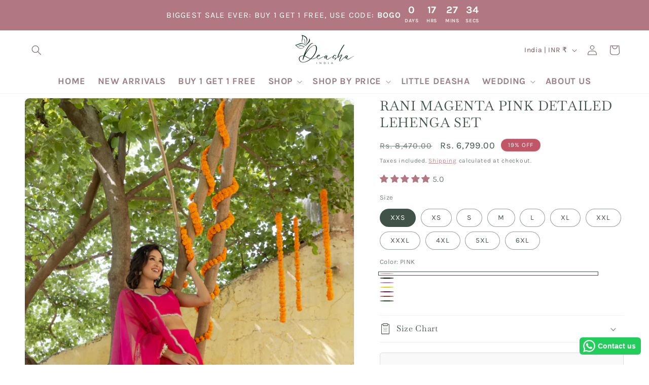

--- FILE ---
content_type: text/html; charset=utf-8
request_url: https://deashaindia.com/products/rani-magenta-pink-detailed-lehenga-set
body_size: 69183
content:
<!doctype html>
<html class="js" lang="en">
  <head>
    <meta name="p:domain_verify" content="390b2be8f11393b517c88017a8f7e317"/>
    <meta charset="utf-8">
    <meta http-equiv="X-UA-Compatible" content="IE=edge">
    <meta name="viewport" content="width=device-width,initial-scale=1">
    <meta name="theme-color" content="">
    <!-- Google tag (gtag.js) -->
<script async src="https://www.googletagmanager.com/gtag/js?id=G-7WT371H4CW"></script>
<script>
  window.dataLayer = window.dataLayer || [];
  function gtag(){dataLayer.push(arguments);}
  gtag('js', new Date());

  gtag('config', 'G-7WT371H4CW');
</script>
    <link rel="canonical" href="https://deashaindia.com/products/rani-magenta-pink-detailed-lehenga-set"><link rel="icon" type="image/png" href="//deashaindia.com/cdn/shop/files/logo-removebg-preview.png?crop=center&height=32&v=1762976179&width=32"><link rel="preconnect" href="https://fonts.shopifycdn.com" crossorigin><title>
      RANI MAGENTA PINK DETAILED LEHENGA SET
 &ndash; Deasha India</title>

    

    

<meta property="og:site_name" content="Deasha India">
<meta property="og:url" content="https://deashaindia.com/products/rani-magenta-pink-detailed-lehenga-set">
<meta property="og:title" content="RANI MAGENTA PINK DETAILED LEHENGA SET">
<meta property="og:type" content="product">
<meta property="og:description" content="Deasha India"><meta property="og:image" content="http://deashaindia.com/cdn/shop/files/yash4994_2.jpg?v=1736420669">
  <meta property="og:image:secure_url" content="https://deashaindia.com/cdn/shop/files/yash4994_2.jpg?v=1736420669">
  <meta property="og:image:width" content="2334">
  <meta property="og:image:height" content="3500"><meta property="og:price:amount" content="6,799.00">
  <meta property="og:price:currency" content="INR"><meta name="twitter:card" content="summary_large_image">
<meta name="twitter:title" content="RANI MAGENTA PINK DETAILED LEHENGA SET">
<meta name="twitter:description" content="Deasha India">


    <script src="//deashaindia.com/cdn/shop/t/12/assets/constants.js?v=132983761750457495441734631726" defer="defer"></script>
    <script src="//deashaindia.com/cdn/shop/t/12/assets/pubsub.js?v=158357773527763999511734631726" defer="defer"></script>
    <script src="//deashaindia.com/cdn/shop/t/12/assets/global.js?v=88558128918567037191734631726" defer="defer"></script>
    <script src="//deashaindia.com/cdn/shop/t/12/assets/details-disclosure.js?v=13653116266235556501734631726" defer="defer"></script>
    <script src="//deashaindia.com/cdn/shop/t/12/assets/details-modal.js?v=25581673532751508451734631726" defer="defer"></script>
    <script src="//deashaindia.com/cdn/shop/t/12/assets/search-form.js?v=133129549252120666541734631726" defer="defer"></script><script src="//deashaindia.com/cdn/shop/t/12/assets/animations.js?v=88693664871331136111734631726" defer="defer"></script><script>window.performance && window.performance.mark && window.performance.mark('shopify.content_for_header.start');</script><meta name="google-site-verification" content="KyRpA-PnGA5DEORPB1BGdYYS4zIBBsEkbS6ZB6tiAlA">
<meta id="shopify-digital-wallet" name="shopify-digital-wallet" content="/76604834103/digital_wallets/dialog">
<meta id="in-context-paypal-metadata" data-shop-id="76604834103" data-venmo-supported="false" data-environment="production" data-locale="en_US" data-paypal-v4="true" data-currency="INR">
<link rel="alternate" type="application/json+oembed" href="https://deashaindia.com/products/rani-magenta-pink-detailed-lehenga-set.oembed">
<script async="async" src="/checkouts/internal/preloads.js?locale=en-IN"></script>
<script id="shopify-features" type="application/json">{"accessToken":"abd2452999fbf4e82d2a59c828591af6","betas":["rich-media-storefront-analytics"],"domain":"deashaindia.com","predictiveSearch":true,"shopId":76604834103,"locale":"en"}</script>
<script>var Shopify = Shopify || {};
Shopify.shop = "e593bc-2.myshopify.com";
Shopify.locale = "en";
Shopify.currency = {"active":"INR","rate":"1.0"};
Shopify.country = "IN";
Shopify.theme = {"name":"Dawn","id":174501364023,"schema_name":"Dawn","schema_version":"15.1.0","theme_store_id":887,"role":"main"};
Shopify.theme.handle = "null";
Shopify.theme.style = {"id":null,"handle":null};
Shopify.cdnHost = "deashaindia.com/cdn";
Shopify.routes = Shopify.routes || {};
Shopify.routes.root = "/";</script>
<script type="module">!function(o){(o.Shopify=o.Shopify||{}).modules=!0}(window);</script>
<script>!function(o){function n(){var o=[];function n(){o.push(Array.prototype.slice.apply(arguments))}return n.q=o,n}var t=o.Shopify=o.Shopify||{};t.loadFeatures=n(),t.autoloadFeatures=n()}(window);</script>
<script id="shop-js-analytics" type="application/json">{"pageType":"product"}</script>
<script defer="defer" async type="module" src="//deashaindia.com/cdn/shopifycloud/shop-js/modules/v2/client.init-shop-cart-sync_C5BV16lS.en.esm.js"></script>
<script defer="defer" async type="module" src="//deashaindia.com/cdn/shopifycloud/shop-js/modules/v2/chunk.common_CygWptCX.esm.js"></script>
<script type="module">
  await import("//deashaindia.com/cdn/shopifycloud/shop-js/modules/v2/client.init-shop-cart-sync_C5BV16lS.en.esm.js");
await import("//deashaindia.com/cdn/shopifycloud/shop-js/modules/v2/chunk.common_CygWptCX.esm.js");

  window.Shopify.SignInWithShop?.initShopCartSync?.({"fedCMEnabled":true,"windoidEnabled":true});

</script>
<script>(function() {
  var isLoaded = false;
  function asyncLoad() {
    if (isLoaded) return;
    isLoaded = true;
    var urls = ["https:\/\/configs.carthike.com\/carthike.js?shop=e593bc-2.myshopify.com","https:\/\/cdn.nfcube.com\/instafeed-70c3969a9b43ecd11ecadfe3f3e0fab1.js?shop=e593bc-2.myshopify.com"];
    for (var i = 0; i < urls.length; i++) {
      var s = document.createElement('script');
      s.type = 'text/javascript';
      s.async = true;
      s.src = urls[i];
      var x = document.getElementsByTagName('script')[0];
      x.parentNode.insertBefore(s, x);
    }
  };
  if(window.attachEvent) {
    window.attachEvent('onload', asyncLoad);
  } else {
    window.addEventListener('load', asyncLoad, false);
  }
})();</script>
<script id="__st">var __st={"a":76604834103,"offset":-18000,"reqid":"7c3e3b67-d74d-4cde-b350-4f117d4cd762-1768804335","pageurl":"deashaindia.com\/products\/rani-magenta-pink-detailed-lehenga-set","u":"a092ef028cd4","p":"product","rtyp":"product","rid":8998263587127};</script>
<script>window.ShopifyPaypalV4VisibilityTracking = true;</script>
<script id="captcha-bootstrap">!function(){'use strict';const t='contact',e='account',n='new_comment',o=[[t,t],['blogs',n],['comments',n],[t,'customer']],c=[[e,'customer_login'],[e,'guest_login'],[e,'recover_customer_password'],[e,'create_customer']],r=t=>t.map((([t,e])=>`form[action*='/${t}']:not([data-nocaptcha='true']) input[name='form_type'][value='${e}']`)).join(','),a=t=>()=>t?[...document.querySelectorAll(t)].map((t=>t.form)):[];function s(){const t=[...o],e=r(t);return a(e)}const i='password',u='form_key',d=['recaptcha-v3-token','g-recaptcha-response','h-captcha-response',i],f=()=>{try{return window.sessionStorage}catch{return}},m='__shopify_v',_=t=>t.elements[u];function p(t,e,n=!1){try{const o=window.sessionStorage,c=JSON.parse(o.getItem(e)),{data:r}=function(t){const{data:e,action:n}=t;return t[m]||n?{data:e,action:n}:{data:t,action:n}}(c);for(const[e,n]of Object.entries(r))t.elements[e]&&(t.elements[e].value=n);n&&o.removeItem(e)}catch(o){console.error('form repopulation failed',{error:o})}}const l='form_type',E='cptcha';function T(t){t.dataset[E]=!0}const w=window,h=w.document,L='Shopify',v='ce_forms',y='captcha';let A=!1;((t,e)=>{const n=(g='f06e6c50-85a8-45c8-87d0-21a2b65856fe',I='https://cdn.shopify.com/shopifycloud/storefront-forms-hcaptcha/ce_storefront_forms_captcha_hcaptcha.v1.5.2.iife.js',D={infoText:'Protected by hCaptcha',privacyText:'Privacy',termsText:'Terms'},(t,e,n)=>{const o=w[L][v],c=o.bindForm;if(c)return c(t,g,e,D).then(n);var r;o.q.push([[t,g,e,D],n]),r=I,A||(h.body.append(Object.assign(h.createElement('script'),{id:'captcha-provider',async:!0,src:r})),A=!0)});var g,I,D;w[L]=w[L]||{},w[L][v]=w[L][v]||{},w[L][v].q=[],w[L][y]=w[L][y]||{},w[L][y].protect=function(t,e){n(t,void 0,e),T(t)},Object.freeze(w[L][y]),function(t,e,n,w,h,L){const[v,y,A,g]=function(t,e,n){const i=e?o:[],u=t?c:[],d=[...i,...u],f=r(d),m=r(i),_=r(d.filter((([t,e])=>n.includes(e))));return[a(f),a(m),a(_),s()]}(w,h,L),I=t=>{const e=t.target;return e instanceof HTMLFormElement?e:e&&e.form},D=t=>v().includes(t);t.addEventListener('submit',(t=>{const e=I(t);if(!e)return;const n=D(e)&&!e.dataset.hcaptchaBound&&!e.dataset.recaptchaBound,o=_(e),c=g().includes(e)&&(!o||!o.value);(n||c)&&t.preventDefault(),c&&!n&&(function(t){try{if(!f())return;!function(t){const e=f();if(!e)return;const n=_(t);if(!n)return;const o=n.value;o&&e.removeItem(o)}(t);const e=Array.from(Array(32),(()=>Math.random().toString(36)[2])).join('');!function(t,e){_(t)||t.append(Object.assign(document.createElement('input'),{type:'hidden',name:u})),t.elements[u].value=e}(t,e),function(t,e){const n=f();if(!n)return;const o=[...t.querySelectorAll(`input[type='${i}']`)].map((({name:t})=>t)),c=[...d,...o],r={};for(const[a,s]of new FormData(t).entries())c.includes(a)||(r[a]=s);n.setItem(e,JSON.stringify({[m]:1,action:t.action,data:r}))}(t,e)}catch(e){console.error('failed to persist form',e)}}(e),e.submit())}));const S=(t,e)=>{t&&!t.dataset[E]&&(n(t,e.some((e=>e===t))),T(t))};for(const o of['focusin','change'])t.addEventListener(o,(t=>{const e=I(t);D(e)&&S(e,y())}));const B=e.get('form_key'),M=e.get(l),P=B&&M;t.addEventListener('DOMContentLoaded',(()=>{const t=y();if(P)for(const e of t)e.elements[l].value===M&&p(e,B);[...new Set([...A(),...v().filter((t=>'true'===t.dataset.shopifyCaptcha))])].forEach((e=>S(e,t)))}))}(h,new URLSearchParams(w.location.search),n,t,e,['guest_login'])})(!0,!0)}();</script>
<script integrity="sha256-4kQ18oKyAcykRKYeNunJcIwy7WH5gtpwJnB7kiuLZ1E=" data-source-attribution="shopify.loadfeatures" defer="defer" src="//deashaindia.com/cdn/shopifycloud/storefront/assets/storefront/load_feature-a0a9edcb.js" crossorigin="anonymous"></script>
<script data-source-attribution="shopify.dynamic_checkout.dynamic.init">var Shopify=Shopify||{};Shopify.PaymentButton=Shopify.PaymentButton||{isStorefrontPortableWallets:!0,init:function(){window.Shopify.PaymentButton.init=function(){};var t=document.createElement("script");t.src="https://deashaindia.com/cdn/shopifycloud/portable-wallets/latest/portable-wallets.en.js",t.type="module",document.head.appendChild(t)}};
</script>
<script data-source-attribution="shopify.dynamic_checkout.buyer_consent">
  function portableWalletsHideBuyerConsent(e){var t=document.getElementById("shopify-buyer-consent"),n=document.getElementById("shopify-subscription-policy-button");t&&n&&(t.classList.add("hidden"),t.setAttribute("aria-hidden","true"),n.removeEventListener("click",e))}function portableWalletsShowBuyerConsent(e){var t=document.getElementById("shopify-buyer-consent"),n=document.getElementById("shopify-subscription-policy-button");t&&n&&(t.classList.remove("hidden"),t.removeAttribute("aria-hidden"),n.addEventListener("click",e))}window.Shopify?.PaymentButton&&(window.Shopify.PaymentButton.hideBuyerConsent=portableWalletsHideBuyerConsent,window.Shopify.PaymentButton.showBuyerConsent=portableWalletsShowBuyerConsent);
</script>
<script>
  function portableWalletsCleanup(e){e&&e.src&&console.error("Failed to load portable wallets script "+e.src);var t=document.querySelectorAll("shopify-accelerated-checkout .shopify-payment-button__skeleton, shopify-accelerated-checkout-cart .wallet-cart-button__skeleton"),e=document.getElementById("shopify-buyer-consent");for(let e=0;e<t.length;e++)t[e].remove();e&&e.remove()}function portableWalletsNotLoadedAsModule(e){e instanceof ErrorEvent&&"string"==typeof e.message&&e.message.includes("import.meta")&&"string"==typeof e.filename&&e.filename.includes("portable-wallets")&&(window.removeEventListener("error",portableWalletsNotLoadedAsModule),window.Shopify.PaymentButton.failedToLoad=e,"loading"===document.readyState?document.addEventListener("DOMContentLoaded",window.Shopify.PaymentButton.init):window.Shopify.PaymentButton.init())}window.addEventListener("error",portableWalletsNotLoadedAsModule);
</script>

<script type="module" src="https://deashaindia.com/cdn/shopifycloud/portable-wallets/latest/portable-wallets.en.js" onError="portableWalletsCleanup(this)" crossorigin="anonymous"></script>
<script nomodule>
  document.addEventListener("DOMContentLoaded", portableWalletsCleanup);
</script>

<script id='scb4127' type='text/javascript' async='' src='https://deashaindia.com/cdn/shopifycloud/privacy-banner/storefront-banner.js'></script><link id="shopify-accelerated-checkout-styles" rel="stylesheet" media="screen" href="https://deashaindia.com/cdn/shopifycloud/portable-wallets/latest/accelerated-checkout-backwards-compat.css" crossorigin="anonymous">
<style id="shopify-accelerated-checkout-cart">
        #shopify-buyer-consent {
  margin-top: 1em;
  display: inline-block;
  width: 100%;
}

#shopify-buyer-consent.hidden {
  display: none;
}

#shopify-subscription-policy-button {
  background: none;
  border: none;
  padding: 0;
  text-decoration: underline;
  font-size: inherit;
  cursor: pointer;
}

#shopify-subscription-policy-button::before {
  box-shadow: none;
}

      </style>
<script id="sections-script" data-sections="header" defer="defer" src="//deashaindia.com/cdn/shop/t/12/compiled_assets/scripts.js?4132"></script>
<script>window.performance && window.performance.mark && window.performance.mark('shopify.content_for_header.end');</script>


    <style data-shopify>
      @font-face {
  font-family: Karla;
  font-weight: 400;
  font-style: normal;
  font-display: swap;
  src: url("//deashaindia.com/cdn/fonts/karla/karla_n4.40497e07df527e6a50e58fb17ef1950c72f3e32c.woff2") format("woff2"),
       url("//deashaindia.com/cdn/fonts/karla/karla_n4.e9f6f9de321061073c6bfe03c28976ba8ce6ee18.woff") format("woff");
}

      @font-face {
  font-family: Karla;
  font-weight: 700;
  font-style: normal;
  font-display: swap;
  src: url("//deashaindia.com/cdn/fonts/karla/karla_n7.4358a847d4875593d69cfc3f8cc0b44c17b3ed03.woff2") format("woff2"),
       url("//deashaindia.com/cdn/fonts/karla/karla_n7.96e322f6d76ce794f25fa29e55d6997c3fb656b6.woff") format("woff");
}

      @font-face {
  font-family: Karla;
  font-weight: 400;
  font-style: italic;
  font-display: swap;
  src: url("//deashaindia.com/cdn/fonts/karla/karla_i4.2086039c16bcc3a78a72a2f7b471e3c4a7f873a6.woff2") format("woff2"),
       url("//deashaindia.com/cdn/fonts/karla/karla_i4.7b9f59841a5960c16fa2a897a0716c8ebb183221.woff") format("woff");
}

      @font-face {
  font-family: Karla;
  font-weight: 700;
  font-style: italic;
  font-display: swap;
  src: url("//deashaindia.com/cdn/fonts/karla/karla_i7.fe031cd65d6e02906286add4f6dda06afc2615f0.woff2") format("woff2"),
       url("//deashaindia.com/cdn/fonts/karla/karla_i7.816d4949fa7f7d79314595d7003eda5b44e959e3.woff") format("woff");
}

      @font-face {
  font-family: Baskervville;
  font-weight: 400;
  font-style: normal;
  font-display: swap;
  src: url("//deashaindia.com/cdn/fonts/baskervville/baskervville_n4.6b0d1f33845dccb0601e970c218adacec89de866.woff2") format("woff2"),
       url("//deashaindia.com/cdn/fonts/baskervville/baskervville_n4.2ed594e690e8075ab08aa6b2c3b34b3a5b91366a.woff") format("woff");
}


      
        :root,
        .color-scheme-1 {
          --color-background: 255,255,255;
        
          --gradient-background: #ffffff;
        

        

        --color-foreground: 65,83,72;
        --color-background-contrast: 191,191,191;
        --color-shadow: 177,120,130;
        --color-button: 177,120,130;
        --color-button-text: 255,255,255;
        --color-secondary-button: 255,255,255;
        --color-secondary-button-text: 177,120,130;
        --color-link: 177,120,130;
        --color-badge-foreground: 65,83,72;
        --color-badge-background: 255,255,255;
        --color-badge-border: 65,83,72;
        --payment-terms-background-color: rgb(255 255 255);
      }
      
        
        .color-scheme-2 {
          --color-background: 252,248,244;
        
          --gradient-background: #fcf8f4;
        

        

        --color-foreground: 177,120,130;
        --color-background-contrast: 225,184,144;
        --color-shadow: 255,255,255;
        --color-button: 177,120,130;
        --color-button-text: 243,243,243;
        --color-secondary-button: 252,248,244;
        --color-secondary-button-text: 177,120,130;
        --color-link: 177,120,130;
        --color-badge-foreground: 177,120,130;
        --color-badge-background: 252,248,244;
        --color-badge-border: 177,120,130;
        --payment-terms-background-color: rgb(252 248 244);
      }
      
        
        .color-scheme-3 {
          --color-background: 36,40,51;
        
          --gradient-background: #242833;
        

        

        --color-foreground: 255,255,255;
        --color-background-contrast: 47,52,66;
        --color-shadow: 18,18,18;
        --color-button: 255,255,255;
        --color-button-text: 0,0,0;
        --color-secondary-button: 36,40,51;
        --color-secondary-button-text: 255,255,255;
        --color-link: 255,255,255;
        --color-badge-foreground: 255,255,255;
        --color-badge-background: 36,40,51;
        --color-badge-border: 255,255,255;
        --payment-terms-background-color: rgb(36 40 51);
      }
      
        
        .color-scheme-4 {
          --color-background: 177,120,130;
        
          --gradient-background: #b17882;
        

        

        --color-foreground: 18,18,18;
        --color-background-contrast: 107,62,70;
        --color-shadow: 18,18,18;
        --color-button: 255,255,255;
        --color-button-text: 18,18,18;
        --color-secondary-button: 177,120,130;
        --color-secondary-button-text: 0,0,0;
        --color-link: 0,0,0;
        --color-badge-foreground: 18,18,18;
        --color-badge-background: 177,120,130;
        --color-badge-border: 18,18,18;
        --payment-terms-background-color: rgb(177 120 130);
      }
      
        
        .color-scheme-5 {
          --color-background: 193,86,103;
        
          --gradient-background: #c15667;
        

        

        --color-foreground: 255,255,255;
        --color-background-contrast: 111,41,52;
        --color-shadow: 18,18,18;
        --color-button: 255,255,255;
        --color-button-text: 51,79,180;
        --color-secondary-button: 193,86,103;
        --color-secondary-button-text: 255,255,255;
        --color-link: 255,255,255;
        --color-badge-foreground: 255,255,255;
        --color-badge-background: 193,86,103;
        --color-badge-border: 255,255,255;
        --payment-terms-background-color: rgb(193 86 103);
      }
      
        
        .color-scheme-3667f50a-a12f-4daf-9306-9b0c1c7cc84f {
          --color-background: 255,255,255;
        
          --gradient-background: #ffffff;
        

        

        --color-foreground: 119,86,91;
        --color-background-contrast: 191,191,191;
        --color-shadow: 207,173,173;
        --color-button: 177,120,130;
        --color-button-text: 255,255,255;
        --color-secondary-button: 255,255,255;
        --color-secondary-button-text: 177,120,130;
        --color-link: 177,120,130;
        --color-badge-foreground: 119,86,91;
        --color-badge-background: 255,255,255;
        --color-badge-border: 119,86,91;
        --payment-terms-background-color: rgb(255 255 255);
      }
      
        
        .color-scheme-be15161f-a13d-402d-984d-2b8b9a016a37 {
          --color-background: 236,228,228;
        
          --gradient-background: #ece4e4;
        

        

        --color-foreground: 177,120,130;
        --color-background-contrast: 183,153,153;
        --color-shadow: 177,120,130;
        --color-button: 177,120,130;
        --color-button-text: 255,255,255;
        --color-secondary-button: 236,228,228;
        --color-secondary-button-text: 177,120,130;
        --color-link: 177,120,130;
        --color-badge-foreground: 177,120,130;
        --color-badge-background: 236,228,228;
        --color-badge-border: 177,120,130;
        --payment-terms-background-color: rgb(236 228 228);
      }
      
        
        .color-scheme-2d7e1f7e-0a11-4ddb-81ec-2c6132cf472d {
          --color-background: 255,255,255;
        
          --gradient-background: #ffffff;
        

        

        --color-foreground: 76,59,62;
        --color-background-contrast: 191,191,191;
        --color-shadow: 0,0,0;
        --color-button: 177,120,130;
        --color-button-text: 255,255,255;
        --color-secondary-button: 255,255,255;
        --color-secondary-button-text: 177,120,130;
        --color-link: 177,120,130;
        --color-badge-foreground: 76,59,62;
        --color-badge-background: 255,255,255;
        --color-badge-border: 76,59,62;
        --payment-terms-background-color: rgb(255 255 255);
      }
      

      body, .color-scheme-1, .color-scheme-2, .color-scheme-3, .color-scheme-4, .color-scheme-5, .color-scheme-3667f50a-a12f-4daf-9306-9b0c1c7cc84f, .color-scheme-be15161f-a13d-402d-984d-2b8b9a016a37, .color-scheme-2d7e1f7e-0a11-4ddb-81ec-2c6132cf472d {
        color: rgba(var(--color-foreground), 0.75);
        background-color: rgb(var(--color-background));
      }

      :root {
        --font-body-family: Karla, sans-serif;
        --font-body-style: normal;
        --font-body-weight: 400;
        --font-body-weight-bold: 700;

        --font-heading-family: Baskervville, serif;
        --font-heading-style: normal;
        --font-heading-weight: 400;

        --font-body-scale: 1.0;
        --font-heading-scale: 1.1;

        --media-padding: px;
        --media-border-opacity: 0.05;
        --media-border-width: 1px;
        --media-radius: 10px;
        --media-shadow-opacity: 0.0;
        --media-shadow-horizontal-offset: 0px;
        --media-shadow-vertical-offset: 12px;
        --media-shadow-blur-radius: 5px;
        --media-shadow-visible: 0;

        --page-width: 160rem;
        --page-width-margin: 0rem;

        --product-card-image-padding: 0.0rem;
        --product-card-corner-radius: 1.0rem;
        --product-card-text-alignment: left;
        --product-card-border-width: 0.0rem;
        --product-card-border-opacity: 0.0;
        --product-card-shadow-opacity: 0.2;
        --product-card-shadow-visible: 1;
        --product-card-shadow-horizontal-offset: 0.0rem;
        --product-card-shadow-vertical-offset: 0.0rem;
        --product-card-shadow-blur-radius: 1.0rem;

        --collection-card-image-padding: 0.0rem;
        --collection-card-corner-radius: 1.0rem;
        --collection-card-text-alignment: center;
        --collection-card-border-width: 0.0rem;
        --collection-card-border-opacity: 0.1;
        --collection-card-shadow-opacity: 0.1;
        --collection-card-shadow-visible: 1;
        --collection-card-shadow-horizontal-offset: 0.0rem;
        --collection-card-shadow-vertical-offset: 0.0rem;
        --collection-card-shadow-blur-radius: 0.0rem;

        --blog-card-image-padding: 0.0rem;
        --blog-card-corner-radius: 1.0rem;
        --blog-card-text-alignment: left;
        --blog-card-border-width: 0.0rem;
        --blog-card-border-opacity: 0.1;
        --blog-card-shadow-opacity: 0.0;
        --blog-card-shadow-visible: 0;
        --blog-card-shadow-horizontal-offset: 0.0rem;
        --blog-card-shadow-vertical-offset: 0.4rem;
        --blog-card-shadow-blur-radius: 0.5rem;

        --badge-corner-radius: 4.0rem;

        --popup-border-width: 1px;
        --popup-border-opacity: 0.1;
        --popup-corner-radius: 20px;
        --popup-shadow-opacity: 0.0;
        --popup-shadow-horizontal-offset: 0px;
        --popup-shadow-vertical-offset: 4px;
        --popup-shadow-blur-radius: 5px;

        --drawer-border-width: 1px;
        --drawer-border-opacity: 0.1;
        --drawer-shadow-opacity: 0.0;
        --drawer-shadow-horizontal-offset: 0px;
        --drawer-shadow-vertical-offset: 4px;
        --drawer-shadow-blur-radius: 5px;

        --spacing-sections-desktop: 0px;
        --spacing-sections-mobile: 0px;

        --grid-desktop-vertical-spacing: 8px;
        --grid-desktop-horizontal-spacing: 4px;
        --grid-mobile-vertical-spacing: 4px;
        --grid-mobile-horizontal-spacing: 2px;

        --text-boxes-border-opacity: 0.1;
        --text-boxes-border-width: 0px;
        --text-boxes-radius: 10px;
        --text-boxes-shadow-opacity: 0.0;
        --text-boxes-shadow-visible: 0;
        --text-boxes-shadow-horizontal-offset: 0px;
        --text-boxes-shadow-vertical-offset: 4px;
        --text-boxes-shadow-blur-radius: 5px;

        --buttons-radius: 40px;
        --buttons-radius-outset: 42px;
        --buttons-border-width: 2px;
        --buttons-border-opacity: 1.0;
        --buttons-shadow-opacity: 0.15;
        --buttons-shadow-visible: 1;
        --buttons-shadow-horizontal-offset: 0px;
        --buttons-shadow-vertical-offset: 0px;
        --buttons-shadow-blur-radius: 10px;
        --buttons-border-offset: 0.3px;

        --inputs-radius: 10px;
        --inputs-border-width: 1px;
        --inputs-border-opacity: 0.55;
        --inputs-shadow-opacity: 0.0;
        --inputs-shadow-horizontal-offset: 0px;
        --inputs-margin-offset: 0px;
        --inputs-shadow-vertical-offset: 4px;
        --inputs-shadow-blur-radius: 5px;
        --inputs-radius-outset: 11px;

        --variant-pills-radius: 40px;
        --variant-pills-border-width: 1px;
        --variant-pills-border-opacity: 0.55;
        --variant-pills-shadow-opacity: 0.0;
        --variant-pills-shadow-horizontal-offset: 0px;
        --variant-pills-shadow-vertical-offset: 4px;
        --variant-pills-shadow-blur-radius: 5px;
      }

      *,
      *::before,
      *::after {
        box-sizing: inherit;
      }

      html {
        box-sizing: border-box;
        font-size: calc(var(--font-body-scale) * 62.5%);
        height: 100%;
      }

      body {
        display: grid;
        grid-template-rows: auto auto 1fr auto;
        grid-template-columns: 100%;
        min-height: 100%;
        margin: 0;
        font-size: 1.5rem;
        letter-spacing: 0.06rem;
        line-height: calc(1 + 0.8 / var(--font-body-scale));
        font-family: var(--font-body-family);
        font-style: var(--font-body-style);
        font-weight: var(--font-body-weight);
      }

      @media screen and (min-width: 750px) {
        body {
          font-size: 1.6rem;
        }
      }
    </style>

    <link href="//deashaindia.com/cdn/shop/t/12/assets/base.css?v=111685330859692035831767900041" rel="stylesheet" type="text/css" media="all" />
    <link rel="stylesheet" href="//deashaindia.com/cdn/shop/t/12/assets/component-cart-items.css?v=123238115697927560811734631726" media="print" onload="this.media='all'">
      <link rel="preload" as="font" href="//deashaindia.com/cdn/fonts/karla/karla_n4.40497e07df527e6a50e58fb17ef1950c72f3e32c.woff2" type="font/woff2" crossorigin>
      

      <link rel="preload" as="font" href="//deashaindia.com/cdn/fonts/baskervville/baskervville_n4.6b0d1f33845dccb0601e970c218adacec89de866.woff2" type="font/woff2" crossorigin>
      
<link href="//deashaindia.com/cdn/shop/t/12/assets/component-localization-form.css?v=86199867289619414191734631726" rel="stylesheet" type="text/css" media="all" />
      <script src="//deashaindia.com/cdn/shop/t/12/assets/localization-form.js?v=144176611646395275351734631726" defer="defer"></script><link
        rel="stylesheet"
        href="//deashaindia.com/cdn/shop/t/12/assets/component-predictive-search.css?v=118923337488134913561734631726"
        media="print"
        onload="this.media='all'"
      ><script>
      if (Shopify.designMode) {
        document.documentElement.classList.add('shopify-design-mode');
      }
    </script>
  <!-- BEGIN app block: shopify://apps/navi-menu-builder/blocks/app-embed/723b0c57-cf35-4406-ba93-95040b25b37c -->

<!----Navi+ embeded (Block )------------------------------------------------------------>

  

<script>
  (window._navi_setting ||= []).push({
    shop: "e593bc-2.myshopify.com",
    embed_id: "",
    
    env: "shopify"
  });
</script>
<script src="https://live-r2.naviplus.app/start.js?v=217" async></script>
<script src="https://flov.b-cdn.net/start.js?v=217" async></script>

<!----Navi+ embeded (Block )------------------------------------------------------------>


















<!-- END app block --><!-- BEGIN app block: shopify://apps/seowill-seoant-ai-seo/blocks/seoant-core/8e57283b-dcb0-4f7b-a947-fb5c57a0d59d -->
<!--SEOAnt Core By SEOAnt Teams, v0.1.6 START -->







    <!-- BEGIN app snippet: Product-JSON-LD --><!-- END app snippet -->


<!-- SON-LD generated By SEOAnt END -->



<!-- Start : SEOAnt BrokenLink Redirect --><script type="text/javascript">
    !function(t){var e={};function r(n){if(e[n])return e[n].exports;var o=e[n]={i:n,l:!1,exports:{}};return t[n].call(o.exports,o,o.exports,r),o.l=!0,o.exports}r.m=t,r.c=e,r.d=function(t,e,n){r.o(t,e)||Object.defineProperty(t,e,{enumerable:!0,get:n})},r.r=function(t){"undefined"!==typeof Symbol&&Symbol.toStringTag&&Object.defineProperty(t,Symbol.toStringTag,{value:"Module"}),Object.defineProperty(t,"__esModule",{value:!0})},r.t=function(t,e){if(1&e&&(t=r(t)),8&e)return t;if(4&e&&"object"===typeof t&&t&&t.__esModule)return t;var n=Object.create(null);if(r.r(n),Object.defineProperty(n,"default",{enumerable:!0,value:t}),2&e&&"string"!=typeof t)for(var o in t)r.d(n,o,function(e){return t[e]}.bind(null,o));return n},r.n=function(t){var e=t&&t.__esModule?function(){return t.default}:function(){return t};return r.d(e,"a",e),e},r.o=function(t,e){return Object.prototype.hasOwnProperty.call(t,e)},r.p="",r(r.s=11)}([function(t,e,r){"use strict";var n=r(2),o=Object.prototype.toString;function i(t){return"[object Array]"===o.call(t)}function a(t){return"undefined"===typeof t}function u(t){return null!==t&&"object"===typeof t}function s(t){return"[object Function]"===o.call(t)}function c(t,e){if(null!==t&&"undefined"!==typeof t)if("object"!==typeof t&&(t=[t]),i(t))for(var r=0,n=t.length;r<n;r++)e.call(null,t[r],r,t);else for(var o in t)Object.prototype.hasOwnProperty.call(t,o)&&e.call(null,t[o],o,t)}t.exports={isArray:i,isArrayBuffer:function(t){return"[object ArrayBuffer]"===o.call(t)},isBuffer:function(t){return null!==t&&!a(t)&&null!==t.constructor&&!a(t.constructor)&&"function"===typeof t.constructor.isBuffer&&t.constructor.isBuffer(t)},isFormData:function(t){return"undefined"!==typeof FormData&&t instanceof FormData},isArrayBufferView:function(t){return"undefined"!==typeof ArrayBuffer&&ArrayBuffer.isView?ArrayBuffer.isView(t):t&&t.buffer&&t.buffer instanceof ArrayBuffer},isString:function(t){return"string"===typeof t},isNumber:function(t){return"number"===typeof t},isObject:u,isUndefined:a,isDate:function(t){return"[object Date]"===o.call(t)},isFile:function(t){return"[object File]"===o.call(t)},isBlob:function(t){return"[object Blob]"===o.call(t)},isFunction:s,isStream:function(t){return u(t)&&s(t.pipe)},isURLSearchParams:function(t){return"undefined"!==typeof URLSearchParams&&t instanceof URLSearchParams},isStandardBrowserEnv:function(){return("undefined"===typeof navigator||"ReactNative"!==navigator.product&&"NativeScript"!==navigator.product&&"NS"!==navigator.product)&&("undefined"!==typeof window&&"undefined"!==typeof document)},forEach:c,merge:function t(){var e={};function r(r,n){"object"===typeof e[n]&&"object"===typeof r?e[n]=t(e[n],r):e[n]=r}for(var n=0,o=arguments.length;n<o;n++)c(arguments[n],r);return e},deepMerge:function t(){var e={};function r(r,n){"object"===typeof e[n]&&"object"===typeof r?e[n]=t(e[n],r):e[n]="object"===typeof r?t({},r):r}for(var n=0,o=arguments.length;n<o;n++)c(arguments[n],r);return e},extend:function(t,e,r){return c(e,(function(e,o){t[o]=r&&"function"===typeof e?n(e,r):e})),t},trim:function(t){return t.replace(/^\s*/,"").replace(/\s*$/,"")}}},function(t,e,r){t.exports=r(12)},function(t,e,r){"use strict";t.exports=function(t,e){return function(){for(var r=new Array(arguments.length),n=0;n<r.length;n++)r[n]=arguments[n];return t.apply(e,r)}}},function(t,e,r){"use strict";var n=r(0);function o(t){return encodeURIComponent(t).replace(/%40/gi,"@").replace(/%3A/gi,":").replace(/%24/g,"$").replace(/%2C/gi,",").replace(/%20/g,"+").replace(/%5B/gi,"[").replace(/%5D/gi,"]")}t.exports=function(t,e,r){if(!e)return t;var i;if(r)i=r(e);else if(n.isURLSearchParams(e))i=e.toString();else{var a=[];n.forEach(e,(function(t,e){null!==t&&"undefined"!==typeof t&&(n.isArray(t)?e+="[]":t=[t],n.forEach(t,(function(t){n.isDate(t)?t=t.toISOString():n.isObject(t)&&(t=JSON.stringify(t)),a.push(o(e)+"="+o(t))})))})),i=a.join("&")}if(i){var u=t.indexOf("#");-1!==u&&(t=t.slice(0,u)),t+=(-1===t.indexOf("?")?"?":"&")+i}return t}},function(t,e,r){"use strict";t.exports=function(t){return!(!t||!t.__CANCEL__)}},function(t,e,r){"use strict";(function(e){var n=r(0),o=r(19),i={"Content-Type":"application/x-www-form-urlencoded"};function a(t,e){!n.isUndefined(t)&&n.isUndefined(t["Content-Type"])&&(t["Content-Type"]=e)}var u={adapter:function(){var t;return("undefined"!==typeof XMLHttpRequest||"undefined"!==typeof e&&"[object process]"===Object.prototype.toString.call(e))&&(t=r(6)),t}(),transformRequest:[function(t,e){return o(e,"Accept"),o(e,"Content-Type"),n.isFormData(t)||n.isArrayBuffer(t)||n.isBuffer(t)||n.isStream(t)||n.isFile(t)||n.isBlob(t)?t:n.isArrayBufferView(t)?t.buffer:n.isURLSearchParams(t)?(a(e,"application/x-www-form-urlencoded;charset=utf-8"),t.toString()):n.isObject(t)?(a(e,"application/json;charset=utf-8"),JSON.stringify(t)):t}],transformResponse:[function(t){if("string"===typeof t)try{t=JSON.parse(t)}catch(e){}return t}],timeout:0,xsrfCookieName:"XSRF-TOKEN",xsrfHeaderName:"X-XSRF-TOKEN",maxContentLength:-1,validateStatus:function(t){return t>=200&&t<300},headers:{common:{Accept:"application/json, text/plain, */*"}}};n.forEach(["delete","get","head"],(function(t){u.headers[t]={}})),n.forEach(["post","put","patch"],(function(t){u.headers[t]=n.merge(i)})),t.exports=u}).call(this,r(18))},function(t,e,r){"use strict";var n=r(0),o=r(20),i=r(3),a=r(22),u=r(25),s=r(26),c=r(7);t.exports=function(t){return new Promise((function(e,f){var l=t.data,p=t.headers;n.isFormData(l)&&delete p["Content-Type"];var h=new XMLHttpRequest;if(t.auth){var d=t.auth.username||"",m=t.auth.password||"";p.Authorization="Basic "+btoa(d+":"+m)}var y=a(t.baseURL,t.url);if(h.open(t.method.toUpperCase(),i(y,t.params,t.paramsSerializer),!0),h.timeout=t.timeout,h.onreadystatechange=function(){if(h&&4===h.readyState&&(0!==h.status||h.responseURL&&0===h.responseURL.indexOf("file:"))){var r="getAllResponseHeaders"in h?u(h.getAllResponseHeaders()):null,n={data:t.responseType&&"text"!==t.responseType?h.response:h.responseText,status:h.status,statusText:h.statusText,headers:r,config:t,request:h};o(e,f,n),h=null}},h.onabort=function(){h&&(f(c("Request aborted",t,"ECONNABORTED",h)),h=null)},h.onerror=function(){f(c("Network Error",t,null,h)),h=null},h.ontimeout=function(){var e="timeout of "+t.timeout+"ms exceeded";t.timeoutErrorMessage&&(e=t.timeoutErrorMessage),f(c(e,t,"ECONNABORTED",h)),h=null},n.isStandardBrowserEnv()){var v=r(27),g=(t.withCredentials||s(y))&&t.xsrfCookieName?v.read(t.xsrfCookieName):void 0;g&&(p[t.xsrfHeaderName]=g)}if("setRequestHeader"in h&&n.forEach(p,(function(t,e){"undefined"===typeof l&&"content-type"===e.toLowerCase()?delete p[e]:h.setRequestHeader(e,t)})),n.isUndefined(t.withCredentials)||(h.withCredentials=!!t.withCredentials),t.responseType)try{h.responseType=t.responseType}catch(w){if("json"!==t.responseType)throw w}"function"===typeof t.onDownloadProgress&&h.addEventListener("progress",t.onDownloadProgress),"function"===typeof t.onUploadProgress&&h.upload&&h.upload.addEventListener("progress",t.onUploadProgress),t.cancelToken&&t.cancelToken.promise.then((function(t){h&&(h.abort(),f(t),h=null)})),void 0===l&&(l=null),h.send(l)}))}},function(t,e,r){"use strict";var n=r(21);t.exports=function(t,e,r,o,i){var a=new Error(t);return n(a,e,r,o,i)}},function(t,e,r){"use strict";var n=r(0);t.exports=function(t,e){e=e||{};var r={},o=["url","method","params","data"],i=["headers","auth","proxy"],a=["baseURL","url","transformRequest","transformResponse","paramsSerializer","timeout","withCredentials","adapter","responseType","xsrfCookieName","xsrfHeaderName","onUploadProgress","onDownloadProgress","maxContentLength","validateStatus","maxRedirects","httpAgent","httpsAgent","cancelToken","socketPath"];n.forEach(o,(function(t){"undefined"!==typeof e[t]&&(r[t]=e[t])})),n.forEach(i,(function(o){n.isObject(e[o])?r[o]=n.deepMerge(t[o],e[o]):"undefined"!==typeof e[o]?r[o]=e[o]:n.isObject(t[o])?r[o]=n.deepMerge(t[o]):"undefined"!==typeof t[o]&&(r[o]=t[o])})),n.forEach(a,(function(n){"undefined"!==typeof e[n]?r[n]=e[n]:"undefined"!==typeof t[n]&&(r[n]=t[n])}));var u=o.concat(i).concat(a),s=Object.keys(e).filter((function(t){return-1===u.indexOf(t)}));return n.forEach(s,(function(n){"undefined"!==typeof e[n]?r[n]=e[n]:"undefined"!==typeof t[n]&&(r[n]=t[n])})),r}},function(t,e,r){"use strict";function n(t){this.message=t}n.prototype.toString=function(){return"Cancel"+(this.message?": "+this.message:"")},n.prototype.__CANCEL__=!0,t.exports=n},function(t,e,r){t.exports=r(13)},function(t,e,r){t.exports=r(30)},function(t,e,r){var n=function(t){"use strict";var e=Object.prototype,r=e.hasOwnProperty,n="function"===typeof Symbol?Symbol:{},o=n.iterator||"@@iterator",i=n.asyncIterator||"@@asyncIterator",a=n.toStringTag||"@@toStringTag";function u(t,e,r){return Object.defineProperty(t,e,{value:r,enumerable:!0,configurable:!0,writable:!0}),t[e]}try{u({},"")}catch(S){u=function(t,e,r){return t[e]=r}}function s(t,e,r,n){var o=e&&e.prototype instanceof l?e:l,i=Object.create(o.prototype),a=new L(n||[]);return i._invoke=function(t,e,r){var n="suspendedStart";return function(o,i){if("executing"===n)throw new Error("Generator is already running");if("completed"===n){if("throw"===o)throw i;return j()}for(r.method=o,r.arg=i;;){var a=r.delegate;if(a){var u=x(a,r);if(u){if(u===f)continue;return u}}if("next"===r.method)r.sent=r._sent=r.arg;else if("throw"===r.method){if("suspendedStart"===n)throw n="completed",r.arg;r.dispatchException(r.arg)}else"return"===r.method&&r.abrupt("return",r.arg);n="executing";var s=c(t,e,r);if("normal"===s.type){if(n=r.done?"completed":"suspendedYield",s.arg===f)continue;return{value:s.arg,done:r.done}}"throw"===s.type&&(n="completed",r.method="throw",r.arg=s.arg)}}}(t,r,a),i}function c(t,e,r){try{return{type:"normal",arg:t.call(e,r)}}catch(S){return{type:"throw",arg:S}}}t.wrap=s;var f={};function l(){}function p(){}function h(){}var d={};d[o]=function(){return this};var m=Object.getPrototypeOf,y=m&&m(m(T([])));y&&y!==e&&r.call(y,o)&&(d=y);var v=h.prototype=l.prototype=Object.create(d);function g(t){["next","throw","return"].forEach((function(e){u(t,e,(function(t){return this._invoke(e,t)}))}))}function w(t,e){var n;this._invoke=function(o,i){function a(){return new e((function(n,a){!function n(o,i,a,u){var s=c(t[o],t,i);if("throw"!==s.type){var f=s.arg,l=f.value;return l&&"object"===typeof l&&r.call(l,"__await")?e.resolve(l.__await).then((function(t){n("next",t,a,u)}),(function(t){n("throw",t,a,u)})):e.resolve(l).then((function(t){f.value=t,a(f)}),(function(t){return n("throw",t,a,u)}))}u(s.arg)}(o,i,n,a)}))}return n=n?n.then(a,a):a()}}function x(t,e){var r=t.iterator[e.method];if(void 0===r){if(e.delegate=null,"throw"===e.method){if(t.iterator.return&&(e.method="return",e.arg=void 0,x(t,e),"throw"===e.method))return f;e.method="throw",e.arg=new TypeError("The iterator does not provide a 'throw' method")}return f}var n=c(r,t.iterator,e.arg);if("throw"===n.type)return e.method="throw",e.arg=n.arg,e.delegate=null,f;var o=n.arg;return o?o.done?(e[t.resultName]=o.value,e.next=t.nextLoc,"return"!==e.method&&(e.method="next",e.arg=void 0),e.delegate=null,f):o:(e.method="throw",e.arg=new TypeError("iterator result is not an object"),e.delegate=null,f)}function b(t){var e={tryLoc:t[0]};1 in t&&(e.catchLoc=t[1]),2 in t&&(e.finallyLoc=t[2],e.afterLoc=t[3]),this.tryEntries.push(e)}function E(t){var e=t.completion||{};e.type="normal",delete e.arg,t.completion=e}function L(t){this.tryEntries=[{tryLoc:"root"}],t.forEach(b,this),this.reset(!0)}function T(t){if(t){var e=t[o];if(e)return e.call(t);if("function"===typeof t.next)return t;if(!isNaN(t.length)){var n=-1,i=function e(){for(;++n<t.length;)if(r.call(t,n))return e.value=t[n],e.done=!1,e;return e.value=void 0,e.done=!0,e};return i.next=i}}return{next:j}}function j(){return{value:void 0,done:!0}}return p.prototype=v.constructor=h,h.constructor=p,p.displayName=u(h,a,"GeneratorFunction"),t.isGeneratorFunction=function(t){var e="function"===typeof t&&t.constructor;return!!e&&(e===p||"GeneratorFunction"===(e.displayName||e.name))},t.mark=function(t){return Object.setPrototypeOf?Object.setPrototypeOf(t,h):(t.__proto__=h,u(t,a,"GeneratorFunction")),t.prototype=Object.create(v),t},t.awrap=function(t){return{__await:t}},g(w.prototype),w.prototype[i]=function(){return this},t.AsyncIterator=w,t.async=function(e,r,n,o,i){void 0===i&&(i=Promise);var a=new w(s(e,r,n,o),i);return t.isGeneratorFunction(r)?a:a.next().then((function(t){return t.done?t.value:a.next()}))},g(v),u(v,a,"Generator"),v[o]=function(){return this},v.toString=function(){return"[object Generator]"},t.keys=function(t){var e=[];for(var r in t)e.push(r);return e.reverse(),function r(){for(;e.length;){var n=e.pop();if(n in t)return r.value=n,r.done=!1,r}return r.done=!0,r}},t.values=T,L.prototype={constructor:L,reset:function(t){if(this.prev=0,this.next=0,this.sent=this._sent=void 0,this.done=!1,this.delegate=null,this.method="next",this.arg=void 0,this.tryEntries.forEach(E),!t)for(var e in this)"t"===e.charAt(0)&&r.call(this,e)&&!isNaN(+e.slice(1))&&(this[e]=void 0)},stop:function(){this.done=!0;var t=this.tryEntries[0].completion;if("throw"===t.type)throw t.arg;return this.rval},dispatchException:function(t){if(this.done)throw t;var e=this;function n(r,n){return a.type="throw",a.arg=t,e.next=r,n&&(e.method="next",e.arg=void 0),!!n}for(var o=this.tryEntries.length-1;o>=0;--o){var i=this.tryEntries[o],a=i.completion;if("root"===i.tryLoc)return n("end");if(i.tryLoc<=this.prev){var u=r.call(i,"catchLoc"),s=r.call(i,"finallyLoc");if(u&&s){if(this.prev<i.catchLoc)return n(i.catchLoc,!0);if(this.prev<i.finallyLoc)return n(i.finallyLoc)}else if(u){if(this.prev<i.catchLoc)return n(i.catchLoc,!0)}else{if(!s)throw new Error("try statement without catch or finally");if(this.prev<i.finallyLoc)return n(i.finallyLoc)}}}},abrupt:function(t,e){for(var n=this.tryEntries.length-1;n>=0;--n){var o=this.tryEntries[n];if(o.tryLoc<=this.prev&&r.call(o,"finallyLoc")&&this.prev<o.finallyLoc){var i=o;break}}i&&("break"===t||"continue"===t)&&i.tryLoc<=e&&e<=i.finallyLoc&&(i=null);var a=i?i.completion:{};return a.type=t,a.arg=e,i?(this.method="next",this.next=i.finallyLoc,f):this.complete(a)},complete:function(t,e){if("throw"===t.type)throw t.arg;return"break"===t.type||"continue"===t.type?this.next=t.arg:"return"===t.type?(this.rval=this.arg=t.arg,this.method="return",this.next="end"):"normal"===t.type&&e&&(this.next=e),f},finish:function(t){for(var e=this.tryEntries.length-1;e>=0;--e){var r=this.tryEntries[e];if(r.finallyLoc===t)return this.complete(r.completion,r.afterLoc),E(r),f}},catch:function(t){for(var e=this.tryEntries.length-1;e>=0;--e){var r=this.tryEntries[e];if(r.tryLoc===t){var n=r.completion;if("throw"===n.type){var o=n.arg;E(r)}return o}}throw new Error("illegal catch attempt")},delegateYield:function(t,e,r){return this.delegate={iterator:T(t),resultName:e,nextLoc:r},"next"===this.method&&(this.arg=void 0),f}},t}(t.exports);try{regeneratorRuntime=n}catch(o){Function("r","regeneratorRuntime = r")(n)}},function(t,e,r){"use strict";var n=r(0),o=r(2),i=r(14),a=r(8);function u(t){var e=new i(t),r=o(i.prototype.request,e);return n.extend(r,i.prototype,e),n.extend(r,e),r}var s=u(r(5));s.Axios=i,s.create=function(t){return u(a(s.defaults,t))},s.Cancel=r(9),s.CancelToken=r(28),s.isCancel=r(4),s.all=function(t){return Promise.all(t)},s.spread=r(29),t.exports=s,t.exports.default=s},function(t,e,r){"use strict";var n=r(0),o=r(3),i=r(15),a=r(16),u=r(8);function s(t){this.defaults=t,this.interceptors={request:new i,response:new i}}s.prototype.request=function(t){"string"===typeof t?(t=arguments[1]||{}).url=arguments[0]:t=t||{},(t=u(this.defaults,t)).method?t.method=t.method.toLowerCase():this.defaults.method?t.method=this.defaults.method.toLowerCase():t.method="get";var e=[a,void 0],r=Promise.resolve(t);for(this.interceptors.request.forEach((function(t){e.unshift(t.fulfilled,t.rejected)})),this.interceptors.response.forEach((function(t){e.push(t.fulfilled,t.rejected)}));e.length;)r=r.then(e.shift(),e.shift());return r},s.prototype.getUri=function(t){return t=u(this.defaults,t),o(t.url,t.params,t.paramsSerializer).replace(/^\?/,"")},n.forEach(["delete","get","head","options"],(function(t){s.prototype[t]=function(e,r){return this.request(n.merge(r||{},{method:t,url:e}))}})),n.forEach(["post","put","patch"],(function(t){s.prototype[t]=function(e,r,o){return this.request(n.merge(o||{},{method:t,url:e,data:r}))}})),t.exports=s},function(t,e,r){"use strict";var n=r(0);function o(){this.handlers=[]}o.prototype.use=function(t,e){return this.handlers.push({fulfilled:t,rejected:e}),this.handlers.length-1},o.prototype.eject=function(t){this.handlers[t]&&(this.handlers[t]=null)},o.prototype.forEach=function(t){n.forEach(this.handlers,(function(e){null!==e&&t(e)}))},t.exports=o},function(t,e,r){"use strict";var n=r(0),o=r(17),i=r(4),a=r(5);function u(t){t.cancelToken&&t.cancelToken.throwIfRequested()}t.exports=function(t){return u(t),t.headers=t.headers||{},t.data=o(t.data,t.headers,t.transformRequest),t.headers=n.merge(t.headers.common||{},t.headers[t.method]||{},t.headers),n.forEach(["delete","get","head","post","put","patch","common"],(function(e){delete t.headers[e]})),(t.adapter||a.adapter)(t).then((function(e){return u(t),e.data=o(e.data,e.headers,t.transformResponse),e}),(function(e){return i(e)||(u(t),e&&e.response&&(e.response.data=o(e.response.data,e.response.headers,t.transformResponse))),Promise.reject(e)}))}},function(t,e,r){"use strict";var n=r(0);t.exports=function(t,e,r){return n.forEach(r,(function(r){t=r(t,e)})),t}},function(t,e){var r,n,o=t.exports={};function i(){throw new Error("setTimeout has not been defined")}function a(){throw new Error("clearTimeout has not been defined")}function u(t){if(r===setTimeout)return setTimeout(t,0);if((r===i||!r)&&setTimeout)return r=setTimeout,setTimeout(t,0);try{return r(t,0)}catch(e){try{return r.call(null,t,0)}catch(e){return r.call(this,t,0)}}}!function(){try{r="function"===typeof setTimeout?setTimeout:i}catch(t){r=i}try{n="function"===typeof clearTimeout?clearTimeout:a}catch(t){n=a}}();var s,c=[],f=!1,l=-1;function p(){f&&s&&(f=!1,s.length?c=s.concat(c):l=-1,c.length&&h())}function h(){if(!f){var t=u(p);f=!0;for(var e=c.length;e;){for(s=c,c=[];++l<e;)s&&s[l].run();l=-1,e=c.length}s=null,f=!1,function(t){if(n===clearTimeout)return clearTimeout(t);if((n===a||!n)&&clearTimeout)return n=clearTimeout,clearTimeout(t);try{n(t)}catch(e){try{return n.call(null,t)}catch(e){return n.call(this,t)}}}(t)}}function d(t,e){this.fun=t,this.array=e}function m(){}o.nextTick=function(t){var e=new Array(arguments.length-1);if(arguments.length>1)for(var r=1;r<arguments.length;r++)e[r-1]=arguments[r];c.push(new d(t,e)),1!==c.length||f||u(h)},d.prototype.run=function(){this.fun.apply(null,this.array)},o.title="browser",o.browser=!0,o.env={},o.argv=[],o.version="",o.versions={},o.on=m,o.addListener=m,o.once=m,o.off=m,o.removeListener=m,o.removeAllListeners=m,o.emit=m,o.prependListener=m,o.prependOnceListener=m,o.listeners=function(t){return[]},o.binding=function(t){throw new Error("process.binding is not supported")},o.cwd=function(){return"/"},o.chdir=function(t){throw new Error("process.chdir is not supported")},o.umask=function(){return 0}},function(t,e,r){"use strict";var n=r(0);t.exports=function(t,e){n.forEach(t,(function(r,n){n!==e&&n.toUpperCase()===e.toUpperCase()&&(t[e]=r,delete t[n])}))}},function(t,e,r){"use strict";var n=r(7);t.exports=function(t,e,r){var o=r.config.validateStatus;!o||o(r.status)?t(r):e(n("Request failed with status code "+r.status,r.config,null,r.request,r))}},function(t,e,r){"use strict";t.exports=function(t,e,r,n,o){return t.config=e,r&&(t.code=r),t.request=n,t.response=o,t.isAxiosError=!0,t.toJSON=function(){return{message:this.message,name:this.name,description:this.description,number:this.number,fileName:this.fileName,lineNumber:this.lineNumber,columnNumber:this.columnNumber,stack:this.stack,config:this.config,code:this.code}},t}},function(t,e,r){"use strict";var n=r(23),o=r(24);t.exports=function(t,e){return t&&!n(e)?o(t,e):e}},function(t,e,r){"use strict";t.exports=function(t){return/^([a-z][a-z\d\+\-\.]*:)?\/\//i.test(t)}},function(t,e,r){"use strict";t.exports=function(t,e){return e?t.replace(/\/+$/,"")+"/"+e.replace(/^\/+/,""):t}},function(t,e,r){"use strict";var n=r(0),o=["age","authorization","content-length","content-type","etag","expires","from","host","if-modified-since","if-unmodified-since","last-modified","location","max-forwards","proxy-authorization","referer","retry-after","user-agent"];t.exports=function(t){var e,r,i,a={};return t?(n.forEach(t.split("\n"),(function(t){if(i=t.indexOf(":"),e=n.trim(t.substr(0,i)).toLowerCase(),r=n.trim(t.substr(i+1)),e){if(a[e]&&o.indexOf(e)>=0)return;a[e]="set-cookie"===e?(a[e]?a[e]:[]).concat([r]):a[e]?a[e]+", "+r:r}})),a):a}},function(t,e,r){"use strict";var n=r(0);t.exports=n.isStandardBrowserEnv()?function(){var t,e=/(msie|trident)/i.test(navigator.userAgent),r=document.createElement("a");function o(t){var n=t;return e&&(r.setAttribute("href",n),n=r.href),r.setAttribute("href",n),{href:r.href,protocol:r.protocol?r.protocol.replace(/:$/,""):"",host:r.host,search:r.search?r.search.replace(/^\?/,""):"",hash:r.hash?r.hash.replace(/^#/,""):"",hostname:r.hostname,port:r.port,pathname:"/"===r.pathname.charAt(0)?r.pathname:"/"+r.pathname}}return t=o(window.location.href),function(e){var r=n.isString(e)?o(e):e;return r.protocol===t.protocol&&r.host===t.host}}():function(){return!0}},function(t,e,r){"use strict";var n=r(0);t.exports=n.isStandardBrowserEnv()?{write:function(t,e,r,o,i,a){var u=[];u.push(t+"="+encodeURIComponent(e)),n.isNumber(r)&&u.push("expires="+new Date(r).toGMTString()),n.isString(o)&&u.push("path="+o),n.isString(i)&&u.push("domain="+i),!0===a&&u.push("secure"),document.cookie=u.join("; ")},read:function(t){var e=document.cookie.match(new RegExp("(^|;\\s*)("+t+")=([^;]*)"));return e?decodeURIComponent(e[3]):null},remove:function(t){this.write(t,"",Date.now()-864e5)}}:{write:function(){},read:function(){return null},remove:function(){}}},function(t,e,r){"use strict";var n=r(9);function o(t){if("function"!==typeof t)throw new TypeError("executor must be a function.");var e;this.promise=new Promise((function(t){e=t}));var r=this;t((function(t){r.reason||(r.reason=new n(t),e(r.reason))}))}o.prototype.throwIfRequested=function(){if(this.reason)throw this.reason},o.source=function(){var t;return{token:new o((function(e){t=e})),cancel:t}},t.exports=o},function(t,e,r){"use strict";t.exports=function(t){return function(e){return t.apply(null,e)}}},function(t,e,r){"use strict";r.r(e);var n=r(1),o=r.n(n);function i(t,e,r,n,o,i,a){try{var u=t[i](a),s=u.value}catch(c){return void r(c)}u.done?e(s):Promise.resolve(s).then(n,o)}function a(t){return function(){var e=this,r=arguments;return new Promise((function(n,o){var a=t.apply(e,r);function u(t){i(a,n,o,u,s,"next",t)}function s(t){i(a,n,o,u,s,"throw",t)}u(void 0)}))}}var u=r(10),s=r.n(u);var c=function(t){return function(t){var e=arguments.length>1&&void 0!==arguments[1]?arguments[1]:{},r=arguments.length>2&&void 0!==arguments[2]?arguments[2]:"GET";return r=r.toUpperCase(),new Promise((function(n){var o;"GET"===r&&(o=s.a.get(t,{params:e})),o.then((function(t){n(t.data)}))}))}("https://api-app.seoant.com/api/v1/receive_id",t,"GET")};function f(){return(f=a(o.a.mark((function t(e,r,n){var i;return o.a.wrap((function(t){for(;;)switch(t.prev=t.next){case 0:return i={shop:e,code:r,seogid:n},t.next=3,c(i);case 3:t.sent;case 4:case"end":return t.stop()}}),t)})))).apply(this,arguments)}var l=window.location.href;if(-1!=l.indexOf("seogid")){var p=l.split("seogid");if(void 0!=p[1]){var h=window.location.pathname+window.location.search;window.history.pushState({},0,h),function(t,e,r){f.apply(this,arguments)}("e593bc-2.myshopify.com","",p[1])}}}]);
</script><!-- END : SEOAnt BrokenLink Redirect -->

<!-- Added By SEOAnt AMP. v0.0.1, START --><!-- Added By SEOAnt AMP END -->

<!-- Instant Page START --><script src="https://cdn.shopify.com/extensions/019ba080-a4ad-738d-9c09-b7c1489e4a4f/seowill-seoant-ai-seo-77/assets/pagespeed-preloading.js" defer="defer"></script><!-- Instant Page END -->


<!-- Google search console START v1.0 --><!-- Google search console END v1.0 -->

<!-- Lazy Loading START --><!-- Lazy Loading END -->



<!-- Video Lazy START --><!-- Video Lazy END -->

<!--  SEOAnt Core End -->

<!-- END app block --><!-- BEGIN app block: shopify://apps/judge-me-reviews/blocks/judgeme_core/61ccd3b1-a9f2-4160-9fe9-4fec8413e5d8 --><!-- Start of Judge.me Core -->






<link rel="dns-prefetch" href="https://cdnwidget.judge.me">
<link rel="dns-prefetch" href="https://cdn.judge.me">
<link rel="dns-prefetch" href="https://cdn1.judge.me">
<link rel="dns-prefetch" href="https://api.judge.me">

<script data-cfasync='false' class='jdgm-settings-script'>window.jdgmSettings={"pagination":5,"disable_web_reviews":false,"badge_no_review_text":"0","badge_n_reviews_text":"{{ average_rating_1_decimal }}","badge_star_color":"#B17882","hide_badge_preview_if_no_reviews":false,"badge_hide_text":false,"enforce_center_preview_badge":false,"widget_title":"Customer Reviews","widget_open_form_text":"Write a review","widget_close_form_text":"Cancel review","widget_refresh_page_text":"Refresh page","widget_summary_text":"Based on {{ number_of_reviews }} review/reviews","widget_no_review_text":"Be the first to write a review","widget_name_field_text":"Display name","widget_verified_name_field_text":"Verified Name (public)","widget_name_placeholder_text":"Display name","widget_required_field_error_text":"This field is required.","widget_email_field_text":"Email address","widget_verified_email_field_text":"Verified Email (private, can not be edited)","widget_email_placeholder_text":"Your email address","widget_email_field_error_text":"Please enter a valid email address.","widget_rating_field_text":"Rating","widget_review_title_field_text":"Review Title","widget_review_title_placeholder_text":"Give your review a title","widget_review_body_field_text":"Review content","widget_review_body_placeholder_text":"Start writing here...","widget_pictures_field_text":"Picture/Video (optional)","widget_submit_review_text":"Submit Review","widget_submit_verified_review_text":"Submit Verified Review","widget_submit_success_msg_with_auto_publish":"Thank you! Please refresh the page in a few moments to see your review. You can remove or edit your review by logging into \u003ca href='https://judge.me/login' target='_blank' rel='nofollow noopener'\u003eJudge.me\u003c/a\u003e","widget_submit_success_msg_no_auto_publish":"Thank you! Your review will be published as soon as it is approved by the shop admin. You can remove or edit your review by logging into \u003ca href='https://judge.me/login' target='_blank' rel='nofollow noopener'\u003eJudge.me\u003c/a\u003e","widget_show_default_reviews_out_of_total_text":"Showing {{ n_reviews_shown }} out of {{ n_reviews }} reviews.","widget_show_all_link_text":"Show all","widget_show_less_link_text":"Show less","widget_author_said_text":"{{ reviewer_name }} said:","widget_days_text":"{{ n }} days ago","widget_weeks_text":"{{ n }} week/weeks ago","widget_months_text":"{{ n }} month/months ago","widget_years_text":"{{ n }} year/years ago","widget_yesterday_text":"Yesterday","widget_today_text":"Today","widget_replied_text":"\u003e\u003e {{ shop_name }} replied:","widget_read_more_text":"Read more","widget_reviewer_name_as_initial":"","widget_rating_filter_color":"#fbcd0a","widget_rating_filter_see_all_text":"See all reviews","widget_sorting_most_recent_text":"Most Recent","widget_sorting_highest_rating_text":"Highest Rating","widget_sorting_lowest_rating_text":"Lowest Rating","widget_sorting_with_pictures_text":"Only Pictures","widget_sorting_most_helpful_text":"Most Helpful","widget_open_question_form_text":"Ask a question","widget_reviews_subtab_text":"Reviews","widget_questions_subtab_text":"Questions","widget_question_label_text":"Question","widget_answer_label_text":"Answer","widget_question_placeholder_text":"Write your question here","widget_submit_question_text":"Submit Question","widget_question_submit_success_text":"Thank you for your question! We will notify you once it gets answered.","widget_star_color":"#B17882","verified_badge_text":"Verified","verified_badge_bg_color":"","verified_badge_text_color":"","verified_badge_placement":"left-of-reviewer-name","widget_review_max_height":"","widget_hide_border":false,"widget_social_share":false,"widget_thumb":false,"widget_review_location_show":false,"widget_location_format":"","all_reviews_include_out_of_store_products":true,"all_reviews_out_of_store_text":"(out of store)","all_reviews_pagination":100,"all_reviews_product_name_prefix_text":"about","enable_review_pictures":true,"enable_question_anwser":false,"widget_theme":"default","review_date_format":"mm/dd/yyyy","default_sort_method":"most-recent","widget_product_reviews_subtab_text":"Product Reviews","widget_shop_reviews_subtab_text":"Shop Reviews","widget_other_products_reviews_text":"Reviews for other products","widget_store_reviews_subtab_text":"Store reviews","widget_no_store_reviews_text":"This store hasn't received any reviews yet","widget_web_restriction_product_reviews_text":"This product hasn't received any reviews yet","widget_no_items_text":"No items found","widget_show_more_text":"Show more","widget_write_a_store_review_text":"Write a Store Review","widget_other_languages_heading":"Reviews in Other Languages","widget_translate_review_text":"Translate review to {{ language }}","widget_translating_review_text":"Translating...","widget_show_original_translation_text":"Show original ({{ language }})","widget_translate_review_failed_text":"Review couldn't be translated.","widget_translate_review_retry_text":"Retry","widget_translate_review_try_again_later_text":"Try again later","show_product_url_for_grouped_product":false,"widget_sorting_pictures_first_text":"Pictures First","show_pictures_on_all_rev_page_mobile":false,"show_pictures_on_all_rev_page_desktop":false,"floating_tab_hide_mobile_install_preference":false,"floating_tab_button_name":"★ Reviews","floating_tab_title":"Let customers speak for us","floating_tab_button_color":"","floating_tab_button_background_color":"","floating_tab_url":"","floating_tab_url_enabled":false,"floating_tab_tab_style":"text","all_reviews_text_badge_text":"Customers rate us {{ shop.metafields.judgeme.all_reviews_rating | round: 1 }}/5 based on {{ shop.metafields.judgeme.all_reviews_count }} reviews.","all_reviews_text_badge_text_branded_style":"{{ shop.metafields.judgeme.all_reviews_rating | round: 1 }} out of 5 stars based on {{ shop.metafields.judgeme.all_reviews_count }} reviews","is_all_reviews_text_badge_a_link":false,"show_stars_for_all_reviews_text_badge":false,"all_reviews_text_badge_url":"","all_reviews_text_style":"branded","all_reviews_text_color_style":"judgeme_brand_color","all_reviews_text_color":"#108474","all_reviews_text_show_jm_brand":true,"featured_carousel_show_header":true,"featured_carousel_title":"Let customers speak for us","testimonials_carousel_title":"Customers are saying","videos_carousel_title":"Real customer stories","cards_carousel_title":"Customers are saying","featured_carousel_count_text":"from {{ n }} reviews","featured_carousel_add_link_to_all_reviews_page":false,"featured_carousel_url":"","featured_carousel_show_images":true,"featured_carousel_autoslide_interval":5,"featured_carousel_arrows_on_the_sides":false,"featured_carousel_height":250,"featured_carousel_width":80,"featured_carousel_image_size":0,"featured_carousel_image_height":250,"featured_carousel_arrow_color":"#eeeeee","verified_count_badge_style":"branded","verified_count_badge_orientation":"horizontal","verified_count_badge_color_style":"judgeme_brand_color","verified_count_badge_color":"#108474","is_verified_count_badge_a_link":false,"verified_count_badge_url":"","verified_count_badge_show_jm_brand":true,"widget_rating_preset_default":5,"widget_first_sub_tab":"product-reviews","widget_show_histogram":true,"widget_histogram_use_custom_color":false,"widget_pagination_use_custom_color":false,"widget_star_use_custom_color":false,"widget_verified_badge_use_custom_color":false,"widget_write_review_use_custom_color":false,"picture_reminder_submit_button":"Upload Pictures","enable_review_videos":false,"mute_video_by_default":false,"widget_sorting_videos_first_text":"Videos First","widget_review_pending_text":"Pending","featured_carousel_items_for_large_screen":3,"social_share_options_order":"Facebook,Twitter","remove_microdata_snippet":true,"disable_json_ld":false,"enable_json_ld_products":false,"preview_badge_show_question_text":false,"preview_badge_no_question_text":"No questions","preview_badge_n_question_text":"{{ number_of_questions }} question/questions","qa_badge_show_icon":false,"qa_badge_position":"same-row","remove_judgeme_branding":false,"widget_add_search_bar":false,"widget_search_bar_placeholder":"Search","widget_sorting_verified_only_text":"Verified only","featured_carousel_theme":"default","featured_carousel_show_rating":true,"featured_carousel_show_title":true,"featured_carousel_show_body":true,"featured_carousel_show_date":false,"featured_carousel_show_reviewer":true,"featured_carousel_show_product":false,"featured_carousel_header_background_color":"#108474","featured_carousel_header_text_color":"#ffffff","featured_carousel_name_product_separator":"reviewed","featured_carousel_full_star_background":"#108474","featured_carousel_empty_star_background":"#dadada","featured_carousel_vertical_theme_background":"#f9fafb","featured_carousel_verified_badge_enable":true,"featured_carousel_verified_badge_color":"#108474","featured_carousel_border_style":"round","featured_carousel_review_line_length_limit":3,"featured_carousel_more_reviews_button_text":"Read more reviews","featured_carousel_view_product_button_text":"View product","all_reviews_page_load_reviews_on":"scroll","all_reviews_page_load_more_text":"Load More Reviews","disable_fb_tab_reviews":false,"enable_ajax_cdn_cache":false,"widget_advanced_speed_features":5,"widget_public_name_text":"displayed publicly like","default_reviewer_name":"John Smith","default_reviewer_name_has_non_latin":true,"widget_reviewer_anonymous":"Anonymous","medals_widget_title":"Judge.me Review Medals","medals_widget_background_color":"#f9fafb","medals_widget_position":"footer_all_pages","medals_widget_border_color":"#f9fafb","medals_widget_verified_text_position":"left","medals_widget_use_monochromatic_version":false,"medals_widget_elements_color":"#108474","show_reviewer_avatar":true,"widget_invalid_yt_video_url_error_text":"Not a YouTube video URL","widget_max_length_field_error_text":"Please enter no more than {0} characters.","widget_show_country_flag":false,"widget_show_collected_via_shop_app":true,"widget_verified_by_shop_badge_style":"light","widget_verified_by_shop_text":"Verified by Shop","widget_show_photo_gallery":false,"widget_load_with_code_splitting":true,"widget_ugc_install_preference":false,"widget_ugc_title":"Made by us, Shared by you","widget_ugc_subtitle":"Tag us to see your picture featured in our page","widget_ugc_arrows_color":"#ffffff","widget_ugc_primary_button_text":"Buy Now","widget_ugc_primary_button_background_color":"#108474","widget_ugc_primary_button_text_color":"#ffffff","widget_ugc_primary_button_border_width":"0","widget_ugc_primary_button_border_style":"none","widget_ugc_primary_button_border_color":"#108474","widget_ugc_primary_button_border_radius":"25","widget_ugc_secondary_button_text":"Load More","widget_ugc_secondary_button_background_color":"#ffffff","widget_ugc_secondary_button_text_color":"#108474","widget_ugc_secondary_button_border_width":"2","widget_ugc_secondary_button_border_style":"solid","widget_ugc_secondary_button_border_color":"#108474","widget_ugc_secondary_button_border_radius":"25","widget_ugc_reviews_button_text":"View Reviews","widget_ugc_reviews_button_background_color":"#ffffff","widget_ugc_reviews_button_text_color":"#108474","widget_ugc_reviews_button_border_width":"2","widget_ugc_reviews_button_border_style":"solid","widget_ugc_reviews_button_border_color":"#108474","widget_ugc_reviews_button_border_radius":"25","widget_ugc_reviews_button_link_to":"judgeme-reviews-page","widget_ugc_show_post_date":true,"widget_ugc_max_width":"800","widget_rating_metafield_value_type":true,"widget_primary_color":"#B17882","widget_enable_secondary_color":false,"widget_secondary_color":"#edf5f5","widget_summary_average_rating_text":"{{ average_rating }} out of 5","widget_media_grid_title":"Customer photos \u0026 videos","widget_media_grid_see_more_text":"See more","widget_round_style":false,"widget_show_product_medals":true,"widget_verified_by_judgeme_text":"Verified by Judge.me","widget_show_store_medals":true,"widget_verified_by_judgeme_text_in_store_medals":"Verified by Judge.me","widget_media_field_exceed_quantity_message":"Sorry, we can only accept {{ max_media }} for one review.","widget_media_field_exceed_limit_message":"{{ file_name }} is too large, please select a {{ media_type }} less than {{ size_limit }}MB.","widget_review_submitted_text":"Review Submitted!","widget_question_submitted_text":"Question Submitted!","widget_close_form_text_question":"Cancel","widget_write_your_answer_here_text":"Write your answer here","widget_enabled_branded_link":true,"widget_show_collected_by_judgeme":true,"widget_reviewer_name_color":"","widget_write_review_text_color":"","widget_write_review_bg_color":"","widget_collected_by_judgeme_text":"collected by Judge.me","widget_pagination_type":"standard","widget_load_more_text":"Load More","widget_load_more_color":"#108474","widget_full_review_text":"Full Review","widget_read_more_reviews_text":"Read More Reviews","widget_read_questions_text":"Read Questions","widget_questions_and_answers_text":"Questions \u0026 Answers","widget_verified_by_text":"Verified by","widget_verified_text":"Verified","widget_number_of_reviews_text":"{{ number_of_reviews }} reviews","widget_back_button_text":"Back","widget_next_button_text":"Next","widget_custom_forms_filter_button":"Filters","custom_forms_style":"horizontal","widget_show_review_information":false,"how_reviews_are_collected":"How reviews are collected?","widget_show_review_keywords":false,"widget_gdpr_statement":"How we use your data: We'll only contact you about the review you left, and only if necessary. By submitting your review, you agree to Judge.me's \u003ca href='https://judge.me/terms' target='_blank' rel='nofollow noopener'\u003eterms\u003c/a\u003e, \u003ca href='https://judge.me/privacy' target='_blank' rel='nofollow noopener'\u003eprivacy\u003c/a\u003e and \u003ca href='https://judge.me/content-policy' target='_blank' rel='nofollow noopener'\u003econtent\u003c/a\u003e policies.","widget_multilingual_sorting_enabled":false,"widget_translate_review_content_enabled":false,"widget_translate_review_content_method":"manual","popup_widget_review_selection":"automatically_with_pictures","popup_widget_round_border_style":true,"popup_widget_show_title":true,"popup_widget_show_body":true,"popup_widget_show_reviewer":false,"popup_widget_show_product":true,"popup_widget_show_pictures":true,"popup_widget_use_review_picture":true,"popup_widget_show_on_home_page":true,"popup_widget_show_on_product_page":true,"popup_widget_show_on_collection_page":true,"popup_widget_show_on_cart_page":true,"popup_widget_position":"bottom_left","popup_widget_first_review_delay":5,"popup_widget_duration":5,"popup_widget_interval":5,"popup_widget_review_count":5,"popup_widget_hide_on_mobile":true,"review_snippet_widget_round_border_style":true,"review_snippet_widget_card_color":"#FFFFFF","review_snippet_widget_slider_arrows_background_color":"#FFFFFF","review_snippet_widget_slider_arrows_color":"#000000","review_snippet_widget_star_color":"#108474","show_product_variant":false,"all_reviews_product_variant_label_text":"Variant: ","widget_show_verified_branding":true,"widget_ai_summary_title":"Customers say","widget_ai_summary_disclaimer":"AI-powered review summary based on recent customer reviews","widget_show_ai_summary":false,"widget_show_ai_summary_bg":false,"widget_show_review_title_input":false,"redirect_reviewers_invited_via_email":"external_form","request_store_review_after_product_review":false,"request_review_other_products_in_order":false,"review_form_color_scheme":"default","review_form_corner_style":"square","review_form_star_color":{},"review_form_text_color":"#333333","review_form_background_color":"#ffffff","review_form_field_background_color":"#fafafa","review_form_button_color":{},"review_form_button_text_color":"#ffffff","review_form_modal_overlay_color":"#000000","review_content_screen_title_text":"How would you rate this product?","review_content_introduction_text":"We would love it if you would share a bit about your experience.","store_review_form_title_text":"How would you rate this store?","store_review_form_introduction_text":"We would love it if you would share a bit about your experience.","show_review_guidance_text":true,"one_star_review_guidance_text":"Poor","five_star_review_guidance_text":"Great","customer_information_screen_title_text":"About you","customer_information_introduction_text":"Please tell us more about you.","custom_questions_screen_title_text":"Your experience in more detail","custom_questions_introduction_text":"Here are a few questions to help us understand more about your experience.","review_submitted_screen_title_text":"Thanks for your review!","review_submitted_screen_thank_you_text":"We are processing it and it will appear on the store soon.","review_submitted_screen_email_verification_text":"Please confirm your email by clicking the link we just sent you. This helps us keep reviews authentic.","review_submitted_request_store_review_text":"Would you like to share your experience of shopping with us?","review_submitted_review_other_products_text":"Would you like to review these products?","store_review_screen_title_text":"Would you like to share your experience of shopping with us?","store_review_introduction_text":"We value your feedback and use it to improve. Please share any thoughts or suggestions you have.","reviewer_media_screen_title_picture_text":"Share a picture","reviewer_media_introduction_picture_text":"Upload a photo to support your review.","reviewer_media_screen_title_video_text":"Share a video","reviewer_media_introduction_video_text":"Upload a video to support your review.","reviewer_media_screen_title_picture_or_video_text":"Share a picture or video","reviewer_media_introduction_picture_or_video_text":"Upload a photo or video to support your review.","reviewer_media_youtube_url_text":"Paste your Youtube URL here","advanced_settings_next_step_button_text":"Next","advanced_settings_close_review_button_text":"Close","modal_write_review_flow":false,"write_review_flow_required_text":"Required","write_review_flow_privacy_message_text":"We respect your privacy.","write_review_flow_anonymous_text":"Post review as anonymous","write_review_flow_visibility_text":"This won't be visible to other customers.","write_review_flow_multiple_selection_help_text":"Select as many as you like","write_review_flow_single_selection_help_text":"Select one option","write_review_flow_required_field_error_text":"This field is required","write_review_flow_invalid_email_error_text":"Please enter a valid email address","write_review_flow_max_length_error_text":"Max. {{ max_length }} characters.","write_review_flow_media_upload_text":"\u003cb\u003eClick to upload\u003c/b\u003e or drag and drop","write_review_flow_gdpr_statement":"We'll only contact you about your review if necessary. By submitting your review, you agree to our \u003ca href='https://judge.me/terms' target='_blank' rel='nofollow noopener'\u003eterms and conditions\u003c/a\u003e and \u003ca href='https://judge.me/privacy' target='_blank' rel='nofollow noopener'\u003eprivacy policy\u003c/a\u003e.","rating_only_reviews_enabled":false,"show_negative_reviews_help_screen":false,"new_review_flow_help_screen_rating_threshold":3,"negative_review_resolution_screen_title_text":"Tell us more","negative_review_resolution_text":"Your experience matters to us. If there were issues with your purchase, we're here to help. Feel free to reach out to us, we'd love the opportunity to make things right.","negative_review_resolution_button_text":"Contact us","negative_review_resolution_proceed_with_review_text":"Leave a review","negative_review_resolution_subject":"Issue with purchase from {{ shop_name }}.{{ order_name }}","preview_badge_collection_page_install_status":false,"widget_review_custom_css":"","preview_badge_custom_css":"","preview_badge_stars_count":"5-stars","featured_carousel_custom_css":"","floating_tab_custom_css":"","all_reviews_widget_custom_css":"","medals_widget_custom_css":"","verified_badge_custom_css":"","all_reviews_text_custom_css":"","transparency_badges_collected_via_store_invite":false,"transparency_badges_from_another_provider":false,"transparency_badges_collected_from_store_visitor":false,"transparency_badges_collected_by_verified_review_provider":false,"transparency_badges_earned_reward":false,"transparency_badges_collected_via_store_invite_text":"Review collected via store invitation","transparency_badges_from_another_provider_text":"Review collected from another provider","transparency_badges_collected_from_store_visitor_text":"Review collected from a store visitor","transparency_badges_written_in_google_text":"Review written in Google","transparency_badges_written_in_etsy_text":"Review written in Etsy","transparency_badges_written_in_shop_app_text":"Review written in Shop App","transparency_badges_earned_reward_text":"Review earned a reward for future purchase","product_review_widget_per_page":10,"widget_store_review_label_text":"Review about the store","checkout_comment_extension_title_on_product_page":"Customer Comments","checkout_comment_extension_num_latest_comment_show":5,"checkout_comment_extension_format":"name_and_timestamp","checkout_comment_customer_name":"last_initial","checkout_comment_comment_notification":true,"preview_badge_collection_page_install_preference":false,"preview_badge_home_page_install_preference":false,"preview_badge_product_page_install_preference":false,"review_widget_install_preference":"","review_carousel_install_preference":false,"floating_reviews_tab_install_preference":"none","verified_reviews_count_badge_install_preference":false,"all_reviews_text_install_preference":false,"review_widget_best_location":false,"judgeme_medals_install_preference":false,"review_widget_revamp_enabled":true,"review_widget_qna_enabled":false,"review_widget_revamp_dual_publish_end_date":"2026-01-09T20:08:17.000+00:00","review_widget_header_theme":"minimal","review_widget_widget_title_enabled":true,"review_widget_header_text_size":"medium","review_widget_header_text_weight":"regular","review_widget_average_rating_style":"compact","review_widget_bar_chart_enabled":true,"review_widget_bar_chart_type":"numbers","review_widget_bar_chart_style":"standard","review_widget_expanded_media_gallery_enabled":false,"review_widget_reviews_section_theme":"standard","review_widget_image_style":"thumbnails","review_widget_review_image_ratio":"square","review_widget_stars_size":"medium","review_widget_verified_badge":"standard_text","review_widget_review_title_text_size":"medium","review_widget_review_text_size":"medium","review_widget_review_text_length":"medium","review_widget_number_of_columns_desktop":3,"review_widget_carousel_transition_speed":5,"review_widget_custom_questions_answers_display":"always","review_widget_button_text_color":"#FFFFFF","review_widget_text_color":"#000000","review_widget_lighter_text_color":"#7B7B7B","review_widget_corner_styling":"soft","review_widget_review_word_singular":"review","review_widget_review_word_plural":"reviews","review_widget_voting_label":"Helpful?","review_widget_shop_reply_label":"Reply from {{ shop_name }}:","review_widget_filters_title":"Filters","qna_widget_question_word_singular":"Question","qna_widget_question_word_plural":"Questions","qna_widget_answer_reply_label":"Answer from {{ answerer_name }}:","qna_content_screen_title_text":"Ask a question about this product","qna_widget_question_required_field_error_text":"Please enter your question.","qna_widget_flow_gdpr_statement":"We'll only contact you about your question if necessary. By submitting your question, you agree to our \u003ca href='https://judge.me/terms' target='_blank' rel='nofollow noopener'\u003eterms and conditions\u003c/a\u003e and \u003ca href='https://judge.me/privacy' target='_blank' rel='nofollow noopener'\u003eprivacy policy\u003c/a\u003e.","qna_widget_question_submitted_text":"Thanks for your question!","qna_widget_close_form_text_question":"Close","qna_widget_question_submit_success_text":"We’ll notify you by email when your question is answered.","all_reviews_widget_v2025_enabled":false,"all_reviews_widget_v2025_header_theme":"default","all_reviews_widget_v2025_widget_title_enabled":true,"all_reviews_widget_v2025_header_text_size":"medium","all_reviews_widget_v2025_header_text_weight":"regular","all_reviews_widget_v2025_average_rating_style":"compact","all_reviews_widget_v2025_bar_chart_enabled":true,"all_reviews_widget_v2025_bar_chart_type":"numbers","all_reviews_widget_v2025_bar_chart_style":"standard","all_reviews_widget_v2025_expanded_media_gallery_enabled":false,"all_reviews_widget_v2025_show_store_medals":true,"all_reviews_widget_v2025_show_photo_gallery":true,"all_reviews_widget_v2025_show_review_keywords":false,"all_reviews_widget_v2025_show_ai_summary":false,"all_reviews_widget_v2025_show_ai_summary_bg":false,"all_reviews_widget_v2025_add_search_bar":false,"all_reviews_widget_v2025_default_sort_method":"most-recent","all_reviews_widget_v2025_reviews_per_page":10,"all_reviews_widget_v2025_reviews_section_theme":"default","all_reviews_widget_v2025_image_style":"thumbnails","all_reviews_widget_v2025_review_image_ratio":"square","all_reviews_widget_v2025_stars_size":"medium","all_reviews_widget_v2025_verified_badge":"bold_badge","all_reviews_widget_v2025_review_title_text_size":"medium","all_reviews_widget_v2025_review_text_size":"medium","all_reviews_widget_v2025_review_text_length":"medium","all_reviews_widget_v2025_number_of_columns_desktop":3,"all_reviews_widget_v2025_carousel_transition_speed":5,"all_reviews_widget_v2025_custom_questions_answers_display":"always","all_reviews_widget_v2025_show_product_variant":false,"all_reviews_widget_v2025_show_reviewer_avatar":true,"all_reviews_widget_v2025_reviewer_name_as_initial":"","all_reviews_widget_v2025_review_location_show":false,"all_reviews_widget_v2025_location_format":"","all_reviews_widget_v2025_show_country_flag":false,"all_reviews_widget_v2025_verified_by_shop_badge_style":"light","all_reviews_widget_v2025_social_share":false,"all_reviews_widget_v2025_social_share_options_order":"Facebook,Twitter,LinkedIn,Pinterest","all_reviews_widget_v2025_pagination_type":"standard","all_reviews_widget_v2025_button_text_color":"#FFFFFF","all_reviews_widget_v2025_text_color":"#000000","all_reviews_widget_v2025_lighter_text_color":"#7B7B7B","all_reviews_widget_v2025_corner_styling":"soft","all_reviews_widget_v2025_title":"Customer reviews","all_reviews_widget_v2025_ai_summary_title":"Customers say about this store","all_reviews_widget_v2025_no_review_text":"Be the first to write a review","platform":"shopify","branding_url":"https://app.judge.me/reviews","branding_text":"Powered by Judge.me","locale":"en","reply_name":"Deasha India","widget_version":"3.0","footer":true,"autopublish":true,"review_dates":true,"enable_custom_form":false,"shop_locale":"en","enable_multi_locales_translations":false,"show_review_title_input":false,"review_verification_email_status":"never","can_be_branded":false,"reply_name_text":"Deasha India"};</script> <style class='jdgm-settings-style'>.jdgm-xx{left:0}:root{--jdgm-primary-color: #B17882;--jdgm-secondary-color: rgba(177,120,130,0.1);--jdgm-star-color: #B17882;--jdgm-write-review-text-color: white;--jdgm-write-review-bg-color: #B17882;--jdgm-paginate-color: #B17882;--jdgm-border-radius: 0;--jdgm-reviewer-name-color: #B17882}.jdgm-histogram__bar-content{background-color:#B17882}.jdgm-rev[data-verified-buyer=true] .jdgm-rev__icon.jdgm-rev__icon:after,.jdgm-rev__buyer-badge.jdgm-rev__buyer-badge{color:white;background-color:#B17882}.jdgm-review-widget--small .jdgm-gallery.jdgm-gallery .jdgm-gallery__thumbnail-link:nth-child(8) .jdgm-gallery__thumbnail-wrapper.jdgm-gallery__thumbnail-wrapper:before{content:"See more"}@media only screen and (min-width: 768px){.jdgm-gallery.jdgm-gallery .jdgm-gallery__thumbnail-link:nth-child(8) .jdgm-gallery__thumbnail-wrapper.jdgm-gallery__thumbnail-wrapper:before{content:"See more"}}.jdgm-preview-badge .jdgm-star.jdgm-star{color:#B17882}.jdgm-author-all-initials{display:none !important}.jdgm-author-last-initial{display:none !important}.jdgm-rev-widg__title{visibility:hidden}.jdgm-rev-widg__summary-text{visibility:hidden}.jdgm-prev-badge__text{visibility:hidden}.jdgm-rev__prod-link-prefix:before{content:'about'}.jdgm-rev__variant-label:before{content:'Variant: '}.jdgm-rev__out-of-store-text:before{content:'(out of store)'}@media only screen and (min-width: 768px){.jdgm-rev__pics .jdgm-rev_all-rev-page-picture-separator,.jdgm-rev__pics .jdgm-rev__product-picture{display:none}}@media only screen and (max-width: 768px){.jdgm-rev__pics .jdgm-rev_all-rev-page-picture-separator,.jdgm-rev__pics .jdgm-rev__product-picture{display:none}}.jdgm-preview-badge[data-template="product"]{display:none !important}.jdgm-preview-badge[data-template="collection"]{display:none !important}.jdgm-preview-badge[data-template="index"]{display:none !important}.jdgm-review-widget[data-from-snippet="true"]{display:none !important}.jdgm-verified-count-badget[data-from-snippet="true"]{display:none !important}.jdgm-carousel-wrapper[data-from-snippet="true"]{display:none !important}.jdgm-all-reviews-text[data-from-snippet="true"]{display:none !important}.jdgm-medals-section[data-from-snippet="true"]{display:none !important}.jdgm-ugc-media-wrapper[data-from-snippet="true"]{display:none !important}.jdgm-rev__transparency-badge[data-badge-type="review_collected_via_store_invitation"]{display:none !important}.jdgm-rev__transparency-badge[data-badge-type="review_collected_from_another_provider"]{display:none !important}.jdgm-rev__transparency-badge[data-badge-type="review_collected_from_store_visitor"]{display:none !important}.jdgm-rev__transparency-badge[data-badge-type="review_written_in_etsy"]{display:none !important}.jdgm-rev__transparency-badge[data-badge-type="review_written_in_google_business"]{display:none !important}.jdgm-rev__transparency-badge[data-badge-type="review_written_in_shop_app"]{display:none !important}.jdgm-rev__transparency-badge[data-badge-type="review_earned_for_future_purchase"]{display:none !important}.jdgm-review-snippet-widget .jdgm-rev-snippet-widget__cards-container .jdgm-rev-snippet-card{border-radius:8px;background:#fff}.jdgm-review-snippet-widget .jdgm-rev-snippet-widget__cards-container .jdgm-rev-snippet-card__rev-rating .jdgm-star{color:#108474}.jdgm-review-snippet-widget .jdgm-rev-snippet-widget__prev-btn,.jdgm-review-snippet-widget .jdgm-rev-snippet-widget__next-btn{border-radius:50%;background:#fff}.jdgm-review-snippet-widget .jdgm-rev-snippet-widget__prev-btn>svg,.jdgm-review-snippet-widget .jdgm-rev-snippet-widget__next-btn>svg{fill:#000}.jdgm-full-rev-modal.rev-snippet-widget .jm-mfp-container .jm-mfp-content,.jdgm-full-rev-modal.rev-snippet-widget .jm-mfp-container .jdgm-full-rev__icon,.jdgm-full-rev-modal.rev-snippet-widget .jm-mfp-container .jdgm-full-rev__pic-img,.jdgm-full-rev-modal.rev-snippet-widget .jm-mfp-container .jdgm-full-rev__reply{border-radius:8px}.jdgm-full-rev-modal.rev-snippet-widget .jm-mfp-container .jdgm-full-rev[data-verified-buyer="true"] .jdgm-full-rev__icon::after{border-radius:8px}.jdgm-full-rev-modal.rev-snippet-widget .jm-mfp-container .jdgm-full-rev .jdgm-rev__buyer-badge{border-radius:calc( 8px / 2 )}.jdgm-full-rev-modal.rev-snippet-widget .jm-mfp-container .jdgm-full-rev .jdgm-full-rev__replier::before{content:'Deasha India'}.jdgm-full-rev-modal.rev-snippet-widget .jm-mfp-container .jdgm-full-rev .jdgm-full-rev__product-button{border-radius:calc( 8px * 6 )}
</style> <style class='jdgm-settings-style'></style>

  
  
  
  <style class='jdgm-miracle-styles'>
  @-webkit-keyframes jdgm-spin{0%{-webkit-transform:rotate(0deg);-ms-transform:rotate(0deg);transform:rotate(0deg)}100%{-webkit-transform:rotate(359deg);-ms-transform:rotate(359deg);transform:rotate(359deg)}}@keyframes jdgm-spin{0%{-webkit-transform:rotate(0deg);-ms-transform:rotate(0deg);transform:rotate(0deg)}100%{-webkit-transform:rotate(359deg);-ms-transform:rotate(359deg);transform:rotate(359deg)}}@font-face{font-family:'JudgemeStar';src:url("[data-uri]") format("woff");font-weight:normal;font-style:normal}.jdgm-star{font-family:'JudgemeStar';display:inline !important;text-decoration:none !important;padding:0 4px 0 0 !important;margin:0 !important;font-weight:bold;opacity:1;-webkit-font-smoothing:antialiased;-moz-osx-font-smoothing:grayscale}.jdgm-star:hover{opacity:1}.jdgm-star:last-of-type{padding:0 !important}.jdgm-star.jdgm--on:before{content:"\e000"}.jdgm-star.jdgm--off:before{content:"\e001"}.jdgm-star.jdgm--half:before{content:"\e002"}.jdgm-widget *{margin:0;line-height:1.4;-webkit-box-sizing:border-box;-moz-box-sizing:border-box;box-sizing:border-box;-webkit-overflow-scrolling:touch}.jdgm-hidden{display:none !important;visibility:hidden !important}.jdgm-temp-hidden{display:none}.jdgm-spinner{width:40px;height:40px;margin:auto;border-radius:50%;border-top:2px solid #eee;border-right:2px solid #eee;border-bottom:2px solid #eee;border-left:2px solid #ccc;-webkit-animation:jdgm-spin 0.8s infinite linear;animation:jdgm-spin 0.8s infinite linear}.jdgm-spinner:empty{display:block}.jdgm-prev-badge{display:block !important}

</style>


  
  
   


<script data-cfasync='false' class='jdgm-script'>
!function(e){window.jdgm=window.jdgm||{},jdgm.CDN_HOST="https://cdnwidget.judge.me/",jdgm.CDN_HOST_ALT="https://cdn2.judge.me/cdn/widget_frontend/",jdgm.API_HOST="https://api.judge.me/",jdgm.CDN_BASE_URL="https://cdn.shopify.com/extensions/019bc7fe-07a5-7fc5-85e3-4a4175980733/judgeme-extensions-296/assets/",
jdgm.docReady=function(d){(e.attachEvent?"complete"===e.readyState:"loading"!==e.readyState)?
setTimeout(d,0):e.addEventListener("DOMContentLoaded",d)},jdgm.loadCSS=function(d,t,o,a){
!o&&jdgm.loadCSS.requestedUrls.indexOf(d)>=0||(jdgm.loadCSS.requestedUrls.push(d),
(a=e.createElement("link")).rel="stylesheet",a.class="jdgm-stylesheet",a.media="nope!",
a.href=d,a.onload=function(){this.media="all",t&&setTimeout(t)},e.body.appendChild(a))},
jdgm.loadCSS.requestedUrls=[],jdgm.loadJS=function(e,d){var t=new XMLHttpRequest;
t.onreadystatechange=function(){4===t.readyState&&(Function(t.response)(),d&&d(t.response))},
t.open("GET",e),t.onerror=function(){if(e.indexOf(jdgm.CDN_HOST)===0&&jdgm.CDN_HOST_ALT!==jdgm.CDN_HOST){var f=e.replace(jdgm.CDN_HOST,jdgm.CDN_HOST_ALT);jdgm.loadJS(f,d)}},t.send()},jdgm.docReady((function(){(window.jdgmLoadCSS||e.querySelectorAll(
".jdgm-widget, .jdgm-all-reviews-page").length>0)&&(jdgmSettings.widget_load_with_code_splitting?
parseFloat(jdgmSettings.widget_version)>=3?jdgm.loadCSS(jdgm.CDN_HOST+"widget_v3/base.css"):
jdgm.loadCSS(jdgm.CDN_HOST+"widget/base.css"):jdgm.loadCSS(jdgm.CDN_HOST+"shopify_v2.css"),
jdgm.loadJS(jdgm.CDN_HOST+"loa"+"der.js"))}))}(document);
</script>
<noscript><link rel="stylesheet" type="text/css" media="all" href="https://cdnwidget.judge.me/shopify_v2.css"></noscript>

<!-- BEGIN app snippet: theme_fix_tags --><script>
  (function() {
    var jdgmThemeFixes = null;
    if (!jdgmThemeFixes) return;
    var thisThemeFix = jdgmThemeFixes[Shopify.theme.id];
    if (!thisThemeFix) return;

    if (thisThemeFix.html) {
      document.addEventListener("DOMContentLoaded", function() {
        var htmlDiv = document.createElement('div');
        htmlDiv.classList.add('jdgm-theme-fix-html');
        htmlDiv.innerHTML = thisThemeFix.html;
        document.body.append(htmlDiv);
      });
    };

    if (thisThemeFix.css) {
      var styleTag = document.createElement('style');
      styleTag.classList.add('jdgm-theme-fix-style');
      styleTag.innerHTML = thisThemeFix.css;
      document.head.append(styleTag);
    };

    if (thisThemeFix.js) {
      var scriptTag = document.createElement('script');
      scriptTag.classList.add('jdgm-theme-fix-script');
      scriptTag.innerHTML = thisThemeFix.js;
      document.head.append(scriptTag);
    };
  })();
</script>
<!-- END app snippet -->
<!-- End of Judge.me Core -->



<!-- END app block --><!-- BEGIN app block: shopify://apps/maxbundle/blocks/app-embed/469560a3-d600-4f5e-a767-2a4cdaceacca -->





<script>
  
      window.mbBundleMetadata = [];
  
</script>





<script>
  window.mbCollectionIds = "492729631031,553394241847,537317048631,466031608119,470649078071,448414581047,448875135287,537317081399,533402255671,546434056503";

  function loadScript(url) {
      var script = document.createElement('script');
      script.type = 'module';
      script.src = url;
      var head = document.getElementsByTagName('head')[0];
      head.appendChild(script);
  }
    const cx_bundle_url = 'https://bundle.codexade.com';
    //const cx_bundle_url = 'https://bundle-v2.1.test';
    let bundleurl = `${cx_bundle_url}/build/assets/cx_bundles_shopify.js?shop=deashaindia.com&v=${Math.random() * 100000 | 0}`
    loadScript(bundleurl);
</script>

<script>
  
      window.mbCustomizerMetadata = "";
  
</script>

<script>
  
      window.mbSettingsMetadata = "";
  
</script>

<script type="application/json" id="max_bundle_product_json">
    {"id":8998263587127,"title":"RANI MAGENTA PINK DETAILED LEHENGA SET","handle":"rani-magenta-pink-detailed-lehenga-set","description":"","published_at":"2023-10-29T04:08:57-04:00","created_at":"2023-10-29T04:08:57-04:00","vendor":"Deasha India","type":"INDIAN WEAR","tags":["baby pink lehenga","crop top lehenga","hot pink lehenga","lehenga","lehenga blouse","lehenga blouse back design","lehenga choli for 16 year girl","lehenga choli for 18 year girl","lehenga choli for 20 year girl","lehenga choli for 25 year girl","lehenga choli for girls","lehenga choli online","lehenga for bride sister","lehenga for engagement bride","lehenga for wedding reception","lehenga for women","lehenga saree","light pink lehenga","pink bridal lehenga","pink colour lehenga","pink lehenga","pink lehenga choli","rani pink bridal lehenga","rani pink lehenga","sangeet lehenga","simple lehenga","simple lehenga for women","wedding lehenga for women","womens co ords"],"price":679900,"price_min":679900,"price_max":732500,"available":true,"price_varies":true,"compare_at_price":847000,"compare_at_price_min":847000,"compare_at_price_max":847000,"compare_at_price_varies":false,"variants":[{"id":50127701016887,"title":"XXS \/ PINK","option1":"XXS","option2":"PINK","option3":null,"sku":"JASRAN01-XXS","requires_shipping":true,"taxable":true,"featured_image":{"id":43598643822903,"product_id":8998263587127,"position":1,"created_at":"2023-10-29T04:08:57-04:00","updated_at":"2025-01-09T06:04:29-05:00","alt":"RANI MAGENTA PINK DETAILED LEHENGA SET Deasha India","width":2334,"height":3500,"src":"\/\/deashaindia.com\/cdn\/shop\/files\/yash4994_2.jpg?v=1736420669","variant_ids":[50127701016887,50127701246263,50127701475639,50127701705015,50127701934391,50127702163767,50127702393143,50127702622519,50127702851895,50127703081271,50127703310647]},"available":true,"name":"RANI MAGENTA PINK DETAILED LEHENGA SET - XXS \/ PINK","public_title":"XXS \/ PINK","options":["XXS","PINK"],"price":679900,"weight":1000,"compare_at_price":847000,"inventory_management":"shopify","barcode":null,"featured_media":{"alt":"RANI MAGENTA PINK DETAILED LEHENGA SET Deasha India","id":36016328474935,"position":1,"preview_image":{"aspect_ratio":0.667,"height":3500,"width":2334,"src":"\/\/deashaindia.com\/cdn\/shop\/files\/yash4994_2.jpg?v=1736420669"}},"requires_selling_plan":false,"selling_plan_allocations":[]},{"id":50127701049655,"title":"XXS \/ BLACK","option1":"XXS","option2":"BLACK","option3":null,"sku":null,"requires_shipping":true,"taxable":true,"featured_image":{"id":48374921527607,"product_id":8998263587127,"position":9,"created_at":"2025-01-03T04:53:00-05:00","updated_at":"2025-01-09T07:12:41-05:00","alt":"KAVYA YELLOW DETAILED LEHENGA SET Deasha India","width":1100,"height":1650,"src":"\/\/deashaindia.com\/cdn\/shop\/files\/002A9118copy_7f8c689e-2838-4b19-99c5-5629f79f786f.webp?v=1736424761","variant_ids":[50127701049655,50127701279031,50127701508407,50127701737783,50127701967159,50127702196535,50127702425911,50127702655287,50127702884663,50127703114039,50127703343415]},"available":true,"name":"RANI MAGENTA PINK DETAILED LEHENGA SET - XXS \/ BLACK","public_title":"XXS \/ BLACK","options":["XXS","BLACK"],"price":679900,"weight":1000,"compare_at_price":847000,"inventory_management":"shopify","barcode":null,"featured_media":{"alt":"KAVYA YELLOW DETAILED LEHENGA SET Deasha India","id":40382086218039,"position":9,"preview_image":{"aspect_ratio":0.667,"height":1650,"width":1100,"src":"\/\/deashaindia.com\/cdn\/shop\/files\/002A9118copy_7f8c689e-2838-4b19-99c5-5629f79f786f.webp?v=1736424761"}},"requires_selling_plan":false,"selling_plan_allocations":[]},{"id":50127701082423,"title":"XXS \/ VOILET GREY","option1":"XXS","option2":"VOILET GREY","option3":null,"sku":null,"requires_shipping":true,"taxable":true,"featured_image":{"id":48374921003319,"product_id":8998263587127,"position":15,"created_at":"2025-01-03T04:51:48-05:00","updated_at":"2025-01-09T07:11:52-05:00","alt":"KAVYA YELLOW DETAILED LEHENGA SET Deasha India","width":600,"height":900,"src":"\/\/deashaindia.com\/cdn\/shop\/files\/yash4882.webp?v=1736424712","variant_ids":[50127701082423,50127701311799,50127701541175,50127701770551,50127701999927,50127702229303,50127702458679,50127702688055,50127702917431,50127703146807,50127703376183]},"available":true,"name":"RANI MAGENTA PINK DETAILED LEHENGA SET - XXS \/ VOILET GREY","public_title":"XXS \/ VOILET GREY","options":["XXS","VOILET GREY"],"price":712500,"weight":1000,"compare_at_price":847000,"inventory_management":"shopify","barcode":null,"featured_media":{"alt":"KAVYA YELLOW DETAILED LEHENGA SET Deasha India","id":40382082056503,"position":15,"preview_image":{"aspect_ratio":0.667,"height":900,"width":600,"src":"\/\/deashaindia.com\/cdn\/shop\/files\/yash4882.webp?v=1736424712"}},"requires_selling_plan":false,"selling_plan_allocations":[]},{"id":50127701115191,"title":"XXS \/ YELLOW","option1":"XXS","option2":"YELLOW","option3":null,"sku":null,"requires_shipping":true,"taxable":true,"featured_image":{"id":48374920642871,"product_id":8998263587127,"position":21,"created_at":"2025-01-03T04:51:47-05:00","updated_at":"2025-01-09T07:08:30-05:00","alt":"AARYA TRUE PURPLE DETAILED LEHENGA SET Deasha India","width":600,"height":900,"src":"\/\/deashaindia.com\/cdn\/shop\/files\/002A9184copy_8c6394f8-633b-4ffa-9b44-f645c83fcaa8.webp?v=1736424510","variant_ids":[50127701115191,50127701344567,50127701573943,50127701803319,50127702032695,50127702262071,50127702491447,50127702720823,50127702950199,50127703179575,50127703408951]},"available":true,"name":"RANI MAGENTA PINK DETAILED LEHENGA SET - XXS \/ YELLOW","public_title":"XXS \/ YELLOW","options":["XXS","YELLOW"],"price":679900,"weight":1000,"compare_at_price":847000,"inventory_management":"shopify","barcode":null,"featured_media":{"alt":"AARYA TRUE PURPLE DETAILED LEHENGA SET Deasha India","id":40382081663287,"position":21,"preview_image":{"aspect_ratio":0.667,"height":900,"width":600,"src":"\/\/deashaindia.com\/cdn\/shop\/files\/002A9184copy_8c6394f8-633b-4ffa-9b44-f645c83fcaa8.webp?v=1736424510"}},"requires_selling_plan":false,"selling_plan_allocations":[]},{"id":50127701147959,"title":"XXS \/ PURPLE","option1":"XXS","option2":"PURPLE","option3":null,"sku":null,"requires_shipping":true,"taxable":true,"featured_image":{"id":48374920708407,"product_id":8998263587127,"position":28,"created_at":"2025-01-03T04:51:47-05:00","updated_at":"2025-01-09T07:11:40-05:00","alt":"KAVYA YELLOW DETAILED LEHENGA SET Deasha India","width":1100,"height":1650,"src":"\/\/deashaindia.com\/cdn\/shop\/files\/002A9153copy_600e5831-0e5d-42b3-a058-0ade0617a3fa.webp?v=1736424700","variant_ids":[50127701147959,50127701377335,50127701606711,50127701836087,50127702065463,50127702294839,50127702524215,50127702753591,50127702982967,50127703212343,50127703441719]},"available":true,"name":"RANI MAGENTA PINK DETAILED LEHENGA SET - XXS \/ PURPLE","public_title":"XXS \/ PURPLE","options":["XXS","PURPLE"],"price":679900,"weight":1000,"compare_at_price":847000,"inventory_management":"shopify","barcode":null,"featured_media":{"alt":"KAVYA YELLOW DETAILED LEHENGA SET Deasha India","id":40382081794359,"position":28,"preview_image":{"aspect_ratio":0.667,"height":1650,"width":1100,"src":"\/\/deashaindia.com\/cdn\/shop\/files\/002A9153copy_600e5831-0e5d-42b3-a058-0ade0617a3fa.webp?v=1736424700"}},"requires_selling_plan":false,"selling_plan_allocations":[]},{"id":50127701180727,"title":"XXS \/ MAROON","option1":"XXS","option2":"MAROON","option3":null,"sku":null,"requires_shipping":true,"taxable":true,"featured_image":{"id":48374920511799,"product_id":8998263587127,"position":33,"created_at":"2025-01-03T04:51:18-05:00","updated_at":"2025-01-09T07:11:27-05:00","alt":"KAVYA YELLOW DETAILED LEHENGA SET Deasha India","width":1100,"height":1650,"src":"\/\/deashaindia.com\/cdn\/shop\/files\/002A9092copy_390a5442-3337-4215-ba0c-5dbbbdc032c7.webp?v=1736424687","variant_ids":[50127701180727,50127701410103,50127701639479,50127701868855,50127702098231,50127702327607,50127702556983,50127702786359,50127703015735,50127703245111,50127703474487]},"available":true,"name":"RANI MAGENTA PINK DETAILED LEHENGA SET - XXS \/ MAROON","public_title":"XXS \/ MAROON","options":["XXS","MAROON"],"price":679900,"weight":1000,"compare_at_price":847000,"inventory_management":"shopify","barcode":null,"featured_media":{"alt":"KAVYA YELLOW DETAILED LEHENGA SET Deasha India","id":40382080090423,"position":33,"preview_image":{"aspect_ratio":0.667,"height":1650,"width":1100,"src":"\/\/deashaindia.com\/cdn\/shop\/files\/002A9092copy_390a5442-3337-4215-ba0c-5dbbbdc032c7.webp?v=1736424687"}},"requires_selling_plan":false,"selling_plan_allocations":[]},{"id":50127701213495,"title":"XXS \/ DARK GREEN","option1":"XXS","option2":"DARK GREEN","option3":null,"sku":null,"requires_shipping":true,"taxable":true,"featured_image":{"id":48375002267959,"product_id":8998263587127,"position":39,"created_at":"2025-01-03T05:09:40-05:00","updated_at":"2025-01-09T07:12:53-05:00","alt":"KAVYA YELLOW DETAILED LEHENGA SET Deasha India","width":600,"height":900,"src":"\/\/deashaindia.com\/cdn\/shop\/files\/002A9108copy_bbc84117-735b-4d8a-b73a-328d159e030c.webp?v=1736424773","variant_ids":[50127701213495,50127701442871,50127701672247,50127701901623,50127702130999,50127702360375,50127702589751,50127702819127,50127703048503,50127703277879,50127703507255]},"available":true,"name":"RANI MAGENTA PINK DETAILED LEHENGA SET - XXS \/ DARK GREEN","public_title":"XXS \/ DARK GREEN","options":["XXS","DARK GREEN"],"price":679900,"weight":1000,"compare_at_price":847000,"inventory_management":"shopify","barcode":null,"featured_media":{"alt":"KAVYA YELLOW DETAILED LEHENGA SET Deasha India","id":40382147100983,"position":39,"preview_image":{"aspect_ratio":0.667,"height":900,"width":600,"src":"\/\/deashaindia.com\/cdn\/shop\/files\/002A9108copy_bbc84117-735b-4d8a-b73a-328d159e030c.webp?v=1736424773"}},"requires_selling_plan":false,"selling_plan_allocations":[]},{"id":50127701246263,"title":"XS \/ PINK","option1":"XS","option2":"PINK","option3":null,"sku":"JASRAN01-XS","requires_shipping":true,"taxable":true,"featured_image":{"id":43598643822903,"product_id":8998263587127,"position":1,"created_at":"2023-10-29T04:08:57-04:00","updated_at":"2025-01-09T06:04:29-05:00","alt":"RANI MAGENTA PINK DETAILED LEHENGA SET Deasha India","width":2334,"height":3500,"src":"\/\/deashaindia.com\/cdn\/shop\/files\/yash4994_2.jpg?v=1736420669","variant_ids":[50127701016887,50127701246263,50127701475639,50127701705015,50127701934391,50127702163767,50127702393143,50127702622519,50127702851895,50127703081271,50127703310647]},"available":true,"name":"RANI MAGENTA PINK DETAILED LEHENGA SET - XS \/ PINK","public_title":"XS \/ PINK","options":["XS","PINK"],"price":679900,"weight":1000,"compare_at_price":847000,"inventory_management":"shopify","barcode":null,"featured_media":{"alt":"RANI MAGENTA PINK DETAILED LEHENGA SET Deasha India","id":36016328474935,"position":1,"preview_image":{"aspect_ratio":0.667,"height":3500,"width":2334,"src":"\/\/deashaindia.com\/cdn\/shop\/files\/yash4994_2.jpg?v=1736420669"}},"requires_selling_plan":false,"selling_plan_allocations":[]},{"id":50127701279031,"title":"XS \/ BLACK","option1":"XS","option2":"BLACK","option3":null,"sku":null,"requires_shipping":true,"taxable":true,"featured_image":{"id":48374921527607,"product_id":8998263587127,"position":9,"created_at":"2025-01-03T04:53:00-05:00","updated_at":"2025-01-09T07:12:41-05:00","alt":"KAVYA YELLOW DETAILED LEHENGA SET Deasha India","width":1100,"height":1650,"src":"\/\/deashaindia.com\/cdn\/shop\/files\/002A9118copy_7f8c689e-2838-4b19-99c5-5629f79f786f.webp?v=1736424761","variant_ids":[50127701049655,50127701279031,50127701508407,50127701737783,50127701967159,50127702196535,50127702425911,50127702655287,50127702884663,50127703114039,50127703343415]},"available":true,"name":"RANI MAGENTA PINK DETAILED LEHENGA SET - XS \/ BLACK","public_title":"XS \/ BLACK","options":["XS","BLACK"],"price":679900,"weight":1000,"compare_at_price":847000,"inventory_management":"shopify","barcode":null,"featured_media":{"alt":"KAVYA YELLOW DETAILED LEHENGA SET Deasha India","id":40382086218039,"position":9,"preview_image":{"aspect_ratio":0.667,"height":1650,"width":1100,"src":"\/\/deashaindia.com\/cdn\/shop\/files\/002A9118copy_7f8c689e-2838-4b19-99c5-5629f79f786f.webp?v=1736424761"}},"requires_selling_plan":false,"selling_plan_allocations":[]},{"id":50127701311799,"title":"XS \/ VOILET GREY","option1":"XS","option2":"VOILET GREY","option3":null,"sku":null,"requires_shipping":true,"taxable":true,"featured_image":{"id":48374921003319,"product_id":8998263587127,"position":15,"created_at":"2025-01-03T04:51:48-05:00","updated_at":"2025-01-09T07:11:52-05:00","alt":"KAVYA YELLOW DETAILED LEHENGA SET Deasha India","width":600,"height":900,"src":"\/\/deashaindia.com\/cdn\/shop\/files\/yash4882.webp?v=1736424712","variant_ids":[50127701082423,50127701311799,50127701541175,50127701770551,50127701999927,50127702229303,50127702458679,50127702688055,50127702917431,50127703146807,50127703376183]},"available":true,"name":"RANI MAGENTA PINK DETAILED LEHENGA SET - XS \/ VOILET GREY","public_title":"XS \/ VOILET GREY","options":["XS","VOILET GREY"],"price":712500,"weight":1000,"compare_at_price":847000,"inventory_management":"shopify","barcode":null,"featured_media":{"alt":"KAVYA YELLOW DETAILED LEHENGA SET Deasha India","id":40382082056503,"position":15,"preview_image":{"aspect_ratio":0.667,"height":900,"width":600,"src":"\/\/deashaindia.com\/cdn\/shop\/files\/yash4882.webp?v=1736424712"}},"requires_selling_plan":false,"selling_plan_allocations":[]},{"id":50127701344567,"title":"XS \/ YELLOW","option1":"XS","option2":"YELLOW","option3":null,"sku":null,"requires_shipping":true,"taxable":true,"featured_image":{"id":48374920642871,"product_id":8998263587127,"position":21,"created_at":"2025-01-03T04:51:47-05:00","updated_at":"2025-01-09T07:08:30-05:00","alt":"AARYA TRUE PURPLE DETAILED LEHENGA SET Deasha India","width":600,"height":900,"src":"\/\/deashaindia.com\/cdn\/shop\/files\/002A9184copy_8c6394f8-633b-4ffa-9b44-f645c83fcaa8.webp?v=1736424510","variant_ids":[50127701115191,50127701344567,50127701573943,50127701803319,50127702032695,50127702262071,50127702491447,50127702720823,50127702950199,50127703179575,50127703408951]},"available":true,"name":"RANI MAGENTA PINK DETAILED LEHENGA SET - XS \/ YELLOW","public_title":"XS \/ YELLOW","options":["XS","YELLOW"],"price":679900,"weight":1000,"compare_at_price":847000,"inventory_management":"shopify","barcode":null,"featured_media":{"alt":"AARYA TRUE PURPLE DETAILED LEHENGA SET Deasha India","id":40382081663287,"position":21,"preview_image":{"aspect_ratio":0.667,"height":900,"width":600,"src":"\/\/deashaindia.com\/cdn\/shop\/files\/002A9184copy_8c6394f8-633b-4ffa-9b44-f645c83fcaa8.webp?v=1736424510"}},"requires_selling_plan":false,"selling_plan_allocations":[]},{"id":50127701377335,"title":"XS \/ PURPLE","option1":"XS","option2":"PURPLE","option3":null,"sku":null,"requires_shipping":true,"taxable":true,"featured_image":{"id":48374920708407,"product_id":8998263587127,"position":28,"created_at":"2025-01-03T04:51:47-05:00","updated_at":"2025-01-09T07:11:40-05:00","alt":"KAVYA YELLOW DETAILED LEHENGA SET Deasha India","width":1100,"height":1650,"src":"\/\/deashaindia.com\/cdn\/shop\/files\/002A9153copy_600e5831-0e5d-42b3-a058-0ade0617a3fa.webp?v=1736424700","variant_ids":[50127701147959,50127701377335,50127701606711,50127701836087,50127702065463,50127702294839,50127702524215,50127702753591,50127702982967,50127703212343,50127703441719]},"available":true,"name":"RANI MAGENTA PINK DETAILED LEHENGA SET - XS \/ PURPLE","public_title":"XS \/ PURPLE","options":["XS","PURPLE"],"price":679900,"weight":1000,"compare_at_price":847000,"inventory_management":"shopify","barcode":null,"featured_media":{"alt":"KAVYA YELLOW DETAILED LEHENGA SET Deasha India","id":40382081794359,"position":28,"preview_image":{"aspect_ratio":0.667,"height":1650,"width":1100,"src":"\/\/deashaindia.com\/cdn\/shop\/files\/002A9153copy_600e5831-0e5d-42b3-a058-0ade0617a3fa.webp?v=1736424700"}},"requires_selling_plan":false,"selling_plan_allocations":[]},{"id":50127701410103,"title":"XS \/ MAROON","option1":"XS","option2":"MAROON","option3":null,"sku":null,"requires_shipping":true,"taxable":true,"featured_image":{"id":48374920511799,"product_id":8998263587127,"position":33,"created_at":"2025-01-03T04:51:18-05:00","updated_at":"2025-01-09T07:11:27-05:00","alt":"KAVYA YELLOW DETAILED LEHENGA SET Deasha India","width":1100,"height":1650,"src":"\/\/deashaindia.com\/cdn\/shop\/files\/002A9092copy_390a5442-3337-4215-ba0c-5dbbbdc032c7.webp?v=1736424687","variant_ids":[50127701180727,50127701410103,50127701639479,50127701868855,50127702098231,50127702327607,50127702556983,50127702786359,50127703015735,50127703245111,50127703474487]},"available":true,"name":"RANI MAGENTA PINK DETAILED LEHENGA SET - XS \/ MAROON","public_title":"XS \/ MAROON","options":["XS","MAROON"],"price":679900,"weight":1000,"compare_at_price":847000,"inventory_management":"shopify","barcode":null,"featured_media":{"alt":"KAVYA YELLOW DETAILED LEHENGA SET Deasha India","id":40382080090423,"position":33,"preview_image":{"aspect_ratio":0.667,"height":1650,"width":1100,"src":"\/\/deashaindia.com\/cdn\/shop\/files\/002A9092copy_390a5442-3337-4215-ba0c-5dbbbdc032c7.webp?v=1736424687"}},"requires_selling_plan":false,"selling_plan_allocations":[]},{"id":50127701442871,"title":"XS \/ DARK GREEN","option1":"XS","option2":"DARK GREEN","option3":null,"sku":null,"requires_shipping":true,"taxable":true,"featured_image":{"id":48375002267959,"product_id":8998263587127,"position":39,"created_at":"2025-01-03T05:09:40-05:00","updated_at":"2025-01-09T07:12:53-05:00","alt":"KAVYA YELLOW DETAILED LEHENGA SET Deasha India","width":600,"height":900,"src":"\/\/deashaindia.com\/cdn\/shop\/files\/002A9108copy_bbc84117-735b-4d8a-b73a-328d159e030c.webp?v=1736424773","variant_ids":[50127701213495,50127701442871,50127701672247,50127701901623,50127702130999,50127702360375,50127702589751,50127702819127,50127703048503,50127703277879,50127703507255]},"available":true,"name":"RANI MAGENTA PINK DETAILED LEHENGA SET - XS \/ DARK GREEN","public_title":"XS \/ DARK GREEN","options":["XS","DARK GREEN"],"price":679900,"weight":1000,"compare_at_price":847000,"inventory_management":"shopify","barcode":null,"featured_media":{"alt":"KAVYA YELLOW DETAILED LEHENGA SET Deasha India","id":40382147100983,"position":39,"preview_image":{"aspect_ratio":0.667,"height":900,"width":600,"src":"\/\/deashaindia.com\/cdn\/shop\/files\/002A9108copy_bbc84117-735b-4d8a-b73a-328d159e030c.webp?v=1736424773"}},"requires_selling_plan":false,"selling_plan_allocations":[]},{"id":50127701475639,"title":"S \/ PINK","option1":"S","option2":"PINK","option3":null,"sku":"JASRAN01-S","requires_shipping":true,"taxable":true,"featured_image":{"id":43598643822903,"product_id":8998263587127,"position":1,"created_at":"2023-10-29T04:08:57-04:00","updated_at":"2025-01-09T06:04:29-05:00","alt":"RANI MAGENTA PINK DETAILED LEHENGA SET Deasha India","width":2334,"height":3500,"src":"\/\/deashaindia.com\/cdn\/shop\/files\/yash4994_2.jpg?v=1736420669","variant_ids":[50127701016887,50127701246263,50127701475639,50127701705015,50127701934391,50127702163767,50127702393143,50127702622519,50127702851895,50127703081271,50127703310647]},"available":true,"name":"RANI MAGENTA PINK DETAILED LEHENGA SET - S \/ PINK","public_title":"S \/ PINK","options":["S","PINK"],"price":679900,"weight":1000,"compare_at_price":847000,"inventory_management":"shopify","barcode":null,"featured_media":{"alt":"RANI MAGENTA PINK DETAILED LEHENGA SET Deasha India","id":36016328474935,"position":1,"preview_image":{"aspect_ratio":0.667,"height":3500,"width":2334,"src":"\/\/deashaindia.com\/cdn\/shop\/files\/yash4994_2.jpg?v=1736420669"}},"requires_selling_plan":false,"selling_plan_allocations":[]},{"id":50127701508407,"title":"S \/ BLACK","option1":"S","option2":"BLACK","option3":null,"sku":null,"requires_shipping":true,"taxable":true,"featured_image":{"id":48374921527607,"product_id":8998263587127,"position":9,"created_at":"2025-01-03T04:53:00-05:00","updated_at":"2025-01-09T07:12:41-05:00","alt":"KAVYA YELLOW DETAILED LEHENGA SET Deasha India","width":1100,"height":1650,"src":"\/\/deashaindia.com\/cdn\/shop\/files\/002A9118copy_7f8c689e-2838-4b19-99c5-5629f79f786f.webp?v=1736424761","variant_ids":[50127701049655,50127701279031,50127701508407,50127701737783,50127701967159,50127702196535,50127702425911,50127702655287,50127702884663,50127703114039,50127703343415]},"available":true,"name":"RANI MAGENTA PINK DETAILED LEHENGA SET - S \/ BLACK","public_title":"S \/ BLACK","options":["S","BLACK"],"price":679900,"weight":1000,"compare_at_price":847000,"inventory_management":"shopify","barcode":null,"featured_media":{"alt":"KAVYA YELLOW DETAILED LEHENGA SET Deasha India","id":40382086218039,"position":9,"preview_image":{"aspect_ratio":0.667,"height":1650,"width":1100,"src":"\/\/deashaindia.com\/cdn\/shop\/files\/002A9118copy_7f8c689e-2838-4b19-99c5-5629f79f786f.webp?v=1736424761"}},"requires_selling_plan":false,"selling_plan_allocations":[]},{"id":50127701541175,"title":"S \/ VOILET GREY","option1":"S","option2":"VOILET GREY","option3":null,"sku":null,"requires_shipping":true,"taxable":true,"featured_image":{"id":48374921003319,"product_id":8998263587127,"position":15,"created_at":"2025-01-03T04:51:48-05:00","updated_at":"2025-01-09T07:11:52-05:00","alt":"KAVYA YELLOW DETAILED LEHENGA SET Deasha India","width":600,"height":900,"src":"\/\/deashaindia.com\/cdn\/shop\/files\/yash4882.webp?v=1736424712","variant_ids":[50127701082423,50127701311799,50127701541175,50127701770551,50127701999927,50127702229303,50127702458679,50127702688055,50127702917431,50127703146807,50127703376183]},"available":true,"name":"RANI MAGENTA PINK DETAILED LEHENGA SET - S \/ VOILET GREY","public_title":"S \/ VOILET GREY","options":["S","VOILET GREY"],"price":712500,"weight":1000,"compare_at_price":847000,"inventory_management":"shopify","barcode":null,"featured_media":{"alt":"KAVYA YELLOW DETAILED LEHENGA SET Deasha India","id":40382082056503,"position":15,"preview_image":{"aspect_ratio":0.667,"height":900,"width":600,"src":"\/\/deashaindia.com\/cdn\/shop\/files\/yash4882.webp?v=1736424712"}},"requires_selling_plan":false,"selling_plan_allocations":[]},{"id":50127701573943,"title":"S \/ YELLOW","option1":"S","option2":"YELLOW","option3":null,"sku":null,"requires_shipping":true,"taxable":true,"featured_image":{"id":48374920642871,"product_id":8998263587127,"position":21,"created_at":"2025-01-03T04:51:47-05:00","updated_at":"2025-01-09T07:08:30-05:00","alt":"AARYA TRUE PURPLE DETAILED LEHENGA SET Deasha India","width":600,"height":900,"src":"\/\/deashaindia.com\/cdn\/shop\/files\/002A9184copy_8c6394f8-633b-4ffa-9b44-f645c83fcaa8.webp?v=1736424510","variant_ids":[50127701115191,50127701344567,50127701573943,50127701803319,50127702032695,50127702262071,50127702491447,50127702720823,50127702950199,50127703179575,50127703408951]},"available":true,"name":"RANI MAGENTA PINK DETAILED LEHENGA SET - S \/ YELLOW","public_title":"S \/ YELLOW","options":["S","YELLOW"],"price":679900,"weight":1000,"compare_at_price":847000,"inventory_management":"shopify","barcode":null,"featured_media":{"alt":"AARYA TRUE PURPLE DETAILED LEHENGA SET Deasha India","id":40382081663287,"position":21,"preview_image":{"aspect_ratio":0.667,"height":900,"width":600,"src":"\/\/deashaindia.com\/cdn\/shop\/files\/002A9184copy_8c6394f8-633b-4ffa-9b44-f645c83fcaa8.webp?v=1736424510"}},"requires_selling_plan":false,"selling_plan_allocations":[]},{"id":50127701606711,"title":"S \/ PURPLE","option1":"S","option2":"PURPLE","option3":null,"sku":null,"requires_shipping":true,"taxable":true,"featured_image":{"id":48374920708407,"product_id":8998263587127,"position":28,"created_at":"2025-01-03T04:51:47-05:00","updated_at":"2025-01-09T07:11:40-05:00","alt":"KAVYA YELLOW DETAILED LEHENGA SET Deasha India","width":1100,"height":1650,"src":"\/\/deashaindia.com\/cdn\/shop\/files\/002A9153copy_600e5831-0e5d-42b3-a058-0ade0617a3fa.webp?v=1736424700","variant_ids":[50127701147959,50127701377335,50127701606711,50127701836087,50127702065463,50127702294839,50127702524215,50127702753591,50127702982967,50127703212343,50127703441719]},"available":true,"name":"RANI MAGENTA PINK DETAILED LEHENGA SET - S \/ PURPLE","public_title":"S \/ PURPLE","options":["S","PURPLE"],"price":679900,"weight":1000,"compare_at_price":847000,"inventory_management":"shopify","barcode":null,"featured_media":{"alt":"KAVYA YELLOW DETAILED LEHENGA SET Deasha India","id":40382081794359,"position":28,"preview_image":{"aspect_ratio":0.667,"height":1650,"width":1100,"src":"\/\/deashaindia.com\/cdn\/shop\/files\/002A9153copy_600e5831-0e5d-42b3-a058-0ade0617a3fa.webp?v=1736424700"}},"requires_selling_plan":false,"selling_plan_allocations":[]},{"id":50127701639479,"title":"S \/ MAROON","option1":"S","option2":"MAROON","option3":null,"sku":null,"requires_shipping":true,"taxable":true,"featured_image":{"id":48374920511799,"product_id":8998263587127,"position":33,"created_at":"2025-01-03T04:51:18-05:00","updated_at":"2025-01-09T07:11:27-05:00","alt":"KAVYA YELLOW DETAILED LEHENGA SET Deasha India","width":1100,"height":1650,"src":"\/\/deashaindia.com\/cdn\/shop\/files\/002A9092copy_390a5442-3337-4215-ba0c-5dbbbdc032c7.webp?v=1736424687","variant_ids":[50127701180727,50127701410103,50127701639479,50127701868855,50127702098231,50127702327607,50127702556983,50127702786359,50127703015735,50127703245111,50127703474487]},"available":true,"name":"RANI MAGENTA PINK DETAILED LEHENGA SET - S \/ MAROON","public_title":"S \/ MAROON","options":["S","MAROON"],"price":679900,"weight":1000,"compare_at_price":847000,"inventory_management":"shopify","barcode":null,"featured_media":{"alt":"KAVYA YELLOW DETAILED LEHENGA SET Deasha India","id":40382080090423,"position":33,"preview_image":{"aspect_ratio":0.667,"height":1650,"width":1100,"src":"\/\/deashaindia.com\/cdn\/shop\/files\/002A9092copy_390a5442-3337-4215-ba0c-5dbbbdc032c7.webp?v=1736424687"}},"requires_selling_plan":false,"selling_plan_allocations":[]},{"id":50127701672247,"title":"S \/ DARK GREEN","option1":"S","option2":"DARK GREEN","option3":null,"sku":null,"requires_shipping":true,"taxable":true,"featured_image":{"id":48375002267959,"product_id":8998263587127,"position":39,"created_at":"2025-01-03T05:09:40-05:00","updated_at":"2025-01-09T07:12:53-05:00","alt":"KAVYA YELLOW DETAILED LEHENGA SET Deasha India","width":600,"height":900,"src":"\/\/deashaindia.com\/cdn\/shop\/files\/002A9108copy_bbc84117-735b-4d8a-b73a-328d159e030c.webp?v=1736424773","variant_ids":[50127701213495,50127701442871,50127701672247,50127701901623,50127702130999,50127702360375,50127702589751,50127702819127,50127703048503,50127703277879,50127703507255]},"available":true,"name":"RANI MAGENTA PINK DETAILED LEHENGA SET - S \/ DARK GREEN","public_title":"S \/ DARK GREEN","options":["S","DARK GREEN"],"price":679900,"weight":1000,"compare_at_price":847000,"inventory_management":"shopify","barcode":null,"featured_media":{"alt":"KAVYA YELLOW DETAILED LEHENGA SET Deasha India","id":40382147100983,"position":39,"preview_image":{"aspect_ratio":0.667,"height":900,"width":600,"src":"\/\/deashaindia.com\/cdn\/shop\/files\/002A9108copy_bbc84117-735b-4d8a-b73a-328d159e030c.webp?v=1736424773"}},"requires_selling_plan":false,"selling_plan_allocations":[]},{"id":50127701705015,"title":"M \/ PINK","option1":"M","option2":"PINK","option3":null,"sku":"JASRAN01-M","requires_shipping":true,"taxable":true,"featured_image":{"id":43598643822903,"product_id":8998263587127,"position":1,"created_at":"2023-10-29T04:08:57-04:00","updated_at":"2025-01-09T06:04:29-05:00","alt":"RANI MAGENTA PINK DETAILED LEHENGA SET Deasha India","width":2334,"height":3500,"src":"\/\/deashaindia.com\/cdn\/shop\/files\/yash4994_2.jpg?v=1736420669","variant_ids":[50127701016887,50127701246263,50127701475639,50127701705015,50127701934391,50127702163767,50127702393143,50127702622519,50127702851895,50127703081271,50127703310647]},"available":true,"name":"RANI MAGENTA PINK DETAILED LEHENGA SET - M \/ PINK","public_title":"M \/ PINK","options":["M","PINK"],"price":679900,"weight":1000,"compare_at_price":847000,"inventory_management":"shopify","barcode":null,"featured_media":{"alt":"RANI MAGENTA PINK DETAILED LEHENGA SET Deasha India","id":36016328474935,"position":1,"preview_image":{"aspect_ratio":0.667,"height":3500,"width":2334,"src":"\/\/deashaindia.com\/cdn\/shop\/files\/yash4994_2.jpg?v=1736420669"}},"requires_selling_plan":false,"selling_plan_allocations":[]},{"id":50127701737783,"title":"M \/ BLACK","option1":"M","option2":"BLACK","option3":null,"sku":null,"requires_shipping":true,"taxable":true,"featured_image":{"id":48374921527607,"product_id":8998263587127,"position":9,"created_at":"2025-01-03T04:53:00-05:00","updated_at":"2025-01-09T07:12:41-05:00","alt":"KAVYA YELLOW DETAILED LEHENGA SET Deasha India","width":1100,"height":1650,"src":"\/\/deashaindia.com\/cdn\/shop\/files\/002A9118copy_7f8c689e-2838-4b19-99c5-5629f79f786f.webp?v=1736424761","variant_ids":[50127701049655,50127701279031,50127701508407,50127701737783,50127701967159,50127702196535,50127702425911,50127702655287,50127702884663,50127703114039,50127703343415]},"available":true,"name":"RANI MAGENTA PINK DETAILED LEHENGA SET - M \/ BLACK","public_title":"M \/ BLACK","options":["M","BLACK"],"price":679900,"weight":1000,"compare_at_price":847000,"inventory_management":"shopify","barcode":null,"featured_media":{"alt":"KAVYA YELLOW DETAILED LEHENGA SET Deasha India","id":40382086218039,"position":9,"preview_image":{"aspect_ratio":0.667,"height":1650,"width":1100,"src":"\/\/deashaindia.com\/cdn\/shop\/files\/002A9118copy_7f8c689e-2838-4b19-99c5-5629f79f786f.webp?v=1736424761"}},"requires_selling_plan":false,"selling_plan_allocations":[]},{"id":50127701770551,"title":"M \/ VOILET GREY","option1":"M","option2":"VOILET GREY","option3":null,"sku":null,"requires_shipping":true,"taxable":true,"featured_image":{"id":48374921003319,"product_id":8998263587127,"position":15,"created_at":"2025-01-03T04:51:48-05:00","updated_at":"2025-01-09T07:11:52-05:00","alt":"KAVYA YELLOW DETAILED LEHENGA SET Deasha India","width":600,"height":900,"src":"\/\/deashaindia.com\/cdn\/shop\/files\/yash4882.webp?v=1736424712","variant_ids":[50127701082423,50127701311799,50127701541175,50127701770551,50127701999927,50127702229303,50127702458679,50127702688055,50127702917431,50127703146807,50127703376183]},"available":true,"name":"RANI MAGENTA PINK DETAILED LEHENGA SET - M \/ VOILET GREY","public_title":"M \/ VOILET GREY","options":["M","VOILET GREY"],"price":712500,"weight":1000,"compare_at_price":847000,"inventory_management":"shopify","barcode":null,"featured_media":{"alt":"KAVYA YELLOW DETAILED LEHENGA SET Deasha India","id":40382082056503,"position":15,"preview_image":{"aspect_ratio":0.667,"height":900,"width":600,"src":"\/\/deashaindia.com\/cdn\/shop\/files\/yash4882.webp?v=1736424712"}},"requires_selling_plan":false,"selling_plan_allocations":[]},{"id":50127701803319,"title":"M \/ YELLOW","option1":"M","option2":"YELLOW","option3":null,"sku":null,"requires_shipping":true,"taxable":true,"featured_image":{"id":48374920642871,"product_id":8998263587127,"position":21,"created_at":"2025-01-03T04:51:47-05:00","updated_at":"2025-01-09T07:08:30-05:00","alt":"AARYA TRUE PURPLE DETAILED LEHENGA SET Deasha India","width":600,"height":900,"src":"\/\/deashaindia.com\/cdn\/shop\/files\/002A9184copy_8c6394f8-633b-4ffa-9b44-f645c83fcaa8.webp?v=1736424510","variant_ids":[50127701115191,50127701344567,50127701573943,50127701803319,50127702032695,50127702262071,50127702491447,50127702720823,50127702950199,50127703179575,50127703408951]},"available":true,"name":"RANI MAGENTA PINK DETAILED LEHENGA SET - M \/ YELLOW","public_title":"M \/ YELLOW","options":["M","YELLOW"],"price":679900,"weight":1000,"compare_at_price":847000,"inventory_management":"shopify","barcode":null,"featured_media":{"alt":"AARYA TRUE PURPLE DETAILED LEHENGA SET Deasha India","id":40382081663287,"position":21,"preview_image":{"aspect_ratio":0.667,"height":900,"width":600,"src":"\/\/deashaindia.com\/cdn\/shop\/files\/002A9184copy_8c6394f8-633b-4ffa-9b44-f645c83fcaa8.webp?v=1736424510"}},"requires_selling_plan":false,"selling_plan_allocations":[]},{"id":50127701836087,"title":"M \/ PURPLE","option1":"M","option2":"PURPLE","option3":null,"sku":null,"requires_shipping":true,"taxable":true,"featured_image":{"id":48374920708407,"product_id":8998263587127,"position":28,"created_at":"2025-01-03T04:51:47-05:00","updated_at":"2025-01-09T07:11:40-05:00","alt":"KAVYA YELLOW DETAILED LEHENGA SET Deasha India","width":1100,"height":1650,"src":"\/\/deashaindia.com\/cdn\/shop\/files\/002A9153copy_600e5831-0e5d-42b3-a058-0ade0617a3fa.webp?v=1736424700","variant_ids":[50127701147959,50127701377335,50127701606711,50127701836087,50127702065463,50127702294839,50127702524215,50127702753591,50127702982967,50127703212343,50127703441719]},"available":true,"name":"RANI MAGENTA PINK DETAILED LEHENGA SET - M \/ PURPLE","public_title":"M \/ PURPLE","options":["M","PURPLE"],"price":679900,"weight":1000,"compare_at_price":847000,"inventory_management":"shopify","barcode":null,"featured_media":{"alt":"KAVYA YELLOW DETAILED LEHENGA SET Deasha India","id":40382081794359,"position":28,"preview_image":{"aspect_ratio":0.667,"height":1650,"width":1100,"src":"\/\/deashaindia.com\/cdn\/shop\/files\/002A9153copy_600e5831-0e5d-42b3-a058-0ade0617a3fa.webp?v=1736424700"}},"requires_selling_plan":false,"selling_plan_allocations":[]},{"id":50127701868855,"title":"M \/ MAROON","option1":"M","option2":"MAROON","option3":null,"sku":null,"requires_shipping":true,"taxable":true,"featured_image":{"id":48374920511799,"product_id":8998263587127,"position":33,"created_at":"2025-01-03T04:51:18-05:00","updated_at":"2025-01-09T07:11:27-05:00","alt":"KAVYA YELLOW DETAILED LEHENGA SET Deasha India","width":1100,"height":1650,"src":"\/\/deashaindia.com\/cdn\/shop\/files\/002A9092copy_390a5442-3337-4215-ba0c-5dbbbdc032c7.webp?v=1736424687","variant_ids":[50127701180727,50127701410103,50127701639479,50127701868855,50127702098231,50127702327607,50127702556983,50127702786359,50127703015735,50127703245111,50127703474487]},"available":true,"name":"RANI MAGENTA PINK DETAILED LEHENGA SET - M \/ MAROON","public_title":"M \/ MAROON","options":["M","MAROON"],"price":679900,"weight":1000,"compare_at_price":847000,"inventory_management":"shopify","barcode":null,"featured_media":{"alt":"KAVYA YELLOW DETAILED LEHENGA SET Deasha India","id":40382080090423,"position":33,"preview_image":{"aspect_ratio":0.667,"height":1650,"width":1100,"src":"\/\/deashaindia.com\/cdn\/shop\/files\/002A9092copy_390a5442-3337-4215-ba0c-5dbbbdc032c7.webp?v=1736424687"}},"requires_selling_plan":false,"selling_plan_allocations":[]},{"id":50127701901623,"title":"M \/ DARK GREEN","option1":"M","option2":"DARK GREEN","option3":null,"sku":null,"requires_shipping":true,"taxable":true,"featured_image":{"id":48375002267959,"product_id":8998263587127,"position":39,"created_at":"2025-01-03T05:09:40-05:00","updated_at":"2025-01-09T07:12:53-05:00","alt":"KAVYA YELLOW DETAILED LEHENGA SET Deasha India","width":600,"height":900,"src":"\/\/deashaindia.com\/cdn\/shop\/files\/002A9108copy_bbc84117-735b-4d8a-b73a-328d159e030c.webp?v=1736424773","variant_ids":[50127701213495,50127701442871,50127701672247,50127701901623,50127702130999,50127702360375,50127702589751,50127702819127,50127703048503,50127703277879,50127703507255]},"available":true,"name":"RANI MAGENTA PINK DETAILED LEHENGA SET - M \/ DARK GREEN","public_title":"M \/ DARK GREEN","options":["M","DARK GREEN"],"price":679900,"weight":1000,"compare_at_price":847000,"inventory_management":"shopify","barcode":null,"featured_media":{"alt":"KAVYA YELLOW DETAILED LEHENGA SET Deasha India","id":40382147100983,"position":39,"preview_image":{"aspect_ratio":0.667,"height":900,"width":600,"src":"\/\/deashaindia.com\/cdn\/shop\/files\/002A9108copy_bbc84117-735b-4d8a-b73a-328d159e030c.webp?v=1736424773"}},"requires_selling_plan":false,"selling_plan_allocations":[]},{"id":50127701934391,"title":"L \/ PINK","option1":"L","option2":"PINK","option3":null,"sku":"JASRAN01-L","requires_shipping":true,"taxable":true,"featured_image":{"id":43598643822903,"product_id":8998263587127,"position":1,"created_at":"2023-10-29T04:08:57-04:00","updated_at":"2025-01-09T06:04:29-05:00","alt":"RANI MAGENTA PINK DETAILED LEHENGA SET Deasha India","width":2334,"height":3500,"src":"\/\/deashaindia.com\/cdn\/shop\/files\/yash4994_2.jpg?v=1736420669","variant_ids":[50127701016887,50127701246263,50127701475639,50127701705015,50127701934391,50127702163767,50127702393143,50127702622519,50127702851895,50127703081271,50127703310647]},"available":true,"name":"RANI MAGENTA PINK DETAILED LEHENGA SET - L \/ PINK","public_title":"L \/ PINK","options":["L","PINK"],"price":679900,"weight":1000,"compare_at_price":847000,"inventory_management":"shopify","barcode":null,"featured_media":{"alt":"RANI MAGENTA PINK DETAILED LEHENGA SET Deasha India","id":36016328474935,"position":1,"preview_image":{"aspect_ratio":0.667,"height":3500,"width":2334,"src":"\/\/deashaindia.com\/cdn\/shop\/files\/yash4994_2.jpg?v=1736420669"}},"requires_selling_plan":false,"selling_plan_allocations":[]},{"id":50127701967159,"title":"L \/ BLACK","option1":"L","option2":"BLACK","option3":null,"sku":null,"requires_shipping":true,"taxable":true,"featured_image":{"id":48374921527607,"product_id":8998263587127,"position":9,"created_at":"2025-01-03T04:53:00-05:00","updated_at":"2025-01-09T07:12:41-05:00","alt":"KAVYA YELLOW DETAILED LEHENGA SET Deasha India","width":1100,"height":1650,"src":"\/\/deashaindia.com\/cdn\/shop\/files\/002A9118copy_7f8c689e-2838-4b19-99c5-5629f79f786f.webp?v=1736424761","variant_ids":[50127701049655,50127701279031,50127701508407,50127701737783,50127701967159,50127702196535,50127702425911,50127702655287,50127702884663,50127703114039,50127703343415]},"available":true,"name":"RANI MAGENTA PINK DETAILED LEHENGA SET - L \/ BLACK","public_title":"L \/ BLACK","options":["L","BLACK"],"price":679900,"weight":1000,"compare_at_price":847000,"inventory_management":"shopify","barcode":null,"featured_media":{"alt":"KAVYA YELLOW DETAILED LEHENGA SET Deasha India","id":40382086218039,"position":9,"preview_image":{"aspect_ratio":0.667,"height":1650,"width":1100,"src":"\/\/deashaindia.com\/cdn\/shop\/files\/002A9118copy_7f8c689e-2838-4b19-99c5-5629f79f786f.webp?v=1736424761"}},"requires_selling_plan":false,"selling_plan_allocations":[]},{"id":50127701999927,"title":"L \/ VOILET GREY","option1":"L","option2":"VOILET GREY","option3":null,"sku":null,"requires_shipping":true,"taxable":true,"featured_image":{"id":48374921003319,"product_id":8998263587127,"position":15,"created_at":"2025-01-03T04:51:48-05:00","updated_at":"2025-01-09T07:11:52-05:00","alt":"KAVYA YELLOW DETAILED LEHENGA SET Deasha India","width":600,"height":900,"src":"\/\/deashaindia.com\/cdn\/shop\/files\/yash4882.webp?v=1736424712","variant_ids":[50127701082423,50127701311799,50127701541175,50127701770551,50127701999927,50127702229303,50127702458679,50127702688055,50127702917431,50127703146807,50127703376183]},"available":true,"name":"RANI MAGENTA PINK DETAILED LEHENGA SET - L \/ VOILET GREY","public_title":"L \/ VOILET GREY","options":["L","VOILET GREY"],"price":712500,"weight":1000,"compare_at_price":847000,"inventory_management":"shopify","barcode":null,"featured_media":{"alt":"KAVYA YELLOW DETAILED LEHENGA SET Deasha India","id":40382082056503,"position":15,"preview_image":{"aspect_ratio":0.667,"height":900,"width":600,"src":"\/\/deashaindia.com\/cdn\/shop\/files\/yash4882.webp?v=1736424712"}},"requires_selling_plan":false,"selling_plan_allocations":[]},{"id":50127702032695,"title":"L \/ YELLOW","option1":"L","option2":"YELLOW","option3":null,"sku":null,"requires_shipping":true,"taxable":true,"featured_image":{"id":48374920642871,"product_id":8998263587127,"position":21,"created_at":"2025-01-03T04:51:47-05:00","updated_at":"2025-01-09T07:08:30-05:00","alt":"AARYA TRUE PURPLE DETAILED LEHENGA SET Deasha India","width":600,"height":900,"src":"\/\/deashaindia.com\/cdn\/shop\/files\/002A9184copy_8c6394f8-633b-4ffa-9b44-f645c83fcaa8.webp?v=1736424510","variant_ids":[50127701115191,50127701344567,50127701573943,50127701803319,50127702032695,50127702262071,50127702491447,50127702720823,50127702950199,50127703179575,50127703408951]},"available":true,"name":"RANI MAGENTA PINK DETAILED LEHENGA SET - L \/ YELLOW","public_title":"L \/ YELLOW","options":["L","YELLOW"],"price":679900,"weight":1000,"compare_at_price":847000,"inventory_management":"shopify","barcode":null,"featured_media":{"alt":"AARYA TRUE PURPLE DETAILED LEHENGA SET Deasha India","id":40382081663287,"position":21,"preview_image":{"aspect_ratio":0.667,"height":900,"width":600,"src":"\/\/deashaindia.com\/cdn\/shop\/files\/002A9184copy_8c6394f8-633b-4ffa-9b44-f645c83fcaa8.webp?v=1736424510"}},"requires_selling_plan":false,"selling_plan_allocations":[]},{"id":50127702065463,"title":"L \/ PURPLE","option1":"L","option2":"PURPLE","option3":null,"sku":null,"requires_shipping":true,"taxable":true,"featured_image":{"id":48374920708407,"product_id":8998263587127,"position":28,"created_at":"2025-01-03T04:51:47-05:00","updated_at":"2025-01-09T07:11:40-05:00","alt":"KAVYA YELLOW DETAILED LEHENGA SET Deasha India","width":1100,"height":1650,"src":"\/\/deashaindia.com\/cdn\/shop\/files\/002A9153copy_600e5831-0e5d-42b3-a058-0ade0617a3fa.webp?v=1736424700","variant_ids":[50127701147959,50127701377335,50127701606711,50127701836087,50127702065463,50127702294839,50127702524215,50127702753591,50127702982967,50127703212343,50127703441719]},"available":true,"name":"RANI MAGENTA PINK DETAILED LEHENGA SET - L \/ PURPLE","public_title":"L \/ PURPLE","options":["L","PURPLE"],"price":679900,"weight":1000,"compare_at_price":847000,"inventory_management":"shopify","barcode":null,"featured_media":{"alt":"KAVYA YELLOW DETAILED LEHENGA SET Deasha India","id":40382081794359,"position":28,"preview_image":{"aspect_ratio":0.667,"height":1650,"width":1100,"src":"\/\/deashaindia.com\/cdn\/shop\/files\/002A9153copy_600e5831-0e5d-42b3-a058-0ade0617a3fa.webp?v=1736424700"}},"requires_selling_plan":false,"selling_plan_allocations":[]},{"id":50127702098231,"title":"L \/ MAROON","option1":"L","option2":"MAROON","option3":null,"sku":null,"requires_shipping":true,"taxable":true,"featured_image":{"id":48374920511799,"product_id":8998263587127,"position":33,"created_at":"2025-01-03T04:51:18-05:00","updated_at":"2025-01-09T07:11:27-05:00","alt":"KAVYA YELLOW DETAILED LEHENGA SET Deasha India","width":1100,"height":1650,"src":"\/\/deashaindia.com\/cdn\/shop\/files\/002A9092copy_390a5442-3337-4215-ba0c-5dbbbdc032c7.webp?v=1736424687","variant_ids":[50127701180727,50127701410103,50127701639479,50127701868855,50127702098231,50127702327607,50127702556983,50127702786359,50127703015735,50127703245111,50127703474487]},"available":true,"name":"RANI MAGENTA PINK DETAILED LEHENGA SET - L \/ MAROON","public_title":"L \/ MAROON","options":["L","MAROON"],"price":679900,"weight":1000,"compare_at_price":847000,"inventory_management":"shopify","barcode":null,"featured_media":{"alt":"KAVYA YELLOW DETAILED LEHENGA SET Deasha India","id":40382080090423,"position":33,"preview_image":{"aspect_ratio":0.667,"height":1650,"width":1100,"src":"\/\/deashaindia.com\/cdn\/shop\/files\/002A9092copy_390a5442-3337-4215-ba0c-5dbbbdc032c7.webp?v=1736424687"}},"requires_selling_plan":false,"selling_plan_allocations":[]},{"id":50127702130999,"title":"L \/ DARK GREEN","option1":"L","option2":"DARK GREEN","option3":null,"sku":null,"requires_shipping":true,"taxable":true,"featured_image":{"id":48375002267959,"product_id":8998263587127,"position":39,"created_at":"2025-01-03T05:09:40-05:00","updated_at":"2025-01-09T07:12:53-05:00","alt":"KAVYA YELLOW DETAILED LEHENGA SET Deasha India","width":600,"height":900,"src":"\/\/deashaindia.com\/cdn\/shop\/files\/002A9108copy_bbc84117-735b-4d8a-b73a-328d159e030c.webp?v=1736424773","variant_ids":[50127701213495,50127701442871,50127701672247,50127701901623,50127702130999,50127702360375,50127702589751,50127702819127,50127703048503,50127703277879,50127703507255]},"available":true,"name":"RANI MAGENTA PINK DETAILED LEHENGA SET - L \/ DARK GREEN","public_title":"L \/ DARK GREEN","options":["L","DARK GREEN"],"price":679900,"weight":1000,"compare_at_price":847000,"inventory_management":"shopify","barcode":null,"featured_media":{"alt":"KAVYA YELLOW DETAILED LEHENGA SET Deasha India","id":40382147100983,"position":39,"preview_image":{"aspect_ratio":0.667,"height":900,"width":600,"src":"\/\/deashaindia.com\/cdn\/shop\/files\/002A9108copy_bbc84117-735b-4d8a-b73a-328d159e030c.webp?v=1736424773"}},"requires_selling_plan":false,"selling_plan_allocations":[]},{"id":50127702163767,"title":"XL \/ PINK","option1":"XL","option2":"PINK","option3":null,"sku":"JASRAN01-XL","requires_shipping":true,"taxable":true,"featured_image":{"id":43598643822903,"product_id":8998263587127,"position":1,"created_at":"2023-10-29T04:08:57-04:00","updated_at":"2025-01-09T06:04:29-05:00","alt":"RANI MAGENTA PINK DETAILED LEHENGA SET Deasha India","width":2334,"height":3500,"src":"\/\/deashaindia.com\/cdn\/shop\/files\/yash4994_2.jpg?v=1736420669","variant_ids":[50127701016887,50127701246263,50127701475639,50127701705015,50127701934391,50127702163767,50127702393143,50127702622519,50127702851895,50127703081271,50127703310647]},"available":true,"name":"RANI MAGENTA PINK DETAILED LEHENGA SET - XL \/ PINK","public_title":"XL \/ PINK","options":["XL","PINK"],"price":679900,"weight":1000,"compare_at_price":847000,"inventory_management":"shopify","barcode":null,"featured_media":{"alt":"RANI MAGENTA PINK DETAILED LEHENGA SET Deasha India","id":36016328474935,"position":1,"preview_image":{"aspect_ratio":0.667,"height":3500,"width":2334,"src":"\/\/deashaindia.com\/cdn\/shop\/files\/yash4994_2.jpg?v=1736420669"}},"requires_selling_plan":false,"selling_plan_allocations":[]},{"id":50127702196535,"title":"XL \/ BLACK","option1":"XL","option2":"BLACK","option3":null,"sku":null,"requires_shipping":true,"taxable":true,"featured_image":{"id":48374921527607,"product_id":8998263587127,"position":9,"created_at":"2025-01-03T04:53:00-05:00","updated_at":"2025-01-09T07:12:41-05:00","alt":"KAVYA YELLOW DETAILED LEHENGA SET Deasha India","width":1100,"height":1650,"src":"\/\/deashaindia.com\/cdn\/shop\/files\/002A9118copy_7f8c689e-2838-4b19-99c5-5629f79f786f.webp?v=1736424761","variant_ids":[50127701049655,50127701279031,50127701508407,50127701737783,50127701967159,50127702196535,50127702425911,50127702655287,50127702884663,50127703114039,50127703343415]},"available":true,"name":"RANI MAGENTA PINK DETAILED LEHENGA SET - XL \/ BLACK","public_title":"XL \/ BLACK","options":["XL","BLACK"],"price":679900,"weight":1000,"compare_at_price":847000,"inventory_management":"shopify","barcode":null,"featured_media":{"alt":"KAVYA YELLOW DETAILED LEHENGA SET Deasha India","id":40382086218039,"position":9,"preview_image":{"aspect_ratio":0.667,"height":1650,"width":1100,"src":"\/\/deashaindia.com\/cdn\/shop\/files\/002A9118copy_7f8c689e-2838-4b19-99c5-5629f79f786f.webp?v=1736424761"}},"requires_selling_plan":false,"selling_plan_allocations":[]},{"id":50127702229303,"title":"XL \/ VOILET GREY","option1":"XL","option2":"VOILET GREY","option3":null,"sku":null,"requires_shipping":true,"taxable":true,"featured_image":{"id":48374921003319,"product_id":8998263587127,"position":15,"created_at":"2025-01-03T04:51:48-05:00","updated_at":"2025-01-09T07:11:52-05:00","alt":"KAVYA YELLOW DETAILED LEHENGA SET Deasha India","width":600,"height":900,"src":"\/\/deashaindia.com\/cdn\/shop\/files\/yash4882.webp?v=1736424712","variant_ids":[50127701082423,50127701311799,50127701541175,50127701770551,50127701999927,50127702229303,50127702458679,50127702688055,50127702917431,50127703146807,50127703376183]},"available":true,"name":"RANI MAGENTA PINK DETAILED LEHENGA SET - XL \/ VOILET GREY","public_title":"XL \/ VOILET GREY","options":["XL","VOILET GREY"],"price":712500,"weight":1000,"compare_at_price":847000,"inventory_management":"shopify","barcode":null,"featured_media":{"alt":"KAVYA YELLOW DETAILED LEHENGA SET Deasha India","id":40382082056503,"position":15,"preview_image":{"aspect_ratio":0.667,"height":900,"width":600,"src":"\/\/deashaindia.com\/cdn\/shop\/files\/yash4882.webp?v=1736424712"}},"requires_selling_plan":false,"selling_plan_allocations":[]},{"id":50127702262071,"title":"XL \/ YELLOW","option1":"XL","option2":"YELLOW","option3":null,"sku":null,"requires_shipping":true,"taxable":true,"featured_image":{"id":48374920642871,"product_id":8998263587127,"position":21,"created_at":"2025-01-03T04:51:47-05:00","updated_at":"2025-01-09T07:08:30-05:00","alt":"AARYA TRUE PURPLE DETAILED LEHENGA SET Deasha India","width":600,"height":900,"src":"\/\/deashaindia.com\/cdn\/shop\/files\/002A9184copy_8c6394f8-633b-4ffa-9b44-f645c83fcaa8.webp?v=1736424510","variant_ids":[50127701115191,50127701344567,50127701573943,50127701803319,50127702032695,50127702262071,50127702491447,50127702720823,50127702950199,50127703179575,50127703408951]},"available":true,"name":"RANI MAGENTA PINK DETAILED LEHENGA SET - XL \/ YELLOW","public_title":"XL \/ YELLOW","options":["XL","YELLOW"],"price":679900,"weight":1000,"compare_at_price":847000,"inventory_management":"shopify","barcode":null,"featured_media":{"alt":"AARYA TRUE PURPLE DETAILED LEHENGA SET Deasha India","id":40382081663287,"position":21,"preview_image":{"aspect_ratio":0.667,"height":900,"width":600,"src":"\/\/deashaindia.com\/cdn\/shop\/files\/002A9184copy_8c6394f8-633b-4ffa-9b44-f645c83fcaa8.webp?v=1736424510"}},"requires_selling_plan":false,"selling_plan_allocations":[]},{"id":50127702294839,"title":"XL \/ PURPLE","option1":"XL","option2":"PURPLE","option3":null,"sku":null,"requires_shipping":true,"taxable":true,"featured_image":{"id":48374920708407,"product_id":8998263587127,"position":28,"created_at":"2025-01-03T04:51:47-05:00","updated_at":"2025-01-09T07:11:40-05:00","alt":"KAVYA YELLOW DETAILED LEHENGA SET Deasha India","width":1100,"height":1650,"src":"\/\/deashaindia.com\/cdn\/shop\/files\/002A9153copy_600e5831-0e5d-42b3-a058-0ade0617a3fa.webp?v=1736424700","variant_ids":[50127701147959,50127701377335,50127701606711,50127701836087,50127702065463,50127702294839,50127702524215,50127702753591,50127702982967,50127703212343,50127703441719]},"available":true,"name":"RANI MAGENTA PINK DETAILED LEHENGA SET - XL \/ PURPLE","public_title":"XL \/ PURPLE","options":["XL","PURPLE"],"price":679900,"weight":1000,"compare_at_price":847000,"inventory_management":"shopify","barcode":null,"featured_media":{"alt":"KAVYA YELLOW DETAILED LEHENGA SET Deasha India","id":40382081794359,"position":28,"preview_image":{"aspect_ratio":0.667,"height":1650,"width":1100,"src":"\/\/deashaindia.com\/cdn\/shop\/files\/002A9153copy_600e5831-0e5d-42b3-a058-0ade0617a3fa.webp?v=1736424700"}},"requires_selling_plan":false,"selling_plan_allocations":[]},{"id":50127702327607,"title":"XL \/ MAROON","option1":"XL","option2":"MAROON","option3":null,"sku":null,"requires_shipping":true,"taxable":true,"featured_image":{"id":48374920511799,"product_id":8998263587127,"position":33,"created_at":"2025-01-03T04:51:18-05:00","updated_at":"2025-01-09T07:11:27-05:00","alt":"KAVYA YELLOW DETAILED LEHENGA SET Deasha India","width":1100,"height":1650,"src":"\/\/deashaindia.com\/cdn\/shop\/files\/002A9092copy_390a5442-3337-4215-ba0c-5dbbbdc032c7.webp?v=1736424687","variant_ids":[50127701180727,50127701410103,50127701639479,50127701868855,50127702098231,50127702327607,50127702556983,50127702786359,50127703015735,50127703245111,50127703474487]},"available":true,"name":"RANI MAGENTA PINK DETAILED LEHENGA SET - XL \/ MAROON","public_title":"XL \/ MAROON","options":["XL","MAROON"],"price":679900,"weight":1000,"compare_at_price":847000,"inventory_management":"shopify","barcode":null,"featured_media":{"alt":"KAVYA YELLOW DETAILED LEHENGA SET Deasha India","id":40382080090423,"position":33,"preview_image":{"aspect_ratio":0.667,"height":1650,"width":1100,"src":"\/\/deashaindia.com\/cdn\/shop\/files\/002A9092copy_390a5442-3337-4215-ba0c-5dbbbdc032c7.webp?v=1736424687"}},"requires_selling_plan":false,"selling_plan_allocations":[]},{"id":50127702360375,"title":"XL \/ DARK GREEN","option1":"XL","option2":"DARK GREEN","option3":null,"sku":null,"requires_shipping":true,"taxable":true,"featured_image":{"id":48375002267959,"product_id":8998263587127,"position":39,"created_at":"2025-01-03T05:09:40-05:00","updated_at":"2025-01-09T07:12:53-05:00","alt":"KAVYA YELLOW DETAILED LEHENGA SET Deasha India","width":600,"height":900,"src":"\/\/deashaindia.com\/cdn\/shop\/files\/002A9108copy_bbc84117-735b-4d8a-b73a-328d159e030c.webp?v=1736424773","variant_ids":[50127701213495,50127701442871,50127701672247,50127701901623,50127702130999,50127702360375,50127702589751,50127702819127,50127703048503,50127703277879,50127703507255]},"available":true,"name":"RANI MAGENTA PINK DETAILED LEHENGA SET - XL \/ DARK GREEN","public_title":"XL \/ DARK GREEN","options":["XL","DARK GREEN"],"price":679900,"weight":1000,"compare_at_price":847000,"inventory_management":"shopify","barcode":null,"featured_media":{"alt":"KAVYA YELLOW DETAILED LEHENGA SET Deasha India","id":40382147100983,"position":39,"preview_image":{"aspect_ratio":0.667,"height":900,"width":600,"src":"\/\/deashaindia.com\/cdn\/shop\/files\/002A9108copy_bbc84117-735b-4d8a-b73a-328d159e030c.webp?v=1736424773"}},"requires_selling_plan":false,"selling_plan_allocations":[]},{"id":50127702393143,"title":"XXL \/ PINK","option1":"XXL","option2":"PINK","option3":null,"sku":"JASRAN01-XXL","requires_shipping":true,"taxable":true,"featured_image":{"id":43598643822903,"product_id":8998263587127,"position":1,"created_at":"2023-10-29T04:08:57-04:00","updated_at":"2025-01-09T06:04:29-05:00","alt":"RANI MAGENTA PINK DETAILED LEHENGA SET Deasha India","width":2334,"height":3500,"src":"\/\/deashaindia.com\/cdn\/shop\/files\/yash4994_2.jpg?v=1736420669","variant_ids":[50127701016887,50127701246263,50127701475639,50127701705015,50127701934391,50127702163767,50127702393143,50127702622519,50127702851895,50127703081271,50127703310647]},"available":true,"name":"RANI MAGENTA PINK DETAILED LEHENGA SET - XXL \/ PINK","public_title":"XXL \/ PINK","options":["XXL","PINK"],"price":679900,"weight":1000,"compare_at_price":847000,"inventory_management":"shopify","barcode":null,"featured_media":{"alt":"RANI MAGENTA PINK DETAILED LEHENGA SET Deasha India","id":36016328474935,"position":1,"preview_image":{"aspect_ratio":0.667,"height":3500,"width":2334,"src":"\/\/deashaindia.com\/cdn\/shop\/files\/yash4994_2.jpg?v=1736420669"}},"requires_selling_plan":false,"selling_plan_allocations":[]},{"id":50127702425911,"title":"XXL \/ BLACK","option1":"XXL","option2":"BLACK","option3":null,"sku":null,"requires_shipping":true,"taxable":true,"featured_image":{"id":48374921527607,"product_id":8998263587127,"position":9,"created_at":"2025-01-03T04:53:00-05:00","updated_at":"2025-01-09T07:12:41-05:00","alt":"KAVYA YELLOW DETAILED LEHENGA SET Deasha India","width":1100,"height":1650,"src":"\/\/deashaindia.com\/cdn\/shop\/files\/002A9118copy_7f8c689e-2838-4b19-99c5-5629f79f786f.webp?v=1736424761","variant_ids":[50127701049655,50127701279031,50127701508407,50127701737783,50127701967159,50127702196535,50127702425911,50127702655287,50127702884663,50127703114039,50127703343415]},"available":true,"name":"RANI MAGENTA PINK DETAILED LEHENGA SET - XXL \/ BLACK","public_title":"XXL \/ BLACK","options":["XXL","BLACK"],"price":679900,"weight":1000,"compare_at_price":847000,"inventory_management":"shopify","barcode":null,"featured_media":{"alt":"KAVYA YELLOW DETAILED LEHENGA SET Deasha India","id":40382086218039,"position":9,"preview_image":{"aspect_ratio":0.667,"height":1650,"width":1100,"src":"\/\/deashaindia.com\/cdn\/shop\/files\/002A9118copy_7f8c689e-2838-4b19-99c5-5629f79f786f.webp?v=1736424761"}},"requires_selling_plan":false,"selling_plan_allocations":[]},{"id":50127702458679,"title":"XXL \/ VOILET GREY","option1":"XXL","option2":"VOILET GREY","option3":null,"sku":null,"requires_shipping":true,"taxable":true,"featured_image":{"id":48374921003319,"product_id":8998263587127,"position":15,"created_at":"2025-01-03T04:51:48-05:00","updated_at":"2025-01-09T07:11:52-05:00","alt":"KAVYA YELLOW DETAILED LEHENGA SET Deasha India","width":600,"height":900,"src":"\/\/deashaindia.com\/cdn\/shop\/files\/yash4882.webp?v=1736424712","variant_ids":[50127701082423,50127701311799,50127701541175,50127701770551,50127701999927,50127702229303,50127702458679,50127702688055,50127702917431,50127703146807,50127703376183]},"available":true,"name":"RANI MAGENTA PINK DETAILED LEHENGA SET - XXL \/ VOILET GREY","public_title":"XXL \/ VOILET GREY","options":["XXL","VOILET GREY"],"price":712500,"weight":1000,"compare_at_price":847000,"inventory_management":"shopify","barcode":null,"featured_media":{"alt":"KAVYA YELLOW DETAILED LEHENGA SET Deasha India","id":40382082056503,"position":15,"preview_image":{"aspect_ratio":0.667,"height":900,"width":600,"src":"\/\/deashaindia.com\/cdn\/shop\/files\/yash4882.webp?v=1736424712"}},"requires_selling_plan":false,"selling_plan_allocations":[]},{"id":50127702491447,"title":"XXL \/ YELLOW","option1":"XXL","option2":"YELLOW","option3":null,"sku":null,"requires_shipping":true,"taxable":true,"featured_image":{"id":48374920642871,"product_id":8998263587127,"position":21,"created_at":"2025-01-03T04:51:47-05:00","updated_at":"2025-01-09T07:08:30-05:00","alt":"AARYA TRUE PURPLE DETAILED LEHENGA SET Deasha India","width":600,"height":900,"src":"\/\/deashaindia.com\/cdn\/shop\/files\/002A9184copy_8c6394f8-633b-4ffa-9b44-f645c83fcaa8.webp?v=1736424510","variant_ids":[50127701115191,50127701344567,50127701573943,50127701803319,50127702032695,50127702262071,50127702491447,50127702720823,50127702950199,50127703179575,50127703408951]},"available":true,"name":"RANI MAGENTA PINK DETAILED LEHENGA SET - XXL \/ YELLOW","public_title":"XXL \/ YELLOW","options":["XXL","YELLOW"],"price":679900,"weight":1000,"compare_at_price":847000,"inventory_management":"shopify","barcode":null,"featured_media":{"alt":"AARYA TRUE PURPLE DETAILED LEHENGA SET Deasha India","id":40382081663287,"position":21,"preview_image":{"aspect_ratio":0.667,"height":900,"width":600,"src":"\/\/deashaindia.com\/cdn\/shop\/files\/002A9184copy_8c6394f8-633b-4ffa-9b44-f645c83fcaa8.webp?v=1736424510"}},"requires_selling_plan":false,"selling_plan_allocations":[]},{"id":50127702524215,"title":"XXL \/ PURPLE","option1":"XXL","option2":"PURPLE","option3":null,"sku":null,"requires_shipping":true,"taxable":true,"featured_image":{"id":48374920708407,"product_id":8998263587127,"position":28,"created_at":"2025-01-03T04:51:47-05:00","updated_at":"2025-01-09T07:11:40-05:00","alt":"KAVYA YELLOW DETAILED LEHENGA SET Deasha India","width":1100,"height":1650,"src":"\/\/deashaindia.com\/cdn\/shop\/files\/002A9153copy_600e5831-0e5d-42b3-a058-0ade0617a3fa.webp?v=1736424700","variant_ids":[50127701147959,50127701377335,50127701606711,50127701836087,50127702065463,50127702294839,50127702524215,50127702753591,50127702982967,50127703212343,50127703441719]},"available":true,"name":"RANI MAGENTA PINK DETAILED LEHENGA SET - XXL \/ PURPLE","public_title":"XXL \/ PURPLE","options":["XXL","PURPLE"],"price":679900,"weight":1000,"compare_at_price":847000,"inventory_management":"shopify","barcode":null,"featured_media":{"alt":"KAVYA YELLOW DETAILED LEHENGA SET Deasha India","id":40382081794359,"position":28,"preview_image":{"aspect_ratio":0.667,"height":1650,"width":1100,"src":"\/\/deashaindia.com\/cdn\/shop\/files\/002A9153copy_600e5831-0e5d-42b3-a058-0ade0617a3fa.webp?v=1736424700"}},"requires_selling_plan":false,"selling_plan_allocations":[]},{"id":50127702556983,"title":"XXL \/ MAROON","option1":"XXL","option2":"MAROON","option3":null,"sku":null,"requires_shipping":true,"taxable":true,"featured_image":{"id":48374920511799,"product_id":8998263587127,"position":33,"created_at":"2025-01-03T04:51:18-05:00","updated_at":"2025-01-09T07:11:27-05:00","alt":"KAVYA YELLOW DETAILED LEHENGA SET Deasha India","width":1100,"height":1650,"src":"\/\/deashaindia.com\/cdn\/shop\/files\/002A9092copy_390a5442-3337-4215-ba0c-5dbbbdc032c7.webp?v=1736424687","variant_ids":[50127701180727,50127701410103,50127701639479,50127701868855,50127702098231,50127702327607,50127702556983,50127702786359,50127703015735,50127703245111,50127703474487]},"available":true,"name":"RANI MAGENTA PINK DETAILED LEHENGA SET - XXL \/ MAROON","public_title":"XXL \/ MAROON","options":["XXL","MAROON"],"price":679900,"weight":1000,"compare_at_price":847000,"inventory_management":"shopify","barcode":null,"featured_media":{"alt":"KAVYA YELLOW DETAILED LEHENGA SET Deasha India","id":40382080090423,"position":33,"preview_image":{"aspect_ratio":0.667,"height":1650,"width":1100,"src":"\/\/deashaindia.com\/cdn\/shop\/files\/002A9092copy_390a5442-3337-4215-ba0c-5dbbbdc032c7.webp?v=1736424687"}},"requires_selling_plan":false,"selling_plan_allocations":[]},{"id":50127702589751,"title":"XXL \/ DARK GREEN","option1":"XXL","option2":"DARK GREEN","option3":null,"sku":null,"requires_shipping":true,"taxable":true,"featured_image":{"id":48375002267959,"product_id":8998263587127,"position":39,"created_at":"2025-01-03T05:09:40-05:00","updated_at":"2025-01-09T07:12:53-05:00","alt":"KAVYA YELLOW DETAILED LEHENGA SET Deasha India","width":600,"height":900,"src":"\/\/deashaindia.com\/cdn\/shop\/files\/002A9108copy_bbc84117-735b-4d8a-b73a-328d159e030c.webp?v=1736424773","variant_ids":[50127701213495,50127701442871,50127701672247,50127701901623,50127702130999,50127702360375,50127702589751,50127702819127,50127703048503,50127703277879,50127703507255]},"available":true,"name":"RANI MAGENTA PINK DETAILED LEHENGA SET - XXL \/ DARK GREEN","public_title":"XXL \/ DARK GREEN","options":["XXL","DARK GREEN"],"price":679900,"weight":1000,"compare_at_price":847000,"inventory_management":"shopify","barcode":null,"featured_media":{"alt":"KAVYA YELLOW DETAILED LEHENGA SET Deasha India","id":40382147100983,"position":39,"preview_image":{"aspect_ratio":0.667,"height":900,"width":600,"src":"\/\/deashaindia.com\/cdn\/shop\/files\/002A9108copy_bbc84117-735b-4d8a-b73a-328d159e030c.webp?v=1736424773"}},"requires_selling_plan":false,"selling_plan_allocations":[]},{"id":50127702622519,"title":"XXXL \/ PINK","option1":"XXXL","option2":"PINK","option3":null,"sku":"JASRAN01-3XL","requires_shipping":true,"taxable":true,"featured_image":{"id":43598643822903,"product_id":8998263587127,"position":1,"created_at":"2023-10-29T04:08:57-04:00","updated_at":"2025-01-09T06:04:29-05:00","alt":"RANI MAGENTA PINK DETAILED LEHENGA SET Deasha India","width":2334,"height":3500,"src":"\/\/deashaindia.com\/cdn\/shop\/files\/yash4994_2.jpg?v=1736420669","variant_ids":[50127701016887,50127701246263,50127701475639,50127701705015,50127701934391,50127702163767,50127702393143,50127702622519,50127702851895,50127703081271,50127703310647]},"available":true,"name":"RANI MAGENTA PINK DETAILED LEHENGA SET - XXXL \/ PINK","public_title":"XXXL \/ PINK","options":["XXXL","PINK"],"price":699900,"weight":1000,"compare_at_price":847000,"inventory_management":"shopify","barcode":null,"featured_media":{"alt":"RANI MAGENTA PINK DETAILED LEHENGA SET Deasha India","id":36016328474935,"position":1,"preview_image":{"aspect_ratio":0.667,"height":3500,"width":2334,"src":"\/\/deashaindia.com\/cdn\/shop\/files\/yash4994_2.jpg?v=1736420669"}},"requires_selling_plan":false,"selling_plan_allocations":[]},{"id":50127702655287,"title":"XXXL \/ BLACK","option1":"XXXL","option2":"BLACK","option3":null,"sku":null,"requires_shipping":true,"taxable":true,"featured_image":{"id":48374921527607,"product_id":8998263587127,"position":9,"created_at":"2025-01-03T04:53:00-05:00","updated_at":"2025-01-09T07:12:41-05:00","alt":"KAVYA YELLOW DETAILED LEHENGA SET Deasha India","width":1100,"height":1650,"src":"\/\/deashaindia.com\/cdn\/shop\/files\/002A9118copy_7f8c689e-2838-4b19-99c5-5629f79f786f.webp?v=1736424761","variant_ids":[50127701049655,50127701279031,50127701508407,50127701737783,50127701967159,50127702196535,50127702425911,50127702655287,50127702884663,50127703114039,50127703343415]},"available":true,"name":"RANI MAGENTA PINK DETAILED LEHENGA SET - XXXL \/ BLACK","public_title":"XXXL \/ BLACK","options":["XXXL","BLACK"],"price":699900,"weight":1000,"compare_at_price":847000,"inventory_management":"shopify","barcode":null,"featured_media":{"alt":"KAVYA YELLOW DETAILED LEHENGA SET Deasha India","id":40382086218039,"position":9,"preview_image":{"aspect_ratio":0.667,"height":1650,"width":1100,"src":"\/\/deashaindia.com\/cdn\/shop\/files\/002A9118copy_7f8c689e-2838-4b19-99c5-5629f79f786f.webp?v=1736424761"}},"requires_selling_plan":false,"selling_plan_allocations":[]},{"id":50127702688055,"title":"XXXL \/ VOILET GREY","option1":"XXXL","option2":"VOILET GREY","option3":null,"sku":null,"requires_shipping":true,"taxable":true,"featured_image":{"id":48374921003319,"product_id":8998263587127,"position":15,"created_at":"2025-01-03T04:51:48-05:00","updated_at":"2025-01-09T07:11:52-05:00","alt":"KAVYA YELLOW DETAILED LEHENGA SET Deasha India","width":600,"height":900,"src":"\/\/deashaindia.com\/cdn\/shop\/files\/yash4882.webp?v=1736424712","variant_ids":[50127701082423,50127701311799,50127701541175,50127701770551,50127701999927,50127702229303,50127702458679,50127702688055,50127702917431,50127703146807,50127703376183]},"available":true,"name":"RANI MAGENTA PINK DETAILED LEHENGA SET - XXXL \/ VOILET GREY","public_title":"XXXL \/ VOILET GREY","options":["XXXL","VOILET GREY"],"price":732500,"weight":1000,"compare_at_price":847000,"inventory_management":"shopify","barcode":null,"featured_media":{"alt":"KAVYA YELLOW DETAILED LEHENGA SET Deasha India","id":40382082056503,"position":15,"preview_image":{"aspect_ratio":0.667,"height":900,"width":600,"src":"\/\/deashaindia.com\/cdn\/shop\/files\/yash4882.webp?v=1736424712"}},"requires_selling_plan":false,"selling_plan_allocations":[]},{"id":50127702720823,"title":"XXXL \/ YELLOW","option1":"XXXL","option2":"YELLOW","option3":null,"sku":null,"requires_shipping":true,"taxable":true,"featured_image":{"id":48374920642871,"product_id":8998263587127,"position":21,"created_at":"2025-01-03T04:51:47-05:00","updated_at":"2025-01-09T07:08:30-05:00","alt":"AARYA TRUE PURPLE DETAILED LEHENGA SET Deasha India","width":600,"height":900,"src":"\/\/deashaindia.com\/cdn\/shop\/files\/002A9184copy_8c6394f8-633b-4ffa-9b44-f645c83fcaa8.webp?v=1736424510","variant_ids":[50127701115191,50127701344567,50127701573943,50127701803319,50127702032695,50127702262071,50127702491447,50127702720823,50127702950199,50127703179575,50127703408951]},"available":true,"name":"RANI MAGENTA PINK DETAILED LEHENGA SET - XXXL \/ YELLOW","public_title":"XXXL \/ YELLOW","options":["XXXL","YELLOW"],"price":699900,"weight":1000,"compare_at_price":847000,"inventory_management":"shopify","barcode":null,"featured_media":{"alt":"AARYA TRUE PURPLE DETAILED LEHENGA SET Deasha India","id":40382081663287,"position":21,"preview_image":{"aspect_ratio":0.667,"height":900,"width":600,"src":"\/\/deashaindia.com\/cdn\/shop\/files\/002A9184copy_8c6394f8-633b-4ffa-9b44-f645c83fcaa8.webp?v=1736424510"}},"requires_selling_plan":false,"selling_plan_allocations":[]},{"id":50127702753591,"title":"XXXL \/ PURPLE","option1":"XXXL","option2":"PURPLE","option3":null,"sku":null,"requires_shipping":true,"taxable":true,"featured_image":{"id":48374920708407,"product_id":8998263587127,"position":28,"created_at":"2025-01-03T04:51:47-05:00","updated_at":"2025-01-09T07:11:40-05:00","alt":"KAVYA YELLOW DETAILED LEHENGA SET Deasha India","width":1100,"height":1650,"src":"\/\/deashaindia.com\/cdn\/shop\/files\/002A9153copy_600e5831-0e5d-42b3-a058-0ade0617a3fa.webp?v=1736424700","variant_ids":[50127701147959,50127701377335,50127701606711,50127701836087,50127702065463,50127702294839,50127702524215,50127702753591,50127702982967,50127703212343,50127703441719]},"available":true,"name":"RANI MAGENTA PINK DETAILED LEHENGA SET - XXXL \/ PURPLE","public_title":"XXXL \/ PURPLE","options":["XXXL","PURPLE"],"price":699900,"weight":1000,"compare_at_price":847000,"inventory_management":"shopify","barcode":null,"featured_media":{"alt":"KAVYA YELLOW DETAILED LEHENGA SET Deasha India","id":40382081794359,"position":28,"preview_image":{"aspect_ratio":0.667,"height":1650,"width":1100,"src":"\/\/deashaindia.com\/cdn\/shop\/files\/002A9153copy_600e5831-0e5d-42b3-a058-0ade0617a3fa.webp?v=1736424700"}},"requires_selling_plan":false,"selling_plan_allocations":[]},{"id":50127702786359,"title":"XXXL \/ MAROON","option1":"XXXL","option2":"MAROON","option3":null,"sku":null,"requires_shipping":true,"taxable":true,"featured_image":{"id":48374920511799,"product_id":8998263587127,"position":33,"created_at":"2025-01-03T04:51:18-05:00","updated_at":"2025-01-09T07:11:27-05:00","alt":"KAVYA YELLOW DETAILED LEHENGA SET Deasha India","width":1100,"height":1650,"src":"\/\/deashaindia.com\/cdn\/shop\/files\/002A9092copy_390a5442-3337-4215-ba0c-5dbbbdc032c7.webp?v=1736424687","variant_ids":[50127701180727,50127701410103,50127701639479,50127701868855,50127702098231,50127702327607,50127702556983,50127702786359,50127703015735,50127703245111,50127703474487]},"available":true,"name":"RANI MAGENTA PINK DETAILED LEHENGA SET - XXXL \/ MAROON","public_title":"XXXL \/ MAROON","options":["XXXL","MAROON"],"price":699900,"weight":1000,"compare_at_price":847000,"inventory_management":"shopify","barcode":null,"featured_media":{"alt":"KAVYA YELLOW DETAILED LEHENGA SET Deasha India","id":40382080090423,"position":33,"preview_image":{"aspect_ratio":0.667,"height":1650,"width":1100,"src":"\/\/deashaindia.com\/cdn\/shop\/files\/002A9092copy_390a5442-3337-4215-ba0c-5dbbbdc032c7.webp?v=1736424687"}},"requires_selling_plan":false,"selling_plan_allocations":[]},{"id":50127702819127,"title":"XXXL \/ DARK GREEN","option1":"XXXL","option2":"DARK GREEN","option3":null,"sku":null,"requires_shipping":true,"taxable":true,"featured_image":{"id":48375002267959,"product_id":8998263587127,"position":39,"created_at":"2025-01-03T05:09:40-05:00","updated_at":"2025-01-09T07:12:53-05:00","alt":"KAVYA YELLOW DETAILED LEHENGA SET Deasha India","width":600,"height":900,"src":"\/\/deashaindia.com\/cdn\/shop\/files\/002A9108copy_bbc84117-735b-4d8a-b73a-328d159e030c.webp?v=1736424773","variant_ids":[50127701213495,50127701442871,50127701672247,50127701901623,50127702130999,50127702360375,50127702589751,50127702819127,50127703048503,50127703277879,50127703507255]},"available":true,"name":"RANI MAGENTA PINK DETAILED LEHENGA SET - XXXL \/ DARK GREEN","public_title":"XXXL \/ DARK GREEN","options":["XXXL","DARK GREEN"],"price":699900,"weight":1000,"compare_at_price":847000,"inventory_management":"shopify","barcode":null,"featured_media":{"alt":"KAVYA YELLOW DETAILED LEHENGA SET Deasha India","id":40382147100983,"position":39,"preview_image":{"aspect_ratio":0.667,"height":900,"width":600,"src":"\/\/deashaindia.com\/cdn\/shop\/files\/002A9108copy_bbc84117-735b-4d8a-b73a-328d159e030c.webp?v=1736424773"}},"requires_selling_plan":false,"selling_plan_allocations":[]},{"id":50127702851895,"title":"4XL \/ PINK","option1":"4XL","option2":"PINK","option3":null,"sku":"JASRAN01-4XL","requires_shipping":true,"taxable":true,"featured_image":{"id":43598643822903,"product_id":8998263587127,"position":1,"created_at":"2023-10-29T04:08:57-04:00","updated_at":"2025-01-09T06:04:29-05:00","alt":"RANI MAGENTA PINK DETAILED LEHENGA SET Deasha India","width":2334,"height":3500,"src":"\/\/deashaindia.com\/cdn\/shop\/files\/yash4994_2.jpg?v=1736420669","variant_ids":[50127701016887,50127701246263,50127701475639,50127701705015,50127701934391,50127702163767,50127702393143,50127702622519,50127702851895,50127703081271,50127703310647]},"available":true,"name":"RANI MAGENTA PINK DETAILED LEHENGA SET - 4XL \/ PINK","public_title":"4XL \/ PINK","options":["4XL","PINK"],"price":699900,"weight":1000,"compare_at_price":847000,"inventory_management":"shopify","barcode":null,"featured_media":{"alt":"RANI MAGENTA PINK DETAILED LEHENGA SET Deasha India","id":36016328474935,"position":1,"preview_image":{"aspect_ratio":0.667,"height":3500,"width":2334,"src":"\/\/deashaindia.com\/cdn\/shop\/files\/yash4994_2.jpg?v=1736420669"}},"requires_selling_plan":false,"selling_plan_allocations":[]},{"id":50127702884663,"title":"4XL \/ BLACK","option1":"4XL","option2":"BLACK","option3":null,"sku":null,"requires_shipping":true,"taxable":true,"featured_image":{"id":48374921527607,"product_id":8998263587127,"position":9,"created_at":"2025-01-03T04:53:00-05:00","updated_at":"2025-01-09T07:12:41-05:00","alt":"KAVYA YELLOW DETAILED LEHENGA SET Deasha India","width":1100,"height":1650,"src":"\/\/deashaindia.com\/cdn\/shop\/files\/002A9118copy_7f8c689e-2838-4b19-99c5-5629f79f786f.webp?v=1736424761","variant_ids":[50127701049655,50127701279031,50127701508407,50127701737783,50127701967159,50127702196535,50127702425911,50127702655287,50127702884663,50127703114039,50127703343415]},"available":true,"name":"RANI MAGENTA PINK DETAILED LEHENGA SET - 4XL \/ BLACK","public_title":"4XL \/ BLACK","options":["4XL","BLACK"],"price":699900,"weight":1000,"compare_at_price":847000,"inventory_management":"shopify","barcode":null,"featured_media":{"alt":"KAVYA YELLOW DETAILED LEHENGA SET Deasha India","id":40382086218039,"position":9,"preview_image":{"aspect_ratio":0.667,"height":1650,"width":1100,"src":"\/\/deashaindia.com\/cdn\/shop\/files\/002A9118copy_7f8c689e-2838-4b19-99c5-5629f79f786f.webp?v=1736424761"}},"requires_selling_plan":false,"selling_plan_allocations":[]},{"id":50127702917431,"title":"4XL \/ VOILET GREY","option1":"4XL","option2":"VOILET GREY","option3":null,"sku":null,"requires_shipping":true,"taxable":true,"featured_image":{"id":48374921003319,"product_id":8998263587127,"position":15,"created_at":"2025-01-03T04:51:48-05:00","updated_at":"2025-01-09T07:11:52-05:00","alt":"KAVYA YELLOW DETAILED LEHENGA SET Deasha India","width":600,"height":900,"src":"\/\/deashaindia.com\/cdn\/shop\/files\/yash4882.webp?v=1736424712","variant_ids":[50127701082423,50127701311799,50127701541175,50127701770551,50127701999927,50127702229303,50127702458679,50127702688055,50127702917431,50127703146807,50127703376183]},"available":true,"name":"RANI MAGENTA PINK DETAILED LEHENGA SET - 4XL \/ VOILET GREY","public_title":"4XL \/ VOILET GREY","options":["4XL","VOILET GREY"],"price":732500,"weight":1000,"compare_at_price":847000,"inventory_management":"shopify","barcode":null,"featured_media":{"alt":"KAVYA YELLOW DETAILED LEHENGA SET Deasha India","id":40382082056503,"position":15,"preview_image":{"aspect_ratio":0.667,"height":900,"width":600,"src":"\/\/deashaindia.com\/cdn\/shop\/files\/yash4882.webp?v=1736424712"}},"requires_selling_plan":false,"selling_plan_allocations":[]},{"id":50127702950199,"title":"4XL \/ YELLOW","option1":"4XL","option2":"YELLOW","option3":null,"sku":null,"requires_shipping":true,"taxable":true,"featured_image":{"id":48374920642871,"product_id":8998263587127,"position":21,"created_at":"2025-01-03T04:51:47-05:00","updated_at":"2025-01-09T07:08:30-05:00","alt":"AARYA TRUE PURPLE DETAILED LEHENGA SET Deasha India","width":600,"height":900,"src":"\/\/deashaindia.com\/cdn\/shop\/files\/002A9184copy_8c6394f8-633b-4ffa-9b44-f645c83fcaa8.webp?v=1736424510","variant_ids":[50127701115191,50127701344567,50127701573943,50127701803319,50127702032695,50127702262071,50127702491447,50127702720823,50127702950199,50127703179575,50127703408951]},"available":true,"name":"RANI MAGENTA PINK DETAILED LEHENGA SET - 4XL \/ YELLOW","public_title":"4XL \/ YELLOW","options":["4XL","YELLOW"],"price":699900,"weight":1000,"compare_at_price":847000,"inventory_management":"shopify","barcode":null,"featured_media":{"alt":"AARYA TRUE PURPLE DETAILED LEHENGA SET Deasha India","id":40382081663287,"position":21,"preview_image":{"aspect_ratio":0.667,"height":900,"width":600,"src":"\/\/deashaindia.com\/cdn\/shop\/files\/002A9184copy_8c6394f8-633b-4ffa-9b44-f645c83fcaa8.webp?v=1736424510"}},"requires_selling_plan":false,"selling_plan_allocations":[]},{"id":50127702982967,"title":"4XL \/ PURPLE","option1":"4XL","option2":"PURPLE","option3":null,"sku":null,"requires_shipping":true,"taxable":true,"featured_image":{"id":48374920708407,"product_id":8998263587127,"position":28,"created_at":"2025-01-03T04:51:47-05:00","updated_at":"2025-01-09T07:11:40-05:00","alt":"KAVYA YELLOW DETAILED LEHENGA SET Deasha India","width":1100,"height":1650,"src":"\/\/deashaindia.com\/cdn\/shop\/files\/002A9153copy_600e5831-0e5d-42b3-a058-0ade0617a3fa.webp?v=1736424700","variant_ids":[50127701147959,50127701377335,50127701606711,50127701836087,50127702065463,50127702294839,50127702524215,50127702753591,50127702982967,50127703212343,50127703441719]},"available":true,"name":"RANI MAGENTA PINK DETAILED LEHENGA SET - 4XL \/ PURPLE","public_title":"4XL \/ PURPLE","options":["4XL","PURPLE"],"price":699900,"weight":1000,"compare_at_price":847000,"inventory_management":"shopify","barcode":null,"featured_media":{"alt":"KAVYA YELLOW DETAILED LEHENGA SET Deasha India","id":40382081794359,"position":28,"preview_image":{"aspect_ratio":0.667,"height":1650,"width":1100,"src":"\/\/deashaindia.com\/cdn\/shop\/files\/002A9153copy_600e5831-0e5d-42b3-a058-0ade0617a3fa.webp?v=1736424700"}},"requires_selling_plan":false,"selling_plan_allocations":[]},{"id":50127703015735,"title":"4XL \/ MAROON","option1":"4XL","option2":"MAROON","option3":null,"sku":null,"requires_shipping":true,"taxable":true,"featured_image":{"id":48374920511799,"product_id":8998263587127,"position":33,"created_at":"2025-01-03T04:51:18-05:00","updated_at":"2025-01-09T07:11:27-05:00","alt":"KAVYA YELLOW DETAILED LEHENGA SET Deasha India","width":1100,"height":1650,"src":"\/\/deashaindia.com\/cdn\/shop\/files\/002A9092copy_390a5442-3337-4215-ba0c-5dbbbdc032c7.webp?v=1736424687","variant_ids":[50127701180727,50127701410103,50127701639479,50127701868855,50127702098231,50127702327607,50127702556983,50127702786359,50127703015735,50127703245111,50127703474487]},"available":true,"name":"RANI MAGENTA PINK DETAILED LEHENGA SET - 4XL \/ MAROON","public_title":"4XL \/ MAROON","options":["4XL","MAROON"],"price":699900,"weight":1000,"compare_at_price":847000,"inventory_management":"shopify","barcode":null,"featured_media":{"alt":"KAVYA YELLOW DETAILED LEHENGA SET Deasha India","id":40382080090423,"position":33,"preview_image":{"aspect_ratio":0.667,"height":1650,"width":1100,"src":"\/\/deashaindia.com\/cdn\/shop\/files\/002A9092copy_390a5442-3337-4215-ba0c-5dbbbdc032c7.webp?v=1736424687"}},"requires_selling_plan":false,"selling_plan_allocations":[]},{"id":50127703048503,"title":"4XL \/ DARK GREEN","option1":"4XL","option2":"DARK GREEN","option3":null,"sku":null,"requires_shipping":true,"taxable":true,"featured_image":{"id":48375002267959,"product_id":8998263587127,"position":39,"created_at":"2025-01-03T05:09:40-05:00","updated_at":"2025-01-09T07:12:53-05:00","alt":"KAVYA YELLOW DETAILED LEHENGA SET Deasha India","width":600,"height":900,"src":"\/\/deashaindia.com\/cdn\/shop\/files\/002A9108copy_bbc84117-735b-4d8a-b73a-328d159e030c.webp?v=1736424773","variant_ids":[50127701213495,50127701442871,50127701672247,50127701901623,50127702130999,50127702360375,50127702589751,50127702819127,50127703048503,50127703277879,50127703507255]},"available":true,"name":"RANI MAGENTA PINK DETAILED LEHENGA SET - 4XL \/ DARK GREEN","public_title":"4XL \/ DARK GREEN","options":["4XL","DARK GREEN"],"price":699900,"weight":1000,"compare_at_price":847000,"inventory_management":"shopify","barcode":null,"featured_media":{"alt":"KAVYA YELLOW DETAILED LEHENGA SET Deasha India","id":40382147100983,"position":39,"preview_image":{"aspect_ratio":0.667,"height":900,"width":600,"src":"\/\/deashaindia.com\/cdn\/shop\/files\/002A9108copy_bbc84117-735b-4d8a-b73a-328d159e030c.webp?v=1736424773"}},"requires_selling_plan":false,"selling_plan_allocations":[]},{"id":50127703081271,"title":"5XL \/ PINK","option1":"5XL","option2":"PINK","option3":null,"sku":"JASRAN01-5XL","requires_shipping":true,"taxable":true,"featured_image":{"id":43598643822903,"product_id":8998263587127,"position":1,"created_at":"2023-10-29T04:08:57-04:00","updated_at":"2025-01-09T06:04:29-05:00","alt":"RANI MAGENTA PINK DETAILED LEHENGA SET Deasha India","width":2334,"height":3500,"src":"\/\/deashaindia.com\/cdn\/shop\/files\/yash4994_2.jpg?v=1736420669","variant_ids":[50127701016887,50127701246263,50127701475639,50127701705015,50127701934391,50127702163767,50127702393143,50127702622519,50127702851895,50127703081271,50127703310647]},"available":true,"name":"RANI MAGENTA PINK DETAILED LEHENGA SET - 5XL \/ PINK","public_title":"5XL \/ PINK","options":["5XL","PINK"],"price":699900,"weight":1000,"compare_at_price":847000,"inventory_management":"shopify","barcode":null,"featured_media":{"alt":"RANI MAGENTA PINK DETAILED LEHENGA SET Deasha India","id":36016328474935,"position":1,"preview_image":{"aspect_ratio":0.667,"height":3500,"width":2334,"src":"\/\/deashaindia.com\/cdn\/shop\/files\/yash4994_2.jpg?v=1736420669"}},"requires_selling_plan":false,"selling_plan_allocations":[]},{"id":50127703114039,"title":"5XL \/ BLACK","option1":"5XL","option2":"BLACK","option3":null,"sku":null,"requires_shipping":true,"taxable":true,"featured_image":{"id":48374921527607,"product_id":8998263587127,"position":9,"created_at":"2025-01-03T04:53:00-05:00","updated_at":"2025-01-09T07:12:41-05:00","alt":"KAVYA YELLOW DETAILED LEHENGA SET Deasha India","width":1100,"height":1650,"src":"\/\/deashaindia.com\/cdn\/shop\/files\/002A9118copy_7f8c689e-2838-4b19-99c5-5629f79f786f.webp?v=1736424761","variant_ids":[50127701049655,50127701279031,50127701508407,50127701737783,50127701967159,50127702196535,50127702425911,50127702655287,50127702884663,50127703114039,50127703343415]},"available":true,"name":"RANI MAGENTA PINK DETAILED LEHENGA SET - 5XL \/ BLACK","public_title":"5XL \/ BLACK","options":["5XL","BLACK"],"price":699900,"weight":1000,"compare_at_price":847000,"inventory_management":"shopify","barcode":null,"featured_media":{"alt":"KAVYA YELLOW DETAILED LEHENGA SET Deasha India","id":40382086218039,"position":9,"preview_image":{"aspect_ratio":0.667,"height":1650,"width":1100,"src":"\/\/deashaindia.com\/cdn\/shop\/files\/002A9118copy_7f8c689e-2838-4b19-99c5-5629f79f786f.webp?v=1736424761"}},"requires_selling_plan":false,"selling_plan_allocations":[]},{"id":50127703146807,"title":"5XL \/ VOILET GREY","option1":"5XL","option2":"VOILET GREY","option3":null,"sku":null,"requires_shipping":true,"taxable":true,"featured_image":{"id":48374921003319,"product_id":8998263587127,"position":15,"created_at":"2025-01-03T04:51:48-05:00","updated_at":"2025-01-09T07:11:52-05:00","alt":"KAVYA YELLOW DETAILED LEHENGA SET Deasha India","width":600,"height":900,"src":"\/\/deashaindia.com\/cdn\/shop\/files\/yash4882.webp?v=1736424712","variant_ids":[50127701082423,50127701311799,50127701541175,50127701770551,50127701999927,50127702229303,50127702458679,50127702688055,50127702917431,50127703146807,50127703376183]},"available":true,"name":"RANI MAGENTA PINK DETAILED LEHENGA SET - 5XL \/ VOILET GREY","public_title":"5XL \/ VOILET GREY","options":["5XL","VOILET GREY"],"price":732500,"weight":1000,"compare_at_price":847000,"inventory_management":"shopify","barcode":null,"featured_media":{"alt":"KAVYA YELLOW DETAILED LEHENGA SET Deasha India","id":40382082056503,"position":15,"preview_image":{"aspect_ratio":0.667,"height":900,"width":600,"src":"\/\/deashaindia.com\/cdn\/shop\/files\/yash4882.webp?v=1736424712"}},"requires_selling_plan":false,"selling_plan_allocations":[]},{"id":50127703179575,"title":"5XL \/ YELLOW","option1":"5XL","option2":"YELLOW","option3":null,"sku":null,"requires_shipping":true,"taxable":true,"featured_image":{"id":48374920642871,"product_id":8998263587127,"position":21,"created_at":"2025-01-03T04:51:47-05:00","updated_at":"2025-01-09T07:08:30-05:00","alt":"AARYA TRUE PURPLE DETAILED LEHENGA SET Deasha India","width":600,"height":900,"src":"\/\/deashaindia.com\/cdn\/shop\/files\/002A9184copy_8c6394f8-633b-4ffa-9b44-f645c83fcaa8.webp?v=1736424510","variant_ids":[50127701115191,50127701344567,50127701573943,50127701803319,50127702032695,50127702262071,50127702491447,50127702720823,50127702950199,50127703179575,50127703408951]},"available":true,"name":"RANI MAGENTA PINK DETAILED LEHENGA SET - 5XL \/ YELLOW","public_title":"5XL \/ YELLOW","options":["5XL","YELLOW"],"price":699900,"weight":1000,"compare_at_price":847000,"inventory_management":"shopify","barcode":null,"featured_media":{"alt":"AARYA TRUE PURPLE DETAILED LEHENGA SET Deasha India","id":40382081663287,"position":21,"preview_image":{"aspect_ratio":0.667,"height":900,"width":600,"src":"\/\/deashaindia.com\/cdn\/shop\/files\/002A9184copy_8c6394f8-633b-4ffa-9b44-f645c83fcaa8.webp?v=1736424510"}},"requires_selling_plan":false,"selling_plan_allocations":[]},{"id":50127703212343,"title":"5XL \/ PURPLE","option1":"5XL","option2":"PURPLE","option3":null,"sku":null,"requires_shipping":true,"taxable":true,"featured_image":{"id":48374920708407,"product_id":8998263587127,"position":28,"created_at":"2025-01-03T04:51:47-05:00","updated_at":"2025-01-09T07:11:40-05:00","alt":"KAVYA YELLOW DETAILED LEHENGA SET Deasha India","width":1100,"height":1650,"src":"\/\/deashaindia.com\/cdn\/shop\/files\/002A9153copy_600e5831-0e5d-42b3-a058-0ade0617a3fa.webp?v=1736424700","variant_ids":[50127701147959,50127701377335,50127701606711,50127701836087,50127702065463,50127702294839,50127702524215,50127702753591,50127702982967,50127703212343,50127703441719]},"available":true,"name":"RANI MAGENTA PINK DETAILED LEHENGA SET - 5XL \/ PURPLE","public_title":"5XL \/ PURPLE","options":["5XL","PURPLE"],"price":699900,"weight":1000,"compare_at_price":847000,"inventory_management":"shopify","barcode":null,"featured_media":{"alt":"KAVYA YELLOW DETAILED LEHENGA SET Deasha India","id":40382081794359,"position":28,"preview_image":{"aspect_ratio":0.667,"height":1650,"width":1100,"src":"\/\/deashaindia.com\/cdn\/shop\/files\/002A9153copy_600e5831-0e5d-42b3-a058-0ade0617a3fa.webp?v=1736424700"}},"requires_selling_plan":false,"selling_plan_allocations":[]},{"id":50127703245111,"title":"5XL \/ MAROON","option1":"5XL","option2":"MAROON","option3":null,"sku":null,"requires_shipping":true,"taxable":true,"featured_image":{"id":48374920511799,"product_id":8998263587127,"position":33,"created_at":"2025-01-03T04:51:18-05:00","updated_at":"2025-01-09T07:11:27-05:00","alt":"KAVYA YELLOW DETAILED LEHENGA SET Deasha India","width":1100,"height":1650,"src":"\/\/deashaindia.com\/cdn\/shop\/files\/002A9092copy_390a5442-3337-4215-ba0c-5dbbbdc032c7.webp?v=1736424687","variant_ids":[50127701180727,50127701410103,50127701639479,50127701868855,50127702098231,50127702327607,50127702556983,50127702786359,50127703015735,50127703245111,50127703474487]},"available":true,"name":"RANI MAGENTA PINK DETAILED LEHENGA SET - 5XL \/ MAROON","public_title":"5XL \/ MAROON","options":["5XL","MAROON"],"price":699900,"weight":1000,"compare_at_price":847000,"inventory_management":"shopify","barcode":null,"featured_media":{"alt":"KAVYA YELLOW DETAILED LEHENGA SET Deasha India","id":40382080090423,"position":33,"preview_image":{"aspect_ratio":0.667,"height":1650,"width":1100,"src":"\/\/deashaindia.com\/cdn\/shop\/files\/002A9092copy_390a5442-3337-4215-ba0c-5dbbbdc032c7.webp?v=1736424687"}},"requires_selling_plan":false,"selling_plan_allocations":[]},{"id":50127703277879,"title":"5XL \/ DARK GREEN","option1":"5XL","option2":"DARK GREEN","option3":null,"sku":null,"requires_shipping":true,"taxable":true,"featured_image":{"id":48375002267959,"product_id":8998263587127,"position":39,"created_at":"2025-01-03T05:09:40-05:00","updated_at":"2025-01-09T07:12:53-05:00","alt":"KAVYA YELLOW DETAILED LEHENGA SET Deasha India","width":600,"height":900,"src":"\/\/deashaindia.com\/cdn\/shop\/files\/002A9108copy_bbc84117-735b-4d8a-b73a-328d159e030c.webp?v=1736424773","variant_ids":[50127701213495,50127701442871,50127701672247,50127701901623,50127702130999,50127702360375,50127702589751,50127702819127,50127703048503,50127703277879,50127703507255]},"available":true,"name":"RANI MAGENTA PINK DETAILED LEHENGA SET - 5XL \/ DARK GREEN","public_title":"5XL \/ DARK GREEN","options":["5XL","DARK GREEN"],"price":699900,"weight":1000,"compare_at_price":847000,"inventory_management":"shopify","barcode":null,"featured_media":{"alt":"KAVYA YELLOW DETAILED LEHENGA SET Deasha India","id":40382147100983,"position":39,"preview_image":{"aspect_ratio":0.667,"height":900,"width":600,"src":"\/\/deashaindia.com\/cdn\/shop\/files\/002A9108copy_bbc84117-735b-4d8a-b73a-328d159e030c.webp?v=1736424773"}},"requires_selling_plan":false,"selling_plan_allocations":[]},{"id":50127703310647,"title":"6XL \/ PINK","option1":"6XL","option2":"PINK","option3":null,"sku":"JASRAN01-6XL","requires_shipping":true,"taxable":true,"featured_image":{"id":43598643822903,"product_id":8998263587127,"position":1,"created_at":"2023-10-29T04:08:57-04:00","updated_at":"2025-01-09T06:04:29-05:00","alt":"RANI MAGENTA PINK DETAILED LEHENGA SET Deasha India","width":2334,"height":3500,"src":"\/\/deashaindia.com\/cdn\/shop\/files\/yash4994_2.jpg?v=1736420669","variant_ids":[50127701016887,50127701246263,50127701475639,50127701705015,50127701934391,50127702163767,50127702393143,50127702622519,50127702851895,50127703081271,50127703310647]},"available":true,"name":"RANI MAGENTA PINK DETAILED LEHENGA SET - 6XL \/ PINK","public_title":"6XL \/ PINK","options":["6XL","PINK"],"price":699900,"weight":1000,"compare_at_price":847000,"inventory_management":"shopify","barcode":null,"featured_media":{"alt":"RANI MAGENTA PINK DETAILED LEHENGA SET Deasha India","id":36016328474935,"position":1,"preview_image":{"aspect_ratio":0.667,"height":3500,"width":2334,"src":"\/\/deashaindia.com\/cdn\/shop\/files\/yash4994_2.jpg?v=1736420669"}},"requires_selling_plan":false,"selling_plan_allocations":[]},{"id":50127703343415,"title":"6XL \/ BLACK","option1":"6XL","option2":"BLACK","option3":null,"sku":null,"requires_shipping":true,"taxable":true,"featured_image":{"id":48374921527607,"product_id":8998263587127,"position":9,"created_at":"2025-01-03T04:53:00-05:00","updated_at":"2025-01-09T07:12:41-05:00","alt":"KAVYA YELLOW DETAILED LEHENGA SET Deasha India","width":1100,"height":1650,"src":"\/\/deashaindia.com\/cdn\/shop\/files\/002A9118copy_7f8c689e-2838-4b19-99c5-5629f79f786f.webp?v=1736424761","variant_ids":[50127701049655,50127701279031,50127701508407,50127701737783,50127701967159,50127702196535,50127702425911,50127702655287,50127702884663,50127703114039,50127703343415]},"available":true,"name":"RANI MAGENTA PINK DETAILED LEHENGA SET - 6XL \/ BLACK","public_title":"6XL \/ BLACK","options":["6XL","BLACK"],"price":699900,"weight":1000,"compare_at_price":847000,"inventory_management":"shopify","barcode":null,"featured_media":{"alt":"KAVYA YELLOW DETAILED LEHENGA SET Deasha India","id":40382086218039,"position":9,"preview_image":{"aspect_ratio":0.667,"height":1650,"width":1100,"src":"\/\/deashaindia.com\/cdn\/shop\/files\/002A9118copy_7f8c689e-2838-4b19-99c5-5629f79f786f.webp?v=1736424761"}},"requires_selling_plan":false,"selling_plan_allocations":[]},{"id":50127703376183,"title":"6XL \/ VOILET GREY","option1":"6XL","option2":"VOILET GREY","option3":null,"sku":null,"requires_shipping":true,"taxable":true,"featured_image":{"id":48374921003319,"product_id":8998263587127,"position":15,"created_at":"2025-01-03T04:51:48-05:00","updated_at":"2025-01-09T07:11:52-05:00","alt":"KAVYA YELLOW DETAILED LEHENGA SET Deasha India","width":600,"height":900,"src":"\/\/deashaindia.com\/cdn\/shop\/files\/yash4882.webp?v=1736424712","variant_ids":[50127701082423,50127701311799,50127701541175,50127701770551,50127701999927,50127702229303,50127702458679,50127702688055,50127702917431,50127703146807,50127703376183]},"available":true,"name":"RANI MAGENTA PINK DETAILED LEHENGA SET - 6XL \/ VOILET GREY","public_title":"6XL \/ VOILET GREY","options":["6XL","VOILET GREY"],"price":732500,"weight":1000,"compare_at_price":847000,"inventory_management":"shopify","barcode":null,"featured_media":{"alt":"KAVYA YELLOW DETAILED LEHENGA SET Deasha India","id":40382082056503,"position":15,"preview_image":{"aspect_ratio":0.667,"height":900,"width":600,"src":"\/\/deashaindia.com\/cdn\/shop\/files\/yash4882.webp?v=1736424712"}},"requires_selling_plan":false,"selling_plan_allocations":[]},{"id":50127703408951,"title":"6XL \/ YELLOW","option1":"6XL","option2":"YELLOW","option3":null,"sku":null,"requires_shipping":true,"taxable":true,"featured_image":{"id":48374920642871,"product_id":8998263587127,"position":21,"created_at":"2025-01-03T04:51:47-05:00","updated_at":"2025-01-09T07:08:30-05:00","alt":"AARYA TRUE PURPLE DETAILED LEHENGA SET Deasha India","width":600,"height":900,"src":"\/\/deashaindia.com\/cdn\/shop\/files\/002A9184copy_8c6394f8-633b-4ffa-9b44-f645c83fcaa8.webp?v=1736424510","variant_ids":[50127701115191,50127701344567,50127701573943,50127701803319,50127702032695,50127702262071,50127702491447,50127702720823,50127702950199,50127703179575,50127703408951]},"available":true,"name":"RANI MAGENTA PINK DETAILED LEHENGA SET - 6XL \/ YELLOW","public_title":"6XL \/ YELLOW","options":["6XL","YELLOW"],"price":699900,"weight":1000,"compare_at_price":847000,"inventory_management":"shopify","barcode":null,"featured_media":{"alt":"AARYA TRUE PURPLE DETAILED LEHENGA SET Deasha India","id":40382081663287,"position":21,"preview_image":{"aspect_ratio":0.667,"height":900,"width":600,"src":"\/\/deashaindia.com\/cdn\/shop\/files\/002A9184copy_8c6394f8-633b-4ffa-9b44-f645c83fcaa8.webp?v=1736424510"}},"requires_selling_plan":false,"selling_plan_allocations":[]},{"id":50127703441719,"title":"6XL \/ PURPLE","option1":"6XL","option2":"PURPLE","option3":null,"sku":null,"requires_shipping":true,"taxable":true,"featured_image":{"id":48374920708407,"product_id":8998263587127,"position":28,"created_at":"2025-01-03T04:51:47-05:00","updated_at":"2025-01-09T07:11:40-05:00","alt":"KAVYA YELLOW DETAILED LEHENGA SET Deasha India","width":1100,"height":1650,"src":"\/\/deashaindia.com\/cdn\/shop\/files\/002A9153copy_600e5831-0e5d-42b3-a058-0ade0617a3fa.webp?v=1736424700","variant_ids":[50127701147959,50127701377335,50127701606711,50127701836087,50127702065463,50127702294839,50127702524215,50127702753591,50127702982967,50127703212343,50127703441719]},"available":true,"name":"RANI MAGENTA PINK DETAILED LEHENGA SET - 6XL \/ PURPLE","public_title":"6XL \/ PURPLE","options":["6XL","PURPLE"],"price":699900,"weight":1000,"compare_at_price":847000,"inventory_management":"shopify","barcode":null,"featured_media":{"alt":"KAVYA YELLOW DETAILED LEHENGA SET Deasha India","id":40382081794359,"position":28,"preview_image":{"aspect_ratio":0.667,"height":1650,"width":1100,"src":"\/\/deashaindia.com\/cdn\/shop\/files\/002A9153copy_600e5831-0e5d-42b3-a058-0ade0617a3fa.webp?v=1736424700"}},"requires_selling_plan":false,"selling_plan_allocations":[]},{"id":50127703474487,"title":"6XL \/ MAROON","option1":"6XL","option2":"MAROON","option3":null,"sku":null,"requires_shipping":true,"taxable":true,"featured_image":{"id":48374920511799,"product_id":8998263587127,"position":33,"created_at":"2025-01-03T04:51:18-05:00","updated_at":"2025-01-09T07:11:27-05:00","alt":"KAVYA YELLOW DETAILED LEHENGA SET Deasha India","width":1100,"height":1650,"src":"\/\/deashaindia.com\/cdn\/shop\/files\/002A9092copy_390a5442-3337-4215-ba0c-5dbbbdc032c7.webp?v=1736424687","variant_ids":[50127701180727,50127701410103,50127701639479,50127701868855,50127702098231,50127702327607,50127702556983,50127702786359,50127703015735,50127703245111,50127703474487]},"available":true,"name":"RANI MAGENTA PINK DETAILED LEHENGA SET - 6XL \/ MAROON","public_title":"6XL \/ MAROON","options":["6XL","MAROON"],"price":699900,"weight":1000,"compare_at_price":847000,"inventory_management":"shopify","barcode":null,"featured_media":{"alt":"KAVYA YELLOW DETAILED LEHENGA SET Deasha India","id":40382080090423,"position":33,"preview_image":{"aspect_ratio":0.667,"height":1650,"width":1100,"src":"\/\/deashaindia.com\/cdn\/shop\/files\/002A9092copy_390a5442-3337-4215-ba0c-5dbbbdc032c7.webp?v=1736424687"}},"requires_selling_plan":false,"selling_plan_allocations":[]},{"id":50127703507255,"title":"6XL \/ DARK GREEN","option1":"6XL","option2":"DARK GREEN","option3":null,"sku":null,"requires_shipping":true,"taxable":true,"featured_image":{"id":48375002267959,"product_id":8998263587127,"position":39,"created_at":"2025-01-03T05:09:40-05:00","updated_at":"2025-01-09T07:12:53-05:00","alt":"KAVYA YELLOW DETAILED LEHENGA SET Deasha India","width":600,"height":900,"src":"\/\/deashaindia.com\/cdn\/shop\/files\/002A9108copy_bbc84117-735b-4d8a-b73a-328d159e030c.webp?v=1736424773","variant_ids":[50127701213495,50127701442871,50127701672247,50127701901623,50127702130999,50127702360375,50127702589751,50127702819127,50127703048503,50127703277879,50127703507255]},"available":true,"name":"RANI MAGENTA PINK DETAILED LEHENGA SET - 6XL \/ DARK GREEN","public_title":"6XL \/ DARK GREEN","options":["6XL","DARK GREEN"],"price":699900,"weight":1000,"compare_at_price":847000,"inventory_management":"shopify","barcode":null,"featured_media":{"alt":"KAVYA YELLOW DETAILED LEHENGA SET Deasha India","id":40382147100983,"position":39,"preview_image":{"aspect_ratio":0.667,"height":900,"width":600,"src":"\/\/deashaindia.com\/cdn\/shop\/files\/002A9108copy_bbc84117-735b-4d8a-b73a-328d159e030c.webp?v=1736424773"}},"requires_selling_plan":false,"selling_plan_allocations":[]}],"images":["\/\/deashaindia.com\/cdn\/shop\/files\/yash4994_2.jpg?v=1736420669","\/\/deashaindia.com\/cdn\/shop\/files\/yash4999.jpg?v=1736420679","\/\/deashaindia.com\/cdn\/shop\/files\/yash5002.jpg?v=1736420691","\/\/deashaindia.com\/cdn\/shop\/files\/yash5031.jpg?v=1736420673","\/\/deashaindia.com\/cdn\/shop\/files\/yash4988.jpg?v=1736420676","\/\/deashaindia.com\/cdn\/shop\/files\/yash5043.jpg?v=1736420685","\/\/deashaindia.com\/cdn\/shop\/files\/yash5024.jpg?v=1736420682","\/\/deashaindia.com\/cdn\/shop\/files\/yash5015.jpg?v=1736420688","\/\/deashaindia.com\/cdn\/shop\/files\/002A9118copy_7f8c689e-2838-4b19-99c5-5629f79f786f.webp?v=1736424761","\/\/deashaindia.com\/cdn\/shop\/files\/002A9124copy_70b186de-4caa-46cb-a2cf-24282c70b8cc.webp?v=1736424770","\/\/deashaindia.com\/cdn\/shop\/files\/002A9123copy_540ff2b3-9c0e-4bdd-9a8d-40f01560b479.webp?v=1736424767","\/\/deashaindia.com\/cdn\/shop\/files\/002A9120copy_33a1b6b2-15a9-495b-8962-9a8439f23465.webp?v=1736424764","\/\/deashaindia.com\/cdn\/shop\/files\/002A9132copy_aca776d0-4f62-4530-a1c9-a8b7f9e09a4b.webp?v=1736424758","\/\/deashaindia.com\/cdn\/shop\/files\/002A9117copy_893b1a04-cab5-4ee6-a161-0d4d8d68fab2.webp?v=1736424755","\/\/deashaindia.com\/cdn\/shop\/files\/yash4882.webp?v=1736424712","\/\/deashaindia.com\/cdn\/shop\/files\/yash4914_1.webp?v=1736424721","\/\/deashaindia.com\/cdn\/shop\/files\/yash4895.webp?v=1736424715","\/\/deashaindia.com\/cdn\/shop\/files\/yash4903.webp?v=1736424718","\/\/deashaindia.com\/cdn\/shop\/files\/yash4915.webp?v=1736424724","\/\/deashaindia.com\/cdn\/shop\/files\/yash4923.webp?v=1736424727","\/\/deashaindia.com\/cdn\/shop\/files\/002A9184copy_8c6394f8-633b-4ffa-9b44-f645c83fcaa8.webp?v=1736424510","\/\/deashaindia.com\/cdn\/shop\/files\/002A9188copy_6b9c9c60-b73e-4990-9218-d5dc41b9b176.webp?v=1736424516","\/\/deashaindia.com\/cdn\/shop\/files\/002A9189copy_0c09d639-b13b-4cd9-86ed-9c060490063c.webp?v=1736424519","\/\/deashaindia.com\/cdn\/shop\/files\/002A9191copy_3cad1158-e295-43c5-8d4c-3f56402b0269.webp?v=1736424525","\/\/deashaindia.com\/cdn\/shop\/files\/002A9190copy_71bf9e95-de54-477a-90e9-b6e7555c492f.webp?v=1736424522","\/\/deashaindia.com\/cdn\/shop\/files\/002A9195copy_bd55d012-792b-476c-919d-b8a1f6c37e87.webp?v=1736424528","\/\/deashaindia.com\/cdn\/shop\/files\/002A9197copy_e2baa13d-ef85-45e0-a617-fe732790959f.webp?v=1736424513","\/\/deashaindia.com\/cdn\/shop\/files\/002A9153copy_600e5831-0e5d-42b3-a058-0ade0617a3fa.webp?v=1736424700","\/\/deashaindia.com\/cdn\/shop\/files\/002A9151copy_93a7a5b6-4c4a-43bc-81a7-e617e82bbe1f.webp?v=1736424697","\/\/deashaindia.com\/cdn\/shop\/files\/002A9158copy_25c698e2-e196-422e-a3bf-05abb0173c0a.webp?v=1736424706","\/\/deashaindia.com\/cdn\/shop\/files\/002A9154copy_2f17bc2b-40d4-47e2-832c-91df18e71ab9.webp?v=1736424703","\/\/deashaindia.com\/cdn\/shop\/files\/002A9164copy_8c8fab6b-e722-43a2-b9a5-88a983c4c59e.webp?v=1736424709","\/\/deashaindia.com\/cdn\/shop\/files\/002A9092copy_390a5442-3337-4215-ba0c-5dbbbdc032c7.webp?v=1736424687","\/\/deashaindia.com\/cdn\/shop\/files\/002A9090copy_8b9a7af3-72bb-48f6-9bd4-bff1b7d62482.webp?v=1736424681","\/\/deashaindia.com\/cdn\/shop\/files\/002A9095copy_cb1a6d9d-1362-43df-94f5-c50b44d0c97e.webp?v=1736424690","\/\/deashaindia.com\/cdn\/shop\/files\/002A9097copy_b820e362-0556-471e-b66e-fc1d2175176a.webp?v=1736424694","\/\/deashaindia.com\/cdn\/shop\/files\/002A9091copy_fbf72bb4-075c-4bcd-9fdb-feaef07613b1.webp?v=1736424684","\/\/deashaindia.com\/cdn\/shop\/files\/002A9079copy_37359115-748f-4952-978e-fcdc376a93b8.webp?v=1736424678","\/\/deashaindia.com\/cdn\/shop\/files\/002A9108copy_bbc84117-735b-4d8a-b73a-328d159e030c.webp?v=1736424773","\/\/deashaindia.com\/cdn\/shop\/files\/002A9100copy_2b546bc1-6fcd-417a-a12e-cbbc5906a164.webp?v=1736424776","\/\/deashaindia.com\/cdn\/shop\/files\/002A9103copy_d910340e-c408-41ab-9e6b-a55cab831df1.webp?v=1736424779","\/\/deashaindia.com\/cdn\/shop\/files\/002A9105copy_983e28c2-66a8-4eaf-ad7b-5d5ac723ac84.webp?v=1736424782","\/\/deashaindia.com\/cdn\/shop\/files\/002A9110copy_e9986a02-ac3c-43c2-bd26-0035f7439ba3.webp?v=1736424785","\/\/deashaindia.com\/cdn\/shop\/files\/002A9112copy_3874f75a-34b2-4155-8e53-f3a00026fc8e.webp?v=1736424788"],"featured_image":"\/\/deashaindia.com\/cdn\/shop\/files\/yash4994_2.jpg?v=1736420669","options":["Size","Color"],"media":[{"alt":"RANI MAGENTA PINK DETAILED LEHENGA SET Deasha India","id":36016328474935,"position":1,"preview_image":{"aspect_ratio":0.667,"height":3500,"width":2334,"src":"\/\/deashaindia.com\/cdn\/shop\/files\/yash4994_2.jpg?v=1736420669"},"aspect_ratio":0.667,"height":3500,"media_type":"image","src":"\/\/deashaindia.com\/cdn\/shop\/files\/yash4994_2.jpg?v=1736420669","width":2334},{"alt":"RANI MAGENTA PINK DETAILED LEHENGA SET Deasha India","id":36016328507703,"position":2,"preview_image":{"aspect_ratio":0.667,"height":3500,"width":2334,"src":"\/\/deashaindia.com\/cdn\/shop\/files\/yash4999.jpg?v=1736420679"},"aspect_ratio":0.667,"height":3500,"media_type":"image","src":"\/\/deashaindia.com\/cdn\/shop\/files\/yash4999.jpg?v=1736420679","width":2334},{"alt":"RANI MAGENTA PINK DETAILED LEHENGA SET Deasha India","id":36016328540471,"position":3,"preview_image":{"aspect_ratio":0.667,"height":3500,"width":2334,"src":"\/\/deashaindia.com\/cdn\/shop\/files\/yash5002.jpg?v=1736420691"},"aspect_ratio":0.667,"height":3500,"media_type":"image","src":"\/\/deashaindia.com\/cdn\/shop\/files\/yash5002.jpg?v=1736420691","width":2334},{"alt":"RANI MAGENTA PINK DETAILED LEHENGA SET Deasha India","id":36016328573239,"position":4,"preview_image":{"aspect_ratio":0.667,"height":3500,"width":2334,"src":"\/\/deashaindia.com\/cdn\/shop\/files\/yash5031.jpg?v=1736420673"},"aspect_ratio":0.667,"height":3500,"media_type":"image","src":"\/\/deashaindia.com\/cdn\/shop\/files\/yash5031.jpg?v=1736420673","width":2334},{"alt":"RANI MAGENTA PINK DETAILED LEHENGA SET Deasha India","id":36016328606007,"position":5,"preview_image":{"aspect_ratio":0.667,"height":3500,"width":2334,"src":"\/\/deashaindia.com\/cdn\/shop\/files\/yash4988.jpg?v=1736420676"},"aspect_ratio":0.667,"height":3500,"media_type":"image","src":"\/\/deashaindia.com\/cdn\/shop\/files\/yash4988.jpg?v=1736420676","width":2334},{"alt":"RANI MAGENTA PINK DETAILED LEHENGA SET Deasha India","id":36016328638775,"position":6,"preview_image":{"aspect_ratio":0.751,"height":3500,"width":2629,"src":"\/\/deashaindia.com\/cdn\/shop\/files\/yash5043.jpg?v=1736420685"},"aspect_ratio":0.751,"height":3500,"media_type":"image","src":"\/\/deashaindia.com\/cdn\/shop\/files\/yash5043.jpg?v=1736420685","width":2629},{"alt":"RANI MAGENTA PINK DETAILED LEHENGA SET Deasha India","id":36016328671543,"position":7,"preview_image":{"aspect_ratio":0.667,"height":3500,"width":2334,"src":"\/\/deashaindia.com\/cdn\/shop\/files\/yash5024.jpg?v=1736420682"},"aspect_ratio":0.667,"height":3500,"media_type":"image","src":"\/\/deashaindia.com\/cdn\/shop\/files\/yash5024.jpg?v=1736420682","width":2334},{"alt":"RANI MAGENTA PINK DETAILED LEHENGA SET Deasha India","id":36016328704311,"position":8,"preview_image":{"aspect_ratio":0.667,"height":3500,"width":2334,"src":"\/\/deashaindia.com\/cdn\/shop\/files\/yash5015.jpg?v=1736420688"},"aspect_ratio":0.667,"height":3500,"media_type":"image","src":"\/\/deashaindia.com\/cdn\/shop\/files\/yash5015.jpg?v=1736420688","width":2334},{"alt":"KAVYA YELLOW DETAILED LEHENGA SET Deasha India","id":40382086218039,"position":9,"preview_image":{"aspect_ratio":0.667,"height":1650,"width":1100,"src":"\/\/deashaindia.com\/cdn\/shop\/files\/002A9118copy_7f8c689e-2838-4b19-99c5-5629f79f786f.webp?v=1736424761"},"aspect_ratio":0.667,"height":1650,"media_type":"image","src":"\/\/deashaindia.com\/cdn\/shop\/files\/002A9118copy_7f8c689e-2838-4b19-99c5-5629f79f786f.webp?v=1736424761","width":1100},{"alt":"KAVYA YELLOW DETAILED LEHENGA SET Deasha India","id":40382086250807,"position":10,"preview_image":{"aspect_ratio":0.667,"height":1650,"width":1100,"src":"\/\/deashaindia.com\/cdn\/shop\/files\/002A9124copy_70b186de-4caa-46cb-a2cf-24282c70b8cc.webp?v=1736424770"},"aspect_ratio":0.667,"height":1650,"media_type":"image","src":"\/\/deashaindia.com\/cdn\/shop\/files\/002A9124copy_70b186de-4caa-46cb-a2cf-24282c70b8cc.webp?v=1736424770","width":1100},{"alt":"KAVYA YELLOW DETAILED LEHENGA SET Deasha India","id":40382086185271,"position":11,"preview_image":{"aspect_ratio":0.667,"height":1650,"width":1100,"src":"\/\/deashaindia.com\/cdn\/shop\/files\/002A9123copy_540ff2b3-9c0e-4bdd-9a8d-40f01560b479.webp?v=1736424767"},"aspect_ratio":0.667,"height":1650,"media_type":"image","src":"\/\/deashaindia.com\/cdn\/shop\/files\/002A9123copy_540ff2b3-9c0e-4bdd-9a8d-40f01560b479.webp?v=1736424767","width":1100},{"alt":"KAVYA YELLOW DETAILED LEHENGA SET Deasha India","id":40382086152503,"position":12,"preview_image":{"aspect_ratio":0.667,"height":1650,"width":1100,"src":"\/\/deashaindia.com\/cdn\/shop\/files\/002A9120copy_33a1b6b2-15a9-495b-8962-9a8439f23465.webp?v=1736424764"},"aspect_ratio":0.667,"height":1650,"media_type":"image","src":"\/\/deashaindia.com\/cdn\/shop\/files\/002A9120copy_33a1b6b2-15a9-495b-8962-9a8439f23465.webp?v=1736424764","width":1100},{"alt":"KAVYA YELLOW DETAILED LEHENGA SET Deasha India","id":40382086119735,"position":13,"preview_image":{"aspect_ratio":0.667,"height":1650,"width":1100,"src":"\/\/deashaindia.com\/cdn\/shop\/files\/002A9132copy_aca776d0-4f62-4530-a1c9-a8b7f9e09a4b.webp?v=1736424758"},"aspect_ratio":0.667,"height":1650,"media_type":"image","src":"\/\/deashaindia.com\/cdn\/shop\/files\/002A9132copy_aca776d0-4f62-4530-a1c9-a8b7f9e09a4b.webp?v=1736424758","width":1100},{"alt":"KAVYA YELLOW DETAILED LEHENGA SET Deasha India","id":40382086086967,"position":14,"preview_image":{"aspect_ratio":0.667,"height":900,"width":600,"src":"\/\/deashaindia.com\/cdn\/shop\/files\/002A9117copy_893b1a04-cab5-4ee6-a161-0d4d8d68fab2.webp?v=1736424755"},"aspect_ratio":0.667,"height":900,"media_type":"image","src":"\/\/deashaindia.com\/cdn\/shop\/files\/002A9117copy_893b1a04-cab5-4ee6-a161-0d4d8d68fab2.webp?v=1736424755","width":600},{"alt":"KAVYA YELLOW DETAILED LEHENGA SET Deasha India","id":40382082056503,"position":15,"preview_image":{"aspect_ratio":0.667,"height":900,"width":600,"src":"\/\/deashaindia.com\/cdn\/shop\/files\/yash4882.webp?v=1736424712"},"aspect_ratio":0.667,"height":900,"media_type":"image","src":"\/\/deashaindia.com\/cdn\/shop\/files\/yash4882.webp?v=1736424712","width":600},{"alt":"KAVYA YELLOW DETAILED LEHENGA SET Deasha India","id":40382082384183,"position":16,"preview_image":{"aspect_ratio":0.667,"height":1650,"width":1100,"src":"\/\/deashaindia.com\/cdn\/shop\/files\/yash4914_1.webp?v=1736424721"},"aspect_ratio":0.667,"height":1650,"media_type":"image","src":"\/\/deashaindia.com\/cdn\/shop\/files\/yash4914_1.webp?v=1736424721","width":1100},{"alt":"KAVYA YELLOW DETAILED LEHENGA SET Deasha India","id":40382082318647,"position":17,"preview_image":{"aspect_ratio":0.667,"height":1650,"width":1100,"src":"\/\/deashaindia.com\/cdn\/shop\/files\/yash4895.webp?v=1736424715"},"aspect_ratio":0.667,"height":1650,"media_type":"image","src":"\/\/deashaindia.com\/cdn\/shop\/files\/yash4895.webp?v=1736424715","width":1100},{"alt":"KAVYA YELLOW DETAILED LEHENGA SET Deasha India","id":40382082220343,"position":18,"preview_image":{"aspect_ratio":0.667,"height":1650,"width":1100,"src":"\/\/deashaindia.com\/cdn\/shop\/files\/yash4903.webp?v=1736424718"},"aspect_ratio":0.667,"height":1650,"media_type":"image","src":"\/\/deashaindia.com\/cdn\/shop\/files\/yash4903.webp?v=1736424718","width":1100},{"alt":"KAVYA YELLOW DETAILED LEHENGA SET Deasha India","id":40382082122039,"position":19,"preview_image":{"aspect_ratio":0.667,"height":1650,"width":1100,"src":"\/\/deashaindia.com\/cdn\/shop\/files\/yash4915.webp?v=1736424724"},"aspect_ratio":0.667,"height":1650,"media_type":"image","src":"\/\/deashaindia.com\/cdn\/shop\/files\/yash4915.webp?v=1736424724","width":1100},{"alt":"KAVYA YELLOW DETAILED LEHENGA SET Deasha India","id":40382082089271,"position":20,"preview_image":{"aspect_ratio":0.667,"height":1650,"width":1100,"src":"\/\/deashaindia.com\/cdn\/shop\/files\/yash4923.webp?v=1736424727"},"aspect_ratio":0.667,"height":1650,"media_type":"image","src":"\/\/deashaindia.com\/cdn\/shop\/files\/yash4923.webp?v=1736424727","width":1100},{"alt":"AARYA TRUE PURPLE DETAILED LEHENGA SET Deasha India","id":40382081663287,"position":21,"preview_image":{"aspect_ratio":0.667,"height":900,"width":600,"src":"\/\/deashaindia.com\/cdn\/shop\/files\/002A9184copy_8c6394f8-633b-4ffa-9b44-f645c83fcaa8.webp?v=1736424510"},"aspect_ratio":0.667,"height":900,"media_type":"image","src":"\/\/deashaindia.com\/cdn\/shop\/files\/002A9184copy_8c6394f8-633b-4ffa-9b44-f645c83fcaa8.webp?v=1736424510","width":600},{"alt":"AARYA TRUE PURPLE DETAILED LEHENGA SET Deasha India","id":40382082023735,"position":22,"preview_image":{"aspect_ratio":0.667,"height":1650,"width":1100,"src":"\/\/deashaindia.com\/cdn\/shop\/files\/002A9188copy_6b9c9c60-b73e-4990-9218-d5dc41b9b176.webp?v=1736424516"},"aspect_ratio":0.667,"height":1650,"media_type":"image","src":"\/\/deashaindia.com\/cdn\/shop\/files\/002A9188copy_6b9c9c60-b73e-4990-9218-d5dc41b9b176.webp?v=1736424516","width":1100},{"alt":"AARYA TRUE PURPLE DETAILED LEHENGA SET Deasha India","id":40382081990967,"position":23,"preview_image":{"aspect_ratio":0.667,"height":1650,"width":1100,"src":"\/\/deashaindia.com\/cdn\/shop\/files\/002A9189copy_0c09d639-b13b-4cd9-86ed-9c060490063c.webp?v=1736424519"},"aspect_ratio":0.667,"height":1650,"media_type":"image","src":"\/\/deashaindia.com\/cdn\/shop\/files\/002A9189copy_0c09d639-b13b-4cd9-86ed-9c060490063c.webp?v=1736424519","width":1100},{"alt":"AARYA TRUE PURPLE DETAILED LEHENGA SET Deasha India","id":40382081925431,"position":24,"preview_image":{"aspect_ratio":0.667,"height":1650,"width":1100,"src":"\/\/deashaindia.com\/cdn\/shop\/files\/002A9191copy_3cad1158-e295-43c5-8d4c-3f56402b0269.webp?v=1736424525"},"aspect_ratio":0.667,"height":1650,"media_type":"image","src":"\/\/deashaindia.com\/cdn\/shop\/files\/002A9191copy_3cad1158-e295-43c5-8d4c-3f56402b0269.webp?v=1736424525","width":1100},{"alt":"AARYA TRUE PURPLE DETAILED LEHENGA SET Deasha India","id":40382081892663,"position":25,"preview_image":{"aspect_ratio":0.667,"height":1650,"width":1100,"src":"\/\/deashaindia.com\/cdn\/shop\/files\/002A9190copy_71bf9e95-de54-477a-90e9-b6e7555c492f.webp?v=1736424522"},"aspect_ratio":0.667,"height":1650,"media_type":"image","src":"\/\/deashaindia.com\/cdn\/shop\/files\/002A9190copy_71bf9e95-de54-477a-90e9-b6e7555c492f.webp?v=1736424522","width":1100},{"alt":"AARYA TRUE PURPLE DETAILED LEHENGA SET Deasha India","id":40382081761591,"position":26,"preview_image":{"aspect_ratio":0.667,"height":1650,"width":1100,"src":"\/\/deashaindia.com\/cdn\/shop\/files\/002A9195copy_bd55d012-792b-476c-919d-b8a1f6c37e87.webp?v=1736424528"},"aspect_ratio":0.667,"height":1650,"media_type":"image","src":"\/\/deashaindia.com\/cdn\/shop\/files\/002A9195copy_bd55d012-792b-476c-919d-b8a1f6c37e87.webp?v=1736424528","width":1100},{"alt":"AARYA TRUE PURPLE DETAILED LEHENGA SET Deasha India","id":40382081728823,"position":27,"preview_image":{"aspect_ratio":0.667,"height":1650,"width":1100,"src":"\/\/deashaindia.com\/cdn\/shop\/files\/002A9197copy_e2baa13d-ef85-45e0-a617-fe732790959f.webp?v=1736424513"},"aspect_ratio":0.667,"height":1650,"media_type":"image","src":"\/\/deashaindia.com\/cdn\/shop\/files\/002A9197copy_e2baa13d-ef85-45e0-a617-fe732790959f.webp?v=1736424513","width":1100},{"alt":"KAVYA YELLOW DETAILED LEHENGA SET Deasha India","id":40382081794359,"position":28,"preview_image":{"aspect_ratio":0.667,"height":1650,"width":1100,"src":"\/\/deashaindia.com\/cdn\/shop\/files\/002A9153copy_600e5831-0e5d-42b3-a058-0ade0617a3fa.webp?v=1736424700"},"aspect_ratio":0.667,"height":1650,"media_type":"image","src":"\/\/deashaindia.com\/cdn\/shop\/files\/002A9153copy_600e5831-0e5d-42b3-a058-0ade0617a3fa.webp?v=1736424700","width":1100},{"alt":"KAVYA YELLOW DETAILED LEHENGA SET Deasha India","id":40382081630519,"position":29,"preview_image":{"aspect_ratio":0.667,"height":900,"width":600,"src":"\/\/deashaindia.com\/cdn\/shop\/files\/002A9151copy_93a7a5b6-4c4a-43bc-81a7-e617e82bbe1f.webp?v=1736424697"},"aspect_ratio":0.667,"height":900,"media_type":"image","src":"\/\/deashaindia.com\/cdn\/shop\/files\/002A9151copy_93a7a5b6-4c4a-43bc-81a7-e617e82bbe1f.webp?v=1736424697","width":600},{"alt":"KAVYA YELLOW DETAILED LEHENGA SET Deasha India","id":40382081859895,"position":30,"preview_image":{"aspect_ratio":0.667,"height":1650,"width":1100,"src":"\/\/deashaindia.com\/cdn\/shop\/files\/002A9158copy_25c698e2-e196-422e-a3bf-05abb0173c0a.webp?v=1736424706"},"aspect_ratio":0.667,"height":1650,"media_type":"image","src":"\/\/deashaindia.com\/cdn\/shop\/files\/002A9158copy_25c698e2-e196-422e-a3bf-05abb0173c0a.webp?v=1736424706","width":1100},{"alt":"KAVYA YELLOW DETAILED LEHENGA SET Deasha India","id":40382081827127,"position":31,"preview_image":{"aspect_ratio":0.667,"height":1650,"width":1100,"src":"\/\/deashaindia.com\/cdn\/shop\/files\/002A9154copy_2f17bc2b-40d4-47e2-832c-91df18e71ab9.webp?v=1736424703"},"aspect_ratio":0.667,"height":1650,"media_type":"image","src":"\/\/deashaindia.com\/cdn\/shop\/files\/002A9154copy_2f17bc2b-40d4-47e2-832c-91df18e71ab9.webp?v=1736424703","width":1100},{"alt":"KAVYA YELLOW DETAILED LEHENGA SET Deasha India","id":40382081696055,"position":32,"preview_image":{"aspect_ratio":0.667,"height":1650,"width":1100,"src":"\/\/deashaindia.com\/cdn\/shop\/files\/002A9164copy_8c8fab6b-e722-43a2-b9a5-88a983c4c59e.webp?v=1736424709"},"aspect_ratio":0.667,"height":1650,"media_type":"image","src":"\/\/deashaindia.com\/cdn\/shop\/files\/002A9164copy_8c8fab6b-e722-43a2-b9a5-88a983c4c59e.webp?v=1736424709","width":1100},{"alt":"KAVYA YELLOW DETAILED LEHENGA SET Deasha India","id":40382080090423,"position":33,"preview_image":{"aspect_ratio":0.667,"height":1650,"width":1100,"src":"\/\/deashaindia.com\/cdn\/shop\/files\/002A9092copy_390a5442-3337-4215-ba0c-5dbbbdc032c7.webp?v=1736424687"},"aspect_ratio":0.667,"height":1650,"media_type":"image","src":"\/\/deashaindia.com\/cdn\/shop\/files\/002A9092copy_390a5442-3337-4215-ba0c-5dbbbdc032c7.webp?v=1736424687","width":1100},{"alt":"KAVYA YELLOW DETAILED LEHENGA SET Deasha India","id":40382080123191,"position":34,"preview_image":{"aspect_ratio":0.667,"height":1650,"width":1100,"src":"\/\/deashaindia.com\/cdn\/shop\/files\/002A9090copy_8b9a7af3-72bb-48f6-9bd4-bff1b7d62482.webp?v=1736424681"},"aspect_ratio":0.667,"height":1650,"media_type":"image","src":"\/\/deashaindia.com\/cdn\/shop\/files\/002A9090copy_8b9a7af3-72bb-48f6-9bd4-bff1b7d62482.webp?v=1736424681","width":1100},{"alt":"KAVYA YELLOW DETAILED LEHENGA SET Deasha India","id":40382080057655,"position":35,"preview_image":{"aspect_ratio":0.667,"height":1650,"width":1100,"src":"\/\/deashaindia.com\/cdn\/shop\/files\/002A9095copy_cb1a6d9d-1362-43df-94f5-c50b44d0c97e.webp?v=1736424690"},"aspect_ratio":0.667,"height":1650,"media_type":"image","src":"\/\/deashaindia.com\/cdn\/shop\/files\/002A9095copy_cb1a6d9d-1362-43df-94f5-c50b44d0c97e.webp?v=1736424690","width":1100},{"alt":"KAVYA YELLOW DETAILED LEHENGA SET Deasha India","id":40382080024887,"position":36,"preview_image":{"aspect_ratio":0.667,"height":1650,"width":1100,"src":"\/\/deashaindia.com\/cdn\/shop\/files\/002A9097copy_b820e362-0556-471e-b66e-fc1d2175176a.webp?v=1736424694"},"aspect_ratio":0.667,"height":1650,"media_type":"image","src":"\/\/deashaindia.com\/cdn\/shop\/files\/002A9097copy_b820e362-0556-471e-b66e-fc1d2175176a.webp?v=1736424694","width":1100},{"alt":"KAVYA YELLOW DETAILED LEHENGA SET Deasha India","id":40382079992119,"position":37,"preview_image":{"aspect_ratio":0.667,"height":1650,"width":1100,"src":"\/\/deashaindia.com\/cdn\/shop\/files\/002A9091copy_fbf72bb4-075c-4bcd-9fdb-feaef07613b1.webp?v=1736424684"},"aspect_ratio":0.667,"height":1650,"media_type":"image","src":"\/\/deashaindia.com\/cdn\/shop\/files\/002A9091copy_fbf72bb4-075c-4bcd-9fdb-feaef07613b1.webp?v=1736424684","width":1100},{"alt":"KAVYA YELLOW DETAILED LEHENGA SET Deasha India","id":40382079926583,"position":38,"preview_image":{"aspect_ratio":0.667,"height":900,"width":600,"src":"\/\/deashaindia.com\/cdn\/shop\/files\/002A9079copy_37359115-748f-4952-978e-fcdc376a93b8.webp?v=1736424678"},"aspect_ratio":0.667,"height":900,"media_type":"image","src":"\/\/deashaindia.com\/cdn\/shop\/files\/002A9079copy_37359115-748f-4952-978e-fcdc376a93b8.webp?v=1736424678","width":600},{"alt":"KAVYA YELLOW DETAILED LEHENGA SET Deasha India","id":40382147100983,"position":39,"preview_image":{"aspect_ratio":0.667,"height":900,"width":600,"src":"\/\/deashaindia.com\/cdn\/shop\/files\/002A9108copy_bbc84117-735b-4d8a-b73a-328d159e030c.webp?v=1736424773"},"aspect_ratio":0.667,"height":900,"media_type":"image","src":"\/\/deashaindia.com\/cdn\/shop\/files\/002A9108copy_bbc84117-735b-4d8a-b73a-328d159e030c.webp?v=1736424773","width":600},{"alt":"KAVYA YELLOW DETAILED LEHENGA SET Deasha India","id":40382147133751,"position":40,"preview_image":{"aspect_ratio":0.667,"height":1650,"width":1100,"src":"\/\/deashaindia.com\/cdn\/shop\/files\/002A9100copy_2b546bc1-6fcd-417a-a12e-cbbc5906a164.webp?v=1736424776"},"aspect_ratio":0.667,"height":1650,"media_type":"image","src":"\/\/deashaindia.com\/cdn\/shop\/files\/002A9100copy_2b546bc1-6fcd-417a-a12e-cbbc5906a164.webp?v=1736424776","width":1100},{"alt":"KAVYA YELLOW DETAILED LEHENGA SET Deasha India","id":40382147199287,"position":41,"preview_image":{"aspect_ratio":0.667,"height":1650,"width":1100,"src":"\/\/deashaindia.com\/cdn\/shop\/files\/002A9103copy_d910340e-c408-41ab-9e6b-a55cab831df1.webp?v=1736424779"},"aspect_ratio":0.667,"height":1650,"media_type":"image","src":"\/\/deashaindia.com\/cdn\/shop\/files\/002A9103copy_d910340e-c408-41ab-9e6b-a55cab831df1.webp?v=1736424779","width":1100},{"alt":"KAVYA YELLOW DETAILED LEHENGA SET Deasha India","id":40382147232055,"position":42,"preview_image":{"aspect_ratio":0.667,"height":1650,"width":1100,"src":"\/\/deashaindia.com\/cdn\/shop\/files\/002A9105copy_983e28c2-66a8-4eaf-ad7b-5d5ac723ac84.webp?v=1736424782"},"aspect_ratio":0.667,"height":1650,"media_type":"image","src":"\/\/deashaindia.com\/cdn\/shop\/files\/002A9105copy_983e28c2-66a8-4eaf-ad7b-5d5ac723ac84.webp?v=1736424782","width":1100},{"alt":"KAVYA YELLOW DETAILED LEHENGA SET Deasha India","id":40382147264823,"position":43,"preview_image":{"aspect_ratio":0.667,"height":1650,"width":1100,"src":"\/\/deashaindia.com\/cdn\/shop\/files\/002A9110copy_e9986a02-ac3c-43c2-bd26-0035f7439ba3.webp?v=1736424785"},"aspect_ratio":0.667,"height":1650,"media_type":"image","src":"\/\/deashaindia.com\/cdn\/shop\/files\/002A9110copy_e9986a02-ac3c-43c2-bd26-0035f7439ba3.webp?v=1736424785","width":1100},{"alt":"KAVYA YELLOW DETAILED LEHENGA SET Deasha India","id":40382147166519,"position":44,"preview_image":{"aspect_ratio":0.667,"height":1650,"width":1100,"src":"\/\/deashaindia.com\/cdn\/shop\/files\/002A9112copy_3874f75a-34b2-4155-8e53-f3a00026fc8e.webp?v=1736424788"},"aspect_ratio":0.667,"height":1650,"media_type":"image","src":"\/\/deashaindia.com\/cdn\/shop\/files\/002A9112copy_3874f75a-34b2-4155-8e53-f3a00026fc8e.webp?v=1736424788","width":1100}],"requires_selling_plan":false,"selling_plan_groups":[],"content":""}
</script>


<!-- END app block --><script src="https://cdn.shopify.com/extensions/019bc7fe-07a5-7fc5-85e3-4a4175980733/judgeme-extensions-296/assets/loader.js" type="text/javascript" defer="defer"></script>
<link href="https://cdn.shopify.com/extensions/019b4a86-cc84-7937-8523-253fd01357a3/cx-bundle-product-disount-68/assets/mb_bundle.css" rel="stylesheet" type="text/css" media="all">
<link href="https://monorail-edge.shopifysvc.com" rel="dns-prefetch">
<script>(function(){if ("sendBeacon" in navigator && "performance" in window) {try {var session_token_from_headers = performance.getEntriesByType('navigation')[0].serverTiming.find(x => x.name == '_s').description;} catch {var session_token_from_headers = undefined;}var session_cookie_matches = document.cookie.match(/_shopify_s=([^;]*)/);var session_token_from_cookie = session_cookie_matches && session_cookie_matches.length === 2 ? session_cookie_matches[1] : "";var session_token = session_token_from_headers || session_token_from_cookie || "";function handle_abandonment_event(e) {var entries = performance.getEntries().filter(function(entry) {return /monorail-edge.shopifysvc.com/.test(entry.name);});if (!window.abandonment_tracked && entries.length === 0) {window.abandonment_tracked = true;var currentMs = Date.now();var navigation_start = performance.timing.navigationStart;var payload = {shop_id: 76604834103,url: window.location.href,navigation_start,duration: currentMs - navigation_start,session_token,page_type: "product"};window.navigator.sendBeacon("https://monorail-edge.shopifysvc.com/v1/produce", JSON.stringify({schema_id: "online_store_buyer_site_abandonment/1.1",payload: payload,metadata: {event_created_at_ms: currentMs,event_sent_at_ms: currentMs}}));}}window.addEventListener('pagehide', handle_abandonment_event);}}());</script>
<script id="web-pixels-manager-setup">(function e(e,d,r,n,o){if(void 0===o&&(o={}),!Boolean(null===(a=null===(i=window.Shopify)||void 0===i?void 0:i.analytics)||void 0===a?void 0:a.replayQueue)){var i,a;window.Shopify=window.Shopify||{};var t=window.Shopify;t.analytics=t.analytics||{};var s=t.analytics;s.replayQueue=[],s.publish=function(e,d,r){return s.replayQueue.push([e,d,r]),!0};try{self.performance.mark("wpm:start")}catch(e){}var l=function(){var e={modern:/Edge?\/(1{2}[4-9]|1[2-9]\d|[2-9]\d{2}|\d{4,})\.\d+(\.\d+|)|Firefox\/(1{2}[4-9]|1[2-9]\d|[2-9]\d{2}|\d{4,})\.\d+(\.\d+|)|Chrom(ium|e)\/(9{2}|\d{3,})\.\d+(\.\d+|)|(Maci|X1{2}).+ Version\/(15\.\d+|(1[6-9]|[2-9]\d|\d{3,})\.\d+)([,.]\d+|)( \(\w+\)|)( Mobile\/\w+|) Safari\/|Chrome.+OPR\/(9{2}|\d{3,})\.\d+\.\d+|(CPU[ +]OS|iPhone[ +]OS|CPU[ +]iPhone|CPU IPhone OS|CPU iPad OS)[ +]+(15[._]\d+|(1[6-9]|[2-9]\d|\d{3,})[._]\d+)([._]\d+|)|Android:?[ /-](13[3-9]|1[4-9]\d|[2-9]\d{2}|\d{4,})(\.\d+|)(\.\d+|)|Android.+Firefox\/(13[5-9]|1[4-9]\d|[2-9]\d{2}|\d{4,})\.\d+(\.\d+|)|Android.+Chrom(ium|e)\/(13[3-9]|1[4-9]\d|[2-9]\d{2}|\d{4,})\.\d+(\.\d+|)|SamsungBrowser\/([2-9]\d|\d{3,})\.\d+/,legacy:/Edge?\/(1[6-9]|[2-9]\d|\d{3,})\.\d+(\.\d+|)|Firefox\/(5[4-9]|[6-9]\d|\d{3,})\.\d+(\.\d+|)|Chrom(ium|e)\/(5[1-9]|[6-9]\d|\d{3,})\.\d+(\.\d+|)([\d.]+$|.*Safari\/(?![\d.]+ Edge\/[\d.]+$))|(Maci|X1{2}).+ Version\/(10\.\d+|(1[1-9]|[2-9]\d|\d{3,})\.\d+)([,.]\d+|)( \(\w+\)|)( Mobile\/\w+|) Safari\/|Chrome.+OPR\/(3[89]|[4-9]\d|\d{3,})\.\d+\.\d+|(CPU[ +]OS|iPhone[ +]OS|CPU[ +]iPhone|CPU IPhone OS|CPU iPad OS)[ +]+(10[._]\d+|(1[1-9]|[2-9]\d|\d{3,})[._]\d+)([._]\d+|)|Android:?[ /-](13[3-9]|1[4-9]\d|[2-9]\d{2}|\d{4,})(\.\d+|)(\.\d+|)|Mobile Safari.+OPR\/([89]\d|\d{3,})\.\d+\.\d+|Android.+Firefox\/(13[5-9]|1[4-9]\d|[2-9]\d{2}|\d{4,})\.\d+(\.\d+|)|Android.+Chrom(ium|e)\/(13[3-9]|1[4-9]\d|[2-9]\d{2}|\d{4,})\.\d+(\.\d+|)|Android.+(UC? ?Browser|UCWEB|U3)[ /]?(15\.([5-9]|\d{2,})|(1[6-9]|[2-9]\d|\d{3,})\.\d+)\.\d+|SamsungBrowser\/(5\.\d+|([6-9]|\d{2,})\.\d+)|Android.+MQ{2}Browser\/(14(\.(9|\d{2,})|)|(1[5-9]|[2-9]\d|\d{3,})(\.\d+|))(\.\d+|)|K[Aa][Ii]OS\/(3\.\d+|([4-9]|\d{2,})\.\d+)(\.\d+|)/},d=e.modern,r=e.legacy,n=navigator.userAgent;return n.match(d)?"modern":n.match(r)?"legacy":"unknown"}(),u="modern"===l?"modern":"legacy",c=(null!=n?n:{modern:"",legacy:""})[u],f=function(e){return[e.baseUrl,"/wpm","/b",e.hashVersion,"modern"===e.buildTarget?"m":"l",".js"].join("")}({baseUrl:d,hashVersion:r,buildTarget:u}),m=function(e){var d=e.version,r=e.bundleTarget,n=e.surface,o=e.pageUrl,i=e.monorailEndpoint;return{emit:function(e){var a=e.status,t=e.errorMsg,s=(new Date).getTime(),l=JSON.stringify({metadata:{event_sent_at_ms:s},events:[{schema_id:"web_pixels_manager_load/3.1",payload:{version:d,bundle_target:r,page_url:o,status:a,surface:n,error_msg:t},metadata:{event_created_at_ms:s}}]});if(!i)return console&&console.warn&&console.warn("[Web Pixels Manager] No Monorail endpoint provided, skipping logging."),!1;try{return self.navigator.sendBeacon.bind(self.navigator)(i,l)}catch(e){}var u=new XMLHttpRequest;try{return u.open("POST",i,!0),u.setRequestHeader("Content-Type","text/plain"),u.send(l),!0}catch(e){return console&&console.warn&&console.warn("[Web Pixels Manager] Got an unhandled error while logging to Monorail."),!1}}}}({version:r,bundleTarget:l,surface:e.surface,pageUrl:self.location.href,monorailEndpoint:e.monorailEndpoint});try{o.browserTarget=l,function(e){var d=e.src,r=e.async,n=void 0===r||r,o=e.onload,i=e.onerror,a=e.sri,t=e.scriptDataAttributes,s=void 0===t?{}:t,l=document.createElement("script"),u=document.querySelector("head"),c=document.querySelector("body");if(l.async=n,l.src=d,a&&(l.integrity=a,l.crossOrigin="anonymous"),s)for(var f in s)if(Object.prototype.hasOwnProperty.call(s,f))try{l.dataset[f]=s[f]}catch(e){}if(o&&l.addEventListener("load",o),i&&l.addEventListener("error",i),u)u.appendChild(l);else{if(!c)throw new Error("Did not find a head or body element to append the script");c.appendChild(l)}}({src:f,async:!0,onload:function(){if(!function(){var e,d;return Boolean(null===(d=null===(e=window.Shopify)||void 0===e?void 0:e.analytics)||void 0===d?void 0:d.initialized)}()){var d=window.webPixelsManager.init(e)||void 0;if(d){var r=window.Shopify.analytics;r.replayQueue.forEach((function(e){var r=e[0],n=e[1],o=e[2];d.publishCustomEvent(r,n,o)})),r.replayQueue=[],r.publish=d.publishCustomEvent,r.visitor=d.visitor,r.initialized=!0}}},onerror:function(){return m.emit({status:"failed",errorMsg:"".concat(f," has failed to load")})},sri:function(e){var d=/^sha384-[A-Za-z0-9+/=]+$/;return"string"==typeof e&&d.test(e)}(c)?c:"",scriptDataAttributes:o}),m.emit({status:"loading"})}catch(e){m.emit({status:"failed",errorMsg:(null==e?void 0:e.message)||"Unknown error"})}}})({shopId: 76604834103,storefrontBaseUrl: "https://deashaindia.com",extensionsBaseUrl: "https://extensions.shopifycdn.com/cdn/shopifycloud/web-pixels-manager",monorailEndpoint: "https://monorail-edge.shopifysvc.com/unstable/produce_batch",surface: "storefront-renderer",enabledBetaFlags: ["2dca8a86"],webPixelsConfigList: [{"id":"2184937783","configuration":"{\"webPixelName\":\"Judge.me\"}","eventPayloadVersion":"v1","runtimeContext":"STRICT","scriptVersion":"34ad157958823915625854214640f0bf","type":"APP","apiClientId":683015,"privacyPurposes":["ANALYTICS"],"dataSharingAdjustments":{"protectedCustomerApprovalScopes":["read_customer_email","read_customer_name","read_customer_personal_data","read_customer_phone"]}},{"id":"1902444855","configuration":"{\"accountID\":\"e593bc-2\"}","eventPayloadVersion":"v1","runtimeContext":"STRICT","scriptVersion":"5503eca56790d6863e31590c8c364ee3","type":"APP","apiClientId":12388204545,"privacyPurposes":["ANALYTICS","MARKETING","SALE_OF_DATA"],"dataSharingAdjustments":{"protectedCustomerApprovalScopes":["read_customer_email","read_customer_name","read_customer_personal_data","read_customer_phone"]}},{"id":"1578565943","configuration":"{\"config\":\"{\\\"google_tag_ids\\\":[\\\"G-7WT371H4CW\\\",\\\"AW-17265077592\\\",\\\"GT-P845F9QP\\\"],\\\"target_country\\\":\\\"IN\\\",\\\"gtag_events\\\":[{\\\"type\\\":\\\"begin_checkout\\\",\\\"action_label\\\":[\\\"G-7WT371H4CW\\\",\\\"AW-17265077592\\\/hCzTCIvvwvIaENja0KhA\\\"]},{\\\"type\\\":\\\"search\\\",\\\"action_label\\\":[\\\"G-7WT371H4CW\\\",\\\"AW-17265077592\\\/sceqCJfvwvIaENja0KhA\\\"]},{\\\"type\\\":\\\"view_item\\\",\\\"action_label\\\":[\\\"G-7WT371H4CW\\\",\\\"AW-17265077592\\\/T2A6CJTvwvIaENja0KhA\\\",\\\"MC-JJV2PW2843\\\"]},{\\\"type\\\":\\\"purchase\\\",\\\"action_label\\\":[\\\"G-7WT371H4CW\\\",\\\"AW-17265077592\\\/qcl0CIjvwvIaENja0KhA\\\",\\\"MC-JJV2PW2843\\\"]},{\\\"type\\\":\\\"page_view\\\",\\\"action_label\\\":[\\\"G-7WT371H4CW\\\",\\\"AW-17265077592\\\/4y22CJHvwvIaENja0KhA\\\",\\\"MC-JJV2PW2843\\\"]},{\\\"type\\\":\\\"add_payment_info\\\",\\\"action_label\\\":[\\\"G-7WT371H4CW\\\",\\\"AW-17265077592\\\/BaQ3CJrvwvIaENja0KhA\\\"]},{\\\"type\\\":\\\"add_to_cart\\\",\\\"action_label\\\":[\\\"G-7WT371H4CW\\\",\\\"AW-17265077592\\\/YjAzCI7vwvIaENja0KhA\\\"]}],\\\"enable_monitoring_mode\\\":false}\"}","eventPayloadVersion":"v1","runtimeContext":"OPEN","scriptVersion":"b2a88bafab3e21179ed38636efcd8a93","type":"APP","apiClientId":1780363,"privacyPurposes":[],"dataSharingAdjustments":{"protectedCustomerApprovalScopes":["read_customer_address","read_customer_email","read_customer_name","read_customer_personal_data","read_customer_phone"]}},{"id":"1282572599","configuration":"{\"accountID\":\"wp_2430576\", \"storeID\":\"76604834103\"}","eventPayloadVersion":"v1","runtimeContext":"STRICT","scriptVersion":"f49e0651045b0c0e99a753f02cb121e6","type":"APP","apiClientId":6762325,"privacyPurposes":["ANALYTICS","MARKETING","SALE_OF_DATA"],"dataSharingAdjustments":{"protectedCustomerApprovalScopes":["read_customer_personal_data"]}},{"id":"979501367","configuration":"{\"pixel_id\":\"922265155573049\",\"pixel_type\":\"facebook_pixel\"}","eventPayloadVersion":"v1","runtimeContext":"OPEN","scriptVersion":"ca16bc87fe92b6042fbaa3acc2fbdaa6","type":"APP","apiClientId":2329312,"privacyPurposes":["ANALYTICS","MARKETING","SALE_OF_DATA"],"dataSharingAdjustments":{"protectedCustomerApprovalScopes":["read_customer_address","read_customer_email","read_customer_name","read_customer_personal_data","read_customer_phone"]}},{"id":"shopify-app-pixel","configuration":"{}","eventPayloadVersion":"v1","runtimeContext":"STRICT","scriptVersion":"0450","apiClientId":"shopify-pixel","type":"APP","privacyPurposes":["ANALYTICS","MARKETING"]},{"id":"shopify-custom-pixel","eventPayloadVersion":"v1","runtimeContext":"LAX","scriptVersion":"0450","apiClientId":"shopify-pixel","type":"CUSTOM","privacyPurposes":["ANALYTICS","MARKETING"]}],isMerchantRequest: false,initData: {"shop":{"name":"Deasha India","paymentSettings":{"currencyCode":"INR"},"myshopifyDomain":"e593bc-2.myshopify.com","countryCode":"IN","storefrontUrl":"https:\/\/deashaindia.com"},"customer":null,"cart":null,"checkout":null,"productVariants":[{"price":{"amount":6799.0,"currencyCode":"INR"},"product":{"title":"RANI MAGENTA PINK DETAILED LEHENGA SET","vendor":"Deasha India","id":"8998263587127","untranslatedTitle":"RANI MAGENTA PINK DETAILED LEHENGA SET","url":"\/products\/rani-magenta-pink-detailed-lehenga-set","type":"INDIAN WEAR"},"id":"50127701016887","image":{"src":"\/\/deashaindia.com\/cdn\/shop\/files\/yash4994_2.jpg?v=1736420669"},"sku":"JASRAN01-XXS","title":"XXS \/ PINK","untranslatedTitle":"XXS \/ PINK"},{"price":{"amount":6799.0,"currencyCode":"INR"},"product":{"title":"RANI MAGENTA PINK DETAILED LEHENGA SET","vendor":"Deasha India","id":"8998263587127","untranslatedTitle":"RANI MAGENTA PINK DETAILED LEHENGA SET","url":"\/products\/rani-magenta-pink-detailed-lehenga-set","type":"INDIAN WEAR"},"id":"50127701049655","image":{"src":"\/\/deashaindia.com\/cdn\/shop\/files\/002A9118copy_7f8c689e-2838-4b19-99c5-5629f79f786f.webp?v=1736424761"},"sku":null,"title":"XXS \/ BLACK","untranslatedTitle":"XXS \/ BLACK"},{"price":{"amount":7125.0,"currencyCode":"INR"},"product":{"title":"RANI MAGENTA PINK DETAILED LEHENGA SET","vendor":"Deasha India","id":"8998263587127","untranslatedTitle":"RANI MAGENTA PINK DETAILED LEHENGA SET","url":"\/products\/rani-magenta-pink-detailed-lehenga-set","type":"INDIAN WEAR"},"id":"50127701082423","image":{"src":"\/\/deashaindia.com\/cdn\/shop\/files\/yash4882.webp?v=1736424712"},"sku":null,"title":"XXS \/ VOILET GREY","untranslatedTitle":"XXS \/ VOILET GREY"},{"price":{"amount":6799.0,"currencyCode":"INR"},"product":{"title":"RANI MAGENTA PINK DETAILED LEHENGA SET","vendor":"Deasha India","id":"8998263587127","untranslatedTitle":"RANI MAGENTA PINK DETAILED LEHENGA SET","url":"\/products\/rani-magenta-pink-detailed-lehenga-set","type":"INDIAN WEAR"},"id":"50127701115191","image":{"src":"\/\/deashaindia.com\/cdn\/shop\/files\/002A9184copy_8c6394f8-633b-4ffa-9b44-f645c83fcaa8.webp?v=1736424510"},"sku":null,"title":"XXS \/ YELLOW","untranslatedTitle":"XXS \/ YELLOW"},{"price":{"amount":6799.0,"currencyCode":"INR"},"product":{"title":"RANI MAGENTA PINK DETAILED LEHENGA SET","vendor":"Deasha India","id":"8998263587127","untranslatedTitle":"RANI MAGENTA PINK DETAILED LEHENGA SET","url":"\/products\/rani-magenta-pink-detailed-lehenga-set","type":"INDIAN WEAR"},"id":"50127701147959","image":{"src":"\/\/deashaindia.com\/cdn\/shop\/files\/002A9153copy_600e5831-0e5d-42b3-a058-0ade0617a3fa.webp?v=1736424700"},"sku":null,"title":"XXS \/ PURPLE","untranslatedTitle":"XXS \/ PURPLE"},{"price":{"amount":6799.0,"currencyCode":"INR"},"product":{"title":"RANI MAGENTA PINK DETAILED LEHENGA SET","vendor":"Deasha India","id":"8998263587127","untranslatedTitle":"RANI MAGENTA PINK DETAILED LEHENGA SET","url":"\/products\/rani-magenta-pink-detailed-lehenga-set","type":"INDIAN WEAR"},"id":"50127701180727","image":{"src":"\/\/deashaindia.com\/cdn\/shop\/files\/002A9092copy_390a5442-3337-4215-ba0c-5dbbbdc032c7.webp?v=1736424687"},"sku":null,"title":"XXS \/ MAROON","untranslatedTitle":"XXS \/ MAROON"},{"price":{"amount":6799.0,"currencyCode":"INR"},"product":{"title":"RANI MAGENTA PINK DETAILED LEHENGA SET","vendor":"Deasha India","id":"8998263587127","untranslatedTitle":"RANI MAGENTA PINK DETAILED LEHENGA SET","url":"\/products\/rani-magenta-pink-detailed-lehenga-set","type":"INDIAN WEAR"},"id":"50127701213495","image":{"src":"\/\/deashaindia.com\/cdn\/shop\/files\/002A9108copy_bbc84117-735b-4d8a-b73a-328d159e030c.webp?v=1736424773"},"sku":null,"title":"XXS \/ DARK GREEN","untranslatedTitle":"XXS \/ DARK GREEN"},{"price":{"amount":6799.0,"currencyCode":"INR"},"product":{"title":"RANI MAGENTA PINK DETAILED LEHENGA SET","vendor":"Deasha India","id":"8998263587127","untranslatedTitle":"RANI MAGENTA PINK DETAILED LEHENGA SET","url":"\/products\/rani-magenta-pink-detailed-lehenga-set","type":"INDIAN WEAR"},"id":"50127701246263","image":{"src":"\/\/deashaindia.com\/cdn\/shop\/files\/yash4994_2.jpg?v=1736420669"},"sku":"JASRAN01-XS","title":"XS \/ PINK","untranslatedTitle":"XS \/ PINK"},{"price":{"amount":6799.0,"currencyCode":"INR"},"product":{"title":"RANI MAGENTA PINK DETAILED LEHENGA SET","vendor":"Deasha India","id":"8998263587127","untranslatedTitle":"RANI MAGENTA PINK DETAILED LEHENGA SET","url":"\/products\/rani-magenta-pink-detailed-lehenga-set","type":"INDIAN WEAR"},"id":"50127701279031","image":{"src":"\/\/deashaindia.com\/cdn\/shop\/files\/002A9118copy_7f8c689e-2838-4b19-99c5-5629f79f786f.webp?v=1736424761"},"sku":null,"title":"XS \/ BLACK","untranslatedTitle":"XS \/ BLACK"},{"price":{"amount":7125.0,"currencyCode":"INR"},"product":{"title":"RANI MAGENTA PINK DETAILED LEHENGA SET","vendor":"Deasha India","id":"8998263587127","untranslatedTitle":"RANI MAGENTA PINK DETAILED LEHENGA SET","url":"\/products\/rani-magenta-pink-detailed-lehenga-set","type":"INDIAN WEAR"},"id":"50127701311799","image":{"src":"\/\/deashaindia.com\/cdn\/shop\/files\/yash4882.webp?v=1736424712"},"sku":null,"title":"XS \/ VOILET GREY","untranslatedTitle":"XS \/ VOILET GREY"},{"price":{"amount":6799.0,"currencyCode":"INR"},"product":{"title":"RANI MAGENTA PINK DETAILED LEHENGA SET","vendor":"Deasha India","id":"8998263587127","untranslatedTitle":"RANI MAGENTA PINK DETAILED LEHENGA SET","url":"\/products\/rani-magenta-pink-detailed-lehenga-set","type":"INDIAN WEAR"},"id":"50127701344567","image":{"src":"\/\/deashaindia.com\/cdn\/shop\/files\/002A9184copy_8c6394f8-633b-4ffa-9b44-f645c83fcaa8.webp?v=1736424510"},"sku":null,"title":"XS \/ YELLOW","untranslatedTitle":"XS \/ YELLOW"},{"price":{"amount":6799.0,"currencyCode":"INR"},"product":{"title":"RANI MAGENTA PINK DETAILED LEHENGA SET","vendor":"Deasha India","id":"8998263587127","untranslatedTitle":"RANI MAGENTA PINK DETAILED LEHENGA SET","url":"\/products\/rani-magenta-pink-detailed-lehenga-set","type":"INDIAN WEAR"},"id":"50127701377335","image":{"src":"\/\/deashaindia.com\/cdn\/shop\/files\/002A9153copy_600e5831-0e5d-42b3-a058-0ade0617a3fa.webp?v=1736424700"},"sku":null,"title":"XS \/ PURPLE","untranslatedTitle":"XS \/ PURPLE"},{"price":{"amount":6799.0,"currencyCode":"INR"},"product":{"title":"RANI MAGENTA PINK DETAILED LEHENGA SET","vendor":"Deasha India","id":"8998263587127","untranslatedTitle":"RANI MAGENTA PINK DETAILED LEHENGA SET","url":"\/products\/rani-magenta-pink-detailed-lehenga-set","type":"INDIAN WEAR"},"id":"50127701410103","image":{"src":"\/\/deashaindia.com\/cdn\/shop\/files\/002A9092copy_390a5442-3337-4215-ba0c-5dbbbdc032c7.webp?v=1736424687"},"sku":null,"title":"XS \/ MAROON","untranslatedTitle":"XS \/ MAROON"},{"price":{"amount":6799.0,"currencyCode":"INR"},"product":{"title":"RANI MAGENTA PINK DETAILED LEHENGA SET","vendor":"Deasha India","id":"8998263587127","untranslatedTitle":"RANI MAGENTA PINK DETAILED LEHENGA SET","url":"\/products\/rani-magenta-pink-detailed-lehenga-set","type":"INDIAN WEAR"},"id":"50127701442871","image":{"src":"\/\/deashaindia.com\/cdn\/shop\/files\/002A9108copy_bbc84117-735b-4d8a-b73a-328d159e030c.webp?v=1736424773"},"sku":null,"title":"XS \/ DARK GREEN","untranslatedTitle":"XS \/ DARK GREEN"},{"price":{"amount":6799.0,"currencyCode":"INR"},"product":{"title":"RANI MAGENTA PINK DETAILED LEHENGA SET","vendor":"Deasha India","id":"8998263587127","untranslatedTitle":"RANI MAGENTA PINK DETAILED LEHENGA SET","url":"\/products\/rani-magenta-pink-detailed-lehenga-set","type":"INDIAN WEAR"},"id":"50127701475639","image":{"src":"\/\/deashaindia.com\/cdn\/shop\/files\/yash4994_2.jpg?v=1736420669"},"sku":"JASRAN01-S","title":"S \/ PINK","untranslatedTitle":"S \/ PINK"},{"price":{"amount":6799.0,"currencyCode":"INR"},"product":{"title":"RANI MAGENTA PINK DETAILED LEHENGA SET","vendor":"Deasha India","id":"8998263587127","untranslatedTitle":"RANI MAGENTA PINK DETAILED LEHENGA SET","url":"\/products\/rani-magenta-pink-detailed-lehenga-set","type":"INDIAN WEAR"},"id":"50127701508407","image":{"src":"\/\/deashaindia.com\/cdn\/shop\/files\/002A9118copy_7f8c689e-2838-4b19-99c5-5629f79f786f.webp?v=1736424761"},"sku":null,"title":"S \/ BLACK","untranslatedTitle":"S \/ BLACK"},{"price":{"amount":7125.0,"currencyCode":"INR"},"product":{"title":"RANI MAGENTA PINK DETAILED LEHENGA SET","vendor":"Deasha India","id":"8998263587127","untranslatedTitle":"RANI MAGENTA PINK DETAILED LEHENGA SET","url":"\/products\/rani-magenta-pink-detailed-lehenga-set","type":"INDIAN WEAR"},"id":"50127701541175","image":{"src":"\/\/deashaindia.com\/cdn\/shop\/files\/yash4882.webp?v=1736424712"},"sku":null,"title":"S \/ VOILET GREY","untranslatedTitle":"S \/ VOILET GREY"},{"price":{"amount":6799.0,"currencyCode":"INR"},"product":{"title":"RANI MAGENTA PINK DETAILED LEHENGA SET","vendor":"Deasha India","id":"8998263587127","untranslatedTitle":"RANI MAGENTA PINK DETAILED LEHENGA SET","url":"\/products\/rani-magenta-pink-detailed-lehenga-set","type":"INDIAN WEAR"},"id":"50127701573943","image":{"src":"\/\/deashaindia.com\/cdn\/shop\/files\/002A9184copy_8c6394f8-633b-4ffa-9b44-f645c83fcaa8.webp?v=1736424510"},"sku":null,"title":"S \/ YELLOW","untranslatedTitle":"S \/ YELLOW"},{"price":{"amount":6799.0,"currencyCode":"INR"},"product":{"title":"RANI MAGENTA PINK DETAILED LEHENGA SET","vendor":"Deasha India","id":"8998263587127","untranslatedTitle":"RANI MAGENTA PINK DETAILED LEHENGA SET","url":"\/products\/rani-magenta-pink-detailed-lehenga-set","type":"INDIAN WEAR"},"id":"50127701606711","image":{"src":"\/\/deashaindia.com\/cdn\/shop\/files\/002A9153copy_600e5831-0e5d-42b3-a058-0ade0617a3fa.webp?v=1736424700"},"sku":null,"title":"S \/ PURPLE","untranslatedTitle":"S \/ PURPLE"},{"price":{"amount":6799.0,"currencyCode":"INR"},"product":{"title":"RANI MAGENTA PINK DETAILED LEHENGA SET","vendor":"Deasha India","id":"8998263587127","untranslatedTitle":"RANI MAGENTA PINK DETAILED LEHENGA SET","url":"\/products\/rani-magenta-pink-detailed-lehenga-set","type":"INDIAN WEAR"},"id":"50127701639479","image":{"src":"\/\/deashaindia.com\/cdn\/shop\/files\/002A9092copy_390a5442-3337-4215-ba0c-5dbbbdc032c7.webp?v=1736424687"},"sku":null,"title":"S \/ MAROON","untranslatedTitle":"S \/ MAROON"},{"price":{"amount":6799.0,"currencyCode":"INR"},"product":{"title":"RANI MAGENTA PINK DETAILED LEHENGA SET","vendor":"Deasha India","id":"8998263587127","untranslatedTitle":"RANI MAGENTA PINK DETAILED LEHENGA SET","url":"\/products\/rani-magenta-pink-detailed-lehenga-set","type":"INDIAN WEAR"},"id":"50127701672247","image":{"src":"\/\/deashaindia.com\/cdn\/shop\/files\/002A9108copy_bbc84117-735b-4d8a-b73a-328d159e030c.webp?v=1736424773"},"sku":null,"title":"S \/ DARK GREEN","untranslatedTitle":"S \/ DARK GREEN"},{"price":{"amount":6799.0,"currencyCode":"INR"},"product":{"title":"RANI MAGENTA PINK DETAILED LEHENGA SET","vendor":"Deasha India","id":"8998263587127","untranslatedTitle":"RANI MAGENTA PINK DETAILED LEHENGA SET","url":"\/products\/rani-magenta-pink-detailed-lehenga-set","type":"INDIAN WEAR"},"id":"50127701705015","image":{"src":"\/\/deashaindia.com\/cdn\/shop\/files\/yash4994_2.jpg?v=1736420669"},"sku":"JASRAN01-M","title":"M \/ PINK","untranslatedTitle":"M \/ PINK"},{"price":{"amount":6799.0,"currencyCode":"INR"},"product":{"title":"RANI MAGENTA PINK DETAILED LEHENGA SET","vendor":"Deasha India","id":"8998263587127","untranslatedTitle":"RANI MAGENTA PINK DETAILED LEHENGA SET","url":"\/products\/rani-magenta-pink-detailed-lehenga-set","type":"INDIAN WEAR"},"id":"50127701737783","image":{"src":"\/\/deashaindia.com\/cdn\/shop\/files\/002A9118copy_7f8c689e-2838-4b19-99c5-5629f79f786f.webp?v=1736424761"},"sku":null,"title":"M \/ BLACK","untranslatedTitle":"M \/ BLACK"},{"price":{"amount":7125.0,"currencyCode":"INR"},"product":{"title":"RANI MAGENTA PINK DETAILED LEHENGA SET","vendor":"Deasha India","id":"8998263587127","untranslatedTitle":"RANI MAGENTA PINK DETAILED LEHENGA SET","url":"\/products\/rani-magenta-pink-detailed-lehenga-set","type":"INDIAN WEAR"},"id":"50127701770551","image":{"src":"\/\/deashaindia.com\/cdn\/shop\/files\/yash4882.webp?v=1736424712"},"sku":null,"title":"M \/ VOILET GREY","untranslatedTitle":"M \/ VOILET GREY"},{"price":{"amount":6799.0,"currencyCode":"INR"},"product":{"title":"RANI MAGENTA PINK DETAILED LEHENGA SET","vendor":"Deasha India","id":"8998263587127","untranslatedTitle":"RANI MAGENTA PINK DETAILED LEHENGA SET","url":"\/products\/rani-magenta-pink-detailed-lehenga-set","type":"INDIAN WEAR"},"id":"50127701803319","image":{"src":"\/\/deashaindia.com\/cdn\/shop\/files\/002A9184copy_8c6394f8-633b-4ffa-9b44-f645c83fcaa8.webp?v=1736424510"},"sku":null,"title":"M \/ YELLOW","untranslatedTitle":"M \/ YELLOW"},{"price":{"amount":6799.0,"currencyCode":"INR"},"product":{"title":"RANI MAGENTA PINK DETAILED LEHENGA SET","vendor":"Deasha India","id":"8998263587127","untranslatedTitle":"RANI MAGENTA PINK DETAILED LEHENGA SET","url":"\/products\/rani-magenta-pink-detailed-lehenga-set","type":"INDIAN WEAR"},"id":"50127701836087","image":{"src":"\/\/deashaindia.com\/cdn\/shop\/files\/002A9153copy_600e5831-0e5d-42b3-a058-0ade0617a3fa.webp?v=1736424700"},"sku":null,"title":"M \/ PURPLE","untranslatedTitle":"M \/ PURPLE"},{"price":{"amount":6799.0,"currencyCode":"INR"},"product":{"title":"RANI MAGENTA PINK DETAILED LEHENGA SET","vendor":"Deasha India","id":"8998263587127","untranslatedTitle":"RANI MAGENTA PINK DETAILED LEHENGA SET","url":"\/products\/rani-magenta-pink-detailed-lehenga-set","type":"INDIAN WEAR"},"id":"50127701868855","image":{"src":"\/\/deashaindia.com\/cdn\/shop\/files\/002A9092copy_390a5442-3337-4215-ba0c-5dbbbdc032c7.webp?v=1736424687"},"sku":null,"title":"M \/ MAROON","untranslatedTitle":"M \/ MAROON"},{"price":{"amount":6799.0,"currencyCode":"INR"},"product":{"title":"RANI MAGENTA PINK DETAILED LEHENGA SET","vendor":"Deasha India","id":"8998263587127","untranslatedTitle":"RANI MAGENTA PINK DETAILED LEHENGA SET","url":"\/products\/rani-magenta-pink-detailed-lehenga-set","type":"INDIAN WEAR"},"id":"50127701901623","image":{"src":"\/\/deashaindia.com\/cdn\/shop\/files\/002A9108copy_bbc84117-735b-4d8a-b73a-328d159e030c.webp?v=1736424773"},"sku":null,"title":"M \/ DARK GREEN","untranslatedTitle":"M \/ DARK GREEN"},{"price":{"amount":6799.0,"currencyCode":"INR"},"product":{"title":"RANI MAGENTA PINK DETAILED LEHENGA SET","vendor":"Deasha India","id":"8998263587127","untranslatedTitle":"RANI MAGENTA PINK DETAILED LEHENGA SET","url":"\/products\/rani-magenta-pink-detailed-lehenga-set","type":"INDIAN WEAR"},"id":"50127701934391","image":{"src":"\/\/deashaindia.com\/cdn\/shop\/files\/yash4994_2.jpg?v=1736420669"},"sku":"JASRAN01-L","title":"L \/ PINK","untranslatedTitle":"L \/ PINK"},{"price":{"amount":6799.0,"currencyCode":"INR"},"product":{"title":"RANI MAGENTA PINK DETAILED LEHENGA SET","vendor":"Deasha India","id":"8998263587127","untranslatedTitle":"RANI MAGENTA PINK DETAILED LEHENGA SET","url":"\/products\/rani-magenta-pink-detailed-lehenga-set","type":"INDIAN WEAR"},"id":"50127701967159","image":{"src":"\/\/deashaindia.com\/cdn\/shop\/files\/002A9118copy_7f8c689e-2838-4b19-99c5-5629f79f786f.webp?v=1736424761"},"sku":null,"title":"L \/ BLACK","untranslatedTitle":"L \/ BLACK"},{"price":{"amount":7125.0,"currencyCode":"INR"},"product":{"title":"RANI MAGENTA PINK DETAILED LEHENGA SET","vendor":"Deasha India","id":"8998263587127","untranslatedTitle":"RANI MAGENTA PINK DETAILED LEHENGA SET","url":"\/products\/rani-magenta-pink-detailed-lehenga-set","type":"INDIAN WEAR"},"id":"50127701999927","image":{"src":"\/\/deashaindia.com\/cdn\/shop\/files\/yash4882.webp?v=1736424712"},"sku":null,"title":"L \/ VOILET GREY","untranslatedTitle":"L \/ VOILET GREY"},{"price":{"amount":6799.0,"currencyCode":"INR"},"product":{"title":"RANI MAGENTA PINK DETAILED LEHENGA SET","vendor":"Deasha India","id":"8998263587127","untranslatedTitle":"RANI MAGENTA PINK DETAILED LEHENGA SET","url":"\/products\/rani-magenta-pink-detailed-lehenga-set","type":"INDIAN WEAR"},"id":"50127702032695","image":{"src":"\/\/deashaindia.com\/cdn\/shop\/files\/002A9184copy_8c6394f8-633b-4ffa-9b44-f645c83fcaa8.webp?v=1736424510"},"sku":null,"title":"L \/ YELLOW","untranslatedTitle":"L \/ YELLOW"},{"price":{"amount":6799.0,"currencyCode":"INR"},"product":{"title":"RANI MAGENTA PINK DETAILED LEHENGA SET","vendor":"Deasha India","id":"8998263587127","untranslatedTitle":"RANI MAGENTA PINK DETAILED LEHENGA SET","url":"\/products\/rani-magenta-pink-detailed-lehenga-set","type":"INDIAN WEAR"},"id":"50127702065463","image":{"src":"\/\/deashaindia.com\/cdn\/shop\/files\/002A9153copy_600e5831-0e5d-42b3-a058-0ade0617a3fa.webp?v=1736424700"},"sku":null,"title":"L \/ PURPLE","untranslatedTitle":"L \/ PURPLE"},{"price":{"amount":6799.0,"currencyCode":"INR"},"product":{"title":"RANI MAGENTA PINK DETAILED LEHENGA SET","vendor":"Deasha India","id":"8998263587127","untranslatedTitle":"RANI MAGENTA PINK DETAILED LEHENGA SET","url":"\/products\/rani-magenta-pink-detailed-lehenga-set","type":"INDIAN WEAR"},"id":"50127702098231","image":{"src":"\/\/deashaindia.com\/cdn\/shop\/files\/002A9092copy_390a5442-3337-4215-ba0c-5dbbbdc032c7.webp?v=1736424687"},"sku":null,"title":"L \/ MAROON","untranslatedTitle":"L \/ MAROON"},{"price":{"amount":6799.0,"currencyCode":"INR"},"product":{"title":"RANI MAGENTA PINK DETAILED LEHENGA SET","vendor":"Deasha India","id":"8998263587127","untranslatedTitle":"RANI MAGENTA PINK DETAILED LEHENGA SET","url":"\/products\/rani-magenta-pink-detailed-lehenga-set","type":"INDIAN WEAR"},"id":"50127702130999","image":{"src":"\/\/deashaindia.com\/cdn\/shop\/files\/002A9108copy_bbc84117-735b-4d8a-b73a-328d159e030c.webp?v=1736424773"},"sku":null,"title":"L \/ DARK GREEN","untranslatedTitle":"L \/ DARK GREEN"},{"price":{"amount":6799.0,"currencyCode":"INR"},"product":{"title":"RANI MAGENTA PINK DETAILED LEHENGA SET","vendor":"Deasha India","id":"8998263587127","untranslatedTitle":"RANI MAGENTA PINK DETAILED LEHENGA SET","url":"\/products\/rani-magenta-pink-detailed-lehenga-set","type":"INDIAN WEAR"},"id":"50127702163767","image":{"src":"\/\/deashaindia.com\/cdn\/shop\/files\/yash4994_2.jpg?v=1736420669"},"sku":"JASRAN01-XL","title":"XL \/ PINK","untranslatedTitle":"XL \/ PINK"},{"price":{"amount":6799.0,"currencyCode":"INR"},"product":{"title":"RANI MAGENTA PINK DETAILED LEHENGA SET","vendor":"Deasha India","id":"8998263587127","untranslatedTitle":"RANI MAGENTA PINK DETAILED LEHENGA SET","url":"\/products\/rani-magenta-pink-detailed-lehenga-set","type":"INDIAN WEAR"},"id":"50127702196535","image":{"src":"\/\/deashaindia.com\/cdn\/shop\/files\/002A9118copy_7f8c689e-2838-4b19-99c5-5629f79f786f.webp?v=1736424761"},"sku":null,"title":"XL \/ BLACK","untranslatedTitle":"XL \/ BLACK"},{"price":{"amount":7125.0,"currencyCode":"INR"},"product":{"title":"RANI MAGENTA PINK DETAILED LEHENGA SET","vendor":"Deasha India","id":"8998263587127","untranslatedTitle":"RANI MAGENTA PINK DETAILED LEHENGA SET","url":"\/products\/rani-magenta-pink-detailed-lehenga-set","type":"INDIAN WEAR"},"id":"50127702229303","image":{"src":"\/\/deashaindia.com\/cdn\/shop\/files\/yash4882.webp?v=1736424712"},"sku":null,"title":"XL \/ VOILET GREY","untranslatedTitle":"XL \/ VOILET GREY"},{"price":{"amount":6799.0,"currencyCode":"INR"},"product":{"title":"RANI MAGENTA PINK DETAILED LEHENGA SET","vendor":"Deasha India","id":"8998263587127","untranslatedTitle":"RANI MAGENTA PINK DETAILED LEHENGA SET","url":"\/products\/rani-magenta-pink-detailed-lehenga-set","type":"INDIAN WEAR"},"id":"50127702262071","image":{"src":"\/\/deashaindia.com\/cdn\/shop\/files\/002A9184copy_8c6394f8-633b-4ffa-9b44-f645c83fcaa8.webp?v=1736424510"},"sku":null,"title":"XL \/ YELLOW","untranslatedTitle":"XL \/ YELLOW"},{"price":{"amount":6799.0,"currencyCode":"INR"},"product":{"title":"RANI MAGENTA PINK DETAILED LEHENGA SET","vendor":"Deasha India","id":"8998263587127","untranslatedTitle":"RANI MAGENTA PINK DETAILED LEHENGA SET","url":"\/products\/rani-magenta-pink-detailed-lehenga-set","type":"INDIAN WEAR"},"id":"50127702294839","image":{"src":"\/\/deashaindia.com\/cdn\/shop\/files\/002A9153copy_600e5831-0e5d-42b3-a058-0ade0617a3fa.webp?v=1736424700"},"sku":null,"title":"XL \/ PURPLE","untranslatedTitle":"XL \/ PURPLE"},{"price":{"amount":6799.0,"currencyCode":"INR"},"product":{"title":"RANI MAGENTA PINK DETAILED LEHENGA SET","vendor":"Deasha India","id":"8998263587127","untranslatedTitle":"RANI MAGENTA PINK DETAILED LEHENGA SET","url":"\/products\/rani-magenta-pink-detailed-lehenga-set","type":"INDIAN WEAR"},"id":"50127702327607","image":{"src":"\/\/deashaindia.com\/cdn\/shop\/files\/002A9092copy_390a5442-3337-4215-ba0c-5dbbbdc032c7.webp?v=1736424687"},"sku":null,"title":"XL \/ MAROON","untranslatedTitle":"XL \/ MAROON"},{"price":{"amount":6799.0,"currencyCode":"INR"},"product":{"title":"RANI MAGENTA PINK DETAILED LEHENGA SET","vendor":"Deasha India","id":"8998263587127","untranslatedTitle":"RANI MAGENTA PINK DETAILED LEHENGA SET","url":"\/products\/rani-magenta-pink-detailed-lehenga-set","type":"INDIAN WEAR"},"id":"50127702360375","image":{"src":"\/\/deashaindia.com\/cdn\/shop\/files\/002A9108copy_bbc84117-735b-4d8a-b73a-328d159e030c.webp?v=1736424773"},"sku":null,"title":"XL \/ DARK GREEN","untranslatedTitle":"XL \/ DARK GREEN"},{"price":{"amount":6799.0,"currencyCode":"INR"},"product":{"title":"RANI MAGENTA PINK DETAILED LEHENGA SET","vendor":"Deasha India","id":"8998263587127","untranslatedTitle":"RANI MAGENTA PINK DETAILED LEHENGA SET","url":"\/products\/rani-magenta-pink-detailed-lehenga-set","type":"INDIAN WEAR"},"id":"50127702393143","image":{"src":"\/\/deashaindia.com\/cdn\/shop\/files\/yash4994_2.jpg?v=1736420669"},"sku":"JASRAN01-XXL","title":"XXL \/ PINK","untranslatedTitle":"XXL \/ PINK"},{"price":{"amount":6799.0,"currencyCode":"INR"},"product":{"title":"RANI MAGENTA PINK DETAILED LEHENGA SET","vendor":"Deasha India","id":"8998263587127","untranslatedTitle":"RANI MAGENTA PINK DETAILED LEHENGA SET","url":"\/products\/rani-magenta-pink-detailed-lehenga-set","type":"INDIAN WEAR"},"id":"50127702425911","image":{"src":"\/\/deashaindia.com\/cdn\/shop\/files\/002A9118copy_7f8c689e-2838-4b19-99c5-5629f79f786f.webp?v=1736424761"},"sku":null,"title":"XXL \/ BLACK","untranslatedTitle":"XXL \/ BLACK"},{"price":{"amount":7125.0,"currencyCode":"INR"},"product":{"title":"RANI MAGENTA PINK DETAILED LEHENGA SET","vendor":"Deasha India","id":"8998263587127","untranslatedTitle":"RANI MAGENTA PINK DETAILED LEHENGA SET","url":"\/products\/rani-magenta-pink-detailed-lehenga-set","type":"INDIAN WEAR"},"id":"50127702458679","image":{"src":"\/\/deashaindia.com\/cdn\/shop\/files\/yash4882.webp?v=1736424712"},"sku":null,"title":"XXL \/ VOILET GREY","untranslatedTitle":"XXL \/ VOILET GREY"},{"price":{"amount":6799.0,"currencyCode":"INR"},"product":{"title":"RANI MAGENTA PINK DETAILED LEHENGA SET","vendor":"Deasha India","id":"8998263587127","untranslatedTitle":"RANI MAGENTA PINK DETAILED LEHENGA SET","url":"\/products\/rani-magenta-pink-detailed-lehenga-set","type":"INDIAN WEAR"},"id":"50127702491447","image":{"src":"\/\/deashaindia.com\/cdn\/shop\/files\/002A9184copy_8c6394f8-633b-4ffa-9b44-f645c83fcaa8.webp?v=1736424510"},"sku":null,"title":"XXL \/ YELLOW","untranslatedTitle":"XXL \/ YELLOW"},{"price":{"amount":6799.0,"currencyCode":"INR"},"product":{"title":"RANI MAGENTA PINK DETAILED LEHENGA SET","vendor":"Deasha India","id":"8998263587127","untranslatedTitle":"RANI MAGENTA PINK DETAILED LEHENGA SET","url":"\/products\/rani-magenta-pink-detailed-lehenga-set","type":"INDIAN WEAR"},"id":"50127702524215","image":{"src":"\/\/deashaindia.com\/cdn\/shop\/files\/002A9153copy_600e5831-0e5d-42b3-a058-0ade0617a3fa.webp?v=1736424700"},"sku":null,"title":"XXL \/ PURPLE","untranslatedTitle":"XXL \/ PURPLE"},{"price":{"amount":6799.0,"currencyCode":"INR"},"product":{"title":"RANI MAGENTA PINK DETAILED LEHENGA SET","vendor":"Deasha India","id":"8998263587127","untranslatedTitle":"RANI MAGENTA PINK DETAILED LEHENGA SET","url":"\/products\/rani-magenta-pink-detailed-lehenga-set","type":"INDIAN WEAR"},"id":"50127702556983","image":{"src":"\/\/deashaindia.com\/cdn\/shop\/files\/002A9092copy_390a5442-3337-4215-ba0c-5dbbbdc032c7.webp?v=1736424687"},"sku":null,"title":"XXL \/ MAROON","untranslatedTitle":"XXL \/ MAROON"},{"price":{"amount":6799.0,"currencyCode":"INR"},"product":{"title":"RANI MAGENTA PINK DETAILED LEHENGA SET","vendor":"Deasha India","id":"8998263587127","untranslatedTitle":"RANI MAGENTA PINK DETAILED LEHENGA SET","url":"\/products\/rani-magenta-pink-detailed-lehenga-set","type":"INDIAN WEAR"},"id":"50127702589751","image":{"src":"\/\/deashaindia.com\/cdn\/shop\/files\/002A9108copy_bbc84117-735b-4d8a-b73a-328d159e030c.webp?v=1736424773"},"sku":null,"title":"XXL \/ DARK GREEN","untranslatedTitle":"XXL \/ DARK GREEN"},{"price":{"amount":6999.0,"currencyCode":"INR"},"product":{"title":"RANI MAGENTA PINK DETAILED LEHENGA SET","vendor":"Deasha India","id":"8998263587127","untranslatedTitle":"RANI MAGENTA PINK DETAILED LEHENGA SET","url":"\/products\/rani-magenta-pink-detailed-lehenga-set","type":"INDIAN WEAR"},"id":"50127702622519","image":{"src":"\/\/deashaindia.com\/cdn\/shop\/files\/yash4994_2.jpg?v=1736420669"},"sku":"JASRAN01-3XL","title":"XXXL \/ PINK","untranslatedTitle":"XXXL \/ PINK"},{"price":{"amount":6999.0,"currencyCode":"INR"},"product":{"title":"RANI MAGENTA PINK DETAILED LEHENGA SET","vendor":"Deasha India","id":"8998263587127","untranslatedTitle":"RANI MAGENTA PINK DETAILED LEHENGA SET","url":"\/products\/rani-magenta-pink-detailed-lehenga-set","type":"INDIAN WEAR"},"id":"50127702655287","image":{"src":"\/\/deashaindia.com\/cdn\/shop\/files\/002A9118copy_7f8c689e-2838-4b19-99c5-5629f79f786f.webp?v=1736424761"},"sku":null,"title":"XXXL \/ BLACK","untranslatedTitle":"XXXL \/ BLACK"},{"price":{"amount":7325.0,"currencyCode":"INR"},"product":{"title":"RANI MAGENTA PINK DETAILED LEHENGA SET","vendor":"Deasha India","id":"8998263587127","untranslatedTitle":"RANI MAGENTA PINK DETAILED LEHENGA SET","url":"\/products\/rani-magenta-pink-detailed-lehenga-set","type":"INDIAN WEAR"},"id":"50127702688055","image":{"src":"\/\/deashaindia.com\/cdn\/shop\/files\/yash4882.webp?v=1736424712"},"sku":null,"title":"XXXL \/ VOILET GREY","untranslatedTitle":"XXXL \/ VOILET GREY"},{"price":{"amount":6999.0,"currencyCode":"INR"},"product":{"title":"RANI MAGENTA PINK DETAILED LEHENGA SET","vendor":"Deasha India","id":"8998263587127","untranslatedTitle":"RANI MAGENTA PINK DETAILED LEHENGA SET","url":"\/products\/rani-magenta-pink-detailed-lehenga-set","type":"INDIAN WEAR"},"id":"50127702720823","image":{"src":"\/\/deashaindia.com\/cdn\/shop\/files\/002A9184copy_8c6394f8-633b-4ffa-9b44-f645c83fcaa8.webp?v=1736424510"},"sku":null,"title":"XXXL \/ YELLOW","untranslatedTitle":"XXXL \/ YELLOW"},{"price":{"amount":6999.0,"currencyCode":"INR"},"product":{"title":"RANI MAGENTA PINK DETAILED LEHENGA SET","vendor":"Deasha India","id":"8998263587127","untranslatedTitle":"RANI MAGENTA PINK DETAILED LEHENGA SET","url":"\/products\/rani-magenta-pink-detailed-lehenga-set","type":"INDIAN WEAR"},"id":"50127702753591","image":{"src":"\/\/deashaindia.com\/cdn\/shop\/files\/002A9153copy_600e5831-0e5d-42b3-a058-0ade0617a3fa.webp?v=1736424700"},"sku":null,"title":"XXXL \/ PURPLE","untranslatedTitle":"XXXL \/ PURPLE"},{"price":{"amount":6999.0,"currencyCode":"INR"},"product":{"title":"RANI MAGENTA PINK DETAILED LEHENGA SET","vendor":"Deasha India","id":"8998263587127","untranslatedTitle":"RANI MAGENTA PINK DETAILED LEHENGA SET","url":"\/products\/rani-magenta-pink-detailed-lehenga-set","type":"INDIAN WEAR"},"id":"50127702786359","image":{"src":"\/\/deashaindia.com\/cdn\/shop\/files\/002A9092copy_390a5442-3337-4215-ba0c-5dbbbdc032c7.webp?v=1736424687"},"sku":null,"title":"XXXL \/ MAROON","untranslatedTitle":"XXXL \/ MAROON"},{"price":{"amount":6999.0,"currencyCode":"INR"},"product":{"title":"RANI MAGENTA PINK DETAILED LEHENGA SET","vendor":"Deasha India","id":"8998263587127","untranslatedTitle":"RANI MAGENTA PINK DETAILED LEHENGA SET","url":"\/products\/rani-magenta-pink-detailed-lehenga-set","type":"INDIAN WEAR"},"id":"50127702819127","image":{"src":"\/\/deashaindia.com\/cdn\/shop\/files\/002A9108copy_bbc84117-735b-4d8a-b73a-328d159e030c.webp?v=1736424773"},"sku":null,"title":"XXXL \/ DARK GREEN","untranslatedTitle":"XXXL \/ DARK GREEN"},{"price":{"amount":6999.0,"currencyCode":"INR"},"product":{"title":"RANI MAGENTA PINK DETAILED LEHENGA SET","vendor":"Deasha India","id":"8998263587127","untranslatedTitle":"RANI MAGENTA PINK DETAILED LEHENGA SET","url":"\/products\/rani-magenta-pink-detailed-lehenga-set","type":"INDIAN WEAR"},"id":"50127702851895","image":{"src":"\/\/deashaindia.com\/cdn\/shop\/files\/yash4994_2.jpg?v=1736420669"},"sku":"JASRAN01-4XL","title":"4XL \/ PINK","untranslatedTitle":"4XL \/ PINK"},{"price":{"amount":6999.0,"currencyCode":"INR"},"product":{"title":"RANI MAGENTA PINK DETAILED LEHENGA SET","vendor":"Deasha India","id":"8998263587127","untranslatedTitle":"RANI MAGENTA PINK DETAILED LEHENGA SET","url":"\/products\/rani-magenta-pink-detailed-lehenga-set","type":"INDIAN WEAR"},"id":"50127702884663","image":{"src":"\/\/deashaindia.com\/cdn\/shop\/files\/002A9118copy_7f8c689e-2838-4b19-99c5-5629f79f786f.webp?v=1736424761"},"sku":null,"title":"4XL \/ BLACK","untranslatedTitle":"4XL \/ BLACK"},{"price":{"amount":7325.0,"currencyCode":"INR"},"product":{"title":"RANI MAGENTA PINK DETAILED LEHENGA SET","vendor":"Deasha India","id":"8998263587127","untranslatedTitle":"RANI MAGENTA PINK DETAILED LEHENGA SET","url":"\/products\/rani-magenta-pink-detailed-lehenga-set","type":"INDIAN WEAR"},"id":"50127702917431","image":{"src":"\/\/deashaindia.com\/cdn\/shop\/files\/yash4882.webp?v=1736424712"},"sku":null,"title":"4XL \/ VOILET GREY","untranslatedTitle":"4XL \/ VOILET GREY"},{"price":{"amount":6999.0,"currencyCode":"INR"},"product":{"title":"RANI MAGENTA PINK DETAILED LEHENGA SET","vendor":"Deasha India","id":"8998263587127","untranslatedTitle":"RANI MAGENTA PINK DETAILED LEHENGA SET","url":"\/products\/rani-magenta-pink-detailed-lehenga-set","type":"INDIAN WEAR"},"id":"50127702950199","image":{"src":"\/\/deashaindia.com\/cdn\/shop\/files\/002A9184copy_8c6394f8-633b-4ffa-9b44-f645c83fcaa8.webp?v=1736424510"},"sku":null,"title":"4XL \/ YELLOW","untranslatedTitle":"4XL \/ YELLOW"},{"price":{"amount":6999.0,"currencyCode":"INR"},"product":{"title":"RANI MAGENTA PINK DETAILED LEHENGA SET","vendor":"Deasha India","id":"8998263587127","untranslatedTitle":"RANI MAGENTA PINK DETAILED LEHENGA SET","url":"\/products\/rani-magenta-pink-detailed-lehenga-set","type":"INDIAN WEAR"},"id":"50127702982967","image":{"src":"\/\/deashaindia.com\/cdn\/shop\/files\/002A9153copy_600e5831-0e5d-42b3-a058-0ade0617a3fa.webp?v=1736424700"},"sku":null,"title":"4XL \/ PURPLE","untranslatedTitle":"4XL \/ PURPLE"},{"price":{"amount":6999.0,"currencyCode":"INR"},"product":{"title":"RANI MAGENTA PINK DETAILED LEHENGA SET","vendor":"Deasha India","id":"8998263587127","untranslatedTitle":"RANI MAGENTA PINK DETAILED LEHENGA SET","url":"\/products\/rani-magenta-pink-detailed-lehenga-set","type":"INDIAN WEAR"},"id":"50127703015735","image":{"src":"\/\/deashaindia.com\/cdn\/shop\/files\/002A9092copy_390a5442-3337-4215-ba0c-5dbbbdc032c7.webp?v=1736424687"},"sku":null,"title":"4XL \/ MAROON","untranslatedTitle":"4XL \/ MAROON"},{"price":{"amount":6999.0,"currencyCode":"INR"},"product":{"title":"RANI MAGENTA PINK DETAILED LEHENGA SET","vendor":"Deasha India","id":"8998263587127","untranslatedTitle":"RANI MAGENTA PINK DETAILED LEHENGA SET","url":"\/products\/rani-magenta-pink-detailed-lehenga-set","type":"INDIAN WEAR"},"id":"50127703048503","image":{"src":"\/\/deashaindia.com\/cdn\/shop\/files\/002A9108copy_bbc84117-735b-4d8a-b73a-328d159e030c.webp?v=1736424773"},"sku":null,"title":"4XL \/ DARK GREEN","untranslatedTitle":"4XL \/ DARK GREEN"},{"price":{"amount":6999.0,"currencyCode":"INR"},"product":{"title":"RANI MAGENTA PINK DETAILED LEHENGA SET","vendor":"Deasha India","id":"8998263587127","untranslatedTitle":"RANI MAGENTA PINK DETAILED LEHENGA SET","url":"\/products\/rani-magenta-pink-detailed-lehenga-set","type":"INDIAN WEAR"},"id":"50127703081271","image":{"src":"\/\/deashaindia.com\/cdn\/shop\/files\/yash4994_2.jpg?v=1736420669"},"sku":"JASRAN01-5XL","title":"5XL \/ PINK","untranslatedTitle":"5XL \/ PINK"},{"price":{"amount":6999.0,"currencyCode":"INR"},"product":{"title":"RANI MAGENTA PINK DETAILED LEHENGA SET","vendor":"Deasha India","id":"8998263587127","untranslatedTitle":"RANI MAGENTA PINK DETAILED LEHENGA SET","url":"\/products\/rani-magenta-pink-detailed-lehenga-set","type":"INDIAN WEAR"},"id":"50127703114039","image":{"src":"\/\/deashaindia.com\/cdn\/shop\/files\/002A9118copy_7f8c689e-2838-4b19-99c5-5629f79f786f.webp?v=1736424761"},"sku":null,"title":"5XL \/ BLACK","untranslatedTitle":"5XL \/ BLACK"},{"price":{"amount":7325.0,"currencyCode":"INR"},"product":{"title":"RANI MAGENTA PINK DETAILED LEHENGA SET","vendor":"Deasha India","id":"8998263587127","untranslatedTitle":"RANI MAGENTA PINK DETAILED LEHENGA SET","url":"\/products\/rani-magenta-pink-detailed-lehenga-set","type":"INDIAN WEAR"},"id":"50127703146807","image":{"src":"\/\/deashaindia.com\/cdn\/shop\/files\/yash4882.webp?v=1736424712"},"sku":null,"title":"5XL \/ VOILET GREY","untranslatedTitle":"5XL \/ VOILET GREY"},{"price":{"amount":6999.0,"currencyCode":"INR"},"product":{"title":"RANI MAGENTA PINK DETAILED LEHENGA SET","vendor":"Deasha India","id":"8998263587127","untranslatedTitle":"RANI MAGENTA PINK DETAILED LEHENGA SET","url":"\/products\/rani-magenta-pink-detailed-lehenga-set","type":"INDIAN WEAR"},"id":"50127703179575","image":{"src":"\/\/deashaindia.com\/cdn\/shop\/files\/002A9184copy_8c6394f8-633b-4ffa-9b44-f645c83fcaa8.webp?v=1736424510"},"sku":null,"title":"5XL \/ YELLOW","untranslatedTitle":"5XL \/ YELLOW"},{"price":{"amount":6999.0,"currencyCode":"INR"},"product":{"title":"RANI MAGENTA PINK DETAILED LEHENGA SET","vendor":"Deasha India","id":"8998263587127","untranslatedTitle":"RANI MAGENTA PINK DETAILED LEHENGA SET","url":"\/products\/rani-magenta-pink-detailed-lehenga-set","type":"INDIAN WEAR"},"id":"50127703212343","image":{"src":"\/\/deashaindia.com\/cdn\/shop\/files\/002A9153copy_600e5831-0e5d-42b3-a058-0ade0617a3fa.webp?v=1736424700"},"sku":null,"title":"5XL \/ PURPLE","untranslatedTitle":"5XL \/ PURPLE"},{"price":{"amount":6999.0,"currencyCode":"INR"},"product":{"title":"RANI MAGENTA PINK DETAILED LEHENGA SET","vendor":"Deasha India","id":"8998263587127","untranslatedTitle":"RANI MAGENTA PINK DETAILED LEHENGA SET","url":"\/products\/rani-magenta-pink-detailed-lehenga-set","type":"INDIAN WEAR"},"id":"50127703245111","image":{"src":"\/\/deashaindia.com\/cdn\/shop\/files\/002A9092copy_390a5442-3337-4215-ba0c-5dbbbdc032c7.webp?v=1736424687"},"sku":null,"title":"5XL \/ MAROON","untranslatedTitle":"5XL \/ MAROON"},{"price":{"amount":6999.0,"currencyCode":"INR"},"product":{"title":"RANI MAGENTA PINK DETAILED LEHENGA SET","vendor":"Deasha India","id":"8998263587127","untranslatedTitle":"RANI MAGENTA PINK DETAILED LEHENGA SET","url":"\/products\/rani-magenta-pink-detailed-lehenga-set","type":"INDIAN WEAR"},"id":"50127703277879","image":{"src":"\/\/deashaindia.com\/cdn\/shop\/files\/002A9108copy_bbc84117-735b-4d8a-b73a-328d159e030c.webp?v=1736424773"},"sku":null,"title":"5XL \/ DARK GREEN","untranslatedTitle":"5XL \/ DARK GREEN"},{"price":{"amount":6999.0,"currencyCode":"INR"},"product":{"title":"RANI MAGENTA PINK DETAILED LEHENGA SET","vendor":"Deasha India","id":"8998263587127","untranslatedTitle":"RANI MAGENTA PINK DETAILED LEHENGA SET","url":"\/products\/rani-magenta-pink-detailed-lehenga-set","type":"INDIAN WEAR"},"id":"50127703310647","image":{"src":"\/\/deashaindia.com\/cdn\/shop\/files\/yash4994_2.jpg?v=1736420669"},"sku":"JASRAN01-6XL","title":"6XL \/ PINK","untranslatedTitle":"6XL \/ PINK"},{"price":{"amount":6999.0,"currencyCode":"INR"},"product":{"title":"RANI MAGENTA PINK DETAILED LEHENGA SET","vendor":"Deasha India","id":"8998263587127","untranslatedTitle":"RANI MAGENTA PINK DETAILED LEHENGA SET","url":"\/products\/rani-magenta-pink-detailed-lehenga-set","type":"INDIAN WEAR"},"id":"50127703343415","image":{"src":"\/\/deashaindia.com\/cdn\/shop\/files\/002A9118copy_7f8c689e-2838-4b19-99c5-5629f79f786f.webp?v=1736424761"},"sku":null,"title":"6XL \/ BLACK","untranslatedTitle":"6XL \/ BLACK"},{"price":{"amount":7325.0,"currencyCode":"INR"},"product":{"title":"RANI MAGENTA PINK DETAILED LEHENGA SET","vendor":"Deasha India","id":"8998263587127","untranslatedTitle":"RANI MAGENTA PINK DETAILED LEHENGA SET","url":"\/products\/rani-magenta-pink-detailed-lehenga-set","type":"INDIAN WEAR"},"id":"50127703376183","image":{"src":"\/\/deashaindia.com\/cdn\/shop\/files\/yash4882.webp?v=1736424712"},"sku":null,"title":"6XL \/ VOILET GREY","untranslatedTitle":"6XL \/ VOILET GREY"},{"price":{"amount":6999.0,"currencyCode":"INR"},"product":{"title":"RANI MAGENTA PINK DETAILED LEHENGA SET","vendor":"Deasha India","id":"8998263587127","untranslatedTitle":"RANI MAGENTA PINK DETAILED LEHENGA SET","url":"\/products\/rani-magenta-pink-detailed-lehenga-set","type":"INDIAN WEAR"},"id":"50127703408951","image":{"src":"\/\/deashaindia.com\/cdn\/shop\/files\/002A9184copy_8c6394f8-633b-4ffa-9b44-f645c83fcaa8.webp?v=1736424510"},"sku":null,"title":"6XL \/ YELLOW","untranslatedTitle":"6XL \/ YELLOW"},{"price":{"amount":6999.0,"currencyCode":"INR"},"product":{"title":"RANI MAGENTA PINK DETAILED LEHENGA SET","vendor":"Deasha India","id":"8998263587127","untranslatedTitle":"RANI MAGENTA PINK DETAILED LEHENGA SET","url":"\/products\/rani-magenta-pink-detailed-lehenga-set","type":"INDIAN WEAR"},"id":"50127703441719","image":{"src":"\/\/deashaindia.com\/cdn\/shop\/files\/002A9153copy_600e5831-0e5d-42b3-a058-0ade0617a3fa.webp?v=1736424700"},"sku":null,"title":"6XL \/ PURPLE","untranslatedTitle":"6XL \/ PURPLE"},{"price":{"amount":6999.0,"currencyCode":"INR"},"product":{"title":"RANI MAGENTA PINK DETAILED LEHENGA SET","vendor":"Deasha India","id":"8998263587127","untranslatedTitle":"RANI MAGENTA PINK DETAILED LEHENGA SET","url":"\/products\/rani-magenta-pink-detailed-lehenga-set","type":"INDIAN WEAR"},"id":"50127703474487","image":{"src":"\/\/deashaindia.com\/cdn\/shop\/files\/002A9092copy_390a5442-3337-4215-ba0c-5dbbbdc032c7.webp?v=1736424687"},"sku":null,"title":"6XL \/ MAROON","untranslatedTitle":"6XL \/ MAROON"},{"price":{"amount":6999.0,"currencyCode":"INR"},"product":{"title":"RANI MAGENTA PINK DETAILED LEHENGA SET","vendor":"Deasha India","id":"8998263587127","untranslatedTitle":"RANI MAGENTA PINK DETAILED LEHENGA SET","url":"\/products\/rani-magenta-pink-detailed-lehenga-set","type":"INDIAN WEAR"},"id":"50127703507255","image":{"src":"\/\/deashaindia.com\/cdn\/shop\/files\/002A9108copy_bbc84117-735b-4d8a-b73a-328d159e030c.webp?v=1736424773"},"sku":null,"title":"6XL \/ DARK GREEN","untranslatedTitle":"6XL \/ DARK GREEN"}],"purchasingCompany":null},},"https://deashaindia.com/cdn","fcfee988w5aeb613cpc8e4bc33m6693e112",{"modern":"","legacy":""},{"shopId":"76604834103","storefrontBaseUrl":"https:\/\/deashaindia.com","extensionBaseUrl":"https:\/\/extensions.shopifycdn.com\/cdn\/shopifycloud\/web-pixels-manager","surface":"storefront-renderer","enabledBetaFlags":"[\"2dca8a86\"]","isMerchantRequest":"false","hashVersion":"fcfee988w5aeb613cpc8e4bc33m6693e112","publish":"custom","events":"[[\"page_viewed\",{}],[\"product_viewed\",{\"productVariant\":{\"price\":{\"amount\":6799.0,\"currencyCode\":\"INR\"},\"product\":{\"title\":\"RANI MAGENTA PINK DETAILED LEHENGA SET\",\"vendor\":\"Deasha India\",\"id\":\"8998263587127\",\"untranslatedTitle\":\"RANI MAGENTA PINK DETAILED LEHENGA SET\",\"url\":\"\/products\/rani-magenta-pink-detailed-lehenga-set\",\"type\":\"INDIAN WEAR\"},\"id\":\"50127701016887\",\"image\":{\"src\":\"\/\/deashaindia.com\/cdn\/shop\/files\/yash4994_2.jpg?v=1736420669\"},\"sku\":\"JASRAN01-XXS\",\"title\":\"XXS \/ PINK\",\"untranslatedTitle\":\"XXS \/ PINK\"}}]]"});</script><script>
  window.ShopifyAnalytics = window.ShopifyAnalytics || {};
  window.ShopifyAnalytics.meta = window.ShopifyAnalytics.meta || {};
  window.ShopifyAnalytics.meta.currency = 'INR';
  var meta = {"product":{"id":8998263587127,"gid":"gid:\/\/shopify\/Product\/8998263587127","vendor":"Deasha India","type":"INDIAN WEAR","handle":"rani-magenta-pink-detailed-lehenga-set","variants":[{"id":50127701016887,"price":679900,"name":"RANI MAGENTA PINK DETAILED LEHENGA SET - XXS \/ PINK","public_title":"XXS \/ PINK","sku":"JASRAN01-XXS"},{"id":50127701049655,"price":679900,"name":"RANI MAGENTA PINK DETAILED LEHENGA SET - XXS \/ BLACK","public_title":"XXS \/ BLACK","sku":null},{"id":50127701082423,"price":712500,"name":"RANI MAGENTA PINK DETAILED LEHENGA SET - XXS \/ VOILET GREY","public_title":"XXS \/ VOILET GREY","sku":null},{"id":50127701115191,"price":679900,"name":"RANI MAGENTA PINK DETAILED LEHENGA SET - XXS \/ YELLOW","public_title":"XXS \/ YELLOW","sku":null},{"id":50127701147959,"price":679900,"name":"RANI MAGENTA PINK DETAILED LEHENGA SET - XXS \/ PURPLE","public_title":"XXS \/ PURPLE","sku":null},{"id":50127701180727,"price":679900,"name":"RANI MAGENTA PINK DETAILED LEHENGA SET - XXS \/ MAROON","public_title":"XXS \/ MAROON","sku":null},{"id":50127701213495,"price":679900,"name":"RANI MAGENTA PINK DETAILED LEHENGA SET - XXS \/ DARK GREEN","public_title":"XXS \/ DARK GREEN","sku":null},{"id":50127701246263,"price":679900,"name":"RANI MAGENTA PINK DETAILED LEHENGA SET - XS \/ PINK","public_title":"XS \/ PINK","sku":"JASRAN01-XS"},{"id":50127701279031,"price":679900,"name":"RANI MAGENTA PINK DETAILED LEHENGA SET - XS \/ BLACK","public_title":"XS \/ BLACK","sku":null},{"id":50127701311799,"price":712500,"name":"RANI MAGENTA PINK DETAILED LEHENGA SET - XS \/ VOILET GREY","public_title":"XS \/ VOILET GREY","sku":null},{"id":50127701344567,"price":679900,"name":"RANI MAGENTA PINK DETAILED LEHENGA SET - XS \/ YELLOW","public_title":"XS \/ YELLOW","sku":null},{"id":50127701377335,"price":679900,"name":"RANI MAGENTA PINK DETAILED LEHENGA SET - XS \/ PURPLE","public_title":"XS \/ PURPLE","sku":null},{"id":50127701410103,"price":679900,"name":"RANI MAGENTA PINK DETAILED LEHENGA SET - XS \/ MAROON","public_title":"XS \/ MAROON","sku":null},{"id":50127701442871,"price":679900,"name":"RANI MAGENTA PINK DETAILED LEHENGA SET - XS \/ DARK GREEN","public_title":"XS \/ DARK GREEN","sku":null},{"id":50127701475639,"price":679900,"name":"RANI MAGENTA PINK DETAILED LEHENGA SET - S \/ PINK","public_title":"S \/ PINK","sku":"JASRAN01-S"},{"id":50127701508407,"price":679900,"name":"RANI MAGENTA PINK DETAILED LEHENGA SET - S \/ BLACK","public_title":"S \/ BLACK","sku":null},{"id":50127701541175,"price":712500,"name":"RANI MAGENTA PINK DETAILED LEHENGA SET - S \/ VOILET GREY","public_title":"S \/ VOILET GREY","sku":null},{"id":50127701573943,"price":679900,"name":"RANI MAGENTA PINK DETAILED LEHENGA SET - S \/ YELLOW","public_title":"S \/ YELLOW","sku":null},{"id":50127701606711,"price":679900,"name":"RANI MAGENTA PINK DETAILED LEHENGA SET - S \/ PURPLE","public_title":"S \/ PURPLE","sku":null},{"id":50127701639479,"price":679900,"name":"RANI MAGENTA PINK DETAILED LEHENGA SET - S \/ MAROON","public_title":"S \/ MAROON","sku":null},{"id":50127701672247,"price":679900,"name":"RANI MAGENTA PINK DETAILED LEHENGA SET - S \/ DARK GREEN","public_title":"S \/ DARK GREEN","sku":null},{"id":50127701705015,"price":679900,"name":"RANI MAGENTA PINK DETAILED LEHENGA SET - M \/ PINK","public_title":"M \/ PINK","sku":"JASRAN01-M"},{"id":50127701737783,"price":679900,"name":"RANI MAGENTA PINK DETAILED LEHENGA SET - M \/ BLACK","public_title":"M \/ BLACK","sku":null},{"id":50127701770551,"price":712500,"name":"RANI MAGENTA PINK DETAILED LEHENGA SET - M \/ VOILET GREY","public_title":"M \/ VOILET GREY","sku":null},{"id":50127701803319,"price":679900,"name":"RANI MAGENTA PINK DETAILED LEHENGA SET - M \/ YELLOW","public_title":"M \/ YELLOW","sku":null},{"id":50127701836087,"price":679900,"name":"RANI MAGENTA PINK DETAILED LEHENGA SET - M \/ PURPLE","public_title":"M \/ PURPLE","sku":null},{"id":50127701868855,"price":679900,"name":"RANI MAGENTA PINK DETAILED LEHENGA SET - M \/ MAROON","public_title":"M \/ MAROON","sku":null},{"id":50127701901623,"price":679900,"name":"RANI MAGENTA PINK DETAILED LEHENGA SET - M \/ DARK GREEN","public_title":"M \/ DARK GREEN","sku":null},{"id":50127701934391,"price":679900,"name":"RANI MAGENTA PINK DETAILED LEHENGA SET - L \/ PINK","public_title":"L \/ PINK","sku":"JASRAN01-L"},{"id":50127701967159,"price":679900,"name":"RANI MAGENTA PINK DETAILED LEHENGA SET - L \/ BLACK","public_title":"L \/ BLACK","sku":null},{"id":50127701999927,"price":712500,"name":"RANI MAGENTA PINK DETAILED LEHENGA SET - L \/ VOILET GREY","public_title":"L \/ VOILET GREY","sku":null},{"id":50127702032695,"price":679900,"name":"RANI MAGENTA PINK DETAILED LEHENGA SET - L \/ YELLOW","public_title":"L \/ YELLOW","sku":null},{"id":50127702065463,"price":679900,"name":"RANI MAGENTA PINK DETAILED LEHENGA SET - L \/ PURPLE","public_title":"L \/ PURPLE","sku":null},{"id":50127702098231,"price":679900,"name":"RANI MAGENTA PINK DETAILED LEHENGA SET - L \/ MAROON","public_title":"L \/ MAROON","sku":null},{"id":50127702130999,"price":679900,"name":"RANI MAGENTA PINK DETAILED LEHENGA SET - L \/ DARK GREEN","public_title":"L \/ DARK GREEN","sku":null},{"id":50127702163767,"price":679900,"name":"RANI MAGENTA PINK DETAILED LEHENGA SET - XL \/ PINK","public_title":"XL \/ PINK","sku":"JASRAN01-XL"},{"id":50127702196535,"price":679900,"name":"RANI MAGENTA PINK DETAILED LEHENGA SET - XL \/ BLACK","public_title":"XL \/ BLACK","sku":null},{"id":50127702229303,"price":712500,"name":"RANI MAGENTA PINK DETAILED LEHENGA SET - XL \/ VOILET GREY","public_title":"XL \/ VOILET GREY","sku":null},{"id":50127702262071,"price":679900,"name":"RANI MAGENTA PINK DETAILED LEHENGA SET - XL \/ YELLOW","public_title":"XL \/ YELLOW","sku":null},{"id":50127702294839,"price":679900,"name":"RANI MAGENTA PINK DETAILED LEHENGA SET - XL \/ PURPLE","public_title":"XL \/ PURPLE","sku":null},{"id":50127702327607,"price":679900,"name":"RANI MAGENTA PINK DETAILED LEHENGA SET - XL \/ MAROON","public_title":"XL \/ MAROON","sku":null},{"id":50127702360375,"price":679900,"name":"RANI MAGENTA PINK DETAILED LEHENGA SET - XL \/ DARK GREEN","public_title":"XL \/ DARK GREEN","sku":null},{"id":50127702393143,"price":679900,"name":"RANI MAGENTA PINK DETAILED LEHENGA SET - XXL \/ PINK","public_title":"XXL \/ PINK","sku":"JASRAN01-XXL"},{"id":50127702425911,"price":679900,"name":"RANI MAGENTA PINK DETAILED LEHENGA SET - XXL \/ BLACK","public_title":"XXL \/ BLACK","sku":null},{"id":50127702458679,"price":712500,"name":"RANI MAGENTA PINK DETAILED LEHENGA SET - XXL \/ VOILET GREY","public_title":"XXL \/ VOILET GREY","sku":null},{"id":50127702491447,"price":679900,"name":"RANI MAGENTA PINK DETAILED LEHENGA SET - XXL \/ YELLOW","public_title":"XXL \/ YELLOW","sku":null},{"id":50127702524215,"price":679900,"name":"RANI MAGENTA PINK DETAILED LEHENGA SET - XXL \/ PURPLE","public_title":"XXL \/ PURPLE","sku":null},{"id":50127702556983,"price":679900,"name":"RANI MAGENTA PINK DETAILED LEHENGA SET - XXL \/ MAROON","public_title":"XXL \/ MAROON","sku":null},{"id":50127702589751,"price":679900,"name":"RANI MAGENTA PINK DETAILED LEHENGA SET - XXL \/ DARK GREEN","public_title":"XXL \/ DARK GREEN","sku":null},{"id":50127702622519,"price":699900,"name":"RANI MAGENTA PINK DETAILED LEHENGA SET - XXXL \/ PINK","public_title":"XXXL \/ PINK","sku":"JASRAN01-3XL"},{"id":50127702655287,"price":699900,"name":"RANI MAGENTA PINK DETAILED LEHENGA SET - XXXL \/ BLACK","public_title":"XXXL \/ BLACK","sku":null},{"id":50127702688055,"price":732500,"name":"RANI MAGENTA PINK DETAILED LEHENGA SET - XXXL \/ VOILET GREY","public_title":"XXXL \/ VOILET GREY","sku":null},{"id":50127702720823,"price":699900,"name":"RANI MAGENTA PINK DETAILED LEHENGA SET - XXXL \/ YELLOW","public_title":"XXXL \/ YELLOW","sku":null},{"id":50127702753591,"price":699900,"name":"RANI MAGENTA PINK DETAILED LEHENGA SET - XXXL \/ PURPLE","public_title":"XXXL \/ PURPLE","sku":null},{"id":50127702786359,"price":699900,"name":"RANI MAGENTA PINK DETAILED LEHENGA SET - XXXL \/ MAROON","public_title":"XXXL \/ MAROON","sku":null},{"id":50127702819127,"price":699900,"name":"RANI MAGENTA PINK DETAILED LEHENGA SET - XXXL \/ DARK GREEN","public_title":"XXXL \/ DARK GREEN","sku":null},{"id":50127702851895,"price":699900,"name":"RANI MAGENTA PINK DETAILED LEHENGA SET - 4XL \/ PINK","public_title":"4XL \/ PINK","sku":"JASRAN01-4XL"},{"id":50127702884663,"price":699900,"name":"RANI MAGENTA PINK DETAILED LEHENGA SET - 4XL \/ BLACK","public_title":"4XL \/ BLACK","sku":null},{"id":50127702917431,"price":732500,"name":"RANI MAGENTA PINK DETAILED LEHENGA SET - 4XL \/ VOILET GREY","public_title":"4XL \/ VOILET GREY","sku":null},{"id":50127702950199,"price":699900,"name":"RANI MAGENTA PINK DETAILED LEHENGA SET - 4XL \/ YELLOW","public_title":"4XL \/ YELLOW","sku":null},{"id":50127702982967,"price":699900,"name":"RANI MAGENTA PINK DETAILED LEHENGA SET - 4XL \/ PURPLE","public_title":"4XL \/ PURPLE","sku":null},{"id":50127703015735,"price":699900,"name":"RANI MAGENTA PINK DETAILED LEHENGA SET - 4XL \/ MAROON","public_title":"4XL \/ MAROON","sku":null},{"id":50127703048503,"price":699900,"name":"RANI MAGENTA PINK DETAILED LEHENGA SET - 4XL \/ DARK GREEN","public_title":"4XL \/ DARK GREEN","sku":null},{"id":50127703081271,"price":699900,"name":"RANI MAGENTA PINK DETAILED LEHENGA SET - 5XL \/ PINK","public_title":"5XL \/ PINK","sku":"JASRAN01-5XL"},{"id":50127703114039,"price":699900,"name":"RANI MAGENTA PINK DETAILED LEHENGA SET - 5XL \/ BLACK","public_title":"5XL \/ BLACK","sku":null},{"id":50127703146807,"price":732500,"name":"RANI MAGENTA PINK DETAILED LEHENGA SET - 5XL \/ VOILET GREY","public_title":"5XL \/ VOILET GREY","sku":null},{"id":50127703179575,"price":699900,"name":"RANI MAGENTA PINK DETAILED LEHENGA SET - 5XL \/ YELLOW","public_title":"5XL \/ YELLOW","sku":null},{"id":50127703212343,"price":699900,"name":"RANI MAGENTA PINK DETAILED LEHENGA SET - 5XL \/ PURPLE","public_title":"5XL \/ PURPLE","sku":null},{"id":50127703245111,"price":699900,"name":"RANI MAGENTA PINK DETAILED LEHENGA SET - 5XL \/ MAROON","public_title":"5XL \/ MAROON","sku":null},{"id":50127703277879,"price":699900,"name":"RANI MAGENTA PINK DETAILED LEHENGA SET - 5XL \/ DARK GREEN","public_title":"5XL \/ DARK GREEN","sku":null},{"id":50127703310647,"price":699900,"name":"RANI MAGENTA PINK DETAILED LEHENGA SET - 6XL \/ PINK","public_title":"6XL \/ PINK","sku":"JASRAN01-6XL"},{"id":50127703343415,"price":699900,"name":"RANI MAGENTA PINK DETAILED LEHENGA SET - 6XL \/ BLACK","public_title":"6XL \/ BLACK","sku":null},{"id":50127703376183,"price":732500,"name":"RANI MAGENTA PINK DETAILED LEHENGA SET - 6XL \/ VOILET GREY","public_title":"6XL \/ VOILET GREY","sku":null},{"id":50127703408951,"price":699900,"name":"RANI MAGENTA PINK DETAILED LEHENGA SET - 6XL \/ YELLOW","public_title":"6XL \/ YELLOW","sku":null},{"id":50127703441719,"price":699900,"name":"RANI MAGENTA PINK DETAILED LEHENGA SET - 6XL \/ PURPLE","public_title":"6XL \/ PURPLE","sku":null},{"id":50127703474487,"price":699900,"name":"RANI MAGENTA PINK DETAILED LEHENGA SET - 6XL \/ MAROON","public_title":"6XL \/ MAROON","sku":null},{"id":50127703507255,"price":699900,"name":"RANI MAGENTA PINK DETAILED LEHENGA SET - 6XL \/ DARK GREEN","public_title":"6XL \/ DARK GREEN","sku":null}],"remote":false},"page":{"pageType":"product","resourceType":"product","resourceId":8998263587127,"requestId":"7c3e3b67-d74d-4cde-b350-4f117d4cd762-1768804335"}};
  for (var attr in meta) {
    window.ShopifyAnalytics.meta[attr] = meta[attr];
  }
</script>
<script class="analytics">
  (function () {
    var customDocumentWrite = function(content) {
      var jquery = null;

      if (window.jQuery) {
        jquery = window.jQuery;
      } else if (window.Checkout && window.Checkout.$) {
        jquery = window.Checkout.$;
      }

      if (jquery) {
        jquery('body').append(content);
      }
    };

    var hasLoggedConversion = function(token) {
      if (token) {
        return document.cookie.indexOf('loggedConversion=' + token) !== -1;
      }
      return false;
    }

    var setCookieIfConversion = function(token) {
      if (token) {
        var twoMonthsFromNow = new Date(Date.now());
        twoMonthsFromNow.setMonth(twoMonthsFromNow.getMonth() + 2);

        document.cookie = 'loggedConversion=' + token + '; expires=' + twoMonthsFromNow;
      }
    }

    var trekkie = window.ShopifyAnalytics.lib = window.trekkie = window.trekkie || [];
    if (trekkie.integrations) {
      return;
    }
    trekkie.methods = [
      'identify',
      'page',
      'ready',
      'track',
      'trackForm',
      'trackLink'
    ];
    trekkie.factory = function(method) {
      return function() {
        var args = Array.prototype.slice.call(arguments);
        args.unshift(method);
        trekkie.push(args);
        return trekkie;
      };
    };
    for (var i = 0; i < trekkie.methods.length; i++) {
      var key = trekkie.methods[i];
      trekkie[key] = trekkie.factory(key);
    }
    trekkie.load = function(config) {
      trekkie.config = config || {};
      trekkie.config.initialDocumentCookie = document.cookie;
      var first = document.getElementsByTagName('script')[0];
      var script = document.createElement('script');
      script.type = 'text/javascript';
      script.onerror = function(e) {
        var scriptFallback = document.createElement('script');
        scriptFallback.type = 'text/javascript';
        scriptFallback.onerror = function(error) {
                var Monorail = {
      produce: function produce(monorailDomain, schemaId, payload) {
        var currentMs = new Date().getTime();
        var event = {
          schema_id: schemaId,
          payload: payload,
          metadata: {
            event_created_at_ms: currentMs,
            event_sent_at_ms: currentMs
          }
        };
        return Monorail.sendRequest("https://" + monorailDomain + "/v1/produce", JSON.stringify(event));
      },
      sendRequest: function sendRequest(endpointUrl, payload) {
        // Try the sendBeacon API
        if (window && window.navigator && typeof window.navigator.sendBeacon === 'function' && typeof window.Blob === 'function' && !Monorail.isIos12()) {
          var blobData = new window.Blob([payload], {
            type: 'text/plain'
          });

          if (window.navigator.sendBeacon(endpointUrl, blobData)) {
            return true;
          } // sendBeacon was not successful

        } // XHR beacon

        var xhr = new XMLHttpRequest();

        try {
          xhr.open('POST', endpointUrl);
          xhr.setRequestHeader('Content-Type', 'text/plain');
          xhr.send(payload);
        } catch (e) {
          console.log(e);
        }

        return false;
      },
      isIos12: function isIos12() {
        return window.navigator.userAgent.lastIndexOf('iPhone; CPU iPhone OS 12_') !== -1 || window.navigator.userAgent.lastIndexOf('iPad; CPU OS 12_') !== -1;
      }
    };
    Monorail.produce('monorail-edge.shopifysvc.com',
      'trekkie_storefront_load_errors/1.1',
      {shop_id: 76604834103,
      theme_id: 174501364023,
      app_name: "storefront",
      context_url: window.location.href,
      source_url: "//deashaindia.com/cdn/s/trekkie.storefront.cd680fe47e6c39ca5d5df5f0a32d569bc48c0f27.min.js"});

        };
        scriptFallback.async = true;
        scriptFallback.src = '//deashaindia.com/cdn/s/trekkie.storefront.cd680fe47e6c39ca5d5df5f0a32d569bc48c0f27.min.js';
        first.parentNode.insertBefore(scriptFallback, first);
      };
      script.async = true;
      script.src = '//deashaindia.com/cdn/s/trekkie.storefront.cd680fe47e6c39ca5d5df5f0a32d569bc48c0f27.min.js';
      first.parentNode.insertBefore(script, first);
    };
    trekkie.load(
      {"Trekkie":{"appName":"storefront","development":false,"defaultAttributes":{"shopId":76604834103,"isMerchantRequest":null,"themeId":174501364023,"themeCityHash":"930521435123988786","contentLanguage":"en","currency":"INR","eventMetadataId":"4495bfbc-08ad-4100-ad68-9296ed9a0015"},"isServerSideCookieWritingEnabled":true,"monorailRegion":"shop_domain","enabledBetaFlags":["65f19447"]},"Session Attribution":{},"S2S":{"facebookCapiEnabled":true,"source":"trekkie-storefront-renderer","apiClientId":580111}}
    );

    var loaded = false;
    trekkie.ready(function() {
      if (loaded) return;
      loaded = true;

      window.ShopifyAnalytics.lib = window.trekkie;

      var originalDocumentWrite = document.write;
      document.write = customDocumentWrite;
      try { window.ShopifyAnalytics.merchantGoogleAnalytics.call(this); } catch(error) {};
      document.write = originalDocumentWrite;

      window.ShopifyAnalytics.lib.page(null,{"pageType":"product","resourceType":"product","resourceId":8998263587127,"requestId":"7c3e3b67-d74d-4cde-b350-4f117d4cd762-1768804335","shopifyEmitted":true});

      var match = window.location.pathname.match(/checkouts\/(.+)\/(thank_you|post_purchase)/)
      var token = match? match[1]: undefined;
      if (!hasLoggedConversion(token)) {
        setCookieIfConversion(token);
        window.ShopifyAnalytics.lib.track("Viewed Product",{"currency":"INR","variantId":50127701016887,"productId":8998263587127,"productGid":"gid:\/\/shopify\/Product\/8998263587127","name":"RANI MAGENTA PINK DETAILED LEHENGA SET - XXS \/ PINK","price":"6799.00","sku":"JASRAN01-XXS","brand":"Deasha India","variant":"XXS \/ PINK","category":"INDIAN WEAR","nonInteraction":true,"remote":false},undefined,undefined,{"shopifyEmitted":true});
      window.ShopifyAnalytics.lib.track("monorail:\/\/trekkie_storefront_viewed_product\/1.1",{"currency":"INR","variantId":50127701016887,"productId":8998263587127,"productGid":"gid:\/\/shopify\/Product\/8998263587127","name":"RANI MAGENTA PINK DETAILED LEHENGA SET - XXS \/ PINK","price":"6799.00","sku":"JASRAN01-XXS","brand":"Deasha India","variant":"XXS \/ PINK","category":"INDIAN WEAR","nonInteraction":true,"remote":false,"referer":"https:\/\/deashaindia.com\/products\/rani-magenta-pink-detailed-lehenga-set"});
      }
    });


        var eventsListenerScript = document.createElement('script');
        eventsListenerScript.async = true;
        eventsListenerScript.src = "//deashaindia.com/cdn/shopifycloud/storefront/assets/shop_events_listener-3da45d37.js";
        document.getElementsByTagName('head')[0].appendChild(eventsListenerScript);

})();</script>
<script
  defer
  src="https://deashaindia.com/cdn/shopifycloud/perf-kit/shopify-perf-kit-3.0.4.min.js"
  data-application="storefront-renderer"
  data-shop-id="76604834103"
  data-render-region="gcp-us-central1"
  data-page-type="product"
  data-theme-instance-id="174501364023"
  data-theme-name="Dawn"
  data-theme-version="15.1.0"
  data-monorail-region="shop_domain"
  data-resource-timing-sampling-rate="10"
  data-shs="true"
  data-shs-beacon="true"
  data-shs-export-with-fetch="true"
  data-shs-logs-sample-rate="1"
  data-shs-beacon-endpoint="https://deashaindia.com/api/collect"
></script>
</head>

  <body class="gradient animate--hover-default">
    <a class="skip-to-content-link button visually-hidden" href="#MainContent">
      Skip to content
    </a><!-- BEGIN sections: header-group -->
<div id="shopify-section-sections--23914168025399__announcement-bar" class="shopify-section shopify-section-group-header-group"><!-- Countdown Announcement Bar -->
<div class="custom-announcement-bar-wrapper">
  <div class="custom-announcement-inner">
    <div class="announcement-label">
      BIGGEST SALE EVER: Buy 1 Get 1 Free, Use Code: <strong>BOGO</strong>
    </div>

    <div class="timer-wrapper">
      <div class="time-box">
        <span id="countdown-days">0</span>
        <small>DAYS</small>
      </div>
      <div class="time-box">
        <span id="countdown-hours">00</span>
        <small>HRS</small>
      </div>
      <div class="time-box">
        <span id="countdown-minutes">00</span>
        <small>MINS</small>
      </div>
      <div class="time-box">
        <span id="countdown-seconds">00</span>
        <small>SECS</small>
      </div>
    </div>
  </div>
</div>

<style>
.custom-announcement-bar-wrapper {
  width: 100%;
  background-color: #B17882; /* BACKGROUND RESTORED */
  position: relative;
  z-index: 50;
}

.custom-announcement-inner {
  max-width: 1200px;
  margin: 0 auto;
  padding: 10px 24px;

  display: flex;
  align-items: center;
  justify-content: center;   /* 🔑 CENTER EVERYTHING */
  gap: 24px;                 /* space between label & timer */

  color: #fff;
  text-transform: uppercase;
  font-weight: 700;          /* 🔑 BOLD */
}


.announcement-label {
  font-size: 16px;
  font-weight: 500;
  letter-spacing: 0.08em;
}

.timer-wrapper {
  display: flex;
  gap: 16px;
}

.time-box {
  display: flex;
  flex-direction: column;
  align-items: center;
  min-width: 40px;
}

.time-box span {
  font-size: 20px;
  font-weight: 700;
  line-height: 1;
}

.time-box small {
  font-size: 10px;
  margin-top: 2px;
  opacity: 0.85;
}

/* MOBILE */
@media (max-width: 768px) {
  .custom-announcement-inner {
    flex-direction: column;
    gap: 8px;
    text-align: center;
  }

  .timer-wrapper {
    gap: 14px;
  }
}

</style>

<script>
  // Evergreen countdown that resets every 2 days
  (function() {
    const TWO_DAYS_MS = 2 * 24 * 60 * 60 * 1000;

    // Choose any fixed start date in the past (just needs to be constant)
    const cycleStart = new Date("2025-01-01T00:00:00Z").getTime();

    const dEl = document.getElementById("countdown-days");
    const hEl = document.getElementById("countdown-hours");
    const mEl = document.getElementById("countdown-minutes");
    const sEl = document.getElementById("countdown-seconds");

    function updateTimer() {
      const now = Date.now();
      // How far into the current 2-day cycle we are
      const elapsedInCycle = (now - cycleStart + TWO_DAYS_MS) % TWO_DAYS_MS;
      const remaining = TWO_DAYS_MS - elapsedInCycle;

      let totalSeconds = Math.floor(remaining / 1000);
      const days = Math.floor(totalSeconds / (24 * 60 * 60));
      totalSeconds -= days * 24 * 60 * 60;
      const hours = Math.floor(totalSeconds / 3600);
      totalSeconds -= hours * 3600;
      const minutes = Math.floor(totalSeconds / 60);
      const seconds = totalSeconds - minutes * 60;

      dEl.textContent = days;
      hEl.textContent = String(hours).padStart(2, "0");
      mEl.textContent = String(minutes).padStart(2, "0");
      sEl.textContent = String(seconds).padStart(2, "0");
    }

    updateTimer();
    setInterval(updateTimer, 1000);
  })();
</script>
</div><div id="shopify-section-sections--23914168025399__header" class="shopify-section shopify-section-group-header-group section-header"><link rel="stylesheet" href="//deashaindia.com/cdn/shop/t/12/assets/component-list-menu.css?v=151968516119678728991734631726" media="print" onload="this.media='all'">
<link rel="stylesheet" href="//deashaindia.com/cdn/shop/t/12/assets/component-search.css?v=165164710990765432851734631726" media="print" onload="this.media='all'">
<link rel="stylesheet" href="//deashaindia.com/cdn/shop/t/12/assets/component-menu-drawer.css?v=147478906057189667651734631726" media="print" onload="this.media='all'">
<link rel="stylesheet" href="//deashaindia.com/cdn/shop/t/12/assets/component-cart-notification.css?v=54116361853792938221734631726" media="print" onload="this.media='all'"><link rel="stylesheet" href="//deashaindia.com/cdn/shop/t/12/assets/component-price.css?v=70172745017360139101734631726" media="print" onload="this.media='all'"><link rel="stylesheet" href="//deashaindia.com/cdn/shop/t/12/assets/component-mega-menu.css?v=10110889665867715061734631726" media="print" onload="this.media='all'"><style>
  header-drawer {
    justify-self: start;
    margin-left: -1.2rem;
  }@media screen and (min-width: 990px) {
      header-drawer {
        display: none;
      }
    }.menu-drawer-container {
    display: flex;
  }

  .list-menu {
    list-style: none;
    padding: 0;
    margin: 0;
  }

  .list-menu--inline {
    display: inline-flex;
    flex-wrap: wrap;
  }

  summary.list-menu__item {
    padding-right: 2.7rem;
  }

  .list-menu__item {
    display: flex;
    align-items: center;
    line-height: calc(1 + 0.3 / var(--font-body-scale));
  }

  .list-menu__item--link {
    text-decoration: none;
    padding-bottom: 1rem;
    padding-top: 1rem;
    line-height: calc(1 + 0.8 / var(--font-body-scale));
  }

  @media screen and (min-width: 750px) {
    .list-menu__item--link {
      padding-bottom: 0.5rem;
      padding-top: 0.5rem;
    }
  }
</style><style data-shopify>.header {
    padding: 0px 3rem 0px 3rem;
  }

  .section-header {
    position: sticky; /* This is for fixing a Safari z-index issue. PR #2147 */
    margin-bottom: 0px;
  }

  @media screen and (min-width: 750px) {
    .section-header {
      margin-bottom: 0px;
    }
  }

  @media screen and (min-width: 990px) {
    .header {
      padding-top: 0px;
      padding-bottom: 0px;
    }
  }</style><script src="//deashaindia.com/cdn/shop/t/12/assets/cart-notification.js?v=133508293167896966491734631726" defer="defer"></script><sticky-header data-sticky-type="always" class="header-wrapper color-scheme-3667f50a-a12f-4daf-9306-9b0c1c7cc84f gradient header-wrapper--border-bottom"><header class="header header--top-center header--mobile-center page-width header--has-menu header--has-social header--has-account header--has-localizations">

<header-drawer data-breakpoint="tablet">
  <details id="Details-menu-drawer-container" class="menu-drawer-container">
    <summary
      class="header__icon header__icon--menu header__icon--summary link focus-inset"
      aria-label="Menu"
    >
      <span><svg xmlns="http://www.w3.org/2000/svg" fill="none" class="icon icon-hamburger" viewBox="0 0 18 16"><path fill="currentColor" d="M1 .5a.5.5 0 1 0 0 1h15.71a.5.5 0 0 0 0-1zM.5 8a.5.5 0 0 1 .5-.5h15.71a.5.5 0 0 1 0 1H1A.5.5 0 0 1 .5 8m0 7a.5.5 0 0 1 .5-.5h15.71a.5.5 0 0 1 0 1H1a.5.5 0 0 1-.5-.5"/></svg>
<svg xmlns="http://www.w3.org/2000/svg" fill="none" class="icon icon-close" viewBox="0 0 18 17"><path fill="currentColor" d="M.865 15.978a.5.5 0 0 0 .707.707l7.433-7.431 7.579 7.282a.501.501 0 0 0 .846-.37.5.5 0 0 0-.153-.351L9.712 8.546l7.417-7.416a.5.5 0 1 0-.707-.708L8.991 7.853 1.413.573a.5.5 0 1 0-.693.72l7.563 7.268z"/></svg>
</span>
    </summary>
    <div id="menu-drawer" class="gradient menu-drawer motion-reduce color-scheme-3667f50a-a12f-4daf-9306-9b0c1c7cc84f">
      <div class="menu-drawer__inner-container">
        <div class="menu-drawer__navigation-container">
          <nav class="menu-drawer__navigation">
            <ul class="menu-drawer__menu has-submenu list-menu" role="list"><li><a
                      id="HeaderDrawer-home"
                      href="/"
                      class="menu-drawer__menu-item list-menu__item link link--text focus-inset"
                      
                    >
                      HOME
                    </a></li><li><a
                      id="HeaderDrawer-new-arrivals"
                      href="/collections/new-arrivals"
                      class="menu-drawer__menu-item list-menu__item link link--text focus-inset"
                      
                    >
                      NEW ARRIVALS
                    </a></li><li><a
                      id="HeaderDrawer-buy-1-get-1-free"
                      href="/collections/buy-one-get-one-sale"
                      class="menu-drawer__menu-item list-menu__item link link--text focus-inset"
                      
                    >
                      BUY 1 GET 1 FREE
                    </a></li><li><details id="Details-menu-drawer-menu-item-4">
                      <summary
                        id="HeaderDrawer-shop"
                        class="menu-drawer__menu-item list-menu__item link link--text focus-inset"
                      >
                        SHOP
                        <span class="svg-wrapper"><svg xmlns="http://www.w3.org/2000/svg" fill="none" class="icon icon-arrow" viewBox="0 0 14 10"><path fill="currentColor" fill-rule="evenodd" d="M8.537.808a.5.5 0 0 1 .817-.162l4 4a.5.5 0 0 1 0 .708l-4 4a.5.5 0 1 1-.708-.708L11.793 5.5H1a.5.5 0 0 1 0-1h10.793L8.646 1.354a.5.5 0 0 1-.109-.546" clip-rule="evenodd"/></svg>
</span>
                        <span class="svg-wrapper"><svg class="icon icon-caret" viewBox="0 0 10 6"><path fill="currentColor" fill-rule="evenodd" d="M9.354.646a.5.5 0 0 0-.708 0L5 4.293 1.354.646a.5.5 0 0 0-.708.708l4 4a.5.5 0 0 0 .708 0l4-4a.5.5 0 0 0 0-.708" clip-rule="evenodd"/></svg>
</span>
                      </summary>
                      <div
                        id="link-shop"
                        class="menu-drawer__submenu has-submenu gradient motion-reduce"
                        tabindex="-1"
                      >
                        <div class="menu-drawer__inner-submenu">
                          <button class="menu-drawer__close-button link link--text focus-inset" aria-expanded="true">
                            <span class="svg-wrapper"><svg xmlns="http://www.w3.org/2000/svg" fill="none" class="icon icon-arrow" viewBox="0 0 14 10"><path fill="currentColor" fill-rule="evenodd" d="M8.537.808a.5.5 0 0 1 .817-.162l4 4a.5.5 0 0 1 0 .708l-4 4a.5.5 0 1 1-.708-.708L11.793 5.5H1a.5.5 0 0 1 0-1h10.793L8.646 1.354a.5.5 0 0 1-.109-.546" clip-rule="evenodd"/></svg>
</span>
                            SHOP
                          </button>
                          <ul class="menu-drawer__menu list-menu" role="list" tabindex="-1"><li><details id="Details-menu-drawer-shop-shop-by-collection">
                                    <summary
                                      id="HeaderDrawer-shop-shop-by-collection"
                                      class="menu-drawer__menu-item link link--text list-menu__item focus-inset"
                                    >
                                      Shop by Collection
                                      <span class="svg-wrapper"><svg xmlns="http://www.w3.org/2000/svg" fill="none" class="icon icon-arrow" viewBox="0 0 14 10"><path fill="currentColor" fill-rule="evenodd" d="M8.537.808a.5.5 0 0 1 .817-.162l4 4a.5.5 0 0 1 0 .708l-4 4a.5.5 0 1 1-.708-.708L11.793 5.5H1a.5.5 0 0 1 0-1h10.793L8.646 1.354a.5.5 0 0 1-.109-.546" clip-rule="evenodd"/></svg>
</span>
                                      <span class="svg-wrapper"><svg class="icon icon-caret" viewBox="0 0 10 6"><path fill="currentColor" fill-rule="evenodd" d="M9.354.646a.5.5 0 0 0-.708 0L5 4.293 1.354.646a.5.5 0 0 0-.708.708l4 4a.5.5 0 0 0 .708 0l4-4a.5.5 0 0 0 0-.708" clip-rule="evenodd"/></svg>
</span>
                                    </summary>
                                    <div
                                      id="childlink-shop-by-collection"
                                      class="menu-drawer__submenu has-submenu gradient motion-reduce"
                                    >
                                      <button
                                        class="menu-drawer__close-button link link--text focus-inset"
                                        aria-expanded="true"
                                      >
                                        <span class="svg-wrapper"><svg xmlns="http://www.w3.org/2000/svg" fill="none" class="icon icon-arrow" viewBox="0 0 14 10"><path fill="currentColor" fill-rule="evenodd" d="M8.537.808a.5.5 0 0 1 .817-.162l4 4a.5.5 0 0 1 0 .708l-4 4a.5.5 0 1 1-.708-.708L11.793 5.5H1a.5.5 0 0 1 0-1h10.793L8.646 1.354a.5.5 0 0 1-.109-.546" clip-rule="evenodd"/></svg>
</span>
                                        Shop by Collection
                                      </button>
                                      <ul
                                        class="menu-drawer__menu list-menu"
                                        role="list"
                                        tabindex="-1"
                                      ><li>
                                            <a
                                              id="HeaderDrawer-shop-shop-by-collection-banno-ke-libaas"
                                              href="/collections/banno-ke-libaas"
                                              class="menu-drawer__menu-item link link--text list-menu__item focus-inset"
                                              
                                            >
                                              BANNO KE LIBAAS
                                            </a>
                                          </li><li>
                                            <a
                                              id="HeaderDrawer-shop-shop-by-collection-hiraya-the-luxury-edit"
                                              href="/collections/luxury"
                                              class="menu-drawer__menu-item link link--text list-menu__item focus-inset"
                                              
                                            >
                                              HIRAYA - THE LUXURY EDIT
                                            </a>
                                          </li><li>
                                            <a
                                              id="HeaderDrawer-shop-shop-by-collection-handpainted-hues"
                                              href="/collections/handpainted-hues"
                                              class="menu-drawer__menu-item link link--text list-menu__item focus-inset"
                                              
                                            >
                                              HANDPAINTED HUES
                                            </a>
                                          </li><li>
                                            <a
                                              id="HeaderDrawer-shop-shop-by-collection-adah"
                                              href="/collections/adah"
                                              class="menu-drawer__menu-item link link--text list-menu__item focus-inset"
                                              
                                            >
                                              ADAH
                                            </a>
                                          </li><li>
                                            <a
                                              id="HeaderDrawer-shop-shop-by-collection-behr-the-leheriya-edit24"
                                              href="/collections/behr-the-leheriya-edit24"
                                              class="menu-drawer__menu-item link link--text list-menu__item focus-inset"
                                              
                                            >
                                              BEHR - THE LEHERIYA EDIT&#39;24
                                            </a>
                                          </li><li>
                                            <a
                                              id="HeaderDrawer-shop-shop-by-collection-sajda-the-wedding-edit24"
                                              href="/collections/sajda-the-wedding-edit34"
                                              class="menu-drawer__menu-item link link--text list-menu__item focus-inset"
                                              
                                            >
                                              SAJDA - THE WEDDING EDIT&#39;24
                                            </a>
                                          </li><li>
                                            <a
                                              id="HeaderDrawer-shop-shop-by-collection-amora24-the-vacation-edit"
                                              href="/collections/amora24-the-vacation-edit"
                                              class="menu-drawer__menu-item link link--text list-menu__item focus-inset"
                                              
                                            >
                                              AMORA&#39;24 - THE VACATION EDIT
                                            </a>
                                          </li><li>
                                            <a
                                              id="HeaderDrawer-shop-shop-by-collection-jashn-the-festive-edit23"
                                              href="/collections/jashn-the-festive-edit-23"
                                              class="menu-drawer__menu-item link link--text list-menu__item focus-inset"
                                              
                                            >
                                              JASHN - THE FESTIVE EDIT&#39;23
                                            </a>
                                          </li><li>
                                            <a
                                              id="HeaderDrawer-shop-shop-by-collection-amara-spring-summer-23-the-floral-edit"
                                              href="/collections/amara-spring-summer-23-the-floral-edit"
                                              class="menu-drawer__menu-item link link--text list-menu__item focus-inset"
                                              
                                            >
                                              AMARA - SPRING SUMMER &#39;23 - THE FLORAL EDIT
                                            </a>
                                          </li><li>
                                            <a
                                              id="HeaderDrawer-shop-shop-by-collection-gulbhag-the-summer-edit"
                                              href="/collections/gulbhag-the-summer-edit"
                                              class="menu-drawer__menu-item link link--text list-menu__item focus-inset"
                                              
                                            >
                                              GULBHAG - THE SUMMER EDIT
                                            </a>
                                          </li><li>
                                            <a
                                              id="HeaderDrawer-shop-shop-by-collection-little-deasha-the-kids-edit"
                                              href="/collections/little-deasha-the-kids-edit"
                                              class="menu-drawer__menu-item link link--text list-menu__item focus-inset"
                                              
                                            >
                                              LITTLE DEASHA - THE KIDS EDIT
                                            </a>
                                          </li></ul>
                                    </div>
                                  </details></li><li><details id="Details-menu-drawer-shop-shop-by-category">
                                    <summary
                                      id="HeaderDrawer-shop-shop-by-category"
                                      class="menu-drawer__menu-item link link--text list-menu__item focus-inset"
                                    >
                                      Shop by Category
                                      <span class="svg-wrapper"><svg xmlns="http://www.w3.org/2000/svg" fill="none" class="icon icon-arrow" viewBox="0 0 14 10"><path fill="currentColor" fill-rule="evenodd" d="M8.537.808a.5.5 0 0 1 .817-.162l4 4a.5.5 0 0 1 0 .708l-4 4a.5.5 0 1 1-.708-.708L11.793 5.5H1a.5.5 0 0 1 0-1h10.793L8.646 1.354a.5.5 0 0 1-.109-.546" clip-rule="evenodd"/></svg>
</span>
                                      <span class="svg-wrapper"><svg class="icon icon-caret" viewBox="0 0 10 6"><path fill="currentColor" fill-rule="evenodd" d="M9.354.646a.5.5 0 0 0-.708 0L5 4.293 1.354.646a.5.5 0 0 0-.708.708l4 4a.5.5 0 0 0 .708 0l4-4a.5.5 0 0 0 0-.708" clip-rule="evenodd"/></svg>
</span>
                                    </summary>
                                    <div
                                      id="childlink-shop-by-category"
                                      class="menu-drawer__submenu has-submenu gradient motion-reduce"
                                    >
                                      <button
                                        class="menu-drawer__close-button link link--text focus-inset"
                                        aria-expanded="true"
                                      >
                                        <span class="svg-wrapper"><svg xmlns="http://www.w3.org/2000/svg" fill="none" class="icon icon-arrow" viewBox="0 0 14 10"><path fill="currentColor" fill-rule="evenodd" d="M8.537.808a.5.5 0 0 1 .817-.162l4 4a.5.5 0 0 1 0 .708l-4 4a.5.5 0 1 1-.708-.708L11.793 5.5H1a.5.5 0 0 1 0-1h10.793L8.646 1.354a.5.5 0 0 1-.109-.546" clip-rule="evenodd"/></svg>
</span>
                                        Shop by Category
                                      </button>
                                      <ul
                                        class="menu-drawer__menu list-menu"
                                        role="list"
                                        tabindex="-1"
                                      ><li>
                                            <a
                                              id="HeaderDrawer-shop-shop-by-category-lehengas"
                                              href="/collections/lehengas"
                                              class="menu-drawer__menu-item link link--text list-menu__item focus-inset"
                                              
                                            >
                                              LEHENGAS
                                            </a>
                                          </li><li>
                                            <a
                                              id="HeaderDrawer-shop-shop-by-category-anarkalis"
                                              href="/collections/anarkalis"
                                              class="menu-drawer__menu-item link link--text list-menu__item focus-inset"
                                              
                                            >
                                              ANARKALIS
                                            </a>
                                          </li><li>
                                            <a
                                              id="HeaderDrawer-shop-shop-by-category-sarees"
                                              href="/collections/sarees"
                                              class="menu-drawer__menu-item link link--text list-menu__item focus-inset"
                                              
                                            >
                                              SAREES
                                            </a>
                                          </li><li>
                                            <a
                                              id="HeaderDrawer-shop-shop-by-category-sharara-sets"
                                              href="/collections/sharara-sets"
                                              class="menu-drawer__menu-item link link--text list-menu__item focus-inset"
                                              
                                            >
                                              SHARARA SETS
                                            </a>
                                          </li><li>
                                            <a
                                              id="HeaderDrawer-shop-shop-by-category-coord-sets"
                                              href="/collections/coord-sets"
                                              class="menu-drawer__menu-item link link--text list-menu__item focus-inset"
                                              
                                            >
                                              COORD SETS
                                            </a>
                                          </li><li>
                                            <a
                                              id="HeaderDrawer-shop-shop-by-category-fusion-wear"
                                              href="/collections/fusion-wear"
                                              class="menu-drawer__menu-item link link--text list-menu__item focus-inset"
                                              
                                            >
                                              FUSION WEAR
                                            </a>
                                          </li><li>
                                            <a
                                              id="HeaderDrawer-shop-shop-by-category-suit-sets"
                                              href="/collections/suit-sets"
                                              class="menu-drawer__menu-item link link--text list-menu__item focus-inset"
                                              
                                            >
                                              SUIT SETS
                                            </a>
                                          </li><li>
                                            <a
                                              id="HeaderDrawer-shop-shop-by-category-short-kurtis"
                                              href="/collections/cotton-short-kurtis"
                                              class="menu-drawer__menu-item link link--text list-menu__item focus-inset"
                                              
                                            >
                                              SHORT KURTIS
                                            </a>
                                          </li><li>
                                            <a
                                              id="HeaderDrawer-shop-shop-by-category-dresses"
                                              href="/collections/dresses"
                                              class="menu-drawer__menu-item link link--text list-menu__item focus-inset"
                                              
                                            >
                                              DRESSES
                                            </a>
                                          </li></ul>
                                    </div>
                                  </details></li></ul>
                        </div>
                      </div>
                    </details></li><li><details id="Details-menu-drawer-menu-item-5">
                      <summary
                        id="HeaderDrawer-shop-by-price"
                        class="menu-drawer__menu-item list-menu__item link link--text focus-inset"
                      >
                        SHOP BY PRICE
                        <span class="svg-wrapper"><svg xmlns="http://www.w3.org/2000/svg" fill="none" class="icon icon-arrow" viewBox="0 0 14 10"><path fill="currentColor" fill-rule="evenodd" d="M8.537.808a.5.5 0 0 1 .817-.162l4 4a.5.5 0 0 1 0 .708l-4 4a.5.5 0 1 1-.708-.708L11.793 5.5H1a.5.5 0 0 1 0-1h10.793L8.646 1.354a.5.5 0 0 1-.109-.546" clip-rule="evenodd"/></svg>
</span>
                        <span class="svg-wrapper"><svg class="icon icon-caret" viewBox="0 0 10 6"><path fill="currentColor" fill-rule="evenodd" d="M9.354.646a.5.5 0 0 0-.708 0L5 4.293 1.354.646a.5.5 0 0 0-.708.708l4 4a.5.5 0 0 0 .708 0l4-4a.5.5 0 0 0 0-.708" clip-rule="evenodd"/></svg>
</span>
                      </summary>
                      <div
                        id="link-shop-by-price"
                        class="menu-drawer__submenu has-submenu gradient motion-reduce"
                        tabindex="-1"
                      >
                        <div class="menu-drawer__inner-submenu">
                          <button class="menu-drawer__close-button link link--text focus-inset" aria-expanded="true">
                            <span class="svg-wrapper"><svg xmlns="http://www.w3.org/2000/svg" fill="none" class="icon icon-arrow" viewBox="0 0 14 10"><path fill="currentColor" fill-rule="evenodd" d="M8.537.808a.5.5 0 0 1 .817-.162l4 4a.5.5 0 0 1 0 .708l-4 4a.5.5 0 1 1-.708-.708L11.793 5.5H1a.5.5 0 0 1 0-1h10.793L8.646 1.354a.5.5 0 0 1-.109-.546" clip-rule="evenodd"/></svg>
</span>
                            SHOP BY PRICE
                          </button>
                          <ul class="menu-drawer__menu list-menu" role="list" tabindex="-1"><li><a
                                    id="HeaderDrawer-shop-by-price-under-2k"
                                    href="/collections/under-2k"
                                    class="menu-drawer__menu-item link link--text list-menu__item focus-inset"
                                    
                                  >
                                    UNDER 2K
                                  </a></li><li><a
                                    id="HeaderDrawer-shop-by-price-under-3k"
                                    href="/collections/under-3k"
                                    class="menu-drawer__menu-item link link--text list-menu__item focus-inset"
                                    
                                  >
                                    UNDER 3K
                                  </a></li><li><a
                                    id="HeaderDrawer-shop-by-price-under-5k"
                                    href="/collections/under-5k"
                                    class="menu-drawer__menu-item link link--text list-menu__item focus-inset"
                                    
                                  >
                                    UNDER 5K
                                  </a></li><li><a
                                    id="HeaderDrawer-shop-by-price-under-10k"
                                    href="/collections/under-10k-1"
                                    class="menu-drawer__menu-item link link--text list-menu__item focus-inset"
                                    
                                  >
                                    UNDER 10K
                                  </a></li></ul>
                        </div>
                      </div>
                    </details></li><li><a
                      id="HeaderDrawer-little-deasha"
                      href="/collections/little-deasha-the-kids-edit"
                      class="menu-drawer__menu-item list-menu__item link link--text focus-inset"
                      
                    >
                      LITTLE DEASHA 
                    </a></li><li><details id="Details-menu-drawer-menu-item-7">
                      <summary
                        id="HeaderDrawer-wedding"
                        class="menu-drawer__menu-item list-menu__item link link--text focus-inset"
                      >
                        WEDDING
                        <span class="svg-wrapper"><svg xmlns="http://www.w3.org/2000/svg" fill="none" class="icon icon-arrow" viewBox="0 0 14 10"><path fill="currentColor" fill-rule="evenodd" d="M8.537.808a.5.5 0 0 1 .817-.162l4 4a.5.5 0 0 1 0 .708l-4 4a.5.5 0 1 1-.708-.708L11.793 5.5H1a.5.5 0 0 1 0-1h10.793L8.646 1.354a.5.5 0 0 1-.109-.546" clip-rule="evenodd"/></svg>
</span>
                        <span class="svg-wrapper"><svg class="icon icon-caret" viewBox="0 0 10 6"><path fill="currentColor" fill-rule="evenodd" d="M9.354.646a.5.5 0 0 0-.708 0L5 4.293 1.354.646a.5.5 0 0 0-.708.708l4 4a.5.5 0 0 0 .708 0l4-4a.5.5 0 0 0 0-.708" clip-rule="evenodd"/></svg>
</span>
                      </summary>
                      <div
                        id="link-wedding"
                        class="menu-drawer__submenu has-submenu gradient motion-reduce"
                        tabindex="-1"
                      >
                        <div class="menu-drawer__inner-submenu">
                          <button class="menu-drawer__close-button link link--text focus-inset" aria-expanded="true">
                            <span class="svg-wrapper"><svg xmlns="http://www.w3.org/2000/svg" fill="none" class="icon icon-arrow" viewBox="0 0 14 10"><path fill="currentColor" fill-rule="evenodd" d="M8.537.808a.5.5 0 0 1 .817-.162l4 4a.5.5 0 0 1 0 .708l-4 4a.5.5 0 1 1-.708-.708L11.793 5.5H1a.5.5 0 0 1 0-1h10.793L8.646 1.354a.5.5 0 0 1-.109-.546" clip-rule="evenodd"/></svg>
</span>
                            WEDDING
                          </button>
                          <ul class="menu-drawer__menu list-menu" role="list" tabindex="-1"><li><a
                                    id="HeaderDrawer-wedding-wedding"
                                    href="/collections/wedding"
                                    class="menu-drawer__menu-item link link--text list-menu__item focus-inset"
                                    
                                  >
                                    WEDDING
                                  </a></li><li><a
                                    id="HeaderDrawer-wedding-carnival"
                                    href="/collections/carnival"
                                    class="menu-drawer__menu-item link link--text list-menu__item focus-inset"
                                    
                                  >
                                    CARNIVAL
                                  </a></li><li><a
                                    id="HeaderDrawer-wedding-daylight-phera"
                                    href="/collections/phera"
                                    class="menu-drawer__menu-item link link--text list-menu__item focus-inset"
                                    
                                  >
                                    DAYLIGHT PHERA
                                  </a></li><li><a
                                    id="HeaderDrawer-wedding-haldi-hues"
                                    href="/collections/haldi"
                                    class="menu-drawer__menu-item link link--text list-menu__item focus-inset"
                                    
                                  >
                                    HALDI HUES
                                  </a></li><li><a
                                    id="HeaderDrawer-wedding-mehndi"
                                    href="/collections/mehendi"
                                    class="menu-drawer__menu-item link link--text list-menu__item focus-inset"
                                    
                                  >
                                    MEHNDI
                                  </a></li><li><a
                                    id="HeaderDrawer-wedding-sangeet-night"
                                    href="/collections/sangeet"
                                    class="menu-drawer__menu-item link link--text list-menu__item focus-inset"
                                    
                                  >
                                    SANGEET NIGHT
                                  </a></li></ul>
                        </div>
                      </div>
                    </details></li><li><a
                      id="HeaderDrawer-about-us"
                      href="/pages/about-us"
                      class="menu-drawer__menu-item list-menu__item link link--text focus-inset"
                      
                    >
                      ABOUT US
                    </a></li></ul>
          </nav>
          <div class="menu-drawer__utility-links"><a
                href="https://shopify.com/76604834103/account?locale=en&region_country=IN"
                class="menu-drawer__account link focus-inset h5 medium-hide large-up-hide"
              ><account-icon><span class="svg-wrapper"><svg xmlns="http://www.w3.org/2000/svg" fill="none" class="icon icon-account" viewBox="0 0 18 19"><path fill="currentColor" fill-rule="evenodd" d="M6 4.5a3 3 0 1 1 6 0 3 3 0 0 1-6 0m3-4a4 4 0 1 0 0 8 4 4 0 0 0 0-8m5.58 12.15c1.12.82 1.83 2.24 1.91 4.85H1.51c.08-2.6.79-4.03 1.9-4.85C4.66 11.75 6.5 11.5 9 11.5s4.35.26 5.58 1.15M9 10.5c-2.5 0-4.65.24-6.17 1.35C1.27 12.98.5 14.93.5 18v.5h17V18c0-3.07-.77-5.02-2.33-6.15-1.52-1.1-3.67-1.35-6.17-1.35" clip-rule="evenodd"/></svg>
</span></account-icon>Log in</a><div class="menu-drawer__localization header-localization"><localization-form><form method="post" action="/localization" id="HeaderCountryMobileForm" accept-charset="UTF-8" class="localization-form" enctype="multipart/form-data"><input type="hidden" name="form_type" value="localization" /><input type="hidden" name="utf8" value="✓" /><input type="hidden" name="_method" value="put" /><input type="hidden" name="return_to" value="/products/rani-magenta-pink-detailed-lehenga-set" /><div>
                        <h2 class="visually-hidden" id="HeaderCountryMobileLabel">
                          Country/region
                        </h2>

<div class="disclosure">
  <button
    type="button"
    class="disclosure__button localization-form__select localization-selector link link--text caption-large"
    aria-expanded="false"
    aria-controls="HeaderCountryMobile-country-results"
    aria-describedby="HeaderCountryMobileLabel"
  >
    <span>India |
      INR
      ₹</span>
    <svg class="icon icon-caret" viewBox="0 0 10 6"><path fill="currentColor" fill-rule="evenodd" d="M9.354.646a.5.5 0 0 0-.708 0L5 4.293 1.354.646a.5.5 0 0 0-.708.708l4 4a.5.5 0 0 0 .708 0l4-4a.5.5 0 0 0 0-.708" clip-rule="evenodd"/></svg>

  </button>
  <div class="disclosure__list-wrapper country-selector" hidden>
    <div class="country-filter">
      
        <div class="field">
          <input
            class="country-filter__input field__input"
            id="country-filter-input"
            type="search"
            name="country_filter"
            value=""
            placeholder="Search"
            role="combobox"
            aria-owns="country-results"
            aria-controls="country-results"
            aria-haspopup="listbox"
            aria-autocomplete="list"
            autocorrect="off"
            autocomplete="off"
            autocapitalize="off"
            spellcheck="false"
          >
          <label class="field__label" for="country-filter-input">Search</label>
          <button
            type="reset"
            class="country-filter__reset-button field__button hidden"
            aria-label="Clear search term"
          ><svg fill="none" stroke="currentColor" class="icon icon-close" viewBox="0 0 18 18"><circle cx="9" cy="9" r="8.5" stroke-opacity=".2"/><path stroke-linecap="round" stroke-linejoin="round" d="M11.83 11.83 6.172 6.17M6.229 11.885l5.544-5.77"/></svg>
</button>
          <div class="country-filter__search-icon field__button motion-reduce"><svg fill="none" class="icon icon-search" viewBox="0 0 18 19"><path fill="currentColor" fill-rule="evenodd" d="M11.03 11.68A5.784 5.784 0 1 1 2.85 3.5a5.784 5.784 0 0 1 8.18 8.18m.26 1.12a6.78 6.78 0 1 1 .72-.7l5.4 5.4a.5.5 0 1 1-.71.7z" clip-rule="evenodd"/></svg>
</div>
        </div>
      
      <button
        class="country-selector__close-button button--small link"
        type="button"
        aria-label="Close"
      ><svg xmlns="http://www.w3.org/2000/svg" fill="none" class="icon icon-close" viewBox="0 0 18 17"><path fill="currentColor" d="M.865 15.978a.5.5 0 0 0 .707.707l7.433-7.431 7.579 7.282a.501.501 0 0 0 .846-.37.5.5 0 0 0-.153-.351L9.712 8.546l7.417-7.416a.5.5 0 1 0-.707-.708L8.991 7.853 1.413.573a.5.5 0 1 0-.693.72l7.563 7.268z"/></svg>
</button>
    </div>
    <div id="sr-country-search-results" class="visually-hidden" aria-live="polite"></div>
    <div
      class="disclosure__list country-selector__list"
      id="HeaderCountryMobile-country-results"
    >
      
        <ul
          role="list"
          class="list-unstyled popular-countries"
          aria-label="Popular countries/regions"
        ><li class="disclosure__item" tabindex="-1">
              <a
                class="link link--text disclosure__link caption-large focus-inset"
                href="#"
                
                  aria-current="true"
                
                data-value="IN"
                id="India"
              >
                <span
                  
                ><svg xmlns="http://www.w3.org/2000/svg" fill="none" class="icon icon-checkmark" viewBox="0 0 12 9"><path fill="currentColor" fill-rule="evenodd" d="M11.35.643a.5.5 0 0 1 .006.707l-6.77 6.886a.5.5 0 0 1-.719-.006L.638 4.845a.5.5 0 1 1 .724-.69l2.872 3.011 6.41-6.517a.5.5 0 0 1 .707-.006z" clip-rule="evenodd"/></svg>
</span>
                <span class="country">India</span>
                <span class="localization-form__currency motion-reduce hidden">
                  INR
                  ₹</span>
              </a>
            </li><li class="disclosure__item" tabindex="-1">
              <a
                class="link link--text disclosure__link caption-large focus-inset"
                href="#"
                
                data-value="US"
                id="United States"
              >
                <span
                  
                    class="visibility-hidden"
                  
                ><svg xmlns="http://www.w3.org/2000/svg" fill="none" class="icon icon-checkmark" viewBox="0 0 12 9"><path fill="currentColor" fill-rule="evenodd" d="M11.35.643a.5.5 0 0 1 .006.707l-6.77 6.886a.5.5 0 0 1-.719-.006L.638 4.845a.5.5 0 1 1 .724-.69l2.872 3.011 6.41-6.517a.5.5 0 0 1 .707-.006z" clip-rule="evenodd"/></svg>
</span>
                <span class="country">United States</span>
                <span class="localization-form__currency motion-reduce hidden">
                  INR
                  ₹</span>
              </a>
            </li></ul>
      
      <ul role="list" class="list-unstyled countries"><li class="disclosure__item" tabindex="-1">
            <a
              class="link link--text disclosure__link caption-large focus-inset"
              href="#"
              
              data-value="AU"
              id="Australia"
            >
              <span
                
                  class="visibility-hidden"
                
              ><svg xmlns="http://www.w3.org/2000/svg" fill="none" class="icon icon-checkmark" viewBox="0 0 12 9"><path fill="currentColor" fill-rule="evenodd" d="M11.35.643a.5.5 0 0 1 .006.707l-6.77 6.886a.5.5 0 0 1-.719-.006L.638 4.845a.5.5 0 1 1 .724-.69l2.872 3.011 6.41-6.517a.5.5 0 0 1 .707-.006z" clip-rule="evenodd"/></svg>
</span>
              <span class="country">Australia</span>
              <span class="localization-form__currency motion-reduce hidden">
                INR
                ₹</span>
            </a>
          </li><li class="disclosure__item" tabindex="-1">
            <a
              class="link link--text disclosure__link caption-large focus-inset"
              href="#"
              
              data-value="AT"
              id="Austria"
            >
              <span
                
                  class="visibility-hidden"
                
              ><svg xmlns="http://www.w3.org/2000/svg" fill="none" class="icon icon-checkmark" viewBox="0 0 12 9"><path fill="currentColor" fill-rule="evenodd" d="M11.35.643a.5.5 0 0 1 .006.707l-6.77 6.886a.5.5 0 0 1-.719-.006L.638 4.845a.5.5 0 1 1 .724-.69l2.872 3.011 6.41-6.517a.5.5 0 0 1 .707-.006z" clip-rule="evenodd"/></svg>
</span>
              <span class="country">Austria</span>
              <span class="localization-form__currency motion-reduce hidden">
                INR
                ₹</span>
            </a>
          </li><li class="disclosure__item" tabindex="-1">
            <a
              class="link link--text disclosure__link caption-large focus-inset"
              href="#"
              
              data-value="BE"
              id="Belgium"
            >
              <span
                
                  class="visibility-hidden"
                
              ><svg xmlns="http://www.w3.org/2000/svg" fill="none" class="icon icon-checkmark" viewBox="0 0 12 9"><path fill="currentColor" fill-rule="evenodd" d="M11.35.643a.5.5 0 0 1 .006.707l-6.77 6.886a.5.5 0 0 1-.719-.006L.638 4.845a.5.5 0 1 1 .724-.69l2.872 3.011 6.41-6.517a.5.5 0 0 1 .707-.006z" clip-rule="evenodd"/></svg>
</span>
              <span class="country">Belgium</span>
              <span class="localization-form__currency motion-reduce hidden">
                INR
                ₹</span>
            </a>
          </li><li class="disclosure__item" tabindex="-1">
            <a
              class="link link--text disclosure__link caption-large focus-inset"
              href="#"
              
              data-value="CA"
              id="Canada"
            >
              <span
                
                  class="visibility-hidden"
                
              ><svg xmlns="http://www.w3.org/2000/svg" fill="none" class="icon icon-checkmark" viewBox="0 0 12 9"><path fill="currentColor" fill-rule="evenodd" d="M11.35.643a.5.5 0 0 1 .006.707l-6.77 6.886a.5.5 0 0 1-.719-.006L.638 4.845a.5.5 0 1 1 .724-.69l2.872 3.011 6.41-6.517a.5.5 0 0 1 .707-.006z" clip-rule="evenodd"/></svg>
</span>
              <span class="country">Canada</span>
              <span class="localization-form__currency motion-reduce hidden">
                INR
                ₹</span>
            </a>
          </li><li class="disclosure__item" tabindex="-1">
            <a
              class="link link--text disclosure__link caption-large focus-inset"
              href="#"
              
              data-value="CZ"
              id="Czechia"
            >
              <span
                
                  class="visibility-hidden"
                
              ><svg xmlns="http://www.w3.org/2000/svg" fill="none" class="icon icon-checkmark" viewBox="0 0 12 9"><path fill="currentColor" fill-rule="evenodd" d="M11.35.643a.5.5 0 0 1 .006.707l-6.77 6.886a.5.5 0 0 1-.719-.006L.638 4.845a.5.5 0 1 1 .724-.69l2.872 3.011 6.41-6.517a.5.5 0 0 1 .707-.006z" clip-rule="evenodd"/></svg>
</span>
              <span class="country">Czechia</span>
              <span class="localization-form__currency motion-reduce hidden">
                INR
                ₹</span>
            </a>
          </li><li class="disclosure__item" tabindex="-1">
            <a
              class="link link--text disclosure__link caption-large focus-inset"
              href="#"
              
              data-value="DK"
              id="Denmark"
            >
              <span
                
                  class="visibility-hidden"
                
              ><svg xmlns="http://www.w3.org/2000/svg" fill="none" class="icon icon-checkmark" viewBox="0 0 12 9"><path fill="currentColor" fill-rule="evenodd" d="M11.35.643a.5.5 0 0 1 .006.707l-6.77 6.886a.5.5 0 0 1-.719-.006L.638 4.845a.5.5 0 1 1 .724-.69l2.872 3.011 6.41-6.517a.5.5 0 0 1 .707-.006z" clip-rule="evenodd"/></svg>
</span>
              <span class="country">Denmark</span>
              <span class="localization-form__currency motion-reduce hidden">
                INR
                ₹</span>
            </a>
          </li><li class="disclosure__item" tabindex="-1">
            <a
              class="link link--text disclosure__link caption-large focus-inset"
              href="#"
              
              data-value="FI"
              id="Finland"
            >
              <span
                
                  class="visibility-hidden"
                
              ><svg xmlns="http://www.w3.org/2000/svg" fill="none" class="icon icon-checkmark" viewBox="0 0 12 9"><path fill="currentColor" fill-rule="evenodd" d="M11.35.643a.5.5 0 0 1 .006.707l-6.77 6.886a.5.5 0 0 1-.719-.006L.638 4.845a.5.5 0 1 1 .724-.69l2.872 3.011 6.41-6.517a.5.5 0 0 1 .707-.006z" clip-rule="evenodd"/></svg>
</span>
              <span class="country">Finland</span>
              <span class="localization-form__currency motion-reduce hidden">
                INR
                ₹</span>
            </a>
          </li><li class="disclosure__item" tabindex="-1">
            <a
              class="link link--text disclosure__link caption-large focus-inset"
              href="#"
              
              data-value="FR"
              id="France"
            >
              <span
                
                  class="visibility-hidden"
                
              ><svg xmlns="http://www.w3.org/2000/svg" fill="none" class="icon icon-checkmark" viewBox="0 0 12 9"><path fill="currentColor" fill-rule="evenodd" d="M11.35.643a.5.5 0 0 1 .006.707l-6.77 6.886a.5.5 0 0 1-.719-.006L.638 4.845a.5.5 0 1 1 .724-.69l2.872 3.011 6.41-6.517a.5.5 0 0 1 .707-.006z" clip-rule="evenodd"/></svg>
</span>
              <span class="country">France</span>
              <span class="localization-form__currency motion-reduce hidden">
                INR
                ₹</span>
            </a>
          </li><li class="disclosure__item" tabindex="-1">
            <a
              class="link link--text disclosure__link caption-large focus-inset"
              href="#"
              
              data-value="DE"
              id="Germany"
            >
              <span
                
                  class="visibility-hidden"
                
              ><svg xmlns="http://www.w3.org/2000/svg" fill="none" class="icon icon-checkmark" viewBox="0 0 12 9"><path fill="currentColor" fill-rule="evenodd" d="M11.35.643a.5.5 0 0 1 .006.707l-6.77 6.886a.5.5 0 0 1-.719-.006L.638 4.845a.5.5 0 1 1 .724-.69l2.872 3.011 6.41-6.517a.5.5 0 0 1 .707-.006z" clip-rule="evenodd"/></svg>
</span>
              <span class="country">Germany</span>
              <span class="localization-form__currency motion-reduce hidden">
                INR
                ₹</span>
            </a>
          </li><li class="disclosure__item" tabindex="-1">
            <a
              class="link link--text disclosure__link caption-large focus-inset"
              href="#"
              
              data-value="HK"
              id="Hong Kong SAR"
            >
              <span
                
                  class="visibility-hidden"
                
              ><svg xmlns="http://www.w3.org/2000/svg" fill="none" class="icon icon-checkmark" viewBox="0 0 12 9"><path fill="currentColor" fill-rule="evenodd" d="M11.35.643a.5.5 0 0 1 .006.707l-6.77 6.886a.5.5 0 0 1-.719-.006L.638 4.845a.5.5 0 1 1 .724-.69l2.872 3.011 6.41-6.517a.5.5 0 0 1 .707-.006z" clip-rule="evenodd"/></svg>
</span>
              <span class="country">Hong Kong SAR</span>
              <span class="localization-form__currency motion-reduce hidden">
                INR
                ₹</span>
            </a>
          </li><li class="disclosure__item" tabindex="-1">
            <a
              class="link link--text disclosure__link caption-large focus-inset"
              href="#"
              
                aria-current="true"
              
              data-value="IN"
              id="India"
            >
              <span
                
              ><svg xmlns="http://www.w3.org/2000/svg" fill="none" class="icon icon-checkmark" viewBox="0 0 12 9"><path fill="currentColor" fill-rule="evenodd" d="M11.35.643a.5.5 0 0 1 .006.707l-6.77 6.886a.5.5 0 0 1-.719-.006L.638 4.845a.5.5 0 1 1 .724-.69l2.872 3.011 6.41-6.517a.5.5 0 0 1 .707-.006z" clip-rule="evenodd"/></svg>
</span>
              <span class="country">India</span>
              <span class="localization-form__currency motion-reduce hidden">
                INR
                ₹</span>
            </a>
          </li><li class="disclosure__item" tabindex="-1">
            <a
              class="link link--text disclosure__link caption-large focus-inset"
              href="#"
              
              data-value="IE"
              id="Ireland"
            >
              <span
                
                  class="visibility-hidden"
                
              ><svg xmlns="http://www.w3.org/2000/svg" fill="none" class="icon icon-checkmark" viewBox="0 0 12 9"><path fill="currentColor" fill-rule="evenodd" d="M11.35.643a.5.5 0 0 1 .006.707l-6.77 6.886a.5.5 0 0 1-.719-.006L.638 4.845a.5.5 0 1 1 .724-.69l2.872 3.011 6.41-6.517a.5.5 0 0 1 .707-.006z" clip-rule="evenodd"/></svg>
</span>
              <span class="country">Ireland</span>
              <span class="localization-form__currency motion-reduce hidden">
                INR
                ₹</span>
            </a>
          </li><li class="disclosure__item" tabindex="-1">
            <a
              class="link link--text disclosure__link caption-large focus-inset"
              href="#"
              
              data-value="IL"
              id="Israel"
            >
              <span
                
                  class="visibility-hidden"
                
              ><svg xmlns="http://www.w3.org/2000/svg" fill="none" class="icon icon-checkmark" viewBox="0 0 12 9"><path fill="currentColor" fill-rule="evenodd" d="M11.35.643a.5.5 0 0 1 .006.707l-6.77 6.886a.5.5 0 0 1-.719-.006L.638 4.845a.5.5 0 1 1 .724-.69l2.872 3.011 6.41-6.517a.5.5 0 0 1 .707-.006z" clip-rule="evenodd"/></svg>
</span>
              <span class="country">Israel</span>
              <span class="localization-form__currency motion-reduce hidden">
                INR
                ₹</span>
            </a>
          </li><li class="disclosure__item" tabindex="-1">
            <a
              class="link link--text disclosure__link caption-large focus-inset"
              href="#"
              
              data-value="IT"
              id="Italy"
            >
              <span
                
                  class="visibility-hidden"
                
              ><svg xmlns="http://www.w3.org/2000/svg" fill="none" class="icon icon-checkmark" viewBox="0 0 12 9"><path fill="currentColor" fill-rule="evenodd" d="M11.35.643a.5.5 0 0 1 .006.707l-6.77 6.886a.5.5 0 0 1-.719-.006L.638 4.845a.5.5 0 1 1 .724-.69l2.872 3.011 6.41-6.517a.5.5 0 0 1 .707-.006z" clip-rule="evenodd"/></svg>
</span>
              <span class="country">Italy</span>
              <span class="localization-form__currency motion-reduce hidden">
                INR
                ₹</span>
            </a>
          </li><li class="disclosure__item" tabindex="-1">
            <a
              class="link link--text disclosure__link caption-large focus-inset"
              href="#"
              
              data-value="JP"
              id="Japan"
            >
              <span
                
                  class="visibility-hidden"
                
              ><svg xmlns="http://www.w3.org/2000/svg" fill="none" class="icon icon-checkmark" viewBox="0 0 12 9"><path fill="currentColor" fill-rule="evenodd" d="M11.35.643a.5.5 0 0 1 .006.707l-6.77 6.886a.5.5 0 0 1-.719-.006L.638 4.845a.5.5 0 1 1 .724-.69l2.872 3.011 6.41-6.517a.5.5 0 0 1 .707-.006z" clip-rule="evenodd"/></svg>
</span>
              <span class="country">Japan</span>
              <span class="localization-form__currency motion-reduce hidden">
                INR
                ₹</span>
            </a>
          </li><li class="disclosure__item" tabindex="-1">
            <a
              class="link link--text disclosure__link caption-large focus-inset"
              href="#"
              
              data-value="MY"
              id="Malaysia"
            >
              <span
                
                  class="visibility-hidden"
                
              ><svg xmlns="http://www.w3.org/2000/svg" fill="none" class="icon icon-checkmark" viewBox="0 0 12 9"><path fill="currentColor" fill-rule="evenodd" d="M11.35.643a.5.5 0 0 1 .006.707l-6.77 6.886a.5.5 0 0 1-.719-.006L.638 4.845a.5.5 0 1 1 .724-.69l2.872 3.011 6.41-6.517a.5.5 0 0 1 .707-.006z" clip-rule="evenodd"/></svg>
</span>
              <span class="country">Malaysia</span>
              <span class="localization-form__currency motion-reduce hidden">
                INR
                ₹</span>
            </a>
          </li><li class="disclosure__item" tabindex="-1">
            <a
              class="link link--text disclosure__link caption-large focus-inset"
              href="#"
              
              data-value="NL"
              id="Netherlands"
            >
              <span
                
                  class="visibility-hidden"
                
              ><svg xmlns="http://www.w3.org/2000/svg" fill="none" class="icon icon-checkmark" viewBox="0 0 12 9"><path fill="currentColor" fill-rule="evenodd" d="M11.35.643a.5.5 0 0 1 .006.707l-6.77 6.886a.5.5 0 0 1-.719-.006L.638 4.845a.5.5 0 1 1 .724-.69l2.872 3.011 6.41-6.517a.5.5 0 0 1 .707-.006z" clip-rule="evenodd"/></svg>
</span>
              <span class="country">Netherlands</span>
              <span class="localization-form__currency motion-reduce hidden">
                INR
                ₹</span>
            </a>
          </li><li class="disclosure__item" tabindex="-1">
            <a
              class="link link--text disclosure__link caption-large focus-inset"
              href="#"
              
              data-value="NZ"
              id="New Zealand"
            >
              <span
                
                  class="visibility-hidden"
                
              ><svg xmlns="http://www.w3.org/2000/svg" fill="none" class="icon icon-checkmark" viewBox="0 0 12 9"><path fill="currentColor" fill-rule="evenodd" d="M11.35.643a.5.5 0 0 1 .006.707l-6.77 6.886a.5.5 0 0 1-.719-.006L.638 4.845a.5.5 0 1 1 .724-.69l2.872 3.011 6.41-6.517a.5.5 0 0 1 .707-.006z" clip-rule="evenodd"/></svg>
</span>
              <span class="country">New Zealand</span>
              <span class="localization-form__currency motion-reduce hidden">
                INR
                ₹</span>
            </a>
          </li><li class="disclosure__item" tabindex="-1">
            <a
              class="link link--text disclosure__link caption-large focus-inset"
              href="#"
              
              data-value="NO"
              id="Norway"
            >
              <span
                
                  class="visibility-hidden"
                
              ><svg xmlns="http://www.w3.org/2000/svg" fill="none" class="icon icon-checkmark" viewBox="0 0 12 9"><path fill="currentColor" fill-rule="evenodd" d="M11.35.643a.5.5 0 0 1 .006.707l-6.77 6.886a.5.5 0 0 1-.719-.006L.638 4.845a.5.5 0 1 1 .724-.69l2.872 3.011 6.41-6.517a.5.5 0 0 1 .707-.006z" clip-rule="evenodd"/></svg>
</span>
              <span class="country">Norway</span>
              <span class="localization-form__currency motion-reduce hidden">
                INR
                ₹</span>
            </a>
          </li><li class="disclosure__item" tabindex="-1">
            <a
              class="link link--text disclosure__link caption-large focus-inset"
              href="#"
              
              data-value="PL"
              id="Poland"
            >
              <span
                
                  class="visibility-hidden"
                
              ><svg xmlns="http://www.w3.org/2000/svg" fill="none" class="icon icon-checkmark" viewBox="0 0 12 9"><path fill="currentColor" fill-rule="evenodd" d="M11.35.643a.5.5 0 0 1 .006.707l-6.77 6.886a.5.5 0 0 1-.719-.006L.638 4.845a.5.5 0 1 1 .724-.69l2.872 3.011 6.41-6.517a.5.5 0 0 1 .707-.006z" clip-rule="evenodd"/></svg>
</span>
              <span class="country">Poland</span>
              <span class="localization-form__currency motion-reduce hidden">
                INR
                ₹</span>
            </a>
          </li><li class="disclosure__item" tabindex="-1">
            <a
              class="link link--text disclosure__link caption-large focus-inset"
              href="#"
              
              data-value="PT"
              id="Portugal"
            >
              <span
                
                  class="visibility-hidden"
                
              ><svg xmlns="http://www.w3.org/2000/svg" fill="none" class="icon icon-checkmark" viewBox="0 0 12 9"><path fill="currentColor" fill-rule="evenodd" d="M11.35.643a.5.5 0 0 1 .006.707l-6.77 6.886a.5.5 0 0 1-.719-.006L.638 4.845a.5.5 0 1 1 .724-.69l2.872 3.011 6.41-6.517a.5.5 0 0 1 .707-.006z" clip-rule="evenodd"/></svg>
</span>
              <span class="country">Portugal</span>
              <span class="localization-form__currency motion-reduce hidden">
                INR
                ₹</span>
            </a>
          </li><li class="disclosure__item" tabindex="-1">
            <a
              class="link link--text disclosure__link caption-large focus-inset"
              href="#"
              
              data-value="SG"
              id="Singapore"
            >
              <span
                
                  class="visibility-hidden"
                
              ><svg xmlns="http://www.w3.org/2000/svg" fill="none" class="icon icon-checkmark" viewBox="0 0 12 9"><path fill="currentColor" fill-rule="evenodd" d="M11.35.643a.5.5 0 0 1 .006.707l-6.77 6.886a.5.5 0 0 1-.719-.006L.638 4.845a.5.5 0 1 1 .724-.69l2.872 3.011 6.41-6.517a.5.5 0 0 1 .707-.006z" clip-rule="evenodd"/></svg>
</span>
              <span class="country">Singapore</span>
              <span class="localization-form__currency motion-reduce hidden">
                INR
                ₹</span>
            </a>
          </li><li class="disclosure__item" tabindex="-1">
            <a
              class="link link--text disclosure__link caption-large focus-inset"
              href="#"
              
              data-value="KR"
              id="South Korea"
            >
              <span
                
                  class="visibility-hidden"
                
              ><svg xmlns="http://www.w3.org/2000/svg" fill="none" class="icon icon-checkmark" viewBox="0 0 12 9"><path fill="currentColor" fill-rule="evenodd" d="M11.35.643a.5.5 0 0 1 .006.707l-6.77 6.886a.5.5 0 0 1-.719-.006L.638 4.845a.5.5 0 1 1 .724-.69l2.872 3.011 6.41-6.517a.5.5 0 0 1 .707-.006z" clip-rule="evenodd"/></svg>
</span>
              <span class="country">South Korea</span>
              <span class="localization-form__currency motion-reduce hidden">
                INR
                ₹</span>
            </a>
          </li><li class="disclosure__item" tabindex="-1">
            <a
              class="link link--text disclosure__link caption-large focus-inset"
              href="#"
              
              data-value="ES"
              id="Spain"
            >
              <span
                
                  class="visibility-hidden"
                
              ><svg xmlns="http://www.w3.org/2000/svg" fill="none" class="icon icon-checkmark" viewBox="0 0 12 9"><path fill="currentColor" fill-rule="evenodd" d="M11.35.643a.5.5 0 0 1 .006.707l-6.77 6.886a.5.5 0 0 1-.719-.006L.638 4.845a.5.5 0 1 1 .724-.69l2.872 3.011 6.41-6.517a.5.5 0 0 1 .707-.006z" clip-rule="evenodd"/></svg>
</span>
              <span class="country">Spain</span>
              <span class="localization-form__currency motion-reduce hidden">
                INR
                ₹</span>
            </a>
          </li><li class="disclosure__item" tabindex="-1">
            <a
              class="link link--text disclosure__link caption-large focus-inset"
              href="#"
              
              data-value="SE"
              id="Sweden"
            >
              <span
                
                  class="visibility-hidden"
                
              ><svg xmlns="http://www.w3.org/2000/svg" fill="none" class="icon icon-checkmark" viewBox="0 0 12 9"><path fill="currentColor" fill-rule="evenodd" d="M11.35.643a.5.5 0 0 1 .006.707l-6.77 6.886a.5.5 0 0 1-.719-.006L.638 4.845a.5.5 0 1 1 .724-.69l2.872 3.011 6.41-6.517a.5.5 0 0 1 .707-.006z" clip-rule="evenodd"/></svg>
</span>
              <span class="country">Sweden</span>
              <span class="localization-form__currency motion-reduce hidden">
                INR
                ₹</span>
            </a>
          </li><li class="disclosure__item" tabindex="-1">
            <a
              class="link link--text disclosure__link caption-large focus-inset"
              href="#"
              
              data-value="CH"
              id="Switzerland"
            >
              <span
                
                  class="visibility-hidden"
                
              ><svg xmlns="http://www.w3.org/2000/svg" fill="none" class="icon icon-checkmark" viewBox="0 0 12 9"><path fill="currentColor" fill-rule="evenodd" d="M11.35.643a.5.5 0 0 1 .006.707l-6.77 6.886a.5.5 0 0 1-.719-.006L.638 4.845a.5.5 0 1 1 .724-.69l2.872 3.011 6.41-6.517a.5.5 0 0 1 .707-.006z" clip-rule="evenodd"/></svg>
</span>
              <span class="country">Switzerland</span>
              <span class="localization-form__currency motion-reduce hidden">
                INR
                ₹</span>
            </a>
          </li><li class="disclosure__item" tabindex="-1">
            <a
              class="link link--text disclosure__link caption-large focus-inset"
              href="#"
              
              data-value="AE"
              id="United Arab Emirates"
            >
              <span
                
                  class="visibility-hidden"
                
              ><svg xmlns="http://www.w3.org/2000/svg" fill="none" class="icon icon-checkmark" viewBox="0 0 12 9"><path fill="currentColor" fill-rule="evenodd" d="M11.35.643a.5.5 0 0 1 .006.707l-6.77 6.886a.5.5 0 0 1-.719-.006L.638 4.845a.5.5 0 1 1 .724-.69l2.872 3.011 6.41-6.517a.5.5 0 0 1 .707-.006z" clip-rule="evenodd"/></svg>
</span>
              <span class="country">United Arab Emirates</span>
              <span class="localization-form__currency motion-reduce hidden">
                INR
                ₹</span>
            </a>
          </li><li class="disclosure__item" tabindex="-1">
            <a
              class="link link--text disclosure__link caption-large focus-inset"
              href="#"
              
              data-value="GB"
              id="United Kingdom"
            >
              <span
                
                  class="visibility-hidden"
                
              ><svg xmlns="http://www.w3.org/2000/svg" fill="none" class="icon icon-checkmark" viewBox="0 0 12 9"><path fill="currentColor" fill-rule="evenodd" d="M11.35.643a.5.5 0 0 1 .006.707l-6.77 6.886a.5.5 0 0 1-.719-.006L.638 4.845a.5.5 0 1 1 .724-.69l2.872 3.011 6.41-6.517a.5.5 0 0 1 .707-.006z" clip-rule="evenodd"/></svg>
</span>
              <span class="country">United Kingdom</span>
              <span class="localization-form__currency motion-reduce hidden">
                INR
                ₹</span>
            </a>
          </li><li class="disclosure__item" tabindex="-1">
            <a
              class="link link--text disclosure__link caption-large focus-inset"
              href="#"
              
              data-value="US"
              id="United States"
            >
              <span
                
                  class="visibility-hidden"
                
              ><svg xmlns="http://www.w3.org/2000/svg" fill="none" class="icon icon-checkmark" viewBox="0 0 12 9"><path fill="currentColor" fill-rule="evenodd" d="M11.35.643a.5.5 0 0 1 .006.707l-6.77 6.886a.5.5 0 0 1-.719-.006L.638 4.845a.5.5 0 1 1 .724-.69l2.872 3.011 6.41-6.517a.5.5 0 0 1 .707-.006z" clip-rule="evenodd"/></svg>
</span>
              <span class="country">United States</span>
              <span class="localization-form__currency motion-reduce hidden">
                INR
                ₹</span>
            </a>
          </li></ul>
    </div>
  </div>
  <div class="country-selector__overlay"></div>
</div>
<input type="hidden" name="country_code" value="IN">
</div></form></localization-form>
                
</div><ul class="list list-social list-unstyled" role="list"><li class="list-social__item">
                  <a href="https://m.facebook.com/deashaindia/" class="list-social__link link">
                    <span class="svg-wrapper"><svg class="icon icon-facebook" viewBox="0 0 20 20"><path fill="currentColor" d="M18 10.049C18 5.603 14.419 2 10 2s-8 3.603-8 8.049C2 14.067 4.925 17.396 8.75 18v-5.624H6.719v-2.328h2.03V8.275c0-2.017 1.195-3.132 3.023-3.132.874 0 1.79.158 1.79.158v1.98h-1.009c-.994 0-1.303.621-1.303 1.258v1.51h2.219l-.355 2.326H11.25V18c3.825-.604 6.75-3.933 6.75-7.951"/></svg>
</span>
                    <span class="visually-hidden">Facebook</span>
                  </a>
                </li><li class="list-social__item">
                  <a href="https://in.pinterest.com/deashaindia" class="list-social__link link">
                    <span class="svg-wrapper"><svg class="icon icon-pinterest" viewBox="0 0 20 20"><path fill="currentColor" d="M10 2.01a8.1 8.1 0 0 1 5.666 2.353 8.09 8.09 0 0 1 1.277 9.68A7.95 7.95 0 0 1 10 18.04a8.2 8.2 0 0 1-2.276-.307c.403-.653.672-1.24.816-1.729l.567-2.2c.134.27.393.5.768.702.384.192.768.297 1.19.297q1.254 0 2.248-.72a4.7 4.7 0 0 0 1.537-1.969c.37-.89.554-1.848.537-2.813 0-1.249-.48-2.315-1.43-3.227a5.06 5.06 0 0 0-3.65-1.374c-.893 0-1.729.154-2.478.461a5.02 5.02 0 0 0-3.236 4.552c0 .72.134 1.355.413 1.902.269.538.672.922 1.22 1.152.096.039.182.039.25 0 .066-.028.114-.096.143-.192l.173-.653c.048-.144.02-.288-.105-.432a2.26 2.26 0 0 1-.548-1.565 3.803 3.803 0 0 1 3.976-3.861c1.047 0 1.863.288 2.44.855.585.576.883 1.315.883 2.228a6.8 6.8 0 0 1-.317 2.122 3.8 3.8 0 0 1-.893 1.556c-.384.384-.836.576-1.345.576-.413 0-.749-.144-1.018-.451-.259-.307-.345-.672-.25-1.085q.22-.77.452-1.537l.173-.701c.057-.25.086-.451.086-.624 0-.346-.096-.634-.269-.855-.192-.22-.451-.336-.797-.336-.432 0-.797.192-1.085.595-.288.394-.442.893-.442 1.499.005.374.063.746.173 1.104l.058.144c-.576 2.478-.913 3.938-1.037 4.36-.116.528-.154 1.153-.125 1.863A8.07 8.07 0 0 1 2 10.03c0-2.208.778-4.11 2.343-5.666A7.72 7.72 0 0 1 10 2.001z"/></svg>
</span>
                    <span class="visually-hidden">Pinterest</span>
                  </a>
                </li><li class="list-social__item">
                  <a href="https://www.instagram.com/deashaindia" class="list-social__link link">
                    <span class="svg-wrapper"><svg class="icon icon-instagram" viewBox="0 0 20 20"><path fill="currentColor" fill-rule="evenodd" d="M13.23 3.492c-.84-.037-1.096-.046-3.23-.046-2.144 0-2.39.01-3.238.055-.776.027-1.195.164-1.487.273a2.4 2.4 0 0 0-.912.593 2.5 2.5 0 0 0-.602.922c-.11.282-.238.702-.274 1.486-.046.84-.046 1.095-.046 3.23s.01 2.39.046 3.229c.004.51.097 1.016.274 1.495.145.365.319.639.602.913.282.282.538.456.92.602.474.176.974.268 1.479.273.848.046 1.103.046 3.238.046s2.39-.01 3.23-.046c.784-.036 1.203-.164 1.486-.273.374-.146.648-.329.921-.602.283-.283.447-.548.602-.922.177-.476.27-.979.274-1.486.037-.84.046-1.095.046-3.23s-.01-2.39-.055-3.229c-.027-.784-.164-1.204-.274-1.495a2.4 2.4 0 0 0-.593-.913 2.6 2.6 0 0 0-.92-.602c-.284-.11-.703-.237-1.488-.273ZM6.697 2.05c.857-.036 1.131-.045 3.302-.045a63 63 0 0 1 3.302.045c.664.014 1.321.14 1.943.374a4 4 0 0 1 1.414.922c.41.397.728.88.93 1.414.23.622.354 1.279.365 1.942C18 7.56 18 7.824 18 10.005c0 2.17-.01 2.444-.046 3.292-.036.858-.173 1.442-.374 1.943-.2.53-.474.976-.92 1.423a3.9 3.9 0 0 1-1.415.922c-.51.191-1.095.337-1.943.374-.857.036-1.122.045-3.302.045-2.171 0-2.445-.009-3.302-.055-.849-.027-1.432-.164-1.943-.364a4.15 4.15 0 0 1-1.414-.922 4.1 4.1 0 0 1-.93-1.423c-.183-.51-.329-1.085-.365-1.943C2.009 12.45 2 12.167 2 10.004c0-2.161 0-2.435.055-3.302.027-.848.164-1.432.365-1.942a4.4 4.4 0 0 1 .92-1.414 4.2 4.2 0 0 1 1.415-.93c.51-.183 1.094-.33 1.943-.366Zm.427 4.806a4.105 4.105 0 1 1 5.805 5.805 4.105 4.105 0 0 1-5.805-5.805m1.882 5.371a2.668 2.668 0 1 0 2.042-4.93 2.668 2.668 0 0 0-2.042 4.93m5.922-5.942a.958.958 0 1 1-1.355-1.355.958.958 0 0 1 1.355 1.355" clip-rule="evenodd"/></svg>
</span>
                    <span class="visually-hidden">Instagram</span>
                  </a>
                </li><li class="list-social__item">
                  <a href="https://www.youtube.com/channel/UCkQ4IYnX62KOE926hJMDbvg/about" class="list-social__link link">
                    <span class="svg-wrapper"><svg class="icon icon-youtube" viewBox="0 0 20 20"><path fill="currentColor" d="M18.16 5.87c.34 1.309.34 4.08.34 4.08s0 2.771-.34 4.08a2.13 2.13 0 0 1-1.53 1.53c-1.309.34-6.63.34-6.63.34s-5.321 0-6.63-.34a2.13 2.13 0 0 1-1.53-1.53c-.34-1.309-.34-4.08-.34-4.08s0-2.771.34-4.08a2.17 2.17 0 0 1 1.53-1.53C4.679 4 10 4 10 4s5.321 0 6.63.34a2.17 2.17 0 0 1 1.53 1.53M8.3 12.5l4.42-2.55L8.3 7.4z"/></svg>
</span>
                    <span class="visually-hidden">YouTube</span>
                  </a>
                </li></ul>
          </div>
        </div>
      </div>
    </div>
  </details>
</header-drawer>


<details-modal class="header__search">
  <details>
    <summary
      class="header__icon header__icon--search header__icon--summary link focus-inset modal__toggle"
      aria-haspopup="dialog"
      aria-label="Search"
    >
      <span>
        <span class="svg-wrapper"><svg fill="none" class="icon icon-search" viewBox="0 0 18 19"><path fill="currentColor" fill-rule="evenodd" d="M11.03 11.68A5.784 5.784 0 1 1 2.85 3.5a5.784 5.784 0 0 1 8.18 8.18m.26 1.12a6.78 6.78 0 1 1 .72-.7l5.4 5.4a.5.5 0 1 1-.71.7z" clip-rule="evenodd"/></svg>
</span>
        <span class="svg-wrapper header__icon-close"><svg xmlns="http://www.w3.org/2000/svg" fill="none" class="icon icon-close" viewBox="0 0 18 17"><path fill="currentColor" d="M.865 15.978a.5.5 0 0 0 .707.707l7.433-7.431 7.579 7.282a.501.501 0 0 0 .846-.37.5.5 0 0 0-.153-.351L9.712 8.546l7.417-7.416a.5.5 0 1 0-.707-.708L8.991 7.853 1.413.573a.5.5 0 1 0-.693.72l7.563 7.268z"/></svg>
</span>
      </span>
    </summary>
    <div
      class="search-modal modal__content gradient"
      role="dialog"
      aria-modal="true"
      aria-label="Search"
    >
      <div class="modal-overlay"></div>
      <div
        class="search-modal__content search-modal__content-bottom"
        tabindex="-1"
      ><predictive-search class="search-modal__form" data-loading-text="Loading..."><form action="/search" method="get" role="search" class="search search-modal__form">
          <div class="field">
            <input
              class="search__input field__input"
              id="Search-In-Modal-1"
              type="search"
              name="q"
              value=""
              placeholder="Search"role="combobox"
                aria-expanded="false"
                aria-owns="predictive-search-results"
                aria-controls="predictive-search-results"
                aria-haspopup="listbox"
                aria-autocomplete="list"
                autocorrect="off"
                autocomplete="off"
                autocapitalize="off"
                spellcheck="false">
            <label class="field__label" for="Search-In-Modal-1">Search</label>
            <input type="hidden" name="options[prefix]" value="last">
            <button
              type="reset"
              class="reset__button field__button hidden"
              aria-label="Clear search term"
            >
              <span class="svg-wrapper"><svg fill="none" stroke="currentColor" class="icon icon-close" viewBox="0 0 18 18"><circle cx="9" cy="9" r="8.5" stroke-opacity=".2"/><path stroke-linecap="round" stroke-linejoin="round" d="M11.83 11.83 6.172 6.17M6.229 11.885l5.544-5.77"/></svg>
</span>
            </button>
            <button class="search__button field__button" aria-label="Search">
              <span class="svg-wrapper"><svg fill="none" class="icon icon-search" viewBox="0 0 18 19"><path fill="currentColor" fill-rule="evenodd" d="M11.03 11.68A5.784 5.784 0 1 1 2.85 3.5a5.784 5.784 0 0 1 8.18 8.18m.26 1.12a6.78 6.78 0 1 1 .72-.7l5.4 5.4a.5.5 0 1 1-.71.7z" clip-rule="evenodd"/></svg>
</span>
            </button>
          </div><div class="predictive-search predictive-search--header" tabindex="-1" data-predictive-search>

<div class="predictive-search__loading-state">
  <svg xmlns="http://www.w3.org/2000/svg" class="spinner" viewBox="0 0 66 66"><circle stroke-width="6" cx="33" cy="33" r="30" fill="none" class="path"/></svg>

</div>
</div>

            <span class="predictive-search-status visually-hidden" role="status" aria-hidden="true"></span></form></predictive-search><button
          type="button"
          class="search-modal__close-button modal__close-button link link--text focus-inset"
          aria-label="Close"
        >
          <span class="svg-wrapper"><svg xmlns="http://www.w3.org/2000/svg" fill="none" class="icon icon-close" viewBox="0 0 18 17"><path fill="currentColor" d="M.865 15.978a.5.5 0 0 0 .707.707l7.433-7.431 7.579 7.282a.501.501 0 0 0 .846-.37.5.5 0 0 0-.153-.351L9.712 8.546l7.417-7.416a.5.5 0 1 0-.707-.708L8.991 7.853 1.413.573a.5.5 0 1 0-.693.72l7.563 7.268z"/></svg>
</span>
        </button>
      </div>
    </div>
  </details>
</details-modal>
<a href="/" class="header__heading-link link link--text focus-inset"><div class="header__heading-logo-wrapper">
                
                <img src="//deashaindia.com/cdn/shop/files/DEASHA_final_logo-removebg-preview.png?v=1720442673&amp;width=600" alt="Deasha India" srcset="//deashaindia.com/cdn/shop/files/DEASHA_final_logo-removebg-preview.png?v=1720442673&amp;width=120 120w, //deashaindia.com/cdn/shop/files/DEASHA_final_logo-removebg-preview.png?v=1720442673&amp;width=180 180w, //deashaindia.com/cdn/shop/files/DEASHA_final_logo-removebg-preview.png?v=1720442673&amp;width=240 240w" width="120" height="61.985611510791365" loading="eager" class="header__heading-logo motion-reduce" sizes="(max-width: 240px) 50vw, 120px">
              </div></a>

<nav class="header__inline-menu">
  <ul class="list-menu list-menu--inline" role="list"><li><a
            id="HeaderMenu-home"
            href="/"
            class="header__menu-item list-menu__item link link--text focus-inset"
            
          >
            <span
            >HOME</span>
          </a></li><li><a
            id="HeaderMenu-new-arrivals"
            href="/collections/new-arrivals"
            class="header__menu-item list-menu__item link link--text focus-inset"
            
          >
            <span
            >NEW ARRIVALS</span>
          </a></li><li><a
            id="HeaderMenu-buy-1-get-1-free"
            href="/collections/buy-one-get-one-sale"
            class="header__menu-item list-menu__item link link--text focus-inset"
            
          >
            <span
            >BUY 1 GET 1 FREE</span>
          </a></li><li><header-menu>
            <details id="Details-HeaderMenu-4" class="mega-menu">
              <summary
                id="HeaderMenu-shop"
                class="header__menu-item list-menu__item link focus-inset"
              >
                <span
                >SHOP</span><svg class="icon icon-caret" viewBox="0 0 10 6"><path fill="currentColor" fill-rule="evenodd" d="M9.354.646a.5.5 0 0 0-.708 0L5 4.293 1.354.646a.5.5 0 0 0-.708.708l4 4a.5.5 0 0 0 .708 0l4-4a.5.5 0 0 0 0-.708" clip-rule="evenodd"/></svg>
</summary>
              <div
                id="MegaMenu-Content-4"
                class="mega-menu__content color-scheme-3667f50a-a12f-4daf-9306-9b0c1c7cc84f gradient motion-reduce global-settings-popup"
                tabindex="-1"
              >
                <ul
                  class="mega-menu__list page-width"
                  role="list"
                ><li>
                      <a
                        id="HeaderMenu-shop-shop-by-collection"
                        href="#"
                        class="mega-menu__link mega-menu__link--level-2 link"
                        
                      >
                        Shop by Collection
                      </a><ul class="list-unstyled" role="list"><li>
                              <a
                                id="HeaderMenu-shop-shop-by-collection-banno-ke-libaas"
                                href="/collections/banno-ke-libaas"
                                class="mega-menu__link link"
                                
                              >
                                BANNO KE LIBAAS
                              </a>
                            </li><li>
                              <a
                                id="HeaderMenu-shop-shop-by-collection-hiraya-the-luxury-edit"
                                href="/collections/luxury"
                                class="mega-menu__link link"
                                
                              >
                                HIRAYA - THE LUXURY EDIT
                              </a>
                            </li><li>
                              <a
                                id="HeaderMenu-shop-shop-by-collection-handpainted-hues"
                                href="/collections/handpainted-hues"
                                class="mega-menu__link link"
                                
                              >
                                HANDPAINTED HUES
                              </a>
                            </li><li>
                              <a
                                id="HeaderMenu-shop-shop-by-collection-adah"
                                href="/collections/adah"
                                class="mega-menu__link link"
                                
                              >
                                ADAH
                              </a>
                            </li><li>
                              <a
                                id="HeaderMenu-shop-shop-by-collection-behr-the-leheriya-edit24"
                                href="/collections/behr-the-leheriya-edit24"
                                class="mega-menu__link link"
                                
                              >
                                BEHR - THE LEHERIYA EDIT&#39;24
                              </a>
                            </li><li>
                              <a
                                id="HeaderMenu-shop-shop-by-collection-sajda-the-wedding-edit24"
                                href="/collections/sajda-the-wedding-edit34"
                                class="mega-menu__link link"
                                
                              >
                                SAJDA - THE WEDDING EDIT&#39;24
                              </a>
                            </li><li>
                              <a
                                id="HeaderMenu-shop-shop-by-collection-amora24-the-vacation-edit"
                                href="/collections/amora24-the-vacation-edit"
                                class="mega-menu__link link"
                                
                              >
                                AMORA&#39;24 - THE VACATION EDIT
                              </a>
                            </li><li>
                              <a
                                id="HeaderMenu-shop-shop-by-collection-jashn-the-festive-edit23"
                                href="/collections/jashn-the-festive-edit-23"
                                class="mega-menu__link link"
                                
                              >
                                JASHN - THE FESTIVE EDIT&#39;23
                              </a>
                            </li><li>
                              <a
                                id="HeaderMenu-shop-shop-by-collection-amara-spring-summer-23-the-floral-edit"
                                href="/collections/amara-spring-summer-23-the-floral-edit"
                                class="mega-menu__link link"
                                
                              >
                                AMARA - SPRING SUMMER &#39;23 - THE FLORAL EDIT
                              </a>
                            </li><li>
                              <a
                                id="HeaderMenu-shop-shop-by-collection-gulbhag-the-summer-edit"
                                href="/collections/gulbhag-the-summer-edit"
                                class="mega-menu__link link"
                                
                              >
                                GULBHAG - THE SUMMER EDIT
                              </a>
                            </li><li>
                              <a
                                id="HeaderMenu-shop-shop-by-collection-little-deasha-the-kids-edit"
                                href="/collections/little-deasha-the-kids-edit"
                                class="mega-menu__link link"
                                
                              >
                                LITTLE DEASHA - THE KIDS EDIT
                              </a>
                            </li></ul></li><li>
                      <a
                        id="HeaderMenu-shop-shop-by-category"
                        href="#"
                        class="mega-menu__link mega-menu__link--level-2 link"
                        
                      >
                        Shop by Category
                      </a><ul class="list-unstyled" role="list"><li>
                              <a
                                id="HeaderMenu-shop-shop-by-category-lehengas"
                                href="/collections/lehengas"
                                class="mega-menu__link link"
                                
                              >
                                LEHENGAS
                              </a>
                            </li><li>
                              <a
                                id="HeaderMenu-shop-shop-by-category-anarkalis"
                                href="/collections/anarkalis"
                                class="mega-menu__link link"
                                
                              >
                                ANARKALIS
                              </a>
                            </li><li>
                              <a
                                id="HeaderMenu-shop-shop-by-category-sarees"
                                href="/collections/sarees"
                                class="mega-menu__link link"
                                
                              >
                                SAREES
                              </a>
                            </li><li>
                              <a
                                id="HeaderMenu-shop-shop-by-category-sharara-sets"
                                href="/collections/sharara-sets"
                                class="mega-menu__link link"
                                
                              >
                                SHARARA SETS
                              </a>
                            </li><li>
                              <a
                                id="HeaderMenu-shop-shop-by-category-coord-sets"
                                href="/collections/coord-sets"
                                class="mega-menu__link link"
                                
                              >
                                COORD SETS
                              </a>
                            </li><li>
                              <a
                                id="HeaderMenu-shop-shop-by-category-fusion-wear"
                                href="/collections/fusion-wear"
                                class="mega-menu__link link"
                                
                              >
                                FUSION WEAR
                              </a>
                            </li><li>
                              <a
                                id="HeaderMenu-shop-shop-by-category-suit-sets"
                                href="/collections/suit-sets"
                                class="mega-menu__link link"
                                
                              >
                                SUIT SETS
                              </a>
                            </li><li>
                              <a
                                id="HeaderMenu-shop-shop-by-category-short-kurtis"
                                href="/collections/cotton-short-kurtis"
                                class="mega-menu__link link"
                                
                              >
                                SHORT KURTIS
                              </a>
                            </li><li>
                              <a
                                id="HeaderMenu-shop-shop-by-category-dresses"
                                href="/collections/dresses"
                                class="mega-menu__link link"
                                
                              >
                                DRESSES
                              </a>
                            </li></ul></li></ul>
              </div>
            </details>
          </header-menu></li><li><header-menu>
            <details id="Details-HeaderMenu-5" class="mega-menu">
              <summary
                id="HeaderMenu-shop-by-price"
                class="header__menu-item list-menu__item link focus-inset"
              >
                <span
                >SHOP BY PRICE</span><svg class="icon icon-caret" viewBox="0 0 10 6"><path fill="currentColor" fill-rule="evenodd" d="M9.354.646a.5.5 0 0 0-.708 0L5 4.293 1.354.646a.5.5 0 0 0-.708.708l4 4a.5.5 0 0 0 .708 0l4-4a.5.5 0 0 0 0-.708" clip-rule="evenodd"/></svg>
</summary>
              <div
                id="MegaMenu-Content-5"
                class="mega-menu__content color-scheme-3667f50a-a12f-4daf-9306-9b0c1c7cc84f gradient motion-reduce global-settings-popup"
                tabindex="-1"
              >
                <ul
                  class="mega-menu__list page-width mega-menu__list--condensed"
                  role="list"
                ><li>
                      <a
                        id="HeaderMenu-shop-by-price-under-2k"
                        href="/collections/under-2k"
                        class="mega-menu__link mega-menu__link--level-2 link"
                        
                      >
                        UNDER 2K
                      </a></li><li>
                      <a
                        id="HeaderMenu-shop-by-price-under-3k"
                        href="/collections/under-3k"
                        class="mega-menu__link mega-menu__link--level-2 link"
                        
                      >
                        UNDER 3K
                      </a></li><li>
                      <a
                        id="HeaderMenu-shop-by-price-under-5k"
                        href="/collections/under-5k"
                        class="mega-menu__link mega-menu__link--level-2 link"
                        
                      >
                        UNDER 5K
                      </a></li><li>
                      <a
                        id="HeaderMenu-shop-by-price-under-10k"
                        href="/collections/under-10k-1"
                        class="mega-menu__link mega-menu__link--level-2 link"
                        
                      >
                        UNDER 10K
                      </a></li></ul>
              </div>
            </details>
          </header-menu></li><li><a
            id="HeaderMenu-little-deasha"
            href="/collections/little-deasha-the-kids-edit"
            class="header__menu-item list-menu__item link link--text focus-inset"
            
          >
            <span
            >LITTLE DEASHA </span>
          </a></li><li><header-menu>
            <details id="Details-HeaderMenu-7" class="mega-menu">
              <summary
                id="HeaderMenu-wedding"
                class="header__menu-item list-menu__item link focus-inset"
              >
                <span
                >WEDDING</span><svg class="icon icon-caret" viewBox="0 0 10 6"><path fill="currentColor" fill-rule="evenodd" d="M9.354.646a.5.5 0 0 0-.708 0L5 4.293 1.354.646a.5.5 0 0 0-.708.708l4 4a.5.5 0 0 0 .708 0l4-4a.5.5 0 0 0 0-.708" clip-rule="evenodd"/></svg>
</summary>
              <div
                id="MegaMenu-Content-7"
                class="mega-menu__content color-scheme-3667f50a-a12f-4daf-9306-9b0c1c7cc84f gradient motion-reduce global-settings-popup"
                tabindex="-1"
              >
                <ul
                  class="mega-menu__list page-width mega-menu__list--condensed"
                  role="list"
                ><li>
                      <a
                        id="HeaderMenu-wedding-wedding"
                        href="/collections/wedding"
                        class="mega-menu__link mega-menu__link--level-2 link"
                        
                      >
                        WEDDING
                      </a></li><li>
                      <a
                        id="HeaderMenu-wedding-carnival"
                        href="/collections/carnival"
                        class="mega-menu__link mega-menu__link--level-2 link"
                        
                      >
                        CARNIVAL
                      </a></li><li>
                      <a
                        id="HeaderMenu-wedding-daylight-phera"
                        href="/collections/phera"
                        class="mega-menu__link mega-menu__link--level-2 link"
                        
                      >
                        DAYLIGHT PHERA
                      </a></li><li>
                      <a
                        id="HeaderMenu-wedding-haldi-hues"
                        href="/collections/haldi"
                        class="mega-menu__link mega-menu__link--level-2 link"
                        
                      >
                        HALDI HUES
                      </a></li><li>
                      <a
                        id="HeaderMenu-wedding-mehndi"
                        href="/collections/mehendi"
                        class="mega-menu__link mega-menu__link--level-2 link"
                        
                      >
                        MEHNDI
                      </a></li><li>
                      <a
                        id="HeaderMenu-wedding-sangeet-night"
                        href="/collections/sangeet"
                        class="mega-menu__link mega-menu__link--level-2 link"
                        
                      >
                        SANGEET NIGHT
                      </a></li></ul>
              </div>
            </details>
          </header-menu></li><li><a
            id="HeaderMenu-about-us"
            href="/pages/about-us"
            class="header__menu-item list-menu__item link link--text focus-inset"
            
          >
            <span
            >ABOUT US</span>
          </a></li></ul>
</nav>

<div class="header__icons header__icons--localization header-localization">
      <div class="desktop-localization-wrapper"><localization-form class="small-hide medium-hide" data-prevent-hide><form method="post" action="/localization" id="HeaderCountryForm" accept-charset="UTF-8" class="localization-form" enctype="multipart/form-data"><input type="hidden" name="form_type" value="localization" /><input type="hidden" name="utf8" value="✓" /><input type="hidden" name="_method" value="put" /><input type="hidden" name="return_to" value="/products/rani-magenta-pink-detailed-lehenga-set" /><div>
                <h2 class="visually-hidden" id="HeaderCountryLabel">Country/region</h2>

<div class="disclosure">
  <button
    type="button"
    class="disclosure__button localization-form__select localization-selector link link--text caption-large"
    aria-expanded="false"
    aria-controls="HeaderCountry-country-results"
    aria-describedby="HeaderCountryLabel"
  >
    <span>India |
      INR
      ₹</span>
    <svg class="icon icon-caret" viewBox="0 0 10 6"><path fill="currentColor" fill-rule="evenodd" d="M9.354.646a.5.5 0 0 0-.708 0L5 4.293 1.354.646a.5.5 0 0 0-.708.708l4 4a.5.5 0 0 0 .708 0l4-4a.5.5 0 0 0 0-.708" clip-rule="evenodd"/></svg>

  </button>
  <div class="disclosure__list-wrapper country-selector" hidden>
    <div class="country-filter">
      
        <div class="field">
          <input
            class="country-filter__input field__input"
            id="country-filter-input"
            type="search"
            name="country_filter"
            value=""
            placeholder="Search"
            role="combobox"
            aria-owns="country-results"
            aria-controls="country-results"
            aria-haspopup="listbox"
            aria-autocomplete="list"
            autocorrect="off"
            autocomplete="off"
            autocapitalize="off"
            spellcheck="false"
          >
          <label class="field__label" for="country-filter-input">Search</label>
          <button
            type="reset"
            class="country-filter__reset-button field__button hidden"
            aria-label="Clear search term"
          ><svg fill="none" stroke="currentColor" class="icon icon-close" viewBox="0 0 18 18"><circle cx="9" cy="9" r="8.5" stroke-opacity=".2"/><path stroke-linecap="round" stroke-linejoin="round" d="M11.83 11.83 6.172 6.17M6.229 11.885l5.544-5.77"/></svg>
</button>
          <div class="country-filter__search-icon field__button motion-reduce"><svg fill="none" class="icon icon-search" viewBox="0 0 18 19"><path fill="currentColor" fill-rule="evenodd" d="M11.03 11.68A5.784 5.784 0 1 1 2.85 3.5a5.784 5.784 0 0 1 8.18 8.18m.26 1.12a6.78 6.78 0 1 1 .72-.7l5.4 5.4a.5.5 0 1 1-.71.7z" clip-rule="evenodd"/></svg>
</div>
        </div>
      
      <button
        class="country-selector__close-button button--small link"
        type="button"
        aria-label="Close"
      ><svg xmlns="http://www.w3.org/2000/svg" fill="none" class="icon icon-close" viewBox="0 0 18 17"><path fill="currentColor" d="M.865 15.978a.5.5 0 0 0 .707.707l7.433-7.431 7.579 7.282a.501.501 0 0 0 .846-.37.5.5 0 0 0-.153-.351L9.712 8.546l7.417-7.416a.5.5 0 1 0-.707-.708L8.991 7.853 1.413.573a.5.5 0 1 0-.693.72l7.563 7.268z"/></svg>
</button>
    </div>
    <div id="sr-country-search-results" class="visually-hidden" aria-live="polite"></div>
    <div
      class="disclosure__list country-selector__list"
      id="HeaderCountry-country-results"
    >
      
        <ul
          role="list"
          class="list-unstyled popular-countries"
          aria-label="Popular countries/regions"
        ><li class="disclosure__item" tabindex="-1">
              <a
                class="link link--text disclosure__link caption-large focus-inset"
                href="#"
                
                  aria-current="true"
                
                data-value="IN"
                id="India"
              >
                <span
                  
                ><svg xmlns="http://www.w3.org/2000/svg" fill="none" class="icon icon-checkmark" viewBox="0 0 12 9"><path fill="currentColor" fill-rule="evenodd" d="M11.35.643a.5.5 0 0 1 .006.707l-6.77 6.886a.5.5 0 0 1-.719-.006L.638 4.845a.5.5 0 1 1 .724-.69l2.872 3.011 6.41-6.517a.5.5 0 0 1 .707-.006z" clip-rule="evenodd"/></svg>
</span>
                <span class="country">India</span>
                <span class="localization-form__currency motion-reduce hidden">
                  INR
                  ₹</span>
              </a>
            </li><li class="disclosure__item" tabindex="-1">
              <a
                class="link link--text disclosure__link caption-large focus-inset"
                href="#"
                
                data-value="US"
                id="United States"
              >
                <span
                  
                    class="visibility-hidden"
                  
                ><svg xmlns="http://www.w3.org/2000/svg" fill="none" class="icon icon-checkmark" viewBox="0 0 12 9"><path fill="currentColor" fill-rule="evenodd" d="M11.35.643a.5.5 0 0 1 .006.707l-6.77 6.886a.5.5 0 0 1-.719-.006L.638 4.845a.5.5 0 1 1 .724-.69l2.872 3.011 6.41-6.517a.5.5 0 0 1 .707-.006z" clip-rule="evenodd"/></svg>
</span>
                <span class="country">United States</span>
                <span class="localization-form__currency motion-reduce hidden">
                  INR
                  ₹</span>
              </a>
            </li></ul>
      
      <ul role="list" class="list-unstyled countries"><li class="disclosure__item" tabindex="-1">
            <a
              class="link link--text disclosure__link caption-large focus-inset"
              href="#"
              
              data-value="AU"
              id="Australia"
            >
              <span
                
                  class="visibility-hidden"
                
              ><svg xmlns="http://www.w3.org/2000/svg" fill="none" class="icon icon-checkmark" viewBox="0 0 12 9"><path fill="currentColor" fill-rule="evenodd" d="M11.35.643a.5.5 0 0 1 .006.707l-6.77 6.886a.5.5 0 0 1-.719-.006L.638 4.845a.5.5 0 1 1 .724-.69l2.872 3.011 6.41-6.517a.5.5 0 0 1 .707-.006z" clip-rule="evenodd"/></svg>
</span>
              <span class="country">Australia</span>
              <span class="localization-form__currency motion-reduce hidden">
                INR
                ₹</span>
            </a>
          </li><li class="disclosure__item" tabindex="-1">
            <a
              class="link link--text disclosure__link caption-large focus-inset"
              href="#"
              
              data-value="AT"
              id="Austria"
            >
              <span
                
                  class="visibility-hidden"
                
              ><svg xmlns="http://www.w3.org/2000/svg" fill="none" class="icon icon-checkmark" viewBox="0 0 12 9"><path fill="currentColor" fill-rule="evenodd" d="M11.35.643a.5.5 0 0 1 .006.707l-6.77 6.886a.5.5 0 0 1-.719-.006L.638 4.845a.5.5 0 1 1 .724-.69l2.872 3.011 6.41-6.517a.5.5 0 0 1 .707-.006z" clip-rule="evenodd"/></svg>
</span>
              <span class="country">Austria</span>
              <span class="localization-form__currency motion-reduce hidden">
                INR
                ₹</span>
            </a>
          </li><li class="disclosure__item" tabindex="-1">
            <a
              class="link link--text disclosure__link caption-large focus-inset"
              href="#"
              
              data-value="BE"
              id="Belgium"
            >
              <span
                
                  class="visibility-hidden"
                
              ><svg xmlns="http://www.w3.org/2000/svg" fill="none" class="icon icon-checkmark" viewBox="0 0 12 9"><path fill="currentColor" fill-rule="evenodd" d="M11.35.643a.5.5 0 0 1 .006.707l-6.77 6.886a.5.5 0 0 1-.719-.006L.638 4.845a.5.5 0 1 1 .724-.69l2.872 3.011 6.41-6.517a.5.5 0 0 1 .707-.006z" clip-rule="evenodd"/></svg>
</span>
              <span class="country">Belgium</span>
              <span class="localization-form__currency motion-reduce hidden">
                INR
                ₹</span>
            </a>
          </li><li class="disclosure__item" tabindex="-1">
            <a
              class="link link--text disclosure__link caption-large focus-inset"
              href="#"
              
              data-value="CA"
              id="Canada"
            >
              <span
                
                  class="visibility-hidden"
                
              ><svg xmlns="http://www.w3.org/2000/svg" fill="none" class="icon icon-checkmark" viewBox="0 0 12 9"><path fill="currentColor" fill-rule="evenodd" d="M11.35.643a.5.5 0 0 1 .006.707l-6.77 6.886a.5.5 0 0 1-.719-.006L.638 4.845a.5.5 0 1 1 .724-.69l2.872 3.011 6.41-6.517a.5.5 0 0 1 .707-.006z" clip-rule="evenodd"/></svg>
</span>
              <span class="country">Canada</span>
              <span class="localization-form__currency motion-reduce hidden">
                INR
                ₹</span>
            </a>
          </li><li class="disclosure__item" tabindex="-1">
            <a
              class="link link--text disclosure__link caption-large focus-inset"
              href="#"
              
              data-value="CZ"
              id="Czechia"
            >
              <span
                
                  class="visibility-hidden"
                
              ><svg xmlns="http://www.w3.org/2000/svg" fill="none" class="icon icon-checkmark" viewBox="0 0 12 9"><path fill="currentColor" fill-rule="evenodd" d="M11.35.643a.5.5 0 0 1 .006.707l-6.77 6.886a.5.5 0 0 1-.719-.006L.638 4.845a.5.5 0 1 1 .724-.69l2.872 3.011 6.41-6.517a.5.5 0 0 1 .707-.006z" clip-rule="evenodd"/></svg>
</span>
              <span class="country">Czechia</span>
              <span class="localization-form__currency motion-reduce hidden">
                INR
                ₹</span>
            </a>
          </li><li class="disclosure__item" tabindex="-1">
            <a
              class="link link--text disclosure__link caption-large focus-inset"
              href="#"
              
              data-value="DK"
              id="Denmark"
            >
              <span
                
                  class="visibility-hidden"
                
              ><svg xmlns="http://www.w3.org/2000/svg" fill="none" class="icon icon-checkmark" viewBox="0 0 12 9"><path fill="currentColor" fill-rule="evenodd" d="M11.35.643a.5.5 0 0 1 .006.707l-6.77 6.886a.5.5 0 0 1-.719-.006L.638 4.845a.5.5 0 1 1 .724-.69l2.872 3.011 6.41-6.517a.5.5 0 0 1 .707-.006z" clip-rule="evenodd"/></svg>
</span>
              <span class="country">Denmark</span>
              <span class="localization-form__currency motion-reduce hidden">
                INR
                ₹</span>
            </a>
          </li><li class="disclosure__item" tabindex="-1">
            <a
              class="link link--text disclosure__link caption-large focus-inset"
              href="#"
              
              data-value="FI"
              id="Finland"
            >
              <span
                
                  class="visibility-hidden"
                
              ><svg xmlns="http://www.w3.org/2000/svg" fill="none" class="icon icon-checkmark" viewBox="0 0 12 9"><path fill="currentColor" fill-rule="evenodd" d="M11.35.643a.5.5 0 0 1 .006.707l-6.77 6.886a.5.5 0 0 1-.719-.006L.638 4.845a.5.5 0 1 1 .724-.69l2.872 3.011 6.41-6.517a.5.5 0 0 1 .707-.006z" clip-rule="evenodd"/></svg>
</span>
              <span class="country">Finland</span>
              <span class="localization-form__currency motion-reduce hidden">
                INR
                ₹</span>
            </a>
          </li><li class="disclosure__item" tabindex="-1">
            <a
              class="link link--text disclosure__link caption-large focus-inset"
              href="#"
              
              data-value="FR"
              id="France"
            >
              <span
                
                  class="visibility-hidden"
                
              ><svg xmlns="http://www.w3.org/2000/svg" fill="none" class="icon icon-checkmark" viewBox="0 0 12 9"><path fill="currentColor" fill-rule="evenodd" d="M11.35.643a.5.5 0 0 1 .006.707l-6.77 6.886a.5.5 0 0 1-.719-.006L.638 4.845a.5.5 0 1 1 .724-.69l2.872 3.011 6.41-6.517a.5.5 0 0 1 .707-.006z" clip-rule="evenodd"/></svg>
</span>
              <span class="country">France</span>
              <span class="localization-form__currency motion-reduce hidden">
                INR
                ₹</span>
            </a>
          </li><li class="disclosure__item" tabindex="-1">
            <a
              class="link link--text disclosure__link caption-large focus-inset"
              href="#"
              
              data-value="DE"
              id="Germany"
            >
              <span
                
                  class="visibility-hidden"
                
              ><svg xmlns="http://www.w3.org/2000/svg" fill="none" class="icon icon-checkmark" viewBox="0 0 12 9"><path fill="currentColor" fill-rule="evenodd" d="M11.35.643a.5.5 0 0 1 .006.707l-6.77 6.886a.5.5 0 0 1-.719-.006L.638 4.845a.5.5 0 1 1 .724-.69l2.872 3.011 6.41-6.517a.5.5 0 0 1 .707-.006z" clip-rule="evenodd"/></svg>
</span>
              <span class="country">Germany</span>
              <span class="localization-form__currency motion-reduce hidden">
                INR
                ₹</span>
            </a>
          </li><li class="disclosure__item" tabindex="-1">
            <a
              class="link link--text disclosure__link caption-large focus-inset"
              href="#"
              
              data-value="HK"
              id="Hong Kong SAR"
            >
              <span
                
                  class="visibility-hidden"
                
              ><svg xmlns="http://www.w3.org/2000/svg" fill="none" class="icon icon-checkmark" viewBox="0 0 12 9"><path fill="currentColor" fill-rule="evenodd" d="M11.35.643a.5.5 0 0 1 .006.707l-6.77 6.886a.5.5 0 0 1-.719-.006L.638 4.845a.5.5 0 1 1 .724-.69l2.872 3.011 6.41-6.517a.5.5 0 0 1 .707-.006z" clip-rule="evenodd"/></svg>
</span>
              <span class="country">Hong Kong SAR</span>
              <span class="localization-form__currency motion-reduce hidden">
                INR
                ₹</span>
            </a>
          </li><li class="disclosure__item" tabindex="-1">
            <a
              class="link link--text disclosure__link caption-large focus-inset"
              href="#"
              
                aria-current="true"
              
              data-value="IN"
              id="India"
            >
              <span
                
              ><svg xmlns="http://www.w3.org/2000/svg" fill="none" class="icon icon-checkmark" viewBox="0 0 12 9"><path fill="currentColor" fill-rule="evenodd" d="M11.35.643a.5.5 0 0 1 .006.707l-6.77 6.886a.5.5 0 0 1-.719-.006L.638 4.845a.5.5 0 1 1 .724-.69l2.872 3.011 6.41-6.517a.5.5 0 0 1 .707-.006z" clip-rule="evenodd"/></svg>
</span>
              <span class="country">India</span>
              <span class="localization-form__currency motion-reduce hidden">
                INR
                ₹</span>
            </a>
          </li><li class="disclosure__item" tabindex="-1">
            <a
              class="link link--text disclosure__link caption-large focus-inset"
              href="#"
              
              data-value="IE"
              id="Ireland"
            >
              <span
                
                  class="visibility-hidden"
                
              ><svg xmlns="http://www.w3.org/2000/svg" fill="none" class="icon icon-checkmark" viewBox="0 0 12 9"><path fill="currentColor" fill-rule="evenodd" d="M11.35.643a.5.5 0 0 1 .006.707l-6.77 6.886a.5.5 0 0 1-.719-.006L.638 4.845a.5.5 0 1 1 .724-.69l2.872 3.011 6.41-6.517a.5.5 0 0 1 .707-.006z" clip-rule="evenodd"/></svg>
</span>
              <span class="country">Ireland</span>
              <span class="localization-form__currency motion-reduce hidden">
                INR
                ₹</span>
            </a>
          </li><li class="disclosure__item" tabindex="-1">
            <a
              class="link link--text disclosure__link caption-large focus-inset"
              href="#"
              
              data-value="IL"
              id="Israel"
            >
              <span
                
                  class="visibility-hidden"
                
              ><svg xmlns="http://www.w3.org/2000/svg" fill="none" class="icon icon-checkmark" viewBox="0 0 12 9"><path fill="currentColor" fill-rule="evenodd" d="M11.35.643a.5.5 0 0 1 .006.707l-6.77 6.886a.5.5 0 0 1-.719-.006L.638 4.845a.5.5 0 1 1 .724-.69l2.872 3.011 6.41-6.517a.5.5 0 0 1 .707-.006z" clip-rule="evenodd"/></svg>
</span>
              <span class="country">Israel</span>
              <span class="localization-form__currency motion-reduce hidden">
                INR
                ₹</span>
            </a>
          </li><li class="disclosure__item" tabindex="-1">
            <a
              class="link link--text disclosure__link caption-large focus-inset"
              href="#"
              
              data-value="IT"
              id="Italy"
            >
              <span
                
                  class="visibility-hidden"
                
              ><svg xmlns="http://www.w3.org/2000/svg" fill="none" class="icon icon-checkmark" viewBox="0 0 12 9"><path fill="currentColor" fill-rule="evenodd" d="M11.35.643a.5.5 0 0 1 .006.707l-6.77 6.886a.5.5 0 0 1-.719-.006L.638 4.845a.5.5 0 1 1 .724-.69l2.872 3.011 6.41-6.517a.5.5 0 0 1 .707-.006z" clip-rule="evenodd"/></svg>
</span>
              <span class="country">Italy</span>
              <span class="localization-form__currency motion-reduce hidden">
                INR
                ₹</span>
            </a>
          </li><li class="disclosure__item" tabindex="-1">
            <a
              class="link link--text disclosure__link caption-large focus-inset"
              href="#"
              
              data-value="JP"
              id="Japan"
            >
              <span
                
                  class="visibility-hidden"
                
              ><svg xmlns="http://www.w3.org/2000/svg" fill="none" class="icon icon-checkmark" viewBox="0 0 12 9"><path fill="currentColor" fill-rule="evenodd" d="M11.35.643a.5.5 0 0 1 .006.707l-6.77 6.886a.5.5 0 0 1-.719-.006L.638 4.845a.5.5 0 1 1 .724-.69l2.872 3.011 6.41-6.517a.5.5 0 0 1 .707-.006z" clip-rule="evenodd"/></svg>
</span>
              <span class="country">Japan</span>
              <span class="localization-form__currency motion-reduce hidden">
                INR
                ₹</span>
            </a>
          </li><li class="disclosure__item" tabindex="-1">
            <a
              class="link link--text disclosure__link caption-large focus-inset"
              href="#"
              
              data-value="MY"
              id="Malaysia"
            >
              <span
                
                  class="visibility-hidden"
                
              ><svg xmlns="http://www.w3.org/2000/svg" fill="none" class="icon icon-checkmark" viewBox="0 0 12 9"><path fill="currentColor" fill-rule="evenodd" d="M11.35.643a.5.5 0 0 1 .006.707l-6.77 6.886a.5.5 0 0 1-.719-.006L.638 4.845a.5.5 0 1 1 .724-.69l2.872 3.011 6.41-6.517a.5.5 0 0 1 .707-.006z" clip-rule="evenodd"/></svg>
</span>
              <span class="country">Malaysia</span>
              <span class="localization-form__currency motion-reduce hidden">
                INR
                ₹</span>
            </a>
          </li><li class="disclosure__item" tabindex="-1">
            <a
              class="link link--text disclosure__link caption-large focus-inset"
              href="#"
              
              data-value="NL"
              id="Netherlands"
            >
              <span
                
                  class="visibility-hidden"
                
              ><svg xmlns="http://www.w3.org/2000/svg" fill="none" class="icon icon-checkmark" viewBox="0 0 12 9"><path fill="currentColor" fill-rule="evenodd" d="M11.35.643a.5.5 0 0 1 .006.707l-6.77 6.886a.5.5 0 0 1-.719-.006L.638 4.845a.5.5 0 1 1 .724-.69l2.872 3.011 6.41-6.517a.5.5 0 0 1 .707-.006z" clip-rule="evenodd"/></svg>
</span>
              <span class="country">Netherlands</span>
              <span class="localization-form__currency motion-reduce hidden">
                INR
                ₹</span>
            </a>
          </li><li class="disclosure__item" tabindex="-1">
            <a
              class="link link--text disclosure__link caption-large focus-inset"
              href="#"
              
              data-value="NZ"
              id="New Zealand"
            >
              <span
                
                  class="visibility-hidden"
                
              ><svg xmlns="http://www.w3.org/2000/svg" fill="none" class="icon icon-checkmark" viewBox="0 0 12 9"><path fill="currentColor" fill-rule="evenodd" d="M11.35.643a.5.5 0 0 1 .006.707l-6.77 6.886a.5.5 0 0 1-.719-.006L.638 4.845a.5.5 0 1 1 .724-.69l2.872 3.011 6.41-6.517a.5.5 0 0 1 .707-.006z" clip-rule="evenodd"/></svg>
</span>
              <span class="country">New Zealand</span>
              <span class="localization-form__currency motion-reduce hidden">
                INR
                ₹</span>
            </a>
          </li><li class="disclosure__item" tabindex="-1">
            <a
              class="link link--text disclosure__link caption-large focus-inset"
              href="#"
              
              data-value="NO"
              id="Norway"
            >
              <span
                
                  class="visibility-hidden"
                
              ><svg xmlns="http://www.w3.org/2000/svg" fill="none" class="icon icon-checkmark" viewBox="0 0 12 9"><path fill="currentColor" fill-rule="evenodd" d="M11.35.643a.5.5 0 0 1 .006.707l-6.77 6.886a.5.5 0 0 1-.719-.006L.638 4.845a.5.5 0 1 1 .724-.69l2.872 3.011 6.41-6.517a.5.5 0 0 1 .707-.006z" clip-rule="evenodd"/></svg>
</span>
              <span class="country">Norway</span>
              <span class="localization-form__currency motion-reduce hidden">
                INR
                ₹</span>
            </a>
          </li><li class="disclosure__item" tabindex="-1">
            <a
              class="link link--text disclosure__link caption-large focus-inset"
              href="#"
              
              data-value="PL"
              id="Poland"
            >
              <span
                
                  class="visibility-hidden"
                
              ><svg xmlns="http://www.w3.org/2000/svg" fill="none" class="icon icon-checkmark" viewBox="0 0 12 9"><path fill="currentColor" fill-rule="evenodd" d="M11.35.643a.5.5 0 0 1 .006.707l-6.77 6.886a.5.5 0 0 1-.719-.006L.638 4.845a.5.5 0 1 1 .724-.69l2.872 3.011 6.41-6.517a.5.5 0 0 1 .707-.006z" clip-rule="evenodd"/></svg>
</span>
              <span class="country">Poland</span>
              <span class="localization-form__currency motion-reduce hidden">
                INR
                ₹</span>
            </a>
          </li><li class="disclosure__item" tabindex="-1">
            <a
              class="link link--text disclosure__link caption-large focus-inset"
              href="#"
              
              data-value="PT"
              id="Portugal"
            >
              <span
                
                  class="visibility-hidden"
                
              ><svg xmlns="http://www.w3.org/2000/svg" fill="none" class="icon icon-checkmark" viewBox="0 0 12 9"><path fill="currentColor" fill-rule="evenodd" d="M11.35.643a.5.5 0 0 1 .006.707l-6.77 6.886a.5.5 0 0 1-.719-.006L.638 4.845a.5.5 0 1 1 .724-.69l2.872 3.011 6.41-6.517a.5.5 0 0 1 .707-.006z" clip-rule="evenodd"/></svg>
</span>
              <span class="country">Portugal</span>
              <span class="localization-form__currency motion-reduce hidden">
                INR
                ₹</span>
            </a>
          </li><li class="disclosure__item" tabindex="-1">
            <a
              class="link link--text disclosure__link caption-large focus-inset"
              href="#"
              
              data-value="SG"
              id="Singapore"
            >
              <span
                
                  class="visibility-hidden"
                
              ><svg xmlns="http://www.w3.org/2000/svg" fill="none" class="icon icon-checkmark" viewBox="0 0 12 9"><path fill="currentColor" fill-rule="evenodd" d="M11.35.643a.5.5 0 0 1 .006.707l-6.77 6.886a.5.5 0 0 1-.719-.006L.638 4.845a.5.5 0 1 1 .724-.69l2.872 3.011 6.41-6.517a.5.5 0 0 1 .707-.006z" clip-rule="evenodd"/></svg>
</span>
              <span class="country">Singapore</span>
              <span class="localization-form__currency motion-reduce hidden">
                INR
                ₹</span>
            </a>
          </li><li class="disclosure__item" tabindex="-1">
            <a
              class="link link--text disclosure__link caption-large focus-inset"
              href="#"
              
              data-value="KR"
              id="South Korea"
            >
              <span
                
                  class="visibility-hidden"
                
              ><svg xmlns="http://www.w3.org/2000/svg" fill="none" class="icon icon-checkmark" viewBox="0 0 12 9"><path fill="currentColor" fill-rule="evenodd" d="M11.35.643a.5.5 0 0 1 .006.707l-6.77 6.886a.5.5 0 0 1-.719-.006L.638 4.845a.5.5 0 1 1 .724-.69l2.872 3.011 6.41-6.517a.5.5 0 0 1 .707-.006z" clip-rule="evenodd"/></svg>
</span>
              <span class="country">South Korea</span>
              <span class="localization-form__currency motion-reduce hidden">
                INR
                ₹</span>
            </a>
          </li><li class="disclosure__item" tabindex="-1">
            <a
              class="link link--text disclosure__link caption-large focus-inset"
              href="#"
              
              data-value="ES"
              id="Spain"
            >
              <span
                
                  class="visibility-hidden"
                
              ><svg xmlns="http://www.w3.org/2000/svg" fill="none" class="icon icon-checkmark" viewBox="0 0 12 9"><path fill="currentColor" fill-rule="evenodd" d="M11.35.643a.5.5 0 0 1 .006.707l-6.77 6.886a.5.5 0 0 1-.719-.006L.638 4.845a.5.5 0 1 1 .724-.69l2.872 3.011 6.41-6.517a.5.5 0 0 1 .707-.006z" clip-rule="evenodd"/></svg>
</span>
              <span class="country">Spain</span>
              <span class="localization-form__currency motion-reduce hidden">
                INR
                ₹</span>
            </a>
          </li><li class="disclosure__item" tabindex="-1">
            <a
              class="link link--text disclosure__link caption-large focus-inset"
              href="#"
              
              data-value="SE"
              id="Sweden"
            >
              <span
                
                  class="visibility-hidden"
                
              ><svg xmlns="http://www.w3.org/2000/svg" fill="none" class="icon icon-checkmark" viewBox="0 0 12 9"><path fill="currentColor" fill-rule="evenodd" d="M11.35.643a.5.5 0 0 1 .006.707l-6.77 6.886a.5.5 0 0 1-.719-.006L.638 4.845a.5.5 0 1 1 .724-.69l2.872 3.011 6.41-6.517a.5.5 0 0 1 .707-.006z" clip-rule="evenodd"/></svg>
</span>
              <span class="country">Sweden</span>
              <span class="localization-form__currency motion-reduce hidden">
                INR
                ₹</span>
            </a>
          </li><li class="disclosure__item" tabindex="-1">
            <a
              class="link link--text disclosure__link caption-large focus-inset"
              href="#"
              
              data-value="CH"
              id="Switzerland"
            >
              <span
                
                  class="visibility-hidden"
                
              ><svg xmlns="http://www.w3.org/2000/svg" fill="none" class="icon icon-checkmark" viewBox="0 0 12 9"><path fill="currentColor" fill-rule="evenodd" d="M11.35.643a.5.5 0 0 1 .006.707l-6.77 6.886a.5.5 0 0 1-.719-.006L.638 4.845a.5.5 0 1 1 .724-.69l2.872 3.011 6.41-6.517a.5.5 0 0 1 .707-.006z" clip-rule="evenodd"/></svg>
</span>
              <span class="country">Switzerland</span>
              <span class="localization-form__currency motion-reduce hidden">
                INR
                ₹</span>
            </a>
          </li><li class="disclosure__item" tabindex="-1">
            <a
              class="link link--text disclosure__link caption-large focus-inset"
              href="#"
              
              data-value="AE"
              id="United Arab Emirates"
            >
              <span
                
                  class="visibility-hidden"
                
              ><svg xmlns="http://www.w3.org/2000/svg" fill="none" class="icon icon-checkmark" viewBox="0 0 12 9"><path fill="currentColor" fill-rule="evenodd" d="M11.35.643a.5.5 0 0 1 .006.707l-6.77 6.886a.5.5 0 0 1-.719-.006L.638 4.845a.5.5 0 1 1 .724-.69l2.872 3.011 6.41-6.517a.5.5 0 0 1 .707-.006z" clip-rule="evenodd"/></svg>
</span>
              <span class="country">United Arab Emirates</span>
              <span class="localization-form__currency motion-reduce hidden">
                INR
                ₹</span>
            </a>
          </li><li class="disclosure__item" tabindex="-1">
            <a
              class="link link--text disclosure__link caption-large focus-inset"
              href="#"
              
              data-value="GB"
              id="United Kingdom"
            >
              <span
                
                  class="visibility-hidden"
                
              ><svg xmlns="http://www.w3.org/2000/svg" fill="none" class="icon icon-checkmark" viewBox="0 0 12 9"><path fill="currentColor" fill-rule="evenodd" d="M11.35.643a.5.5 0 0 1 .006.707l-6.77 6.886a.5.5 0 0 1-.719-.006L.638 4.845a.5.5 0 1 1 .724-.69l2.872 3.011 6.41-6.517a.5.5 0 0 1 .707-.006z" clip-rule="evenodd"/></svg>
</span>
              <span class="country">United Kingdom</span>
              <span class="localization-form__currency motion-reduce hidden">
                INR
                ₹</span>
            </a>
          </li><li class="disclosure__item" tabindex="-1">
            <a
              class="link link--text disclosure__link caption-large focus-inset"
              href="#"
              
              data-value="US"
              id="United States"
            >
              <span
                
                  class="visibility-hidden"
                
              ><svg xmlns="http://www.w3.org/2000/svg" fill="none" class="icon icon-checkmark" viewBox="0 0 12 9"><path fill="currentColor" fill-rule="evenodd" d="M11.35.643a.5.5 0 0 1 .006.707l-6.77 6.886a.5.5 0 0 1-.719-.006L.638 4.845a.5.5 0 1 1 .724-.69l2.872 3.011 6.41-6.517a.5.5 0 0 1 .707-.006z" clip-rule="evenodd"/></svg>
</span>
              <span class="country">United States</span>
              <span class="localization-form__currency motion-reduce hidden">
                INR
                ₹</span>
            </a>
          </li></ul>
    </div>
  </div>
  <div class="country-selector__overlay"></div>
</div>
<input type="hidden" name="country_code" value="IN">
</div></form></localization-form>
        
</div>
      

<details-modal class="header__search">
  <details>
    <summary
      class="header__icon header__icon--search header__icon--summary link focus-inset modal__toggle"
      aria-haspopup="dialog"
      aria-label="Search"
    >
      <span>
        <span class="svg-wrapper"><svg fill="none" class="icon icon-search" viewBox="0 0 18 19"><path fill="currentColor" fill-rule="evenodd" d="M11.03 11.68A5.784 5.784 0 1 1 2.85 3.5a5.784 5.784 0 0 1 8.18 8.18m.26 1.12a6.78 6.78 0 1 1 .72-.7l5.4 5.4a.5.5 0 1 1-.71.7z" clip-rule="evenodd"/></svg>
</span>
        <span class="svg-wrapper header__icon-close"><svg xmlns="http://www.w3.org/2000/svg" fill="none" class="icon icon-close" viewBox="0 0 18 17"><path fill="currentColor" d="M.865 15.978a.5.5 0 0 0 .707.707l7.433-7.431 7.579 7.282a.501.501 0 0 0 .846-.37.5.5 0 0 0-.153-.351L9.712 8.546l7.417-7.416a.5.5 0 1 0-.707-.708L8.991 7.853 1.413.573a.5.5 0 1 0-.693.72l7.563 7.268z"/></svg>
</span>
      </span>
    </summary>
    <div
      class="search-modal modal__content gradient"
      role="dialog"
      aria-modal="true"
      aria-label="Search"
    >
      <div class="modal-overlay"></div>
      <div
        class="search-modal__content search-modal__content-bottom"
        tabindex="-1"
      ><predictive-search class="search-modal__form" data-loading-text="Loading..."><form action="/search" method="get" role="search" class="search search-modal__form">
          <div class="field">
            <input
              class="search__input field__input"
              id="Search-In-Modal"
              type="search"
              name="q"
              value=""
              placeholder="Search"role="combobox"
                aria-expanded="false"
                aria-owns="predictive-search-results"
                aria-controls="predictive-search-results"
                aria-haspopup="listbox"
                aria-autocomplete="list"
                autocorrect="off"
                autocomplete="off"
                autocapitalize="off"
                spellcheck="false">
            <label class="field__label" for="Search-In-Modal">Search</label>
            <input type="hidden" name="options[prefix]" value="last">
            <button
              type="reset"
              class="reset__button field__button hidden"
              aria-label="Clear search term"
            >
              <span class="svg-wrapper"><svg fill="none" stroke="currentColor" class="icon icon-close" viewBox="0 0 18 18"><circle cx="9" cy="9" r="8.5" stroke-opacity=".2"/><path stroke-linecap="round" stroke-linejoin="round" d="M11.83 11.83 6.172 6.17M6.229 11.885l5.544-5.77"/></svg>
</span>
            </button>
            <button class="search__button field__button" aria-label="Search">
              <span class="svg-wrapper"><svg fill="none" class="icon icon-search" viewBox="0 0 18 19"><path fill="currentColor" fill-rule="evenodd" d="M11.03 11.68A5.784 5.784 0 1 1 2.85 3.5a5.784 5.784 0 0 1 8.18 8.18m.26 1.12a6.78 6.78 0 1 1 .72-.7l5.4 5.4a.5.5 0 1 1-.71.7z" clip-rule="evenodd"/></svg>
</span>
            </button>
          </div><div class="predictive-search predictive-search--header" tabindex="-1" data-predictive-search>

<div class="predictive-search__loading-state">
  <svg xmlns="http://www.w3.org/2000/svg" class="spinner" viewBox="0 0 66 66"><circle stroke-width="6" cx="33" cy="33" r="30" fill="none" class="path"/></svg>

</div>
</div>

            <span class="predictive-search-status visually-hidden" role="status" aria-hidden="true"></span></form></predictive-search><button
          type="button"
          class="search-modal__close-button modal__close-button link link--text focus-inset"
          aria-label="Close"
        >
          <span class="svg-wrapper"><svg xmlns="http://www.w3.org/2000/svg" fill="none" class="icon icon-close" viewBox="0 0 18 17"><path fill="currentColor" d="M.865 15.978a.5.5 0 0 0 .707.707l7.433-7.431 7.579 7.282a.501.501 0 0 0 .846-.37.5.5 0 0 0-.153-.351L9.712 8.546l7.417-7.416a.5.5 0 1 0-.707-.708L8.991 7.853 1.413.573a.5.5 0 1 0-.693.72l7.563 7.268z"/></svg>
</span>
        </button>
      </div>
    </div>
  </details>
</details-modal>

<a href="https://shopify.com/76604834103/account?locale=en&region_country=IN" class="header__icon header__icon--account link focus-inset small-hide"><account-icon><span class="svg-wrapper"><svg xmlns="http://www.w3.org/2000/svg" fill="none" class="icon icon-account" viewBox="0 0 18 19"><path fill="currentColor" fill-rule="evenodd" d="M6 4.5a3 3 0 1 1 6 0 3 3 0 0 1-6 0m3-4a4 4 0 1 0 0 8 4 4 0 0 0 0-8m5.58 12.15c1.12.82 1.83 2.24 1.91 4.85H1.51c.08-2.6.79-4.03 1.9-4.85C4.66 11.75 6.5 11.5 9 11.5s4.35.26 5.58 1.15M9 10.5c-2.5 0-4.65.24-6.17 1.35C1.27 12.98.5 14.93.5 18v.5h17V18c0-3.07-.77-5.02-2.33-6.15-1.52-1.1-3.67-1.35-6.17-1.35" clip-rule="evenodd"/></svg>
</span></account-icon><span class="visually-hidden">Log in</span>
        </a><a href="/cart" class="header__icon header__icon--cart link focus-inset" id="cart-icon-bubble">
          
            <span class="svg-wrapper"><svg xmlns="http://www.w3.org/2000/svg" fill="none" class="icon icon-cart-empty" viewBox="0 0 40 40"><path fill="currentColor" fill-rule="evenodd" d="M15.75 11.8h-3.16l-.77 11.6a5 5 0 0 0 4.99 5.34h7.38a5 5 0 0 0 4.99-5.33L28.4 11.8zm0 1h-2.22l-.71 10.67a4 4 0 0 0 3.99 4.27h7.38a4 4 0 0 0 4-4.27l-.72-10.67h-2.22v.63a4.75 4.75 0 1 1-9.5 0zm8.5 0h-7.5v.63a3.75 3.75 0 1 0 7.5 0z"/></svg>
</span>
          
        <span class="visually-hidden">Cart</span></a>
    </div>
  </header>
</sticky-header>

<script type="application/ld+json">
  {
    "@context": "http://schema.org",
    "@type": "Organization",
    "name": "Deasha India",
    
      "logo": "https:\/\/deashaindia.com\/cdn\/shop\/files\/DEASHA_final_logo-removebg-preview.png?v=1720442673\u0026width=500",
    
    "sameAs": [
      "",
      "https:\/\/m.facebook.com\/deashaindia\/",
      "https:\/\/in.pinterest.com\/deashaindia",
      "https:\/\/www.instagram.com\/deashaindia",
      "",
      "",
      "",
      "https:\/\/www.youtube.com\/channel\/UCkQ4IYnX62KOE926hJMDbvg\/about",
      ""
    ],
    "url": "https:\/\/deashaindia.com"
  }
</script>
</div>
<!-- END sections: header-group -->

    <main id="MainContent" class="content-for-layout focus-none" role="main" tabindex="-1">
      <section id="shopify-section-template--23914171171127__main" class="shopify-section section"><product-info
  id="MainProduct-template--23914171171127__main"
  class="section-template--23914171171127__main-padding gradient color-scheme-1"
  data-section="template--23914171171127__main"
  data-product-id="8998263587127"
  data-update-url="true"
  data-url="/products/rani-magenta-pink-detailed-lehenga-set"
  
>
  <link href="//deashaindia.com/cdn/shop/t/12/assets/section-main-product.css?v=161818056142182136911734631726" rel="stylesheet" type="text/css" media="all" />
  <link href="//deashaindia.com/cdn/shop/t/12/assets/component-accordion.css?v=7971072480289620591734631726" rel="stylesheet" type="text/css" media="all" />
  <link href="//deashaindia.com/cdn/shop/t/12/assets/component-price.css?v=70172745017360139101734631726" rel="stylesheet" type="text/css" media="all" />
  <link href="//deashaindia.com/cdn/shop/t/12/assets/component-slider.css?v=14039311878856620671734631726" rel="stylesheet" type="text/css" media="all" />
  <link href="//deashaindia.com/cdn/shop/t/12/assets/component-rating.css?v=179577762467860590411734631726" rel="stylesheet" type="text/css" media="all" />
  <link href="//deashaindia.com/cdn/shop/t/12/assets/component-deferred-media.css?v=14096082462203297471734631726" rel="stylesheet" type="text/css" media="all" />

  
    <link href="//deashaindia.com/cdn/shop/t/12/assets/component-product-variant-picker.css?v=101198305663325844211734631726" rel="stylesheet" type="text/css" media="all" />
    <link href="//deashaindia.com/cdn/shop/t/12/assets/component-swatch-input.css?v=61683592951238328641734631726" rel="stylesheet" type="text/css" media="all" />
    <link href="//deashaindia.com/cdn/shop/t/12/assets/component-swatch.css?v=6811383713633888781734631726" rel="stylesheet" type="text/css" media="all" />
  
<style data-shopify>.section-template--23914171171127__main-padding {
      padding-top: 6px;
      padding-bottom: 9px;
    }

    @media screen and (min-width: 750px) {
      .section-template--23914171171127__main-padding {
        padding-top: 8px;
        padding-bottom: 12px;
      }
      #variant-low-stock {
  margin-top: 0.5rem;
  display: inline-block;
  color: #b3261e;      /* red */
  font-weight: 600;
  font-size: 1.3rem;
}
    }</style><script src="//deashaindia.com/cdn/shop/t/12/assets/product-info.js?v=149160427226008204701734631726" defer="defer"></script>
  <script src="//deashaindia.com/cdn/shop/t/12/assets/product-form.js?v=82553749319723712671734631726" defer="defer"></script>

  <div class="page-width">
    <div class="product product--medium product--left product--thumbnail product--mobile-show grid grid--1-col grid--2-col-tablet">
      <div class="grid__item product__media-wrapper">
        
<media-gallery
  id="MediaGallery-template--23914171171127__main"
  role="region"
  
  aria-label="Gallery Viewer"
  data-desktop-layout="thumbnail"
>
  <div id="GalleryStatus-template--23914171171127__main" class="visually-hidden" role="status"></div>
  <slider-component id="GalleryViewer-template--23914171171127__main" class="slider-mobile-gutter">
    <a class="skip-to-content-link button visually-hidden quick-add-hidden" href="#ProductInfo-template--23914171171127__main">
      Skip to product information
    </a>
    <ul
      id="Slider-Gallery-template--23914171171127__main"
      class="product__media-list contains-media grid grid--peek list-unstyled slider slider--mobile"
      role="list"
    ><li
          id="Slide-template--23914171171127__main-36016328474935"
          class="product__media-item grid__item slider__slide is-active scroll-trigger animate--fade-in"
          data-media-id="template--23914171171127__main-36016328474935"
        >

<div
  class="product-media-container media-type-image media-fit-contain global-media-settings gradient"
  style="--ratio: 0.6668571428571428; --preview-ratio: 0.6668571428571428;"
>
  <modal-opener
    class="product__modal-opener product__modal-opener--image"
    data-modal="#ProductModal-template--23914171171127__main"
  >
    <span
      class="product__media-icon motion-reduce quick-add-hidden product__media-icon--lightbox"
      aria-hidden="true"
    >
      
          <span class="svg-wrapper"><svg xmlns="http://www.w3.org/2000/svg" fill="none" class="icon icon-plus" viewBox="0 0 19 19"><path fill="currentColor" fill-rule="evenodd" d="M4.667 7.94a.5.5 0 0 1 .499-.501l5.534-.014a.5.5 0 1 1 .002 1l-5.534.014a.5.5 0 0 1-.5-.5" clip-rule="evenodd"/><path fill="currentColor" fill-rule="evenodd" d="M7.926 4.665a.5.5 0 0 1 .501.498l.014 5.534a.5.5 0 1 1-1 .003l-.014-5.534a.5.5 0 0 1 .499-.501" clip-rule="evenodd"/><path fill="currentColor" fill-rule="evenodd" d="M12.832 3.03a6.931 6.931 0 1 0-9.802 9.802 6.931 6.931 0 0 0 9.802-9.802M2.323 2.323a7.931 7.931 0 0 1 11.296 11.136l4.628 4.628a.5.5 0 0 1-.707.707l-4.662-4.662A7.932 7.932 0 0 1 2.323 2.323" clip-rule="evenodd"/></svg>
</span>
      
    </span>

<div class="loading__spinner hidden">
  <svg xmlns="http://www.w3.org/2000/svg" class="spinner" viewBox="0 0 66 66"><circle stroke-width="6" cx="33" cy="33" r="30" fill="none" class="path"/></svg>

</div>
<div class="product__media media media--transparent">
      <img src="//deashaindia.com/cdn/shop/files/yash4994_2.jpg?v=1736420669&amp;width=1946" alt="RANI MAGENTA PINK DETAILED LEHENGA SET Deasha India" srcset="//deashaindia.com/cdn/shop/files/yash4994_2.jpg?v=1736420669&amp;width=246 246w, //deashaindia.com/cdn/shop/files/yash4994_2.jpg?v=1736420669&amp;width=493 493w, //deashaindia.com/cdn/shop/files/yash4994_2.jpg?v=1736420669&amp;width=600 600w, //deashaindia.com/cdn/shop/files/yash4994_2.jpg?v=1736420669&amp;width=713 713w, //deashaindia.com/cdn/shop/files/yash4994_2.jpg?v=1736420669&amp;width=823 823w, //deashaindia.com/cdn/shop/files/yash4994_2.jpg?v=1736420669&amp;width=990 990w, //deashaindia.com/cdn/shop/files/yash4994_2.jpg?v=1736420669&amp;width=1100 1100w, //deashaindia.com/cdn/shop/files/yash4994_2.jpg?v=1736420669&amp;width=1206 1206w, //deashaindia.com/cdn/shop/files/yash4994_2.jpg?v=1736420669&amp;width=1346 1346w, //deashaindia.com/cdn/shop/files/yash4994_2.jpg?v=1736420669&amp;width=1426 1426w, //deashaindia.com/cdn/shop/files/yash4994_2.jpg?v=1736420669&amp;width=1646 1646w, //deashaindia.com/cdn/shop/files/yash4994_2.jpg?v=1736420669&amp;width=1946 1946w" width="1946" height="2918" class="image-magnify-lightbox" sizes="(min-width: 1600px) 825px, (min-width: 990px) calc(55.0vw - 10rem), (min-width: 750px) calc((100vw - 11.5rem) / 2), calc(100vw / 1 - 4rem)">
    </div>
    <button
      class="product__media-toggle quick-add-hidden product__media-zoom-lightbox"
      type="button"
      aria-haspopup="dialog"
      data-media-id="36016328474935"
    >
      <span class="visually-hidden">
        Open media 1 in modal
      </span>
    </button>
  </modal-opener></div>

        </li>
          
<li
            id="Slide-template--23914171171127__main-36016328507703"
            class="product__media-item grid__item slider__slide scroll-trigger animate--fade-in"
            data-media-id="template--23914171171127__main-36016328507703"
          >

<div
  class="product-media-container media-type-image media-fit-contain global-media-settings gradient"
  style="--ratio: 0.6668571428571428; --preview-ratio: 0.6668571428571428;"
>
  <modal-opener
    class="product__modal-opener product__modal-opener--image"
    data-modal="#ProductModal-template--23914171171127__main"
  >
    <span
      class="product__media-icon motion-reduce quick-add-hidden product__media-icon--lightbox"
      aria-hidden="true"
    >
      
          <span class="svg-wrapper"><svg xmlns="http://www.w3.org/2000/svg" fill="none" class="icon icon-plus" viewBox="0 0 19 19"><path fill="currentColor" fill-rule="evenodd" d="M4.667 7.94a.5.5 0 0 1 .499-.501l5.534-.014a.5.5 0 1 1 .002 1l-5.534.014a.5.5 0 0 1-.5-.5" clip-rule="evenodd"/><path fill="currentColor" fill-rule="evenodd" d="M7.926 4.665a.5.5 0 0 1 .501.498l.014 5.534a.5.5 0 1 1-1 .003l-.014-5.534a.5.5 0 0 1 .499-.501" clip-rule="evenodd"/><path fill="currentColor" fill-rule="evenodd" d="M12.832 3.03a6.931 6.931 0 1 0-9.802 9.802 6.931 6.931 0 0 0 9.802-9.802M2.323 2.323a7.931 7.931 0 0 1 11.296 11.136l4.628 4.628a.5.5 0 0 1-.707.707l-4.662-4.662A7.932 7.932 0 0 1 2.323 2.323" clip-rule="evenodd"/></svg>
</span>
      
    </span>

<div class="loading__spinner hidden">
  <svg xmlns="http://www.w3.org/2000/svg" class="spinner" viewBox="0 0 66 66"><circle stroke-width="6" cx="33" cy="33" r="30" fill="none" class="path"/></svg>

</div>
<div class="product__media media media--transparent">
      <img src="//deashaindia.com/cdn/shop/files/yash4999.jpg?v=1736420679&amp;width=1946" alt="RANI MAGENTA PINK DETAILED LEHENGA SET Deasha India" srcset="//deashaindia.com/cdn/shop/files/yash4999.jpg?v=1736420679&amp;width=246 246w, //deashaindia.com/cdn/shop/files/yash4999.jpg?v=1736420679&amp;width=493 493w, //deashaindia.com/cdn/shop/files/yash4999.jpg?v=1736420679&amp;width=600 600w, //deashaindia.com/cdn/shop/files/yash4999.jpg?v=1736420679&amp;width=713 713w, //deashaindia.com/cdn/shop/files/yash4999.jpg?v=1736420679&amp;width=823 823w, //deashaindia.com/cdn/shop/files/yash4999.jpg?v=1736420679&amp;width=990 990w, //deashaindia.com/cdn/shop/files/yash4999.jpg?v=1736420679&amp;width=1100 1100w, //deashaindia.com/cdn/shop/files/yash4999.jpg?v=1736420679&amp;width=1206 1206w, //deashaindia.com/cdn/shop/files/yash4999.jpg?v=1736420679&amp;width=1346 1346w, //deashaindia.com/cdn/shop/files/yash4999.jpg?v=1736420679&amp;width=1426 1426w, //deashaindia.com/cdn/shop/files/yash4999.jpg?v=1736420679&amp;width=1646 1646w, //deashaindia.com/cdn/shop/files/yash4999.jpg?v=1736420679&amp;width=1946 1946w" width="1946" height="2918" loading="lazy" class="image-magnify-lightbox" sizes="(min-width: 1600px) 825px, (min-width: 990px) calc(55.0vw - 10rem), (min-width: 750px) calc((100vw - 11.5rem) / 2), calc(100vw / 1 - 4rem)">
    </div>
    <button
      class="product__media-toggle quick-add-hidden product__media-zoom-lightbox"
      type="button"
      aria-haspopup="dialog"
      data-media-id="36016328507703"
    >
      <span class="visually-hidden">
        Open media 2 in modal
      </span>
    </button>
  </modal-opener></div>

          </li>
<li
            id="Slide-template--23914171171127__main-36016328540471"
            class="product__media-item grid__item slider__slide scroll-trigger animate--fade-in"
            data-media-id="template--23914171171127__main-36016328540471"
          >

<div
  class="product-media-container media-type-image media-fit-contain global-media-settings gradient"
  style="--ratio: 0.6668571428571428; --preview-ratio: 0.6668571428571428;"
>
  <modal-opener
    class="product__modal-opener product__modal-opener--image"
    data-modal="#ProductModal-template--23914171171127__main"
  >
    <span
      class="product__media-icon motion-reduce quick-add-hidden product__media-icon--lightbox"
      aria-hidden="true"
    >
      
          <span class="svg-wrapper"><svg xmlns="http://www.w3.org/2000/svg" fill="none" class="icon icon-plus" viewBox="0 0 19 19"><path fill="currentColor" fill-rule="evenodd" d="M4.667 7.94a.5.5 0 0 1 .499-.501l5.534-.014a.5.5 0 1 1 .002 1l-5.534.014a.5.5 0 0 1-.5-.5" clip-rule="evenodd"/><path fill="currentColor" fill-rule="evenodd" d="M7.926 4.665a.5.5 0 0 1 .501.498l.014 5.534a.5.5 0 1 1-1 .003l-.014-5.534a.5.5 0 0 1 .499-.501" clip-rule="evenodd"/><path fill="currentColor" fill-rule="evenodd" d="M12.832 3.03a6.931 6.931 0 1 0-9.802 9.802 6.931 6.931 0 0 0 9.802-9.802M2.323 2.323a7.931 7.931 0 0 1 11.296 11.136l4.628 4.628a.5.5 0 0 1-.707.707l-4.662-4.662A7.932 7.932 0 0 1 2.323 2.323" clip-rule="evenodd"/></svg>
</span>
      
    </span>

<div class="loading__spinner hidden">
  <svg xmlns="http://www.w3.org/2000/svg" class="spinner" viewBox="0 0 66 66"><circle stroke-width="6" cx="33" cy="33" r="30" fill="none" class="path"/></svg>

</div>
<div class="product__media media media--transparent">
      <img src="//deashaindia.com/cdn/shop/files/yash5002.jpg?v=1736420691&amp;width=1946" alt="RANI MAGENTA PINK DETAILED LEHENGA SET Deasha India" srcset="//deashaindia.com/cdn/shop/files/yash5002.jpg?v=1736420691&amp;width=246 246w, //deashaindia.com/cdn/shop/files/yash5002.jpg?v=1736420691&amp;width=493 493w, //deashaindia.com/cdn/shop/files/yash5002.jpg?v=1736420691&amp;width=600 600w, //deashaindia.com/cdn/shop/files/yash5002.jpg?v=1736420691&amp;width=713 713w, //deashaindia.com/cdn/shop/files/yash5002.jpg?v=1736420691&amp;width=823 823w, //deashaindia.com/cdn/shop/files/yash5002.jpg?v=1736420691&amp;width=990 990w, //deashaindia.com/cdn/shop/files/yash5002.jpg?v=1736420691&amp;width=1100 1100w, //deashaindia.com/cdn/shop/files/yash5002.jpg?v=1736420691&amp;width=1206 1206w, //deashaindia.com/cdn/shop/files/yash5002.jpg?v=1736420691&amp;width=1346 1346w, //deashaindia.com/cdn/shop/files/yash5002.jpg?v=1736420691&amp;width=1426 1426w, //deashaindia.com/cdn/shop/files/yash5002.jpg?v=1736420691&amp;width=1646 1646w, //deashaindia.com/cdn/shop/files/yash5002.jpg?v=1736420691&amp;width=1946 1946w" width="1946" height="2918" loading="lazy" class="image-magnify-lightbox" sizes="(min-width: 1600px) 825px, (min-width: 990px) calc(55.0vw - 10rem), (min-width: 750px) calc((100vw - 11.5rem) / 2), calc(100vw / 1 - 4rem)">
    </div>
    <button
      class="product__media-toggle quick-add-hidden product__media-zoom-lightbox"
      type="button"
      aria-haspopup="dialog"
      data-media-id="36016328540471"
    >
      <span class="visually-hidden">
        Open media 3 in modal
      </span>
    </button>
  </modal-opener></div>

          </li>
<li
            id="Slide-template--23914171171127__main-36016328573239"
            class="product__media-item grid__item slider__slide scroll-trigger animate--fade-in"
            data-media-id="template--23914171171127__main-36016328573239"
          >

<div
  class="product-media-container media-type-image media-fit-contain global-media-settings gradient"
  style="--ratio: 0.6668571428571428; --preview-ratio: 0.6668571428571428;"
>
  <modal-opener
    class="product__modal-opener product__modal-opener--image"
    data-modal="#ProductModal-template--23914171171127__main"
  >
    <span
      class="product__media-icon motion-reduce quick-add-hidden product__media-icon--lightbox"
      aria-hidden="true"
    >
      
          <span class="svg-wrapper"><svg xmlns="http://www.w3.org/2000/svg" fill="none" class="icon icon-plus" viewBox="0 0 19 19"><path fill="currentColor" fill-rule="evenodd" d="M4.667 7.94a.5.5 0 0 1 .499-.501l5.534-.014a.5.5 0 1 1 .002 1l-5.534.014a.5.5 0 0 1-.5-.5" clip-rule="evenodd"/><path fill="currentColor" fill-rule="evenodd" d="M7.926 4.665a.5.5 0 0 1 .501.498l.014 5.534a.5.5 0 1 1-1 .003l-.014-5.534a.5.5 0 0 1 .499-.501" clip-rule="evenodd"/><path fill="currentColor" fill-rule="evenodd" d="M12.832 3.03a6.931 6.931 0 1 0-9.802 9.802 6.931 6.931 0 0 0 9.802-9.802M2.323 2.323a7.931 7.931 0 0 1 11.296 11.136l4.628 4.628a.5.5 0 0 1-.707.707l-4.662-4.662A7.932 7.932 0 0 1 2.323 2.323" clip-rule="evenodd"/></svg>
</span>
      
    </span>

<div class="loading__spinner hidden">
  <svg xmlns="http://www.w3.org/2000/svg" class="spinner" viewBox="0 0 66 66"><circle stroke-width="6" cx="33" cy="33" r="30" fill="none" class="path"/></svg>

</div>
<div class="product__media media media--transparent">
      <img src="//deashaindia.com/cdn/shop/files/yash5031.jpg?v=1736420673&amp;width=1946" alt="RANI MAGENTA PINK DETAILED LEHENGA SET Deasha India" srcset="//deashaindia.com/cdn/shop/files/yash5031.jpg?v=1736420673&amp;width=246 246w, //deashaindia.com/cdn/shop/files/yash5031.jpg?v=1736420673&amp;width=493 493w, //deashaindia.com/cdn/shop/files/yash5031.jpg?v=1736420673&amp;width=600 600w, //deashaindia.com/cdn/shop/files/yash5031.jpg?v=1736420673&amp;width=713 713w, //deashaindia.com/cdn/shop/files/yash5031.jpg?v=1736420673&amp;width=823 823w, //deashaindia.com/cdn/shop/files/yash5031.jpg?v=1736420673&amp;width=990 990w, //deashaindia.com/cdn/shop/files/yash5031.jpg?v=1736420673&amp;width=1100 1100w, //deashaindia.com/cdn/shop/files/yash5031.jpg?v=1736420673&amp;width=1206 1206w, //deashaindia.com/cdn/shop/files/yash5031.jpg?v=1736420673&amp;width=1346 1346w, //deashaindia.com/cdn/shop/files/yash5031.jpg?v=1736420673&amp;width=1426 1426w, //deashaindia.com/cdn/shop/files/yash5031.jpg?v=1736420673&amp;width=1646 1646w, //deashaindia.com/cdn/shop/files/yash5031.jpg?v=1736420673&amp;width=1946 1946w" width="1946" height="2918" loading="lazy" class="image-magnify-lightbox" sizes="(min-width: 1600px) 825px, (min-width: 990px) calc(55.0vw - 10rem), (min-width: 750px) calc((100vw - 11.5rem) / 2), calc(100vw / 1 - 4rem)">
    </div>
    <button
      class="product__media-toggle quick-add-hidden product__media-zoom-lightbox"
      type="button"
      aria-haspopup="dialog"
      data-media-id="36016328573239"
    >
      <span class="visually-hidden">
        Open media 4 in modal
      </span>
    </button>
  </modal-opener></div>

          </li>
<li
            id="Slide-template--23914171171127__main-36016328606007"
            class="product__media-item grid__item slider__slide scroll-trigger animate--fade-in"
            data-media-id="template--23914171171127__main-36016328606007"
          >

<div
  class="product-media-container media-type-image media-fit-contain global-media-settings gradient"
  style="--ratio: 0.6668571428571428; --preview-ratio: 0.6668571428571428;"
>
  <modal-opener
    class="product__modal-opener product__modal-opener--image"
    data-modal="#ProductModal-template--23914171171127__main"
  >
    <span
      class="product__media-icon motion-reduce quick-add-hidden product__media-icon--lightbox"
      aria-hidden="true"
    >
      
          <span class="svg-wrapper"><svg xmlns="http://www.w3.org/2000/svg" fill="none" class="icon icon-plus" viewBox="0 0 19 19"><path fill="currentColor" fill-rule="evenodd" d="M4.667 7.94a.5.5 0 0 1 .499-.501l5.534-.014a.5.5 0 1 1 .002 1l-5.534.014a.5.5 0 0 1-.5-.5" clip-rule="evenodd"/><path fill="currentColor" fill-rule="evenodd" d="M7.926 4.665a.5.5 0 0 1 .501.498l.014 5.534a.5.5 0 1 1-1 .003l-.014-5.534a.5.5 0 0 1 .499-.501" clip-rule="evenodd"/><path fill="currentColor" fill-rule="evenodd" d="M12.832 3.03a6.931 6.931 0 1 0-9.802 9.802 6.931 6.931 0 0 0 9.802-9.802M2.323 2.323a7.931 7.931 0 0 1 11.296 11.136l4.628 4.628a.5.5 0 0 1-.707.707l-4.662-4.662A7.932 7.932 0 0 1 2.323 2.323" clip-rule="evenodd"/></svg>
</span>
      
    </span>

<div class="loading__spinner hidden">
  <svg xmlns="http://www.w3.org/2000/svg" class="spinner" viewBox="0 0 66 66"><circle stroke-width="6" cx="33" cy="33" r="30" fill="none" class="path"/></svg>

</div>
<div class="product__media media media--transparent">
      <img src="//deashaindia.com/cdn/shop/files/yash4988.jpg?v=1736420676&amp;width=1946" alt="RANI MAGENTA PINK DETAILED LEHENGA SET Deasha India" srcset="//deashaindia.com/cdn/shop/files/yash4988.jpg?v=1736420676&amp;width=246 246w, //deashaindia.com/cdn/shop/files/yash4988.jpg?v=1736420676&amp;width=493 493w, //deashaindia.com/cdn/shop/files/yash4988.jpg?v=1736420676&amp;width=600 600w, //deashaindia.com/cdn/shop/files/yash4988.jpg?v=1736420676&amp;width=713 713w, //deashaindia.com/cdn/shop/files/yash4988.jpg?v=1736420676&amp;width=823 823w, //deashaindia.com/cdn/shop/files/yash4988.jpg?v=1736420676&amp;width=990 990w, //deashaindia.com/cdn/shop/files/yash4988.jpg?v=1736420676&amp;width=1100 1100w, //deashaindia.com/cdn/shop/files/yash4988.jpg?v=1736420676&amp;width=1206 1206w, //deashaindia.com/cdn/shop/files/yash4988.jpg?v=1736420676&amp;width=1346 1346w, //deashaindia.com/cdn/shop/files/yash4988.jpg?v=1736420676&amp;width=1426 1426w, //deashaindia.com/cdn/shop/files/yash4988.jpg?v=1736420676&amp;width=1646 1646w, //deashaindia.com/cdn/shop/files/yash4988.jpg?v=1736420676&amp;width=1946 1946w" width="1946" height="2918" loading="lazy" class="image-magnify-lightbox" sizes="(min-width: 1600px) 825px, (min-width: 990px) calc(55.0vw - 10rem), (min-width: 750px) calc((100vw - 11.5rem) / 2), calc(100vw / 1 - 4rem)">
    </div>
    <button
      class="product__media-toggle quick-add-hidden product__media-zoom-lightbox"
      type="button"
      aria-haspopup="dialog"
      data-media-id="36016328606007"
    >
      <span class="visually-hidden">
        Open media 5 in modal
      </span>
    </button>
  </modal-opener></div>

          </li>
<li
            id="Slide-template--23914171171127__main-36016328638775"
            class="product__media-item grid__item slider__slide scroll-trigger animate--fade-in"
            data-media-id="template--23914171171127__main-36016328638775"
          >

<div
  class="product-media-container media-type-image media-fit-contain global-media-settings gradient"
  style="--ratio: 0.7511428571428571; --preview-ratio: 0.7511428571428571;"
>
  <modal-opener
    class="product__modal-opener product__modal-opener--image"
    data-modal="#ProductModal-template--23914171171127__main"
  >
    <span
      class="product__media-icon motion-reduce quick-add-hidden product__media-icon--lightbox"
      aria-hidden="true"
    >
      
          <span class="svg-wrapper"><svg xmlns="http://www.w3.org/2000/svg" fill="none" class="icon icon-plus" viewBox="0 0 19 19"><path fill="currentColor" fill-rule="evenodd" d="M4.667 7.94a.5.5 0 0 1 .499-.501l5.534-.014a.5.5 0 1 1 .002 1l-5.534.014a.5.5 0 0 1-.5-.5" clip-rule="evenodd"/><path fill="currentColor" fill-rule="evenodd" d="M7.926 4.665a.5.5 0 0 1 .501.498l.014 5.534a.5.5 0 1 1-1 .003l-.014-5.534a.5.5 0 0 1 .499-.501" clip-rule="evenodd"/><path fill="currentColor" fill-rule="evenodd" d="M12.832 3.03a6.931 6.931 0 1 0-9.802 9.802 6.931 6.931 0 0 0 9.802-9.802M2.323 2.323a7.931 7.931 0 0 1 11.296 11.136l4.628 4.628a.5.5 0 0 1-.707.707l-4.662-4.662A7.932 7.932 0 0 1 2.323 2.323" clip-rule="evenodd"/></svg>
</span>
      
    </span>

<div class="loading__spinner hidden">
  <svg xmlns="http://www.w3.org/2000/svg" class="spinner" viewBox="0 0 66 66"><circle stroke-width="6" cx="33" cy="33" r="30" fill="none" class="path"/></svg>

</div>
<div class="product__media media media--transparent">
      <img src="//deashaindia.com/cdn/shop/files/yash5043.jpg?v=1736420685&amp;width=1946" alt="RANI MAGENTA PINK DETAILED LEHENGA SET Deasha India" srcset="//deashaindia.com/cdn/shop/files/yash5043.jpg?v=1736420685&amp;width=246 246w, //deashaindia.com/cdn/shop/files/yash5043.jpg?v=1736420685&amp;width=493 493w, //deashaindia.com/cdn/shop/files/yash5043.jpg?v=1736420685&amp;width=600 600w, //deashaindia.com/cdn/shop/files/yash5043.jpg?v=1736420685&amp;width=713 713w, //deashaindia.com/cdn/shop/files/yash5043.jpg?v=1736420685&amp;width=823 823w, //deashaindia.com/cdn/shop/files/yash5043.jpg?v=1736420685&amp;width=990 990w, //deashaindia.com/cdn/shop/files/yash5043.jpg?v=1736420685&amp;width=1100 1100w, //deashaindia.com/cdn/shop/files/yash5043.jpg?v=1736420685&amp;width=1206 1206w, //deashaindia.com/cdn/shop/files/yash5043.jpg?v=1736420685&amp;width=1346 1346w, //deashaindia.com/cdn/shop/files/yash5043.jpg?v=1736420685&amp;width=1426 1426w, //deashaindia.com/cdn/shop/files/yash5043.jpg?v=1736420685&amp;width=1646 1646w, //deashaindia.com/cdn/shop/files/yash5043.jpg?v=1736420685&amp;width=1946 1946w" width="1946" height="2591" loading="lazy" class="image-magnify-lightbox" sizes="(min-width: 1600px) 825px, (min-width: 990px) calc(55.0vw - 10rem), (min-width: 750px) calc((100vw - 11.5rem) / 2), calc(100vw / 1 - 4rem)">
    </div>
    <button
      class="product__media-toggle quick-add-hidden product__media-zoom-lightbox"
      type="button"
      aria-haspopup="dialog"
      data-media-id="36016328638775"
    >
      <span class="visually-hidden">
        Open media 6 in modal
      </span>
    </button>
  </modal-opener></div>

          </li>
<li
            id="Slide-template--23914171171127__main-36016328671543"
            class="product__media-item grid__item slider__slide scroll-trigger animate--fade-in"
            data-media-id="template--23914171171127__main-36016328671543"
          >

<div
  class="product-media-container media-type-image media-fit-contain global-media-settings gradient"
  style="--ratio: 0.6668571428571428; --preview-ratio: 0.6668571428571428;"
>
  <modal-opener
    class="product__modal-opener product__modal-opener--image"
    data-modal="#ProductModal-template--23914171171127__main"
  >
    <span
      class="product__media-icon motion-reduce quick-add-hidden product__media-icon--lightbox"
      aria-hidden="true"
    >
      
          <span class="svg-wrapper"><svg xmlns="http://www.w3.org/2000/svg" fill="none" class="icon icon-plus" viewBox="0 0 19 19"><path fill="currentColor" fill-rule="evenodd" d="M4.667 7.94a.5.5 0 0 1 .499-.501l5.534-.014a.5.5 0 1 1 .002 1l-5.534.014a.5.5 0 0 1-.5-.5" clip-rule="evenodd"/><path fill="currentColor" fill-rule="evenodd" d="M7.926 4.665a.5.5 0 0 1 .501.498l.014 5.534a.5.5 0 1 1-1 .003l-.014-5.534a.5.5 0 0 1 .499-.501" clip-rule="evenodd"/><path fill="currentColor" fill-rule="evenodd" d="M12.832 3.03a6.931 6.931 0 1 0-9.802 9.802 6.931 6.931 0 0 0 9.802-9.802M2.323 2.323a7.931 7.931 0 0 1 11.296 11.136l4.628 4.628a.5.5 0 0 1-.707.707l-4.662-4.662A7.932 7.932 0 0 1 2.323 2.323" clip-rule="evenodd"/></svg>
</span>
      
    </span>

<div class="loading__spinner hidden">
  <svg xmlns="http://www.w3.org/2000/svg" class="spinner" viewBox="0 0 66 66"><circle stroke-width="6" cx="33" cy="33" r="30" fill="none" class="path"/></svg>

</div>
<div class="product__media media media--transparent">
      <img src="//deashaindia.com/cdn/shop/files/yash5024.jpg?v=1736420682&amp;width=1946" alt="RANI MAGENTA PINK DETAILED LEHENGA SET Deasha India" srcset="//deashaindia.com/cdn/shop/files/yash5024.jpg?v=1736420682&amp;width=246 246w, //deashaindia.com/cdn/shop/files/yash5024.jpg?v=1736420682&amp;width=493 493w, //deashaindia.com/cdn/shop/files/yash5024.jpg?v=1736420682&amp;width=600 600w, //deashaindia.com/cdn/shop/files/yash5024.jpg?v=1736420682&amp;width=713 713w, //deashaindia.com/cdn/shop/files/yash5024.jpg?v=1736420682&amp;width=823 823w, //deashaindia.com/cdn/shop/files/yash5024.jpg?v=1736420682&amp;width=990 990w, //deashaindia.com/cdn/shop/files/yash5024.jpg?v=1736420682&amp;width=1100 1100w, //deashaindia.com/cdn/shop/files/yash5024.jpg?v=1736420682&amp;width=1206 1206w, //deashaindia.com/cdn/shop/files/yash5024.jpg?v=1736420682&amp;width=1346 1346w, //deashaindia.com/cdn/shop/files/yash5024.jpg?v=1736420682&amp;width=1426 1426w, //deashaindia.com/cdn/shop/files/yash5024.jpg?v=1736420682&amp;width=1646 1646w, //deashaindia.com/cdn/shop/files/yash5024.jpg?v=1736420682&amp;width=1946 1946w" width="1946" height="2918" loading="lazy" class="image-magnify-lightbox" sizes="(min-width: 1600px) 825px, (min-width: 990px) calc(55.0vw - 10rem), (min-width: 750px) calc((100vw - 11.5rem) / 2), calc(100vw / 1 - 4rem)">
    </div>
    <button
      class="product__media-toggle quick-add-hidden product__media-zoom-lightbox"
      type="button"
      aria-haspopup="dialog"
      data-media-id="36016328671543"
    >
      <span class="visually-hidden">
        Open media 7 in modal
      </span>
    </button>
  </modal-opener></div>

          </li>
<li
            id="Slide-template--23914171171127__main-36016328704311"
            class="product__media-item grid__item slider__slide scroll-trigger animate--fade-in"
            data-media-id="template--23914171171127__main-36016328704311"
          >

<div
  class="product-media-container media-type-image media-fit-contain global-media-settings gradient"
  style="--ratio: 0.6668571428571428; --preview-ratio: 0.6668571428571428;"
>
  <modal-opener
    class="product__modal-opener product__modal-opener--image"
    data-modal="#ProductModal-template--23914171171127__main"
  >
    <span
      class="product__media-icon motion-reduce quick-add-hidden product__media-icon--lightbox"
      aria-hidden="true"
    >
      
          <span class="svg-wrapper"><svg xmlns="http://www.w3.org/2000/svg" fill="none" class="icon icon-plus" viewBox="0 0 19 19"><path fill="currentColor" fill-rule="evenodd" d="M4.667 7.94a.5.5 0 0 1 .499-.501l5.534-.014a.5.5 0 1 1 .002 1l-5.534.014a.5.5 0 0 1-.5-.5" clip-rule="evenodd"/><path fill="currentColor" fill-rule="evenodd" d="M7.926 4.665a.5.5 0 0 1 .501.498l.014 5.534a.5.5 0 1 1-1 .003l-.014-5.534a.5.5 0 0 1 .499-.501" clip-rule="evenodd"/><path fill="currentColor" fill-rule="evenodd" d="M12.832 3.03a6.931 6.931 0 1 0-9.802 9.802 6.931 6.931 0 0 0 9.802-9.802M2.323 2.323a7.931 7.931 0 0 1 11.296 11.136l4.628 4.628a.5.5 0 0 1-.707.707l-4.662-4.662A7.932 7.932 0 0 1 2.323 2.323" clip-rule="evenodd"/></svg>
</span>
      
    </span>

<div class="loading__spinner hidden">
  <svg xmlns="http://www.w3.org/2000/svg" class="spinner" viewBox="0 0 66 66"><circle stroke-width="6" cx="33" cy="33" r="30" fill="none" class="path"/></svg>

</div>
<div class="product__media media media--transparent">
      <img src="//deashaindia.com/cdn/shop/files/yash5015.jpg?v=1736420688&amp;width=1946" alt="RANI MAGENTA PINK DETAILED LEHENGA SET Deasha India" srcset="//deashaindia.com/cdn/shop/files/yash5015.jpg?v=1736420688&amp;width=246 246w, //deashaindia.com/cdn/shop/files/yash5015.jpg?v=1736420688&amp;width=493 493w, //deashaindia.com/cdn/shop/files/yash5015.jpg?v=1736420688&amp;width=600 600w, //deashaindia.com/cdn/shop/files/yash5015.jpg?v=1736420688&amp;width=713 713w, //deashaindia.com/cdn/shop/files/yash5015.jpg?v=1736420688&amp;width=823 823w, //deashaindia.com/cdn/shop/files/yash5015.jpg?v=1736420688&amp;width=990 990w, //deashaindia.com/cdn/shop/files/yash5015.jpg?v=1736420688&amp;width=1100 1100w, //deashaindia.com/cdn/shop/files/yash5015.jpg?v=1736420688&amp;width=1206 1206w, //deashaindia.com/cdn/shop/files/yash5015.jpg?v=1736420688&amp;width=1346 1346w, //deashaindia.com/cdn/shop/files/yash5015.jpg?v=1736420688&amp;width=1426 1426w, //deashaindia.com/cdn/shop/files/yash5015.jpg?v=1736420688&amp;width=1646 1646w, //deashaindia.com/cdn/shop/files/yash5015.jpg?v=1736420688&amp;width=1946 1946w" width="1946" height="2918" loading="lazy" class="image-magnify-lightbox" sizes="(min-width: 1600px) 825px, (min-width: 990px) calc(55.0vw - 10rem), (min-width: 750px) calc((100vw - 11.5rem) / 2), calc(100vw / 1 - 4rem)">
    </div>
    <button
      class="product__media-toggle quick-add-hidden product__media-zoom-lightbox"
      type="button"
      aria-haspopup="dialog"
      data-media-id="36016328704311"
    >
      <span class="visually-hidden">
        Open media 8 in modal
      </span>
    </button>
  </modal-opener></div>

          </li>
          
<li
            id="Slide-template--23914171171127__main-40382086250807"
            class="product__media-item grid__item slider__slide scroll-trigger animate--fade-in"
            data-media-id="template--23914171171127__main-40382086250807"
          >

<div
  class="product-media-container media-type-image media-fit-contain global-media-settings gradient"
  style="--ratio: 0.6666666666666666; --preview-ratio: 0.6666666666666666;"
>
  <modal-opener
    class="product__modal-opener product__modal-opener--image"
    data-modal="#ProductModal-template--23914171171127__main"
  >
    <span
      class="product__media-icon motion-reduce quick-add-hidden product__media-icon--lightbox"
      aria-hidden="true"
    >
      
          <span class="svg-wrapper"><svg xmlns="http://www.w3.org/2000/svg" fill="none" class="icon icon-plus" viewBox="0 0 19 19"><path fill="currentColor" fill-rule="evenodd" d="M4.667 7.94a.5.5 0 0 1 .499-.501l5.534-.014a.5.5 0 1 1 .002 1l-5.534.014a.5.5 0 0 1-.5-.5" clip-rule="evenodd"/><path fill="currentColor" fill-rule="evenodd" d="M7.926 4.665a.5.5 0 0 1 .501.498l.014 5.534a.5.5 0 1 1-1 .003l-.014-5.534a.5.5 0 0 1 .499-.501" clip-rule="evenodd"/><path fill="currentColor" fill-rule="evenodd" d="M12.832 3.03a6.931 6.931 0 1 0-9.802 9.802 6.931 6.931 0 0 0 9.802-9.802M2.323 2.323a7.931 7.931 0 0 1 11.296 11.136l4.628 4.628a.5.5 0 0 1-.707.707l-4.662-4.662A7.932 7.932 0 0 1 2.323 2.323" clip-rule="evenodd"/></svg>
</span>
      
    </span>

<div class="loading__spinner hidden">
  <svg xmlns="http://www.w3.org/2000/svg" class="spinner" viewBox="0 0 66 66"><circle stroke-width="6" cx="33" cy="33" r="30" fill="none" class="path"/></svg>

</div>
<div class="product__media media media--transparent">
      <img src="//deashaindia.com/cdn/shop/files/002A9124copy_70b186de-4caa-46cb-a2cf-24282c70b8cc.webp?v=1736424770&amp;width=1946" alt="KAVYA YELLOW DETAILED LEHENGA SET Deasha India" srcset="//deashaindia.com/cdn/shop/files/002A9124copy_70b186de-4caa-46cb-a2cf-24282c70b8cc.webp?v=1736424770&amp;width=246 246w, //deashaindia.com/cdn/shop/files/002A9124copy_70b186de-4caa-46cb-a2cf-24282c70b8cc.webp?v=1736424770&amp;width=493 493w, //deashaindia.com/cdn/shop/files/002A9124copy_70b186de-4caa-46cb-a2cf-24282c70b8cc.webp?v=1736424770&amp;width=600 600w, //deashaindia.com/cdn/shop/files/002A9124copy_70b186de-4caa-46cb-a2cf-24282c70b8cc.webp?v=1736424770&amp;width=713 713w, //deashaindia.com/cdn/shop/files/002A9124copy_70b186de-4caa-46cb-a2cf-24282c70b8cc.webp?v=1736424770&amp;width=823 823w, //deashaindia.com/cdn/shop/files/002A9124copy_70b186de-4caa-46cb-a2cf-24282c70b8cc.webp?v=1736424770&amp;width=990 990w, //deashaindia.com/cdn/shop/files/002A9124copy_70b186de-4caa-46cb-a2cf-24282c70b8cc.webp?v=1736424770&amp;width=1100 1100w, //deashaindia.com/cdn/shop/files/002A9124copy_70b186de-4caa-46cb-a2cf-24282c70b8cc.webp?v=1736424770&amp;width=1206 1206w, //deashaindia.com/cdn/shop/files/002A9124copy_70b186de-4caa-46cb-a2cf-24282c70b8cc.webp?v=1736424770&amp;width=1346 1346w, //deashaindia.com/cdn/shop/files/002A9124copy_70b186de-4caa-46cb-a2cf-24282c70b8cc.webp?v=1736424770&amp;width=1426 1426w, //deashaindia.com/cdn/shop/files/002A9124copy_70b186de-4caa-46cb-a2cf-24282c70b8cc.webp?v=1736424770&amp;width=1646 1646w, //deashaindia.com/cdn/shop/files/002A9124copy_70b186de-4caa-46cb-a2cf-24282c70b8cc.webp?v=1736424770&amp;width=1946 1946w" width="1946" height="2919" loading="lazy" class="image-magnify-lightbox" sizes="(min-width: 1600px) 825px, (min-width: 990px) calc(55.0vw - 10rem), (min-width: 750px) calc((100vw - 11.5rem) / 2), calc(100vw / 1 - 4rem)">
    </div>
    <button
      class="product__media-toggle quick-add-hidden product__media-zoom-lightbox"
      type="button"
      aria-haspopup="dialog"
      data-media-id="40382086250807"
    >
      <span class="visually-hidden">
        Open media 9 in modal
      </span>
    </button>
  </modal-opener></div>

          </li>
<li
            id="Slide-template--23914171171127__main-40382086185271"
            class="product__media-item grid__item slider__slide scroll-trigger animate--fade-in"
            data-media-id="template--23914171171127__main-40382086185271"
          >

<div
  class="product-media-container media-type-image media-fit-contain global-media-settings gradient"
  style="--ratio: 0.6666666666666666; --preview-ratio: 0.6666666666666666;"
>
  <modal-opener
    class="product__modal-opener product__modal-opener--image"
    data-modal="#ProductModal-template--23914171171127__main"
  >
    <span
      class="product__media-icon motion-reduce quick-add-hidden product__media-icon--lightbox"
      aria-hidden="true"
    >
      
          <span class="svg-wrapper"><svg xmlns="http://www.w3.org/2000/svg" fill="none" class="icon icon-plus" viewBox="0 0 19 19"><path fill="currentColor" fill-rule="evenodd" d="M4.667 7.94a.5.5 0 0 1 .499-.501l5.534-.014a.5.5 0 1 1 .002 1l-5.534.014a.5.5 0 0 1-.5-.5" clip-rule="evenodd"/><path fill="currentColor" fill-rule="evenodd" d="M7.926 4.665a.5.5 0 0 1 .501.498l.014 5.534a.5.5 0 1 1-1 .003l-.014-5.534a.5.5 0 0 1 .499-.501" clip-rule="evenodd"/><path fill="currentColor" fill-rule="evenodd" d="M12.832 3.03a6.931 6.931 0 1 0-9.802 9.802 6.931 6.931 0 0 0 9.802-9.802M2.323 2.323a7.931 7.931 0 0 1 11.296 11.136l4.628 4.628a.5.5 0 0 1-.707.707l-4.662-4.662A7.932 7.932 0 0 1 2.323 2.323" clip-rule="evenodd"/></svg>
</span>
      
    </span>

<div class="loading__spinner hidden">
  <svg xmlns="http://www.w3.org/2000/svg" class="spinner" viewBox="0 0 66 66"><circle stroke-width="6" cx="33" cy="33" r="30" fill="none" class="path"/></svg>

</div>
<div class="product__media media media--transparent">
      <img src="//deashaindia.com/cdn/shop/files/002A9123copy_540ff2b3-9c0e-4bdd-9a8d-40f01560b479.webp?v=1736424767&amp;width=1946" alt="KAVYA YELLOW DETAILED LEHENGA SET Deasha India" srcset="//deashaindia.com/cdn/shop/files/002A9123copy_540ff2b3-9c0e-4bdd-9a8d-40f01560b479.webp?v=1736424767&amp;width=246 246w, //deashaindia.com/cdn/shop/files/002A9123copy_540ff2b3-9c0e-4bdd-9a8d-40f01560b479.webp?v=1736424767&amp;width=493 493w, //deashaindia.com/cdn/shop/files/002A9123copy_540ff2b3-9c0e-4bdd-9a8d-40f01560b479.webp?v=1736424767&amp;width=600 600w, //deashaindia.com/cdn/shop/files/002A9123copy_540ff2b3-9c0e-4bdd-9a8d-40f01560b479.webp?v=1736424767&amp;width=713 713w, //deashaindia.com/cdn/shop/files/002A9123copy_540ff2b3-9c0e-4bdd-9a8d-40f01560b479.webp?v=1736424767&amp;width=823 823w, //deashaindia.com/cdn/shop/files/002A9123copy_540ff2b3-9c0e-4bdd-9a8d-40f01560b479.webp?v=1736424767&amp;width=990 990w, //deashaindia.com/cdn/shop/files/002A9123copy_540ff2b3-9c0e-4bdd-9a8d-40f01560b479.webp?v=1736424767&amp;width=1100 1100w, //deashaindia.com/cdn/shop/files/002A9123copy_540ff2b3-9c0e-4bdd-9a8d-40f01560b479.webp?v=1736424767&amp;width=1206 1206w, //deashaindia.com/cdn/shop/files/002A9123copy_540ff2b3-9c0e-4bdd-9a8d-40f01560b479.webp?v=1736424767&amp;width=1346 1346w, //deashaindia.com/cdn/shop/files/002A9123copy_540ff2b3-9c0e-4bdd-9a8d-40f01560b479.webp?v=1736424767&amp;width=1426 1426w, //deashaindia.com/cdn/shop/files/002A9123copy_540ff2b3-9c0e-4bdd-9a8d-40f01560b479.webp?v=1736424767&amp;width=1646 1646w, //deashaindia.com/cdn/shop/files/002A9123copy_540ff2b3-9c0e-4bdd-9a8d-40f01560b479.webp?v=1736424767&amp;width=1946 1946w" width="1946" height="2919" loading="lazy" class="image-magnify-lightbox" sizes="(min-width: 1600px) 825px, (min-width: 990px) calc(55.0vw - 10rem), (min-width: 750px) calc((100vw - 11.5rem) / 2), calc(100vw / 1 - 4rem)">
    </div>
    <button
      class="product__media-toggle quick-add-hidden product__media-zoom-lightbox"
      type="button"
      aria-haspopup="dialog"
      data-media-id="40382086185271"
    >
      <span class="visually-hidden">
        Open media 10 in modal
      </span>
    </button>
  </modal-opener></div>

          </li>
<li
            id="Slide-template--23914171171127__main-40382086152503"
            class="product__media-item grid__item slider__slide scroll-trigger animate--fade-in"
            data-media-id="template--23914171171127__main-40382086152503"
          >

<div
  class="product-media-container media-type-image media-fit-contain global-media-settings gradient"
  style="--ratio: 0.6666666666666666; --preview-ratio: 0.6666666666666666;"
>
  <modal-opener
    class="product__modal-opener product__modal-opener--image"
    data-modal="#ProductModal-template--23914171171127__main"
  >
    <span
      class="product__media-icon motion-reduce quick-add-hidden product__media-icon--lightbox"
      aria-hidden="true"
    >
      
          <span class="svg-wrapper"><svg xmlns="http://www.w3.org/2000/svg" fill="none" class="icon icon-plus" viewBox="0 0 19 19"><path fill="currentColor" fill-rule="evenodd" d="M4.667 7.94a.5.5 0 0 1 .499-.501l5.534-.014a.5.5 0 1 1 .002 1l-5.534.014a.5.5 0 0 1-.5-.5" clip-rule="evenodd"/><path fill="currentColor" fill-rule="evenodd" d="M7.926 4.665a.5.5 0 0 1 .501.498l.014 5.534a.5.5 0 1 1-1 .003l-.014-5.534a.5.5 0 0 1 .499-.501" clip-rule="evenodd"/><path fill="currentColor" fill-rule="evenodd" d="M12.832 3.03a6.931 6.931 0 1 0-9.802 9.802 6.931 6.931 0 0 0 9.802-9.802M2.323 2.323a7.931 7.931 0 0 1 11.296 11.136l4.628 4.628a.5.5 0 0 1-.707.707l-4.662-4.662A7.932 7.932 0 0 1 2.323 2.323" clip-rule="evenodd"/></svg>
</span>
      
    </span>

<div class="loading__spinner hidden">
  <svg xmlns="http://www.w3.org/2000/svg" class="spinner" viewBox="0 0 66 66"><circle stroke-width="6" cx="33" cy="33" r="30" fill="none" class="path"/></svg>

</div>
<div class="product__media media media--transparent">
      <img src="//deashaindia.com/cdn/shop/files/002A9120copy_33a1b6b2-15a9-495b-8962-9a8439f23465.webp?v=1736424764&amp;width=1946" alt="KAVYA YELLOW DETAILED LEHENGA SET Deasha India" srcset="//deashaindia.com/cdn/shop/files/002A9120copy_33a1b6b2-15a9-495b-8962-9a8439f23465.webp?v=1736424764&amp;width=246 246w, //deashaindia.com/cdn/shop/files/002A9120copy_33a1b6b2-15a9-495b-8962-9a8439f23465.webp?v=1736424764&amp;width=493 493w, //deashaindia.com/cdn/shop/files/002A9120copy_33a1b6b2-15a9-495b-8962-9a8439f23465.webp?v=1736424764&amp;width=600 600w, //deashaindia.com/cdn/shop/files/002A9120copy_33a1b6b2-15a9-495b-8962-9a8439f23465.webp?v=1736424764&amp;width=713 713w, //deashaindia.com/cdn/shop/files/002A9120copy_33a1b6b2-15a9-495b-8962-9a8439f23465.webp?v=1736424764&amp;width=823 823w, //deashaindia.com/cdn/shop/files/002A9120copy_33a1b6b2-15a9-495b-8962-9a8439f23465.webp?v=1736424764&amp;width=990 990w, //deashaindia.com/cdn/shop/files/002A9120copy_33a1b6b2-15a9-495b-8962-9a8439f23465.webp?v=1736424764&amp;width=1100 1100w, //deashaindia.com/cdn/shop/files/002A9120copy_33a1b6b2-15a9-495b-8962-9a8439f23465.webp?v=1736424764&amp;width=1206 1206w, //deashaindia.com/cdn/shop/files/002A9120copy_33a1b6b2-15a9-495b-8962-9a8439f23465.webp?v=1736424764&amp;width=1346 1346w, //deashaindia.com/cdn/shop/files/002A9120copy_33a1b6b2-15a9-495b-8962-9a8439f23465.webp?v=1736424764&amp;width=1426 1426w, //deashaindia.com/cdn/shop/files/002A9120copy_33a1b6b2-15a9-495b-8962-9a8439f23465.webp?v=1736424764&amp;width=1646 1646w, //deashaindia.com/cdn/shop/files/002A9120copy_33a1b6b2-15a9-495b-8962-9a8439f23465.webp?v=1736424764&amp;width=1946 1946w" width="1946" height="2919" loading="lazy" class="image-magnify-lightbox" sizes="(min-width: 1600px) 825px, (min-width: 990px) calc(55.0vw - 10rem), (min-width: 750px) calc((100vw - 11.5rem) / 2), calc(100vw / 1 - 4rem)">
    </div>
    <button
      class="product__media-toggle quick-add-hidden product__media-zoom-lightbox"
      type="button"
      aria-haspopup="dialog"
      data-media-id="40382086152503"
    >
      <span class="visually-hidden">
        Open media 11 in modal
      </span>
    </button>
  </modal-opener></div>

          </li>
<li
            id="Slide-template--23914171171127__main-40382086119735"
            class="product__media-item grid__item slider__slide scroll-trigger animate--fade-in"
            data-media-id="template--23914171171127__main-40382086119735"
          >

<div
  class="product-media-container media-type-image media-fit-contain global-media-settings gradient"
  style="--ratio: 0.6666666666666666; --preview-ratio: 0.6666666666666666;"
>
  <modal-opener
    class="product__modal-opener product__modal-opener--image"
    data-modal="#ProductModal-template--23914171171127__main"
  >
    <span
      class="product__media-icon motion-reduce quick-add-hidden product__media-icon--lightbox"
      aria-hidden="true"
    >
      
          <span class="svg-wrapper"><svg xmlns="http://www.w3.org/2000/svg" fill="none" class="icon icon-plus" viewBox="0 0 19 19"><path fill="currentColor" fill-rule="evenodd" d="M4.667 7.94a.5.5 0 0 1 .499-.501l5.534-.014a.5.5 0 1 1 .002 1l-5.534.014a.5.5 0 0 1-.5-.5" clip-rule="evenodd"/><path fill="currentColor" fill-rule="evenodd" d="M7.926 4.665a.5.5 0 0 1 .501.498l.014 5.534a.5.5 0 1 1-1 .003l-.014-5.534a.5.5 0 0 1 .499-.501" clip-rule="evenodd"/><path fill="currentColor" fill-rule="evenodd" d="M12.832 3.03a6.931 6.931 0 1 0-9.802 9.802 6.931 6.931 0 0 0 9.802-9.802M2.323 2.323a7.931 7.931 0 0 1 11.296 11.136l4.628 4.628a.5.5 0 0 1-.707.707l-4.662-4.662A7.932 7.932 0 0 1 2.323 2.323" clip-rule="evenodd"/></svg>
</span>
      
    </span>

<div class="loading__spinner hidden">
  <svg xmlns="http://www.w3.org/2000/svg" class="spinner" viewBox="0 0 66 66"><circle stroke-width="6" cx="33" cy="33" r="30" fill="none" class="path"/></svg>

</div>
<div class="product__media media media--transparent">
      <img src="//deashaindia.com/cdn/shop/files/002A9132copy_aca776d0-4f62-4530-a1c9-a8b7f9e09a4b.webp?v=1736424758&amp;width=1946" alt="KAVYA YELLOW DETAILED LEHENGA SET Deasha India" srcset="//deashaindia.com/cdn/shop/files/002A9132copy_aca776d0-4f62-4530-a1c9-a8b7f9e09a4b.webp?v=1736424758&amp;width=246 246w, //deashaindia.com/cdn/shop/files/002A9132copy_aca776d0-4f62-4530-a1c9-a8b7f9e09a4b.webp?v=1736424758&amp;width=493 493w, //deashaindia.com/cdn/shop/files/002A9132copy_aca776d0-4f62-4530-a1c9-a8b7f9e09a4b.webp?v=1736424758&amp;width=600 600w, //deashaindia.com/cdn/shop/files/002A9132copy_aca776d0-4f62-4530-a1c9-a8b7f9e09a4b.webp?v=1736424758&amp;width=713 713w, //deashaindia.com/cdn/shop/files/002A9132copy_aca776d0-4f62-4530-a1c9-a8b7f9e09a4b.webp?v=1736424758&amp;width=823 823w, //deashaindia.com/cdn/shop/files/002A9132copy_aca776d0-4f62-4530-a1c9-a8b7f9e09a4b.webp?v=1736424758&amp;width=990 990w, //deashaindia.com/cdn/shop/files/002A9132copy_aca776d0-4f62-4530-a1c9-a8b7f9e09a4b.webp?v=1736424758&amp;width=1100 1100w, //deashaindia.com/cdn/shop/files/002A9132copy_aca776d0-4f62-4530-a1c9-a8b7f9e09a4b.webp?v=1736424758&amp;width=1206 1206w, //deashaindia.com/cdn/shop/files/002A9132copy_aca776d0-4f62-4530-a1c9-a8b7f9e09a4b.webp?v=1736424758&amp;width=1346 1346w, //deashaindia.com/cdn/shop/files/002A9132copy_aca776d0-4f62-4530-a1c9-a8b7f9e09a4b.webp?v=1736424758&amp;width=1426 1426w, //deashaindia.com/cdn/shop/files/002A9132copy_aca776d0-4f62-4530-a1c9-a8b7f9e09a4b.webp?v=1736424758&amp;width=1646 1646w, //deashaindia.com/cdn/shop/files/002A9132copy_aca776d0-4f62-4530-a1c9-a8b7f9e09a4b.webp?v=1736424758&amp;width=1946 1946w" width="1946" height="2919" loading="lazy" class="image-magnify-lightbox" sizes="(min-width: 1600px) 825px, (min-width: 990px) calc(55.0vw - 10rem), (min-width: 750px) calc((100vw - 11.5rem) / 2), calc(100vw / 1 - 4rem)">
    </div>
    <button
      class="product__media-toggle quick-add-hidden product__media-zoom-lightbox"
      type="button"
      aria-haspopup="dialog"
      data-media-id="40382086119735"
    >
      <span class="visually-hidden">
        Open media 12 in modal
      </span>
    </button>
  </modal-opener></div>

          </li>
<li
            id="Slide-template--23914171171127__main-40382086086967"
            class="product__media-item grid__item slider__slide scroll-trigger animate--fade-in"
            data-media-id="template--23914171171127__main-40382086086967"
          >

<div
  class="product-media-container media-type-image media-fit-contain global-media-settings gradient"
  style="--ratio: 0.6666666666666666; --preview-ratio: 0.6666666666666666;"
>
  <modal-opener
    class="product__modal-opener product__modal-opener--image"
    data-modal="#ProductModal-template--23914171171127__main"
  >
    <span
      class="product__media-icon motion-reduce quick-add-hidden product__media-icon--lightbox"
      aria-hidden="true"
    >
      
          <span class="svg-wrapper"><svg xmlns="http://www.w3.org/2000/svg" fill="none" class="icon icon-plus" viewBox="0 0 19 19"><path fill="currentColor" fill-rule="evenodd" d="M4.667 7.94a.5.5 0 0 1 .499-.501l5.534-.014a.5.5 0 1 1 .002 1l-5.534.014a.5.5 0 0 1-.5-.5" clip-rule="evenodd"/><path fill="currentColor" fill-rule="evenodd" d="M7.926 4.665a.5.5 0 0 1 .501.498l.014 5.534a.5.5 0 1 1-1 .003l-.014-5.534a.5.5 0 0 1 .499-.501" clip-rule="evenodd"/><path fill="currentColor" fill-rule="evenodd" d="M12.832 3.03a6.931 6.931 0 1 0-9.802 9.802 6.931 6.931 0 0 0 9.802-9.802M2.323 2.323a7.931 7.931 0 0 1 11.296 11.136l4.628 4.628a.5.5 0 0 1-.707.707l-4.662-4.662A7.932 7.932 0 0 1 2.323 2.323" clip-rule="evenodd"/></svg>
</span>
      
    </span>

<div class="loading__spinner hidden">
  <svg xmlns="http://www.w3.org/2000/svg" class="spinner" viewBox="0 0 66 66"><circle stroke-width="6" cx="33" cy="33" r="30" fill="none" class="path"/></svg>

</div>
<div class="product__media media media--transparent">
      <img src="//deashaindia.com/cdn/shop/files/002A9117copy_893b1a04-cab5-4ee6-a161-0d4d8d68fab2.webp?v=1736424755&amp;width=1946" alt="KAVYA YELLOW DETAILED LEHENGA SET Deasha India" srcset="//deashaindia.com/cdn/shop/files/002A9117copy_893b1a04-cab5-4ee6-a161-0d4d8d68fab2.webp?v=1736424755&amp;width=246 246w, //deashaindia.com/cdn/shop/files/002A9117copy_893b1a04-cab5-4ee6-a161-0d4d8d68fab2.webp?v=1736424755&amp;width=493 493w, //deashaindia.com/cdn/shop/files/002A9117copy_893b1a04-cab5-4ee6-a161-0d4d8d68fab2.webp?v=1736424755&amp;width=600 600w, //deashaindia.com/cdn/shop/files/002A9117copy_893b1a04-cab5-4ee6-a161-0d4d8d68fab2.webp?v=1736424755&amp;width=713 713w, //deashaindia.com/cdn/shop/files/002A9117copy_893b1a04-cab5-4ee6-a161-0d4d8d68fab2.webp?v=1736424755&amp;width=823 823w, //deashaindia.com/cdn/shop/files/002A9117copy_893b1a04-cab5-4ee6-a161-0d4d8d68fab2.webp?v=1736424755&amp;width=990 990w, //deashaindia.com/cdn/shop/files/002A9117copy_893b1a04-cab5-4ee6-a161-0d4d8d68fab2.webp?v=1736424755&amp;width=1100 1100w, //deashaindia.com/cdn/shop/files/002A9117copy_893b1a04-cab5-4ee6-a161-0d4d8d68fab2.webp?v=1736424755&amp;width=1206 1206w, //deashaindia.com/cdn/shop/files/002A9117copy_893b1a04-cab5-4ee6-a161-0d4d8d68fab2.webp?v=1736424755&amp;width=1346 1346w, //deashaindia.com/cdn/shop/files/002A9117copy_893b1a04-cab5-4ee6-a161-0d4d8d68fab2.webp?v=1736424755&amp;width=1426 1426w, //deashaindia.com/cdn/shop/files/002A9117copy_893b1a04-cab5-4ee6-a161-0d4d8d68fab2.webp?v=1736424755&amp;width=1646 1646w, //deashaindia.com/cdn/shop/files/002A9117copy_893b1a04-cab5-4ee6-a161-0d4d8d68fab2.webp?v=1736424755&amp;width=1946 1946w" width="1946" height="2919" loading="lazy" class="image-magnify-lightbox" sizes="(min-width: 1600px) 825px, (min-width: 990px) calc(55.0vw - 10rem), (min-width: 750px) calc((100vw - 11.5rem) / 2), calc(100vw / 1 - 4rem)">
    </div>
    <button
      class="product__media-toggle quick-add-hidden product__media-zoom-lightbox"
      type="button"
      aria-haspopup="dialog"
      data-media-id="40382086086967"
    >
      <span class="visually-hidden">
        Open media 13 in modal
      </span>
    </button>
  </modal-opener></div>

          </li>
          
<li
            id="Slide-template--23914171171127__main-40382082384183"
            class="product__media-item grid__item slider__slide scroll-trigger animate--fade-in"
            data-media-id="template--23914171171127__main-40382082384183"
          >

<div
  class="product-media-container media-type-image media-fit-contain global-media-settings gradient"
  style="--ratio: 0.6666666666666666; --preview-ratio: 0.6666666666666666;"
>
  <modal-opener
    class="product__modal-opener product__modal-opener--image"
    data-modal="#ProductModal-template--23914171171127__main"
  >
    <span
      class="product__media-icon motion-reduce quick-add-hidden product__media-icon--lightbox"
      aria-hidden="true"
    >
      
          <span class="svg-wrapper"><svg xmlns="http://www.w3.org/2000/svg" fill="none" class="icon icon-plus" viewBox="0 0 19 19"><path fill="currentColor" fill-rule="evenodd" d="M4.667 7.94a.5.5 0 0 1 .499-.501l5.534-.014a.5.5 0 1 1 .002 1l-5.534.014a.5.5 0 0 1-.5-.5" clip-rule="evenodd"/><path fill="currentColor" fill-rule="evenodd" d="M7.926 4.665a.5.5 0 0 1 .501.498l.014 5.534a.5.5 0 1 1-1 .003l-.014-5.534a.5.5 0 0 1 .499-.501" clip-rule="evenodd"/><path fill="currentColor" fill-rule="evenodd" d="M12.832 3.03a6.931 6.931 0 1 0-9.802 9.802 6.931 6.931 0 0 0 9.802-9.802M2.323 2.323a7.931 7.931 0 0 1 11.296 11.136l4.628 4.628a.5.5 0 0 1-.707.707l-4.662-4.662A7.932 7.932 0 0 1 2.323 2.323" clip-rule="evenodd"/></svg>
</span>
      
    </span>

<div class="loading__spinner hidden">
  <svg xmlns="http://www.w3.org/2000/svg" class="spinner" viewBox="0 0 66 66"><circle stroke-width="6" cx="33" cy="33" r="30" fill="none" class="path"/></svg>

</div>
<div class="product__media media media--transparent">
      <img src="//deashaindia.com/cdn/shop/files/yash4914_1.webp?v=1736424721&amp;width=1946" alt="KAVYA YELLOW DETAILED LEHENGA SET Deasha India" srcset="//deashaindia.com/cdn/shop/files/yash4914_1.webp?v=1736424721&amp;width=246 246w, //deashaindia.com/cdn/shop/files/yash4914_1.webp?v=1736424721&amp;width=493 493w, //deashaindia.com/cdn/shop/files/yash4914_1.webp?v=1736424721&amp;width=600 600w, //deashaindia.com/cdn/shop/files/yash4914_1.webp?v=1736424721&amp;width=713 713w, //deashaindia.com/cdn/shop/files/yash4914_1.webp?v=1736424721&amp;width=823 823w, //deashaindia.com/cdn/shop/files/yash4914_1.webp?v=1736424721&amp;width=990 990w, //deashaindia.com/cdn/shop/files/yash4914_1.webp?v=1736424721&amp;width=1100 1100w, //deashaindia.com/cdn/shop/files/yash4914_1.webp?v=1736424721&amp;width=1206 1206w, //deashaindia.com/cdn/shop/files/yash4914_1.webp?v=1736424721&amp;width=1346 1346w, //deashaindia.com/cdn/shop/files/yash4914_1.webp?v=1736424721&amp;width=1426 1426w, //deashaindia.com/cdn/shop/files/yash4914_1.webp?v=1736424721&amp;width=1646 1646w, //deashaindia.com/cdn/shop/files/yash4914_1.webp?v=1736424721&amp;width=1946 1946w" width="1946" height="2919" loading="lazy" class="image-magnify-lightbox" sizes="(min-width: 1600px) 825px, (min-width: 990px) calc(55.0vw - 10rem), (min-width: 750px) calc((100vw - 11.5rem) / 2), calc(100vw / 1 - 4rem)">
    </div>
    <button
      class="product__media-toggle quick-add-hidden product__media-zoom-lightbox"
      type="button"
      aria-haspopup="dialog"
      data-media-id="40382082384183"
    >
      <span class="visually-hidden">
        Open media 14 in modal
      </span>
    </button>
  </modal-opener></div>

          </li>
<li
            id="Slide-template--23914171171127__main-40382082318647"
            class="product__media-item grid__item slider__slide scroll-trigger animate--fade-in"
            data-media-id="template--23914171171127__main-40382082318647"
          >

<div
  class="product-media-container media-type-image media-fit-contain global-media-settings gradient"
  style="--ratio: 0.6666666666666666; --preview-ratio: 0.6666666666666666;"
>
  <modal-opener
    class="product__modal-opener product__modal-opener--image"
    data-modal="#ProductModal-template--23914171171127__main"
  >
    <span
      class="product__media-icon motion-reduce quick-add-hidden product__media-icon--lightbox"
      aria-hidden="true"
    >
      
          <span class="svg-wrapper"><svg xmlns="http://www.w3.org/2000/svg" fill="none" class="icon icon-plus" viewBox="0 0 19 19"><path fill="currentColor" fill-rule="evenodd" d="M4.667 7.94a.5.5 0 0 1 .499-.501l5.534-.014a.5.5 0 1 1 .002 1l-5.534.014a.5.5 0 0 1-.5-.5" clip-rule="evenodd"/><path fill="currentColor" fill-rule="evenodd" d="M7.926 4.665a.5.5 0 0 1 .501.498l.014 5.534a.5.5 0 1 1-1 .003l-.014-5.534a.5.5 0 0 1 .499-.501" clip-rule="evenodd"/><path fill="currentColor" fill-rule="evenodd" d="M12.832 3.03a6.931 6.931 0 1 0-9.802 9.802 6.931 6.931 0 0 0 9.802-9.802M2.323 2.323a7.931 7.931 0 0 1 11.296 11.136l4.628 4.628a.5.5 0 0 1-.707.707l-4.662-4.662A7.932 7.932 0 0 1 2.323 2.323" clip-rule="evenodd"/></svg>
</span>
      
    </span>

<div class="loading__spinner hidden">
  <svg xmlns="http://www.w3.org/2000/svg" class="spinner" viewBox="0 0 66 66"><circle stroke-width="6" cx="33" cy="33" r="30" fill="none" class="path"/></svg>

</div>
<div class="product__media media media--transparent">
      <img src="//deashaindia.com/cdn/shop/files/yash4895.webp?v=1736424715&amp;width=1946" alt="KAVYA YELLOW DETAILED LEHENGA SET Deasha India" srcset="//deashaindia.com/cdn/shop/files/yash4895.webp?v=1736424715&amp;width=246 246w, //deashaindia.com/cdn/shop/files/yash4895.webp?v=1736424715&amp;width=493 493w, //deashaindia.com/cdn/shop/files/yash4895.webp?v=1736424715&amp;width=600 600w, //deashaindia.com/cdn/shop/files/yash4895.webp?v=1736424715&amp;width=713 713w, //deashaindia.com/cdn/shop/files/yash4895.webp?v=1736424715&amp;width=823 823w, //deashaindia.com/cdn/shop/files/yash4895.webp?v=1736424715&amp;width=990 990w, //deashaindia.com/cdn/shop/files/yash4895.webp?v=1736424715&amp;width=1100 1100w, //deashaindia.com/cdn/shop/files/yash4895.webp?v=1736424715&amp;width=1206 1206w, //deashaindia.com/cdn/shop/files/yash4895.webp?v=1736424715&amp;width=1346 1346w, //deashaindia.com/cdn/shop/files/yash4895.webp?v=1736424715&amp;width=1426 1426w, //deashaindia.com/cdn/shop/files/yash4895.webp?v=1736424715&amp;width=1646 1646w, //deashaindia.com/cdn/shop/files/yash4895.webp?v=1736424715&amp;width=1946 1946w" width="1946" height="2919" loading="lazy" class="image-magnify-lightbox" sizes="(min-width: 1600px) 825px, (min-width: 990px) calc(55.0vw - 10rem), (min-width: 750px) calc((100vw - 11.5rem) / 2), calc(100vw / 1 - 4rem)">
    </div>
    <button
      class="product__media-toggle quick-add-hidden product__media-zoom-lightbox"
      type="button"
      aria-haspopup="dialog"
      data-media-id="40382082318647"
    >
      <span class="visually-hidden">
        Open media 15 in modal
      </span>
    </button>
  </modal-opener></div>

          </li>
<li
            id="Slide-template--23914171171127__main-40382082220343"
            class="product__media-item grid__item slider__slide scroll-trigger animate--fade-in"
            data-media-id="template--23914171171127__main-40382082220343"
          >

<div
  class="product-media-container media-type-image media-fit-contain global-media-settings gradient"
  style="--ratio: 0.6666666666666666; --preview-ratio: 0.6666666666666666;"
>
  <modal-opener
    class="product__modal-opener product__modal-opener--image"
    data-modal="#ProductModal-template--23914171171127__main"
  >
    <span
      class="product__media-icon motion-reduce quick-add-hidden product__media-icon--lightbox"
      aria-hidden="true"
    >
      
          <span class="svg-wrapper"><svg xmlns="http://www.w3.org/2000/svg" fill="none" class="icon icon-plus" viewBox="0 0 19 19"><path fill="currentColor" fill-rule="evenodd" d="M4.667 7.94a.5.5 0 0 1 .499-.501l5.534-.014a.5.5 0 1 1 .002 1l-5.534.014a.5.5 0 0 1-.5-.5" clip-rule="evenodd"/><path fill="currentColor" fill-rule="evenodd" d="M7.926 4.665a.5.5 0 0 1 .501.498l.014 5.534a.5.5 0 1 1-1 .003l-.014-5.534a.5.5 0 0 1 .499-.501" clip-rule="evenodd"/><path fill="currentColor" fill-rule="evenodd" d="M12.832 3.03a6.931 6.931 0 1 0-9.802 9.802 6.931 6.931 0 0 0 9.802-9.802M2.323 2.323a7.931 7.931 0 0 1 11.296 11.136l4.628 4.628a.5.5 0 0 1-.707.707l-4.662-4.662A7.932 7.932 0 0 1 2.323 2.323" clip-rule="evenodd"/></svg>
</span>
      
    </span>

<div class="loading__spinner hidden">
  <svg xmlns="http://www.w3.org/2000/svg" class="spinner" viewBox="0 0 66 66"><circle stroke-width="6" cx="33" cy="33" r="30" fill="none" class="path"/></svg>

</div>
<div class="product__media media media--transparent">
      <img src="//deashaindia.com/cdn/shop/files/yash4903.webp?v=1736424718&amp;width=1946" alt="KAVYA YELLOW DETAILED LEHENGA SET Deasha India" srcset="//deashaindia.com/cdn/shop/files/yash4903.webp?v=1736424718&amp;width=246 246w, //deashaindia.com/cdn/shop/files/yash4903.webp?v=1736424718&amp;width=493 493w, //deashaindia.com/cdn/shop/files/yash4903.webp?v=1736424718&amp;width=600 600w, //deashaindia.com/cdn/shop/files/yash4903.webp?v=1736424718&amp;width=713 713w, //deashaindia.com/cdn/shop/files/yash4903.webp?v=1736424718&amp;width=823 823w, //deashaindia.com/cdn/shop/files/yash4903.webp?v=1736424718&amp;width=990 990w, //deashaindia.com/cdn/shop/files/yash4903.webp?v=1736424718&amp;width=1100 1100w, //deashaindia.com/cdn/shop/files/yash4903.webp?v=1736424718&amp;width=1206 1206w, //deashaindia.com/cdn/shop/files/yash4903.webp?v=1736424718&amp;width=1346 1346w, //deashaindia.com/cdn/shop/files/yash4903.webp?v=1736424718&amp;width=1426 1426w, //deashaindia.com/cdn/shop/files/yash4903.webp?v=1736424718&amp;width=1646 1646w, //deashaindia.com/cdn/shop/files/yash4903.webp?v=1736424718&amp;width=1946 1946w" width="1946" height="2919" loading="lazy" class="image-magnify-lightbox" sizes="(min-width: 1600px) 825px, (min-width: 990px) calc(55.0vw - 10rem), (min-width: 750px) calc((100vw - 11.5rem) / 2), calc(100vw / 1 - 4rem)">
    </div>
    <button
      class="product__media-toggle quick-add-hidden product__media-zoom-lightbox"
      type="button"
      aria-haspopup="dialog"
      data-media-id="40382082220343"
    >
      <span class="visually-hidden">
        Open media 16 in modal
      </span>
    </button>
  </modal-opener></div>

          </li>
<li
            id="Slide-template--23914171171127__main-40382082122039"
            class="product__media-item grid__item slider__slide scroll-trigger animate--fade-in"
            data-media-id="template--23914171171127__main-40382082122039"
          >

<div
  class="product-media-container media-type-image media-fit-contain global-media-settings gradient"
  style="--ratio: 0.6666666666666666; --preview-ratio: 0.6666666666666666;"
>
  <modal-opener
    class="product__modal-opener product__modal-opener--image"
    data-modal="#ProductModal-template--23914171171127__main"
  >
    <span
      class="product__media-icon motion-reduce quick-add-hidden product__media-icon--lightbox"
      aria-hidden="true"
    >
      
          <span class="svg-wrapper"><svg xmlns="http://www.w3.org/2000/svg" fill="none" class="icon icon-plus" viewBox="0 0 19 19"><path fill="currentColor" fill-rule="evenodd" d="M4.667 7.94a.5.5 0 0 1 .499-.501l5.534-.014a.5.5 0 1 1 .002 1l-5.534.014a.5.5 0 0 1-.5-.5" clip-rule="evenodd"/><path fill="currentColor" fill-rule="evenodd" d="M7.926 4.665a.5.5 0 0 1 .501.498l.014 5.534a.5.5 0 1 1-1 .003l-.014-5.534a.5.5 0 0 1 .499-.501" clip-rule="evenodd"/><path fill="currentColor" fill-rule="evenodd" d="M12.832 3.03a6.931 6.931 0 1 0-9.802 9.802 6.931 6.931 0 0 0 9.802-9.802M2.323 2.323a7.931 7.931 0 0 1 11.296 11.136l4.628 4.628a.5.5 0 0 1-.707.707l-4.662-4.662A7.932 7.932 0 0 1 2.323 2.323" clip-rule="evenodd"/></svg>
</span>
      
    </span>

<div class="loading__spinner hidden">
  <svg xmlns="http://www.w3.org/2000/svg" class="spinner" viewBox="0 0 66 66"><circle stroke-width="6" cx="33" cy="33" r="30" fill="none" class="path"/></svg>

</div>
<div class="product__media media media--transparent">
      <img src="//deashaindia.com/cdn/shop/files/yash4915.webp?v=1736424724&amp;width=1946" alt="KAVYA YELLOW DETAILED LEHENGA SET Deasha India" srcset="//deashaindia.com/cdn/shop/files/yash4915.webp?v=1736424724&amp;width=246 246w, //deashaindia.com/cdn/shop/files/yash4915.webp?v=1736424724&amp;width=493 493w, //deashaindia.com/cdn/shop/files/yash4915.webp?v=1736424724&amp;width=600 600w, //deashaindia.com/cdn/shop/files/yash4915.webp?v=1736424724&amp;width=713 713w, //deashaindia.com/cdn/shop/files/yash4915.webp?v=1736424724&amp;width=823 823w, //deashaindia.com/cdn/shop/files/yash4915.webp?v=1736424724&amp;width=990 990w, //deashaindia.com/cdn/shop/files/yash4915.webp?v=1736424724&amp;width=1100 1100w, //deashaindia.com/cdn/shop/files/yash4915.webp?v=1736424724&amp;width=1206 1206w, //deashaindia.com/cdn/shop/files/yash4915.webp?v=1736424724&amp;width=1346 1346w, //deashaindia.com/cdn/shop/files/yash4915.webp?v=1736424724&amp;width=1426 1426w, //deashaindia.com/cdn/shop/files/yash4915.webp?v=1736424724&amp;width=1646 1646w, //deashaindia.com/cdn/shop/files/yash4915.webp?v=1736424724&amp;width=1946 1946w" width="1946" height="2919" loading="lazy" class="image-magnify-lightbox" sizes="(min-width: 1600px) 825px, (min-width: 990px) calc(55.0vw - 10rem), (min-width: 750px) calc((100vw - 11.5rem) / 2), calc(100vw / 1 - 4rem)">
    </div>
    <button
      class="product__media-toggle quick-add-hidden product__media-zoom-lightbox"
      type="button"
      aria-haspopup="dialog"
      data-media-id="40382082122039"
    >
      <span class="visually-hidden">
        Open media 17 in modal
      </span>
    </button>
  </modal-opener></div>

          </li>
<li
            id="Slide-template--23914171171127__main-40382082089271"
            class="product__media-item grid__item slider__slide scroll-trigger animate--fade-in"
            data-media-id="template--23914171171127__main-40382082089271"
          >

<div
  class="product-media-container media-type-image media-fit-contain global-media-settings gradient"
  style="--ratio: 0.6666666666666666; --preview-ratio: 0.6666666666666666;"
>
  <modal-opener
    class="product__modal-opener product__modal-opener--image"
    data-modal="#ProductModal-template--23914171171127__main"
  >
    <span
      class="product__media-icon motion-reduce quick-add-hidden product__media-icon--lightbox"
      aria-hidden="true"
    >
      
          <span class="svg-wrapper"><svg xmlns="http://www.w3.org/2000/svg" fill="none" class="icon icon-plus" viewBox="0 0 19 19"><path fill="currentColor" fill-rule="evenodd" d="M4.667 7.94a.5.5 0 0 1 .499-.501l5.534-.014a.5.5 0 1 1 .002 1l-5.534.014a.5.5 0 0 1-.5-.5" clip-rule="evenodd"/><path fill="currentColor" fill-rule="evenodd" d="M7.926 4.665a.5.5 0 0 1 .501.498l.014 5.534a.5.5 0 1 1-1 .003l-.014-5.534a.5.5 0 0 1 .499-.501" clip-rule="evenodd"/><path fill="currentColor" fill-rule="evenodd" d="M12.832 3.03a6.931 6.931 0 1 0-9.802 9.802 6.931 6.931 0 0 0 9.802-9.802M2.323 2.323a7.931 7.931 0 0 1 11.296 11.136l4.628 4.628a.5.5 0 0 1-.707.707l-4.662-4.662A7.932 7.932 0 0 1 2.323 2.323" clip-rule="evenodd"/></svg>
</span>
      
    </span>

<div class="loading__spinner hidden">
  <svg xmlns="http://www.w3.org/2000/svg" class="spinner" viewBox="0 0 66 66"><circle stroke-width="6" cx="33" cy="33" r="30" fill="none" class="path"/></svg>

</div>
<div class="product__media media media--transparent">
      <img src="//deashaindia.com/cdn/shop/files/yash4923.webp?v=1736424727&amp;width=1946" alt="KAVYA YELLOW DETAILED LEHENGA SET Deasha India" srcset="//deashaindia.com/cdn/shop/files/yash4923.webp?v=1736424727&amp;width=246 246w, //deashaindia.com/cdn/shop/files/yash4923.webp?v=1736424727&amp;width=493 493w, //deashaindia.com/cdn/shop/files/yash4923.webp?v=1736424727&amp;width=600 600w, //deashaindia.com/cdn/shop/files/yash4923.webp?v=1736424727&amp;width=713 713w, //deashaindia.com/cdn/shop/files/yash4923.webp?v=1736424727&amp;width=823 823w, //deashaindia.com/cdn/shop/files/yash4923.webp?v=1736424727&amp;width=990 990w, //deashaindia.com/cdn/shop/files/yash4923.webp?v=1736424727&amp;width=1100 1100w, //deashaindia.com/cdn/shop/files/yash4923.webp?v=1736424727&amp;width=1206 1206w, //deashaindia.com/cdn/shop/files/yash4923.webp?v=1736424727&amp;width=1346 1346w, //deashaindia.com/cdn/shop/files/yash4923.webp?v=1736424727&amp;width=1426 1426w, //deashaindia.com/cdn/shop/files/yash4923.webp?v=1736424727&amp;width=1646 1646w, //deashaindia.com/cdn/shop/files/yash4923.webp?v=1736424727&amp;width=1946 1946w" width="1946" height="2919" loading="lazy" class="image-magnify-lightbox" sizes="(min-width: 1600px) 825px, (min-width: 990px) calc(55.0vw - 10rem), (min-width: 750px) calc((100vw - 11.5rem) / 2), calc(100vw / 1 - 4rem)">
    </div>
    <button
      class="product__media-toggle quick-add-hidden product__media-zoom-lightbox"
      type="button"
      aria-haspopup="dialog"
      data-media-id="40382082089271"
    >
      <span class="visually-hidden">
        Open media 18 in modal
      </span>
    </button>
  </modal-opener></div>

          </li>
          
<li
            id="Slide-template--23914171171127__main-40382082023735"
            class="product__media-item grid__item slider__slide scroll-trigger animate--fade-in"
            data-media-id="template--23914171171127__main-40382082023735"
          >

<div
  class="product-media-container media-type-image media-fit-contain global-media-settings gradient"
  style="--ratio: 0.6666666666666666; --preview-ratio: 0.6666666666666666;"
>
  <modal-opener
    class="product__modal-opener product__modal-opener--image"
    data-modal="#ProductModal-template--23914171171127__main"
  >
    <span
      class="product__media-icon motion-reduce quick-add-hidden product__media-icon--lightbox"
      aria-hidden="true"
    >
      
          <span class="svg-wrapper"><svg xmlns="http://www.w3.org/2000/svg" fill="none" class="icon icon-plus" viewBox="0 0 19 19"><path fill="currentColor" fill-rule="evenodd" d="M4.667 7.94a.5.5 0 0 1 .499-.501l5.534-.014a.5.5 0 1 1 .002 1l-5.534.014a.5.5 0 0 1-.5-.5" clip-rule="evenodd"/><path fill="currentColor" fill-rule="evenodd" d="M7.926 4.665a.5.5 0 0 1 .501.498l.014 5.534a.5.5 0 1 1-1 .003l-.014-5.534a.5.5 0 0 1 .499-.501" clip-rule="evenodd"/><path fill="currentColor" fill-rule="evenodd" d="M12.832 3.03a6.931 6.931 0 1 0-9.802 9.802 6.931 6.931 0 0 0 9.802-9.802M2.323 2.323a7.931 7.931 0 0 1 11.296 11.136l4.628 4.628a.5.5 0 0 1-.707.707l-4.662-4.662A7.932 7.932 0 0 1 2.323 2.323" clip-rule="evenodd"/></svg>
</span>
      
    </span>

<div class="loading__spinner hidden">
  <svg xmlns="http://www.w3.org/2000/svg" class="spinner" viewBox="0 0 66 66"><circle stroke-width="6" cx="33" cy="33" r="30" fill="none" class="path"/></svg>

</div>
<div class="product__media media media--transparent">
      <img src="//deashaindia.com/cdn/shop/files/002A9188copy_6b9c9c60-b73e-4990-9218-d5dc41b9b176.webp?v=1736424516&amp;width=1946" alt="AARYA TRUE PURPLE DETAILED LEHENGA SET Deasha India" srcset="//deashaindia.com/cdn/shop/files/002A9188copy_6b9c9c60-b73e-4990-9218-d5dc41b9b176.webp?v=1736424516&amp;width=246 246w, //deashaindia.com/cdn/shop/files/002A9188copy_6b9c9c60-b73e-4990-9218-d5dc41b9b176.webp?v=1736424516&amp;width=493 493w, //deashaindia.com/cdn/shop/files/002A9188copy_6b9c9c60-b73e-4990-9218-d5dc41b9b176.webp?v=1736424516&amp;width=600 600w, //deashaindia.com/cdn/shop/files/002A9188copy_6b9c9c60-b73e-4990-9218-d5dc41b9b176.webp?v=1736424516&amp;width=713 713w, //deashaindia.com/cdn/shop/files/002A9188copy_6b9c9c60-b73e-4990-9218-d5dc41b9b176.webp?v=1736424516&amp;width=823 823w, //deashaindia.com/cdn/shop/files/002A9188copy_6b9c9c60-b73e-4990-9218-d5dc41b9b176.webp?v=1736424516&amp;width=990 990w, //deashaindia.com/cdn/shop/files/002A9188copy_6b9c9c60-b73e-4990-9218-d5dc41b9b176.webp?v=1736424516&amp;width=1100 1100w, //deashaindia.com/cdn/shop/files/002A9188copy_6b9c9c60-b73e-4990-9218-d5dc41b9b176.webp?v=1736424516&amp;width=1206 1206w, //deashaindia.com/cdn/shop/files/002A9188copy_6b9c9c60-b73e-4990-9218-d5dc41b9b176.webp?v=1736424516&amp;width=1346 1346w, //deashaindia.com/cdn/shop/files/002A9188copy_6b9c9c60-b73e-4990-9218-d5dc41b9b176.webp?v=1736424516&amp;width=1426 1426w, //deashaindia.com/cdn/shop/files/002A9188copy_6b9c9c60-b73e-4990-9218-d5dc41b9b176.webp?v=1736424516&amp;width=1646 1646w, //deashaindia.com/cdn/shop/files/002A9188copy_6b9c9c60-b73e-4990-9218-d5dc41b9b176.webp?v=1736424516&amp;width=1946 1946w" width="1946" height="2919" loading="lazy" class="image-magnify-lightbox" sizes="(min-width: 1600px) 825px, (min-width: 990px) calc(55.0vw - 10rem), (min-width: 750px) calc((100vw - 11.5rem) / 2), calc(100vw / 1 - 4rem)">
    </div>
    <button
      class="product__media-toggle quick-add-hidden product__media-zoom-lightbox"
      type="button"
      aria-haspopup="dialog"
      data-media-id="40382082023735"
    >
      <span class="visually-hidden">
        Open media 19 in modal
      </span>
    </button>
  </modal-opener></div>

          </li>
<li
            id="Slide-template--23914171171127__main-40382081990967"
            class="product__media-item grid__item slider__slide scroll-trigger animate--fade-in"
            data-media-id="template--23914171171127__main-40382081990967"
          >

<div
  class="product-media-container media-type-image media-fit-contain global-media-settings gradient"
  style="--ratio: 0.6666666666666666; --preview-ratio: 0.6666666666666666;"
>
  <modal-opener
    class="product__modal-opener product__modal-opener--image"
    data-modal="#ProductModal-template--23914171171127__main"
  >
    <span
      class="product__media-icon motion-reduce quick-add-hidden product__media-icon--lightbox"
      aria-hidden="true"
    >
      
          <span class="svg-wrapper"><svg xmlns="http://www.w3.org/2000/svg" fill="none" class="icon icon-plus" viewBox="0 0 19 19"><path fill="currentColor" fill-rule="evenodd" d="M4.667 7.94a.5.5 0 0 1 .499-.501l5.534-.014a.5.5 0 1 1 .002 1l-5.534.014a.5.5 0 0 1-.5-.5" clip-rule="evenodd"/><path fill="currentColor" fill-rule="evenodd" d="M7.926 4.665a.5.5 0 0 1 .501.498l.014 5.534a.5.5 0 1 1-1 .003l-.014-5.534a.5.5 0 0 1 .499-.501" clip-rule="evenodd"/><path fill="currentColor" fill-rule="evenodd" d="M12.832 3.03a6.931 6.931 0 1 0-9.802 9.802 6.931 6.931 0 0 0 9.802-9.802M2.323 2.323a7.931 7.931 0 0 1 11.296 11.136l4.628 4.628a.5.5 0 0 1-.707.707l-4.662-4.662A7.932 7.932 0 0 1 2.323 2.323" clip-rule="evenodd"/></svg>
</span>
      
    </span>

<div class="loading__spinner hidden">
  <svg xmlns="http://www.w3.org/2000/svg" class="spinner" viewBox="0 0 66 66"><circle stroke-width="6" cx="33" cy="33" r="30" fill="none" class="path"/></svg>

</div>
<div class="product__media media media--transparent">
      <img src="//deashaindia.com/cdn/shop/files/002A9189copy_0c09d639-b13b-4cd9-86ed-9c060490063c.webp?v=1736424519&amp;width=1946" alt="AARYA TRUE PURPLE DETAILED LEHENGA SET Deasha India" srcset="//deashaindia.com/cdn/shop/files/002A9189copy_0c09d639-b13b-4cd9-86ed-9c060490063c.webp?v=1736424519&amp;width=246 246w, //deashaindia.com/cdn/shop/files/002A9189copy_0c09d639-b13b-4cd9-86ed-9c060490063c.webp?v=1736424519&amp;width=493 493w, //deashaindia.com/cdn/shop/files/002A9189copy_0c09d639-b13b-4cd9-86ed-9c060490063c.webp?v=1736424519&amp;width=600 600w, //deashaindia.com/cdn/shop/files/002A9189copy_0c09d639-b13b-4cd9-86ed-9c060490063c.webp?v=1736424519&amp;width=713 713w, //deashaindia.com/cdn/shop/files/002A9189copy_0c09d639-b13b-4cd9-86ed-9c060490063c.webp?v=1736424519&amp;width=823 823w, //deashaindia.com/cdn/shop/files/002A9189copy_0c09d639-b13b-4cd9-86ed-9c060490063c.webp?v=1736424519&amp;width=990 990w, //deashaindia.com/cdn/shop/files/002A9189copy_0c09d639-b13b-4cd9-86ed-9c060490063c.webp?v=1736424519&amp;width=1100 1100w, //deashaindia.com/cdn/shop/files/002A9189copy_0c09d639-b13b-4cd9-86ed-9c060490063c.webp?v=1736424519&amp;width=1206 1206w, //deashaindia.com/cdn/shop/files/002A9189copy_0c09d639-b13b-4cd9-86ed-9c060490063c.webp?v=1736424519&amp;width=1346 1346w, //deashaindia.com/cdn/shop/files/002A9189copy_0c09d639-b13b-4cd9-86ed-9c060490063c.webp?v=1736424519&amp;width=1426 1426w, //deashaindia.com/cdn/shop/files/002A9189copy_0c09d639-b13b-4cd9-86ed-9c060490063c.webp?v=1736424519&amp;width=1646 1646w, //deashaindia.com/cdn/shop/files/002A9189copy_0c09d639-b13b-4cd9-86ed-9c060490063c.webp?v=1736424519&amp;width=1946 1946w" width="1946" height="2919" loading="lazy" class="image-magnify-lightbox" sizes="(min-width: 1600px) 825px, (min-width: 990px) calc(55.0vw - 10rem), (min-width: 750px) calc((100vw - 11.5rem) / 2), calc(100vw / 1 - 4rem)">
    </div>
    <button
      class="product__media-toggle quick-add-hidden product__media-zoom-lightbox"
      type="button"
      aria-haspopup="dialog"
      data-media-id="40382081990967"
    >
      <span class="visually-hidden">
        Open media 20 in modal
      </span>
    </button>
  </modal-opener></div>

          </li>
<li
            id="Slide-template--23914171171127__main-40382081925431"
            class="product__media-item grid__item slider__slide scroll-trigger animate--fade-in"
            data-media-id="template--23914171171127__main-40382081925431"
          >

<div
  class="product-media-container media-type-image media-fit-contain global-media-settings gradient"
  style="--ratio: 0.6666666666666666; --preview-ratio: 0.6666666666666666;"
>
  <modal-opener
    class="product__modal-opener product__modal-opener--image"
    data-modal="#ProductModal-template--23914171171127__main"
  >
    <span
      class="product__media-icon motion-reduce quick-add-hidden product__media-icon--lightbox"
      aria-hidden="true"
    >
      
          <span class="svg-wrapper"><svg xmlns="http://www.w3.org/2000/svg" fill="none" class="icon icon-plus" viewBox="0 0 19 19"><path fill="currentColor" fill-rule="evenodd" d="M4.667 7.94a.5.5 0 0 1 .499-.501l5.534-.014a.5.5 0 1 1 .002 1l-5.534.014a.5.5 0 0 1-.5-.5" clip-rule="evenodd"/><path fill="currentColor" fill-rule="evenodd" d="M7.926 4.665a.5.5 0 0 1 .501.498l.014 5.534a.5.5 0 1 1-1 .003l-.014-5.534a.5.5 0 0 1 .499-.501" clip-rule="evenodd"/><path fill="currentColor" fill-rule="evenodd" d="M12.832 3.03a6.931 6.931 0 1 0-9.802 9.802 6.931 6.931 0 0 0 9.802-9.802M2.323 2.323a7.931 7.931 0 0 1 11.296 11.136l4.628 4.628a.5.5 0 0 1-.707.707l-4.662-4.662A7.932 7.932 0 0 1 2.323 2.323" clip-rule="evenodd"/></svg>
</span>
      
    </span>

<div class="loading__spinner hidden">
  <svg xmlns="http://www.w3.org/2000/svg" class="spinner" viewBox="0 0 66 66"><circle stroke-width="6" cx="33" cy="33" r="30" fill="none" class="path"/></svg>

</div>
<div class="product__media media media--transparent">
      <img src="//deashaindia.com/cdn/shop/files/002A9191copy_3cad1158-e295-43c5-8d4c-3f56402b0269.webp?v=1736424525&amp;width=1946" alt="AARYA TRUE PURPLE DETAILED LEHENGA SET Deasha India" srcset="//deashaindia.com/cdn/shop/files/002A9191copy_3cad1158-e295-43c5-8d4c-3f56402b0269.webp?v=1736424525&amp;width=246 246w, //deashaindia.com/cdn/shop/files/002A9191copy_3cad1158-e295-43c5-8d4c-3f56402b0269.webp?v=1736424525&amp;width=493 493w, //deashaindia.com/cdn/shop/files/002A9191copy_3cad1158-e295-43c5-8d4c-3f56402b0269.webp?v=1736424525&amp;width=600 600w, //deashaindia.com/cdn/shop/files/002A9191copy_3cad1158-e295-43c5-8d4c-3f56402b0269.webp?v=1736424525&amp;width=713 713w, //deashaindia.com/cdn/shop/files/002A9191copy_3cad1158-e295-43c5-8d4c-3f56402b0269.webp?v=1736424525&amp;width=823 823w, //deashaindia.com/cdn/shop/files/002A9191copy_3cad1158-e295-43c5-8d4c-3f56402b0269.webp?v=1736424525&amp;width=990 990w, //deashaindia.com/cdn/shop/files/002A9191copy_3cad1158-e295-43c5-8d4c-3f56402b0269.webp?v=1736424525&amp;width=1100 1100w, //deashaindia.com/cdn/shop/files/002A9191copy_3cad1158-e295-43c5-8d4c-3f56402b0269.webp?v=1736424525&amp;width=1206 1206w, //deashaindia.com/cdn/shop/files/002A9191copy_3cad1158-e295-43c5-8d4c-3f56402b0269.webp?v=1736424525&amp;width=1346 1346w, //deashaindia.com/cdn/shop/files/002A9191copy_3cad1158-e295-43c5-8d4c-3f56402b0269.webp?v=1736424525&amp;width=1426 1426w, //deashaindia.com/cdn/shop/files/002A9191copy_3cad1158-e295-43c5-8d4c-3f56402b0269.webp?v=1736424525&amp;width=1646 1646w, //deashaindia.com/cdn/shop/files/002A9191copy_3cad1158-e295-43c5-8d4c-3f56402b0269.webp?v=1736424525&amp;width=1946 1946w" width="1946" height="2919" loading="lazy" class="image-magnify-lightbox" sizes="(min-width: 1600px) 825px, (min-width: 990px) calc(55.0vw - 10rem), (min-width: 750px) calc((100vw - 11.5rem) / 2), calc(100vw / 1 - 4rem)">
    </div>
    <button
      class="product__media-toggle quick-add-hidden product__media-zoom-lightbox"
      type="button"
      aria-haspopup="dialog"
      data-media-id="40382081925431"
    >
      <span class="visually-hidden">
        Open media 21 in modal
      </span>
    </button>
  </modal-opener></div>

          </li>
<li
            id="Slide-template--23914171171127__main-40382081892663"
            class="product__media-item grid__item slider__slide scroll-trigger animate--fade-in"
            data-media-id="template--23914171171127__main-40382081892663"
          >

<div
  class="product-media-container media-type-image media-fit-contain global-media-settings gradient"
  style="--ratio: 0.6666666666666666; --preview-ratio: 0.6666666666666666;"
>
  <modal-opener
    class="product__modal-opener product__modal-opener--image"
    data-modal="#ProductModal-template--23914171171127__main"
  >
    <span
      class="product__media-icon motion-reduce quick-add-hidden product__media-icon--lightbox"
      aria-hidden="true"
    >
      
          <span class="svg-wrapper"><svg xmlns="http://www.w3.org/2000/svg" fill="none" class="icon icon-plus" viewBox="0 0 19 19"><path fill="currentColor" fill-rule="evenodd" d="M4.667 7.94a.5.5 0 0 1 .499-.501l5.534-.014a.5.5 0 1 1 .002 1l-5.534.014a.5.5 0 0 1-.5-.5" clip-rule="evenodd"/><path fill="currentColor" fill-rule="evenodd" d="M7.926 4.665a.5.5 0 0 1 .501.498l.014 5.534a.5.5 0 1 1-1 .003l-.014-5.534a.5.5 0 0 1 .499-.501" clip-rule="evenodd"/><path fill="currentColor" fill-rule="evenodd" d="M12.832 3.03a6.931 6.931 0 1 0-9.802 9.802 6.931 6.931 0 0 0 9.802-9.802M2.323 2.323a7.931 7.931 0 0 1 11.296 11.136l4.628 4.628a.5.5 0 0 1-.707.707l-4.662-4.662A7.932 7.932 0 0 1 2.323 2.323" clip-rule="evenodd"/></svg>
</span>
      
    </span>

<div class="loading__spinner hidden">
  <svg xmlns="http://www.w3.org/2000/svg" class="spinner" viewBox="0 0 66 66"><circle stroke-width="6" cx="33" cy="33" r="30" fill="none" class="path"/></svg>

</div>
<div class="product__media media media--transparent">
      <img src="//deashaindia.com/cdn/shop/files/002A9190copy_71bf9e95-de54-477a-90e9-b6e7555c492f.webp?v=1736424522&amp;width=1946" alt="AARYA TRUE PURPLE DETAILED LEHENGA SET Deasha India" srcset="//deashaindia.com/cdn/shop/files/002A9190copy_71bf9e95-de54-477a-90e9-b6e7555c492f.webp?v=1736424522&amp;width=246 246w, //deashaindia.com/cdn/shop/files/002A9190copy_71bf9e95-de54-477a-90e9-b6e7555c492f.webp?v=1736424522&amp;width=493 493w, //deashaindia.com/cdn/shop/files/002A9190copy_71bf9e95-de54-477a-90e9-b6e7555c492f.webp?v=1736424522&amp;width=600 600w, //deashaindia.com/cdn/shop/files/002A9190copy_71bf9e95-de54-477a-90e9-b6e7555c492f.webp?v=1736424522&amp;width=713 713w, //deashaindia.com/cdn/shop/files/002A9190copy_71bf9e95-de54-477a-90e9-b6e7555c492f.webp?v=1736424522&amp;width=823 823w, //deashaindia.com/cdn/shop/files/002A9190copy_71bf9e95-de54-477a-90e9-b6e7555c492f.webp?v=1736424522&amp;width=990 990w, //deashaindia.com/cdn/shop/files/002A9190copy_71bf9e95-de54-477a-90e9-b6e7555c492f.webp?v=1736424522&amp;width=1100 1100w, //deashaindia.com/cdn/shop/files/002A9190copy_71bf9e95-de54-477a-90e9-b6e7555c492f.webp?v=1736424522&amp;width=1206 1206w, //deashaindia.com/cdn/shop/files/002A9190copy_71bf9e95-de54-477a-90e9-b6e7555c492f.webp?v=1736424522&amp;width=1346 1346w, //deashaindia.com/cdn/shop/files/002A9190copy_71bf9e95-de54-477a-90e9-b6e7555c492f.webp?v=1736424522&amp;width=1426 1426w, //deashaindia.com/cdn/shop/files/002A9190copy_71bf9e95-de54-477a-90e9-b6e7555c492f.webp?v=1736424522&amp;width=1646 1646w, //deashaindia.com/cdn/shop/files/002A9190copy_71bf9e95-de54-477a-90e9-b6e7555c492f.webp?v=1736424522&amp;width=1946 1946w" width="1946" height="2919" loading="lazy" class="image-magnify-lightbox" sizes="(min-width: 1600px) 825px, (min-width: 990px) calc(55.0vw - 10rem), (min-width: 750px) calc((100vw - 11.5rem) / 2), calc(100vw / 1 - 4rem)">
    </div>
    <button
      class="product__media-toggle quick-add-hidden product__media-zoom-lightbox"
      type="button"
      aria-haspopup="dialog"
      data-media-id="40382081892663"
    >
      <span class="visually-hidden">
        Open media 22 in modal
      </span>
    </button>
  </modal-opener></div>

          </li>
<li
            id="Slide-template--23914171171127__main-40382081761591"
            class="product__media-item grid__item slider__slide scroll-trigger animate--fade-in"
            data-media-id="template--23914171171127__main-40382081761591"
          >

<div
  class="product-media-container media-type-image media-fit-contain global-media-settings gradient"
  style="--ratio: 0.6666666666666666; --preview-ratio: 0.6666666666666666;"
>
  <modal-opener
    class="product__modal-opener product__modal-opener--image"
    data-modal="#ProductModal-template--23914171171127__main"
  >
    <span
      class="product__media-icon motion-reduce quick-add-hidden product__media-icon--lightbox"
      aria-hidden="true"
    >
      
          <span class="svg-wrapper"><svg xmlns="http://www.w3.org/2000/svg" fill="none" class="icon icon-plus" viewBox="0 0 19 19"><path fill="currentColor" fill-rule="evenodd" d="M4.667 7.94a.5.5 0 0 1 .499-.501l5.534-.014a.5.5 0 1 1 .002 1l-5.534.014a.5.5 0 0 1-.5-.5" clip-rule="evenodd"/><path fill="currentColor" fill-rule="evenodd" d="M7.926 4.665a.5.5 0 0 1 .501.498l.014 5.534a.5.5 0 1 1-1 .003l-.014-5.534a.5.5 0 0 1 .499-.501" clip-rule="evenodd"/><path fill="currentColor" fill-rule="evenodd" d="M12.832 3.03a6.931 6.931 0 1 0-9.802 9.802 6.931 6.931 0 0 0 9.802-9.802M2.323 2.323a7.931 7.931 0 0 1 11.296 11.136l4.628 4.628a.5.5 0 0 1-.707.707l-4.662-4.662A7.932 7.932 0 0 1 2.323 2.323" clip-rule="evenodd"/></svg>
</span>
      
    </span>

<div class="loading__spinner hidden">
  <svg xmlns="http://www.w3.org/2000/svg" class="spinner" viewBox="0 0 66 66"><circle stroke-width="6" cx="33" cy="33" r="30" fill="none" class="path"/></svg>

</div>
<div class="product__media media media--transparent">
      <img src="//deashaindia.com/cdn/shop/files/002A9195copy_bd55d012-792b-476c-919d-b8a1f6c37e87.webp?v=1736424528&amp;width=1946" alt="AARYA TRUE PURPLE DETAILED LEHENGA SET Deasha India" srcset="//deashaindia.com/cdn/shop/files/002A9195copy_bd55d012-792b-476c-919d-b8a1f6c37e87.webp?v=1736424528&amp;width=246 246w, //deashaindia.com/cdn/shop/files/002A9195copy_bd55d012-792b-476c-919d-b8a1f6c37e87.webp?v=1736424528&amp;width=493 493w, //deashaindia.com/cdn/shop/files/002A9195copy_bd55d012-792b-476c-919d-b8a1f6c37e87.webp?v=1736424528&amp;width=600 600w, //deashaindia.com/cdn/shop/files/002A9195copy_bd55d012-792b-476c-919d-b8a1f6c37e87.webp?v=1736424528&amp;width=713 713w, //deashaindia.com/cdn/shop/files/002A9195copy_bd55d012-792b-476c-919d-b8a1f6c37e87.webp?v=1736424528&amp;width=823 823w, //deashaindia.com/cdn/shop/files/002A9195copy_bd55d012-792b-476c-919d-b8a1f6c37e87.webp?v=1736424528&amp;width=990 990w, //deashaindia.com/cdn/shop/files/002A9195copy_bd55d012-792b-476c-919d-b8a1f6c37e87.webp?v=1736424528&amp;width=1100 1100w, //deashaindia.com/cdn/shop/files/002A9195copy_bd55d012-792b-476c-919d-b8a1f6c37e87.webp?v=1736424528&amp;width=1206 1206w, //deashaindia.com/cdn/shop/files/002A9195copy_bd55d012-792b-476c-919d-b8a1f6c37e87.webp?v=1736424528&amp;width=1346 1346w, //deashaindia.com/cdn/shop/files/002A9195copy_bd55d012-792b-476c-919d-b8a1f6c37e87.webp?v=1736424528&amp;width=1426 1426w, //deashaindia.com/cdn/shop/files/002A9195copy_bd55d012-792b-476c-919d-b8a1f6c37e87.webp?v=1736424528&amp;width=1646 1646w, //deashaindia.com/cdn/shop/files/002A9195copy_bd55d012-792b-476c-919d-b8a1f6c37e87.webp?v=1736424528&amp;width=1946 1946w" width="1946" height="2919" loading="lazy" class="image-magnify-lightbox" sizes="(min-width: 1600px) 825px, (min-width: 990px) calc(55.0vw - 10rem), (min-width: 750px) calc((100vw - 11.5rem) / 2), calc(100vw / 1 - 4rem)">
    </div>
    <button
      class="product__media-toggle quick-add-hidden product__media-zoom-lightbox"
      type="button"
      aria-haspopup="dialog"
      data-media-id="40382081761591"
    >
      <span class="visually-hidden">
        Open media 23 in modal
      </span>
    </button>
  </modal-opener></div>

          </li>
<li
            id="Slide-template--23914171171127__main-40382081728823"
            class="product__media-item grid__item slider__slide scroll-trigger animate--fade-in"
            data-media-id="template--23914171171127__main-40382081728823"
          >

<div
  class="product-media-container media-type-image media-fit-contain global-media-settings gradient"
  style="--ratio: 0.6666666666666666; --preview-ratio: 0.6666666666666666;"
>
  <modal-opener
    class="product__modal-opener product__modal-opener--image"
    data-modal="#ProductModal-template--23914171171127__main"
  >
    <span
      class="product__media-icon motion-reduce quick-add-hidden product__media-icon--lightbox"
      aria-hidden="true"
    >
      
          <span class="svg-wrapper"><svg xmlns="http://www.w3.org/2000/svg" fill="none" class="icon icon-plus" viewBox="0 0 19 19"><path fill="currentColor" fill-rule="evenodd" d="M4.667 7.94a.5.5 0 0 1 .499-.501l5.534-.014a.5.5 0 1 1 .002 1l-5.534.014a.5.5 0 0 1-.5-.5" clip-rule="evenodd"/><path fill="currentColor" fill-rule="evenodd" d="M7.926 4.665a.5.5 0 0 1 .501.498l.014 5.534a.5.5 0 1 1-1 .003l-.014-5.534a.5.5 0 0 1 .499-.501" clip-rule="evenodd"/><path fill="currentColor" fill-rule="evenodd" d="M12.832 3.03a6.931 6.931 0 1 0-9.802 9.802 6.931 6.931 0 0 0 9.802-9.802M2.323 2.323a7.931 7.931 0 0 1 11.296 11.136l4.628 4.628a.5.5 0 0 1-.707.707l-4.662-4.662A7.932 7.932 0 0 1 2.323 2.323" clip-rule="evenodd"/></svg>
</span>
      
    </span>

<div class="loading__spinner hidden">
  <svg xmlns="http://www.w3.org/2000/svg" class="spinner" viewBox="0 0 66 66"><circle stroke-width="6" cx="33" cy="33" r="30" fill="none" class="path"/></svg>

</div>
<div class="product__media media media--transparent">
      <img src="//deashaindia.com/cdn/shop/files/002A9197copy_e2baa13d-ef85-45e0-a617-fe732790959f.webp?v=1736424513&amp;width=1946" alt="AARYA TRUE PURPLE DETAILED LEHENGA SET Deasha India" srcset="//deashaindia.com/cdn/shop/files/002A9197copy_e2baa13d-ef85-45e0-a617-fe732790959f.webp?v=1736424513&amp;width=246 246w, //deashaindia.com/cdn/shop/files/002A9197copy_e2baa13d-ef85-45e0-a617-fe732790959f.webp?v=1736424513&amp;width=493 493w, //deashaindia.com/cdn/shop/files/002A9197copy_e2baa13d-ef85-45e0-a617-fe732790959f.webp?v=1736424513&amp;width=600 600w, //deashaindia.com/cdn/shop/files/002A9197copy_e2baa13d-ef85-45e0-a617-fe732790959f.webp?v=1736424513&amp;width=713 713w, //deashaindia.com/cdn/shop/files/002A9197copy_e2baa13d-ef85-45e0-a617-fe732790959f.webp?v=1736424513&amp;width=823 823w, //deashaindia.com/cdn/shop/files/002A9197copy_e2baa13d-ef85-45e0-a617-fe732790959f.webp?v=1736424513&amp;width=990 990w, //deashaindia.com/cdn/shop/files/002A9197copy_e2baa13d-ef85-45e0-a617-fe732790959f.webp?v=1736424513&amp;width=1100 1100w, //deashaindia.com/cdn/shop/files/002A9197copy_e2baa13d-ef85-45e0-a617-fe732790959f.webp?v=1736424513&amp;width=1206 1206w, //deashaindia.com/cdn/shop/files/002A9197copy_e2baa13d-ef85-45e0-a617-fe732790959f.webp?v=1736424513&amp;width=1346 1346w, //deashaindia.com/cdn/shop/files/002A9197copy_e2baa13d-ef85-45e0-a617-fe732790959f.webp?v=1736424513&amp;width=1426 1426w, //deashaindia.com/cdn/shop/files/002A9197copy_e2baa13d-ef85-45e0-a617-fe732790959f.webp?v=1736424513&amp;width=1646 1646w, //deashaindia.com/cdn/shop/files/002A9197copy_e2baa13d-ef85-45e0-a617-fe732790959f.webp?v=1736424513&amp;width=1946 1946w" width="1946" height="2919" loading="lazy" class="image-magnify-lightbox" sizes="(min-width: 1600px) 825px, (min-width: 990px) calc(55.0vw - 10rem), (min-width: 750px) calc((100vw - 11.5rem) / 2), calc(100vw / 1 - 4rem)">
    </div>
    <button
      class="product__media-toggle quick-add-hidden product__media-zoom-lightbox"
      type="button"
      aria-haspopup="dialog"
      data-media-id="40382081728823"
    >
      <span class="visually-hidden">
        Open media 24 in modal
      </span>
    </button>
  </modal-opener></div>

          </li>
          
<li
            id="Slide-template--23914171171127__main-40382081630519"
            class="product__media-item grid__item slider__slide scroll-trigger animate--fade-in"
            data-media-id="template--23914171171127__main-40382081630519"
          >

<div
  class="product-media-container media-type-image media-fit-contain global-media-settings gradient"
  style="--ratio: 0.6666666666666666; --preview-ratio: 0.6666666666666666;"
>
  <modal-opener
    class="product__modal-opener product__modal-opener--image"
    data-modal="#ProductModal-template--23914171171127__main"
  >
    <span
      class="product__media-icon motion-reduce quick-add-hidden product__media-icon--lightbox"
      aria-hidden="true"
    >
      
          <span class="svg-wrapper"><svg xmlns="http://www.w3.org/2000/svg" fill="none" class="icon icon-plus" viewBox="0 0 19 19"><path fill="currentColor" fill-rule="evenodd" d="M4.667 7.94a.5.5 0 0 1 .499-.501l5.534-.014a.5.5 0 1 1 .002 1l-5.534.014a.5.5 0 0 1-.5-.5" clip-rule="evenodd"/><path fill="currentColor" fill-rule="evenodd" d="M7.926 4.665a.5.5 0 0 1 .501.498l.014 5.534a.5.5 0 1 1-1 .003l-.014-5.534a.5.5 0 0 1 .499-.501" clip-rule="evenodd"/><path fill="currentColor" fill-rule="evenodd" d="M12.832 3.03a6.931 6.931 0 1 0-9.802 9.802 6.931 6.931 0 0 0 9.802-9.802M2.323 2.323a7.931 7.931 0 0 1 11.296 11.136l4.628 4.628a.5.5 0 0 1-.707.707l-4.662-4.662A7.932 7.932 0 0 1 2.323 2.323" clip-rule="evenodd"/></svg>
</span>
      
    </span>

<div class="loading__spinner hidden">
  <svg xmlns="http://www.w3.org/2000/svg" class="spinner" viewBox="0 0 66 66"><circle stroke-width="6" cx="33" cy="33" r="30" fill="none" class="path"/></svg>

</div>
<div class="product__media media media--transparent">
      <img src="//deashaindia.com/cdn/shop/files/002A9151copy_93a7a5b6-4c4a-43bc-81a7-e617e82bbe1f.webp?v=1736424697&amp;width=1946" alt="KAVYA YELLOW DETAILED LEHENGA SET Deasha India" srcset="//deashaindia.com/cdn/shop/files/002A9151copy_93a7a5b6-4c4a-43bc-81a7-e617e82bbe1f.webp?v=1736424697&amp;width=246 246w, //deashaindia.com/cdn/shop/files/002A9151copy_93a7a5b6-4c4a-43bc-81a7-e617e82bbe1f.webp?v=1736424697&amp;width=493 493w, //deashaindia.com/cdn/shop/files/002A9151copy_93a7a5b6-4c4a-43bc-81a7-e617e82bbe1f.webp?v=1736424697&amp;width=600 600w, //deashaindia.com/cdn/shop/files/002A9151copy_93a7a5b6-4c4a-43bc-81a7-e617e82bbe1f.webp?v=1736424697&amp;width=713 713w, //deashaindia.com/cdn/shop/files/002A9151copy_93a7a5b6-4c4a-43bc-81a7-e617e82bbe1f.webp?v=1736424697&amp;width=823 823w, //deashaindia.com/cdn/shop/files/002A9151copy_93a7a5b6-4c4a-43bc-81a7-e617e82bbe1f.webp?v=1736424697&amp;width=990 990w, //deashaindia.com/cdn/shop/files/002A9151copy_93a7a5b6-4c4a-43bc-81a7-e617e82bbe1f.webp?v=1736424697&amp;width=1100 1100w, //deashaindia.com/cdn/shop/files/002A9151copy_93a7a5b6-4c4a-43bc-81a7-e617e82bbe1f.webp?v=1736424697&amp;width=1206 1206w, //deashaindia.com/cdn/shop/files/002A9151copy_93a7a5b6-4c4a-43bc-81a7-e617e82bbe1f.webp?v=1736424697&amp;width=1346 1346w, //deashaindia.com/cdn/shop/files/002A9151copy_93a7a5b6-4c4a-43bc-81a7-e617e82bbe1f.webp?v=1736424697&amp;width=1426 1426w, //deashaindia.com/cdn/shop/files/002A9151copy_93a7a5b6-4c4a-43bc-81a7-e617e82bbe1f.webp?v=1736424697&amp;width=1646 1646w, //deashaindia.com/cdn/shop/files/002A9151copy_93a7a5b6-4c4a-43bc-81a7-e617e82bbe1f.webp?v=1736424697&amp;width=1946 1946w" width="1946" height="2919" loading="lazy" class="image-magnify-lightbox" sizes="(min-width: 1600px) 825px, (min-width: 990px) calc(55.0vw - 10rem), (min-width: 750px) calc((100vw - 11.5rem) / 2), calc(100vw / 1 - 4rem)">
    </div>
    <button
      class="product__media-toggle quick-add-hidden product__media-zoom-lightbox"
      type="button"
      aria-haspopup="dialog"
      data-media-id="40382081630519"
    >
      <span class="visually-hidden">
        Open media 25 in modal
      </span>
    </button>
  </modal-opener></div>

          </li>
<li
            id="Slide-template--23914171171127__main-40382081859895"
            class="product__media-item grid__item slider__slide scroll-trigger animate--fade-in"
            data-media-id="template--23914171171127__main-40382081859895"
          >

<div
  class="product-media-container media-type-image media-fit-contain global-media-settings gradient"
  style="--ratio: 0.6666666666666666; --preview-ratio: 0.6666666666666666;"
>
  <modal-opener
    class="product__modal-opener product__modal-opener--image"
    data-modal="#ProductModal-template--23914171171127__main"
  >
    <span
      class="product__media-icon motion-reduce quick-add-hidden product__media-icon--lightbox"
      aria-hidden="true"
    >
      
          <span class="svg-wrapper"><svg xmlns="http://www.w3.org/2000/svg" fill="none" class="icon icon-plus" viewBox="0 0 19 19"><path fill="currentColor" fill-rule="evenodd" d="M4.667 7.94a.5.5 0 0 1 .499-.501l5.534-.014a.5.5 0 1 1 .002 1l-5.534.014a.5.5 0 0 1-.5-.5" clip-rule="evenodd"/><path fill="currentColor" fill-rule="evenodd" d="M7.926 4.665a.5.5 0 0 1 .501.498l.014 5.534a.5.5 0 1 1-1 .003l-.014-5.534a.5.5 0 0 1 .499-.501" clip-rule="evenodd"/><path fill="currentColor" fill-rule="evenodd" d="M12.832 3.03a6.931 6.931 0 1 0-9.802 9.802 6.931 6.931 0 0 0 9.802-9.802M2.323 2.323a7.931 7.931 0 0 1 11.296 11.136l4.628 4.628a.5.5 0 0 1-.707.707l-4.662-4.662A7.932 7.932 0 0 1 2.323 2.323" clip-rule="evenodd"/></svg>
</span>
      
    </span>

<div class="loading__spinner hidden">
  <svg xmlns="http://www.w3.org/2000/svg" class="spinner" viewBox="0 0 66 66"><circle stroke-width="6" cx="33" cy="33" r="30" fill="none" class="path"/></svg>

</div>
<div class="product__media media media--transparent">
      <img src="//deashaindia.com/cdn/shop/files/002A9158copy_25c698e2-e196-422e-a3bf-05abb0173c0a.webp?v=1736424706&amp;width=1946" alt="KAVYA YELLOW DETAILED LEHENGA SET Deasha India" srcset="//deashaindia.com/cdn/shop/files/002A9158copy_25c698e2-e196-422e-a3bf-05abb0173c0a.webp?v=1736424706&amp;width=246 246w, //deashaindia.com/cdn/shop/files/002A9158copy_25c698e2-e196-422e-a3bf-05abb0173c0a.webp?v=1736424706&amp;width=493 493w, //deashaindia.com/cdn/shop/files/002A9158copy_25c698e2-e196-422e-a3bf-05abb0173c0a.webp?v=1736424706&amp;width=600 600w, //deashaindia.com/cdn/shop/files/002A9158copy_25c698e2-e196-422e-a3bf-05abb0173c0a.webp?v=1736424706&amp;width=713 713w, //deashaindia.com/cdn/shop/files/002A9158copy_25c698e2-e196-422e-a3bf-05abb0173c0a.webp?v=1736424706&amp;width=823 823w, //deashaindia.com/cdn/shop/files/002A9158copy_25c698e2-e196-422e-a3bf-05abb0173c0a.webp?v=1736424706&amp;width=990 990w, //deashaindia.com/cdn/shop/files/002A9158copy_25c698e2-e196-422e-a3bf-05abb0173c0a.webp?v=1736424706&amp;width=1100 1100w, //deashaindia.com/cdn/shop/files/002A9158copy_25c698e2-e196-422e-a3bf-05abb0173c0a.webp?v=1736424706&amp;width=1206 1206w, //deashaindia.com/cdn/shop/files/002A9158copy_25c698e2-e196-422e-a3bf-05abb0173c0a.webp?v=1736424706&amp;width=1346 1346w, //deashaindia.com/cdn/shop/files/002A9158copy_25c698e2-e196-422e-a3bf-05abb0173c0a.webp?v=1736424706&amp;width=1426 1426w, //deashaindia.com/cdn/shop/files/002A9158copy_25c698e2-e196-422e-a3bf-05abb0173c0a.webp?v=1736424706&amp;width=1646 1646w, //deashaindia.com/cdn/shop/files/002A9158copy_25c698e2-e196-422e-a3bf-05abb0173c0a.webp?v=1736424706&amp;width=1946 1946w" width="1946" height="2919" loading="lazy" class="image-magnify-lightbox" sizes="(min-width: 1600px) 825px, (min-width: 990px) calc(55.0vw - 10rem), (min-width: 750px) calc((100vw - 11.5rem) / 2), calc(100vw / 1 - 4rem)">
    </div>
    <button
      class="product__media-toggle quick-add-hidden product__media-zoom-lightbox"
      type="button"
      aria-haspopup="dialog"
      data-media-id="40382081859895"
    >
      <span class="visually-hidden">
        Open media 26 in modal
      </span>
    </button>
  </modal-opener></div>

          </li>
<li
            id="Slide-template--23914171171127__main-40382081827127"
            class="product__media-item grid__item slider__slide scroll-trigger animate--fade-in"
            data-media-id="template--23914171171127__main-40382081827127"
          >

<div
  class="product-media-container media-type-image media-fit-contain global-media-settings gradient"
  style="--ratio: 0.6666666666666666; --preview-ratio: 0.6666666666666666;"
>
  <modal-opener
    class="product__modal-opener product__modal-opener--image"
    data-modal="#ProductModal-template--23914171171127__main"
  >
    <span
      class="product__media-icon motion-reduce quick-add-hidden product__media-icon--lightbox"
      aria-hidden="true"
    >
      
          <span class="svg-wrapper"><svg xmlns="http://www.w3.org/2000/svg" fill="none" class="icon icon-plus" viewBox="0 0 19 19"><path fill="currentColor" fill-rule="evenodd" d="M4.667 7.94a.5.5 0 0 1 .499-.501l5.534-.014a.5.5 0 1 1 .002 1l-5.534.014a.5.5 0 0 1-.5-.5" clip-rule="evenodd"/><path fill="currentColor" fill-rule="evenodd" d="M7.926 4.665a.5.5 0 0 1 .501.498l.014 5.534a.5.5 0 1 1-1 .003l-.014-5.534a.5.5 0 0 1 .499-.501" clip-rule="evenodd"/><path fill="currentColor" fill-rule="evenodd" d="M12.832 3.03a6.931 6.931 0 1 0-9.802 9.802 6.931 6.931 0 0 0 9.802-9.802M2.323 2.323a7.931 7.931 0 0 1 11.296 11.136l4.628 4.628a.5.5 0 0 1-.707.707l-4.662-4.662A7.932 7.932 0 0 1 2.323 2.323" clip-rule="evenodd"/></svg>
</span>
      
    </span>

<div class="loading__spinner hidden">
  <svg xmlns="http://www.w3.org/2000/svg" class="spinner" viewBox="0 0 66 66"><circle stroke-width="6" cx="33" cy="33" r="30" fill="none" class="path"/></svg>

</div>
<div class="product__media media media--transparent">
      <img src="//deashaindia.com/cdn/shop/files/002A9154copy_2f17bc2b-40d4-47e2-832c-91df18e71ab9.webp?v=1736424703&amp;width=1946" alt="KAVYA YELLOW DETAILED LEHENGA SET Deasha India" srcset="//deashaindia.com/cdn/shop/files/002A9154copy_2f17bc2b-40d4-47e2-832c-91df18e71ab9.webp?v=1736424703&amp;width=246 246w, //deashaindia.com/cdn/shop/files/002A9154copy_2f17bc2b-40d4-47e2-832c-91df18e71ab9.webp?v=1736424703&amp;width=493 493w, //deashaindia.com/cdn/shop/files/002A9154copy_2f17bc2b-40d4-47e2-832c-91df18e71ab9.webp?v=1736424703&amp;width=600 600w, //deashaindia.com/cdn/shop/files/002A9154copy_2f17bc2b-40d4-47e2-832c-91df18e71ab9.webp?v=1736424703&amp;width=713 713w, //deashaindia.com/cdn/shop/files/002A9154copy_2f17bc2b-40d4-47e2-832c-91df18e71ab9.webp?v=1736424703&amp;width=823 823w, //deashaindia.com/cdn/shop/files/002A9154copy_2f17bc2b-40d4-47e2-832c-91df18e71ab9.webp?v=1736424703&amp;width=990 990w, //deashaindia.com/cdn/shop/files/002A9154copy_2f17bc2b-40d4-47e2-832c-91df18e71ab9.webp?v=1736424703&amp;width=1100 1100w, //deashaindia.com/cdn/shop/files/002A9154copy_2f17bc2b-40d4-47e2-832c-91df18e71ab9.webp?v=1736424703&amp;width=1206 1206w, //deashaindia.com/cdn/shop/files/002A9154copy_2f17bc2b-40d4-47e2-832c-91df18e71ab9.webp?v=1736424703&amp;width=1346 1346w, //deashaindia.com/cdn/shop/files/002A9154copy_2f17bc2b-40d4-47e2-832c-91df18e71ab9.webp?v=1736424703&amp;width=1426 1426w, //deashaindia.com/cdn/shop/files/002A9154copy_2f17bc2b-40d4-47e2-832c-91df18e71ab9.webp?v=1736424703&amp;width=1646 1646w, //deashaindia.com/cdn/shop/files/002A9154copy_2f17bc2b-40d4-47e2-832c-91df18e71ab9.webp?v=1736424703&amp;width=1946 1946w" width="1946" height="2919" loading="lazy" class="image-magnify-lightbox" sizes="(min-width: 1600px) 825px, (min-width: 990px) calc(55.0vw - 10rem), (min-width: 750px) calc((100vw - 11.5rem) / 2), calc(100vw / 1 - 4rem)">
    </div>
    <button
      class="product__media-toggle quick-add-hidden product__media-zoom-lightbox"
      type="button"
      aria-haspopup="dialog"
      data-media-id="40382081827127"
    >
      <span class="visually-hidden">
        Open media 27 in modal
      </span>
    </button>
  </modal-opener></div>

          </li>
<li
            id="Slide-template--23914171171127__main-40382081696055"
            class="product__media-item grid__item slider__slide scroll-trigger animate--fade-in"
            data-media-id="template--23914171171127__main-40382081696055"
          >

<div
  class="product-media-container media-type-image media-fit-contain global-media-settings gradient"
  style="--ratio: 0.6666666666666666; --preview-ratio: 0.6666666666666666;"
>
  <modal-opener
    class="product__modal-opener product__modal-opener--image"
    data-modal="#ProductModal-template--23914171171127__main"
  >
    <span
      class="product__media-icon motion-reduce quick-add-hidden product__media-icon--lightbox"
      aria-hidden="true"
    >
      
          <span class="svg-wrapper"><svg xmlns="http://www.w3.org/2000/svg" fill="none" class="icon icon-plus" viewBox="0 0 19 19"><path fill="currentColor" fill-rule="evenodd" d="M4.667 7.94a.5.5 0 0 1 .499-.501l5.534-.014a.5.5 0 1 1 .002 1l-5.534.014a.5.5 0 0 1-.5-.5" clip-rule="evenodd"/><path fill="currentColor" fill-rule="evenodd" d="M7.926 4.665a.5.5 0 0 1 .501.498l.014 5.534a.5.5 0 1 1-1 .003l-.014-5.534a.5.5 0 0 1 .499-.501" clip-rule="evenodd"/><path fill="currentColor" fill-rule="evenodd" d="M12.832 3.03a6.931 6.931 0 1 0-9.802 9.802 6.931 6.931 0 0 0 9.802-9.802M2.323 2.323a7.931 7.931 0 0 1 11.296 11.136l4.628 4.628a.5.5 0 0 1-.707.707l-4.662-4.662A7.932 7.932 0 0 1 2.323 2.323" clip-rule="evenodd"/></svg>
</span>
      
    </span>

<div class="loading__spinner hidden">
  <svg xmlns="http://www.w3.org/2000/svg" class="spinner" viewBox="0 0 66 66"><circle stroke-width="6" cx="33" cy="33" r="30" fill="none" class="path"/></svg>

</div>
<div class="product__media media media--transparent">
      <img src="//deashaindia.com/cdn/shop/files/002A9164copy_8c8fab6b-e722-43a2-b9a5-88a983c4c59e.webp?v=1736424709&amp;width=1946" alt="KAVYA YELLOW DETAILED LEHENGA SET Deasha India" srcset="//deashaindia.com/cdn/shop/files/002A9164copy_8c8fab6b-e722-43a2-b9a5-88a983c4c59e.webp?v=1736424709&amp;width=246 246w, //deashaindia.com/cdn/shop/files/002A9164copy_8c8fab6b-e722-43a2-b9a5-88a983c4c59e.webp?v=1736424709&amp;width=493 493w, //deashaindia.com/cdn/shop/files/002A9164copy_8c8fab6b-e722-43a2-b9a5-88a983c4c59e.webp?v=1736424709&amp;width=600 600w, //deashaindia.com/cdn/shop/files/002A9164copy_8c8fab6b-e722-43a2-b9a5-88a983c4c59e.webp?v=1736424709&amp;width=713 713w, //deashaindia.com/cdn/shop/files/002A9164copy_8c8fab6b-e722-43a2-b9a5-88a983c4c59e.webp?v=1736424709&amp;width=823 823w, //deashaindia.com/cdn/shop/files/002A9164copy_8c8fab6b-e722-43a2-b9a5-88a983c4c59e.webp?v=1736424709&amp;width=990 990w, //deashaindia.com/cdn/shop/files/002A9164copy_8c8fab6b-e722-43a2-b9a5-88a983c4c59e.webp?v=1736424709&amp;width=1100 1100w, //deashaindia.com/cdn/shop/files/002A9164copy_8c8fab6b-e722-43a2-b9a5-88a983c4c59e.webp?v=1736424709&amp;width=1206 1206w, //deashaindia.com/cdn/shop/files/002A9164copy_8c8fab6b-e722-43a2-b9a5-88a983c4c59e.webp?v=1736424709&amp;width=1346 1346w, //deashaindia.com/cdn/shop/files/002A9164copy_8c8fab6b-e722-43a2-b9a5-88a983c4c59e.webp?v=1736424709&amp;width=1426 1426w, //deashaindia.com/cdn/shop/files/002A9164copy_8c8fab6b-e722-43a2-b9a5-88a983c4c59e.webp?v=1736424709&amp;width=1646 1646w, //deashaindia.com/cdn/shop/files/002A9164copy_8c8fab6b-e722-43a2-b9a5-88a983c4c59e.webp?v=1736424709&amp;width=1946 1946w" width="1946" height="2919" loading="lazy" class="image-magnify-lightbox" sizes="(min-width: 1600px) 825px, (min-width: 990px) calc(55.0vw - 10rem), (min-width: 750px) calc((100vw - 11.5rem) / 2), calc(100vw / 1 - 4rem)">
    </div>
    <button
      class="product__media-toggle quick-add-hidden product__media-zoom-lightbox"
      type="button"
      aria-haspopup="dialog"
      data-media-id="40382081696055"
    >
      <span class="visually-hidden">
        Open media 28 in modal
      </span>
    </button>
  </modal-opener></div>

          </li>
          
<li
            id="Slide-template--23914171171127__main-40382080123191"
            class="product__media-item grid__item slider__slide scroll-trigger animate--fade-in"
            data-media-id="template--23914171171127__main-40382080123191"
          >

<div
  class="product-media-container media-type-image media-fit-contain global-media-settings gradient"
  style="--ratio: 0.6666666666666666; --preview-ratio: 0.6666666666666666;"
>
  <modal-opener
    class="product__modal-opener product__modal-opener--image"
    data-modal="#ProductModal-template--23914171171127__main"
  >
    <span
      class="product__media-icon motion-reduce quick-add-hidden product__media-icon--lightbox"
      aria-hidden="true"
    >
      
          <span class="svg-wrapper"><svg xmlns="http://www.w3.org/2000/svg" fill="none" class="icon icon-plus" viewBox="0 0 19 19"><path fill="currentColor" fill-rule="evenodd" d="M4.667 7.94a.5.5 0 0 1 .499-.501l5.534-.014a.5.5 0 1 1 .002 1l-5.534.014a.5.5 0 0 1-.5-.5" clip-rule="evenodd"/><path fill="currentColor" fill-rule="evenodd" d="M7.926 4.665a.5.5 0 0 1 .501.498l.014 5.534a.5.5 0 1 1-1 .003l-.014-5.534a.5.5 0 0 1 .499-.501" clip-rule="evenodd"/><path fill="currentColor" fill-rule="evenodd" d="M12.832 3.03a6.931 6.931 0 1 0-9.802 9.802 6.931 6.931 0 0 0 9.802-9.802M2.323 2.323a7.931 7.931 0 0 1 11.296 11.136l4.628 4.628a.5.5 0 0 1-.707.707l-4.662-4.662A7.932 7.932 0 0 1 2.323 2.323" clip-rule="evenodd"/></svg>
</span>
      
    </span>

<div class="loading__spinner hidden">
  <svg xmlns="http://www.w3.org/2000/svg" class="spinner" viewBox="0 0 66 66"><circle stroke-width="6" cx="33" cy="33" r="30" fill="none" class="path"/></svg>

</div>
<div class="product__media media media--transparent">
      <img src="//deashaindia.com/cdn/shop/files/002A9090copy_8b9a7af3-72bb-48f6-9bd4-bff1b7d62482.webp?v=1736424681&amp;width=1946" alt="KAVYA YELLOW DETAILED LEHENGA SET Deasha India" srcset="//deashaindia.com/cdn/shop/files/002A9090copy_8b9a7af3-72bb-48f6-9bd4-bff1b7d62482.webp?v=1736424681&amp;width=246 246w, //deashaindia.com/cdn/shop/files/002A9090copy_8b9a7af3-72bb-48f6-9bd4-bff1b7d62482.webp?v=1736424681&amp;width=493 493w, //deashaindia.com/cdn/shop/files/002A9090copy_8b9a7af3-72bb-48f6-9bd4-bff1b7d62482.webp?v=1736424681&amp;width=600 600w, //deashaindia.com/cdn/shop/files/002A9090copy_8b9a7af3-72bb-48f6-9bd4-bff1b7d62482.webp?v=1736424681&amp;width=713 713w, //deashaindia.com/cdn/shop/files/002A9090copy_8b9a7af3-72bb-48f6-9bd4-bff1b7d62482.webp?v=1736424681&amp;width=823 823w, //deashaindia.com/cdn/shop/files/002A9090copy_8b9a7af3-72bb-48f6-9bd4-bff1b7d62482.webp?v=1736424681&amp;width=990 990w, //deashaindia.com/cdn/shop/files/002A9090copy_8b9a7af3-72bb-48f6-9bd4-bff1b7d62482.webp?v=1736424681&amp;width=1100 1100w, //deashaindia.com/cdn/shop/files/002A9090copy_8b9a7af3-72bb-48f6-9bd4-bff1b7d62482.webp?v=1736424681&amp;width=1206 1206w, //deashaindia.com/cdn/shop/files/002A9090copy_8b9a7af3-72bb-48f6-9bd4-bff1b7d62482.webp?v=1736424681&amp;width=1346 1346w, //deashaindia.com/cdn/shop/files/002A9090copy_8b9a7af3-72bb-48f6-9bd4-bff1b7d62482.webp?v=1736424681&amp;width=1426 1426w, //deashaindia.com/cdn/shop/files/002A9090copy_8b9a7af3-72bb-48f6-9bd4-bff1b7d62482.webp?v=1736424681&amp;width=1646 1646w, //deashaindia.com/cdn/shop/files/002A9090copy_8b9a7af3-72bb-48f6-9bd4-bff1b7d62482.webp?v=1736424681&amp;width=1946 1946w" width="1946" height="2919" loading="lazy" class="image-magnify-lightbox" sizes="(min-width: 1600px) 825px, (min-width: 990px) calc(55.0vw - 10rem), (min-width: 750px) calc((100vw - 11.5rem) / 2), calc(100vw / 1 - 4rem)">
    </div>
    <button
      class="product__media-toggle quick-add-hidden product__media-zoom-lightbox"
      type="button"
      aria-haspopup="dialog"
      data-media-id="40382080123191"
    >
      <span class="visually-hidden">
        Open media 29 in modal
      </span>
    </button>
  </modal-opener></div>

          </li>
<li
            id="Slide-template--23914171171127__main-40382080057655"
            class="product__media-item grid__item slider__slide scroll-trigger animate--fade-in"
            data-media-id="template--23914171171127__main-40382080057655"
          >

<div
  class="product-media-container media-type-image media-fit-contain global-media-settings gradient"
  style="--ratio: 0.6666666666666666; --preview-ratio: 0.6666666666666666;"
>
  <modal-opener
    class="product__modal-opener product__modal-opener--image"
    data-modal="#ProductModal-template--23914171171127__main"
  >
    <span
      class="product__media-icon motion-reduce quick-add-hidden product__media-icon--lightbox"
      aria-hidden="true"
    >
      
          <span class="svg-wrapper"><svg xmlns="http://www.w3.org/2000/svg" fill="none" class="icon icon-plus" viewBox="0 0 19 19"><path fill="currentColor" fill-rule="evenodd" d="M4.667 7.94a.5.5 0 0 1 .499-.501l5.534-.014a.5.5 0 1 1 .002 1l-5.534.014a.5.5 0 0 1-.5-.5" clip-rule="evenodd"/><path fill="currentColor" fill-rule="evenodd" d="M7.926 4.665a.5.5 0 0 1 .501.498l.014 5.534a.5.5 0 1 1-1 .003l-.014-5.534a.5.5 0 0 1 .499-.501" clip-rule="evenodd"/><path fill="currentColor" fill-rule="evenodd" d="M12.832 3.03a6.931 6.931 0 1 0-9.802 9.802 6.931 6.931 0 0 0 9.802-9.802M2.323 2.323a7.931 7.931 0 0 1 11.296 11.136l4.628 4.628a.5.5 0 0 1-.707.707l-4.662-4.662A7.932 7.932 0 0 1 2.323 2.323" clip-rule="evenodd"/></svg>
</span>
      
    </span>

<div class="loading__spinner hidden">
  <svg xmlns="http://www.w3.org/2000/svg" class="spinner" viewBox="0 0 66 66"><circle stroke-width="6" cx="33" cy="33" r="30" fill="none" class="path"/></svg>

</div>
<div class="product__media media media--transparent">
      <img src="//deashaindia.com/cdn/shop/files/002A9095copy_cb1a6d9d-1362-43df-94f5-c50b44d0c97e.webp?v=1736424690&amp;width=1946" alt="KAVYA YELLOW DETAILED LEHENGA SET Deasha India" srcset="//deashaindia.com/cdn/shop/files/002A9095copy_cb1a6d9d-1362-43df-94f5-c50b44d0c97e.webp?v=1736424690&amp;width=246 246w, //deashaindia.com/cdn/shop/files/002A9095copy_cb1a6d9d-1362-43df-94f5-c50b44d0c97e.webp?v=1736424690&amp;width=493 493w, //deashaindia.com/cdn/shop/files/002A9095copy_cb1a6d9d-1362-43df-94f5-c50b44d0c97e.webp?v=1736424690&amp;width=600 600w, //deashaindia.com/cdn/shop/files/002A9095copy_cb1a6d9d-1362-43df-94f5-c50b44d0c97e.webp?v=1736424690&amp;width=713 713w, //deashaindia.com/cdn/shop/files/002A9095copy_cb1a6d9d-1362-43df-94f5-c50b44d0c97e.webp?v=1736424690&amp;width=823 823w, //deashaindia.com/cdn/shop/files/002A9095copy_cb1a6d9d-1362-43df-94f5-c50b44d0c97e.webp?v=1736424690&amp;width=990 990w, //deashaindia.com/cdn/shop/files/002A9095copy_cb1a6d9d-1362-43df-94f5-c50b44d0c97e.webp?v=1736424690&amp;width=1100 1100w, //deashaindia.com/cdn/shop/files/002A9095copy_cb1a6d9d-1362-43df-94f5-c50b44d0c97e.webp?v=1736424690&amp;width=1206 1206w, //deashaindia.com/cdn/shop/files/002A9095copy_cb1a6d9d-1362-43df-94f5-c50b44d0c97e.webp?v=1736424690&amp;width=1346 1346w, //deashaindia.com/cdn/shop/files/002A9095copy_cb1a6d9d-1362-43df-94f5-c50b44d0c97e.webp?v=1736424690&amp;width=1426 1426w, //deashaindia.com/cdn/shop/files/002A9095copy_cb1a6d9d-1362-43df-94f5-c50b44d0c97e.webp?v=1736424690&amp;width=1646 1646w, //deashaindia.com/cdn/shop/files/002A9095copy_cb1a6d9d-1362-43df-94f5-c50b44d0c97e.webp?v=1736424690&amp;width=1946 1946w" width="1946" height="2919" loading="lazy" class="image-magnify-lightbox" sizes="(min-width: 1600px) 825px, (min-width: 990px) calc(55.0vw - 10rem), (min-width: 750px) calc((100vw - 11.5rem) / 2), calc(100vw / 1 - 4rem)">
    </div>
    <button
      class="product__media-toggle quick-add-hidden product__media-zoom-lightbox"
      type="button"
      aria-haspopup="dialog"
      data-media-id="40382080057655"
    >
      <span class="visually-hidden">
        Open media 30 in modal
      </span>
    </button>
  </modal-opener></div>

          </li>
<li
            id="Slide-template--23914171171127__main-40382080024887"
            class="product__media-item grid__item slider__slide scroll-trigger animate--fade-in"
            data-media-id="template--23914171171127__main-40382080024887"
          >

<div
  class="product-media-container media-type-image media-fit-contain global-media-settings gradient"
  style="--ratio: 0.6666666666666666; --preview-ratio: 0.6666666666666666;"
>
  <modal-opener
    class="product__modal-opener product__modal-opener--image"
    data-modal="#ProductModal-template--23914171171127__main"
  >
    <span
      class="product__media-icon motion-reduce quick-add-hidden product__media-icon--lightbox"
      aria-hidden="true"
    >
      
          <span class="svg-wrapper"><svg xmlns="http://www.w3.org/2000/svg" fill="none" class="icon icon-plus" viewBox="0 0 19 19"><path fill="currentColor" fill-rule="evenodd" d="M4.667 7.94a.5.5 0 0 1 .499-.501l5.534-.014a.5.5 0 1 1 .002 1l-5.534.014a.5.5 0 0 1-.5-.5" clip-rule="evenodd"/><path fill="currentColor" fill-rule="evenodd" d="M7.926 4.665a.5.5 0 0 1 .501.498l.014 5.534a.5.5 0 1 1-1 .003l-.014-5.534a.5.5 0 0 1 .499-.501" clip-rule="evenodd"/><path fill="currentColor" fill-rule="evenodd" d="M12.832 3.03a6.931 6.931 0 1 0-9.802 9.802 6.931 6.931 0 0 0 9.802-9.802M2.323 2.323a7.931 7.931 0 0 1 11.296 11.136l4.628 4.628a.5.5 0 0 1-.707.707l-4.662-4.662A7.932 7.932 0 0 1 2.323 2.323" clip-rule="evenodd"/></svg>
</span>
      
    </span>

<div class="loading__spinner hidden">
  <svg xmlns="http://www.w3.org/2000/svg" class="spinner" viewBox="0 0 66 66"><circle stroke-width="6" cx="33" cy="33" r="30" fill="none" class="path"/></svg>

</div>
<div class="product__media media media--transparent">
      <img src="//deashaindia.com/cdn/shop/files/002A9097copy_b820e362-0556-471e-b66e-fc1d2175176a.webp?v=1736424694&amp;width=1946" alt="KAVYA YELLOW DETAILED LEHENGA SET Deasha India" srcset="//deashaindia.com/cdn/shop/files/002A9097copy_b820e362-0556-471e-b66e-fc1d2175176a.webp?v=1736424694&amp;width=246 246w, //deashaindia.com/cdn/shop/files/002A9097copy_b820e362-0556-471e-b66e-fc1d2175176a.webp?v=1736424694&amp;width=493 493w, //deashaindia.com/cdn/shop/files/002A9097copy_b820e362-0556-471e-b66e-fc1d2175176a.webp?v=1736424694&amp;width=600 600w, //deashaindia.com/cdn/shop/files/002A9097copy_b820e362-0556-471e-b66e-fc1d2175176a.webp?v=1736424694&amp;width=713 713w, //deashaindia.com/cdn/shop/files/002A9097copy_b820e362-0556-471e-b66e-fc1d2175176a.webp?v=1736424694&amp;width=823 823w, //deashaindia.com/cdn/shop/files/002A9097copy_b820e362-0556-471e-b66e-fc1d2175176a.webp?v=1736424694&amp;width=990 990w, //deashaindia.com/cdn/shop/files/002A9097copy_b820e362-0556-471e-b66e-fc1d2175176a.webp?v=1736424694&amp;width=1100 1100w, //deashaindia.com/cdn/shop/files/002A9097copy_b820e362-0556-471e-b66e-fc1d2175176a.webp?v=1736424694&amp;width=1206 1206w, //deashaindia.com/cdn/shop/files/002A9097copy_b820e362-0556-471e-b66e-fc1d2175176a.webp?v=1736424694&amp;width=1346 1346w, //deashaindia.com/cdn/shop/files/002A9097copy_b820e362-0556-471e-b66e-fc1d2175176a.webp?v=1736424694&amp;width=1426 1426w, //deashaindia.com/cdn/shop/files/002A9097copy_b820e362-0556-471e-b66e-fc1d2175176a.webp?v=1736424694&amp;width=1646 1646w, //deashaindia.com/cdn/shop/files/002A9097copy_b820e362-0556-471e-b66e-fc1d2175176a.webp?v=1736424694&amp;width=1946 1946w" width="1946" height="2919" loading="lazy" class="image-magnify-lightbox" sizes="(min-width: 1600px) 825px, (min-width: 990px) calc(55.0vw - 10rem), (min-width: 750px) calc((100vw - 11.5rem) / 2), calc(100vw / 1 - 4rem)">
    </div>
    <button
      class="product__media-toggle quick-add-hidden product__media-zoom-lightbox"
      type="button"
      aria-haspopup="dialog"
      data-media-id="40382080024887"
    >
      <span class="visually-hidden">
        Open media 31 in modal
      </span>
    </button>
  </modal-opener></div>

          </li>
<li
            id="Slide-template--23914171171127__main-40382079992119"
            class="product__media-item grid__item slider__slide scroll-trigger animate--fade-in"
            data-media-id="template--23914171171127__main-40382079992119"
          >

<div
  class="product-media-container media-type-image media-fit-contain global-media-settings gradient"
  style="--ratio: 0.6666666666666666; --preview-ratio: 0.6666666666666666;"
>
  <modal-opener
    class="product__modal-opener product__modal-opener--image"
    data-modal="#ProductModal-template--23914171171127__main"
  >
    <span
      class="product__media-icon motion-reduce quick-add-hidden product__media-icon--lightbox"
      aria-hidden="true"
    >
      
          <span class="svg-wrapper"><svg xmlns="http://www.w3.org/2000/svg" fill="none" class="icon icon-plus" viewBox="0 0 19 19"><path fill="currentColor" fill-rule="evenodd" d="M4.667 7.94a.5.5 0 0 1 .499-.501l5.534-.014a.5.5 0 1 1 .002 1l-5.534.014a.5.5 0 0 1-.5-.5" clip-rule="evenodd"/><path fill="currentColor" fill-rule="evenodd" d="M7.926 4.665a.5.5 0 0 1 .501.498l.014 5.534a.5.5 0 1 1-1 .003l-.014-5.534a.5.5 0 0 1 .499-.501" clip-rule="evenodd"/><path fill="currentColor" fill-rule="evenodd" d="M12.832 3.03a6.931 6.931 0 1 0-9.802 9.802 6.931 6.931 0 0 0 9.802-9.802M2.323 2.323a7.931 7.931 0 0 1 11.296 11.136l4.628 4.628a.5.5 0 0 1-.707.707l-4.662-4.662A7.932 7.932 0 0 1 2.323 2.323" clip-rule="evenodd"/></svg>
</span>
      
    </span>

<div class="loading__spinner hidden">
  <svg xmlns="http://www.w3.org/2000/svg" class="spinner" viewBox="0 0 66 66"><circle stroke-width="6" cx="33" cy="33" r="30" fill="none" class="path"/></svg>

</div>
<div class="product__media media media--transparent">
      <img src="//deashaindia.com/cdn/shop/files/002A9091copy_fbf72bb4-075c-4bcd-9fdb-feaef07613b1.webp?v=1736424684&amp;width=1946" alt="KAVYA YELLOW DETAILED LEHENGA SET Deasha India" srcset="//deashaindia.com/cdn/shop/files/002A9091copy_fbf72bb4-075c-4bcd-9fdb-feaef07613b1.webp?v=1736424684&amp;width=246 246w, //deashaindia.com/cdn/shop/files/002A9091copy_fbf72bb4-075c-4bcd-9fdb-feaef07613b1.webp?v=1736424684&amp;width=493 493w, //deashaindia.com/cdn/shop/files/002A9091copy_fbf72bb4-075c-4bcd-9fdb-feaef07613b1.webp?v=1736424684&amp;width=600 600w, //deashaindia.com/cdn/shop/files/002A9091copy_fbf72bb4-075c-4bcd-9fdb-feaef07613b1.webp?v=1736424684&amp;width=713 713w, //deashaindia.com/cdn/shop/files/002A9091copy_fbf72bb4-075c-4bcd-9fdb-feaef07613b1.webp?v=1736424684&amp;width=823 823w, //deashaindia.com/cdn/shop/files/002A9091copy_fbf72bb4-075c-4bcd-9fdb-feaef07613b1.webp?v=1736424684&amp;width=990 990w, //deashaindia.com/cdn/shop/files/002A9091copy_fbf72bb4-075c-4bcd-9fdb-feaef07613b1.webp?v=1736424684&amp;width=1100 1100w, //deashaindia.com/cdn/shop/files/002A9091copy_fbf72bb4-075c-4bcd-9fdb-feaef07613b1.webp?v=1736424684&amp;width=1206 1206w, //deashaindia.com/cdn/shop/files/002A9091copy_fbf72bb4-075c-4bcd-9fdb-feaef07613b1.webp?v=1736424684&amp;width=1346 1346w, //deashaindia.com/cdn/shop/files/002A9091copy_fbf72bb4-075c-4bcd-9fdb-feaef07613b1.webp?v=1736424684&amp;width=1426 1426w, //deashaindia.com/cdn/shop/files/002A9091copy_fbf72bb4-075c-4bcd-9fdb-feaef07613b1.webp?v=1736424684&amp;width=1646 1646w, //deashaindia.com/cdn/shop/files/002A9091copy_fbf72bb4-075c-4bcd-9fdb-feaef07613b1.webp?v=1736424684&amp;width=1946 1946w" width="1946" height="2919" loading="lazy" class="image-magnify-lightbox" sizes="(min-width: 1600px) 825px, (min-width: 990px) calc(55.0vw - 10rem), (min-width: 750px) calc((100vw - 11.5rem) / 2), calc(100vw / 1 - 4rem)">
    </div>
    <button
      class="product__media-toggle quick-add-hidden product__media-zoom-lightbox"
      type="button"
      aria-haspopup="dialog"
      data-media-id="40382079992119"
    >
      <span class="visually-hidden">
        Open media 32 in modal
      </span>
    </button>
  </modal-opener></div>

          </li>
<li
            id="Slide-template--23914171171127__main-40382079926583"
            class="product__media-item grid__item slider__slide scroll-trigger animate--fade-in"
            data-media-id="template--23914171171127__main-40382079926583"
          >

<div
  class="product-media-container media-type-image media-fit-contain global-media-settings gradient"
  style="--ratio: 0.6666666666666666; --preview-ratio: 0.6666666666666666;"
>
  <modal-opener
    class="product__modal-opener product__modal-opener--image"
    data-modal="#ProductModal-template--23914171171127__main"
  >
    <span
      class="product__media-icon motion-reduce quick-add-hidden product__media-icon--lightbox"
      aria-hidden="true"
    >
      
          <span class="svg-wrapper"><svg xmlns="http://www.w3.org/2000/svg" fill="none" class="icon icon-plus" viewBox="0 0 19 19"><path fill="currentColor" fill-rule="evenodd" d="M4.667 7.94a.5.5 0 0 1 .499-.501l5.534-.014a.5.5 0 1 1 .002 1l-5.534.014a.5.5 0 0 1-.5-.5" clip-rule="evenodd"/><path fill="currentColor" fill-rule="evenodd" d="M7.926 4.665a.5.5 0 0 1 .501.498l.014 5.534a.5.5 0 1 1-1 .003l-.014-5.534a.5.5 0 0 1 .499-.501" clip-rule="evenodd"/><path fill="currentColor" fill-rule="evenodd" d="M12.832 3.03a6.931 6.931 0 1 0-9.802 9.802 6.931 6.931 0 0 0 9.802-9.802M2.323 2.323a7.931 7.931 0 0 1 11.296 11.136l4.628 4.628a.5.5 0 0 1-.707.707l-4.662-4.662A7.932 7.932 0 0 1 2.323 2.323" clip-rule="evenodd"/></svg>
</span>
      
    </span>

<div class="loading__spinner hidden">
  <svg xmlns="http://www.w3.org/2000/svg" class="spinner" viewBox="0 0 66 66"><circle stroke-width="6" cx="33" cy="33" r="30" fill="none" class="path"/></svg>

</div>
<div class="product__media media media--transparent">
      <img src="//deashaindia.com/cdn/shop/files/002A9079copy_37359115-748f-4952-978e-fcdc376a93b8.webp?v=1736424678&amp;width=1946" alt="KAVYA YELLOW DETAILED LEHENGA SET Deasha India" srcset="//deashaindia.com/cdn/shop/files/002A9079copy_37359115-748f-4952-978e-fcdc376a93b8.webp?v=1736424678&amp;width=246 246w, //deashaindia.com/cdn/shop/files/002A9079copy_37359115-748f-4952-978e-fcdc376a93b8.webp?v=1736424678&amp;width=493 493w, //deashaindia.com/cdn/shop/files/002A9079copy_37359115-748f-4952-978e-fcdc376a93b8.webp?v=1736424678&amp;width=600 600w, //deashaindia.com/cdn/shop/files/002A9079copy_37359115-748f-4952-978e-fcdc376a93b8.webp?v=1736424678&amp;width=713 713w, //deashaindia.com/cdn/shop/files/002A9079copy_37359115-748f-4952-978e-fcdc376a93b8.webp?v=1736424678&amp;width=823 823w, //deashaindia.com/cdn/shop/files/002A9079copy_37359115-748f-4952-978e-fcdc376a93b8.webp?v=1736424678&amp;width=990 990w, //deashaindia.com/cdn/shop/files/002A9079copy_37359115-748f-4952-978e-fcdc376a93b8.webp?v=1736424678&amp;width=1100 1100w, //deashaindia.com/cdn/shop/files/002A9079copy_37359115-748f-4952-978e-fcdc376a93b8.webp?v=1736424678&amp;width=1206 1206w, //deashaindia.com/cdn/shop/files/002A9079copy_37359115-748f-4952-978e-fcdc376a93b8.webp?v=1736424678&amp;width=1346 1346w, //deashaindia.com/cdn/shop/files/002A9079copy_37359115-748f-4952-978e-fcdc376a93b8.webp?v=1736424678&amp;width=1426 1426w, //deashaindia.com/cdn/shop/files/002A9079copy_37359115-748f-4952-978e-fcdc376a93b8.webp?v=1736424678&amp;width=1646 1646w, //deashaindia.com/cdn/shop/files/002A9079copy_37359115-748f-4952-978e-fcdc376a93b8.webp?v=1736424678&amp;width=1946 1946w" width="1946" height="2919" loading="lazy" class="image-magnify-lightbox" sizes="(min-width: 1600px) 825px, (min-width: 990px) calc(55.0vw - 10rem), (min-width: 750px) calc((100vw - 11.5rem) / 2), calc(100vw / 1 - 4rem)">
    </div>
    <button
      class="product__media-toggle quick-add-hidden product__media-zoom-lightbox"
      type="button"
      aria-haspopup="dialog"
      data-media-id="40382079926583"
    >
      <span class="visually-hidden">
        Open media 33 in modal
      </span>
    </button>
  </modal-opener></div>

          </li>
          
<li
            id="Slide-template--23914171171127__main-40382147133751"
            class="product__media-item grid__item slider__slide scroll-trigger animate--fade-in"
            data-media-id="template--23914171171127__main-40382147133751"
          >

<div
  class="product-media-container media-type-image media-fit-contain global-media-settings gradient"
  style="--ratio: 0.6666666666666666; --preview-ratio: 0.6666666666666666;"
>
  <modal-opener
    class="product__modal-opener product__modal-opener--image"
    data-modal="#ProductModal-template--23914171171127__main"
  >
    <span
      class="product__media-icon motion-reduce quick-add-hidden product__media-icon--lightbox"
      aria-hidden="true"
    >
      
          <span class="svg-wrapper"><svg xmlns="http://www.w3.org/2000/svg" fill="none" class="icon icon-plus" viewBox="0 0 19 19"><path fill="currentColor" fill-rule="evenodd" d="M4.667 7.94a.5.5 0 0 1 .499-.501l5.534-.014a.5.5 0 1 1 .002 1l-5.534.014a.5.5 0 0 1-.5-.5" clip-rule="evenodd"/><path fill="currentColor" fill-rule="evenodd" d="M7.926 4.665a.5.5 0 0 1 .501.498l.014 5.534a.5.5 0 1 1-1 .003l-.014-5.534a.5.5 0 0 1 .499-.501" clip-rule="evenodd"/><path fill="currentColor" fill-rule="evenodd" d="M12.832 3.03a6.931 6.931 0 1 0-9.802 9.802 6.931 6.931 0 0 0 9.802-9.802M2.323 2.323a7.931 7.931 0 0 1 11.296 11.136l4.628 4.628a.5.5 0 0 1-.707.707l-4.662-4.662A7.932 7.932 0 0 1 2.323 2.323" clip-rule="evenodd"/></svg>
</span>
      
    </span>

<div class="loading__spinner hidden">
  <svg xmlns="http://www.w3.org/2000/svg" class="spinner" viewBox="0 0 66 66"><circle stroke-width="6" cx="33" cy="33" r="30" fill="none" class="path"/></svg>

</div>
<div class="product__media media media--transparent">
      <img src="//deashaindia.com/cdn/shop/files/002A9100copy_2b546bc1-6fcd-417a-a12e-cbbc5906a164.webp?v=1736424776&amp;width=1946" alt="KAVYA YELLOW DETAILED LEHENGA SET Deasha India" srcset="//deashaindia.com/cdn/shop/files/002A9100copy_2b546bc1-6fcd-417a-a12e-cbbc5906a164.webp?v=1736424776&amp;width=246 246w, //deashaindia.com/cdn/shop/files/002A9100copy_2b546bc1-6fcd-417a-a12e-cbbc5906a164.webp?v=1736424776&amp;width=493 493w, //deashaindia.com/cdn/shop/files/002A9100copy_2b546bc1-6fcd-417a-a12e-cbbc5906a164.webp?v=1736424776&amp;width=600 600w, //deashaindia.com/cdn/shop/files/002A9100copy_2b546bc1-6fcd-417a-a12e-cbbc5906a164.webp?v=1736424776&amp;width=713 713w, //deashaindia.com/cdn/shop/files/002A9100copy_2b546bc1-6fcd-417a-a12e-cbbc5906a164.webp?v=1736424776&amp;width=823 823w, //deashaindia.com/cdn/shop/files/002A9100copy_2b546bc1-6fcd-417a-a12e-cbbc5906a164.webp?v=1736424776&amp;width=990 990w, //deashaindia.com/cdn/shop/files/002A9100copy_2b546bc1-6fcd-417a-a12e-cbbc5906a164.webp?v=1736424776&amp;width=1100 1100w, //deashaindia.com/cdn/shop/files/002A9100copy_2b546bc1-6fcd-417a-a12e-cbbc5906a164.webp?v=1736424776&amp;width=1206 1206w, //deashaindia.com/cdn/shop/files/002A9100copy_2b546bc1-6fcd-417a-a12e-cbbc5906a164.webp?v=1736424776&amp;width=1346 1346w, //deashaindia.com/cdn/shop/files/002A9100copy_2b546bc1-6fcd-417a-a12e-cbbc5906a164.webp?v=1736424776&amp;width=1426 1426w, //deashaindia.com/cdn/shop/files/002A9100copy_2b546bc1-6fcd-417a-a12e-cbbc5906a164.webp?v=1736424776&amp;width=1646 1646w, //deashaindia.com/cdn/shop/files/002A9100copy_2b546bc1-6fcd-417a-a12e-cbbc5906a164.webp?v=1736424776&amp;width=1946 1946w" width="1946" height="2919" loading="lazy" class="image-magnify-lightbox" sizes="(min-width: 1600px) 825px, (min-width: 990px) calc(55.0vw - 10rem), (min-width: 750px) calc((100vw - 11.5rem) / 2), calc(100vw / 1 - 4rem)">
    </div>
    <button
      class="product__media-toggle quick-add-hidden product__media-zoom-lightbox"
      type="button"
      aria-haspopup="dialog"
      data-media-id="40382147133751"
    >
      <span class="visually-hidden">
        Open media 34 in modal
      </span>
    </button>
  </modal-opener></div>

          </li>
<li
            id="Slide-template--23914171171127__main-40382147199287"
            class="product__media-item grid__item slider__slide scroll-trigger animate--fade-in"
            data-media-id="template--23914171171127__main-40382147199287"
          >

<div
  class="product-media-container media-type-image media-fit-contain global-media-settings gradient"
  style="--ratio: 0.6666666666666666; --preview-ratio: 0.6666666666666666;"
>
  <modal-opener
    class="product__modal-opener product__modal-opener--image"
    data-modal="#ProductModal-template--23914171171127__main"
  >
    <span
      class="product__media-icon motion-reduce quick-add-hidden product__media-icon--lightbox"
      aria-hidden="true"
    >
      
          <span class="svg-wrapper"><svg xmlns="http://www.w3.org/2000/svg" fill="none" class="icon icon-plus" viewBox="0 0 19 19"><path fill="currentColor" fill-rule="evenodd" d="M4.667 7.94a.5.5 0 0 1 .499-.501l5.534-.014a.5.5 0 1 1 .002 1l-5.534.014a.5.5 0 0 1-.5-.5" clip-rule="evenodd"/><path fill="currentColor" fill-rule="evenodd" d="M7.926 4.665a.5.5 0 0 1 .501.498l.014 5.534a.5.5 0 1 1-1 .003l-.014-5.534a.5.5 0 0 1 .499-.501" clip-rule="evenodd"/><path fill="currentColor" fill-rule="evenodd" d="M12.832 3.03a6.931 6.931 0 1 0-9.802 9.802 6.931 6.931 0 0 0 9.802-9.802M2.323 2.323a7.931 7.931 0 0 1 11.296 11.136l4.628 4.628a.5.5 0 0 1-.707.707l-4.662-4.662A7.932 7.932 0 0 1 2.323 2.323" clip-rule="evenodd"/></svg>
</span>
      
    </span>

<div class="loading__spinner hidden">
  <svg xmlns="http://www.w3.org/2000/svg" class="spinner" viewBox="0 0 66 66"><circle stroke-width="6" cx="33" cy="33" r="30" fill="none" class="path"/></svg>

</div>
<div class="product__media media media--transparent">
      <img src="//deashaindia.com/cdn/shop/files/002A9103copy_d910340e-c408-41ab-9e6b-a55cab831df1.webp?v=1736424779&amp;width=1946" alt="KAVYA YELLOW DETAILED LEHENGA SET Deasha India" srcset="//deashaindia.com/cdn/shop/files/002A9103copy_d910340e-c408-41ab-9e6b-a55cab831df1.webp?v=1736424779&amp;width=246 246w, //deashaindia.com/cdn/shop/files/002A9103copy_d910340e-c408-41ab-9e6b-a55cab831df1.webp?v=1736424779&amp;width=493 493w, //deashaindia.com/cdn/shop/files/002A9103copy_d910340e-c408-41ab-9e6b-a55cab831df1.webp?v=1736424779&amp;width=600 600w, //deashaindia.com/cdn/shop/files/002A9103copy_d910340e-c408-41ab-9e6b-a55cab831df1.webp?v=1736424779&amp;width=713 713w, //deashaindia.com/cdn/shop/files/002A9103copy_d910340e-c408-41ab-9e6b-a55cab831df1.webp?v=1736424779&amp;width=823 823w, //deashaindia.com/cdn/shop/files/002A9103copy_d910340e-c408-41ab-9e6b-a55cab831df1.webp?v=1736424779&amp;width=990 990w, //deashaindia.com/cdn/shop/files/002A9103copy_d910340e-c408-41ab-9e6b-a55cab831df1.webp?v=1736424779&amp;width=1100 1100w, //deashaindia.com/cdn/shop/files/002A9103copy_d910340e-c408-41ab-9e6b-a55cab831df1.webp?v=1736424779&amp;width=1206 1206w, //deashaindia.com/cdn/shop/files/002A9103copy_d910340e-c408-41ab-9e6b-a55cab831df1.webp?v=1736424779&amp;width=1346 1346w, //deashaindia.com/cdn/shop/files/002A9103copy_d910340e-c408-41ab-9e6b-a55cab831df1.webp?v=1736424779&amp;width=1426 1426w, //deashaindia.com/cdn/shop/files/002A9103copy_d910340e-c408-41ab-9e6b-a55cab831df1.webp?v=1736424779&amp;width=1646 1646w, //deashaindia.com/cdn/shop/files/002A9103copy_d910340e-c408-41ab-9e6b-a55cab831df1.webp?v=1736424779&amp;width=1946 1946w" width="1946" height="2919" loading="lazy" class="image-magnify-lightbox" sizes="(min-width: 1600px) 825px, (min-width: 990px) calc(55.0vw - 10rem), (min-width: 750px) calc((100vw - 11.5rem) / 2), calc(100vw / 1 - 4rem)">
    </div>
    <button
      class="product__media-toggle quick-add-hidden product__media-zoom-lightbox"
      type="button"
      aria-haspopup="dialog"
      data-media-id="40382147199287"
    >
      <span class="visually-hidden">
        Open media 35 in modal
      </span>
    </button>
  </modal-opener></div>

          </li>
<li
            id="Slide-template--23914171171127__main-40382147232055"
            class="product__media-item grid__item slider__slide scroll-trigger animate--fade-in"
            data-media-id="template--23914171171127__main-40382147232055"
          >

<div
  class="product-media-container media-type-image media-fit-contain global-media-settings gradient"
  style="--ratio: 0.6666666666666666; --preview-ratio: 0.6666666666666666;"
>
  <modal-opener
    class="product__modal-opener product__modal-opener--image"
    data-modal="#ProductModal-template--23914171171127__main"
  >
    <span
      class="product__media-icon motion-reduce quick-add-hidden product__media-icon--lightbox"
      aria-hidden="true"
    >
      
          <span class="svg-wrapper"><svg xmlns="http://www.w3.org/2000/svg" fill="none" class="icon icon-plus" viewBox="0 0 19 19"><path fill="currentColor" fill-rule="evenodd" d="M4.667 7.94a.5.5 0 0 1 .499-.501l5.534-.014a.5.5 0 1 1 .002 1l-5.534.014a.5.5 0 0 1-.5-.5" clip-rule="evenodd"/><path fill="currentColor" fill-rule="evenodd" d="M7.926 4.665a.5.5 0 0 1 .501.498l.014 5.534a.5.5 0 1 1-1 .003l-.014-5.534a.5.5 0 0 1 .499-.501" clip-rule="evenodd"/><path fill="currentColor" fill-rule="evenodd" d="M12.832 3.03a6.931 6.931 0 1 0-9.802 9.802 6.931 6.931 0 0 0 9.802-9.802M2.323 2.323a7.931 7.931 0 0 1 11.296 11.136l4.628 4.628a.5.5 0 0 1-.707.707l-4.662-4.662A7.932 7.932 0 0 1 2.323 2.323" clip-rule="evenodd"/></svg>
</span>
      
    </span>

<div class="loading__spinner hidden">
  <svg xmlns="http://www.w3.org/2000/svg" class="spinner" viewBox="0 0 66 66"><circle stroke-width="6" cx="33" cy="33" r="30" fill="none" class="path"/></svg>

</div>
<div class="product__media media media--transparent">
      <img src="//deashaindia.com/cdn/shop/files/002A9105copy_983e28c2-66a8-4eaf-ad7b-5d5ac723ac84.webp?v=1736424782&amp;width=1946" alt="KAVYA YELLOW DETAILED LEHENGA SET Deasha India" srcset="//deashaindia.com/cdn/shop/files/002A9105copy_983e28c2-66a8-4eaf-ad7b-5d5ac723ac84.webp?v=1736424782&amp;width=246 246w, //deashaindia.com/cdn/shop/files/002A9105copy_983e28c2-66a8-4eaf-ad7b-5d5ac723ac84.webp?v=1736424782&amp;width=493 493w, //deashaindia.com/cdn/shop/files/002A9105copy_983e28c2-66a8-4eaf-ad7b-5d5ac723ac84.webp?v=1736424782&amp;width=600 600w, //deashaindia.com/cdn/shop/files/002A9105copy_983e28c2-66a8-4eaf-ad7b-5d5ac723ac84.webp?v=1736424782&amp;width=713 713w, //deashaindia.com/cdn/shop/files/002A9105copy_983e28c2-66a8-4eaf-ad7b-5d5ac723ac84.webp?v=1736424782&amp;width=823 823w, //deashaindia.com/cdn/shop/files/002A9105copy_983e28c2-66a8-4eaf-ad7b-5d5ac723ac84.webp?v=1736424782&amp;width=990 990w, //deashaindia.com/cdn/shop/files/002A9105copy_983e28c2-66a8-4eaf-ad7b-5d5ac723ac84.webp?v=1736424782&amp;width=1100 1100w, //deashaindia.com/cdn/shop/files/002A9105copy_983e28c2-66a8-4eaf-ad7b-5d5ac723ac84.webp?v=1736424782&amp;width=1206 1206w, //deashaindia.com/cdn/shop/files/002A9105copy_983e28c2-66a8-4eaf-ad7b-5d5ac723ac84.webp?v=1736424782&amp;width=1346 1346w, //deashaindia.com/cdn/shop/files/002A9105copy_983e28c2-66a8-4eaf-ad7b-5d5ac723ac84.webp?v=1736424782&amp;width=1426 1426w, //deashaindia.com/cdn/shop/files/002A9105copy_983e28c2-66a8-4eaf-ad7b-5d5ac723ac84.webp?v=1736424782&amp;width=1646 1646w, //deashaindia.com/cdn/shop/files/002A9105copy_983e28c2-66a8-4eaf-ad7b-5d5ac723ac84.webp?v=1736424782&amp;width=1946 1946w" width="1946" height="2919" loading="lazy" class="image-magnify-lightbox" sizes="(min-width: 1600px) 825px, (min-width: 990px) calc(55.0vw - 10rem), (min-width: 750px) calc((100vw - 11.5rem) / 2), calc(100vw / 1 - 4rem)">
    </div>
    <button
      class="product__media-toggle quick-add-hidden product__media-zoom-lightbox"
      type="button"
      aria-haspopup="dialog"
      data-media-id="40382147232055"
    >
      <span class="visually-hidden">
        Open media 36 in modal
      </span>
    </button>
  </modal-opener></div>

          </li>
<li
            id="Slide-template--23914171171127__main-40382147264823"
            class="product__media-item grid__item slider__slide scroll-trigger animate--fade-in"
            data-media-id="template--23914171171127__main-40382147264823"
          >

<div
  class="product-media-container media-type-image media-fit-contain global-media-settings gradient"
  style="--ratio: 0.6666666666666666; --preview-ratio: 0.6666666666666666;"
>
  <modal-opener
    class="product__modal-opener product__modal-opener--image"
    data-modal="#ProductModal-template--23914171171127__main"
  >
    <span
      class="product__media-icon motion-reduce quick-add-hidden product__media-icon--lightbox"
      aria-hidden="true"
    >
      
          <span class="svg-wrapper"><svg xmlns="http://www.w3.org/2000/svg" fill="none" class="icon icon-plus" viewBox="0 0 19 19"><path fill="currentColor" fill-rule="evenodd" d="M4.667 7.94a.5.5 0 0 1 .499-.501l5.534-.014a.5.5 0 1 1 .002 1l-5.534.014a.5.5 0 0 1-.5-.5" clip-rule="evenodd"/><path fill="currentColor" fill-rule="evenodd" d="M7.926 4.665a.5.5 0 0 1 .501.498l.014 5.534a.5.5 0 1 1-1 .003l-.014-5.534a.5.5 0 0 1 .499-.501" clip-rule="evenodd"/><path fill="currentColor" fill-rule="evenodd" d="M12.832 3.03a6.931 6.931 0 1 0-9.802 9.802 6.931 6.931 0 0 0 9.802-9.802M2.323 2.323a7.931 7.931 0 0 1 11.296 11.136l4.628 4.628a.5.5 0 0 1-.707.707l-4.662-4.662A7.932 7.932 0 0 1 2.323 2.323" clip-rule="evenodd"/></svg>
</span>
      
    </span>

<div class="loading__spinner hidden">
  <svg xmlns="http://www.w3.org/2000/svg" class="spinner" viewBox="0 0 66 66"><circle stroke-width="6" cx="33" cy="33" r="30" fill="none" class="path"/></svg>

</div>
<div class="product__media media media--transparent">
      <img src="//deashaindia.com/cdn/shop/files/002A9110copy_e9986a02-ac3c-43c2-bd26-0035f7439ba3.webp?v=1736424785&amp;width=1946" alt="KAVYA YELLOW DETAILED LEHENGA SET Deasha India" srcset="//deashaindia.com/cdn/shop/files/002A9110copy_e9986a02-ac3c-43c2-bd26-0035f7439ba3.webp?v=1736424785&amp;width=246 246w, //deashaindia.com/cdn/shop/files/002A9110copy_e9986a02-ac3c-43c2-bd26-0035f7439ba3.webp?v=1736424785&amp;width=493 493w, //deashaindia.com/cdn/shop/files/002A9110copy_e9986a02-ac3c-43c2-bd26-0035f7439ba3.webp?v=1736424785&amp;width=600 600w, //deashaindia.com/cdn/shop/files/002A9110copy_e9986a02-ac3c-43c2-bd26-0035f7439ba3.webp?v=1736424785&amp;width=713 713w, //deashaindia.com/cdn/shop/files/002A9110copy_e9986a02-ac3c-43c2-bd26-0035f7439ba3.webp?v=1736424785&amp;width=823 823w, //deashaindia.com/cdn/shop/files/002A9110copy_e9986a02-ac3c-43c2-bd26-0035f7439ba3.webp?v=1736424785&amp;width=990 990w, //deashaindia.com/cdn/shop/files/002A9110copy_e9986a02-ac3c-43c2-bd26-0035f7439ba3.webp?v=1736424785&amp;width=1100 1100w, //deashaindia.com/cdn/shop/files/002A9110copy_e9986a02-ac3c-43c2-bd26-0035f7439ba3.webp?v=1736424785&amp;width=1206 1206w, //deashaindia.com/cdn/shop/files/002A9110copy_e9986a02-ac3c-43c2-bd26-0035f7439ba3.webp?v=1736424785&amp;width=1346 1346w, //deashaindia.com/cdn/shop/files/002A9110copy_e9986a02-ac3c-43c2-bd26-0035f7439ba3.webp?v=1736424785&amp;width=1426 1426w, //deashaindia.com/cdn/shop/files/002A9110copy_e9986a02-ac3c-43c2-bd26-0035f7439ba3.webp?v=1736424785&amp;width=1646 1646w, //deashaindia.com/cdn/shop/files/002A9110copy_e9986a02-ac3c-43c2-bd26-0035f7439ba3.webp?v=1736424785&amp;width=1946 1946w" width="1946" height="2919" loading="lazy" class="image-magnify-lightbox" sizes="(min-width: 1600px) 825px, (min-width: 990px) calc(55.0vw - 10rem), (min-width: 750px) calc((100vw - 11.5rem) / 2), calc(100vw / 1 - 4rem)">
    </div>
    <button
      class="product__media-toggle quick-add-hidden product__media-zoom-lightbox"
      type="button"
      aria-haspopup="dialog"
      data-media-id="40382147264823"
    >
      <span class="visually-hidden">
        Open media 37 in modal
      </span>
    </button>
  </modal-opener></div>

          </li>
<li
            id="Slide-template--23914171171127__main-40382147166519"
            class="product__media-item grid__item slider__slide scroll-trigger animate--fade-in"
            data-media-id="template--23914171171127__main-40382147166519"
          >

<div
  class="product-media-container media-type-image media-fit-contain global-media-settings gradient"
  style="--ratio: 0.6666666666666666; --preview-ratio: 0.6666666666666666;"
>
  <modal-opener
    class="product__modal-opener product__modal-opener--image"
    data-modal="#ProductModal-template--23914171171127__main"
  >
    <span
      class="product__media-icon motion-reduce quick-add-hidden product__media-icon--lightbox"
      aria-hidden="true"
    >
      
          <span class="svg-wrapper"><svg xmlns="http://www.w3.org/2000/svg" fill="none" class="icon icon-plus" viewBox="0 0 19 19"><path fill="currentColor" fill-rule="evenodd" d="M4.667 7.94a.5.5 0 0 1 .499-.501l5.534-.014a.5.5 0 1 1 .002 1l-5.534.014a.5.5 0 0 1-.5-.5" clip-rule="evenodd"/><path fill="currentColor" fill-rule="evenodd" d="M7.926 4.665a.5.5 0 0 1 .501.498l.014 5.534a.5.5 0 1 1-1 .003l-.014-5.534a.5.5 0 0 1 .499-.501" clip-rule="evenodd"/><path fill="currentColor" fill-rule="evenodd" d="M12.832 3.03a6.931 6.931 0 1 0-9.802 9.802 6.931 6.931 0 0 0 9.802-9.802M2.323 2.323a7.931 7.931 0 0 1 11.296 11.136l4.628 4.628a.5.5 0 0 1-.707.707l-4.662-4.662A7.932 7.932 0 0 1 2.323 2.323" clip-rule="evenodd"/></svg>
</span>
      
    </span>

<div class="loading__spinner hidden">
  <svg xmlns="http://www.w3.org/2000/svg" class="spinner" viewBox="0 0 66 66"><circle stroke-width="6" cx="33" cy="33" r="30" fill="none" class="path"/></svg>

</div>
<div class="product__media media media--transparent">
      <img src="//deashaindia.com/cdn/shop/files/002A9112copy_3874f75a-34b2-4155-8e53-f3a00026fc8e.webp?v=1736424788&amp;width=1946" alt="KAVYA YELLOW DETAILED LEHENGA SET Deasha India" srcset="//deashaindia.com/cdn/shop/files/002A9112copy_3874f75a-34b2-4155-8e53-f3a00026fc8e.webp?v=1736424788&amp;width=246 246w, //deashaindia.com/cdn/shop/files/002A9112copy_3874f75a-34b2-4155-8e53-f3a00026fc8e.webp?v=1736424788&amp;width=493 493w, //deashaindia.com/cdn/shop/files/002A9112copy_3874f75a-34b2-4155-8e53-f3a00026fc8e.webp?v=1736424788&amp;width=600 600w, //deashaindia.com/cdn/shop/files/002A9112copy_3874f75a-34b2-4155-8e53-f3a00026fc8e.webp?v=1736424788&amp;width=713 713w, //deashaindia.com/cdn/shop/files/002A9112copy_3874f75a-34b2-4155-8e53-f3a00026fc8e.webp?v=1736424788&amp;width=823 823w, //deashaindia.com/cdn/shop/files/002A9112copy_3874f75a-34b2-4155-8e53-f3a00026fc8e.webp?v=1736424788&amp;width=990 990w, //deashaindia.com/cdn/shop/files/002A9112copy_3874f75a-34b2-4155-8e53-f3a00026fc8e.webp?v=1736424788&amp;width=1100 1100w, //deashaindia.com/cdn/shop/files/002A9112copy_3874f75a-34b2-4155-8e53-f3a00026fc8e.webp?v=1736424788&amp;width=1206 1206w, //deashaindia.com/cdn/shop/files/002A9112copy_3874f75a-34b2-4155-8e53-f3a00026fc8e.webp?v=1736424788&amp;width=1346 1346w, //deashaindia.com/cdn/shop/files/002A9112copy_3874f75a-34b2-4155-8e53-f3a00026fc8e.webp?v=1736424788&amp;width=1426 1426w, //deashaindia.com/cdn/shop/files/002A9112copy_3874f75a-34b2-4155-8e53-f3a00026fc8e.webp?v=1736424788&amp;width=1646 1646w, //deashaindia.com/cdn/shop/files/002A9112copy_3874f75a-34b2-4155-8e53-f3a00026fc8e.webp?v=1736424788&amp;width=1946 1946w" width="1946" height="2919" loading="lazy" class="image-magnify-lightbox" sizes="(min-width: 1600px) 825px, (min-width: 990px) calc(55.0vw - 10rem), (min-width: 750px) calc((100vw - 11.5rem) / 2), calc(100vw / 1 - 4rem)">
    </div>
    <button
      class="product__media-toggle quick-add-hidden product__media-zoom-lightbox"
      type="button"
      aria-haspopup="dialog"
      data-media-id="40382147166519"
    >
      <span class="visually-hidden">
        Open media 38 in modal
      </span>
    </button>
  </modal-opener></div>

          </li></ul>
    <div class="slider-buttons quick-add-hidden small-hide">
      <button
        type="button"
        class="slider-button slider-button--prev"
        name="previous"
        aria-label="Slide left"
      >
        <span class="svg-wrapper"><svg class="icon icon-caret" viewBox="0 0 10 6"><path fill="currentColor" fill-rule="evenodd" d="M9.354.646a.5.5 0 0 0-.708 0L5 4.293 1.354.646a.5.5 0 0 0-.708.708l4 4a.5.5 0 0 0 .708 0l4-4a.5.5 0 0 0 0-.708" clip-rule="evenodd"/></svg>
</span>
      </button>
      <div class="slider-counter caption">
        <span class="slider-counter--current">1</span>
        <span aria-hidden="true"> / </span>
        <span class="visually-hidden">of</span>
        <span class="slider-counter--total">38</span>
      </div>
      <button
        type="button"
        class="slider-button slider-button--next"
        name="next"
        aria-label="Slide right"
      >
        <span class="svg-wrapper"><svg class="icon icon-caret" viewBox="0 0 10 6"><path fill="currentColor" fill-rule="evenodd" d="M9.354.646a.5.5 0 0 0-.708 0L5 4.293 1.354.646a.5.5 0 0 0-.708.708l4 4a.5.5 0 0 0 .708 0l4-4a.5.5 0 0 0 0-.708" clip-rule="evenodd"/></svg>
</span>
      </button>
    </div>
  </slider-component><slider-component
      id="GalleryThumbnails-template--23914171171127__main"
      class="thumbnail-slider slider-mobile-gutter quick-add-hidden"
    >
      <button
        type="button"
        class="slider-button slider-button--prev"
        name="previous"
        aria-label="Slide left"
        aria-controls="GalleryThumbnails-template--23914171171127__main"
        data-step="3"
      >
        <span class="svg-wrapper"><svg class="icon icon-caret" viewBox="0 0 10 6"><path fill="currentColor" fill-rule="evenodd" d="M9.354.646a.5.5 0 0 0-.708 0L5 4.293 1.354.646a.5.5 0 0 0-.708.708l4 4a.5.5 0 0 0 .708 0l4-4a.5.5 0 0 0 0-.708" clip-rule="evenodd"/></svg>
</span>
      </button>
      <ul
        id="Slider-Thumbnails-template--23914171171127__main"
        class="thumbnail-list list-unstyled slider slider--mobile"
      ><li
            id="Slide-Thumbnails-template--23914171171127__main-0"
            class="thumbnail-list__item slider__slide thumbnail-list_item--variant"
            data-target="template--23914171171127__main-36016328474935"
            data-media-position="1"
          ><button
              class="thumbnail global-media-settings global-media-settings--no-shadow"
              aria-label="Load image 1 in gallery view"
              aria-current="true"
              aria-controls="GalleryViewer-template--23914171171127__main"
              aria-describedby="Thumbnail-template--23914171171127__main-0"
            >
              <img src="//deashaindia.com/cdn/shop/files/yash4994_2.jpg?v=1736420669&amp;width=416" alt="RANI MAGENTA PINK DETAILED LEHENGA SET Deasha India" srcset="//deashaindia.com/cdn/shop/files/yash4994_2.jpg?v=1736420669&amp;width=54 54w, //deashaindia.com/cdn/shop/files/yash4994_2.jpg?v=1736420669&amp;width=74 74w, //deashaindia.com/cdn/shop/files/yash4994_2.jpg?v=1736420669&amp;width=104 104w, //deashaindia.com/cdn/shop/files/yash4994_2.jpg?v=1736420669&amp;width=162 162w, //deashaindia.com/cdn/shop/files/yash4994_2.jpg?v=1736420669&amp;width=208 208w, //deashaindia.com/cdn/shop/files/yash4994_2.jpg?v=1736420669&amp;width=324 324w, //deashaindia.com/cdn/shop/files/yash4994_2.jpg?v=1736420669&amp;width=416 416w" width="416" height="624" loading="lazy" sizes="(min-width: 1600px) calc((825 - 4rem) / 4),
          (min-width: 990px) calc((55.0vw - 4rem) / 4),
          (min-width: 750px) calc((100vw - 15rem) / 8),
          calc((100vw - 8rem) / 3)" id="Thumbnail-template--23914171171127__main-0">
            </button>
          </li><li
              id="Slide-Thumbnails-template--23914171171127__main-2"
              class="thumbnail-list__item slider__slide"
              data-target="template--23914171171127__main-36016328507703"
              data-media-position="2"
            ><button
                class="thumbnail global-media-settings global-media-settings--no-shadow"
                aria-label="Load image 2 in gallery view"
                
                aria-controls="GalleryViewer-template--23914171171127__main"
                aria-describedby="Thumbnail-template--23914171171127__main-2
"
              >
                <img src="//deashaindia.com/cdn/shop/files/yash4999.jpg?v=1736420679&amp;width=416" alt="RANI MAGENTA PINK DETAILED LEHENGA SET Deasha India" srcset="//deashaindia.com/cdn/shop/files/yash4999.jpg?v=1736420679&amp;width=54 54w, //deashaindia.com/cdn/shop/files/yash4999.jpg?v=1736420679&amp;width=74 74w, //deashaindia.com/cdn/shop/files/yash4999.jpg?v=1736420679&amp;width=104 104w, //deashaindia.com/cdn/shop/files/yash4999.jpg?v=1736420679&amp;width=162 162w, //deashaindia.com/cdn/shop/files/yash4999.jpg?v=1736420679&amp;width=208 208w, //deashaindia.com/cdn/shop/files/yash4999.jpg?v=1736420679&amp;width=324 324w, //deashaindia.com/cdn/shop/files/yash4999.jpg?v=1736420679&amp;width=416 416w" width="416" height="624" loading="lazy" sizes="(min-width: 1600px) calc((825 - 4rem) / 4),
          (min-width: 990px) calc((55.0vw - 4rem) / 4),
          (min-width: 750px) calc((100vw - 15rem) / 8),
          calc((100vw - 8rem) / 3)" id="Thumbnail-template--23914171171127__main-2
">
              </button>
            </li><li
              id="Slide-Thumbnails-template--23914171171127__main-3"
              class="thumbnail-list__item slider__slide"
              data-target="template--23914171171127__main-36016328540471"
              data-media-position="3"
            ><button
                class="thumbnail global-media-settings global-media-settings--no-shadow"
                aria-label="Load image 3 in gallery view"
                
                aria-controls="GalleryViewer-template--23914171171127__main"
                aria-describedby="Thumbnail-template--23914171171127__main-3
"
              >
                <img src="//deashaindia.com/cdn/shop/files/yash5002.jpg?v=1736420691&amp;width=416" alt="RANI MAGENTA PINK DETAILED LEHENGA SET Deasha India" srcset="//deashaindia.com/cdn/shop/files/yash5002.jpg?v=1736420691&amp;width=54 54w, //deashaindia.com/cdn/shop/files/yash5002.jpg?v=1736420691&amp;width=74 74w, //deashaindia.com/cdn/shop/files/yash5002.jpg?v=1736420691&amp;width=104 104w, //deashaindia.com/cdn/shop/files/yash5002.jpg?v=1736420691&amp;width=162 162w, //deashaindia.com/cdn/shop/files/yash5002.jpg?v=1736420691&amp;width=208 208w, //deashaindia.com/cdn/shop/files/yash5002.jpg?v=1736420691&amp;width=324 324w, //deashaindia.com/cdn/shop/files/yash5002.jpg?v=1736420691&amp;width=416 416w" width="416" height="624" loading="lazy" sizes="(min-width: 1600px) calc((825 - 4rem) / 4),
          (min-width: 990px) calc((55.0vw - 4rem) / 4),
          (min-width: 750px) calc((100vw - 15rem) / 8),
          calc((100vw - 8rem) / 3)" id="Thumbnail-template--23914171171127__main-3
">
              </button>
            </li><li
              id="Slide-Thumbnails-template--23914171171127__main-4"
              class="thumbnail-list__item slider__slide"
              data-target="template--23914171171127__main-36016328573239"
              data-media-position="4"
            ><button
                class="thumbnail global-media-settings global-media-settings--no-shadow"
                aria-label="Load image 4 in gallery view"
                
                aria-controls="GalleryViewer-template--23914171171127__main"
                aria-describedby="Thumbnail-template--23914171171127__main-4
"
              >
                <img src="//deashaindia.com/cdn/shop/files/yash5031.jpg?v=1736420673&amp;width=416" alt="RANI MAGENTA PINK DETAILED LEHENGA SET Deasha India" srcset="//deashaindia.com/cdn/shop/files/yash5031.jpg?v=1736420673&amp;width=54 54w, //deashaindia.com/cdn/shop/files/yash5031.jpg?v=1736420673&amp;width=74 74w, //deashaindia.com/cdn/shop/files/yash5031.jpg?v=1736420673&amp;width=104 104w, //deashaindia.com/cdn/shop/files/yash5031.jpg?v=1736420673&amp;width=162 162w, //deashaindia.com/cdn/shop/files/yash5031.jpg?v=1736420673&amp;width=208 208w, //deashaindia.com/cdn/shop/files/yash5031.jpg?v=1736420673&amp;width=324 324w, //deashaindia.com/cdn/shop/files/yash5031.jpg?v=1736420673&amp;width=416 416w" width="416" height="624" loading="lazy" sizes="(min-width: 1600px) calc((825 - 4rem) / 4),
          (min-width: 990px) calc((55.0vw - 4rem) / 4),
          (min-width: 750px) calc((100vw - 15rem) / 8),
          calc((100vw - 8rem) / 3)" id="Thumbnail-template--23914171171127__main-4
">
              </button>
            </li><li
              id="Slide-Thumbnails-template--23914171171127__main-5"
              class="thumbnail-list__item slider__slide"
              data-target="template--23914171171127__main-36016328606007"
              data-media-position="5"
            ><button
                class="thumbnail global-media-settings global-media-settings--no-shadow"
                aria-label="Load image 5 in gallery view"
                
                aria-controls="GalleryViewer-template--23914171171127__main"
                aria-describedby="Thumbnail-template--23914171171127__main-5
"
              >
                <img src="//deashaindia.com/cdn/shop/files/yash4988.jpg?v=1736420676&amp;width=416" alt="RANI MAGENTA PINK DETAILED LEHENGA SET Deasha India" srcset="//deashaindia.com/cdn/shop/files/yash4988.jpg?v=1736420676&amp;width=54 54w, //deashaindia.com/cdn/shop/files/yash4988.jpg?v=1736420676&amp;width=74 74w, //deashaindia.com/cdn/shop/files/yash4988.jpg?v=1736420676&amp;width=104 104w, //deashaindia.com/cdn/shop/files/yash4988.jpg?v=1736420676&amp;width=162 162w, //deashaindia.com/cdn/shop/files/yash4988.jpg?v=1736420676&amp;width=208 208w, //deashaindia.com/cdn/shop/files/yash4988.jpg?v=1736420676&amp;width=324 324w, //deashaindia.com/cdn/shop/files/yash4988.jpg?v=1736420676&amp;width=416 416w" width="416" height="624" loading="lazy" sizes="(min-width: 1600px) calc((825 - 4rem) / 4),
          (min-width: 990px) calc((55.0vw - 4rem) / 4),
          (min-width: 750px) calc((100vw - 15rem) / 8),
          calc((100vw - 8rem) / 3)" id="Thumbnail-template--23914171171127__main-5
">
              </button>
            </li><li
              id="Slide-Thumbnails-template--23914171171127__main-6"
              class="thumbnail-list__item slider__slide"
              data-target="template--23914171171127__main-36016328638775"
              data-media-position="6"
            ><button
                class="thumbnail global-media-settings global-media-settings--no-shadow"
                aria-label="Load image 6 in gallery view"
                
                aria-controls="GalleryViewer-template--23914171171127__main"
                aria-describedby="Thumbnail-template--23914171171127__main-6
"
              >
                <img src="//deashaindia.com/cdn/shop/files/yash5043.jpg?v=1736420685&amp;width=416" alt="RANI MAGENTA PINK DETAILED LEHENGA SET Deasha India" srcset="//deashaindia.com/cdn/shop/files/yash5043.jpg?v=1736420685&amp;width=54 54w, //deashaindia.com/cdn/shop/files/yash5043.jpg?v=1736420685&amp;width=74 74w, //deashaindia.com/cdn/shop/files/yash5043.jpg?v=1736420685&amp;width=104 104w, //deashaindia.com/cdn/shop/files/yash5043.jpg?v=1736420685&amp;width=162 162w, //deashaindia.com/cdn/shop/files/yash5043.jpg?v=1736420685&amp;width=208 208w, //deashaindia.com/cdn/shop/files/yash5043.jpg?v=1736420685&amp;width=324 324w, //deashaindia.com/cdn/shop/files/yash5043.jpg?v=1736420685&amp;width=416 416w" width="416" height="554" loading="lazy" sizes="(min-width: 1600px) calc((825 - 4rem) / 4),
          (min-width: 990px) calc((55.0vw - 4rem) / 4),
          (min-width: 750px) calc((100vw - 15rem) / 8),
          calc((100vw - 8rem) / 3)" id="Thumbnail-template--23914171171127__main-6
">
              </button>
            </li><li
              id="Slide-Thumbnails-template--23914171171127__main-7"
              class="thumbnail-list__item slider__slide"
              data-target="template--23914171171127__main-36016328671543"
              data-media-position="7"
            ><button
                class="thumbnail global-media-settings global-media-settings--no-shadow"
                aria-label="Load image 7 in gallery view"
                
                aria-controls="GalleryViewer-template--23914171171127__main"
                aria-describedby="Thumbnail-template--23914171171127__main-7
"
              >
                <img src="//deashaindia.com/cdn/shop/files/yash5024.jpg?v=1736420682&amp;width=416" alt="RANI MAGENTA PINK DETAILED LEHENGA SET Deasha India" srcset="//deashaindia.com/cdn/shop/files/yash5024.jpg?v=1736420682&amp;width=54 54w, //deashaindia.com/cdn/shop/files/yash5024.jpg?v=1736420682&amp;width=74 74w, //deashaindia.com/cdn/shop/files/yash5024.jpg?v=1736420682&amp;width=104 104w, //deashaindia.com/cdn/shop/files/yash5024.jpg?v=1736420682&amp;width=162 162w, //deashaindia.com/cdn/shop/files/yash5024.jpg?v=1736420682&amp;width=208 208w, //deashaindia.com/cdn/shop/files/yash5024.jpg?v=1736420682&amp;width=324 324w, //deashaindia.com/cdn/shop/files/yash5024.jpg?v=1736420682&amp;width=416 416w" width="416" height="624" loading="lazy" sizes="(min-width: 1600px) calc((825 - 4rem) / 4),
          (min-width: 990px) calc((55.0vw - 4rem) / 4),
          (min-width: 750px) calc((100vw - 15rem) / 8),
          calc((100vw - 8rem) / 3)" id="Thumbnail-template--23914171171127__main-7
">
              </button>
            </li><li
              id="Slide-Thumbnails-template--23914171171127__main-8"
              class="thumbnail-list__item slider__slide"
              data-target="template--23914171171127__main-36016328704311"
              data-media-position="8"
            ><button
                class="thumbnail global-media-settings global-media-settings--no-shadow"
                aria-label="Load image 8 in gallery view"
                
                aria-controls="GalleryViewer-template--23914171171127__main"
                aria-describedby="Thumbnail-template--23914171171127__main-8
"
              >
                <img src="//deashaindia.com/cdn/shop/files/yash5015.jpg?v=1736420688&amp;width=416" alt="RANI MAGENTA PINK DETAILED LEHENGA SET Deasha India" srcset="//deashaindia.com/cdn/shop/files/yash5015.jpg?v=1736420688&amp;width=54 54w, //deashaindia.com/cdn/shop/files/yash5015.jpg?v=1736420688&amp;width=74 74w, //deashaindia.com/cdn/shop/files/yash5015.jpg?v=1736420688&amp;width=104 104w, //deashaindia.com/cdn/shop/files/yash5015.jpg?v=1736420688&amp;width=162 162w, //deashaindia.com/cdn/shop/files/yash5015.jpg?v=1736420688&amp;width=208 208w, //deashaindia.com/cdn/shop/files/yash5015.jpg?v=1736420688&amp;width=324 324w, //deashaindia.com/cdn/shop/files/yash5015.jpg?v=1736420688&amp;width=416 416w" width="416" height="624" loading="lazy" sizes="(min-width: 1600px) calc((825 - 4rem) / 4),
          (min-width: 990px) calc((55.0vw - 4rem) / 4),
          (min-width: 750px) calc((100vw - 15rem) / 8),
          calc((100vw - 8rem) / 3)" id="Thumbnail-template--23914171171127__main-8
">
              </button>
            </li><li
              id="Slide-Thumbnails-template--23914171171127__main-9"
              class="thumbnail-list__item slider__slide thumbnail-list_item--variant"
              data-target="template--23914171171127__main-40382086218039"
              data-media-position="9"
            ><button
                class="thumbnail global-media-settings global-media-settings--no-shadow"
                aria-label="Load image 9 in gallery view"
                
                aria-controls="GalleryViewer-template--23914171171127__main"
                aria-describedby="Thumbnail-template--23914171171127__main-9
"
              >
                <img src="//deashaindia.com/cdn/shop/files/002A9118copy_7f8c689e-2838-4b19-99c5-5629f79f786f.webp?v=1736424761&amp;width=416" alt="KAVYA YELLOW DETAILED LEHENGA SET Deasha India" srcset="//deashaindia.com/cdn/shop/files/002A9118copy_7f8c689e-2838-4b19-99c5-5629f79f786f.webp?v=1736424761&amp;width=54 54w, //deashaindia.com/cdn/shop/files/002A9118copy_7f8c689e-2838-4b19-99c5-5629f79f786f.webp?v=1736424761&amp;width=74 74w, //deashaindia.com/cdn/shop/files/002A9118copy_7f8c689e-2838-4b19-99c5-5629f79f786f.webp?v=1736424761&amp;width=104 104w, //deashaindia.com/cdn/shop/files/002A9118copy_7f8c689e-2838-4b19-99c5-5629f79f786f.webp?v=1736424761&amp;width=162 162w, //deashaindia.com/cdn/shop/files/002A9118copy_7f8c689e-2838-4b19-99c5-5629f79f786f.webp?v=1736424761&amp;width=208 208w, //deashaindia.com/cdn/shop/files/002A9118copy_7f8c689e-2838-4b19-99c5-5629f79f786f.webp?v=1736424761&amp;width=324 324w, //deashaindia.com/cdn/shop/files/002A9118copy_7f8c689e-2838-4b19-99c5-5629f79f786f.webp?v=1736424761&amp;width=416 416w" width="416" height="624" loading="lazy" sizes="(min-width: 1600px) calc((825 - 4rem) / 4),
          (min-width: 990px) calc((55.0vw - 4rem) / 4),
          (min-width: 750px) calc((100vw - 15rem) / 8),
          calc((100vw - 8rem) / 3)" id="Thumbnail-template--23914171171127__main-9
">
              </button>
            </li><li
              id="Slide-Thumbnails-template--23914171171127__main-10"
              class="thumbnail-list__item slider__slide"
              data-target="template--23914171171127__main-40382086250807"
              data-media-position="10"
            ><button
                class="thumbnail global-media-settings global-media-settings--no-shadow"
                aria-label="Load image 10 in gallery view"
                
                aria-controls="GalleryViewer-template--23914171171127__main"
                aria-describedby="Thumbnail-template--23914171171127__main-10
"
              >
                <img src="//deashaindia.com/cdn/shop/files/002A9124copy_70b186de-4caa-46cb-a2cf-24282c70b8cc.webp?v=1736424770&amp;width=416" alt="KAVYA YELLOW DETAILED LEHENGA SET Deasha India" srcset="//deashaindia.com/cdn/shop/files/002A9124copy_70b186de-4caa-46cb-a2cf-24282c70b8cc.webp?v=1736424770&amp;width=54 54w, //deashaindia.com/cdn/shop/files/002A9124copy_70b186de-4caa-46cb-a2cf-24282c70b8cc.webp?v=1736424770&amp;width=74 74w, //deashaindia.com/cdn/shop/files/002A9124copy_70b186de-4caa-46cb-a2cf-24282c70b8cc.webp?v=1736424770&amp;width=104 104w, //deashaindia.com/cdn/shop/files/002A9124copy_70b186de-4caa-46cb-a2cf-24282c70b8cc.webp?v=1736424770&amp;width=162 162w, //deashaindia.com/cdn/shop/files/002A9124copy_70b186de-4caa-46cb-a2cf-24282c70b8cc.webp?v=1736424770&amp;width=208 208w, //deashaindia.com/cdn/shop/files/002A9124copy_70b186de-4caa-46cb-a2cf-24282c70b8cc.webp?v=1736424770&amp;width=324 324w, //deashaindia.com/cdn/shop/files/002A9124copy_70b186de-4caa-46cb-a2cf-24282c70b8cc.webp?v=1736424770&amp;width=416 416w" width="416" height="624" loading="lazy" sizes="(min-width: 1600px) calc((825 - 4rem) / 4),
          (min-width: 990px) calc((55.0vw - 4rem) / 4),
          (min-width: 750px) calc((100vw - 15rem) / 8),
          calc((100vw - 8rem) / 3)" id="Thumbnail-template--23914171171127__main-10
">
              </button>
            </li><li
              id="Slide-Thumbnails-template--23914171171127__main-11"
              class="thumbnail-list__item slider__slide"
              data-target="template--23914171171127__main-40382086185271"
              data-media-position="11"
            ><button
                class="thumbnail global-media-settings global-media-settings--no-shadow"
                aria-label="Load image 11 in gallery view"
                
                aria-controls="GalleryViewer-template--23914171171127__main"
                aria-describedby="Thumbnail-template--23914171171127__main-11
"
              >
                <img src="//deashaindia.com/cdn/shop/files/002A9123copy_540ff2b3-9c0e-4bdd-9a8d-40f01560b479.webp?v=1736424767&amp;width=416" alt="KAVYA YELLOW DETAILED LEHENGA SET Deasha India" srcset="//deashaindia.com/cdn/shop/files/002A9123copy_540ff2b3-9c0e-4bdd-9a8d-40f01560b479.webp?v=1736424767&amp;width=54 54w, //deashaindia.com/cdn/shop/files/002A9123copy_540ff2b3-9c0e-4bdd-9a8d-40f01560b479.webp?v=1736424767&amp;width=74 74w, //deashaindia.com/cdn/shop/files/002A9123copy_540ff2b3-9c0e-4bdd-9a8d-40f01560b479.webp?v=1736424767&amp;width=104 104w, //deashaindia.com/cdn/shop/files/002A9123copy_540ff2b3-9c0e-4bdd-9a8d-40f01560b479.webp?v=1736424767&amp;width=162 162w, //deashaindia.com/cdn/shop/files/002A9123copy_540ff2b3-9c0e-4bdd-9a8d-40f01560b479.webp?v=1736424767&amp;width=208 208w, //deashaindia.com/cdn/shop/files/002A9123copy_540ff2b3-9c0e-4bdd-9a8d-40f01560b479.webp?v=1736424767&amp;width=324 324w, //deashaindia.com/cdn/shop/files/002A9123copy_540ff2b3-9c0e-4bdd-9a8d-40f01560b479.webp?v=1736424767&amp;width=416 416w" width="416" height="624" loading="lazy" sizes="(min-width: 1600px) calc((825 - 4rem) / 4),
          (min-width: 990px) calc((55.0vw - 4rem) / 4),
          (min-width: 750px) calc((100vw - 15rem) / 8),
          calc((100vw - 8rem) / 3)" id="Thumbnail-template--23914171171127__main-11
">
              </button>
            </li><li
              id="Slide-Thumbnails-template--23914171171127__main-12"
              class="thumbnail-list__item slider__slide"
              data-target="template--23914171171127__main-40382086152503"
              data-media-position="12"
            ><button
                class="thumbnail global-media-settings global-media-settings--no-shadow"
                aria-label="Load image 12 in gallery view"
                
                aria-controls="GalleryViewer-template--23914171171127__main"
                aria-describedby="Thumbnail-template--23914171171127__main-12
"
              >
                <img src="//deashaindia.com/cdn/shop/files/002A9120copy_33a1b6b2-15a9-495b-8962-9a8439f23465.webp?v=1736424764&amp;width=416" alt="KAVYA YELLOW DETAILED LEHENGA SET Deasha India" srcset="//deashaindia.com/cdn/shop/files/002A9120copy_33a1b6b2-15a9-495b-8962-9a8439f23465.webp?v=1736424764&amp;width=54 54w, //deashaindia.com/cdn/shop/files/002A9120copy_33a1b6b2-15a9-495b-8962-9a8439f23465.webp?v=1736424764&amp;width=74 74w, //deashaindia.com/cdn/shop/files/002A9120copy_33a1b6b2-15a9-495b-8962-9a8439f23465.webp?v=1736424764&amp;width=104 104w, //deashaindia.com/cdn/shop/files/002A9120copy_33a1b6b2-15a9-495b-8962-9a8439f23465.webp?v=1736424764&amp;width=162 162w, //deashaindia.com/cdn/shop/files/002A9120copy_33a1b6b2-15a9-495b-8962-9a8439f23465.webp?v=1736424764&amp;width=208 208w, //deashaindia.com/cdn/shop/files/002A9120copy_33a1b6b2-15a9-495b-8962-9a8439f23465.webp?v=1736424764&amp;width=324 324w, //deashaindia.com/cdn/shop/files/002A9120copy_33a1b6b2-15a9-495b-8962-9a8439f23465.webp?v=1736424764&amp;width=416 416w" width="416" height="624" loading="lazy" sizes="(min-width: 1600px) calc((825 - 4rem) / 4),
          (min-width: 990px) calc((55.0vw - 4rem) / 4),
          (min-width: 750px) calc((100vw - 15rem) / 8),
          calc((100vw - 8rem) / 3)" id="Thumbnail-template--23914171171127__main-12
">
              </button>
            </li><li
              id="Slide-Thumbnails-template--23914171171127__main-13"
              class="thumbnail-list__item slider__slide"
              data-target="template--23914171171127__main-40382086119735"
              data-media-position="13"
            ><button
                class="thumbnail global-media-settings global-media-settings--no-shadow"
                aria-label="Load image 13 in gallery view"
                
                aria-controls="GalleryViewer-template--23914171171127__main"
                aria-describedby="Thumbnail-template--23914171171127__main-13
"
              >
                <img src="//deashaindia.com/cdn/shop/files/002A9132copy_aca776d0-4f62-4530-a1c9-a8b7f9e09a4b.webp?v=1736424758&amp;width=416" alt="KAVYA YELLOW DETAILED LEHENGA SET Deasha India" srcset="//deashaindia.com/cdn/shop/files/002A9132copy_aca776d0-4f62-4530-a1c9-a8b7f9e09a4b.webp?v=1736424758&amp;width=54 54w, //deashaindia.com/cdn/shop/files/002A9132copy_aca776d0-4f62-4530-a1c9-a8b7f9e09a4b.webp?v=1736424758&amp;width=74 74w, //deashaindia.com/cdn/shop/files/002A9132copy_aca776d0-4f62-4530-a1c9-a8b7f9e09a4b.webp?v=1736424758&amp;width=104 104w, //deashaindia.com/cdn/shop/files/002A9132copy_aca776d0-4f62-4530-a1c9-a8b7f9e09a4b.webp?v=1736424758&amp;width=162 162w, //deashaindia.com/cdn/shop/files/002A9132copy_aca776d0-4f62-4530-a1c9-a8b7f9e09a4b.webp?v=1736424758&amp;width=208 208w, //deashaindia.com/cdn/shop/files/002A9132copy_aca776d0-4f62-4530-a1c9-a8b7f9e09a4b.webp?v=1736424758&amp;width=324 324w, //deashaindia.com/cdn/shop/files/002A9132copy_aca776d0-4f62-4530-a1c9-a8b7f9e09a4b.webp?v=1736424758&amp;width=416 416w" width="416" height="624" loading="lazy" sizes="(min-width: 1600px) calc((825 - 4rem) / 4),
          (min-width: 990px) calc((55.0vw - 4rem) / 4),
          (min-width: 750px) calc((100vw - 15rem) / 8),
          calc((100vw - 8rem) / 3)" id="Thumbnail-template--23914171171127__main-13
">
              </button>
            </li><li
              id="Slide-Thumbnails-template--23914171171127__main-14"
              class="thumbnail-list__item slider__slide"
              data-target="template--23914171171127__main-40382086086967"
              data-media-position="14"
            ><button
                class="thumbnail global-media-settings global-media-settings--no-shadow"
                aria-label="Load image 14 in gallery view"
                
                aria-controls="GalleryViewer-template--23914171171127__main"
                aria-describedby="Thumbnail-template--23914171171127__main-14
"
              >
                <img src="//deashaindia.com/cdn/shop/files/002A9117copy_893b1a04-cab5-4ee6-a161-0d4d8d68fab2.webp?v=1736424755&amp;width=416" alt="KAVYA YELLOW DETAILED LEHENGA SET Deasha India" srcset="//deashaindia.com/cdn/shop/files/002A9117copy_893b1a04-cab5-4ee6-a161-0d4d8d68fab2.webp?v=1736424755&amp;width=54 54w, //deashaindia.com/cdn/shop/files/002A9117copy_893b1a04-cab5-4ee6-a161-0d4d8d68fab2.webp?v=1736424755&amp;width=74 74w, //deashaindia.com/cdn/shop/files/002A9117copy_893b1a04-cab5-4ee6-a161-0d4d8d68fab2.webp?v=1736424755&amp;width=104 104w, //deashaindia.com/cdn/shop/files/002A9117copy_893b1a04-cab5-4ee6-a161-0d4d8d68fab2.webp?v=1736424755&amp;width=162 162w, //deashaindia.com/cdn/shop/files/002A9117copy_893b1a04-cab5-4ee6-a161-0d4d8d68fab2.webp?v=1736424755&amp;width=208 208w, //deashaindia.com/cdn/shop/files/002A9117copy_893b1a04-cab5-4ee6-a161-0d4d8d68fab2.webp?v=1736424755&amp;width=324 324w, //deashaindia.com/cdn/shop/files/002A9117copy_893b1a04-cab5-4ee6-a161-0d4d8d68fab2.webp?v=1736424755&amp;width=416 416w" width="416" height="624" loading="lazy" sizes="(min-width: 1600px) calc((825 - 4rem) / 4),
          (min-width: 990px) calc((55.0vw - 4rem) / 4),
          (min-width: 750px) calc((100vw - 15rem) / 8),
          calc((100vw - 8rem) / 3)" id="Thumbnail-template--23914171171127__main-14
">
              </button>
            </li><li
              id="Slide-Thumbnails-template--23914171171127__main-15"
              class="thumbnail-list__item slider__slide thumbnail-list_item--variant"
              data-target="template--23914171171127__main-40382082056503"
              data-media-position="15"
            ><button
                class="thumbnail global-media-settings global-media-settings--no-shadow"
                aria-label="Load image 15 in gallery view"
                
                aria-controls="GalleryViewer-template--23914171171127__main"
                aria-describedby="Thumbnail-template--23914171171127__main-15
"
              >
                <img src="//deashaindia.com/cdn/shop/files/yash4882.webp?v=1736424712&amp;width=416" alt="KAVYA YELLOW DETAILED LEHENGA SET Deasha India" srcset="//deashaindia.com/cdn/shop/files/yash4882.webp?v=1736424712&amp;width=54 54w, //deashaindia.com/cdn/shop/files/yash4882.webp?v=1736424712&amp;width=74 74w, //deashaindia.com/cdn/shop/files/yash4882.webp?v=1736424712&amp;width=104 104w, //deashaindia.com/cdn/shop/files/yash4882.webp?v=1736424712&amp;width=162 162w, //deashaindia.com/cdn/shop/files/yash4882.webp?v=1736424712&amp;width=208 208w, //deashaindia.com/cdn/shop/files/yash4882.webp?v=1736424712&amp;width=324 324w, //deashaindia.com/cdn/shop/files/yash4882.webp?v=1736424712&amp;width=416 416w" width="416" height="624" loading="lazy" sizes="(min-width: 1600px) calc((825 - 4rem) / 4),
          (min-width: 990px) calc((55.0vw - 4rem) / 4),
          (min-width: 750px) calc((100vw - 15rem) / 8),
          calc((100vw - 8rem) / 3)" id="Thumbnail-template--23914171171127__main-15
">
              </button>
            </li><li
              id="Slide-Thumbnails-template--23914171171127__main-16"
              class="thumbnail-list__item slider__slide"
              data-target="template--23914171171127__main-40382082384183"
              data-media-position="16"
            ><button
                class="thumbnail global-media-settings global-media-settings--no-shadow"
                aria-label="Load image 16 in gallery view"
                
                aria-controls="GalleryViewer-template--23914171171127__main"
                aria-describedby="Thumbnail-template--23914171171127__main-16
"
              >
                <img src="//deashaindia.com/cdn/shop/files/yash4914_1.webp?v=1736424721&amp;width=416" alt="KAVYA YELLOW DETAILED LEHENGA SET Deasha India" srcset="//deashaindia.com/cdn/shop/files/yash4914_1.webp?v=1736424721&amp;width=54 54w, //deashaindia.com/cdn/shop/files/yash4914_1.webp?v=1736424721&amp;width=74 74w, //deashaindia.com/cdn/shop/files/yash4914_1.webp?v=1736424721&amp;width=104 104w, //deashaindia.com/cdn/shop/files/yash4914_1.webp?v=1736424721&amp;width=162 162w, //deashaindia.com/cdn/shop/files/yash4914_1.webp?v=1736424721&amp;width=208 208w, //deashaindia.com/cdn/shop/files/yash4914_1.webp?v=1736424721&amp;width=324 324w, //deashaindia.com/cdn/shop/files/yash4914_1.webp?v=1736424721&amp;width=416 416w" width="416" height="624" loading="lazy" sizes="(min-width: 1600px) calc((825 - 4rem) / 4),
          (min-width: 990px) calc((55.0vw - 4rem) / 4),
          (min-width: 750px) calc((100vw - 15rem) / 8),
          calc((100vw - 8rem) / 3)" id="Thumbnail-template--23914171171127__main-16
">
              </button>
            </li><li
              id="Slide-Thumbnails-template--23914171171127__main-17"
              class="thumbnail-list__item slider__slide"
              data-target="template--23914171171127__main-40382082318647"
              data-media-position="17"
            ><button
                class="thumbnail global-media-settings global-media-settings--no-shadow"
                aria-label="Load image 17 in gallery view"
                
                aria-controls="GalleryViewer-template--23914171171127__main"
                aria-describedby="Thumbnail-template--23914171171127__main-17
"
              >
                <img src="//deashaindia.com/cdn/shop/files/yash4895.webp?v=1736424715&amp;width=416" alt="KAVYA YELLOW DETAILED LEHENGA SET Deasha India" srcset="//deashaindia.com/cdn/shop/files/yash4895.webp?v=1736424715&amp;width=54 54w, //deashaindia.com/cdn/shop/files/yash4895.webp?v=1736424715&amp;width=74 74w, //deashaindia.com/cdn/shop/files/yash4895.webp?v=1736424715&amp;width=104 104w, //deashaindia.com/cdn/shop/files/yash4895.webp?v=1736424715&amp;width=162 162w, //deashaindia.com/cdn/shop/files/yash4895.webp?v=1736424715&amp;width=208 208w, //deashaindia.com/cdn/shop/files/yash4895.webp?v=1736424715&amp;width=324 324w, //deashaindia.com/cdn/shop/files/yash4895.webp?v=1736424715&amp;width=416 416w" width="416" height="624" loading="lazy" sizes="(min-width: 1600px) calc((825 - 4rem) / 4),
          (min-width: 990px) calc((55.0vw - 4rem) / 4),
          (min-width: 750px) calc((100vw - 15rem) / 8),
          calc((100vw - 8rem) / 3)" id="Thumbnail-template--23914171171127__main-17
">
              </button>
            </li><li
              id="Slide-Thumbnails-template--23914171171127__main-18"
              class="thumbnail-list__item slider__slide"
              data-target="template--23914171171127__main-40382082220343"
              data-media-position="18"
            ><button
                class="thumbnail global-media-settings global-media-settings--no-shadow"
                aria-label="Load image 18 in gallery view"
                
                aria-controls="GalleryViewer-template--23914171171127__main"
                aria-describedby="Thumbnail-template--23914171171127__main-18
"
              >
                <img src="//deashaindia.com/cdn/shop/files/yash4903.webp?v=1736424718&amp;width=416" alt="KAVYA YELLOW DETAILED LEHENGA SET Deasha India" srcset="//deashaindia.com/cdn/shop/files/yash4903.webp?v=1736424718&amp;width=54 54w, //deashaindia.com/cdn/shop/files/yash4903.webp?v=1736424718&amp;width=74 74w, //deashaindia.com/cdn/shop/files/yash4903.webp?v=1736424718&amp;width=104 104w, //deashaindia.com/cdn/shop/files/yash4903.webp?v=1736424718&amp;width=162 162w, //deashaindia.com/cdn/shop/files/yash4903.webp?v=1736424718&amp;width=208 208w, //deashaindia.com/cdn/shop/files/yash4903.webp?v=1736424718&amp;width=324 324w, //deashaindia.com/cdn/shop/files/yash4903.webp?v=1736424718&amp;width=416 416w" width="416" height="624" loading="lazy" sizes="(min-width: 1600px) calc((825 - 4rem) / 4),
          (min-width: 990px) calc((55.0vw - 4rem) / 4),
          (min-width: 750px) calc((100vw - 15rem) / 8),
          calc((100vw - 8rem) / 3)" id="Thumbnail-template--23914171171127__main-18
">
              </button>
            </li><li
              id="Slide-Thumbnails-template--23914171171127__main-19"
              class="thumbnail-list__item slider__slide"
              data-target="template--23914171171127__main-40382082122039"
              data-media-position="19"
            ><button
                class="thumbnail global-media-settings global-media-settings--no-shadow"
                aria-label="Load image 19 in gallery view"
                
                aria-controls="GalleryViewer-template--23914171171127__main"
                aria-describedby="Thumbnail-template--23914171171127__main-19
"
              >
                <img src="//deashaindia.com/cdn/shop/files/yash4915.webp?v=1736424724&amp;width=416" alt="KAVYA YELLOW DETAILED LEHENGA SET Deasha India" srcset="//deashaindia.com/cdn/shop/files/yash4915.webp?v=1736424724&amp;width=54 54w, //deashaindia.com/cdn/shop/files/yash4915.webp?v=1736424724&amp;width=74 74w, //deashaindia.com/cdn/shop/files/yash4915.webp?v=1736424724&amp;width=104 104w, //deashaindia.com/cdn/shop/files/yash4915.webp?v=1736424724&amp;width=162 162w, //deashaindia.com/cdn/shop/files/yash4915.webp?v=1736424724&amp;width=208 208w, //deashaindia.com/cdn/shop/files/yash4915.webp?v=1736424724&amp;width=324 324w, //deashaindia.com/cdn/shop/files/yash4915.webp?v=1736424724&amp;width=416 416w" width="416" height="624" loading="lazy" sizes="(min-width: 1600px) calc((825 - 4rem) / 4),
          (min-width: 990px) calc((55.0vw - 4rem) / 4),
          (min-width: 750px) calc((100vw - 15rem) / 8),
          calc((100vw - 8rem) / 3)" id="Thumbnail-template--23914171171127__main-19
">
              </button>
            </li><li
              id="Slide-Thumbnails-template--23914171171127__main-20"
              class="thumbnail-list__item slider__slide"
              data-target="template--23914171171127__main-40382082089271"
              data-media-position="20"
            ><button
                class="thumbnail global-media-settings global-media-settings--no-shadow"
                aria-label="Load image 20 in gallery view"
                
                aria-controls="GalleryViewer-template--23914171171127__main"
                aria-describedby="Thumbnail-template--23914171171127__main-20
"
              >
                <img src="//deashaindia.com/cdn/shop/files/yash4923.webp?v=1736424727&amp;width=416" alt="KAVYA YELLOW DETAILED LEHENGA SET Deasha India" srcset="//deashaindia.com/cdn/shop/files/yash4923.webp?v=1736424727&amp;width=54 54w, //deashaindia.com/cdn/shop/files/yash4923.webp?v=1736424727&amp;width=74 74w, //deashaindia.com/cdn/shop/files/yash4923.webp?v=1736424727&amp;width=104 104w, //deashaindia.com/cdn/shop/files/yash4923.webp?v=1736424727&amp;width=162 162w, //deashaindia.com/cdn/shop/files/yash4923.webp?v=1736424727&amp;width=208 208w, //deashaindia.com/cdn/shop/files/yash4923.webp?v=1736424727&amp;width=324 324w, //deashaindia.com/cdn/shop/files/yash4923.webp?v=1736424727&amp;width=416 416w" width="416" height="624" loading="lazy" sizes="(min-width: 1600px) calc((825 - 4rem) / 4),
          (min-width: 990px) calc((55.0vw - 4rem) / 4),
          (min-width: 750px) calc((100vw - 15rem) / 8),
          calc((100vw - 8rem) / 3)" id="Thumbnail-template--23914171171127__main-20
">
              </button>
            </li><li
              id="Slide-Thumbnails-template--23914171171127__main-21"
              class="thumbnail-list__item slider__slide thumbnail-list_item--variant"
              data-target="template--23914171171127__main-40382081663287"
              data-media-position="21"
            ><button
                class="thumbnail global-media-settings global-media-settings--no-shadow"
                aria-label="Load image 21 in gallery view"
                
                aria-controls="GalleryViewer-template--23914171171127__main"
                aria-describedby="Thumbnail-template--23914171171127__main-21
"
              >
                <img src="//deashaindia.com/cdn/shop/files/002A9184copy_8c6394f8-633b-4ffa-9b44-f645c83fcaa8.webp?v=1736424510&amp;width=416" alt="AARYA TRUE PURPLE DETAILED LEHENGA SET Deasha India" srcset="//deashaindia.com/cdn/shop/files/002A9184copy_8c6394f8-633b-4ffa-9b44-f645c83fcaa8.webp?v=1736424510&amp;width=54 54w, //deashaindia.com/cdn/shop/files/002A9184copy_8c6394f8-633b-4ffa-9b44-f645c83fcaa8.webp?v=1736424510&amp;width=74 74w, //deashaindia.com/cdn/shop/files/002A9184copy_8c6394f8-633b-4ffa-9b44-f645c83fcaa8.webp?v=1736424510&amp;width=104 104w, //deashaindia.com/cdn/shop/files/002A9184copy_8c6394f8-633b-4ffa-9b44-f645c83fcaa8.webp?v=1736424510&amp;width=162 162w, //deashaindia.com/cdn/shop/files/002A9184copy_8c6394f8-633b-4ffa-9b44-f645c83fcaa8.webp?v=1736424510&amp;width=208 208w, //deashaindia.com/cdn/shop/files/002A9184copy_8c6394f8-633b-4ffa-9b44-f645c83fcaa8.webp?v=1736424510&amp;width=324 324w, //deashaindia.com/cdn/shop/files/002A9184copy_8c6394f8-633b-4ffa-9b44-f645c83fcaa8.webp?v=1736424510&amp;width=416 416w" width="416" height="624" loading="lazy" sizes="(min-width: 1600px) calc((825 - 4rem) / 4),
          (min-width: 990px) calc((55.0vw - 4rem) / 4),
          (min-width: 750px) calc((100vw - 15rem) / 8),
          calc((100vw - 8rem) / 3)" id="Thumbnail-template--23914171171127__main-21
">
              </button>
            </li><li
              id="Slide-Thumbnails-template--23914171171127__main-22"
              class="thumbnail-list__item slider__slide"
              data-target="template--23914171171127__main-40382082023735"
              data-media-position="22"
            ><button
                class="thumbnail global-media-settings global-media-settings--no-shadow"
                aria-label="Load image 22 in gallery view"
                
                aria-controls="GalleryViewer-template--23914171171127__main"
                aria-describedby="Thumbnail-template--23914171171127__main-22
"
              >
                <img src="//deashaindia.com/cdn/shop/files/002A9188copy_6b9c9c60-b73e-4990-9218-d5dc41b9b176.webp?v=1736424516&amp;width=416" alt="AARYA TRUE PURPLE DETAILED LEHENGA SET Deasha India" srcset="//deashaindia.com/cdn/shop/files/002A9188copy_6b9c9c60-b73e-4990-9218-d5dc41b9b176.webp?v=1736424516&amp;width=54 54w, //deashaindia.com/cdn/shop/files/002A9188copy_6b9c9c60-b73e-4990-9218-d5dc41b9b176.webp?v=1736424516&amp;width=74 74w, //deashaindia.com/cdn/shop/files/002A9188copy_6b9c9c60-b73e-4990-9218-d5dc41b9b176.webp?v=1736424516&amp;width=104 104w, //deashaindia.com/cdn/shop/files/002A9188copy_6b9c9c60-b73e-4990-9218-d5dc41b9b176.webp?v=1736424516&amp;width=162 162w, //deashaindia.com/cdn/shop/files/002A9188copy_6b9c9c60-b73e-4990-9218-d5dc41b9b176.webp?v=1736424516&amp;width=208 208w, //deashaindia.com/cdn/shop/files/002A9188copy_6b9c9c60-b73e-4990-9218-d5dc41b9b176.webp?v=1736424516&amp;width=324 324w, //deashaindia.com/cdn/shop/files/002A9188copy_6b9c9c60-b73e-4990-9218-d5dc41b9b176.webp?v=1736424516&amp;width=416 416w" width="416" height="624" loading="lazy" sizes="(min-width: 1600px) calc((825 - 4rem) / 4),
          (min-width: 990px) calc((55.0vw - 4rem) / 4),
          (min-width: 750px) calc((100vw - 15rem) / 8),
          calc((100vw - 8rem) / 3)" id="Thumbnail-template--23914171171127__main-22
">
              </button>
            </li><li
              id="Slide-Thumbnails-template--23914171171127__main-23"
              class="thumbnail-list__item slider__slide"
              data-target="template--23914171171127__main-40382081990967"
              data-media-position="23"
            ><button
                class="thumbnail global-media-settings global-media-settings--no-shadow"
                aria-label="Load image 23 in gallery view"
                
                aria-controls="GalleryViewer-template--23914171171127__main"
                aria-describedby="Thumbnail-template--23914171171127__main-23
"
              >
                <img src="//deashaindia.com/cdn/shop/files/002A9189copy_0c09d639-b13b-4cd9-86ed-9c060490063c.webp?v=1736424519&amp;width=416" alt="AARYA TRUE PURPLE DETAILED LEHENGA SET Deasha India" srcset="//deashaindia.com/cdn/shop/files/002A9189copy_0c09d639-b13b-4cd9-86ed-9c060490063c.webp?v=1736424519&amp;width=54 54w, //deashaindia.com/cdn/shop/files/002A9189copy_0c09d639-b13b-4cd9-86ed-9c060490063c.webp?v=1736424519&amp;width=74 74w, //deashaindia.com/cdn/shop/files/002A9189copy_0c09d639-b13b-4cd9-86ed-9c060490063c.webp?v=1736424519&amp;width=104 104w, //deashaindia.com/cdn/shop/files/002A9189copy_0c09d639-b13b-4cd9-86ed-9c060490063c.webp?v=1736424519&amp;width=162 162w, //deashaindia.com/cdn/shop/files/002A9189copy_0c09d639-b13b-4cd9-86ed-9c060490063c.webp?v=1736424519&amp;width=208 208w, //deashaindia.com/cdn/shop/files/002A9189copy_0c09d639-b13b-4cd9-86ed-9c060490063c.webp?v=1736424519&amp;width=324 324w, //deashaindia.com/cdn/shop/files/002A9189copy_0c09d639-b13b-4cd9-86ed-9c060490063c.webp?v=1736424519&amp;width=416 416w" width="416" height="624" loading="lazy" sizes="(min-width: 1600px) calc((825 - 4rem) / 4),
          (min-width: 990px) calc((55.0vw - 4rem) / 4),
          (min-width: 750px) calc((100vw - 15rem) / 8),
          calc((100vw - 8rem) / 3)" id="Thumbnail-template--23914171171127__main-23
">
              </button>
            </li><li
              id="Slide-Thumbnails-template--23914171171127__main-24"
              class="thumbnail-list__item slider__slide"
              data-target="template--23914171171127__main-40382081925431"
              data-media-position="24"
            ><button
                class="thumbnail global-media-settings global-media-settings--no-shadow"
                aria-label="Load image 24 in gallery view"
                
                aria-controls="GalleryViewer-template--23914171171127__main"
                aria-describedby="Thumbnail-template--23914171171127__main-24
"
              >
                <img src="//deashaindia.com/cdn/shop/files/002A9191copy_3cad1158-e295-43c5-8d4c-3f56402b0269.webp?v=1736424525&amp;width=416" alt="AARYA TRUE PURPLE DETAILED LEHENGA SET Deasha India" srcset="//deashaindia.com/cdn/shop/files/002A9191copy_3cad1158-e295-43c5-8d4c-3f56402b0269.webp?v=1736424525&amp;width=54 54w, //deashaindia.com/cdn/shop/files/002A9191copy_3cad1158-e295-43c5-8d4c-3f56402b0269.webp?v=1736424525&amp;width=74 74w, //deashaindia.com/cdn/shop/files/002A9191copy_3cad1158-e295-43c5-8d4c-3f56402b0269.webp?v=1736424525&amp;width=104 104w, //deashaindia.com/cdn/shop/files/002A9191copy_3cad1158-e295-43c5-8d4c-3f56402b0269.webp?v=1736424525&amp;width=162 162w, //deashaindia.com/cdn/shop/files/002A9191copy_3cad1158-e295-43c5-8d4c-3f56402b0269.webp?v=1736424525&amp;width=208 208w, //deashaindia.com/cdn/shop/files/002A9191copy_3cad1158-e295-43c5-8d4c-3f56402b0269.webp?v=1736424525&amp;width=324 324w, //deashaindia.com/cdn/shop/files/002A9191copy_3cad1158-e295-43c5-8d4c-3f56402b0269.webp?v=1736424525&amp;width=416 416w" width="416" height="624" loading="lazy" sizes="(min-width: 1600px) calc((825 - 4rem) / 4),
          (min-width: 990px) calc((55.0vw - 4rem) / 4),
          (min-width: 750px) calc((100vw - 15rem) / 8),
          calc((100vw - 8rem) / 3)" id="Thumbnail-template--23914171171127__main-24
">
              </button>
            </li><li
              id="Slide-Thumbnails-template--23914171171127__main-25"
              class="thumbnail-list__item slider__slide"
              data-target="template--23914171171127__main-40382081892663"
              data-media-position="25"
            ><button
                class="thumbnail global-media-settings global-media-settings--no-shadow"
                aria-label="Load image 25 in gallery view"
                
                aria-controls="GalleryViewer-template--23914171171127__main"
                aria-describedby="Thumbnail-template--23914171171127__main-25
"
              >
                <img src="//deashaindia.com/cdn/shop/files/002A9190copy_71bf9e95-de54-477a-90e9-b6e7555c492f.webp?v=1736424522&amp;width=416" alt="AARYA TRUE PURPLE DETAILED LEHENGA SET Deasha India" srcset="//deashaindia.com/cdn/shop/files/002A9190copy_71bf9e95-de54-477a-90e9-b6e7555c492f.webp?v=1736424522&amp;width=54 54w, //deashaindia.com/cdn/shop/files/002A9190copy_71bf9e95-de54-477a-90e9-b6e7555c492f.webp?v=1736424522&amp;width=74 74w, //deashaindia.com/cdn/shop/files/002A9190copy_71bf9e95-de54-477a-90e9-b6e7555c492f.webp?v=1736424522&amp;width=104 104w, //deashaindia.com/cdn/shop/files/002A9190copy_71bf9e95-de54-477a-90e9-b6e7555c492f.webp?v=1736424522&amp;width=162 162w, //deashaindia.com/cdn/shop/files/002A9190copy_71bf9e95-de54-477a-90e9-b6e7555c492f.webp?v=1736424522&amp;width=208 208w, //deashaindia.com/cdn/shop/files/002A9190copy_71bf9e95-de54-477a-90e9-b6e7555c492f.webp?v=1736424522&amp;width=324 324w, //deashaindia.com/cdn/shop/files/002A9190copy_71bf9e95-de54-477a-90e9-b6e7555c492f.webp?v=1736424522&amp;width=416 416w" width="416" height="624" loading="lazy" sizes="(min-width: 1600px) calc((825 - 4rem) / 4),
          (min-width: 990px) calc((55.0vw - 4rem) / 4),
          (min-width: 750px) calc((100vw - 15rem) / 8),
          calc((100vw - 8rem) / 3)" id="Thumbnail-template--23914171171127__main-25
">
              </button>
            </li><li
              id="Slide-Thumbnails-template--23914171171127__main-26"
              class="thumbnail-list__item slider__slide"
              data-target="template--23914171171127__main-40382081761591"
              data-media-position="26"
            ><button
                class="thumbnail global-media-settings global-media-settings--no-shadow"
                aria-label="Load image 26 in gallery view"
                
                aria-controls="GalleryViewer-template--23914171171127__main"
                aria-describedby="Thumbnail-template--23914171171127__main-26
"
              >
                <img src="//deashaindia.com/cdn/shop/files/002A9195copy_bd55d012-792b-476c-919d-b8a1f6c37e87.webp?v=1736424528&amp;width=416" alt="AARYA TRUE PURPLE DETAILED LEHENGA SET Deasha India" srcset="//deashaindia.com/cdn/shop/files/002A9195copy_bd55d012-792b-476c-919d-b8a1f6c37e87.webp?v=1736424528&amp;width=54 54w, //deashaindia.com/cdn/shop/files/002A9195copy_bd55d012-792b-476c-919d-b8a1f6c37e87.webp?v=1736424528&amp;width=74 74w, //deashaindia.com/cdn/shop/files/002A9195copy_bd55d012-792b-476c-919d-b8a1f6c37e87.webp?v=1736424528&amp;width=104 104w, //deashaindia.com/cdn/shop/files/002A9195copy_bd55d012-792b-476c-919d-b8a1f6c37e87.webp?v=1736424528&amp;width=162 162w, //deashaindia.com/cdn/shop/files/002A9195copy_bd55d012-792b-476c-919d-b8a1f6c37e87.webp?v=1736424528&amp;width=208 208w, //deashaindia.com/cdn/shop/files/002A9195copy_bd55d012-792b-476c-919d-b8a1f6c37e87.webp?v=1736424528&amp;width=324 324w, //deashaindia.com/cdn/shop/files/002A9195copy_bd55d012-792b-476c-919d-b8a1f6c37e87.webp?v=1736424528&amp;width=416 416w" width="416" height="624" loading="lazy" sizes="(min-width: 1600px) calc((825 - 4rem) / 4),
          (min-width: 990px) calc((55.0vw - 4rem) / 4),
          (min-width: 750px) calc((100vw - 15rem) / 8),
          calc((100vw - 8rem) / 3)" id="Thumbnail-template--23914171171127__main-26
">
              </button>
            </li><li
              id="Slide-Thumbnails-template--23914171171127__main-27"
              class="thumbnail-list__item slider__slide"
              data-target="template--23914171171127__main-40382081728823"
              data-media-position="27"
            ><button
                class="thumbnail global-media-settings global-media-settings--no-shadow"
                aria-label="Load image 27 in gallery view"
                
                aria-controls="GalleryViewer-template--23914171171127__main"
                aria-describedby="Thumbnail-template--23914171171127__main-27
"
              >
                <img src="//deashaindia.com/cdn/shop/files/002A9197copy_e2baa13d-ef85-45e0-a617-fe732790959f.webp?v=1736424513&amp;width=416" alt="AARYA TRUE PURPLE DETAILED LEHENGA SET Deasha India" srcset="//deashaindia.com/cdn/shop/files/002A9197copy_e2baa13d-ef85-45e0-a617-fe732790959f.webp?v=1736424513&amp;width=54 54w, //deashaindia.com/cdn/shop/files/002A9197copy_e2baa13d-ef85-45e0-a617-fe732790959f.webp?v=1736424513&amp;width=74 74w, //deashaindia.com/cdn/shop/files/002A9197copy_e2baa13d-ef85-45e0-a617-fe732790959f.webp?v=1736424513&amp;width=104 104w, //deashaindia.com/cdn/shop/files/002A9197copy_e2baa13d-ef85-45e0-a617-fe732790959f.webp?v=1736424513&amp;width=162 162w, //deashaindia.com/cdn/shop/files/002A9197copy_e2baa13d-ef85-45e0-a617-fe732790959f.webp?v=1736424513&amp;width=208 208w, //deashaindia.com/cdn/shop/files/002A9197copy_e2baa13d-ef85-45e0-a617-fe732790959f.webp?v=1736424513&amp;width=324 324w, //deashaindia.com/cdn/shop/files/002A9197copy_e2baa13d-ef85-45e0-a617-fe732790959f.webp?v=1736424513&amp;width=416 416w" width="416" height="624" loading="lazy" sizes="(min-width: 1600px) calc((825 - 4rem) / 4),
          (min-width: 990px) calc((55.0vw - 4rem) / 4),
          (min-width: 750px) calc((100vw - 15rem) / 8),
          calc((100vw - 8rem) / 3)" id="Thumbnail-template--23914171171127__main-27
">
              </button>
            </li><li
              id="Slide-Thumbnails-template--23914171171127__main-28"
              class="thumbnail-list__item slider__slide thumbnail-list_item--variant"
              data-target="template--23914171171127__main-40382081794359"
              data-media-position="28"
            ><button
                class="thumbnail global-media-settings global-media-settings--no-shadow"
                aria-label="Load image 28 in gallery view"
                
                aria-controls="GalleryViewer-template--23914171171127__main"
                aria-describedby="Thumbnail-template--23914171171127__main-28
"
              >
                <img src="//deashaindia.com/cdn/shop/files/002A9153copy_600e5831-0e5d-42b3-a058-0ade0617a3fa.webp?v=1736424700&amp;width=416" alt="KAVYA YELLOW DETAILED LEHENGA SET Deasha India" srcset="//deashaindia.com/cdn/shop/files/002A9153copy_600e5831-0e5d-42b3-a058-0ade0617a3fa.webp?v=1736424700&amp;width=54 54w, //deashaindia.com/cdn/shop/files/002A9153copy_600e5831-0e5d-42b3-a058-0ade0617a3fa.webp?v=1736424700&amp;width=74 74w, //deashaindia.com/cdn/shop/files/002A9153copy_600e5831-0e5d-42b3-a058-0ade0617a3fa.webp?v=1736424700&amp;width=104 104w, //deashaindia.com/cdn/shop/files/002A9153copy_600e5831-0e5d-42b3-a058-0ade0617a3fa.webp?v=1736424700&amp;width=162 162w, //deashaindia.com/cdn/shop/files/002A9153copy_600e5831-0e5d-42b3-a058-0ade0617a3fa.webp?v=1736424700&amp;width=208 208w, //deashaindia.com/cdn/shop/files/002A9153copy_600e5831-0e5d-42b3-a058-0ade0617a3fa.webp?v=1736424700&amp;width=324 324w, //deashaindia.com/cdn/shop/files/002A9153copy_600e5831-0e5d-42b3-a058-0ade0617a3fa.webp?v=1736424700&amp;width=416 416w" width="416" height="624" loading="lazy" sizes="(min-width: 1600px) calc((825 - 4rem) / 4),
          (min-width: 990px) calc((55.0vw - 4rem) / 4),
          (min-width: 750px) calc((100vw - 15rem) / 8),
          calc((100vw - 8rem) / 3)" id="Thumbnail-template--23914171171127__main-28
">
              </button>
            </li><li
              id="Slide-Thumbnails-template--23914171171127__main-29"
              class="thumbnail-list__item slider__slide"
              data-target="template--23914171171127__main-40382081630519"
              data-media-position="29"
            ><button
                class="thumbnail global-media-settings global-media-settings--no-shadow"
                aria-label="Load image 29 in gallery view"
                
                aria-controls="GalleryViewer-template--23914171171127__main"
                aria-describedby="Thumbnail-template--23914171171127__main-29
"
              >
                <img src="//deashaindia.com/cdn/shop/files/002A9151copy_93a7a5b6-4c4a-43bc-81a7-e617e82bbe1f.webp?v=1736424697&amp;width=416" alt="KAVYA YELLOW DETAILED LEHENGA SET Deasha India" srcset="//deashaindia.com/cdn/shop/files/002A9151copy_93a7a5b6-4c4a-43bc-81a7-e617e82bbe1f.webp?v=1736424697&amp;width=54 54w, //deashaindia.com/cdn/shop/files/002A9151copy_93a7a5b6-4c4a-43bc-81a7-e617e82bbe1f.webp?v=1736424697&amp;width=74 74w, //deashaindia.com/cdn/shop/files/002A9151copy_93a7a5b6-4c4a-43bc-81a7-e617e82bbe1f.webp?v=1736424697&amp;width=104 104w, //deashaindia.com/cdn/shop/files/002A9151copy_93a7a5b6-4c4a-43bc-81a7-e617e82bbe1f.webp?v=1736424697&amp;width=162 162w, //deashaindia.com/cdn/shop/files/002A9151copy_93a7a5b6-4c4a-43bc-81a7-e617e82bbe1f.webp?v=1736424697&amp;width=208 208w, //deashaindia.com/cdn/shop/files/002A9151copy_93a7a5b6-4c4a-43bc-81a7-e617e82bbe1f.webp?v=1736424697&amp;width=324 324w, //deashaindia.com/cdn/shop/files/002A9151copy_93a7a5b6-4c4a-43bc-81a7-e617e82bbe1f.webp?v=1736424697&amp;width=416 416w" width="416" height="624" loading="lazy" sizes="(min-width: 1600px) calc((825 - 4rem) / 4),
          (min-width: 990px) calc((55.0vw - 4rem) / 4),
          (min-width: 750px) calc((100vw - 15rem) / 8),
          calc((100vw - 8rem) / 3)" id="Thumbnail-template--23914171171127__main-29
">
              </button>
            </li><li
              id="Slide-Thumbnails-template--23914171171127__main-30"
              class="thumbnail-list__item slider__slide"
              data-target="template--23914171171127__main-40382081859895"
              data-media-position="30"
            ><button
                class="thumbnail global-media-settings global-media-settings--no-shadow"
                aria-label="Load image 30 in gallery view"
                
                aria-controls="GalleryViewer-template--23914171171127__main"
                aria-describedby="Thumbnail-template--23914171171127__main-30
"
              >
                <img src="//deashaindia.com/cdn/shop/files/002A9158copy_25c698e2-e196-422e-a3bf-05abb0173c0a.webp?v=1736424706&amp;width=416" alt="KAVYA YELLOW DETAILED LEHENGA SET Deasha India" srcset="//deashaindia.com/cdn/shop/files/002A9158copy_25c698e2-e196-422e-a3bf-05abb0173c0a.webp?v=1736424706&amp;width=54 54w, //deashaindia.com/cdn/shop/files/002A9158copy_25c698e2-e196-422e-a3bf-05abb0173c0a.webp?v=1736424706&amp;width=74 74w, //deashaindia.com/cdn/shop/files/002A9158copy_25c698e2-e196-422e-a3bf-05abb0173c0a.webp?v=1736424706&amp;width=104 104w, //deashaindia.com/cdn/shop/files/002A9158copy_25c698e2-e196-422e-a3bf-05abb0173c0a.webp?v=1736424706&amp;width=162 162w, //deashaindia.com/cdn/shop/files/002A9158copy_25c698e2-e196-422e-a3bf-05abb0173c0a.webp?v=1736424706&amp;width=208 208w, //deashaindia.com/cdn/shop/files/002A9158copy_25c698e2-e196-422e-a3bf-05abb0173c0a.webp?v=1736424706&amp;width=324 324w, //deashaindia.com/cdn/shop/files/002A9158copy_25c698e2-e196-422e-a3bf-05abb0173c0a.webp?v=1736424706&amp;width=416 416w" width="416" height="624" loading="lazy" sizes="(min-width: 1600px) calc((825 - 4rem) / 4),
          (min-width: 990px) calc((55.0vw - 4rem) / 4),
          (min-width: 750px) calc((100vw - 15rem) / 8),
          calc((100vw - 8rem) / 3)" id="Thumbnail-template--23914171171127__main-30
">
              </button>
            </li><li
              id="Slide-Thumbnails-template--23914171171127__main-31"
              class="thumbnail-list__item slider__slide"
              data-target="template--23914171171127__main-40382081827127"
              data-media-position="31"
            ><button
                class="thumbnail global-media-settings global-media-settings--no-shadow"
                aria-label="Load image 31 in gallery view"
                
                aria-controls="GalleryViewer-template--23914171171127__main"
                aria-describedby="Thumbnail-template--23914171171127__main-31
"
              >
                <img src="//deashaindia.com/cdn/shop/files/002A9154copy_2f17bc2b-40d4-47e2-832c-91df18e71ab9.webp?v=1736424703&amp;width=416" alt="KAVYA YELLOW DETAILED LEHENGA SET Deasha India" srcset="//deashaindia.com/cdn/shop/files/002A9154copy_2f17bc2b-40d4-47e2-832c-91df18e71ab9.webp?v=1736424703&amp;width=54 54w, //deashaindia.com/cdn/shop/files/002A9154copy_2f17bc2b-40d4-47e2-832c-91df18e71ab9.webp?v=1736424703&amp;width=74 74w, //deashaindia.com/cdn/shop/files/002A9154copy_2f17bc2b-40d4-47e2-832c-91df18e71ab9.webp?v=1736424703&amp;width=104 104w, //deashaindia.com/cdn/shop/files/002A9154copy_2f17bc2b-40d4-47e2-832c-91df18e71ab9.webp?v=1736424703&amp;width=162 162w, //deashaindia.com/cdn/shop/files/002A9154copy_2f17bc2b-40d4-47e2-832c-91df18e71ab9.webp?v=1736424703&amp;width=208 208w, //deashaindia.com/cdn/shop/files/002A9154copy_2f17bc2b-40d4-47e2-832c-91df18e71ab9.webp?v=1736424703&amp;width=324 324w, //deashaindia.com/cdn/shop/files/002A9154copy_2f17bc2b-40d4-47e2-832c-91df18e71ab9.webp?v=1736424703&amp;width=416 416w" width="416" height="624" loading="lazy" sizes="(min-width: 1600px) calc((825 - 4rem) / 4),
          (min-width: 990px) calc((55.0vw - 4rem) / 4),
          (min-width: 750px) calc((100vw - 15rem) / 8),
          calc((100vw - 8rem) / 3)" id="Thumbnail-template--23914171171127__main-31
">
              </button>
            </li><li
              id="Slide-Thumbnails-template--23914171171127__main-32"
              class="thumbnail-list__item slider__slide"
              data-target="template--23914171171127__main-40382081696055"
              data-media-position="32"
            ><button
                class="thumbnail global-media-settings global-media-settings--no-shadow"
                aria-label="Load image 32 in gallery view"
                
                aria-controls="GalleryViewer-template--23914171171127__main"
                aria-describedby="Thumbnail-template--23914171171127__main-32
"
              >
                <img src="//deashaindia.com/cdn/shop/files/002A9164copy_8c8fab6b-e722-43a2-b9a5-88a983c4c59e.webp?v=1736424709&amp;width=416" alt="KAVYA YELLOW DETAILED LEHENGA SET Deasha India" srcset="//deashaindia.com/cdn/shop/files/002A9164copy_8c8fab6b-e722-43a2-b9a5-88a983c4c59e.webp?v=1736424709&amp;width=54 54w, //deashaindia.com/cdn/shop/files/002A9164copy_8c8fab6b-e722-43a2-b9a5-88a983c4c59e.webp?v=1736424709&amp;width=74 74w, //deashaindia.com/cdn/shop/files/002A9164copy_8c8fab6b-e722-43a2-b9a5-88a983c4c59e.webp?v=1736424709&amp;width=104 104w, //deashaindia.com/cdn/shop/files/002A9164copy_8c8fab6b-e722-43a2-b9a5-88a983c4c59e.webp?v=1736424709&amp;width=162 162w, //deashaindia.com/cdn/shop/files/002A9164copy_8c8fab6b-e722-43a2-b9a5-88a983c4c59e.webp?v=1736424709&amp;width=208 208w, //deashaindia.com/cdn/shop/files/002A9164copy_8c8fab6b-e722-43a2-b9a5-88a983c4c59e.webp?v=1736424709&amp;width=324 324w, //deashaindia.com/cdn/shop/files/002A9164copy_8c8fab6b-e722-43a2-b9a5-88a983c4c59e.webp?v=1736424709&amp;width=416 416w" width="416" height="624" loading="lazy" sizes="(min-width: 1600px) calc((825 - 4rem) / 4),
          (min-width: 990px) calc((55.0vw - 4rem) / 4),
          (min-width: 750px) calc((100vw - 15rem) / 8),
          calc((100vw - 8rem) / 3)" id="Thumbnail-template--23914171171127__main-32
">
              </button>
            </li><li
              id="Slide-Thumbnails-template--23914171171127__main-33"
              class="thumbnail-list__item slider__slide thumbnail-list_item--variant"
              data-target="template--23914171171127__main-40382080090423"
              data-media-position="33"
            ><button
                class="thumbnail global-media-settings global-media-settings--no-shadow"
                aria-label="Load image 33 in gallery view"
                
                aria-controls="GalleryViewer-template--23914171171127__main"
                aria-describedby="Thumbnail-template--23914171171127__main-33
"
              >
                <img src="//deashaindia.com/cdn/shop/files/002A9092copy_390a5442-3337-4215-ba0c-5dbbbdc032c7.webp?v=1736424687&amp;width=416" alt="KAVYA YELLOW DETAILED LEHENGA SET Deasha India" srcset="//deashaindia.com/cdn/shop/files/002A9092copy_390a5442-3337-4215-ba0c-5dbbbdc032c7.webp?v=1736424687&amp;width=54 54w, //deashaindia.com/cdn/shop/files/002A9092copy_390a5442-3337-4215-ba0c-5dbbbdc032c7.webp?v=1736424687&amp;width=74 74w, //deashaindia.com/cdn/shop/files/002A9092copy_390a5442-3337-4215-ba0c-5dbbbdc032c7.webp?v=1736424687&amp;width=104 104w, //deashaindia.com/cdn/shop/files/002A9092copy_390a5442-3337-4215-ba0c-5dbbbdc032c7.webp?v=1736424687&amp;width=162 162w, //deashaindia.com/cdn/shop/files/002A9092copy_390a5442-3337-4215-ba0c-5dbbbdc032c7.webp?v=1736424687&amp;width=208 208w, //deashaindia.com/cdn/shop/files/002A9092copy_390a5442-3337-4215-ba0c-5dbbbdc032c7.webp?v=1736424687&amp;width=324 324w, //deashaindia.com/cdn/shop/files/002A9092copy_390a5442-3337-4215-ba0c-5dbbbdc032c7.webp?v=1736424687&amp;width=416 416w" width="416" height="624" loading="lazy" sizes="(min-width: 1600px) calc((825 - 4rem) / 4),
          (min-width: 990px) calc((55.0vw - 4rem) / 4),
          (min-width: 750px) calc((100vw - 15rem) / 8),
          calc((100vw - 8rem) / 3)" id="Thumbnail-template--23914171171127__main-33
">
              </button>
            </li><li
              id="Slide-Thumbnails-template--23914171171127__main-34"
              class="thumbnail-list__item slider__slide"
              data-target="template--23914171171127__main-40382080123191"
              data-media-position="34"
            ><button
                class="thumbnail global-media-settings global-media-settings--no-shadow"
                aria-label="Load image 34 in gallery view"
                
                aria-controls="GalleryViewer-template--23914171171127__main"
                aria-describedby="Thumbnail-template--23914171171127__main-34
"
              >
                <img src="//deashaindia.com/cdn/shop/files/002A9090copy_8b9a7af3-72bb-48f6-9bd4-bff1b7d62482.webp?v=1736424681&amp;width=416" alt="KAVYA YELLOW DETAILED LEHENGA SET Deasha India" srcset="//deashaindia.com/cdn/shop/files/002A9090copy_8b9a7af3-72bb-48f6-9bd4-bff1b7d62482.webp?v=1736424681&amp;width=54 54w, //deashaindia.com/cdn/shop/files/002A9090copy_8b9a7af3-72bb-48f6-9bd4-bff1b7d62482.webp?v=1736424681&amp;width=74 74w, //deashaindia.com/cdn/shop/files/002A9090copy_8b9a7af3-72bb-48f6-9bd4-bff1b7d62482.webp?v=1736424681&amp;width=104 104w, //deashaindia.com/cdn/shop/files/002A9090copy_8b9a7af3-72bb-48f6-9bd4-bff1b7d62482.webp?v=1736424681&amp;width=162 162w, //deashaindia.com/cdn/shop/files/002A9090copy_8b9a7af3-72bb-48f6-9bd4-bff1b7d62482.webp?v=1736424681&amp;width=208 208w, //deashaindia.com/cdn/shop/files/002A9090copy_8b9a7af3-72bb-48f6-9bd4-bff1b7d62482.webp?v=1736424681&amp;width=324 324w, //deashaindia.com/cdn/shop/files/002A9090copy_8b9a7af3-72bb-48f6-9bd4-bff1b7d62482.webp?v=1736424681&amp;width=416 416w" width="416" height="624" loading="lazy" sizes="(min-width: 1600px) calc((825 - 4rem) / 4),
          (min-width: 990px) calc((55.0vw - 4rem) / 4),
          (min-width: 750px) calc((100vw - 15rem) / 8),
          calc((100vw - 8rem) / 3)" id="Thumbnail-template--23914171171127__main-34
">
              </button>
            </li><li
              id="Slide-Thumbnails-template--23914171171127__main-35"
              class="thumbnail-list__item slider__slide"
              data-target="template--23914171171127__main-40382080057655"
              data-media-position="35"
            ><button
                class="thumbnail global-media-settings global-media-settings--no-shadow"
                aria-label="Load image 35 in gallery view"
                
                aria-controls="GalleryViewer-template--23914171171127__main"
                aria-describedby="Thumbnail-template--23914171171127__main-35
"
              >
                <img src="//deashaindia.com/cdn/shop/files/002A9095copy_cb1a6d9d-1362-43df-94f5-c50b44d0c97e.webp?v=1736424690&amp;width=416" alt="KAVYA YELLOW DETAILED LEHENGA SET Deasha India" srcset="//deashaindia.com/cdn/shop/files/002A9095copy_cb1a6d9d-1362-43df-94f5-c50b44d0c97e.webp?v=1736424690&amp;width=54 54w, //deashaindia.com/cdn/shop/files/002A9095copy_cb1a6d9d-1362-43df-94f5-c50b44d0c97e.webp?v=1736424690&amp;width=74 74w, //deashaindia.com/cdn/shop/files/002A9095copy_cb1a6d9d-1362-43df-94f5-c50b44d0c97e.webp?v=1736424690&amp;width=104 104w, //deashaindia.com/cdn/shop/files/002A9095copy_cb1a6d9d-1362-43df-94f5-c50b44d0c97e.webp?v=1736424690&amp;width=162 162w, //deashaindia.com/cdn/shop/files/002A9095copy_cb1a6d9d-1362-43df-94f5-c50b44d0c97e.webp?v=1736424690&amp;width=208 208w, //deashaindia.com/cdn/shop/files/002A9095copy_cb1a6d9d-1362-43df-94f5-c50b44d0c97e.webp?v=1736424690&amp;width=324 324w, //deashaindia.com/cdn/shop/files/002A9095copy_cb1a6d9d-1362-43df-94f5-c50b44d0c97e.webp?v=1736424690&amp;width=416 416w" width="416" height="624" loading="lazy" sizes="(min-width: 1600px) calc((825 - 4rem) / 4),
          (min-width: 990px) calc((55.0vw - 4rem) / 4),
          (min-width: 750px) calc((100vw - 15rem) / 8),
          calc((100vw - 8rem) / 3)" id="Thumbnail-template--23914171171127__main-35
">
              </button>
            </li><li
              id="Slide-Thumbnails-template--23914171171127__main-36"
              class="thumbnail-list__item slider__slide"
              data-target="template--23914171171127__main-40382080024887"
              data-media-position="36"
            ><button
                class="thumbnail global-media-settings global-media-settings--no-shadow"
                aria-label="Load image 36 in gallery view"
                
                aria-controls="GalleryViewer-template--23914171171127__main"
                aria-describedby="Thumbnail-template--23914171171127__main-36
"
              >
                <img src="//deashaindia.com/cdn/shop/files/002A9097copy_b820e362-0556-471e-b66e-fc1d2175176a.webp?v=1736424694&amp;width=416" alt="KAVYA YELLOW DETAILED LEHENGA SET Deasha India" srcset="//deashaindia.com/cdn/shop/files/002A9097copy_b820e362-0556-471e-b66e-fc1d2175176a.webp?v=1736424694&amp;width=54 54w, //deashaindia.com/cdn/shop/files/002A9097copy_b820e362-0556-471e-b66e-fc1d2175176a.webp?v=1736424694&amp;width=74 74w, //deashaindia.com/cdn/shop/files/002A9097copy_b820e362-0556-471e-b66e-fc1d2175176a.webp?v=1736424694&amp;width=104 104w, //deashaindia.com/cdn/shop/files/002A9097copy_b820e362-0556-471e-b66e-fc1d2175176a.webp?v=1736424694&amp;width=162 162w, //deashaindia.com/cdn/shop/files/002A9097copy_b820e362-0556-471e-b66e-fc1d2175176a.webp?v=1736424694&amp;width=208 208w, //deashaindia.com/cdn/shop/files/002A9097copy_b820e362-0556-471e-b66e-fc1d2175176a.webp?v=1736424694&amp;width=324 324w, //deashaindia.com/cdn/shop/files/002A9097copy_b820e362-0556-471e-b66e-fc1d2175176a.webp?v=1736424694&amp;width=416 416w" width="416" height="624" loading="lazy" sizes="(min-width: 1600px) calc((825 - 4rem) / 4),
          (min-width: 990px) calc((55.0vw - 4rem) / 4),
          (min-width: 750px) calc((100vw - 15rem) / 8),
          calc((100vw - 8rem) / 3)" id="Thumbnail-template--23914171171127__main-36
">
              </button>
            </li><li
              id="Slide-Thumbnails-template--23914171171127__main-37"
              class="thumbnail-list__item slider__slide"
              data-target="template--23914171171127__main-40382079992119"
              data-media-position="37"
            ><button
                class="thumbnail global-media-settings global-media-settings--no-shadow"
                aria-label="Load image 37 in gallery view"
                
                aria-controls="GalleryViewer-template--23914171171127__main"
                aria-describedby="Thumbnail-template--23914171171127__main-37
"
              >
                <img src="//deashaindia.com/cdn/shop/files/002A9091copy_fbf72bb4-075c-4bcd-9fdb-feaef07613b1.webp?v=1736424684&amp;width=416" alt="KAVYA YELLOW DETAILED LEHENGA SET Deasha India" srcset="//deashaindia.com/cdn/shop/files/002A9091copy_fbf72bb4-075c-4bcd-9fdb-feaef07613b1.webp?v=1736424684&amp;width=54 54w, //deashaindia.com/cdn/shop/files/002A9091copy_fbf72bb4-075c-4bcd-9fdb-feaef07613b1.webp?v=1736424684&amp;width=74 74w, //deashaindia.com/cdn/shop/files/002A9091copy_fbf72bb4-075c-4bcd-9fdb-feaef07613b1.webp?v=1736424684&amp;width=104 104w, //deashaindia.com/cdn/shop/files/002A9091copy_fbf72bb4-075c-4bcd-9fdb-feaef07613b1.webp?v=1736424684&amp;width=162 162w, //deashaindia.com/cdn/shop/files/002A9091copy_fbf72bb4-075c-4bcd-9fdb-feaef07613b1.webp?v=1736424684&amp;width=208 208w, //deashaindia.com/cdn/shop/files/002A9091copy_fbf72bb4-075c-4bcd-9fdb-feaef07613b1.webp?v=1736424684&amp;width=324 324w, //deashaindia.com/cdn/shop/files/002A9091copy_fbf72bb4-075c-4bcd-9fdb-feaef07613b1.webp?v=1736424684&amp;width=416 416w" width="416" height="624" loading="lazy" sizes="(min-width: 1600px) calc((825 - 4rem) / 4),
          (min-width: 990px) calc((55.0vw - 4rem) / 4),
          (min-width: 750px) calc((100vw - 15rem) / 8),
          calc((100vw - 8rem) / 3)" id="Thumbnail-template--23914171171127__main-37
">
              </button>
            </li><li
              id="Slide-Thumbnails-template--23914171171127__main-38"
              class="thumbnail-list__item slider__slide"
              data-target="template--23914171171127__main-40382079926583"
              data-media-position="38"
            ><button
                class="thumbnail global-media-settings global-media-settings--no-shadow"
                aria-label="Load image 38 in gallery view"
                
                aria-controls="GalleryViewer-template--23914171171127__main"
                aria-describedby="Thumbnail-template--23914171171127__main-38
"
              >
                <img src="//deashaindia.com/cdn/shop/files/002A9079copy_37359115-748f-4952-978e-fcdc376a93b8.webp?v=1736424678&amp;width=416" alt="KAVYA YELLOW DETAILED LEHENGA SET Deasha India" srcset="//deashaindia.com/cdn/shop/files/002A9079copy_37359115-748f-4952-978e-fcdc376a93b8.webp?v=1736424678&amp;width=54 54w, //deashaindia.com/cdn/shop/files/002A9079copy_37359115-748f-4952-978e-fcdc376a93b8.webp?v=1736424678&amp;width=74 74w, //deashaindia.com/cdn/shop/files/002A9079copy_37359115-748f-4952-978e-fcdc376a93b8.webp?v=1736424678&amp;width=104 104w, //deashaindia.com/cdn/shop/files/002A9079copy_37359115-748f-4952-978e-fcdc376a93b8.webp?v=1736424678&amp;width=162 162w, //deashaindia.com/cdn/shop/files/002A9079copy_37359115-748f-4952-978e-fcdc376a93b8.webp?v=1736424678&amp;width=208 208w, //deashaindia.com/cdn/shop/files/002A9079copy_37359115-748f-4952-978e-fcdc376a93b8.webp?v=1736424678&amp;width=324 324w, //deashaindia.com/cdn/shop/files/002A9079copy_37359115-748f-4952-978e-fcdc376a93b8.webp?v=1736424678&amp;width=416 416w" width="416" height="624" loading="lazy" sizes="(min-width: 1600px) calc((825 - 4rem) / 4),
          (min-width: 990px) calc((55.0vw - 4rem) / 4),
          (min-width: 750px) calc((100vw - 15rem) / 8),
          calc((100vw - 8rem) / 3)" id="Thumbnail-template--23914171171127__main-38
">
              </button>
            </li><li
              id="Slide-Thumbnails-template--23914171171127__main-39"
              class="thumbnail-list__item slider__slide thumbnail-list_item--variant"
              data-target="template--23914171171127__main-40382147100983"
              data-media-position="39"
            ><button
                class="thumbnail global-media-settings global-media-settings--no-shadow"
                aria-label="Load image 39 in gallery view"
                
                aria-controls="GalleryViewer-template--23914171171127__main"
                aria-describedby="Thumbnail-template--23914171171127__main-39
"
              >
                <img src="//deashaindia.com/cdn/shop/files/002A9108copy_bbc84117-735b-4d8a-b73a-328d159e030c.webp?v=1736424773&amp;width=416" alt="KAVYA YELLOW DETAILED LEHENGA SET Deasha India" srcset="//deashaindia.com/cdn/shop/files/002A9108copy_bbc84117-735b-4d8a-b73a-328d159e030c.webp?v=1736424773&amp;width=54 54w, //deashaindia.com/cdn/shop/files/002A9108copy_bbc84117-735b-4d8a-b73a-328d159e030c.webp?v=1736424773&amp;width=74 74w, //deashaindia.com/cdn/shop/files/002A9108copy_bbc84117-735b-4d8a-b73a-328d159e030c.webp?v=1736424773&amp;width=104 104w, //deashaindia.com/cdn/shop/files/002A9108copy_bbc84117-735b-4d8a-b73a-328d159e030c.webp?v=1736424773&amp;width=162 162w, //deashaindia.com/cdn/shop/files/002A9108copy_bbc84117-735b-4d8a-b73a-328d159e030c.webp?v=1736424773&amp;width=208 208w, //deashaindia.com/cdn/shop/files/002A9108copy_bbc84117-735b-4d8a-b73a-328d159e030c.webp?v=1736424773&amp;width=324 324w, //deashaindia.com/cdn/shop/files/002A9108copy_bbc84117-735b-4d8a-b73a-328d159e030c.webp?v=1736424773&amp;width=416 416w" width="416" height="624" loading="lazy" sizes="(min-width: 1600px) calc((825 - 4rem) / 4),
          (min-width: 990px) calc((55.0vw - 4rem) / 4),
          (min-width: 750px) calc((100vw - 15rem) / 8),
          calc((100vw - 8rem) / 3)" id="Thumbnail-template--23914171171127__main-39
">
              </button>
            </li><li
              id="Slide-Thumbnails-template--23914171171127__main-40"
              class="thumbnail-list__item slider__slide"
              data-target="template--23914171171127__main-40382147133751"
              data-media-position="40"
            ><button
                class="thumbnail global-media-settings global-media-settings--no-shadow"
                aria-label="Load image 40 in gallery view"
                
                aria-controls="GalleryViewer-template--23914171171127__main"
                aria-describedby="Thumbnail-template--23914171171127__main-40
"
              >
                <img src="//deashaindia.com/cdn/shop/files/002A9100copy_2b546bc1-6fcd-417a-a12e-cbbc5906a164.webp?v=1736424776&amp;width=416" alt="KAVYA YELLOW DETAILED LEHENGA SET Deasha India" srcset="//deashaindia.com/cdn/shop/files/002A9100copy_2b546bc1-6fcd-417a-a12e-cbbc5906a164.webp?v=1736424776&amp;width=54 54w, //deashaindia.com/cdn/shop/files/002A9100copy_2b546bc1-6fcd-417a-a12e-cbbc5906a164.webp?v=1736424776&amp;width=74 74w, //deashaindia.com/cdn/shop/files/002A9100copy_2b546bc1-6fcd-417a-a12e-cbbc5906a164.webp?v=1736424776&amp;width=104 104w, //deashaindia.com/cdn/shop/files/002A9100copy_2b546bc1-6fcd-417a-a12e-cbbc5906a164.webp?v=1736424776&amp;width=162 162w, //deashaindia.com/cdn/shop/files/002A9100copy_2b546bc1-6fcd-417a-a12e-cbbc5906a164.webp?v=1736424776&amp;width=208 208w, //deashaindia.com/cdn/shop/files/002A9100copy_2b546bc1-6fcd-417a-a12e-cbbc5906a164.webp?v=1736424776&amp;width=324 324w, //deashaindia.com/cdn/shop/files/002A9100copy_2b546bc1-6fcd-417a-a12e-cbbc5906a164.webp?v=1736424776&amp;width=416 416w" width="416" height="624" loading="lazy" sizes="(min-width: 1600px) calc((825 - 4rem) / 4),
          (min-width: 990px) calc((55.0vw - 4rem) / 4),
          (min-width: 750px) calc((100vw - 15rem) / 8),
          calc((100vw - 8rem) / 3)" id="Thumbnail-template--23914171171127__main-40
">
              </button>
            </li><li
              id="Slide-Thumbnails-template--23914171171127__main-41"
              class="thumbnail-list__item slider__slide"
              data-target="template--23914171171127__main-40382147199287"
              data-media-position="41"
            ><button
                class="thumbnail global-media-settings global-media-settings--no-shadow"
                aria-label="Load image 41 in gallery view"
                
                aria-controls="GalleryViewer-template--23914171171127__main"
                aria-describedby="Thumbnail-template--23914171171127__main-41
"
              >
                <img src="//deashaindia.com/cdn/shop/files/002A9103copy_d910340e-c408-41ab-9e6b-a55cab831df1.webp?v=1736424779&amp;width=416" alt="KAVYA YELLOW DETAILED LEHENGA SET Deasha India" srcset="//deashaindia.com/cdn/shop/files/002A9103copy_d910340e-c408-41ab-9e6b-a55cab831df1.webp?v=1736424779&amp;width=54 54w, //deashaindia.com/cdn/shop/files/002A9103copy_d910340e-c408-41ab-9e6b-a55cab831df1.webp?v=1736424779&amp;width=74 74w, //deashaindia.com/cdn/shop/files/002A9103copy_d910340e-c408-41ab-9e6b-a55cab831df1.webp?v=1736424779&amp;width=104 104w, //deashaindia.com/cdn/shop/files/002A9103copy_d910340e-c408-41ab-9e6b-a55cab831df1.webp?v=1736424779&amp;width=162 162w, //deashaindia.com/cdn/shop/files/002A9103copy_d910340e-c408-41ab-9e6b-a55cab831df1.webp?v=1736424779&amp;width=208 208w, //deashaindia.com/cdn/shop/files/002A9103copy_d910340e-c408-41ab-9e6b-a55cab831df1.webp?v=1736424779&amp;width=324 324w, //deashaindia.com/cdn/shop/files/002A9103copy_d910340e-c408-41ab-9e6b-a55cab831df1.webp?v=1736424779&amp;width=416 416w" width="416" height="624" loading="lazy" sizes="(min-width: 1600px) calc((825 - 4rem) / 4),
          (min-width: 990px) calc((55.0vw - 4rem) / 4),
          (min-width: 750px) calc((100vw - 15rem) / 8),
          calc((100vw - 8rem) / 3)" id="Thumbnail-template--23914171171127__main-41
">
              </button>
            </li><li
              id="Slide-Thumbnails-template--23914171171127__main-42"
              class="thumbnail-list__item slider__slide"
              data-target="template--23914171171127__main-40382147232055"
              data-media-position="42"
            ><button
                class="thumbnail global-media-settings global-media-settings--no-shadow"
                aria-label="Load image 42 in gallery view"
                
                aria-controls="GalleryViewer-template--23914171171127__main"
                aria-describedby="Thumbnail-template--23914171171127__main-42
"
              >
                <img src="//deashaindia.com/cdn/shop/files/002A9105copy_983e28c2-66a8-4eaf-ad7b-5d5ac723ac84.webp?v=1736424782&amp;width=416" alt="KAVYA YELLOW DETAILED LEHENGA SET Deasha India" srcset="//deashaindia.com/cdn/shop/files/002A9105copy_983e28c2-66a8-4eaf-ad7b-5d5ac723ac84.webp?v=1736424782&amp;width=54 54w, //deashaindia.com/cdn/shop/files/002A9105copy_983e28c2-66a8-4eaf-ad7b-5d5ac723ac84.webp?v=1736424782&amp;width=74 74w, //deashaindia.com/cdn/shop/files/002A9105copy_983e28c2-66a8-4eaf-ad7b-5d5ac723ac84.webp?v=1736424782&amp;width=104 104w, //deashaindia.com/cdn/shop/files/002A9105copy_983e28c2-66a8-4eaf-ad7b-5d5ac723ac84.webp?v=1736424782&amp;width=162 162w, //deashaindia.com/cdn/shop/files/002A9105copy_983e28c2-66a8-4eaf-ad7b-5d5ac723ac84.webp?v=1736424782&amp;width=208 208w, //deashaindia.com/cdn/shop/files/002A9105copy_983e28c2-66a8-4eaf-ad7b-5d5ac723ac84.webp?v=1736424782&amp;width=324 324w, //deashaindia.com/cdn/shop/files/002A9105copy_983e28c2-66a8-4eaf-ad7b-5d5ac723ac84.webp?v=1736424782&amp;width=416 416w" width="416" height="624" loading="lazy" sizes="(min-width: 1600px) calc((825 - 4rem) / 4),
          (min-width: 990px) calc((55.0vw - 4rem) / 4),
          (min-width: 750px) calc((100vw - 15rem) / 8),
          calc((100vw - 8rem) / 3)" id="Thumbnail-template--23914171171127__main-42
">
              </button>
            </li><li
              id="Slide-Thumbnails-template--23914171171127__main-43"
              class="thumbnail-list__item slider__slide"
              data-target="template--23914171171127__main-40382147264823"
              data-media-position="43"
            ><button
                class="thumbnail global-media-settings global-media-settings--no-shadow"
                aria-label="Load image 43 in gallery view"
                
                aria-controls="GalleryViewer-template--23914171171127__main"
                aria-describedby="Thumbnail-template--23914171171127__main-43
"
              >
                <img src="//deashaindia.com/cdn/shop/files/002A9110copy_e9986a02-ac3c-43c2-bd26-0035f7439ba3.webp?v=1736424785&amp;width=416" alt="KAVYA YELLOW DETAILED LEHENGA SET Deasha India" srcset="//deashaindia.com/cdn/shop/files/002A9110copy_e9986a02-ac3c-43c2-bd26-0035f7439ba3.webp?v=1736424785&amp;width=54 54w, //deashaindia.com/cdn/shop/files/002A9110copy_e9986a02-ac3c-43c2-bd26-0035f7439ba3.webp?v=1736424785&amp;width=74 74w, //deashaindia.com/cdn/shop/files/002A9110copy_e9986a02-ac3c-43c2-bd26-0035f7439ba3.webp?v=1736424785&amp;width=104 104w, //deashaindia.com/cdn/shop/files/002A9110copy_e9986a02-ac3c-43c2-bd26-0035f7439ba3.webp?v=1736424785&amp;width=162 162w, //deashaindia.com/cdn/shop/files/002A9110copy_e9986a02-ac3c-43c2-bd26-0035f7439ba3.webp?v=1736424785&amp;width=208 208w, //deashaindia.com/cdn/shop/files/002A9110copy_e9986a02-ac3c-43c2-bd26-0035f7439ba3.webp?v=1736424785&amp;width=324 324w, //deashaindia.com/cdn/shop/files/002A9110copy_e9986a02-ac3c-43c2-bd26-0035f7439ba3.webp?v=1736424785&amp;width=416 416w" width="416" height="624" loading="lazy" sizes="(min-width: 1600px) calc((825 - 4rem) / 4),
          (min-width: 990px) calc((55.0vw - 4rem) / 4),
          (min-width: 750px) calc((100vw - 15rem) / 8),
          calc((100vw - 8rem) / 3)" id="Thumbnail-template--23914171171127__main-43
">
              </button>
            </li><li
              id="Slide-Thumbnails-template--23914171171127__main-44"
              class="thumbnail-list__item slider__slide"
              data-target="template--23914171171127__main-40382147166519"
              data-media-position="44"
            ><button
                class="thumbnail global-media-settings global-media-settings--no-shadow"
                aria-label="Load image 44 in gallery view"
                
                aria-controls="GalleryViewer-template--23914171171127__main"
                aria-describedby="Thumbnail-template--23914171171127__main-44
"
              >
                <img src="//deashaindia.com/cdn/shop/files/002A9112copy_3874f75a-34b2-4155-8e53-f3a00026fc8e.webp?v=1736424788&amp;width=416" alt="KAVYA YELLOW DETAILED LEHENGA SET Deasha India" srcset="//deashaindia.com/cdn/shop/files/002A9112copy_3874f75a-34b2-4155-8e53-f3a00026fc8e.webp?v=1736424788&amp;width=54 54w, //deashaindia.com/cdn/shop/files/002A9112copy_3874f75a-34b2-4155-8e53-f3a00026fc8e.webp?v=1736424788&amp;width=74 74w, //deashaindia.com/cdn/shop/files/002A9112copy_3874f75a-34b2-4155-8e53-f3a00026fc8e.webp?v=1736424788&amp;width=104 104w, //deashaindia.com/cdn/shop/files/002A9112copy_3874f75a-34b2-4155-8e53-f3a00026fc8e.webp?v=1736424788&amp;width=162 162w, //deashaindia.com/cdn/shop/files/002A9112copy_3874f75a-34b2-4155-8e53-f3a00026fc8e.webp?v=1736424788&amp;width=208 208w, //deashaindia.com/cdn/shop/files/002A9112copy_3874f75a-34b2-4155-8e53-f3a00026fc8e.webp?v=1736424788&amp;width=324 324w, //deashaindia.com/cdn/shop/files/002A9112copy_3874f75a-34b2-4155-8e53-f3a00026fc8e.webp?v=1736424788&amp;width=416 416w" width="416" height="624" loading="lazy" sizes="(min-width: 1600px) calc((825 - 4rem) / 4),
          (min-width: 990px) calc((55.0vw - 4rem) / 4),
          (min-width: 750px) calc((100vw - 15rem) / 8),
          calc((100vw - 8rem) / 3)" id="Thumbnail-template--23914171171127__main-44
">
              </button>
            </li></ul>
      <button
        type="button"
        class="slider-button slider-button--next"
        name="next"
        aria-label="Slide right"
        aria-controls="GalleryThumbnails-template--23914171171127__main"
        data-step="3"
      >
        <span class="svg-wrapper"><svg class="icon icon-caret" viewBox="0 0 10 6"><path fill="currentColor" fill-rule="evenodd" d="M9.354.646a.5.5 0 0 0-.708 0L5 4.293 1.354.646a.5.5 0 0 0-.708.708l4 4a.5.5 0 0 0 .708 0l4-4a.5.5 0 0 0 0-.708" clip-rule="evenodd"/></svg>
</span>
      </button>
    </slider-component></media-gallery>

      </div>
      <div class="product__info-wrapper grid__item scroll-trigger animate--slide-in">
        <section
          id="ProductInfo-template--23914171171127__main"
          class="product__info-container"
        ><p
                  class="product__text inline-richtext caption-with-letter-spacing"
                  
                ></p><div class="product__title" >
                  <h2>RANI MAGENTA PINK DETAILED LEHENGA SET</h2>
                  <a href="/products/rani-magenta-pink-detailed-lehenga-set" class="product__title">
                    <h2 class="h2">
                      RANI MAGENTA PINK DETAILED LEHENGA SET
                    </h2>
                  </a>
                </div><div id="price-template--23914171171127__main" role="status" >
<div
    class="
      price price--large price--on-sale price--show-badge"
  >
    <div class="price__container"><div class="price__regular"><span class="visually-hidden visually-hidden--inline">Regular price</span>
          <span class="price-item price-item--regular">
            Rs. 6,799.00
          </span></div>
      <div class="price__sale">
          <span class="visually-hidden visually-hidden--inline">Regular price</span>
          <span>
            <s class="price-item price-item--regular">
              
                Rs. 8,470.00
              
            </s>
          </span><span class="visually-hidden visually-hidden--inline">Sale price</span>
        <span class="price-item price-item--sale price-item--last">
          Rs. 6,799.00
        </span>
      </div>
      <small class="unit-price caption hidden">
        <span class="visually-hidden">Unit price</span>
        <span class="price-item price-item--last">
          <span></span>
          <span aria-hidden="true">/</span>
          <span class="visually-hidden">&nbsp;per&nbsp;</span>
          <span>
          </span>
        </span>
      </small>
    </div><span class="badge price__badge-sale color-scheme-5">
        19% OFF
      </span>

      <span class="badge price__badge-sold-out color-scheme-3">
        Sold out
      </span></div>

</div><div class="product__tax caption rte">Taxes included.
<a href="/policies/shipping-policy">Shipping</a> calculated at checkout.
</div><div ><form method="post" action="/cart/add" id="product-form-installment-template--23914171171127__main" accept-charset="UTF-8" class="installment caption-large" enctype="multipart/form-data"><input type="hidden" name="form_type" value="product" /><input type="hidden" name="utf8" value="✓" /><input type="hidden" name="id" value="50127701016887">
                    
<input type="hidden" name="product-id" value="8998263587127" /><input type="hidden" name="section-id" value="template--23914171171127__main" /></form></div><div id="shopify-block-AOVFLL1JXbGcwU25GW__judge_me_reviews_preview_badge_Eyftn9" class="shopify-block shopify-app-block">
<div class='jdgm-widget jdgm-preview-badge'
    data-id='8998263587127'
    data-template='manual-installation'>
  <div style='display:none' class='jdgm-prev-badge' data-average-rating='5.00' data-number-of-reviews='2' data-number-of-questions='0'> <span class='jdgm-prev-badge__stars' data-score='5.00' tabindex='0' aria-label='5.00 stars' role='button'> <span class='jdgm-star jdgm--on'></span><span class='jdgm-star jdgm--on'></span><span class='jdgm-star jdgm--on'></span><span class='jdgm-star jdgm--on'></span><span class='jdgm-star jdgm--on'></span> </span> <span class='jdgm-prev-badge__text'> 2 reviews </span> </div>
</div>




</div>

<variant-selects
    id="variant-selects-template--23914171171127__main"
    data-section="template--23914171171127__main"
    
  ><fieldset class="js product-form__input product-form__input--pill">
          <legend class="form__label">Size</legend>
          
<input
      type="radio"
      id="template--23914171171127__main-1-0"
      name="Size-1
"
      value="XXS"
      form="product-form-template--23914171171127__main"
      
        checked
      
      
      data-product-url=""
    data-option-value-id="2394365133111"
    >
    <label for="template--23914171171127__main-1-0">
      XXS<span class="visually-hidden label-unavailable">Variant sold out or unavailable</span>
    </label><input
      type="radio"
      id="template--23914171171127__main-1-1"
      name="Size-1
"
      value="XS"
      form="product-form-template--23914171171127__main"
      
      
      data-product-url=""
    data-option-value-id="2394365165879"
    >
    <label for="template--23914171171127__main-1-1">
      XS<span class="visually-hidden label-unavailable">Variant sold out or unavailable</span>
    </label><input
      type="radio"
      id="template--23914171171127__main-1-2"
      name="Size-1
"
      value="S"
      form="product-form-template--23914171171127__main"
      
      
      data-product-url=""
    data-option-value-id="2394365198647"
    >
    <label for="template--23914171171127__main-1-2">
      S<span class="visually-hidden label-unavailable">Variant sold out or unavailable</span>
    </label><input
      type="radio"
      id="template--23914171171127__main-1-3"
      name="Size-1
"
      value="M"
      form="product-form-template--23914171171127__main"
      
      
      data-product-url=""
    data-option-value-id="2394365231415"
    >
    <label for="template--23914171171127__main-1-3">
      M<span class="visually-hidden label-unavailable">Variant sold out or unavailable</span>
    </label><input
      type="radio"
      id="template--23914171171127__main-1-4"
      name="Size-1
"
      value="L"
      form="product-form-template--23914171171127__main"
      
      
      data-product-url=""
    data-option-value-id="2394365264183"
    >
    <label for="template--23914171171127__main-1-4">
      L<span class="visually-hidden label-unavailable">Variant sold out or unavailable</span>
    </label><input
      type="radio"
      id="template--23914171171127__main-1-5"
      name="Size-1
"
      value="XL"
      form="product-form-template--23914171171127__main"
      
      
      data-product-url=""
    data-option-value-id="2394365296951"
    >
    <label for="template--23914171171127__main-1-5">
      XL<span class="visually-hidden label-unavailable">Variant sold out or unavailable</span>
    </label><input
      type="radio"
      id="template--23914171171127__main-1-6"
      name="Size-1
"
      value="XXL"
      form="product-form-template--23914171171127__main"
      
      
      data-product-url=""
    data-option-value-id="2394365329719"
    >
    <label for="template--23914171171127__main-1-6">
      XXL<span class="visually-hidden label-unavailable">Variant sold out or unavailable</span>
    </label><input
      type="radio"
      id="template--23914171171127__main-1-7"
      name="Size-1
"
      value="XXXL"
      form="product-form-template--23914171171127__main"
      
      
      data-product-url=""
    data-option-value-id="2394365362487"
    >
    <label for="template--23914171171127__main-1-7">
      XXXL<span class="visually-hidden label-unavailable">Variant sold out or unavailable</span>
    </label><input
      type="radio"
      id="template--23914171171127__main-1-8"
      name="Size-1
"
      value="4XL"
      form="product-form-template--23914171171127__main"
      
      
      data-product-url=""
    data-option-value-id="2394365395255"
    >
    <label for="template--23914171171127__main-1-8">
      4XL<span class="visually-hidden label-unavailable">Variant sold out or unavailable</span>
    </label><input
      type="radio"
      id="template--23914171171127__main-1-9"
      name="Size-1
"
      value="5XL"
      form="product-form-template--23914171171127__main"
      
      
      data-product-url=""
    data-option-value-id="2394365428023"
    >
    <label for="template--23914171171127__main-1-9">
      5XL<span class="visually-hidden label-unavailable">Variant sold out or unavailable</span>
    </label><input
      type="radio"
      id="template--23914171171127__main-1-10"
      name="Size-1
"
      value="6XL"
      form="product-form-template--23914171171127__main"
      
      
      data-product-url=""
    data-option-value-id="2394365460791"
    >
    <label for="template--23914171171127__main-1-10">
      6XL<span class="visually-hidden label-unavailable">Variant sold out or unavailable</span>
    </label>
        </fieldset><fieldset class="js product-form__input product-form__input--swatch">
          <legend class="form__label">
            Color:
            <span data-selected-value>PINK</span>
          </legend>
          


<input
  type="radio"
  id="template--23914171171127__main-2-0"
  name="Color-2
"
  value="PINK"
  form="product-form-template--23914171171127__main"
  class="swatch-input__input"
  
    checked
  
  
  
    data-product-url=""
    data-option-value-id="4428545458487"
  
>
<label
  for="template--23914171171127__main-2-0"
  title="PINK"
  class="swatch-input__label"
>
  
<span
  
    class="swatch"
    style="--swatch--background: rgb(255 192 203);"
  
></span>

  <span class="visually-hidden">PINK</span>
      <span class="visually-hidden label-unavailable">Variant sold out or unavailable</span>

</label>



<input
  type="radio"
  id="template--23914171171127__main-2-1"
  name="Color-2
"
  value="BLACK"
  form="product-form-template--23914171171127__main"
  class="swatch-input__input"
  
  
  
    data-product-url=""
    data-option-value-id="4428545491255"
  
>
<label
  for="template--23914171171127__main-2-1"
  title="BLACK"
  class="swatch-input__label"
>
  
<span
  
    class="swatch"
    style="--swatch--background: rgb(0 0 0);"
  
></span>

  <span class="visually-hidden">BLACK</span>
      <span class="visually-hidden label-unavailable">Variant sold out or unavailable</span>

</label>



<input
  type="radio"
  id="template--23914171171127__main-2-2"
  name="Color-2
"
  value="VOILET GREY"
  form="product-form-template--23914171171127__main"
  class="swatch-input__input"
  
  
  
    data-product-url=""
    data-option-value-id="4428545524023"
  
>
<label
  for="template--23914171171127__main-2-2"
  title="VOILET GREY"
  class="swatch-input__label"
>
  
<span
  
    class="swatch"
    style="--swatch--background: rgb(193 125 237);"
  
></span>

  <span class="visually-hidden">VOILET GREY</span>
      <span class="visually-hidden label-unavailable">Variant sold out or unavailable</span>

</label>



<input
  type="radio"
  id="template--23914171171127__main-2-3"
  name="Color-2
"
  value="YELLOW"
  form="product-form-template--23914171171127__main"
  class="swatch-input__input"
  
  
  
    data-product-url=""
    data-option-value-id="4428545556791"
  
>
<label
  for="template--23914171171127__main-2-3"
  title="YELLOW"
  class="swatch-input__label"
>
  
<span
  
    class="swatch"
    style="--swatch--background: rgb(255 229 0);"
  
></span>

  <span class="visually-hidden">YELLOW</span>
      <span class="visually-hidden label-unavailable">Variant sold out or unavailable</span>

</label>



<input
  type="radio"
  id="template--23914171171127__main-2-4"
  name="Color-2
"
  value="PURPLE"
  form="product-form-template--23914171171127__main"
  class="swatch-input__input"
  
  
  
    data-product-url=""
    data-option-value-id="4428545589559"
  
>
<label
  for="template--23914171171127__main-2-4"
  title="PURPLE"
  class="swatch-input__label"
>
  
<span
  
    class="swatch"
    style="--swatch--background: rgb(121 5 104);"
  
></span>

  <span class="visually-hidden">PURPLE</span>
      <span class="visually-hidden label-unavailable">Variant sold out or unavailable</span>

</label>



<input
  type="radio"
  id="template--23914171171127__main-2-5"
  name="Color-2
"
  value="MAROON"
  form="product-form-template--23914171171127__main"
  class="swatch-input__input"
  
  
  
    data-product-url=""
    data-option-value-id="4428545622327"
  
>
<label
  for="template--23914171171127__main-2-5"
  title="MAROON"
  class="swatch-input__label"
>
  
<span
  
    class="swatch"
    style="--swatch--background: rgb(155 63 63);"
  
></span>

  <span class="visually-hidden">MAROON</span>
      <span class="visually-hidden label-unavailable">Variant sold out or unavailable</span>

</label>



<input
  type="radio"
  id="template--23914171171127__main-2-6"
  name="Color-2
"
  value="DARK GREEN"
  form="product-form-template--23914171171127__main"
  class="swatch-input__input"
  
  
  
    data-product-url=""
    data-option-value-id="4428545655095"
  
>
<label
  for="template--23914171171127__main-2-6"
  title="DARK GREEN"
  class="swatch-input__label"
>
  
<span
  
    class="swatch"
    style="--swatch--background: rgb(23 69 25);"
  
></span>

  <span class="visually-hidden">DARK GREEN</span>
      <span class="visually-hidden label-unavailable">Variant sold out or unavailable</span>

</label>


        </fieldset><script type="application/json" data-selected-variant>
      {"id":50127701016887,"title":"XXS \/ PINK","option1":"XXS","option2":"PINK","option3":null,"sku":"JASRAN01-XXS","requires_shipping":true,"taxable":true,"featured_image":{"id":43598643822903,"product_id":8998263587127,"position":1,"created_at":"2023-10-29T04:08:57-04:00","updated_at":"2025-01-09T06:04:29-05:00","alt":"RANI MAGENTA PINK DETAILED LEHENGA SET Deasha India","width":2334,"height":3500,"src":"\/\/deashaindia.com\/cdn\/shop\/files\/yash4994_2.jpg?v=1736420669","variant_ids":[50127701016887,50127701246263,50127701475639,50127701705015,50127701934391,50127702163767,50127702393143,50127702622519,50127702851895,50127703081271,50127703310647]},"available":true,"name":"RANI MAGENTA PINK DETAILED LEHENGA SET - XXS \/ PINK","public_title":"XXS \/ PINK","options":["XXS","PINK"],"price":679900,"weight":1000,"compare_at_price":847000,"inventory_management":"shopify","barcode":null,"featured_media":{"alt":"RANI MAGENTA PINK DETAILED LEHENGA SET Deasha India","id":36016328474935,"position":1,"preview_image":{"aspect_ratio":0.667,"height":3500,"width":2334,"src":"\/\/deashaindia.com\/cdn\/shop\/files\/yash4994_2.jpg?v=1736420669"}},"requires_selling_plan":false,"selling_plan_allocations":[]}
    </script>
  </variant-selects>
                <div id="variant-low-stock" style="display:none;"></div><div class="product__accordion accordion quick-add-hidden" >
                  <details id="Details-collapsible_tab_XnKpiX-template--23914171171127__main">
                    <summary>
                      <div class="summary__title">
                        <span class="svg-wrapper"><svg xmlns="http://www.w3.org/2000/svg" aria-hidden="true" class="icon icon-accordion icon-clipboard" viewBox="0 0 20 20"><path d="M6.311 9.136a.25.25 0 0 1 .25-.25h7.185a.25.25 0 0 1 0 .5H6.561a.25.25 0 0 1-.25-.25M6.311 14.054a.25.25 0 0 1 .25-.25h6.878a.25.25 0 0 1 0 .5H6.561a.25.25 0 0 1-.25-.25M6.926 11.595a.25.25 0 0 1 .25-.25h5.648a.25.25 0 1 1 0 .5H7.176a.25.25 0 0 1-.25-.25M5.196 1.778a1.5 1.5 0 0 1 1.5-1.5h6.608a1.5 1.5 0 0 1 1.5 1.5v1.69a1.5 1.5 0 0 1-1.5 1.5H6.696a1.5 1.5 0 0 1-1.5-1.5zm1.5-.5a.5.5 0 0 0-.5.5v1.69a.5.5 0 0 0 .5.5h6.608a.5.5 0 0 0 .5-.5v-1.69a.5.5 0 0 0-.5-.5z"/><path d="M3.737 2.508v16.215h12.526V2.508h-1.765v-1h1.765a1 1 0 0 1 1 1v16.215a1 1 0 0 1-1 1H3.737a1 1 0 0 1-1-1V2.508a1 1 0 0 1 1-1H5.76v1z"/></svg></span>
                        <h2 class="h4 accordion__title inline-richtext">
                          Size Chart
                        </h2>
                      </div><svg class="icon icon-caret" viewBox="0 0 10 6"><path fill="currentColor" fill-rule="evenodd" d="M9.354.646a.5.5 0 0 0-.708 0L5 4.293 1.354.646a.5.5 0 0 0-.708.708l4 4a.5.5 0 0 0 .708 0l4-4a.5.5 0 0 0 0-.708" clip-rule="evenodd"/></svg>
</summary>
                    <div class="accordion__content rte" id="ProductAccordion-collapsible_tab_XnKpiX-template--23914171171127__main">
                      
                      <div style="text-align: left;" data-mce-fragment="1" data-mce-style="text-align: left;"><img src="https://cdn.shopify.com/s/files/1/0766/0483/4103/files/Addaheading_5_b729467a-c4c8-4dd2-b9ff-f14d2499eea3.png?v=1691833008" alt="" style="float: none;" data-mce-fragment="1" data-mce-style="float: none;" data-mce-src="https://cdn.shopify.com/s/files/1/0766/0483/4103/files/Addaheading_5_b729467a-c4c8-4dd2-b9ff-f14d2499eea3.png?v=1691833008"></div>
                    </div>
                  </details>
                </div><!-- Offer Section -->
<div style="background-color: #f9f9f9; padding: 15px; border: 1px solid #ddd; border-radius: 5px; text-align: left; margin-top: 20px;">
<p>Enjoy <strong>Buy 1 Get 1 FREE</strong> using code 
    <span style="color: #B17882; font-weight: bold; cursor: pointer; text-decoration: underline;" onclick="copyToClipboard('BOGO')">BOGO</span>
  </p>
  <p>Get <strong>25% OFF</strong> on prepaid orders using code 
    <span style="color: #B17882; font-weight: bold; cursor: pointer; text-decoration: underline;" onclick="copyToClipboard('PRE25')">PRE25</span>
  </p>
  <p id="copy-message" style="color: green; font-size: 20px; margin-top: 10px; display: none;"></p>
</div>

<script>
  function copyToClipboard(code) {
    navigator.clipboard.writeText(code).then(() => {
      const message = document.getElementById('copy-message');
      message.textContent = `${code} copied to clipboard!`;
      message.style.display = 'block';
      setTimeout(() => {
        message.style.display = 'none';
      }, 2000);
    }).catch(err => {
      console.error('Failed to copy text: ', err);
    });
  }
</script>
<style>
  .hide-media{
    display:none;
    width:0
  }
</style>
<script>

  const handle = "products/" + "rani-magenta-pink-detailed-lehenga-set" + ".js";

fetch(window.Shopify.routes.root + handle)
  .then(response => response.json())
  .then(product => {
    const optionsToWatch = "Color".split(",");
    const colorOption = product.options.find(option => optionsToWatch.includes(option.name))|| null;
    if (!colorOption) {
      console.log("No color options available for this product.");
      return;
    }
    // Retrieve color values
    const colorValues = colorOption.values;
    // Build an object to store the starting image positions for each color
    const colorImagePositions = {};
    
    colorValues.forEach(color => {
      // Find the first variant of this color and get its featured image position
      const variant = product.variants.find(variant => variant.options[colorOption.position - 1] === color);
      
      if (variant && variant.featured_image) {
        colorImagePositions[color] = variant.featured_image.position;
      }
    });    
    // Sort colors based on their starting positions to calculate image ranges
    const sortedColors = Object.entries(colorImagePositions).sort((a, b) => a[1] - b[1]);
    // Calculate ranges and log the result
    const colorImageRanges = {};
    sortedColors.forEach((color, index) => {
      const colorName = color[0];
      const startPos = color[1];
      const endPos = sortedColors[index + 1] ? sortedColors[index + 1][1] : null;
      
      colorImageRanges[colorName] = endPos ? [startPos, endPos] : [startPos];
    });
    // Build an object to store image IDs grouped by color based on colorImageRanges
    const colorImageIDs = {};
    Object.entries(colorImageRanges).forEach(([color, range]) => {
      const startPos = range[0];
      const endPos = range[1] || product.media.length +1; // If no end, assume range goes to the end of the images
      // Find all images within the range for this color
      const imageIDs = product.media
        .filter((media, index) => {
          const imagePosition = index + 1; // Adjust index to be position-based
          return imagePosition >= startPos && imagePosition < endPos;
        })
        .map(media => media.id); // Store the image ID

      colorImageIDs[color] = imageIDs;
    });
    const mediaGallery = document.querySelector('media-gallery');
    const productSection = document.querySelector(".product-variant-id")
    const sectionID = "template--23914171171127__main"
    // Iterate over colorImageIDs to apply data-media-group based on the color ranges
    Object.entries(colorImageIDs).forEach(([color, imageIDs]) => {
      imageIDs.forEach(mediaID => {
        // Construct the selector for each media item using sectionID and media ID
        const selector = `[data-media-id="${sectionID}-${mediaID}"], [data-target="${sectionID}-${mediaID}"]`;
        // Find the image <li> and add the data-media-group attribute with the color
        const mediaItems = mediaGallery.querySelectorAll(`li${selector}`);
        mediaItems.forEach(mediaItem=>{
          mediaItem.setAttribute('data-media-group', color);
        })
      });
    });
  const showVariantImage = () => {
    const variantSelects = document.querySelector('variant-selects');
    // Get the currently selected color
    let currentValues = Array.from(
      variantSelects.querySelectorAll('select option[selected], fieldset input:checked')
    ).map(el => el.value);
    
    let selectedColor = currentValues.find(value => colorImageRanges.hasOwnProperty(value));
  
    // Show/Hide images based on selected color
    mediaGallery.querySelectorAll('ul li[data-media-group]').forEach((mediaItem, index) => {
      if (mediaItem.getAttribute('data-media-group') === selectedColor) {
        mediaItem.classList.remove('hide-media');
      } else {
        mediaItem.classList.add('hide-media');
      }
    });
  
    // Reinitialize the slider if needed
    mediaGallery.querySelectorAll('slider-component').forEach(slider => {
      slider.initPages();
    });
  }
    showVariantImage() 
    // Event listener to show/hide images based on the selected color
    productSection.addEventListener('change', showVariantImage); 
  })
  .catch(error => console.error("Error fetching product data:", error));
</script>
<div
                  id="Quantity-Form-template--23914171171127__main"
                  class="product-form__input product-form__quantity"
                  
                >
                  
                  

                  <label class="quantity__label form__label" for="Quantity-template--23914171171127__main">
                    Quantity
                    <span class="quantity__rules-cart hidden">

<div class="loading__spinner hidden">
  <svg xmlns="http://www.w3.org/2000/svg" class="spinner" viewBox="0 0 66 66"><circle stroke-width="6" cx="33" cy="33" r="30" fill="none" class="path"/></svg>

</div>
<span
                        >(<span class="quantity-cart">0</span> in cart)</span
                      >
                    </span>
                  </label>
                  <div class="price-per-item__container">
                    <quantity-input class="quantity" data-url="/products/rani-magenta-pink-detailed-lehenga-set" data-section="template--23914171171127__main">
                      <button class="quantity__button" name="minus" type="button">
                        <span class="visually-hidden">Decrease quantity for RANI MAGENTA PINK DETAILED LEHENGA SET</span>
                        <span class="svg-wrapper"><svg xmlns="http://www.w3.org/2000/svg" fill="none" class="icon icon-minus" viewBox="0 0 10 2"><path fill="currentColor" fill-rule="evenodd" d="M.5 1C.5.7.7.5 1 .5h8a.5.5 0 1 1 0 1H1A.5.5 0 0 1 .5 1" clip-rule="evenodd"/></svg>
</span>
                      </button>
                      <input
                        class="quantity__input"
                        type="number"
                        name="quantity"
                        id="Quantity-template--23914171171127__main"
                        data-cart-quantity="0"
                        data-min="1"
                        min="1"
                        
                        step="1"
                        value="1"
                        form="product-form-template--23914171171127__main"
                      >
                      <button class="quantity__button" name="plus" type="button">
                        <span class="visually-hidden">Increase quantity for RANI MAGENTA PINK DETAILED LEHENGA SET</span>
                        <span class="svg-wrapper"><svg xmlns="http://www.w3.org/2000/svg" fill="none" class="icon icon-plus" viewBox="0 0 10 10"><path fill="currentColor" fill-rule="evenodd" d="M1 4.51a.5.5 0 0 0 0 1h3.5l.01 3.5a.5.5 0 0 0 1-.01V5.5l3.5-.01a.5.5 0 0 0-.01-1H5.5L5.49.99a.5.5 0 0 0-1 .01v3.5l-3.5.01z" clip-rule="evenodd"/></svg>
</span>
                      </button>
                    </quantity-input></div>
                  <div class="quantity__rules caption" id="Quantity-Rules-template--23914171171127__main"></div></div>
<div ><product-form
      class="product-form"
      data-hide-errors="false"
      data-section-id="template--23914171171127__main"
    >
      <div class="product-form__error-message-wrapper" role="alert" hidden>
        <span class="svg-wrapper"><svg class="icon icon-error" viewBox="0 0 13 13"><circle cx="6.5" cy="6.5" r="5.5" stroke="#fff" stroke-width="2"/><circle cx="6.5" cy="6.5" r="5.5" fill="#EB001B" stroke="#EB001B" stroke-width=".7"/><path fill="#fff" d="m5.874 3.528.1 4.044h1.053l.1-4.044zm.627 6.133c.38 0 .68-.288.68-.656s-.3-.656-.68-.656-.681.288-.681.656.3.656.68.656"/><path fill="#fff" stroke="#EB001B" stroke-width=".7" d="M5.874 3.178h-.359l.01.359.1 4.044.008.341h1.736l.008-.341.1-4.044.01-.359H5.873Zm.627 6.833c.56 0 1.03-.432 1.03-1.006s-.47-1.006-1.03-1.006-1.031.432-1.031 1.006.47 1.006 1.03 1.006Z"/></svg>
</span>
        <span class="product-form__error-message"></span>
      </div><form method="post" action="/cart/add" id="product-form-template--23914171171127__main" accept-charset="UTF-8" class="form" enctype="multipart/form-data" novalidate="novalidate" data-type="add-to-cart-form"><input type="hidden" name="form_type" value="product" /><input type="hidden" name="utf8" value="✓" /><input
          type="hidden"
          name="id"
          value="50127701016887"
          
          class="product-variant-id"
        ><div class="product-form__buttons"><button
            id="ProductSubmitButton-template--23914171171127__main"
            type="submit"
            name="add"
            class="product-form__submit button button--full-width button--secondary"
            
          >
            <span>Add to cart
</span>

<div class="loading__spinner hidden">
  <svg xmlns="http://www.w3.org/2000/svg" class="spinner" viewBox="0 0 66 66"><circle stroke-width="6" cx="33" cy="33" r="30" fill="none" class="path"/></svg>

</div>
</button><div data-shopify="payment-button" class="shopify-payment-button"> <shopify-accelerated-checkout recommended="null" fallback="{&quot;supports_subs&quot;:true,&quot;supports_def_opts&quot;:true,&quot;name&quot;:&quot;buy_it_now&quot;,&quot;wallet_params&quot;:{}}" access-token="abd2452999fbf4e82d2a59c828591af6" buyer-country="IN" buyer-locale="en" buyer-currency="INR" variant-params="[{&quot;id&quot;:50127701016887,&quot;requiresShipping&quot;:true},{&quot;id&quot;:50127701049655,&quot;requiresShipping&quot;:true},{&quot;id&quot;:50127701082423,&quot;requiresShipping&quot;:true},{&quot;id&quot;:50127701115191,&quot;requiresShipping&quot;:true},{&quot;id&quot;:50127701147959,&quot;requiresShipping&quot;:true},{&quot;id&quot;:50127701180727,&quot;requiresShipping&quot;:true},{&quot;id&quot;:50127701213495,&quot;requiresShipping&quot;:true},{&quot;id&quot;:50127701246263,&quot;requiresShipping&quot;:true},{&quot;id&quot;:50127701279031,&quot;requiresShipping&quot;:true},{&quot;id&quot;:50127701311799,&quot;requiresShipping&quot;:true},{&quot;id&quot;:50127701344567,&quot;requiresShipping&quot;:true},{&quot;id&quot;:50127701377335,&quot;requiresShipping&quot;:true},{&quot;id&quot;:50127701410103,&quot;requiresShipping&quot;:true},{&quot;id&quot;:50127701442871,&quot;requiresShipping&quot;:true},{&quot;id&quot;:50127701475639,&quot;requiresShipping&quot;:true},{&quot;id&quot;:50127701508407,&quot;requiresShipping&quot;:true},{&quot;id&quot;:50127701541175,&quot;requiresShipping&quot;:true},{&quot;id&quot;:50127701573943,&quot;requiresShipping&quot;:true},{&quot;id&quot;:50127701606711,&quot;requiresShipping&quot;:true},{&quot;id&quot;:50127701639479,&quot;requiresShipping&quot;:true},{&quot;id&quot;:50127701672247,&quot;requiresShipping&quot;:true},{&quot;id&quot;:50127701705015,&quot;requiresShipping&quot;:true},{&quot;id&quot;:50127701737783,&quot;requiresShipping&quot;:true},{&quot;id&quot;:50127701770551,&quot;requiresShipping&quot;:true},{&quot;id&quot;:50127701803319,&quot;requiresShipping&quot;:true},{&quot;id&quot;:50127701836087,&quot;requiresShipping&quot;:true},{&quot;id&quot;:50127701868855,&quot;requiresShipping&quot;:true},{&quot;id&quot;:50127701901623,&quot;requiresShipping&quot;:true},{&quot;id&quot;:50127701934391,&quot;requiresShipping&quot;:true},{&quot;id&quot;:50127701967159,&quot;requiresShipping&quot;:true},{&quot;id&quot;:50127701999927,&quot;requiresShipping&quot;:true},{&quot;id&quot;:50127702032695,&quot;requiresShipping&quot;:true},{&quot;id&quot;:50127702065463,&quot;requiresShipping&quot;:true},{&quot;id&quot;:50127702098231,&quot;requiresShipping&quot;:true},{&quot;id&quot;:50127702130999,&quot;requiresShipping&quot;:true},{&quot;id&quot;:50127702163767,&quot;requiresShipping&quot;:true},{&quot;id&quot;:50127702196535,&quot;requiresShipping&quot;:true},{&quot;id&quot;:50127702229303,&quot;requiresShipping&quot;:true},{&quot;id&quot;:50127702262071,&quot;requiresShipping&quot;:true},{&quot;id&quot;:50127702294839,&quot;requiresShipping&quot;:true},{&quot;id&quot;:50127702327607,&quot;requiresShipping&quot;:true},{&quot;id&quot;:50127702360375,&quot;requiresShipping&quot;:true},{&quot;id&quot;:50127702393143,&quot;requiresShipping&quot;:true},{&quot;id&quot;:50127702425911,&quot;requiresShipping&quot;:true},{&quot;id&quot;:50127702458679,&quot;requiresShipping&quot;:true},{&quot;id&quot;:50127702491447,&quot;requiresShipping&quot;:true},{&quot;id&quot;:50127702524215,&quot;requiresShipping&quot;:true},{&quot;id&quot;:50127702556983,&quot;requiresShipping&quot;:true},{&quot;id&quot;:50127702589751,&quot;requiresShipping&quot;:true},{&quot;id&quot;:50127702622519,&quot;requiresShipping&quot;:true},{&quot;id&quot;:50127702655287,&quot;requiresShipping&quot;:true},{&quot;id&quot;:50127702688055,&quot;requiresShipping&quot;:true},{&quot;id&quot;:50127702720823,&quot;requiresShipping&quot;:true},{&quot;id&quot;:50127702753591,&quot;requiresShipping&quot;:true},{&quot;id&quot;:50127702786359,&quot;requiresShipping&quot;:true},{&quot;id&quot;:50127702819127,&quot;requiresShipping&quot;:true},{&quot;id&quot;:50127702851895,&quot;requiresShipping&quot;:true},{&quot;id&quot;:50127702884663,&quot;requiresShipping&quot;:true},{&quot;id&quot;:50127702917431,&quot;requiresShipping&quot;:true},{&quot;id&quot;:50127702950199,&quot;requiresShipping&quot;:true},{&quot;id&quot;:50127702982967,&quot;requiresShipping&quot;:true},{&quot;id&quot;:50127703015735,&quot;requiresShipping&quot;:true},{&quot;id&quot;:50127703048503,&quot;requiresShipping&quot;:true},{&quot;id&quot;:50127703081271,&quot;requiresShipping&quot;:true},{&quot;id&quot;:50127703114039,&quot;requiresShipping&quot;:true},{&quot;id&quot;:50127703146807,&quot;requiresShipping&quot;:true},{&quot;id&quot;:50127703179575,&quot;requiresShipping&quot;:true},{&quot;id&quot;:50127703212343,&quot;requiresShipping&quot;:true},{&quot;id&quot;:50127703245111,&quot;requiresShipping&quot;:true},{&quot;id&quot;:50127703277879,&quot;requiresShipping&quot;:true},{&quot;id&quot;:50127703310647,&quot;requiresShipping&quot;:true},{&quot;id&quot;:50127703343415,&quot;requiresShipping&quot;:true},{&quot;id&quot;:50127703376183,&quot;requiresShipping&quot;:true},{&quot;id&quot;:50127703408951,&quot;requiresShipping&quot;:true},{&quot;id&quot;:50127703441719,&quot;requiresShipping&quot;:true},{&quot;id&quot;:50127703474487,&quot;requiresShipping&quot;:true},{&quot;id&quot;:50127703507255,&quot;requiresShipping&quot;:true}]" shop-id="76604834103" enabled-flags="[&quot;ae0f5bf6&quot;]" > <div class="shopify-payment-button__button" role="button" disabled aria-hidden="true" style="background-color: transparent; border: none"> <div class="shopify-payment-button__skeleton">&nbsp;</div> </div> </shopify-accelerated-checkout> <small id="shopify-buyer-consent" class="hidden" aria-hidden="true" data-consent-type="subscription"> This item is a recurring or deferred purchase. By continuing, I agree to the <span id="shopify-subscription-policy-button">cancellation policy</span> and authorize you to charge my payment method at the prices, frequency and dates listed on this page until my order is fulfilled or I cancel, if permitted. </small> </div>
</div><input type="hidden" name="product-id" value="8998263587127" /><input type="hidden" name="section-id" value="template--23914171171127__main" /></form></product-form><link href="//deashaindia.com/cdn/shop/t/12/assets/component-pickup-availability.css?v=34645222959864780961734631726" rel="stylesheet" type="text/css" media="all" />
<pickup-availability
      class="product__pickup-availabilities quick-add-hidden"
      
      data-root-url="/"
      data-variant-id="50127701016887"
      data-has-only-default-variant="false"
      data-product-page-color-scheme="gradient color-scheme-1"
    >
      <template>
        <pickup-availability-preview class="pickup-availability-preview">
          <span class="svg-wrapper"><svg xmlns="http://www.w3.org/2000/svg" fill="none" class="icon icon-unavailable" viewBox="0 0 20 20"><path fill="#DE3618" stroke="#fff" d="M13.94 3.94 10 7.878l-3.94-3.94A1.499 1.499 0 1 0 3.94 6.06L7.88 10l-3.94 3.94a1.499 1.499 0 1 0 2.12 2.12L10 12.12l3.94 3.94a1.497 1.497 0 0 0 2.12 0 1.5 1.5 0 0 0 0-2.12L12.122 10l3.94-3.94a1.499 1.499 0 1 0-2.121-2.12z"/></svg>
</span>
          <div class="pickup-availability-info">
            <p class="caption-large">Couldn&#39;t load pickup availability</p>
            <button class="pickup-availability-button link link--text underlined-link">
              Refresh
            </button>
          </div>
        </pickup-availability-preview>
      </template>
    </pickup-availability>

    <script src="//deashaindia.com/cdn/shop/t/12/assets/pickup-availability.js?v=78418059211521962961734631726" defer="defer"></script></div>
<div class="product__accordion accordion quick-add-hidden" >
                  <details id="Details-collapsible_tab_pV8Lj6-template--23914171171127__main">
                    <summary>
                      <div class="summary__title">
                        <span class="svg-wrapper"><svg xmlns="http://www.w3.org/2000/svg" aria-hidden="true" class="icon icon-accordion icon-clipboard" viewBox="0 0 20 20"><path d="M6.311 9.136a.25.25 0 0 1 .25-.25h7.185a.25.25 0 0 1 0 .5H6.561a.25.25 0 0 1-.25-.25M6.311 14.054a.25.25 0 0 1 .25-.25h6.878a.25.25 0 0 1 0 .5H6.561a.25.25 0 0 1-.25-.25M6.926 11.595a.25.25 0 0 1 .25-.25h5.648a.25.25 0 1 1 0 .5H7.176a.25.25 0 0 1-.25-.25M5.196 1.778a1.5 1.5 0 0 1 1.5-1.5h6.608a1.5 1.5 0 0 1 1.5 1.5v1.69a1.5 1.5 0 0 1-1.5 1.5H6.696a1.5 1.5 0 0 1-1.5-1.5zm1.5-.5a.5.5 0 0 0-.5.5v1.69a.5.5 0 0 0 .5.5h6.608a.5.5 0 0 0 .5-.5v-1.69a.5.5 0 0 0-.5-.5z"/><path d="M3.737 2.508v16.215h12.526V2.508h-1.765v-1h1.765a1 1 0 0 1 1 1v16.215a1 1 0 0 1-1 1H3.737a1 1 0 0 1-1-1V2.508a1 1 0 0 1 1-1H5.76v1z"/></svg></span>
                        <h2 class="h4 accordion__title inline-richtext">
                          Product Details
                        </h2>
                      </div><svg class="icon icon-caret" viewBox="0 0 10 6"><path fill="currentColor" fill-rule="evenodd" d="M9.354.646a.5.5 0 0 0-.708 0L5 4.293 1.354.646a.5.5 0 0 0-.708.708l4 4a.5.5 0 0 0 .708 0l4-4a.5.5 0 0 0 0-.708" clip-rule="evenodd"/></svg>
</summary>
                    <div class="accordion__content rte" id="ProductAccordion-collapsible_tab_pV8Lj6-template--23914171171127__main">
                      <div class="metafield-rich_text_field"><p><strong>FABRIC</strong></p><p>• Lehenga - Dyed Pure Georgette</p><p>• Blouse - Dyed Pure Georgette</p><p>• Dupatta - Dyed Pure Organza</p><p><strong> PRODUCT DETAILS</strong></p><p>• Neckline – sweetheart</p><p>• Model Height – 5’6”</p><p>• The model is wearing S size</p><p>• Number of Pieces - 3</p><p>• Detailing - Lace</p><p><strong>Please Note</strong>: The width of the lace can differ as it an a Handmade Lace.</p></div>
                      
                    </div>
                  </details>
                </div><div class="product__accordion accordion quick-add-hidden" >
                  <details id="Details-collapsible_tab_bGUmQa-template--23914171171127__main">
                    <summary>
                      <div class="summary__title">
                        <span class="svg-wrapper"><svg xmlns="http://www.w3.org/2000/svg" class="icon icon-accordion icon-washing" viewBox="0 0 20 20"><path d="M.382 4.265a.505.505 0 0 1 .613.364l2.538 10.022c.016.06.067.097.125.097h12.684a.13.13 0 0 0 .125-.097v-.001l2.538-10.021a.505.505 0 0 1 .98.244l-2.54 10.025v.004c-.13.495-.578.848-1.103.848H3.658c-.525 0-.973-.353-1.103-.848v-.004L.014 4.873a.5.5 0 0 1 .367-.608"/><path d="M6.762 7.362c-.65-.16-1.36.001-2.008.354l-.008.004-.009.004a8 8 0 0 0-.526.295c-.112.067-.23.138-.366.213-.321.18-.69.362-1.117.447l-.008.002c-.63.116-1.18-.122-1.592-.341l.476-.884c.372.198.656.289.928.24.27-.055.528-.174.816-.336q.135-.076.293-.17c.202-.12.425-.252.635-.357.786-.426 1.757-.683 2.726-.444.694.162 1.31.522 1.84.832q.143.085.278.16c.423.235.741.368 1.032.325.422-.093.806-.31 1.266-.578l.046-.027c.427-.25.927-.543 1.504-.68 1.004-.282 2.042-.026 2.857.436.186.096.385.213.57.32q.159.095.297.173c.275.154.528.275.79.344.174.046.362.029.584-.048a3 3 0 0 0 .434-.2l.484.88a4 4 0 0 1-.585.266c-.344.12-.747.184-1.177.07a4.4 4.4 0 0 1-1.026-.44 18 18 0 0 1-.359-.207c-.164-.096-.316-.185-.487-.274l-.01-.005-.009-.005c-.658-.375-1.421-.536-2.096-.344l-.012.004-.012.002c-.427.1-.813.324-1.28.598l-.008.005c-.443.259-.964.563-1.573.692l-.012.003-.011.002c-.685.112-1.3-.215-1.702-.438l-.005-.003-.319-.184c-.535-.31-1-.58-1.533-.705z"/></svg>
</span>
                        <h2 class="h4 accordion__title inline-richtext">
                          Care Guide
                        </h2>
                      </div><svg class="icon icon-caret" viewBox="0 0 10 6"><path fill="currentColor" fill-rule="evenodd" d="M9.354.646a.5.5 0 0 0-.708 0L5 4.293 1.354.646a.5.5 0 0 0-.708.708l4 4a.5.5 0 0 0 .708 0l4-4a.5.5 0 0 0 0-.708" clip-rule="evenodd"/></svg>
</summary>
                    <div class="accordion__content rte" id="ProductAccordion-collapsible_tab_bGUmQa-template--23914171171127__main">
                      <p><strong>Dry Clean only. Please don't spray deodorant or perfumes directly on the fabric.</strong></p><p><strong>DISCLAIMER</strong></p><p>Our products are photographed professionally under controlled lighting. Colours tend to be witnessed differently depending on various factors such as shot angles, lighting, background colours and warm/cold colours. As a result, prints and colours may vary 10-12%. Nevertheless, we try to match the tones as close to the original product colours as possible.</p>
                      
                    </div>
                  </details>
                </div><div class="product__accordion accordion quick-add-hidden" >
                  <details id="Details-collapsible_tab_tdkNby-template--23914171171127__main">
                    <summary>
                      <div class="summary__title">
                        <span class="svg-wrapper"><svg xmlns="http://www.w3.org/2000/svg" class="icon icon-accordion icon-truck" viewBox="0 0 20 20"><path d="M0 3.752c0-.277.224-.502.5-.502h10.147a.5.5 0 0 1 .5.502v9.91l-.595 1.003H7.223V13.66h2.923V4.253H1.002v9.408h1.682v1.004H.501A.5.5 0 0 1 0 14.163zm18.999 4.332-7.851-1.975V5.075l8.473 2.131a.5.5 0 0 1 .379.487v6.47a.5.5 0 0 1-.5.502h-2.193v-1.003H19zm-7.851 5.578h2.196v1.003h-2.792z"/><path d="M7.713 14.185a2.56 2.56 0 0 1-2.56 2.565 2.56 2.56 0 0 1-2.56-2.565 2.56 2.56 0 0 1 2.56-2.564 2.56 2.56 0 0 1 2.56 2.564m-2.56 1.562a1.56 1.56 0 0 0 1.558-1.562 1.56 1.56 0 0 0-1.559-1.56 1.56 1.56 0 0 0-1.558 1.56 1.56 1.56 0 0 0 1.558 1.562m12.368-1.562a2.56 2.56 0 0 1-2.56 2.565 2.56 2.56 0 0 1-2.56-2.565 2.56 2.56 0 0 1 2.56-2.564 2.56 2.56 0 0 1 2.56 2.564m-2.56 1.562a1.56 1.56 0 0 0 1.558-1.562 1.56 1.56 0 0 0-1.559-1.56 1.56 1.56 0 0 0-1.558 1.56 1.56 1.56 0 0 0 1.558 1.562"/></svg>
</span>
                        <h2 class="h4 accordion__title inline-richtext">
                          Shipping
                        </h2>
                      </div><svg class="icon icon-caret" viewBox="0 0 10 6"><path fill="currentColor" fill-rule="evenodd" d="M9.354.646a.5.5 0 0 0-.708 0L5 4.293 1.354.646a.5.5 0 0 0-.708.708l4 4a.5.5 0 0 0 .708 0l4-4a.5.5 0 0 0 0-.708" clip-rule="evenodd"/></svg>
</summary>
                    <div class="accordion__content rte" id="ProductAccordion-collapsible_tab_tdkNby-template--23914171171127__main">
                      <p>Orders are typically delivered within <strong>7–14 working days</strong>, and <strong>customized orders</strong> within <strong>10–15 working days</strong>. As all products are made to order, slight delays may occur due to production dependencies. <br/><strong>Shipping Policy: </strong>At Deasha India, we aim to offer a smooth and reliable shopping experience. We ensure secure delivery through trusted courier partners.<br/><strong>Shipping Charges:</strong></p><ul><li><strong>Domestic:</strong> Free across India for all prepaid and COD </li><li><strong>International:</strong> Charges apply based on parcel weight, calculated at checkout.</li></ul>
                      
                    </div>
                  </details>
                </div><div class="product__accordion accordion quick-add-hidden" >
                  <details id="Details-collapsible_tab_gR9Gak-template--23914171171127__main">
                    <summary>
                      <div class="summary__title">
                        <span class="svg-wrapper"><svg xmlns="http://www.w3.org/2000/svg" class="icon icon-accordion icon-ruler" viewBox="0 0 20 20"><path fill-rule="evenodd" d="M18.984 5.329 14.67 1.016 1.017 14.672l4.313 4.312zM15.39.298a1.016 1.016 0 0 0-1.437 0L.298 13.953a1.016 1.016 0 0 0 0 1.437l4.312 4.312c.397.397 1.04.397 1.437 0L19.702 6.047a1.016 1.016 0 0 0 0-1.437z"/><path d="M11.786 2.67a.51.51 0 0 1 .719 0l1.919 1.92a.508.508 0 1 1-.719.718l-1.919-1.919a.51.51 0 0 1 0-.718M8.939 5.363a.51.51 0 0 1 .719 0l1.918 1.919a.508.508 0 1 1-.718.719l-1.92-1.919a.51.51 0 0 1 0-.719M6.243 8.207a.51.51 0 0 1 .719 0l1.918 1.92a.508.508 0 0 1-.718.718L6.243 8.926a.51.51 0 0 1 0-.719m-2.87 2.671a.51.51 0 0 1 .719 0l1.918 1.918a.508.508 0 0 1-.718.719l-1.919-1.919a.51.51 0 0 1 0-.718"/></svg>
</span>
                        <h2 class="h4 accordion__title inline-richtext">
                          Customisations
                        </h2>
                      </div><svg class="icon icon-caret" viewBox="0 0 10 6"><path fill="currentColor" fill-rule="evenodd" d="M9.354.646a.5.5 0 0 0-.708 0L5 4.293 1.354.646a.5.5 0 0 0-.708.708l4 4a.5.5 0 0 0 .708 0l4-4a.5.5 0 0 0 0-.708" clip-rule="evenodd"/></svg>
</summary>
                    <div class="accordion__content rte" id="ProductAccordion-collapsible_tab_gR9Gak-template--23914171171127__main">
                      <p><strong>We offer '</strong><a href="https://wa.me/message/HEGBFJ3HYDOLB1" target="_blank"><strong>customization</strong></a><strong>' in size, length, sleeve and necklines. Please refer to details under our customize tab.</strong></p><p><strong>NOTE: </strong>Customized orders cannot be returned or exchanged.</p>
                      
                    </div>
                  </details>
                </div>
<ul
  class="icon-with-text icon-with-text--horizontal list-unstyled"
  
><li class="icon-with-text__item"><span class="svg-wrapper"><svg xmlns="http://www.w3.org/2000/svg" class="icon icon-accordion icon-box" viewBox="0 0 20 20"><path fill-rule="evenodd" d="M9.695.679a1 1 0 0 1 .674.003l7.846 2.859a1 1 0 0 1 .658.94v9.948a1 1 0 0 1-.553.894l-7.847 3.924a1 1 0 0 1-.882.006l-8.137-3.929a1 1 0 0 1-.565-.9v-9.94a1 1 0 0 1 .668-.943zM6.08 3.01 2.535 4.257l7.614 3.378 3.42-1.517zm.706-.248L14.2 5.838l3.337-1.48-7.51-2.736zM1.89 14.424v-9.36l7.76 3.444v9.662zm15.984.005-7.224 3.612V8.508l7.224-3.205z"/></svg>
</span><span class="h4 inline-richtext">Free Delivery</span>
    </li><li class="icon-with-text__item"><span class="svg-wrapper"><svg xmlns="http://www.w3.org/2000/svg" class="icon icon-accordion icon-plane" viewBox="0 0 20 20"><path d="m16.412 2.079-.082.055c-.178.122-.358.244-.546.389l-.007.005c-.941.702-2.173 1.743-3.495 2.968a.5.5 0 0 1-.448.12L3.686 3.81a1 1 0 0 0-.147-.014.55.55 0 0 0-.509.333.56.56 0 0 0 .206.682l.005.004L8.614 8.3a.5.5 0 0 1 .081.773L8.67 9.1c-1.289 1.38-2.36 2.636-3.082 3.614a9 9 0 0 0-.31.437.5.5 0 0 1-.527.218l-2.553-.564a1 1 0 0 0-.147-.014.55.55 0 0 0-.51.333.56.56 0 0 0 .17.657l2.999 1.106a.5.5 0 0 1 .292.285l1.23 3.108a.54.54 0 0 0 .482.218.5.5 0 0 1 .136-.085.56.56 0 0 0 .328-.634v-.002l-.57-2.566a.5.5 0 0 1 .219-.529c.081-.052.144-.098.219-.153.062-.045.131-.096.226-.16.988-.72 2.233-1.785 3.616-3.07l.025-.026a.5.5 0 0 1 .772.081l3.498 5.366a.54.54 0 0 0 .464.253.56.56 0 0 0 .546-.679l-1.815-8.15a.5.5 0 0 1 .12-.447c1.222-1.324 2.272-2.54 2.962-3.485l.009-.01c.145-.188.267-.367.389-.545l.055-.081c.185-.282.42-.647.53-1.021.105-.36.073-.63-.15-.854a.74.74 0 0 0-.524-.201c-.28 0-.663.12-1.357.579m-5.24 10.319c-1.243 1.138-2.38 2.101-3.317 2.783l-.011.008-.168.119-.019.014.499 2.247a1.56 1.56 0 0 1-.832 1.726c-.221.18-.496.205-.65.205-.51 0-1.011-.248-1.309-.716a.5.5 0 0 1-.042-.084l-1.169-2.952-2.847-1.05a.5.5 0 0 1-.094-.047c-.65-.41-.872-1.22-.598-1.904l.004-.008a1.554 1.554 0 0 1 1.7-.927l.026.004.046.008 2.247.496.138-.19.007-.009c.682-.923 1.646-2.064 2.787-3.306l-4.871-3.16c-.648-.412-.869-1.22-.595-1.903l.003-.008a1.554 1.554 0 0 1 1.7-.926q.014 0 .026.003l.046.008 7.916 1.755c1.265-1.162 2.45-2.16 3.381-2.855a12 12 0 0 1 .675-.478l.006-.005C16.597.758 17.185.5 17.77.5c.46 0 .907.172 1.23.494.578.577.567 1.285.403 1.843-.155.529-.468 1.006-.645 1.275l-.016.025-.055.081c-.12.176-.26.379-.422.59-.69.944-1.701 2.118-2.853 3.374l1.76 7.902a1.56 1.56 0 0 1-.918 1.765l-.002.001a1.6 1.6 0 0 1-.604.123c-.508 0-1.01-.247-1.307-.714z"/></svg>
</span><span class="h4 inline-richtext">Ships Worldwide</span>
    </li><li class="icon-with-text__item"><span class="svg-wrapper"><svg xmlns="http://www.w3.org/2000/svg" class="icon icon-accordion icon-ruler" viewBox="0 0 20 20"><path fill-rule="evenodd" d="M18.984 5.329 14.67 1.016 1.017 14.672l4.313 4.312zM15.39.298a1.016 1.016 0 0 0-1.437 0L.298 13.953a1.016 1.016 0 0 0 0 1.437l4.312 4.312c.397.397 1.04.397 1.437 0L19.702 6.047a1.016 1.016 0 0 0 0-1.437z"/><path d="M11.786 2.67a.51.51 0 0 1 .719 0l1.919 1.92a.508.508 0 1 1-.719.718l-1.919-1.919a.51.51 0 0 1 0-.718M8.939 5.363a.51.51 0 0 1 .719 0l1.918 1.919a.508.508 0 1 1-.718.719l-1.92-1.919a.51.51 0 0 1 0-.719M6.243 8.207a.51.51 0 0 1 .719 0l1.918 1.92a.508.508 0 0 1-.718.718L6.243 8.926a.51.51 0 0 1 0-.719m-2.87 2.671a.51.51 0 0 1 .719 0l1.918 1.918a.508.508 0 0 1-.718.719l-1.919-1.919a.51.51 0 0 1 0-.718"/></svg>
</span><span class="h4 inline-richtext">Made to Order</span>
    </li></ul>

<a href="/products/rani-magenta-pink-detailed-lehenga-set" class="link product__view-details animate-arrow">
            View full details
<svg xmlns="http://www.w3.org/2000/svg" fill="none" class="icon icon-arrow" viewBox="0 0 14 10"><path fill="currentColor" fill-rule="evenodd" d="M8.537.808a.5.5 0 0 1 .817-.162l4 4a.5.5 0 0 1 0 .708l-4 4a.5.5 0 1 1-.708-.708L11.793 5.5H1a.5.5 0 0 1 0-1h10.793L8.646 1.354a.5.5 0 0 1-.109-.546" clip-rule="evenodd"/></svg>
</a>
        </section>
      </div>
    </div>

    

<product-modal id="ProductModal-template--23914171171127__main" class="product-media-modal media-modal">
  <div
    class="product-media-modal__dialog color-scheme-1 gradient"
    role="dialog"
    aria-label="Media gallery"
    aria-modal="true"
    tabindex="-1"
  >
    <button
      id="ModalClose-template--23914171171127__main"
      type="button"
      class="product-media-modal__toggle"
      aria-label="Close"
    >
      <svg xmlns="http://www.w3.org/2000/svg" fill="none" class="icon icon-close" viewBox="0 0 18 17"><path fill="currentColor" d="M.865 15.978a.5.5 0 0 0 .707.707l7.433-7.431 7.579 7.282a.501.501 0 0 0 .846-.37.5.5 0 0 0-.153-.351L9.712 8.546l7.417-7.416a.5.5 0 1 0-.707-.708L8.991 7.853 1.413.573a.5.5 0 1 0-.693.72l7.563 7.268z"/></svg>

    </button>

    <div
      class="product-media-modal__content color-scheme-1 gradient"
      role="document"
      aria-label="Media gallery"
      tabindex="0"
    >
<img
    class="global-media-settings global-media-settings--no-shadow product__media-item--variant"
    srcset="//deashaindia.com/cdn/shop/files/yash4994_2.jpg?v=1736420669&width=550 550w,//deashaindia.com/cdn/shop/files/yash4994_2.jpg?v=1736420669&width=1100 1100w,//deashaindia.com/cdn/shop/files/yash4994_2.jpg?v=1736420669&width=1445 1445w,//deashaindia.com/cdn/shop/files/yash4994_2.jpg?v=1736420669&width=1680 1680w,//deashaindia.com/cdn/shop/files/yash4994_2.jpg?v=1736420669&width=2048 2048w,//deashaindia.com/cdn/shop/files/yash4994_2.jpg?v=1736420669&width=2200 2200w,//deashaindia.com/cdn/shop/files/yash4994_2.jpg?v=1736420669 2334w
    "
    sizes="(min-width: 750px) calc(100vw - 22rem), 1100px"
    src="//deashaindia.com/cdn/shop/files/yash4994_2.jpg?v=1736420669&width=1445"
    alt="RANI MAGENTA PINK DETAILED LEHENGA SET Deasha India"
    loading="lazy"
    width="1100"
    height="1650"
    data-media-id="36016328474935"
  >
<img
    class="global-media-settings global-media-settings--no-shadow"
    srcset="//deashaindia.com/cdn/shop/files/yash4999.jpg?v=1736420679&width=550 550w,//deashaindia.com/cdn/shop/files/yash4999.jpg?v=1736420679&width=1100 1100w,//deashaindia.com/cdn/shop/files/yash4999.jpg?v=1736420679&width=1445 1445w,//deashaindia.com/cdn/shop/files/yash4999.jpg?v=1736420679&width=1680 1680w,//deashaindia.com/cdn/shop/files/yash4999.jpg?v=1736420679&width=2048 2048w,//deashaindia.com/cdn/shop/files/yash4999.jpg?v=1736420679&width=2200 2200w,//deashaindia.com/cdn/shop/files/yash4999.jpg?v=1736420679 2334w
    "
    sizes="(min-width: 750px) calc(100vw - 22rem), 1100px"
    src="//deashaindia.com/cdn/shop/files/yash4999.jpg?v=1736420679&width=1445"
    alt="RANI MAGENTA PINK DETAILED LEHENGA SET Deasha India"
    loading="lazy"
    width="1100"
    height="1650"
    data-media-id="36016328507703"
  >
<img
    class="global-media-settings global-media-settings--no-shadow"
    srcset="//deashaindia.com/cdn/shop/files/yash5002.jpg?v=1736420691&width=550 550w,//deashaindia.com/cdn/shop/files/yash5002.jpg?v=1736420691&width=1100 1100w,//deashaindia.com/cdn/shop/files/yash5002.jpg?v=1736420691&width=1445 1445w,//deashaindia.com/cdn/shop/files/yash5002.jpg?v=1736420691&width=1680 1680w,//deashaindia.com/cdn/shop/files/yash5002.jpg?v=1736420691&width=2048 2048w,//deashaindia.com/cdn/shop/files/yash5002.jpg?v=1736420691&width=2200 2200w,//deashaindia.com/cdn/shop/files/yash5002.jpg?v=1736420691 2334w
    "
    sizes="(min-width: 750px) calc(100vw - 22rem), 1100px"
    src="//deashaindia.com/cdn/shop/files/yash5002.jpg?v=1736420691&width=1445"
    alt="RANI MAGENTA PINK DETAILED LEHENGA SET Deasha India"
    loading="lazy"
    width="1100"
    height="1650"
    data-media-id="36016328540471"
  >
<img
    class="global-media-settings global-media-settings--no-shadow"
    srcset="//deashaindia.com/cdn/shop/files/yash5031.jpg?v=1736420673&width=550 550w,//deashaindia.com/cdn/shop/files/yash5031.jpg?v=1736420673&width=1100 1100w,//deashaindia.com/cdn/shop/files/yash5031.jpg?v=1736420673&width=1445 1445w,//deashaindia.com/cdn/shop/files/yash5031.jpg?v=1736420673&width=1680 1680w,//deashaindia.com/cdn/shop/files/yash5031.jpg?v=1736420673&width=2048 2048w,//deashaindia.com/cdn/shop/files/yash5031.jpg?v=1736420673&width=2200 2200w,//deashaindia.com/cdn/shop/files/yash5031.jpg?v=1736420673 2334w
    "
    sizes="(min-width: 750px) calc(100vw - 22rem), 1100px"
    src="//deashaindia.com/cdn/shop/files/yash5031.jpg?v=1736420673&width=1445"
    alt="RANI MAGENTA PINK DETAILED LEHENGA SET Deasha India"
    loading="lazy"
    width="1100"
    height="1650"
    data-media-id="36016328573239"
  >
<img
    class="global-media-settings global-media-settings--no-shadow"
    srcset="//deashaindia.com/cdn/shop/files/yash4988.jpg?v=1736420676&width=550 550w,//deashaindia.com/cdn/shop/files/yash4988.jpg?v=1736420676&width=1100 1100w,//deashaindia.com/cdn/shop/files/yash4988.jpg?v=1736420676&width=1445 1445w,//deashaindia.com/cdn/shop/files/yash4988.jpg?v=1736420676&width=1680 1680w,//deashaindia.com/cdn/shop/files/yash4988.jpg?v=1736420676&width=2048 2048w,//deashaindia.com/cdn/shop/files/yash4988.jpg?v=1736420676&width=2200 2200w,//deashaindia.com/cdn/shop/files/yash4988.jpg?v=1736420676 2334w
    "
    sizes="(min-width: 750px) calc(100vw - 22rem), 1100px"
    src="//deashaindia.com/cdn/shop/files/yash4988.jpg?v=1736420676&width=1445"
    alt="RANI MAGENTA PINK DETAILED LEHENGA SET Deasha India"
    loading="lazy"
    width="1100"
    height="1650"
    data-media-id="36016328606007"
  >
<img
    class="global-media-settings global-media-settings--no-shadow"
    srcset="//deashaindia.com/cdn/shop/files/yash5043.jpg?v=1736420685&width=550 550w,//deashaindia.com/cdn/shop/files/yash5043.jpg?v=1736420685&width=1100 1100w,//deashaindia.com/cdn/shop/files/yash5043.jpg?v=1736420685&width=1445 1445w,//deashaindia.com/cdn/shop/files/yash5043.jpg?v=1736420685&width=1680 1680w,//deashaindia.com/cdn/shop/files/yash5043.jpg?v=1736420685&width=2048 2048w,//deashaindia.com/cdn/shop/files/yash5043.jpg?v=1736420685&width=2200 2200w,//deashaindia.com/cdn/shop/files/yash5043.jpg?v=1736420685 2629w
    "
    sizes="(min-width: 750px) calc(100vw - 22rem), 1100px"
    src="//deashaindia.com/cdn/shop/files/yash5043.jpg?v=1736420685&width=1445"
    alt="RANI MAGENTA PINK DETAILED LEHENGA SET Deasha India"
    loading="lazy"
    width="1100"
    height="1465"
    data-media-id="36016328638775"
  >
<img
    class="global-media-settings global-media-settings--no-shadow"
    srcset="//deashaindia.com/cdn/shop/files/yash5024.jpg?v=1736420682&width=550 550w,//deashaindia.com/cdn/shop/files/yash5024.jpg?v=1736420682&width=1100 1100w,//deashaindia.com/cdn/shop/files/yash5024.jpg?v=1736420682&width=1445 1445w,//deashaindia.com/cdn/shop/files/yash5024.jpg?v=1736420682&width=1680 1680w,//deashaindia.com/cdn/shop/files/yash5024.jpg?v=1736420682&width=2048 2048w,//deashaindia.com/cdn/shop/files/yash5024.jpg?v=1736420682&width=2200 2200w,//deashaindia.com/cdn/shop/files/yash5024.jpg?v=1736420682 2334w
    "
    sizes="(min-width: 750px) calc(100vw - 22rem), 1100px"
    src="//deashaindia.com/cdn/shop/files/yash5024.jpg?v=1736420682&width=1445"
    alt="RANI MAGENTA PINK DETAILED LEHENGA SET Deasha India"
    loading="lazy"
    width="1100"
    height="1650"
    data-media-id="36016328671543"
  >
<img
    class="global-media-settings global-media-settings--no-shadow"
    srcset="//deashaindia.com/cdn/shop/files/yash5015.jpg?v=1736420688&width=550 550w,//deashaindia.com/cdn/shop/files/yash5015.jpg?v=1736420688&width=1100 1100w,//deashaindia.com/cdn/shop/files/yash5015.jpg?v=1736420688&width=1445 1445w,//deashaindia.com/cdn/shop/files/yash5015.jpg?v=1736420688&width=1680 1680w,//deashaindia.com/cdn/shop/files/yash5015.jpg?v=1736420688&width=2048 2048w,//deashaindia.com/cdn/shop/files/yash5015.jpg?v=1736420688&width=2200 2200w,//deashaindia.com/cdn/shop/files/yash5015.jpg?v=1736420688 2334w
    "
    sizes="(min-width: 750px) calc(100vw - 22rem), 1100px"
    src="//deashaindia.com/cdn/shop/files/yash5015.jpg?v=1736420688&width=1445"
    alt="RANI MAGENTA PINK DETAILED LEHENGA SET Deasha India"
    loading="lazy"
    width="1100"
    height="1650"
    data-media-id="36016328704311"
  >
<img
    class="global-media-settings global-media-settings--no-shadow product__media-item--variant"
    srcset="//deashaindia.com/cdn/shop/files/002A9118copy_7f8c689e-2838-4b19-99c5-5629f79f786f.webp?v=1736424761&width=550 550w,//deashaindia.com/cdn/shop/files/002A9118copy_7f8c689e-2838-4b19-99c5-5629f79f786f.webp?v=1736424761&width=1100 1100w,//deashaindia.com/cdn/shop/files/002A9118copy_7f8c689e-2838-4b19-99c5-5629f79f786f.webp?v=1736424761 1100w
    "
    sizes="(min-width: 750px) calc(100vw - 22rem), 1100px"
    src="//deashaindia.com/cdn/shop/files/002A9118copy_7f8c689e-2838-4b19-99c5-5629f79f786f.webp?v=1736424761&width=1445"
    alt="KAVYA YELLOW DETAILED LEHENGA SET Deasha India"
    loading="lazy"
    width="1100"
    height="1651"
    data-media-id="40382086218039"
  >
<img
    class="global-media-settings global-media-settings--no-shadow"
    srcset="//deashaindia.com/cdn/shop/files/002A9124copy_70b186de-4caa-46cb-a2cf-24282c70b8cc.webp?v=1736424770&width=550 550w,//deashaindia.com/cdn/shop/files/002A9124copy_70b186de-4caa-46cb-a2cf-24282c70b8cc.webp?v=1736424770&width=1100 1100w,//deashaindia.com/cdn/shop/files/002A9124copy_70b186de-4caa-46cb-a2cf-24282c70b8cc.webp?v=1736424770 1100w
    "
    sizes="(min-width: 750px) calc(100vw - 22rem), 1100px"
    src="//deashaindia.com/cdn/shop/files/002A9124copy_70b186de-4caa-46cb-a2cf-24282c70b8cc.webp?v=1736424770&width=1445"
    alt="KAVYA YELLOW DETAILED LEHENGA SET Deasha India"
    loading="lazy"
    width="1100"
    height="1651"
    data-media-id="40382086250807"
  >
<img
    class="global-media-settings global-media-settings--no-shadow"
    srcset="//deashaindia.com/cdn/shop/files/002A9123copy_540ff2b3-9c0e-4bdd-9a8d-40f01560b479.webp?v=1736424767&width=550 550w,//deashaindia.com/cdn/shop/files/002A9123copy_540ff2b3-9c0e-4bdd-9a8d-40f01560b479.webp?v=1736424767&width=1100 1100w,//deashaindia.com/cdn/shop/files/002A9123copy_540ff2b3-9c0e-4bdd-9a8d-40f01560b479.webp?v=1736424767 1100w
    "
    sizes="(min-width: 750px) calc(100vw - 22rem), 1100px"
    src="//deashaindia.com/cdn/shop/files/002A9123copy_540ff2b3-9c0e-4bdd-9a8d-40f01560b479.webp?v=1736424767&width=1445"
    alt="KAVYA YELLOW DETAILED LEHENGA SET Deasha India"
    loading="lazy"
    width="1100"
    height="1651"
    data-media-id="40382086185271"
  >
<img
    class="global-media-settings global-media-settings--no-shadow"
    srcset="//deashaindia.com/cdn/shop/files/002A9120copy_33a1b6b2-15a9-495b-8962-9a8439f23465.webp?v=1736424764&width=550 550w,//deashaindia.com/cdn/shop/files/002A9120copy_33a1b6b2-15a9-495b-8962-9a8439f23465.webp?v=1736424764&width=1100 1100w,//deashaindia.com/cdn/shop/files/002A9120copy_33a1b6b2-15a9-495b-8962-9a8439f23465.webp?v=1736424764 1100w
    "
    sizes="(min-width: 750px) calc(100vw - 22rem), 1100px"
    src="//deashaindia.com/cdn/shop/files/002A9120copy_33a1b6b2-15a9-495b-8962-9a8439f23465.webp?v=1736424764&width=1445"
    alt="KAVYA YELLOW DETAILED LEHENGA SET Deasha India"
    loading="lazy"
    width="1100"
    height="1651"
    data-media-id="40382086152503"
  >
<img
    class="global-media-settings global-media-settings--no-shadow"
    srcset="//deashaindia.com/cdn/shop/files/002A9132copy_aca776d0-4f62-4530-a1c9-a8b7f9e09a4b.webp?v=1736424758&width=550 550w,//deashaindia.com/cdn/shop/files/002A9132copy_aca776d0-4f62-4530-a1c9-a8b7f9e09a4b.webp?v=1736424758&width=1100 1100w,//deashaindia.com/cdn/shop/files/002A9132copy_aca776d0-4f62-4530-a1c9-a8b7f9e09a4b.webp?v=1736424758 1100w
    "
    sizes="(min-width: 750px) calc(100vw - 22rem), 1100px"
    src="//deashaindia.com/cdn/shop/files/002A9132copy_aca776d0-4f62-4530-a1c9-a8b7f9e09a4b.webp?v=1736424758&width=1445"
    alt="KAVYA YELLOW DETAILED LEHENGA SET Deasha India"
    loading="lazy"
    width="1100"
    height="1651"
    data-media-id="40382086119735"
  >
<img
    class="global-media-settings global-media-settings--no-shadow"
    srcset="//deashaindia.com/cdn/shop/files/002A9117copy_893b1a04-cab5-4ee6-a161-0d4d8d68fab2.webp?v=1736424755&width=550 550w,//deashaindia.com/cdn/shop/files/002A9117copy_893b1a04-cab5-4ee6-a161-0d4d8d68fab2.webp?v=1736424755 600w
    "
    sizes="(min-width: 750px) calc(100vw - 22rem), 1100px"
    src="//deashaindia.com/cdn/shop/files/002A9117copy_893b1a04-cab5-4ee6-a161-0d4d8d68fab2.webp?v=1736424755&width=1445"
    alt="KAVYA YELLOW DETAILED LEHENGA SET Deasha India"
    loading="lazy"
    width="1100"
    height="1651"
    data-media-id="40382086086967"
  >
<img
    class="global-media-settings global-media-settings--no-shadow product__media-item--variant"
    srcset="//deashaindia.com/cdn/shop/files/yash4882.webp?v=1736424712&width=550 550w,//deashaindia.com/cdn/shop/files/yash4882.webp?v=1736424712 600w
    "
    sizes="(min-width: 750px) calc(100vw - 22rem), 1100px"
    src="//deashaindia.com/cdn/shop/files/yash4882.webp?v=1736424712&width=1445"
    alt="KAVYA YELLOW DETAILED LEHENGA SET Deasha India"
    loading="lazy"
    width="1100"
    height="1651"
    data-media-id="40382082056503"
  >
<img
    class="global-media-settings global-media-settings--no-shadow"
    srcset="//deashaindia.com/cdn/shop/files/yash4914_1.webp?v=1736424721&width=550 550w,//deashaindia.com/cdn/shop/files/yash4914_1.webp?v=1736424721&width=1100 1100w,//deashaindia.com/cdn/shop/files/yash4914_1.webp?v=1736424721 1100w
    "
    sizes="(min-width: 750px) calc(100vw - 22rem), 1100px"
    src="//deashaindia.com/cdn/shop/files/yash4914_1.webp?v=1736424721&width=1445"
    alt="KAVYA YELLOW DETAILED LEHENGA SET Deasha India"
    loading="lazy"
    width="1100"
    height="1651"
    data-media-id="40382082384183"
  >
<img
    class="global-media-settings global-media-settings--no-shadow"
    srcset="//deashaindia.com/cdn/shop/files/yash4895.webp?v=1736424715&width=550 550w,//deashaindia.com/cdn/shop/files/yash4895.webp?v=1736424715&width=1100 1100w,//deashaindia.com/cdn/shop/files/yash4895.webp?v=1736424715 1100w
    "
    sizes="(min-width: 750px) calc(100vw - 22rem), 1100px"
    src="//deashaindia.com/cdn/shop/files/yash4895.webp?v=1736424715&width=1445"
    alt="KAVYA YELLOW DETAILED LEHENGA SET Deasha India"
    loading="lazy"
    width="1100"
    height="1651"
    data-media-id="40382082318647"
  >
<img
    class="global-media-settings global-media-settings--no-shadow"
    srcset="//deashaindia.com/cdn/shop/files/yash4903.webp?v=1736424718&width=550 550w,//deashaindia.com/cdn/shop/files/yash4903.webp?v=1736424718&width=1100 1100w,//deashaindia.com/cdn/shop/files/yash4903.webp?v=1736424718 1100w
    "
    sizes="(min-width: 750px) calc(100vw - 22rem), 1100px"
    src="//deashaindia.com/cdn/shop/files/yash4903.webp?v=1736424718&width=1445"
    alt="KAVYA YELLOW DETAILED LEHENGA SET Deasha India"
    loading="lazy"
    width="1100"
    height="1651"
    data-media-id="40382082220343"
  >
<img
    class="global-media-settings global-media-settings--no-shadow"
    srcset="//deashaindia.com/cdn/shop/files/yash4915.webp?v=1736424724&width=550 550w,//deashaindia.com/cdn/shop/files/yash4915.webp?v=1736424724&width=1100 1100w,//deashaindia.com/cdn/shop/files/yash4915.webp?v=1736424724 1100w
    "
    sizes="(min-width: 750px) calc(100vw - 22rem), 1100px"
    src="//deashaindia.com/cdn/shop/files/yash4915.webp?v=1736424724&width=1445"
    alt="KAVYA YELLOW DETAILED LEHENGA SET Deasha India"
    loading="lazy"
    width="1100"
    height="1651"
    data-media-id="40382082122039"
  >
<img
    class="global-media-settings global-media-settings--no-shadow"
    srcset="//deashaindia.com/cdn/shop/files/yash4923.webp?v=1736424727&width=550 550w,//deashaindia.com/cdn/shop/files/yash4923.webp?v=1736424727&width=1100 1100w,//deashaindia.com/cdn/shop/files/yash4923.webp?v=1736424727 1100w
    "
    sizes="(min-width: 750px) calc(100vw - 22rem), 1100px"
    src="//deashaindia.com/cdn/shop/files/yash4923.webp?v=1736424727&width=1445"
    alt="KAVYA YELLOW DETAILED LEHENGA SET Deasha India"
    loading="lazy"
    width="1100"
    height="1651"
    data-media-id="40382082089271"
  >
<img
    class="global-media-settings global-media-settings--no-shadow product__media-item--variant"
    srcset="//deashaindia.com/cdn/shop/files/002A9184copy_8c6394f8-633b-4ffa-9b44-f645c83fcaa8.webp?v=1736424510&width=550 550w,//deashaindia.com/cdn/shop/files/002A9184copy_8c6394f8-633b-4ffa-9b44-f645c83fcaa8.webp?v=1736424510 600w
    "
    sizes="(min-width: 750px) calc(100vw - 22rem), 1100px"
    src="//deashaindia.com/cdn/shop/files/002A9184copy_8c6394f8-633b-4ffa-9b44-f645c83fcaa8.webp?v=1736424510&width=1445"
    alt="AARYA TRUE PURPLE DETAILED LEHENGA SET Deasha India"
    loading="lazy"
    width="1100"
    height="1651"
    data-media-id="40382081663287"
  >
<img
    class="global-media-settings global-media-settings--no-shadow"
    srcset="//deashaindia.com/cdn/shop/files/002A9188copy_6b9c9c60-b73e-4990-9218-d5dc41b9b176.webp?v=1736424516&width=550 550w,//deashaindia.com/cdn/shop/files/002A9188copy_6b9c9c60-b73e-4990-9218-d5dc41b9b176.webp?v=1736424516&width=1100 1100w,//deashaindia.com/cdn/shop/files/002A9188copy_6b9c9c60-b73e-4990-9218-d5dc41b9b176.webp?v=1736424516 1100w
    "
    sizes="(min-width: 750px) calc(100vw - 22rem), 1100px"
    src="//deashaindia.com/cdn/shop/files/002A9188copy_6b9c9c60-b73e-4990-9218-d5dc41b9b176.webp?v=1736424516&width=1445"
    alt="AARYA TRUE PURPLE DETAILED LEHENGA SET Deasha India"
    loading="lazy"
    width="1100"
    height="1651"
    data-media-id="40382082023735"
  >
<img
    class="global-media-settings global-media-settings--no-shadow"
    srcset="//deashaindia.com/cdn/shop/files/002A9189copy_0c09d639-b13b-4cd9-86ed-9c060490063c.webp?v=1736424519&width=550 550w,//deashaindia.com/cdn/shop/files/002A9189copy_0c09d639-b13b-4cd9-86ed-9c060490063c.webp?v=1736424519&width=1100 1100w,//deashaindia.com/cdn/shop/files/002A9189copy_0c09d639-b13b-4cd9-86ed-9c060490063c.webp?v=1736424519 1100w
    "
    sizes="(min-width: 750px) calc(100vw - 22rem), 1100px"
    src="//deashaindia.com/cdn/shop/files/002A9189copy_0c09d639-b13b-4cd9-86ed-9c060490063c.webp?v=1736424519&width=1445"
    alt="AARYA TRUE PURPLE DETAILED LEHENGA SET Deasha India"
    loading="lazy"
    width="1100"
    height="1651"
    data-media-id="40382081990967"
  >
<img
    class="global-media-settings global-media-settings--no-shadow"
    srcset="//deashaindia.com/cdn/shop/files/002A9191copy_3cad1158-e295-43c5-8d4c-3f56402b0269.webp?v=1736424525&width=550 550w,//deashaindia.com/cdn/shop/files/002A9191copy_3cad1158-e295-43c5-8d4c-3f56402b0269.webp?v=1736424525&width=1100 1100w,//deashaindia.com/cdn/shop/files/002A9191copy_3cad1158-e295-43c5-8d4c-3f56402b0269.webp?v=1736424525 1100w
    "
    sizes="(min-width: 750px) calc(100vw - 22rem), 1100px"
    src="//deashaindia.com/cdn/shop/files/002A9191copy_3cad1158-e295-43c5-8d4c-3f56402b0269.webp?v=1736424525&width=1445"
    alt="AARYA TRUE PURPLE DETAILED LEHENGA SET Deasha India"
    loading="lazy"
    width="1100"
    height="1651"
    data-media-id="40382081925431"
  >
<img
    class="global-media-settings global-media-settings--no-shadow"
    srcset="//deashaindia.com/cdn/shop/files/002A9190copy_71bf9e95-de54-477a-90e9-b6e7555c492f.webp?v=1736424522&width=550 550w,//deashaindia.com/cdn/shop/files/002A9190copy_71bf9e95-de54-477a-90e9-b6e7555c492f.webp?v=1736424522&width=1100 1100w,//deashaindia.com/cdn/shop/files/002A9190copy_71bf9e95-de54-477a-90e9-b6e7555c492f.webp?v=1736424522 1100w
    "
    sizes="(min-width: 750px) calc(100vw - 22rem), 1100px"
    src="//deashaindia.com/cdn/shop/files/002A9190copy_71bf9e95-de54-477a-90e9-b6e7555c492f.webp?v=1736424522&width=1445"
    alt="AARYA TRUE PURPLE DETAILED LEHENGA SET Deasha India"
    loading="lazy"
    width="1100"
    height="1651"
    data-media-id="40382081892663"
  >
<img
    class="global-media-settings global-media-settings--no-shadow"
    srcset="//deashaindia.com/cdn/shop/files/002A9195copy_bd55d012-792b-476c-919d-b8a1f6c37e87.webp?v=1736424528&width=550 550w,//deashaindia.com/cdn/shop/files/002A9195copy_bd55d012-792b-476c-919d-b8a1f6c37e87.webp?v=1736424528&width=1100 1100w,//deashaindia.com/cdn/shop/files/002A9195copy_bd55d012-792b-476c-919d-b8a1f6c37e87.webp?v=1736424528 1100w
    "
    sizes="(min-width: 750px) calc(100vw - 22rem), 1100px"
    src="//deashaindia.com/cdn/shop/files/002A9195copy_bd55d012-792b-476c-919d-b8a1f6c37e87.webp?v=1736424528&width=1445"
    alt="AARYA TRUE PURPLE DETAILED LEHENGA SET Deasha India"
    loading="lazy"
    width="1100"
    height="1651"
    data-media-id="40382081761591"
  >
<img
    class="global-media-settings global-media-settings--no-shadow"
    srcset="//deashaindia.com/cdn/shop/files/002A9197copy_e2baa13d-ef85-45e0-a617-fe732790959f.webp?v=1736424513&width=550 550w,//deashaindia.com/cdn/shop/files/002A9197copy_e2baa13d-ef85-45e0-a617-fe732790959f.webp?v=1736424513&width=1100 1100w,//deashaindia.com/cdn/shop/files/002A9197copy_e2baa13d-ef85-45e0-a617-fe732790959f.webp?v=1736424513 1100w
    "
    sizes="(min-width: 750px) calc(100vw - 22rem), 1100px"
    src="//deashaindia.com/cdn/shop/files/002A9197copy_e2baa13d-ef85-45e0-a617-fe732790959f.webp?v=1736424513&width=1445"
    alt="AARYA TRUE PURPLE DETAILED LEHENGA SET Deasha India"
    loading="lazy"
    width="1100"
    height="1651"
    data-media-id="40382081728823"
  >
<img
    class="global-media-settings global-media-settings--no-shadow product__media-item--variant"
    srcset="//deashaindia.com/cdn/shop/files/002A9153copy_600e5831-0e5d-42b3-a058-0ade0617a3fa.webp?v=1736424700&width=550 550w,//deashaindia.com/cdn/shop/files/002A9153copy_600e5831-0e5d-42b3-a058-0ade0617a3fa.webp?v=1736424700&width=1100 1100w,//deashaindia.com/cdn/shop/files/002A9153copy_600e5831-0e5d-42b3-a058-0ade0617a3fa.webp?v=1736424700 1100w
    "
    sizes="(min-width: 750px) calc(100vw - 22rem), 1100px"
    src="//deashaindia.com/cdn/shop/files/002A9153copy_600e5831-0e5d-42b3-a058-0ade0617a3fa.webp?v=1736424700&width=1445"
    alt="KAVYA YELLOW DETAILED LEHENGA SET Deasha India"
    loading="lazy"
    width="1100"
    height="1651"
    data-media-id="40382081794359"
  >
<img
    class="global-media-settings global-media-settings--no-shadow"
    srcset="//deashaindia.com/cdn/shop/files/002A9151copy_93a7a5b6-4c4a-43bc-81a7-e617e82bbe1f.webp?v=1736424697&width=550 550w,//deashaindia.com/cdn/shop/files/002A9151copy_93a7a5b6-4c4a-43bc-81a7-e617e82bbe1f.webp?v=1736424697 600w
    "
    sizes="(min-width: 750px) calc(100vw - 22rem), 1100px"
    src="//deashaindia.com/cdn/shop/files/002A9151copy_93a7a5b6-4c4a-43bc-81a7-e617e82bbe1f.webp?v=1736424697&width=1445"
    alt="KAVYA YELLOW DETAILED LEHENGA SET Deasha India"
    loading="lazy"
    width="1100"
    height="1651"
    data-media-id="40382081630519"
  >
<img
    class="global-media-settings global-media-settings--no-shadow"
    srcset="//deashaindia.com/cdn/shop/files/002A9158copy_25c698e2-e196-422e-a3bf-05abb0173c0a.webp?v=1736424706&width=550 550w,//deashaindia.com/cdn/shop/files/002A9158copy_25c698e2-e196-422e-a3bf-05abb0173c0a.webp?v=1736424706&width=1100 1100w,//deashaindia.com/cdn/shop/files/002A9158copy_25c698e2-e196-422e-a3bf-05abb0173c0a.webp?v=1736424706 1100w
    "
    sizes="(min-width: 750px) calc(100vw - 22rem), 1100px"
    src="//deashaindia.com/cdn/shop/files/002A9158copy_25c698e2-e196-422e-a3bf-05abb0173c0a.webp?v=1736424706&width=1445"
    alt="KAVYA YELLOW DETAILED LEHENGA SET Deasha India"
    loading="lazy"
    width="1100"
    height="1651"
    data-media-id="40382081859895"
  >
<img
    class="global-media-settings global-media-settings--no-shadow"
    srcset="//deashaindia.com/cdn/shop/files/002A9154copy_2f17bc2b-40d4-47e2-832c-91df18e71ab9.webp?v=1736424703&width=550 550w,//deashaindia.com/cdn/shop/files/002A9154copy_2f17bc2b-40d4-47e2-832c-91df18e71ab9.webp?v=1736424703&width=1100 1100w,//deashaindia.com/cdn/shop/files/002A9154copy_2f17bc2b-40d4-47e2-832c-91df18e71ab9.webp?v=1736424703 1100w
    "
    sizes="(min-width: 750px) calc(100vw - 22rem), 1100px"
    src="//deashaindia.com/cdn/shop/files/002A9154copy_2f17bc2b-40d4-47e2-832c-91df18e71ab9.webp?v=1736424703&width=1445"
    alt="KAVYA YELLOW DETAILED LEHENGA SET Deasha India"
    loading="lazy"
    width="1100"
    height="1651"
    data-media-id="40382081827127"
  >
<img
    class="global-media-settings global-media-settings--no-shadow"
    srcset="//deashaindia.com/cdn/shop/files/002A9164copy_8c8fab6b-e722-43a2-b9a5-88a983c4c59e.webp?v=1736424709&width=550 550w,//deashaindia.com/cdn/shop/files/002A9164copy_8c8fab6b-e722-43a2-b9a5-88a983c4c59e.webp?v=1736424709&width=1100 1100w,//deashaindia.com/cdn/shop/files/002A9164copy_8c8fab6b-e722-43a2-b9a5-88a983c4c59e.webp?v=1736424709 1100w
    "
    sizes="(min-width: 750px) calc(100vw - 22rem), 1100px"
    src="//deashaindia.com/cdn/shop/files/002A9164copy_8c8fab6b-e722-43a2-b9a5-88a983c4c59e.webp?v=1736424709&width=1445"
    alt="KAVYA YELLOW DETAILED LEHENGA SET Deasha India"
    loading="lazy"
    width="1100"
    height="1651"
    data-media-id="40382081696055"
  >
<img
    class="global-media-settings global-media-settings--no-shadow product__media-item--variant"
    srcset="//deashaindia.com/cdn/shop/files/002A9092copy_390a5442-3337-4215-ba0c-5dbbbdc032c7.webp?v=1736424687&width=550 550w,//deashaindia.com/cdn/shop/files/002A9092copy_390a5442-3337-4215-ba0c-5dbbbdc032c7.webp?v=1736424687&width=1100 1100w,//deashaindia.com/cdn/shop/files/002A9092copy_390a5442-3337-4215-ba0c-5dbbbdc032c7.webp?v=1736424687 1100w
    "
    sizes="(min-width: 750px) calc(100vw - 22rem), 1100px"
    src="//deashaindia.com/cdn/shop/files/002A9092copy_390a5442-3337-4215-ba0c-5dbbbdc032c7.webp?v=1736424687&width=1445"
    alt="KAVYA YELLOW DETAILED LEHENGA SET Deasha India"
    loading="lazy"
    width="1100"
    height="1651"
    data-media-id="40382080090423"
  >
<img
    class="global-media-settings global-media-settings--no-shadow"
    srcset="//deashaindia.com/cdn/shop/files/002A9090copy_8b9a7af3-72bb-48f6-9bd4-bff1b7d62482.webp?v=1736424681&width=550 550w,//deashaindia.com/cdn/shop/files/002A9090copy_8b9a7af3-72bb-48f6-9bd4-bff1b7d62482.webp?v=1736424681&width=1100 1100w,//deashaindia.com/cdn/shop/files/002A9090copy_8b9a7af3-72bb-48f6-9bd4-bff1b7d62482.webp?v=1736424681 1100w
    "
    sizes="(min-width: 750px) calc(100vw - 22rem), 1100px"
    src="//deashaindia.com/cdn/shop/files/002A9090copy_8b9a7af3-72bb-48f6-9bd4-bff1b7d62482.webp?v=1736424681&width=1445"
    alt="KAVYA YELLOW DETAILED LEHENGA SET Deasha India"
    loading="lazy"
    width="1100"
    height="1651"
    data-media-id="40382080123191"
  >
<img
    class="global-media-settings global-media-settings--no-shadow"
    srcset="//deashaindia.com/cdn/shop/files/002A9095copy_cb1a6d9d-1362-43df-94f5-c50b44d0c97e.webp?v=1736424690&width=550 550w,//deashaindia.com/cdn/shop/files/002A9095copy_cb1a6d9d-1362-43df-94f5-c50b44d0c97e.webp?v=1736424690&width=1100 1100w,//deashaindia.com/cdn/shop/files/002A9095copy_cb1a6d9d-1362-43df-94f5-c50b44d0c97e.webp?v=1736424690 1100w
    "
    sizes="(min-width: 750px) calc(100vw - 22rem), 1100px"
    src="//deashaindia.com/cdn/shop/files/002A9095copy_cb1a6d9d-1362-43df-94f5-c50b44d0c97e.webp?v=1736424690&width=1445"
    alt="KAVYA YELLOW DETAILED LEHENGA SET Deasha India"
    loading="lazy"
    width="1100"
    height="1651"
    data-media-id="40382080057655"
  >
<img
    class="global-media-settings global-media-settings--no-shadow"
    srcset="//deashaindia.com/cdn/shop/files/002A9097copy_b820e362-0556-471e-b66e-fc1d2175176a.webp?v=1736424694&width=550 550w,//deashaindia.com/cdn/shop/files/002A9097copy_b820e362-0556-471e-b66e-fc1d2175176a.webp?v=1736424694&width=1100 1100w,//deashaindia.com/cdn/shop/files/002A9097copy_b820e362-0556-471e-b66e-fc1d2175176a.webp?v=1736424694 1100w
    "
    sizes="(min-width: 750px) calc(100vw - 22rem), 1100px"
    src="//deashaindia.com/cdn/shop/files/002A9097copy_b820e362-0556-471e-b66e-fc1d2175176a.webp?v=1736424694&width=1445"
    alt="KAVYA YELLOW DETAILED LEHENGA SET Deasha India"
    loading="lazy"
    width="1100"
    height="1651"
    data-media-id="40382080024887"
  >
<img
    class="global-media-settings global-media-settings--no-shadow"
    srcset="//deashaindia.com/cdn/shop/files/002A9091copy_fbf72bb4-075c-4bcd-9fdb-feaef07613b1.webp?v=1736424684&width=550 550w,//deashaindia.com/cdn/shop/files/002A9091copy_fbf72bb4-075c-4bcd-9fdb-feaef07613b1.webp?v=1736424684&width=1100 1100w,//deashaindia.com/cdn/shop/files/002A9091copy_fbf72bb4-075c-4bcd-9fdb-feaef07613b1.webp?v=1736424684 1100w
    "
    sizes="(min-width: 750px) calc(100vw - 22rem), 1100px"
    src="//deashaindia.com/cdn/shop/files/002A9091copy_fbf72bb4-075c-4bcd-9fdb-feaef07613b1.webp?v=1736424684&width=1445"
    alt="KAVYA YELLOW DETAILED LEHENGA SET Deasha India"
    loading="lazy"
    width="1100"
    height="1651"
    data-media-id="40382079992119"
  >
<img
    class="global-media-settings global-media-settings--no-shadow"
    srcset="//deashaindia.com/cdn/shop/files/002A9079copy_37359115-748f-4952-978e-fcdc376a93b8.webp?v=1736424678&width=550 550w,//deashaindia.com/cdn/shop/files/002A9079copy_37359115-748f-4952-978e-fcdc376a93b8.webp?v=1736424678 600w
    "
    sizes="(min-width: 750px) calc(100vw - 22rem), 1100px"
    src="//deashaindia.com/cdn/shop/files/002A9079copy_37359115-748f-4952-978e-fcdc376a93b8.webp?v=1736424678&width=1445"
    alt="KAVYA YELLOW DETAILED LEHENGA SET Deasha India"
    loading="lazy"
    width="1100"
    height="1651"
    data-media-id="40382079926583"
  >
<img
    class="global-media-settings global-media-settings--no-shadow product__media-item--variant"
    srcset="//deashaindia.com/cdn/shop/files/002A9108copy_bbc84117-735b-4d8a-b73a-328d159e030c.webp?v=1736424773&width=550 550w,//deashaindia.com/cdn/shop/files/002A9108copy_bbc84117-735b-4d8a-b73a-328d159e030c.webp?v=1736424773 600w
    "
    sizes="(min-width: 750px) calc(100vw - 22rem), 1100px"
    src="//deashaindia.com/cdn/shop/files/002A9108copy_bbc84117-735b-4d8a-b73a-328d159e030c.webp?v=1736424773&width=1445"
    alt="KAVYA YELLOW DETAILED LEHENGA SET Deasha India"
    loading="lazy"
    width="1100"
    height="1651"
    data-media-id="40382147100983"
  >
<img
    class="global-media-settings global-media-settings--no-shadow"
    srcset="//deashaindia.com/cdn/shop/files/002A9100copy_2b546bc1-6fcd-417a-a12e-cbbc5906a164.webp?v=1736424776&width=550 550w,//deashaindia.com/cdn/shop/files/002A9100copy_2b546bc1-6fcd-417a-a12e-cbbc5906a164.webp?v=1736424776&width=1100 1100w,//deashaindia.com/cdn/shop/files/002A9100copy_2b546bc1-6fcd-417a-a12e-cbbc5906a164.webp?v=1736424776 1100w
    "
    sizes="(min-width: 750px) calc(100vw - 22rem), 1100px"
    src="//deashaindia.com/cdn/shop/files/002A9100copy_2b546bc1-6fcd-417a-a12e-cbbc5906a164.webp?v=1736424776&width=1445"
    alt="KAVYA YELLOW DETAILED LEHENGA SET Deasha India"
    loading="lazy"
    width="1100"
    height="1651"
    data-media-id="40382147133751"
  >
<img
    class="global-media-settings global-media-settings--no-shadow"
    srcset="//deashaindia.com/cdn/shop/files/002A9103copy_d910340e-c408-41ab-9e6b-a55cab831df1.webp?v=1736424779&width=550 550w,//deashaindia.com/cdn/shop/files/002A9103copy_d910340e-c408-41ab-9e6b-a55cab831df1.webp?v=1736424779&width=1100 1100w,//deashaindia.com/cdn/shop/files/002A9103copy_d910340e-c408-41ab-9e6b-a55cab831df1.webp?v=1736424779 1100w
    "
    sizes="(min-width: 750px) calc(100vw - 22rem), 1100px"
    src="//deashaindia.com/cdn/shop/files/002A9103copy_d910340e-c408-41ab-9e6b-a55cab831df1.webp?v=1736424779&width=1445"
    alt="KAVYA YELLOW DETAILED LEHENGA SET Deasha India"
    loading="lazy"
    width="1100"
    height="1651"
    data-media-id="40382147199287"
  >
<img
    class="global-media-settings global-media-settings--no-shadow"
    srcset="//deashaindia.com/cdn/shop/files/002A9105copy_983e28c2-66a8-4eaf-ad7b-5d5ac723ac84.webp?v=1736424782&width=550 550w,//deashaindia.com/cdn/shop/files/002A9105copy_983e28c2-66a8-4eaf-ad7b-5d5ac723ac84.webp?v=1736424782&width=1100 1100w,//deashaindia.com/cdn/shop/files/002A9105copy_983e28c2-66a8-4eaf-ad7b-5d5ac723ac84.webp?v=1736424782 1100w
    "
    sizes="(min-width: 750px) calc(100vw - 22rem), 1100px"
    src="//deashaindia.com/cdn/shop/files/002A9105copy_983e28c2-66a8-4eaf-ad7b-5d5ac723ac84.webp?v=1736424782&width=1445"
    alt="KAVYA YELLOW DETAILED LEHENGA SET Deasha India"
    loading="lazy"
    width="1100"
    height="1651"
    data-media-id="40382147232055"
  >
<img
    class="global-media-settings global-media-settings--no-shadow"
    srcset="//deashaindia.com/cdn/shop/files/002A9110copy_e9986a02-ac3c-43c2-bd26-0035f7439ba3.webp?v=1736424785&width=550 550w,//deashaindia.com/cdn/shop/files/002A9110copy_e9986a02-ac3c-43c2-bd26-0035f7439ba3.webp?v=1736424785&width=1100 1100w,//deashaindia.com/cdn/shop/files/002A9110copy_e9986a02-ac3c-43c2-bd26-0035f7439ba3.webp?v=1736424785 1100w
    "
    sizes="(min-width: 750px) calc(100vw - 22rem), 1100px"
    src="//deashaindia.com/cdn/shop/files/002A9110copy_e9986a02-ac3c-43c2-bd26-0035f7439ba3.webp?v=1736424785&width=1445"
    alt="KAVYA YELLOW DETAILED LEHENGA SET Deasha India"
    loading="lazy"
    width="1100"
    height="1651"
    data-media-id="40382147264823"
  >
<img
    class="global-media-settings global-media-settings--no-shadow"
    srcset="//deashaindia.com/cdn/shop/files/002A9112copy_3874f75a-34b2-4155-8e53-f3a00026fc8e.webp?v=1736424788&width=550 550w,//deashaindia.com/cdn/shop/files/002A9112copy_3874f75a-34b2-4155-8e53-f3a00026fc8e.webp?v=1736424788&width=1100 1100w,//deashaindia.com/cdn/shop/files/002A9112copy_3874f75a-34b2-4155-8e53-f3a00026fc8e.webp?v=1736424788 1100w
    "
    sizes="(min-width: 750px) calc(100vw - 22rem), 1100px"
    src="//deashaindia.com/cdn/shop/files/002A9112copy_3874f75a-34b2-4155-8e53-f3a00026fc8e.webp?v=1736424788&width=1445"
    alt="KAVYA YELLOW DETAILED LEHENGA SET Deasha India"
    loading="lazy"
    width="1100"
    height="1651"
    data-media-id="40382147166519"
  ></div>
  </div>
</product-modal>


    
<script src="//deashaindia.com/cdn/shop/t/12/assets/product-modal.js?v=116616134454508949461734631726" defer="defer"></script>
      <script src="//deashaindia.com/cdn/shop/t/12/assets/media-gallery.js?v=53998976194532824491734631726" defer="defer"></script><script type="application/json" id="ProductData-8998263587127">
  {"id":8998263587127,"title":"RANI MAGENTA PINK DETAILED LEHENGA SET","handle":"rani-magenta-pink-detailed-lehenga-set","description":"","published_at":"2023-10-29T04:08:57-04:00","created_at":"2023-10-29T04:08:57-04:00","vendor":"Deasha India","type":"INDIAN WEAR","tags":["baby pink lehenga","crop top lehenga","hot pink lehenga","lehenga","lehenga blouse","lehenga blouse back design","lehenga choli for 16 year girl","lehenga choli for 18 year girl","lehenga choli for 20 year girl","lehenga choli for 25 year girl","lehenga choli for girls","lehenga choli online","lehenga for bride sister","lehenga for engagement bride","lehenga for wedding reception","lehenga for women","lehenga saree","light pink lehenga","pink bridal lehenga","pink colour lehenga","pink lehenga","pink lehenga choli","rani pink bridal lehenga","rani pink lehenga","sangeet lehenga","simple lehenga","simple lehenga for women","wedding lehenga for women","womens co ords"],"price":679900,"price_min":679900,"price_max":732500,"available":true,"price_varies":true,"compare_at_price":847000,"compare_at_price_min":847000,"compare_at_price_max":847000,"compare_at_price_varies":false,"variants":[{"id":50127701016887,"title":"XXS \/ PINK","option1":"XXS","option2":"PINK","option3":null,"sku":"JASRAN01-XXS","requires_shipping":true,"taxable":true,"featured_image":{"id":43598643822903,"product_id":8998263587127,"position":1,"created_at":"2023-10-29T04:08:57-04:00","updated_at":"2025-01-09T06:04:29-05:00","alt":"RANI MAGENTA PINK DETAILED LEHENGA SET Deasha India","width":2334,"height":3500,"src":"\/\/deashaindia.com\/cdn\/shop\/files\/yash4994_2.jpg?v=1736420669","variant_ids":[50127701016887,50127701246263,50127701475639,50127701705015,50127701934391,50127702163767,50127702393143,50127702622519,50127702851895,50127703081271,50127703310647]},"available":true,"name":"RANI MAGENTA PINK DETAILED LEHENGA SET - XXS \/ PINK","public_title":"XXS \/ PINK","options":["XXS","PINK"],"price":679900,"weight":1000,"compare_at_price":847000,"inventory_management":"shopify","barcode":null,"featured_media":{"alt":"RANI MAGENTA PINK DETAILED LEHENGA SET Deasha India","id":36016328474935,"position":1,"preview_image":{"aspect_ratio":0.667,"height":3500,"width":2334,"src":"\/\/deashaindia.com\/cdn\/shop\/files\/yash4994_2.jpg?v=1736420669"}},"requires_selling_plan":false,"selling_plan_allocations":[]},{"id":50127701049655,"title":"XXS \/ BLACK","option1":"XXS","option2":"BLACK","option3":null,"sku":null,"requires_shipping":true,"taxable":true,"featured_image":{"id":48374921527607,"product_id":8998263587127,"position":9,"created_at":"2025-01-03T04:53:00-05:00","updated_at":"2025-01-09T07:12:41-05:00","alt":"KAVYA YELLOW DETAILED LEHENGA SET Deasha India","width":1100,"height":1650,"src":"\/\/deashaindia.com\/cdn\/shop\/files\/002A9118copy_7f8c689e-2838-4b19-99c5-5629f79f786f.webp?v=1736424761","variant_ids":[50127701049655,50127701279031,50127701508407,50127701737783,50127701967159,50127702196535,50127702425911,50127702655287,50127702884663,50127703114039,50127703343415]},"available":true,"name":"RANI MAGENTA PINK DETAILED LEHENGA SET - XXS \/ BLACK","public_title":"XXS \/ BLACK","options":["XXS","BLACK"],"price":679900,"weight":1000,"compare_at_price":847000,"inventory_management":"shopify","barcode":null,"featured_media":{"alt":"KAVYA YELLOW DETAILED LEHENGA SET Deasha India","id":40382086218039,"position":9,"preview_image":{"aspect_ratio":0.667,"height":1650,"width":1100,"src":"\/\/deashaindia.com\/cdn\/shop\/files\/002A9118copy_7f8c689e-2838-4b19-99c5-5629f79f786f.webp?v=1736424761"}},"requires_selling_plan":false,"selling_plan_allocations":[]},{"id":50127701082423,"title":"XXS \/ VOILET GREY","option1":"XXS","option2":"VOILET GREY","option3":null,"sku":null,"requires_shipping":true,"taxable":true,"featured_image":{"id":48374921003319,"product_id":8998263587127,"position":15,"created_at":"2025-01-03T04:51:48-05:00","updated_at":"2025-01-09T07:11:52-05:00","alt":"KAVYA YELLOW DETAILED LEHENGA SET Deasha India","width":600,"height":900,"src":"\/\/deashaindia.com\/cdn\/shop\/files\/yash4882.webp?v=1736424712","variant_ids":[50127701082423,50127701311799,50127701541175,50127701770551,50127701999927,50127702229303,50127702458679,50127702688055,50127702917431,50127703146807,50127703376183]},"available":true,"name":"RANI MAGENTA PINK DETAILED LEHENGA SET - XXS \/ VOILET GREY","public_title":"XXS \/ VOILET GREY","options":["XXS","VOILET GREY"],"price":712500,"weight":1000,"compare_at_price":847000,"inventory_management":"shopify","barcode":null,"featured_media":{"alt":"KAVYA YELLOW DETAILED LEHENGA SET Deasha India","id":40382082056503,"position":15,"preview_image":{"aspect_ratio":0.667,"height":900,"width":600,"src":"\/\/deashaindia.com\/cdn\/shop\/files\/yash4882.webp?v=1736424712"}},"requires_selling_plan":false,"selling_plan_allocations":[]},{"id":50127701115191,"title":"XXS \/ YELLOW","option1":"XXS","option2":"YELLOW","option3":null,"sku":null,"requires_shipping":true,"taxable":true,"featured_image":{"id":48374920642871,"product_id":8998263587127,"position":21,"created_at":"2025-01-03T04:51:47-05:00","updated_at":"2025-01-09T07:08:30-05:00","alt":"AARYA TRUE PURPLE DETAILED LEHENGA SET Deasha India","width":600,"height":900,"src":"\/\/deashaindia.com\/cdn\/shop\/files\/002A9184copy_8c6394f8-633b-4ffa-9b44-f645c83fcaa8.webp?v=1736424510","variant_ids":[50127701115191,50127701344567,50127701573943,50127701803319,50127702032695,50127702262071,50127702491447,50127702720823,50127702950199,50127703179575,50127703408951]},"available":true,"name":"RANI MAGENTA PINK DETAILED LEHENGA SET - XXS \/ YELLOW","public_title":"XXS \/ YELLOW","options":["XXS","YELLOW"],"price":679900,"weight":1000,"compare_at_price":847000,"inventory_management":"shopify","barcode":null,"featured_media":{"alt":"AARYA TRUE PURPLE DETAILED LEHENGA SET Deasha India","id":40382081663287,"position":21,"preview_image":{"aspect_ratio":0.667,"height":900,"width":600,"src":"\/\/deashaindia.com\/cdn\/shop\/files\/002A9184copy_8c6394f8-633b-4ffa-9b44-f645c83fcaa8.webp?v=1736424510"}},"requires_selling_plan":false,"selling_plan_allocations":[]},{"id":50127701147959,"title":"XXS \/ PURPLE","option1":"XXS","option2":"PURPLE","option3":null,"sku":null,"requires_shipping":true,"taxable":true,"featured_image":{"id":48374920708407,"product_id":8998263587127,"position":28,"created_at":"2025-01-03T04:51:47-05:00","updated_at":"2025-01-09T07:11:40-05:00","alt":"KAVYA YELLOW DETAILED LEHENGA SET Deasha India","width":1100,"height":1650,"src":"\/\/deashaindia.com\/cdn\/shop\/files\/002A9153copy_600e5831-0e5d-42b3-a058-0ade0617a3fa.webp?v=1736424700","variant_ids":[50127701147959,50127701377335,50127701606711,50127701836087,50127702065463,50127702294839,50127702524215,50127702753591,50127702982967,50127703212343,50127703441719]},"available":true,"name":"RANI MAGENTA PINK DETAILED LEHENGA SET - XXS \/ PURPLE","public_title":"XXS \/ PURPLE","options":["XXS","PURPLE"],"price":679900,"weight":1000,"compare_at_price":847000,"inventory_management":"shopify","barcode":null,"featured_media":{"alt":"KAVYA YELLOW DETAILED LEHENGA SET Deasha India","id":40382081794359,"position":28,"preview_image":{"aspect_ratio":0.667,"height":1650,"width":1100,"src":"\/\/deashaindia.com\/cdn\/shop\/files\/002A9153copy_600e5831-0e5d-42b3-a058-0ade0617a3fa.webp?v=1736424700"}},"requires_selling_plan":false,"selling_plan_allocations":[]},{"id":50127701180727,"title":"XXS \/ MAROON","option1":"XXS","option2":"MAROON","option3":null,"sku":null,"requires_shipping":true,"taxable":true,"featured_image":{"id":48374920511799,"product_id":8998263587127,"position":33,"created_at":"2025-01-03T04:51:18-05:00","updated_at":"2025-01-09T07:11:27-05:00","alt":"KAVYA YELLOW DETAILED LEHENGA SET Deasha India","width":1100,"height":1650,"src":"\/\/deashaindia.com\/cdn\/shop\/files\/002A9092copy_390a5442-3337-4215-ba0c-5dbbbdc032c7.webp?v=1736424687","variant_ids":[50127701180727,50127701410103,50127701639479,50127701868855,50127702098231,50127702327607,50127702556983,50127702786359,50127703015735,50127703245111,50127703474487]},"available":true,"name":"RANI MAGENTA PINK DETAILED LEHENGA SET - XXS \/ MAROON","public_title":"XXS \/ MAROON","options":["XXS","MAROON"],"price":679900,"weight":1000,"compare_at_price":847000,"inventory_management":"shopify","barcode":null,"featured_media":{"alt":"KAVYA YELLOW DETAILED LEHENGA SET Deasha India","id":40382080090423,"position":33,"preview_image":{"aspect_ratio":0.667,"height":1650,"width":1100,"src":"\/\/deashaindia.com\/cdn\/shop\/files\/002A9092copy_390a5442-3337-4215-ba0c-5dbbbdc032c7.webp?v=1736424687"}},"requires_selling_plan":false,"selling_plan_allocations":[]},{"id":50127701213495,"title":"XXS \/ DARK GREEN","option1":"XXS","option2":"DARK GREEN","option3":null,"sku":null,"requires_shipping":true,"taxable":true,"featured_image":{"id":48375002267959,"product_id":8998263587127,"position":39,"created_at":"2025-01-03T05:09:40-05:00","updated_at":"2025-01-09T07:12:53-05:00","alt":"KAVYA YELLOW DETAILED LEHENGA SET Deasha India","width":600,"height":900,"src":"\/\/deashaindia.com\/cdn\/shop\/files\/002A9108copy_bbc84117-735b-4d8a-b73a-328d159e030c.webp?v=1736424773","variant_ids":[50127701213495,50127701442871,50127701672247,50127701901623,50127702130999,50127702360375,50127702589751,50127702819127,50127703048503,50127703277879,50127703507255]},"available":true,"name":"RANI MAGENTA PINK DETAILED LEHENGA SET - XXS \/ DARK GREEN","public_title":"XXS \/ DARK GREEN","options":["XXS","DARK GREEN"],"price":679900,"weight":1000,"compare_at_price":847000,"inventory_management":"shopify","barcode":null,"featured_media":{"alt":"KAVYA YELLOW DETAILED LEHENGA SET Deasha India","id":40382147100983,"position":39,"preview_image":{"aspect_ratio":0.667,"height":900,"width":600,"src":"\/\/deashaindia.com\/cdn\/shop\/files\/002A9108copy_bbc84117-735b-4d8a-b73a-328d159e030c.webp?v=1736424773"}},"requires_selling_plan":false,"selling_plan_allocations":[]},{"id":50127701246263,"title":"XS \/ PINK","option1":"XS","option2":"PINK","option3":null,"sku":"JASRAN01-XS","requires_shipping":true,"taxable":true,"featured_image":{"id":43598643822903,"product_id":8998263587127,"position":1,"created_at":"2023-10-29T04:08:57-04:00","updated_at":"2025-01-09T06:04:29-05:00","alt":"RANI MAGENTA PINK DETAILED LEHENGA SET Deasha India","width":2334,"height":3500,"src":"\/\/deashaindia.com\/cdn\/shop\/files\/yash4994_2.jpg?v=1736420669","variant_ids":[50127701016887,50127701246263,50127701475639,50127701705015,50127701934391,50127702163767,50127702393143,50127702622519,50127702851895,50127703081271,50127703310647]},"available":true,"name":"RANI MAGENTA PINK DETAILED LEHENGA SET - XS \/ PINK","public_title":"XS \/ PINK","options":["XS","PINK"],"price":679900,"weight":1000,"compare_at_price":847000,"inventory_management":"shopify","barcode":null,"featured_media":{"alt":"RANI MAGENTA PINK DETAILED LEHENGA SET Deasha India","id":36016328474935,"position":1,"preview_image":{"aspect_ratio":0.667,"height":3500,"width":2334,"src":"\/\/deashaindia.com\/cdn\/shop\/files\/yash4994_2.jpg?v=1736420669"}},"requires_selling_plan":false,"selling_plan_allocations":[]},{"id":50127701279031,"title":"XS \/ BLACK","option1":"XS","option2":"BLACK","option3":null,"sku":null,"requires_shipping":true,"taxable":true,"featured_image":{"id":48374921527607,"product_id":8998263587127,"position":9,"created_at":"2025-01-03T04:53:00-05:00","updated_at":"2025-01-09T07:12:41-05:00","alt":"KAVYA YELLOW DETAILED LEHENGA SET Deasha India","width":1100,"height":1650,"src":"\/\/deashaindia.com\/cdn\/shop\/files\/002A9118copy_7f8c689e-2838-4b19-99c5-5629f79f786f.webp?v=1736424761","variant_ids":[50127701049655,50127701279031,50127701508407,50127701737783,50127701967159,50127702196535,50127702425911,50127702655287,50127702884663,50127703114039,50127703343415]},"available":true,"name":"RANI MAGENTA PINK DETAILED LEHENGA SET - XS \/ BLACK","public_title":"XS \/ BLACK","options":["XS","BLACK"],"price":679900,"weight":1000,"compare_at_price":847000,"inventory_management":"shopify","barcode":null,"featured_media":{"alt":"KAVYA YELLOW DETAILED LEHENGA SET Deasha India","id":40382086218039,"position":9,"preview_image":{"aspect_ratio":0.667,"height":1650,"width":1100,"src":"\/\/deashaindia.com\/cdn\/shop\/files\/002A9118copy_7f8c689e-2838-4b19-99c5-5629f79f786f.webp?v=1736424761"}},"requires_selling_plan":false,"selling_plan_allocations":[]},{"id":50127701311799,"title":"XS \/ VOILET GREY","option1":"XS","option2":"VOILET GREY","option3":null,"sku":null,"requires_shipping":true,"taxable":true,"featured_image":{"id":48374921003319,"product_id":8998263587127,"position":15,"created_at":"2025-01-03T04:51:48-05:00","updated_at":"2025-01-09T07:11:52-05:00","alt":"KAVYA YELLOW DETAILED LEHENGA SET Deasha India","width":600,"height":900,"src":"\/\/deashaindia.com\/cdn\/shop\/files\/yash4882.webp?v=1736424712","variant_ids":[50127701082423,50127701311799,50127701541175,50127701770551,50127701999927,50127702229303,50127702458679,50127702688055,50127702917431,50127703146807,50127703376183]},"available":true,"name":"RANI MAGENTA PINK DETAILED LEHENGA SET - XS \/ VOILET GREY","public_title":"XS \/ VOILET GREY","options":["XS","VOILET GREY"],"price":712500,"weight":1000,"compare_at_price":847000,"inventory_management":"shopify","barcode":null,"featured_media":{"alt":"KAVYA YELLOW DETAILED LEHENGA SET Deasha India","id":40382082056503,"position":15,"preview_image":{"aspect_ratio":0.667,"height":900,"width":600,"src":"\/\/deashaindia.com\/cdn\/shop\/files\/yash4882.webp?v=1736424712"}},"requires_selling_plan":false,"selling_plan_allocations":[]},{"id":50127701344567,"title":"XS \/ YELLOW","option1":"XS","option2":"YELLOW","option3":null,"sku":null,"requires_shipping":true,"taxable":true,"featured_image":{"id":48374920642871,"product_id":8998263587127,"position":21,"created_at":"2025-01-03T04:51:47-05:00","updated_at":"2025-01-09T07:08:30-05:00","alt":"AARYA TRUE PURPLE DETAILED LEHENGA SET Deasha India","width":600,"height":900,"src":"\/\/deashaindia.com\/cdn\/shop\/files\/002A9184copy_8c6394f8-633b-4ffa-9b44-f645c83fcaa8.webp?v=1736424510","variant_ids":[50127701115191,50127701344567,50127701573943,50127701803319,50127702032695,50127702262071,50127702491447,50127702720823,50127702950199,50127703179575,50127703408951]},"available":true,"name":"RANI MAGENTA PINK DETAILED LEHENGA SET - XS \/ YELLOW","public_title":"XS \/ YELLOW","options":["XS","YELLOW"],"price":679900,"weight":1000,"compare_at_price":847000,"inventory_management":"shopify","barcode":null,"featured_media":{"alt":"AARYA TRUE PURPLE DETAILED LEHENGA SET Deasha India","id":40382081663287,"position":21,"preview_image":{"aspect_ratio":0.667,"height":900,"width":600,"src":"\/\/deashaindia.com\/cdn\/shop\/files\/002A9184copy_8c6394f8-633b-4ffa-9b44-f645c83fcaa8.webp?v=1736424510"}},"requires_selling_plan":false,"selling_plan_allocations":[]},{"id":50127701377335,"title":"XS \/ PURPLE","option1":"XS","option2":"PURPLE","option3":null,"sku":null,"requires_shipping":true,"taxable":true,"featured_image":{"id":48374920708407,"product_id":8998263587127,"position":28,"created_at":"2025-01-03T04:51:47-05:00","updated_at":"2025-01-09T07:11:40-05:00","alt":"KAVYA YELLOW DETAILED LEHENGA SET Deasha India","width":1100,"height":1650,"src":"\/\/deashaindia.com\/cdn\/shop\/files\/002A9153copy_600e5831-0e5d-42b3-a058-0ade0617a3fa.webp?v=1736424700","variant_ids":[50127701147959,50127701377335,50127701606711,50127701836087,50127702065463,50127702294839,50127702524215,50127702753591,50127702982967,50127703212343,50127703441719]},"available":true,"name":"RANI MAGENTA PINK DETAILED LEHENGA SET - XS \/ PURPLE","public_title":"XS \/ PURPLE","options":["XS","PURPLE"],"price":679900,"weight":1000,"compare_at_price":847000,"inventory_management":"shopify","barcode":null,"featured_media":{"alt":"KAVYA YELLOW DETAILED LEHENGA SET Deasha India","id":40382081794359,"position":28,"preview_image":{"aspect_ratio":0.667,"height":1650,"width":1100,"src":"\/\/deashaindia.com\/cdn\/shop\/files\/002A9153copy_600e5831-0e5d-42b3-a058-0ade0617a3fa.webp?v=1736424700"}},"requires_selling_plan":false,"selling_plan_allocations":[]},{"id":50127701410103,"title":"XS \/ MAROON","option1":"XS","option2":"MAROON","option3":null,"sku":null,"requires_shipping":true,"taxable":true,"featured_image":{"id":48374920511799,"product_id":8998263587127,"position":33,"created_at":"2025-01-03T04:51:18-05:00","updated_at":"2025-01-09T07:11:27-05:00","alt":"KAVYA YELLOW DETAILED LEHENGA SET Deasha India","width":1100,"height":1650,"src":"\/\/deashaindia.com\/cdn\/shop\/files\/002A9092copy_390a5442-3337-4215-ba0c-5dbbbdc032c7.webp?v=1736424687","variant_ids":[50127701180727,50127701410103,50127701639479,50127701868855,50127702098231,50127702327607,50127702556983,50127702786359,50127703015735,50127703245111,50127703474487]},"available":true,"name":"RANI MAGENTA PINK DETAILED LEHENGA SET - XS \/ MAROON","public_title":"XS \/ MAROON","options":["XS","MAROON"],"price":679900,"weight":1000,"compare_at_price":847000,"inventory_management":"shopify","barcode":null,"featured_media":{"alt":"KAVYA YELLOW DETAILED LEHENGA SET Deasha India","id":40382080090423,"position":33,"preview_image":{"aspect_ratio":0.667,"height":1650,"width":1100,"src":"\/\/deashaindia.com\/cdn\/shop\/files\/002A9092copy_390a5442-3337-4215-ba0c-5dbbbdc032c7.webp?v=1736424687"}},"requires_selling_plan":false,"selling_plan_allocations":[]},{"id":50127701442871,"title":"XS \/ DARK GREEN","option1":"XS","option2":"DARK GREEN","option3":null,"sku":null,"requires_shipping":true,"taxable":true,"featured_image":{"id":48375002267959,"product_id":8998263587127,"position":39,"created_at":"2025-01-03T05:09:40-05:00","updated_at":"2025-01-09T07:12:53-05:00","alt":"KAVYA YELLOW DETAILED LEHENGA SET Deasha India","width":600,"height":900,"src":"\/\/deashaindia.com\/cdn\/shop\/files\/002A9108copy_bbc84117-735b-4d8a-b73a-328d159e030c.webp?v=1736424773","variant_ids":[50127701213495,50127701442871,50127701672247,50127701901623,50127702130999,50127702360375,50127702589751,50127702819127,50127703048503,50127703277879,50127703507255]},"available":true,"name":"RANI MAGENTA PINK DETAILED LEHENGA SET - XS \/ DARK GREEN","public_title":"XS \/ DARK GREEN","options":["XS","DARK GREEN"],"price":679900,"weight":1000,"compare_at_price":847000,"inventory_management":"shopify","barcode":null,"featured_media":{"alt":"KAVYA YELLOW DETAILED LEHENGA SET Deasha India","id":40382147100983,"position":39,"preview_image":{"aspect_ratio":0.667,"height":900,"width":600,"src":"\/\/deashaindia.com\/cdn\/shop\/files\/002A9108copy_bbc84117-735b-4d8a-b73a-328d159e030c.webp?v=1736424773"}},"requires_selling_plan":false,"selling_plan_allocations":[]},{"id":50127701475639,"title":"S \/ PINK","option1":"S","option2":"PINK","option3":null,"sku":"JASRAN01-S","requires_shipping":true,"taxable":true,"featured_image":{"id":43598643822903,"product_id":8998263587127,"position":1,"created_at":"2023-10-29T04:08:57-04:00","updated_at":"2025-01-09T06:04:29-05:00","alt":"RANI MAGENTA PINK DETAILED LEHENGA SET Deasha India","width":2334,"height":3500,"src":"\/\/deashaindia.com\/cdn\/shop\/files\/yash4994_2.jpg?v=1736420669","variant_ids":[50127701016887,50127701246263,50127701475639,50127701705015,50127701934391,50127702163767,50127702393143,50127702622519,50127702851895,50127703081271,50127703310647]},"available":true,"name":"RANI MAGENTA PINK DETAILED LEHENGA SET - S \/ PINK","public_title":"S \/ PINK","options":["S","PINK"],"price":679900,"weight":1000,"compare_at_price":847000,"inventory_management":"shopify","barcode":null,"featured_media":{"alt":"RANI MAGENTA PINK DETAILED LEHENGA SET Deasha India","id":36016328474935,"position":1,"preview_image":{"aspect_ratio":0.667,"height":3500,"width":2334,"src":"\/\/deashaindia.com\/cdn\/shop\/files\/yash4994_2.jpg?v=1736420669"}},"requires_selling_plan":false,"selling_plan_allocations":[]},{"id":50127701508407,"title":"S \/ BLACK","option1":"S","option2":"BLACK","option3":null,"sku":null,"requires_shipping":true,"taxable":true,"featured_image":{"id":48374921527607,"product_id":8998263587127,"position":9,"created_at":"2025-01-03T04:53:00-05:00","updated_at":"2025-01-09T07:12:41-05:00","alt":"KAVYA YELLOW DETAILED LEHENGA SET Deasha India","width":1100,"height":1650,"src":"\/\/deashaindia.com\/cdn\/shop\/files\/002A9118copy_7f8c689e-2838-4b19-99c5-5629f79f786f.webp?v=1736424761","variant_ids":[50127701049655,50127701279031,50127701508407,50127701737783,50127701967159,50127702196535,50127702425911,50127702655287,50127702884663,50127703114039,50127703343415]},"available":true,"name":"RANI MAGENTA PINK DETAILED LEHENGA SET - S \/ BLACK","public_title":"S \/ BLACK","options":["S","BLACK"],"price":679900,"weight":1000,"compare_at_price":847000,"inventory_management":"shopify","barcode":null,"featured_media":{"alt":"KAVYA YELLOW DETAILED LEHENGA SET Deasha India","id":40382086218039,"position":9,"preview_image":{"aspect_ratio":0.667,"height":1650,"width":1100,"src":"\/\/deashaindia.com\/cdn\/shop\/files\/002A9118copy_7f8c689e-2838-4b19-99c5-5629f79f786f.webp?v=1736424761"}},"requires_selling_plan":false,"selling_plan_allocations":[]},{"id":50127701541175,"title":"S \/ VOILET GREY","option1":"S","option2":"VOILET GREY","option3":null,"sku":null,"requires_shipping":true,"taxable":true,"featured_image":{"id":48374921003319,"product_id":8998263587127,"position":15,"created_at":"2025-01-03T04:51:48-05:00","updated_at":"2025-01-09T07:11:52-05:00","alt":"KAVYA YELLOW DETAILED LEHENGA SET Deasha India","width":600,"height":900,"src":"\/\/deashaindia.com\/cdn\/shop\/files\/yash4882.webp?v=1736424712","variant_ids":[50127701082423,50127701311799,50127701541175,50127701770551,50127701999927,50127702229303,50127702458679,50127702688055,50127702917431,50127703146807,50127703376183]},"available":true,"name":"RANI MAGENTA PINK DETAILED LEHENGA SET - S \/ VOILET GREY","public_title":"S \/ VOILET GREY","options":["S","VOILET GREY"],"price":712500,"weight":1000,"compare_at_price":847000,"inventory_management":"shopify","barcode":null,"featured_media":{"alt":"KAVYA YELLOW DETAILED LEHENGA SET Deasha India","id":40382082056503,"position":15,"preview_image":{"aspect_ratio":0.667,"height":900,"width":600,"src":"\/\/deashaindia.com\/cdn\/shop\/files\/yash4882.webp?v=1736424712"}},"requires_selling_plan":false,"selling_plan_allocations":[]},{"id":50127701573943,"title":"S \/ YELLOW","option1":"S","option2":"YELLOW","option3":null,"sku":null,"requires_shipping":true,"taxable":true,"featured_image":{"id":48374920642871,"product_id":8998263587127,"position":21,"created_at":"2025-01-03T04:51:47-05:00","updated_at":"2025-01-09T07:08:30-05:00","alt":"AARYA TRUE PURPLE DETAILED LEHENGA SET Deasha India","width":600,"height":900,"src":"\/\/deashaindia.com\/cdn\/shop\/files\/002A9184copy_8c6394f8-633b-4ffa-9b44-f645c83fcaa8.webp?v=1736424510","variant_ids":[50127701115191,50127701344567,50127701573943,50127701803319,50127702032695,50127702262071,50127702491447,50127702720823,50127702950199,50127703179575,50127703408951]},"available":true,"name":"RANI MAGENTA PINK DETAILED LEHENGA SET - S \/ YELLOW","public_title":"S \/ YELLOW","options":["S","YELLOW"],"price":679900,"weight":1000,"compare_at_price":847000,"inventory_management":"shopify","barcode":null,"featured_media":{"alt":"AARYA TRUE PURPLE DETAILED LEHENGA SET Deasha India","id":40382081663287,"position":21,"preview_image":{"aspect_ratio":0.667,"height":900,"width":600,"src":"\/\/deashaindia.com\/cdn\/shop\/files\/002A9184copy_8c6394f8-633b-4ffa-9b44-f645c83fcaa8.webp?v=1736424510"}},"requires_selling_plan":false,"selling_plan_allocations":[]},{"id":50127701606711,"title":"S \/ PURPLE","option1":"S","option2":"PURPLE","option3":null,"sku":null,"requires_shipping":true,"taxable":true,"featured_image":{"id":48374920708407,"product_id":8998263587127,"position":28,"created_at":"2025-01-03T04:51:47-05:00","updated_at":"2025-01-09T07:11:40-05:00","alt":"KAVYA YELLOW DETAILED LEHENGA SET Deasha India","width":1100,"height":1650,"src":"\/\/deashaindia.com\/cdn\/shop\/files\/002A9153copy_600e5831-0e5d-42b3-a058-0ade0617a3fa.webp?v=1736424700","variant_ids":[50127701147959,50127701377335,50127701606711,50127701836087,50127702065463,50127702294839,50127702524215,50127702753591,50127702982967,50127703212343,50127703441719]},"available":true,"name":"RANI MAGENTA PINK DETAILED LEHENGA SET - S \/ PURPLE","public_title":"S \/ PURPLE","options":["S","PURPLE"],"price":679900,"weight":1000,"compare_at_price":847000,"inventory_management":"shopify","barcode":null,"featured_media":{"alt":"KAVYA YELLOW DETAILED LEHENGA SET Deasha India","id":40382081794359,"position":28,"preview_image":{"aspect_ratio":0.667,"height":1650,"width":1100,"src":"\/\/deashaindia.com\/cdn\/shop\/files\/002A9153copy_600e5831-0e5d-42b3-a058-0ade0617a3fa.webp?v=1736424700"}},"requires_selling_plan":false,"selling_plan_allocations":[]},{"id":50127701639479,"title":"S \/ MAROON","option1":"S","option2":"MAROON","option3":null,"sku":null,"requires_shipping":true,"taxable":true,"featured_image":{"id":48374920511799,"product_id":8998263587127,"position":33,"created_at":"2025-01-03T04:51:18-05:00","updated_at":"2025-01-09T07:11:27-05:00","alt":"KAVYA YELLOW DETAILED LEHENGA SET Deasha India","width":1100,"height":1650,"src":"\/\/deashaindia.com\/cdn\/shop\/files\/002A9092copy_390a5442-3337-4215-ba0c-5dbbbdc032c7.webp?v=1736424687","variant_ids":[50127701180727,50127701410103,50127701639479,50127701868855,50127702098231,50127702327607,50127702556983,50127702786359,50127703015735,50127703245111,50127703474487]},"available":true,"name":"RANI MAGENTA PINK DETAILED LEHENGA SET - S \/ MAROON","public_title":"S \/ MAROON","options":["S","MAROON"],"price":679900,"weight":1000,"compare_at_price":847000,"inventory_management":"shopify","barcode":null,"featured_media":{"alt":"KAVYA YELLOW DETAILED LEHENGA SET Deasha India","id":40382080090423,"position":33,"preview_image":{"aspect_ratio":0.667,"height":1650,"width":1100,"src":"\/\/deashaindia.com\/cdn\/shop\/files\/002A9092copy_390a5442-3337-4215-ba0c-5dbbbdc032c7.webp?v=1736424687"}},"requires_selling_plan":false,"selling_plan_allocations":[]},{"id":50127701672247,"title":"S \/ DARK GREEN","option1":"S","option2":"DARK GREEN","option3":null,"sku":null,"requires_shipping":true,"taxable":true,"featured_image":{"id":48375002267959,"product_id":8998263587127,"position":39,"created_at":"2025-01-03T05:09:40-05:00","updated_at":"2025-01-09T07:12:53-05:00","alt":"KAVYA YELLOW DETAILED LEHENGA SET Deasha India","width":600,"height":900,"src":"\/\/deashaindia.com\/cdn\/shop\/files\/002A9108copy_bbc84117-735b-4d8a-b73a-328d159e030c.webp?v=1736424773","variant_ids":[50127701213495,50127701442871,50127701672247,50127701901623,50127702130999,50127702360375,50127702589751,50127702819127,50127703048503,50127703277879,50127703507255]},"available":true,"name":"RANI MAGENTA PINK DETAILED LEHENGA SET - S \/ DARK GREEN","public_title":"S \/ DARK GREEN","options":["S","DARK GREEN"],"price":679900,"weight":1000,"compare_at_price":847000,"inventory_management":"shopify","barcode":null,"featured_media":{"alt":"KAVYA YELLOW DETAILED LEHENGA SET Deasha India","id":40382147100983,"position":39,"preview_image":{"aspect_ratio":0.667,"height":900,"width":600,"src":"\/\/deashaindia.com\/cdn\/shop\/files\/002A9108copy_bbc84117-735b-4d8a-b73a-328d159e030c.webp?v=1736424773"}},"requires_selling_plan":false,"selling_plan_allocations":[]},{"id":50127701705015,"title":"M \/ PINK","option1":"M","option2":"PINK","option3":null,"sku":"JASRAN01-M","requires_shipping":true,"taxable":true,"featured_image":{"id":43598643822903,"product_id":8998263587127,"position":1,"created_at":"2023-10-29T04:08:57-04:00","updated_at":"2025-01-09T06:04:29-05:00","alt":"RANI MAGENTA PINK DETAILED LEHENGA SET Deasha India","width":2334,"height":3500,"src":"\/\/deashaindia.com\/cdn\/shop\/files\/yash4994_2.jpg?v=1736420669","variant_ids":[50127701016887,50127701246263,50127701475639,50127701705015,50127701934391,50127702163767,50127702393143,50127702622519,50127702851895,50127703081271,50127703310647]},"available":true,"name":"RANI MAGENTA PINK DETAILED LEHENGA SET - M \/ PINK","public_title":"M \/ PINK","options":["M","PINK"],"price":679900,"weight":1000,"compare_at_price":847000,"inventory_management":"shopify","barcode":null,"featured_media":{"alt":"RANI MAGENTA PINK DETAILED LEHENGA SET Deasha India","id":36016328474935,"position":1,"preview_image":{"aspect_ratio":0.667,"height":3500,"width":2334,"src":"\/\/deashaindia.com\/cdn\/shop\/files\/yash4994_2.jpg?v=1736420669"}},"requires_selling_plan":false,"selling_plan_allocations":[]},{"id":50127701737783,"title":"M \/ BLACK","option1":"M","option2":"BLACK","option3":null,"sku":null,"requires_shipping":true,"taxable":true,"featured_image":{"id":48374921527607,"product_id":8998263587127,"position":9,"created_at":"2025-01-03T04:53:00-05:00","updated_at":"2025-01-09T07:12:41-05:00","alt":"KAVYA YELLOW DETAILED LEHENGA SET Deasha India","width":1100,"height":1650,"src":"\/\/deashaindia.com\/cdn\/shop\/files\/002A9118copy_7f8c689e-2838-4b19-99c5-5629f79f786f.webp?v=1736424761","variant_ids":[50127701049655,50127701279031,50127701508407,50127701737783,50127701967159,50127702196535,50127702425911,50127702655287,50127702884663,50127703114039,50127703343415]},"available":true,"name":"RANI MAGENTA PINK DETAILED LEHENGA SET - M \/ BLACK","public_title":"M \/ BLACK","options":["M","BLACK"],"price":679900,"weight":1000,"compare_at_price":847000,"inventory_management":"shopify","barcode":null,"featured_media":{"alt":"KAVYA YELLOW DETAILED LEHENGA SET Deasha India","id":40382086218039,"position":9,"preview_image":{"aspect_ratio":0.667,"height":1650,"width":1100,"src":"\/\/deashaindia.com\/cdn\/shop\/files\/002A9118copy_7f8c689e-2838-4b19-99c5-5629f79f786f.webp?v=1736424761"}},"requires_selling_plan":false,"selling_plan_allocations":[]},{"id":50127701770551,"title":"M \/ VOILET GREY","option1":"M","option2":"VOILET GREY","option3":null,"sku":null,"requires_shipping":true,"taxable":true,"featured_image":{"id":48374921003319,"product_id":8998263587127,"position":15,"created_at":"2025-01-03T04:51:48-05:00","updated_at":"2025-01-09T07:11:52-05:00","alt":"KAVYA YELLOW DETAILED LEHENGA SET Deasha India","width":600,"height":900,"src":"\/\/deashaindia.com\/cdn\/shop\/files\/yash4882.webp?v=1736424712","variant_ids":[50127701082423,50127701311799,50127701541175,50127701770551,50127701999927,50127702229303,50127702458679,50127702688055,50127702917431,50127703146807,50127703376183]},"available":true,"name":"RANI MAGENTA PINK DETAILED LEHENGA SET - M \/ VOILET GREY","public_title":"M \/ VOILET GREY","options":["M","VOILET GREY"],"price":712500,"weight":1000,"compare_at_price":847000,"inventory_management":"shopify","barcode":null,"featured_media":{"alt":"KAVYA YELLOW DETAILED LEHENGA SET Deasha India","id":40382082056503,"position":15,"preview_image":{"aspect_ratio":0.667,"height":900,"width":600,"src":"\/\/deashaindia.com\/cdn\/shop\/files\/yash4882.webp?v=1736424712"}},"requires_selling_plan":false,"selling_plan_allocations":[]},{"id":50127701803319,"title":"M \/ YELLOW","option1":"M","option2":"YELLOW","option3":null,"sku":null,"requires_shipping":true,"taxable":true,"featured_image":{"id":48374920642871,"product_id":8998263587127,"position":21,"created_at":"2025-01-03T04:51:47-05:00","updated_at":"2025-01-09T07:08:30-05:00","alt":"AARYA TRUE PURPLE DETAILED LEHENGA SET Deasha India","width":600,"height":900,"src":"\/\/deashaindia.com\/cdn\/shop\/files\/002A9184copy_8c6394f8-633b-4ffa-9b44-f645c83fcaa8.webp?v=1736424510","variant_ids":[50127701115191,50127701344567,50127701573943,50127701803319,50127702032695,50127702262071,50127702491447,50127702720823,50127702950199,50127703179575,50127703408951]},"available":true,"name":"RANI MAGENTA PINK DETAILED LEHENGA SET - M \/ YELLOW","public_title":"M \/ YELLOW","options":["M","YELLOW"],"price":679900,"weight":1000,"compare_at_price":847000,"inventory_management":"shopify","barcode":null,"featured_media":{"alt":"AARYA TRUE PURPLE DETAILED LEHENGA SET Deasha India","id":40382081663287,"position":21,"preview_image":{"aspect_ratio":0.667,"height":900,"width":600,"src":"\/\/deashaindia.com\/cdn\/shop\/files\/002A9184copy_8c6394f8-633b-4ffa-9b44-f645c83fcaa8.webp?v=1736424510"}},"requires_selling_plan":false,"selling_plan_allocations":[]},{"id":50127701836087,"title":"M \/ PURPLE","option1":"M","option2":"PURPLE","option3":null,"sku":null,"requires_shipping":true,"taxable":true,"featured_image":{"id":48374920708407,"product_id":8998263587127,"position":28,"created_at":"2025-01-03T04:51:47-05:00","updated_at":"2025-01-09T07:11:40-05:00","alt":"KAVYA YELLOW DETAILED LEHENGA SET Deasha India","width":1100,"height":1650,"src":"\/\/deashaindia.com\/cdn\/shop\/files\/002A9153copy_600e5831-0e5d-42b3-a058-0ade0617a3fa.webp?v=1736424700","variant_ids":[50127701147959,50127701377335,50127701606711,50127701836087,50127702065463,50127702294839,50127702524215,50127702753591,50127702982967,50127703212343,50127703441719]},"available":true,"name":"RANI MAGENTA PINK DETAILED LEHENGA SET - M \/ PURPLE","public_title":"M \/ PURPLE","options":["M","PURPLE"],"price":679900,"weight":1000,"compare_at_price":847000,"inventory_management":"shopify","barcode":null,"featured_media":{"alt":"KAVYA YELLOW DETAILED LEHENGA SET Deasha India","id":40382081794359,"position":28,"preview_image":{"aspect_ratio":0.667,"height":1650,"width":1100,"src":"\/\/deashaindia.com\/cdn\/shop\/files\/002A9153copy_600e5831-0e5d-42b3-a058-0ade0617a3fa.webp?v=1736424700"}},"requires_selling_plan":false,"selling_plan_allocations":[]},{"id":50127701868855,"title":"M \/ MAROON","option1":"M","option2":"MAROON","option3":null,"sku":null,"requires_shipping":true,"taxable":true,"featured_image":{"id":48374920511799,"product_id":8998263587127,"position":33,"created_at":"2025-01-03T04:51:18-05:00","updated_at":"2025-01-09T07:11:27-05:00","alt":"KAVYA YELLOW DETAILED LEHENGA SET Deasha India","width":1100,"height":1650,"src":"\/\/deashaindia.com\/cdn\/shop\/files\/002A9092copy_390a5442-3337-4215-ba0c-5dbbbdc032c7.webp?v=1736424687","variant_ids":[50127701180727,50127701410103,50127701639479,50127701868855,50127702098231,50127702327607,50127702556983,50127702786359,50127703015735,50127703245111,50127703474487]},"available":true,"name":"RANI MAGENTA PINK DETAILED LEHENGA SET - M \/ MAROON","public_title":"M \/ MAROON","options":["M","MAROON"],"price":679900,"weight":1000,"compare_at_price":847000,"inventory_management":"shopify","barcode":null,"featured_media":{"alt":"KAVYA YELLOW DETAILED LEHENGA SET Deasha India","id":40382080090423,"position":33,"preview_image":{"aspect_ratio":0.667,"height":1650,"width":1100,"src":"\/\/deashaindia.com\/cdn\/shop\/files\/002A9092copy_390a5442-3337-4215-ba0c-5dbbbdc032c7.webp?v=1736424687"}},"requires_selling_plan":false,"selling_plan_allocations":[]},{"id":50127701901623,"title":"M \/ DARK GREEN","option1":"M","option2":"DARK GREEN","option3":null,"sku":null,"requires_shipping":true,"taxable":true,"featured_image":{"id":48375002267959,"product_id":8998263587127,"position":39,"created_at":"2025-01-03T05:09:40-05:00","updated_at":"2025-01-09T07:12:53-05:00","alt":"KAVYA YELLOW DETAILED LEHENGA SET Deasha India","width":600,"height":900,"src":"\/\/deashaindia.com\/cdn\/shop\/files\/002A9108copy_bbc84117-735b-4d8a-b73a-328d159e030c.webp?v=1736424773","variant_ids":[50127701213495,50127701442871,50127701672247,50127701901623,50127702130999,50127702360375,50127702589751,50127702819127,50127703048503,50127703277879,50127703507255]},"available":true,"name":"RANI MAGENTA PINK DETAILED LEHENGA SET - M \/ DARK GREEN","public_title":"M \/ DARK GREEN","options":["M","DARK GREEN"],"price":679900,"weight":1000,"compare_at_price":847000,"inventory_management":"shopify","barcode":null,"featured_media":{"alt":"KAVYA YELLOW DETAILED LEHENGA SET Deasha India","id":40382147100983,"position":39,"preview_image":{"aspect_ratio":0.667,"height":900,"width":600,"src":"\/\/deashaindia.com\/cdn\/shop\/files\/002A9108copy_bbc84117-735b-4d8a-b73a-328d159e030c.webp?v=1736424773"}},"requires_selling_plan":false,"selling_plan_allocations":[]},{"id":50127701934391,"title":"L \/ PINK","option1":"L","option2":"PINK","option3":null,"sku":"JASRAN01-L","requires_shipping":true,"taxable":true,"featured_image":{"id":43598643822903,"product_id":8998263587127,"position":1,"created_at":"2023-10-29T04:08:57-04:00","updated_at":"2025-01-09T06:04:29-05:00","alt":"RANI MAGENTA PINK DETAILED LEHENGA SET Deasha India","width":2334,"height":3500,"src":"\/\/deashaindia.com\/cdn\/shop\/files\/yash4994_2.jpg?v=1736420669","variant_ids":[50127701016887,50127701246263,50127701475639,50127701705015,50127701934391,50127702163767,50127702393143,50127702622519,50127702851895,50127703081271,50127703310647]},"available":true,"name":"RANI MAGENTA PINK DETAILED LEHENGA SET - L \/ PINK","public_title":"L \/ PINK","options":["L","PINK"],"price":679900,"weight":1000,"compare_at_price":847000,"inventory_management":"shopify","barcode":null,"featured_media":{"alt":"RANI MAGENTA PINK DETAILED LEHENGA SET Deasha India","id":36016328474935,"position":1,"preview_image":{"aspect_ratio":0.667,"height":3500,"width":2334,"src":"\/\/deashaindia.com\/cdn\/shop\/files\/yash4994_2.jpg?v=1736420669"}},"requires_selling_plan":false,"selling_plan_allocations":[]},{"id":50127701967159,"title":"L \/ BLACK","option1":"L","option2":"BLACK","option3":null,"sku":null,"requires_shipping":true,"taxable":true,"featured_image":{"id":48374921527607,"product_id":8998263587127,"position":9,"created_at":"2025-01-03T04:53:00-05:00","updated_at":"2025-01-09T07:12:41-05:00","alt":"KAVYA YELLOW DETAILED LEHENGA SET Deasha India","width":1100,"height":1650,"src":"\/\/deashaindia.com\/cdn\/shop\/files\/002A9118copy_7f8c689e-2838-4b19-99c5-5629f79f786f.webp?v=1736424761","variant_ids":[50127701049655,50127701279031,50127701508407,50127701737783,50127701967159,50127702196535,50127702425911,50127702655287,50127702884663,50127703114039,50127703343415]},"available":true,"name":"RANI MAGENTA PINK DETAILED LEHENGA SET - L \/ BLACK","public_title":"L \/ BLACK","options":["L","BLACK"],"price":679900,"weight":1000,"compare_at_price":847000,"inventory_management":"shopify","barcode":null,"featured_media":{"alt":"KAVYA YELLOW DETAILED LEHENGA SET Deasha India","id":40382086218039,"position":9,"preview_image":{"aspect_ratio":0.667,"height":1650,"width":1100,"src":"\/\/deashaindia.com\/cdn\/shop\/files\/002A9118copy_7f8c689e-2838-4b19-99c5-5629f79f786f.webp?v=1736424761"}},"requires_selling_plan":false,"selling_plan_allocations":[]},{"id":50127701999927,"title":"L \/ VOILET GREY","option1":"L","option2":"VOILET GREY","option3":null,"sku":null,"requires_shipping":true,"taxable":true,"featured_image":{"id":48374921003319,"product_id":8998263587127,"position":15,"created_at":"2025-01-03T04:51:48-05:00","updated_at":"2025-01-09T07:11:52-05:00","alt":"KAVYA YELLOW DETAILED LEHENGA SET Deasha India","width":600,"height":900,"src":"\/\/deashaindia.com\/cdn\/shop\/files\/yash4882.webp?v=1736424712","variant_ids":[50127701082423,50127701311799,50127701541175,50127701770551,50127701999927,50127702229303,50127702458679,50127702688055,50127702917431,50127703146807,50127703376183]},"available":true,"name":"RANI MAGENTA PINK DETAILED LEHENGA SET - L \/ VOILET GREY","public_title":"L \/ VOILET GREY","options":["L","VOILET GREY"],"price":712500,"weight":1000,"compare_at_price":847000,"inventory_management":"shopify","barcode":null,"featured_media":{"alt":"KAVYA YELLOW DETAILED LEHENGA SET Deasha India","id":40382082056503,"position":15,"preview_image":{"aspect_ratio":0.667,"height":900,"width":600,"src":"\/\/deashaindia.com\/cdn\/shop\/files\/yash4882.webp?v=1736424712"}},"requires_selling_plan":false,"selling_plan_allocations":[]},{"id":50127702032695,"title":"L \/ YELLOW","option1":"L","option2":"YELLOW","option3":null,"sku":null,"requires_shipping":true,"taxable":true,"featured_image":{"id":48374920642871,"product_id":8998263587127,"position":21,"created_at":"2025-01-03T04:51:47-05:00","updated_at":"2025-01-09T07:08:30-05:00","alt":"AARYA TRUE PURPLE DETAILED LEHENGA SET Deasha India","width":600,"height":900,"src":"\/\/deashaindia.com\/cdn\/shop\/files\/002A9184copy_8c6394f8-633b-4ffa-9b44-f645c83fcaa8.webp?v=1736424510","variant_ids":[50127701115191,50127701344567,50127701573943,50127701803319,50127702032695,50127702262071,50127702491447,50127702720823,50127702950199,50127703179575,50127703408951]},"available":true,"name":"RANI MAGENTA PINK DETAILED LEHENGA SET - L \/ YELLOW","public_title":"L \/ YELLOW","options":["L","YELLOW"],"price":679900,"weight":1000,"compare_at_price":847000,"inventory_management":"shopify","barcode":null,"featured_media":{"alt":"AARYA TRUE PURPLE DETAILED LEHENGA SET Deasha India","id":40382081663287,"position":21,"preview_image":{"aspect_ratio":0.667,"height":900,"width":600,"src":"\/\/deashaindia.com\/cdn\/shop\/files\/002A9184copy_8c6394f8-633b-4ffa-9b44-f645c83fcaa8.webp?v=1736424510"}},"requires_selling_plan":false,"selling_plan_allocations":[]},{"id":50127702065463,"title":"L \/ PURPLE","option1":"L","option2":"PURPLE","option3":null,"sku":null,"requires_shipping":true,"taxable":true,"featured_image":{"id":48374920708407,"product_id":8998263587127,"position":28,"created_at":"2025-01-03T04:51:47-05:00","updated_at":"2025-01-09T07:11:40-05:00","alt":"KAVYA YELLOW DETAILED LEHENGA SET Deasha India","width":1100,"height":1650,"src":"\/\/deashaindia.com\/cdn\/shop\/files\/002A9153copy_600e5831-0e5d-42b3-a058-0ade0617a3fa.webp?v=1736424700","variant_ids":[50127701147959,50127701377335,50127701606711,50127701836087,50127702065463,50127702294839,50127702524215,50127702753591,50127702982967,50127703212343,50127703441719]},"available":true,"name":"RANI MAGENTA PINK DETAILED LEHENGA SET - L \/ PURPLE","public_title":"L \/ PURPLE","options":["L","PURPLE"],"price":679900,"weight":1000,"compare_at_price":847000,"inventory_management":"shopify","barcode":null,"featured_media":{"alt":"KAVYA YELLOW DETAILED LEHENGA SET Deasha India","id":40382081794359,"position":28,"preview_image":{"aspect_ratio":0.667,"height":1650,"width":1100,"src":"\/\/deashaindia.com\/cdn\/shop\/files\/002A9153copy_600e5831-0e5d-42b3-a058-0ade0617a3fa.webp?v=1736424700"}},"requires_selling_plan":false,"selling_plan_allocations":[]},{"id":50127702098231,"title":"L \/ MAROON","option1":"L","option2":"MAROON","option3":null,"sku":null,"requires_shipping":true,"taxable":true,"featured_image":{"id":48374920511799,"product_id":8998263587127,"position":33,"created_at":"2025-01-03T04:51:18-05:00","updated_at":"2025-01-09T07:11:27-05:00","alt":"KAVYA YELLOW DETAILED LEHENGA SET Deasha India","width":1100,"height":1650,"src":"\/\/deashaindia.com\/cdn\/shop\/files\/002A9092copy_390a5442-3337-4215-ba0c-5dbbbdc032c7.webp?v=1736424687","variant_ids":[50127701180727,50127701410103,50127701639479,50127701868855,50127702098231,50127702327607,50127702556983,50127702786359,50127703015735,50127703245111,50127703474487]},"available":true,"name":"RANI MAGENTA PINK DETAILED LEHENGA SET - L \/ MAROON","public_title":"L \/ MAROON","options":["L","MAROON"],"price":679900,"weight":1000,"compare_at_price":847000,"inventory_management":"shopify","barcode":null,"featured_media":{"alt":"KAVYA YELLOW DETAILED LEHENGA SET Deasha India","id":40382080090423,"position":33,"preview_image":{"aspect_ratio":0.667,"height":1650,"width":1100,"src":"\/\/deashaindia.com\/cdn\/shop\/files\/002A9092copy_390a5442-3337-4215-ba0c-5dbbbdc032c7.webp?v=1736424687"}},"requires_selling_plan":false,"selling_plan_allocations":[]},{"id":50127702130999,"title":"L \/ DARK GREEN","option1":"L","option2":"DARK GREEN","option3":null,"sku":null,"requires_shipping":true,"taxable":true,"featured_image":{"id":48375002267959,"product_id":8998263587127,"position":39,"created_at":"2025-01-03T05:09:40-05:00","updated_at":"2025-01-09T07:12:53-05:00","alt":"KAVYA YELLOW DETAILED LEHENGA SET Deasha India","width":600,"height":900,"src":"\/\/deashaindia.com\/cdn\/shop\/files\/002A9108copy_bbc84117-735b-4d8a-b73a-328d159e030c.webp?v=1736424773","variant_ids":[50127701213495,50127701442871,50127701672247,50127701901623,50127702130999,50127702360375,50127702589751,50127702819127,50127703048503,50127703277879,50127703507255]},"available":true,"name":"RANI MAGENTA PINK DETAILED LEHENGA SET - L \/ DARK GREEN","public_title":"L \/ DARK GREEN","options":["L","DARK GREEN"],"price":679900,"weight":1000,"compare_at_price":847000,"inventory_management":"shopify","barcode":null,"featured_media":{"alt":"KAVYA YELLOW DETAILED LEHENGA SET Deasha India","id":40382147100983,"position":39,"preview_image":{"aspect_ratio":0.667,"height":900,"width":600,"src":"\/\/deashaindia.com\/cdn\/shop\/files\/002A9108copy_bbc84117-735b-4d8a-b73a-328d159e030c.webp?v=1736424773"}},"requires_selling_plan":false,"selling_plan_allocations":[]},{"id":50127702163767,"title":"XL \/ PINK","option1":"XL","option2":"PINK","option3":null,"sku":"JASRAN01-XL","requires_shipping":true,"taxable":true,"featured_image":{"id":43598643822903,"product_id":8998263587127,"position":1,"created_at":"2023-10-29T04:08:57-04:00","updated_at":"2025-01-09T06:04:29-05:00","alt":"RANI MAGENTA PINK DETAILED LEHENGA SET Deasha India","width":2334,"height":3500,"src":"\/\/deashaindia.com\/cdn\/shop\/files\/yash4994_2.jpg?v=1736420669","variant_ids":[50127701016887,50127701246263,50127701475639,50127701705015,50127701934391,50127702163767,50127702393143,50127702622519,50127702851895,50127703081271,50127703310647]},"available":true,"name":"RANI MAGENTA PINK DETAILED LEHENGA SET - XL \/ PINK","public_title":"XL \/ PINK","options":["XL","PINK"],"price":679900,"weight":1000,"compare_at_price":847000,"inventory_management":"shopify","barcode":null,"featured_media":{"alt":"RANI MAGENTA PINK DETAILED LEHENGA SET Deasha India","id":36016328474935,"position":1,"preview_image":{"aspect_ratio":0.667,"height":3500,"width":2334,"src":"\/\/deashaindia.com\/cdn\/shop\/files\/yash4994_2.jpg?v=1736420669"}},"requires_selling_plan":false,"selling_plan_allocations":[]},{"id":50127702196535,"title":"XL \/ BLACK","option1":"XL","option2":"BLACK","option3":null,"sku":null,"requires_shipping":true,"taxable":true,"featured_image":{"id":48374921527607,"product_id":8998263587127,"position":9,"created_at":"2025-01-03T04:53:00-05:00","updated_at":"2025-01-09T07:12:41-05:00","alt":"KAVYA YELLOW DETAILED LEHENGA SET Deasha India","width":1100,"height":1650,"src":"\/\/deashaindia.com\/cdn\/shop\/files\/002A9118copy_7f8c689e-2838-4b19-99c5-5629f79f786f.webp?v=1736424761","variant_ids":[50127701049655,50127701279031,50127701508407,50127701737783,50127701967159,50127702196535,50127702425911,50127702655287,50127702884663,50127703114039,50127703343415]},"available":true,"name":"RANI MAGENTA PINK DETAILED LEHENGA SET - XL \/ BLACK","public_title":"XL \/ BLACK","options":["XL","BLACK"],"price":679900,"weight":1000,"compare_at_price":847000,"inventory_management":"shopify","barcode":null,"featured_media":{"alt":"KAVYA YELLOW DETAILED LEHENGA SET Deasha India","id":40382086218039,"position":9,"preview_image":{"aspect_ratio":0.667,"height":1650,"width":1100,"src":"\/\/deashaindia.com\/cdn\/shop\/files\/002A9118copy_7f8c689e-2838-4b19-99c5-5629f79f786f.webp?v=1736424761"}},"requires_selling_plan":false,"selling_plan_allocations":[]},{"id":50127702229303,"title":"XL \/ VOILET GREY","option1":"XL","option2":"VOILET GREY","option3":null,"sku":null,"requires_shipping":true,"taxable":true,"featured_image":{"id":48374921003319,"product_id":8998263587127,"position":15,"created_at":"2025-01-03T04:51:48-05:00","updated_at":"2025-01-09T07:11:52-05:00","alt":"KAVYA YELLOW DETAILED LEHENGA SET Deasha India","width":600,"height":900,"src":"\/\/deashaindia.com\/cdn\/shop\/files\/yash4882.webp?v=1736424712","variant_ids":[50127701082423,50127701311799,50127701541175,50127701770551,50127701999927,50127702229303,50127702458679,50127702688055,50127702917431,50127703146807,50127703376183]},"available":true,"name":"RANI MAGENTA PINK DETAILED LEHENGA SET - XL \/ VOILET GREY","public_title":"XL \/ VOILET GREY","options":["XL","VOILET GREY"],"price":712500,"weight":1000,"compare_at_price":847000,"inventory_management":"shopify","barcode":null,"featured_media":{"alt":"KAVYA YELLOW DETAILED LEHENGA SET Deasha India","id":40382082056503,"position":15,"preview_image":{"aspect_ratio":0.667,"height":900,"width":600,"src":"\/\/deashaindia.com\/cdn\/shop\/files\/yash4882.webp?v=1736424712"}},"requires_selling_plan":false,"selling_plan_allocations":[]},{"id":50127702262071,"title":"XL \/ YELLOW","option1":"XL","option2":"YELLOW","option3":null,"sku":null,"requires_shipping":true,"taxable":true,"featured_image":{"id":48374920642871,"product_id":8998263587127,"position":21,"created_at":"2025-01-03T04:51:47-05:00","updated_at":"2025-01-09T07:08:30-05:00","alt":"AARYA TRUE PURPLE DETAILED LEHENGA SET Deasha India","width":600,"height":900,"src":"\/\/deashaindia.com\/cdn\/shop\/files\/002A9184copy_8c6394f8-633b-4ffa-9b44-f645c83fcaa8.webp?v=1736424510","variant_ids":[50127701115191,50127701344567,50127701573943,50127701803319,50127702032695,50127702262071,50127702491447,50127702720823,50127702950199,50127703179575,50127703408951]},"available":true,"name":"RANI MAGENTA PINK DETAILED LEHENGA SET - XL \/ YELLOW","public_title":"XL \/ YELLOW","options":["XL","YELLOW"],"price":679900,"weight":1000,"compare_at_price":847000,"inventory_management":"shopify","barcode":null,"featured_media":{"alt":"AARYA TRUE PURPLE DETAILED LEHENGA SET Deasha India","id":40382081663287,"position":21,"preview_image":{"aspect_ratio":0.667,"height":900,"width":600,"src":"\/\/deashaindia.com\/cdn\/shop\/files\/002A9184copy_8c6394f8-633b-4ffa-9b44-f645c83fcaa8.webp?v=1736424510"}},"requires_selling_plan":false,"selling_plan_allocations":[]},{"id":50127702294839,"title":"XL \/ PURPLE","option1":"XL","option2":"PURPLE","option3":null,"sku":null,"requires_shipping":true,"taxable":true,"featured_image":{"id":48374920708407,"product_id":8998263587127,"position":28,"created_at":"2025-01-03T04:51:47-05:00","updated_at":"2025-01-09T07:11:40-05:00","alt":"KAVYA YELLOW DETAILED LEHENGA SET Deasha India","width":1100,"height":1650,"src":"\/\/deashaindia.com\/cdn\/shop\/files\/002A9153copy_600e5831-0e5d-42b3-a058-0ade0617a3fa.webp?v=1736424700","variant_ids":[50127701147959,50127701377335,50127701606711,50127701836087,50127702065463,50127702294839,50127702524215,50127702753591,50127702982967,50127703212343,50127703441719]},"available":true,"name":"RANI MAGENTA PINK DETAILED LEHENGA SET - XL \/ PURPLE","public_title":"XL \/ PURPLE","options":["XL","PURPLE"],"price":679900,"weight":1000,"compare_at_price":847000,"inventory_management":"shopify","barcode":null,"featured_media":{"alt":"KAVYA YELLOW DETAILED LEHENGA SET Deasha India","id":40382081794359,"position":28,"preview_image":{"aspect_ratio":0.667,"height":1650,"width":1100,"src":"\/\/deashaindia.com\/cdn\/shop\/files\/002A9153copy_600e5831-0e5d-42b3-a058-0ade0617a3fa.webp?v=1736424700"}},"requires_selling_plan":false,"selling_plan_allocations":[]},{"id":50127702327607,"title":"XL \/ MAROON","option1":"XL","option2":"MAROON","option3":null,"sku":null,"requires_shipping":true,"taxable":true,"featured_image":{"id":48374920511799,"product_id":8998263587127,"position":33,"created_at":"2025-01-03T04:51:18-05:00","updated_at":"2025-01-09T07:11:27-05:00","alt":"KAVYA YELLOW DETAILED LEHENGA SET Deasha India","width":1100,"height":1650,"src":"\/\/deashaindia.com\/cdn\/shop\/files\/002A9092copy_390a5442-3337-4215-ba0c-5dbbbdc032c7.webp?v=1736424687","variant_ids":[50127701180727,50127701410103,50127701639479,50127701868855,50127702098231,50127702327607,50127702556983,50127702786359,50127703015735,50127703245111,50127703474487]},"available":true,"name":"RANI MAGENTA PINK DETAILED LEHENGA SET - XL \/ MAROON","public_title":"XL \/ MAROON","options":["XL","MAROON"],"price":679900,"weight":1000,"compare_at_price":847000,"inventory_management":"shopify","barcode":null,"featured_media":{"alt":"KAVYA YELLOW DETAILED LEHENGA SET Deasha India","id":40382080090423,"position":33,"preview_image":{"aspect_ratio":0.667,"height":1650,"width":1100,"src":"\/\/deashaindia.com\/cdn\/shop\/files\/002A9092copy_390a5442-3337-4215-ba0c-5dbbbdc032c7.webp?v=1736424687"}},"requires_selling_plan":false,"selling_plan_allocations":[]},{"id":50127702360375,"title":"XL \/ DARK GREEN","option1":"XL","option2":"DARK GREEN","option3":null,"sku":null,"requires_shipping":true,"taxable":true,"featured_image":{"id":48375002267959,"product_id":8998263587127,"position":39,"created_at":"2025-01-03T05:09:40-05:00","updated_at":"2025-01-09T07:12:53-05:00","alt":"KAVYA YELLOW DETAILED LEHENGA SET Deasha India","width":600,"height":900,"src":"\/\/deashaindia.com\/cdn\/shop\/files\/002A9108copy_bbc84117-735b-4d8a-b73a-328d159e030c.webp?v=1736424773","variant_ids":[50127701213495,50127701442871,50127701672247,50127701901623,50127702130999,50127702360375,50127702589751,50127702819127,50127703048503,50127703277879,50127703507255]},"available":true,"name":"RANI MAGENTA PINK DETAILED LEHENGA SET - XL \/ DARK GREEN","public_title":"XL \/ DARK GREEN","options":["XL","DARK GREEN"],"price":679900,"weight":1000,"compare_at_price":847000,"inventory_management":"shopify","barcode":null,"featured_media":{"alt":"KAVYA YELLOW DETAILED LEHENGA SET Deasha India","id":40382147100983,"position":39,"preview_image":{"aspect_ratio":0.667,"height":900,"width":600,"src":"\/\/deashaindia.com\/cdn\/shop\/files\/002A9108copy_bbc84117-735b-4d8a-b73a-328d159e030c.webp?v=1736424773"}},"requires_selling_plan":false,"selling_plan_allocations":[]},{"id":50127702393143,"title":"XXL \/ PINK","option1":"XXL","option2":"PINK","option3":null,"sku":"JASRAN01-XXL","requires_shipping":true,"taxable":true,"featured_image":{"id":43598643822903,"product_id":8998263587127,"position":1,"created_at":"2023-10-29T04:08:57-04:00","updated_at":"2025-01-09T06:04:29-05:00","alt":"RANI MAGENTA PINK DETAILED LEHENGA SET Deasha India","width":2334,"height":3500,"src":"\/\/deashaindia.com\/cdn\/shop\/files\/yash4994_2.jpg?v=1736420669","variant_ids":[50127701016887,50127701246263,50127701475639,50127701705015,50127701934391,50127702163767,50127702393143,50127702622519,50127702851895,50127703081271,50127703310647]},"available":true,"name":"RANI MAGENTA PINK DETAILED LEHENGA SET - XXL \/ PINK","public_title":"XXL \/ PINK","options":["XXL","PINK"],"price":679900,"weight":1000,"compare_at_price":847000,"inventory_management":"shopify","barcode":null,"featured_media":{"alt":"RANI MAGENTA PINK DETAILED LEHENGA SET Deasha India","id":36016328474935,"position":1,"preview_image":{"aspect_ratio":0.667,"height":3500,"width":2334,"src":"\/\/deashaindia.com\/cdn\/shop\/files\/yash4994_2.jpg?v=1736420669"}},"requires_selling_plan":false,"selling_plan_allocations":[]},{"id":50127702425911,"title":"XXL \/ BLACK","option1":"XXL","option2":"BLACK","option3":null,"sku":null,"requires_shipping":true,"taxable":true,"featured_image":{"id":48374921527607,"product_id":8998263587127,"position":9,"created_at":"2025-01-03T04:53:00-05:00","updated_at":"2025-01-09T07:12:41-05:00","alt":"KAVYA YELLOW DETAILED LEHENGA SET Deasha India","width":1100,"height":1650,"src":"\/\/deashaindia.com\/cdn\/shop\/files\/002A9118copy_7f8c689e-2838-4b19-99c5-5629f79f786f.webp?v=1736424761","variant_ids":[50127701049655,50127701279031,50127701508407,50127701737783,50127701967159,50127702196535,50127702425911,50127702655287,50127702884663,50127703114039,50127703343415]},"available":true,"name":"RANI MAGENTA PINK DETAILED LEHENGA SET - XXL \/ BLACK","public_title":"XXL \/ BLACK","options":["XXL","BLACK"],"price":679900,"weight":1000,"compare_at_price":847000,"inventory_management":"shopify","barcode":null,"featured_media":{"alt":"KAVYA YELLOW DETAILED LEHENGA SET Deasha India","id":40382086218039,"position":9,"preview_image":{"aspect_ratio":0.667,"height":1650,"width":1100,"src":"\/\/deashaindia.com\/cdn\/shop\/files\/002A9118copy_7f8c689e-2838-4b19-99c5-5629f79f786f.webp?v=1736424761"}},"requires_selling_plan":false,"selling_plan_allocations":[]},{"id":50127702458679,"title":"XXL \/ VOILET GREY","option1":"XXL","option2":"VOILET GREY","option3":null,"sku":null,"requires_shipping":true,"taxable":true,"featured_image":{"id":48374921003319,"product_id":8998263587127,"position":15,"created_at":"2025-01-03T04:51:48-05:00","updated_at":"2025-01-09T07:11:52-05:00","alt":"KAVYA YELLOW DETAILED LEHENGA SET Deasha India","width":600,"height":900,"src":"\/\/deashaindia.com\/cdn\/shop\/files\/yash4882.webp?v=1736424712","variant_ids":[50127701082423,50127701311799,50127701541175,50127701770551,50127701999927,50127702229303,50127702458679,50127702688055,50127702917431,50127703146807,50127703376183]},"available":true,"name":"RANI MAGENTA PINK DETAILED LEHENGA SET - XXL \/ VOILET GREY","public_title":"XXL \/ VOILET GREY","options":["XXL","VOILET GREY"],"price":712500,"weight":1000,"compare_at_price":847000,"inventory_management":"shopify","barcode":null,"featured_media":{"alt":"KAVYA YELLOW DETAILED LEHENGA SET Deasha India","id":40382082056503,"position":15,"preview_image":{"aspect_ratio":0.667,"height":900,"width":600,"src":"\/\/deashaindia.com\/cdn\/shop\/files\/yash4882.webp?v=1736424712"}},"requires_selling_plan":false,"selling_plan_allocations":[]},{"id":50127702491447,"title":"XXL \/ YELLOW","option1":"XXL","option2":"YELLOW","option3":null,"sku":null,"requires_shipping":true,"taxable":true,"featured_image":{"id":48374920642871,"product_id":8998263587127,"position":21,"created_at":"2025-01-03T04:51:47-05:00","updated_at":"2025-01-09T07:08:30-05:00","alt":"AARYA TRUE PURPLE DETAILED LEHENGA SET Deasha India","width":600,"height":900,"src":"\/\/deashaindia.com\/cdn\/shop\/files\/002A9184copy_8c6394f8-633b-4ffa-9b44-f645c83fcaa8.webp?v=1736424510","variant_ids":[50127701115191,50127701344567,50127701573943,50127701803319,50127702032695,50127702262071,50127702491447,50127702720823,50127702950199,50127703179575,50127703408951]},"available":true,"name":"RANI MAGENTA PINK DETAILED LEHENGA SET - XXL \/ YELLOW","public_title":"XXL \/ YELLOW","options":["XXL","YELLOW"],"price":679900,"weight":1000,"compare_at_price":847000,"inventory_management":"shopify","barcode":null,"featured_media":{"alt":"AARYA TRUE PURPLE DETAILED LEHENGA SET Deasha India","id":40382081663287,"position":21,"preview_image":{"aspect_ratio":0.667,"height":900,"width":600,"src":"\/\/deashaindia.com\/cdn\/shop\/files\/002A9184copy_8c6394f8-633b-4ffa-9b44-f645c83fcaa8.webp?v=1736424510"}},"requires_selling_plan":false,"selling_plan_allocations":[]},{"id":50127702524215,"title":"XXL \/ PURPLE","option1":"XXL","option2":"PURPLE","option3":null,"sku":null,"requires_shipping":true,"taxable":true,"featured_image":{"id":48374920708407,"product_id":8998263587127,"position":28,"created_at":"2025-01-03T04:51:47-05:00","updated_at":"2025-01-09T07:11:40-05:00","alt":"KAVYA YELLOW DETAILED LEHENGA SET Deasha India","width":1100,"height":1650,"src":"\/\/deashaindia.com\/cdn\/shop\/files\/002A9153copy_600e5831-0e5d-42b3-a058-0ade0617a3fa.webp?v=1736424700","variant_ids":[50127701147959,50127701377335,50127701606711,50127701836087,50127702065463,50127702294839,50127702524215,50127702753591,50127702982967,50127703212343,50127703441719]},"available":true,"name":"RANI MAGENTA PINK DETAILED LEHENGA SET - XXL \/ PURPLE","public_title":"XXL \/ PURPLE","options":["XXL","PURPLE"],"price":679900,"weight":1000,"compare_at_price":847000,"inventory_management":"shopify","barcode":null,"featured_media":{"alt":"KAVYA YELLOW DETAILED LEHENGA SET Deasha India","id":40382081794359,"position":28,"preview_image":{"aspect_ratio":0.667,"height":1650,"width":1100,"src":"\/\/deashaindia.com\/cdn\/shop\/files\/002A9153copy_600e5831-0e5d-42b3-a058-0ade0617a3fa.webp?v=1736424700"}},"requires_selling_plan":false,"selling_plan_allocations":[]},{"id":50127702556983,"title":"XXL \/ MAROON","option1":"XXL","option2":"MAROON","option3":null,"sku":null,"requires_shipping":true,"taxable":true,"featured_image":{"id":48374920511799,"product_id":8998263587127,"position":33,"created_at":"2025-01-03T04:51:18-05:00","updated_at":"2025-01-09T07:11:27-05:00","alt":"KAVYA YELLOW DETAILED LEHENGA SET Deasha India","width":1100,"height":1650,"src":"\/\/deashaindia.com\/cdn\/shop\/files\/002A9092copy_390a5442-3337-4215-ba0c-5dbbbdc032c7.webp?v=1736424687","variant_ids":[50127701180727,50127701410103,50127701639479,50127701868855,50127702098231,50127702327607,50127702556983,50127702786359,50127703015735,50127703245111,50127703474487]},"available":true,"name":"RANI MAGENTA PINK DETAILED LEHENGA SET - XXL \/ MAROON","public_title":"XXL \/ MAROON","options":["XXL","MAROON"],"price":679900,"weight":1000,"compare_at_price":847000,"inventory_management":"shopify","barcode":null,"featured_media":{"alt":"KAVYA YELLOW DETAILED LEHENGA SET Deasha India","id":40382080090423,"position":33,"preview_image":{"aspect_ratio":0.667,"height":1650,"width":1100,"src":"\/\/deashaindia.com\/cdn\/shop\/files\/002A9092copy_390a5442-3337-4215-ba0c-5dbbbdc032c7.webp?v=1736424687"}},"requires_selling_plan":false,"selling_plan_allocations":[]},{"id":50127702589751,"title":"XXL \/ DARK GREEN","option1":"XXL","option2":"DARK GREEN","option3":null,"sku":null,"requires_shipping":true,"taxable":true,"featured_image":{"id":48375002267959,"product_id":8998263587127,"position":39,"created_at":"2025-01-03T05:09:40-05:00","updated_at":"2025-01-09T07:12:53-05:00","alt":"KAVYA YELLOW DETAILED LEHENGA SET Deasha India","width":600,"height":900,"src":"\/\/deashaindia.com\/cdn\/shop\/files\/002A9108copy_bbc84117-735b-4d8a-b73a-328d159e030c.webp?v=1736424773","variant_ids":[50127701213495,50127701442871,50127701672247,50127701901623,50127702130999,50127702360375,50127702589751,50127702819127,50127703048503,50127703277879,50127703507255]},"available":true,"name":"RANI MAGENTA PINK DETAILED LEHENGA SET - XXL \/ DARK GREEN","public_title":"XXL \/ DARK GREEN","options":["XXL","DARK GREEN"],"price":679900,"weight":1000,"compare_at_price":847000,"inventory_management":"shopify","barcode":null,"featured_media":{"alt":"KAVYA YELLOW DETAILED LEHENGA SET Deasha India","id":40382147100983,"position":39,"preview_image":{"aspect_ratio":0.667,"height":900,"width":600,"src":"\/\/deashaindia.com\/cdn\/shop\/files\/002A9108copy_bbc84117-735b-4d8a-b73a-328d159e030c.webp?v=1736424773"}},"requires_selling_plan":false,"selling_plan_allocations":[]},{"id":50127702622519,"title":"XXXL \/ PINK","option1":"XXXL","option2":"PINK","option3":null,"sku":"JASRAN01-3XL","requires_shipping":true,"taxable":true,"featured_image":{"id":43598643822903,"product_id":8998263587127,"position":1,"created_at":"2023-10-29T04:08:57-04:00","updated_at":"2025-01-09T06:04:29-05:00","alt":"RANI MAGENTA PINK DETAILED LEHENGA SET Deasha India","width":2334,"height":3500,"src":"\/\/deashaindia.com\/cdn\/shop\/files\/yash4994_2.jpg?v=1736420669","variant_ids":[50127701016887,50127701246263,50127701475639,50127701705015,50127701934391,50127702163767,50127702393143,50127702622519,50127702851895,50127703081271,50127703310647]},"available":true,"name":"RANI MAGENTA PINK DETAILED LEHENGA SET - XXXL \/ PINK","public_title":"XXXL \/ PINK","options":["XXXL","PINK"],"price":699900,"weight":1000,"compare_at_price":847000,"inventory_management":"shopify","barcode":null,"featured_media":{"alt":"RANI MAGENTA PINK DETAILED LEHENGA SET Deasha India","id":36016328474935,"position":1,"preview_image":{"aspect_ratio":0.667,"height":3500,"width":2334,"src":"\/\/deashaindia.com\/cdn\/shop\/files\/yash4994_2.jpg?v=1736420669"}},"requires_selling_plan":false,"selling_plan_allocations":[]},{"id":50127702655287,"title":"XXXL \/ BLACK","option1":"XXXL","option2":"BLACK","option3":null,"sku":null,"requires_shipping":true,"taxable":true,"featured_image":{"id":48374921527607,"product_id":8998263587127,"position":9,"created_at":"2025-01-03T04:53:00-05:00","updated_at":"2025-01-09T07:12:41-05:00","alt":"KAVYA YELLOW DETAILED LEHENGA SET Deasha India","width":1100,"height":1650,"src":"\/\/deashaindia.com\/cdn\/shop\/files\/002A9118copy_7f8c689e-2838-4b19-99c5-5629f79f786f.webp?v=1736424761","variant_ids":[50127701049655,50127701279031,50127701508407,50127701737783,50127701967159,50127702196535,50127702425911,50127702655287,50127702884663,50127703114039,50127703343415]},"available":true,"name":"RANI MAGENTA PINK DETAILED LEHENGA SET - XXXL \/ BLACK","public_title":"XXXL \/ BLACK","options":["XXXL","BLACK"],"price":699900,"weight":1000,"compare_at_price":847000,"inventory_management":"shopify","barcode":null,"featured_media":{"alt":"KAVYA YELLOW DETAILED LEHENGA SET Deasha India","id":40382086218039,"position":9,"preview_image":{"aspect_ratio":0.667,"height":1650,"width":1100,"src":"\/\/deashaindia.com\/cdn\/shop\/files\/002A9118copy_7f8c689e-2838-4b19-99c5-5629f79f786f.webp?v=1736424761"}},"requires_selling_plan":false,"selling_plan_allocations":[]},{"id":50127702688055,"title":"XXXL \/ VOILET GREY","option1":"XXXL","option2":"VOILET GREY","option3":null,"sku":null,"requires_shipping":true,"taxable":true,"featured_image":{"id":48374921003319,"product_id":8998263587127,"position":15,"created_at":"2025-01-03T04:51:48-05:00","updated_at":"2025-01-09T07:11:52-05:00","alt":"KAVYA YELLOW DETAILED LEHENGA SET Deasha India","width":600,"height":900,"src":"\/\/deashaindia.com\/cdn\/shop\/files\/yash4882.webp?v=1736424712","variant_ids":[50127701082423,50127701311799,50127701541175,50127701770551,50127701999927,50127702229303,50127702458679,50127702688055,50127702917431,50127703146807,50127703376183]},"available":true,"name":"RANI MAGENTA PINK DETAILED LEHENGA SET - XXXL \/ VOILET GREY","public_title":"XXXL \/ VOILET GREY","options":["XXXL","VOILET GREY"],"price":732500,"weight":1000,"compare_at_price":847000,"inventory_management":"shopify","barcode":null,"featured_media":{"alt":"KAVYA YELLOW DETAILED LEHENGA SET Deasha India","id":40382082056503,"position":15,"preview_image":{"aspect_ratio":0.667,"height":900,"width":600,"src":"\/\/deashaindia.com\/cdn\/shop\/files\/yash4882.webp?v=1736424712"}},"requires_selling_plan":false,"selling_plan_allocations":[]},{"id":50127702720823,"title":"XXXL \/ YELLOW","option1":"XXXL","option2":"YELLOW","option3":null,"sku":null,"requires_shipping":true,"taxable":true,"featured_image":{"id":48374920642871,"product_id":8998263587127,"position":21,"created_at":"2025-01-03T04:51:47-05:00","updated_at":"2025-01-09T07:08:30-05:00","alt":"AARYA TRUE PURPLE DETAILED LEHENGA SET Deasha India","width":600,"height":900,"src":"\/\/deashaindia.com\/cdn\/shop\/files\/002A9184copy_8c6394f8-633b-4ffa-9b44-f645c83fcaa8.webp?v=1736424510","variant_ids":[50127701115191,50127701344567,50127701573943,50127701803319,50127702032695,50127702262071,50127702491447,50127702720823,50127702950199,50127703179575,50127703408951]},"available":true,"name":"RANI MAGENTA PINK DETAILED LEHENGA SET - XXXL \/ YELLOW","public_title":"XXXL \/ YELLOW","options":["XXXL","YELLOW"],"price":699900,"weight":1000,"compare_at_price":847000,"inventory_management":"shopify","barcode":null,"featured_media":{"alt":"AARYA TRUE PURPLE DETAILED LEHENGA SET Deasha India","id":40382081663287,"position":21,"preview_image":{"aspect_ratio":0.667,"height":900,"width":600,"src":"\/\/deashaindia.com\/cdn\/shop\/files\/002A9184copy_8c6394f8-633b-4ffa-9b44-f645c83fcaa8.webp?v=1736424510"}},"requires_selling_plan":false,"selling_plan_allocations":[]},{"id":50127702753591,"title":"XXXL \/ PURPLE","option1":"XXXL","option2":"PURPLE","option3":null,"sku":null,"requires_shipping":true,"taxable":true,"featured_image":{"id":48374920708407,"product_id":8998263587127,"position":28,"created_at":"2025-01-03T04:51:47-05:00","updated_at":"2025-01-09T07:11:40-05:00","alt":"KAVYA YELLOW DETAILED LEHENGA SET Deasha India","width":1100,"height":1650,"src":"\/\/deashaindia.com\/cdn\/shop\/files\/002A9153copy_600e5831-0e5d-42b3-a058-0ade0617a3fa.webp?v=1736424700","variant_ids":[50127701147959,50127701377335,50127701606711,50127701836087,50127702065463,50127702294839,50127702524215,50127702753591,50127702982967,50127703212343,50127703441719]},"available":true,"name":"RANI MAGENTA PINK DETAILED LEHENGA SET - XXXL \/ PURPLE","public_title":"XXXL \/ PURPLE","options":["XXXL","PURPLE"],"price":699900,"weight":1000,"compare_at_price":847000,"inventory_management":"shopify","barcode":null,"featured_media":{"alt":"KAVYA YELLOW DETAILED LEHENGA SET Deasha India","id":40382081794359,"position":28,"preview_image":{"aspect_ratio":0.667,"height":1650,"width":1100,"src":"\/\/deashaindia.com\/cdn\/shop\/files\/002A9153copy_600e5831-0e5d-42b3-a058-0ade0617a3fa.webp?v=1736424700"}},"requires_selling_plan":false,"selling_plan_allocations":[]},{"id":50127702786359,"title":"XXXL \/ MAROON","option1":"XXXL","option2":"MAROON","option3":null,"sku":null,"requires_shipping":true,"taxable":true,"featured_image":{"id":48374920511799,"product_id":8998263587127,"position":33,"created_at":"2025-01-03T04:51:18-05:00","updated_at":"2025-01-09T07:11:27-05:00","alt":"KAVYA YELLOW DETAILED LEHENGA SET Deasha India","width":1100,"height":1650,"src":"\/\/deashaindia.com\/cdn\/shop\/files\/002A9092copy_390a5442-3337-4215-ba0c-5dbbbdc032c7.webp?v=1736424687","variant_ids":[50127701180727,50127701410103,50127701639479,50127701868855,50127702098231,50127702327607,50127702556983,50127702786359,50127703015735,50127703245111,50127703474487]},"available":true,"name":"RANI MAGENTA PINK DETAILED LEHENGA SET - XXXL \/ MAROON","public_title":"XXXL \/ MAROON","options":["XXXL","MAROON"],"price":699900,"weight":1000,"compare_at_price":847000,"inventory_management":"shopify","barcode":null,"featured_media":{"alt":"KAVYA YELLOW DETAILED LEHENGA SET Deasha India","id":40382080090423,"position":33,"preview_image":{"aspect_ratio":0.667,"height":1650,"width":1100,"src":"\/\/deashaindia.com\/cdn\/shop\/files\/002A9092copy_390a5442-3337-4215-ba0c-5dbbbdc032c7.webp?v=1736424687"}},"requires_selling_plan":false,"selling_plan_allocations":[]},{"id":50127702819127,"title":"XXXL \/ DARK GREEN","option1":"XXXL","option2":"DARK GREEN","option3":null,"sku":null,"requires_shipping":true,"taxable":true,"featured_image":{"id":48375002267959,"product_id":8998263587127,"position":39,"created_at":"2025-01-03T05:09:40-05:00","updated_at":"2025-01-09T07:12:53-05:00","alt":"KAVYA YELLOW DETAILED LEHENGA SET Deasha India","width":600,"height":900,"src":"\/\/deashaindia.com\/cdn\/shop\/files\/002A9108copy_bbc84117-735b-4d8a-b73a-328d159e030c.webp?v=1736424773","variant_ids":[50127701213495,50127701442871,50127701672247,50127701901623,50127702130999,50127702360375,50127702589751,50127702819127,50127703048503,50127703277879,50127703507255]},"available":true,"name":"RANI MAGENTA PINK DETAILED LEHENGA SET - XXXL \/ DARK GREEN","public_title":"XXXL \/ DARK GREEN","options":["XXXL","DARK GREEN"],"price":699900,"weight":1000,"compare_at_price":847000,"inventory_management":"shopify","barcode":null,"featured_media":{"alt":"KAVYA YELLOW DETAILED LEHENGA SET Deasha India","id":40382147100983,"position":39,"preview_image":{"aspect_ratio":0.667,"height":900,"width":600,"src":"\/\/deashaindia.com\/cdn\/shop\/files\/002A9108copy_bbc84117-735b-4d8a-b73a-328d159e030c.webp?v=1736424773"}},"requires_selling_plan":false,"selling_plan_allocations":[]},{"id":50127702851895,"title":"4XL \/ PINK","option1":"4XL","option2":"PINK","option3":null,"sku":"JASRAN01-4XL","requires_shipping":true,"taxable":true,"featured_image":{"id":43598643822903,"product_id":8998263587127,"position":1,"created_at":"2023-10-29T04:08:57-04:00","updated_at":"2025-01-09T06:04:29-05:00","alt":"RANI MAGENTA PINK DETAILED LEHENGA SET Deasha India","width":2334,"height":3500,"src":"\/\/deashaindia.com\/cdn\/shop\/files\/yash4994_2.jpg?v=1736420669","variant_ids":[50127701016887,50127701246263,50127701475639,50127701705015,50127701934391,50127702163767,50127702393143,50127702622519,50127702851895,50127703081271,50127703310647]},"available":true,"name":"RANI MAGENTA PINK DETAILED LEHENGA SET - 4XL \/ PINK","public_title":"4XL \/ PINK","options":["4XL","PINK"],"price":699900,"weight":1000,"compare_at_price":847000,"inventory_management":"shopify","barcode":null,"featured_media":{"alt":"RANI MAGENTA PINK DETAILED LEHENGA SET Deasha India","id":36016328474935,"position":1,"preview_image":{"aspect_ratio":0.667,"height":3500,"width":2334,"src":"\/\/deashaindia.com\/cdn\/shop\/files\/yash4994_2.jpg?v=1736420669"}},"requires_selling_plan":false,"selling_plan_allocations":[]},{"id":50127702884663,"title":"4XL \/ BLACK","option1":"4XL","option2":"BLACK","option3":null,"sku":null,"requires_shipping":true,"taxable":true,"featured_image":{"id":48374921527607,"product_id":8998263587127,"position":9,"created_at":"2025-01-03T04:53:00-05:00","updated_at":"2025-01-09T07:12:41-05:00","alt":"KAVYA YELLOW DETAILED LEHENGA SET Deasha India","width":1100,"height":1650,"src":"\/\/deashaindia.com\/cdn\/shop\/files\/002A9118copy_7f8c689e-2838-4b19-99c5-5629f79f786f.webp?v=1736424761","variant_ids":[50127701049655,50127701279031,50127701508407,50127701737783,50127701967159,50127702196535,50127702425911,50127702655287,50127702884663,50127703114039,50127703343415]},"available":true,"name":"RANI MAGENTA PINK DETAILED LEHENGA SET - 4XL \/ BLACK","public_title":"4XL \/ BLACK","options":["4XL","BLACK"],"price":699900,"weight":1000,"compare_at_price":847000,"inventory_management":"shopify","barcode":null,"featured_media":{"alt":"KAVYA YELLOW DETAILED LEHENGA SET Deasha India","id":40382086218039,"position":9,"preview_image":{"aspect_ratio":0.667,"height":1650,"width":1100,"src":"\/\/deashaindia.com\/cdn\/shop\/files\/002A9118copy_7f8c689e-2838-4b19-99c5-5629f79f786f.webp?v=1736424761"}},"requires_selling_plan":false,"selling_plan_allocations":[]},{"id":50127702917431,"title":"4XL \/ VOILET GREY","option1":"4XL","option2":"VOILET GREY","option3":null,"sku":null,"requires_shipping":true,"taxable":true,"featured_image":{"id":48374921003319,"product_id":8998263587127,"position":15,"created_at":"2025-01-03T04:51:48-05:00","updated_at":"2025-01-09T07:11:52-05:00","alt":"KAVYA YELLOW DETAILED LEHENGA SET Deasha India","width":600,"height":900,"src":"\/\/deashaindia.com\/cdn\/shop\/files\/yash4882.webp?v=1736424712","variant_ids":[50127701082423,50127701311799,50127701541175,50127701770551,50127701999927,50127702229303,50127702458679,50127702688055,50127702917431,50127703146807,50127703376183]},"available":true,"name":"RANI MAGENTA PINK DETAILED LEHENGA SET - 4XL \/ VOILET GREY","public_title":"4XL \/ VOILET GREY","options":["4XL","VOILET GREY"],"price":732500,"weight":1000,"compare_at_price":847000,"inventory_management":"shopify","barcode":null,"featured_media":{"alt":"KAVYA YELLOW DETAILED LEHENGA SET Deasha India","id":40382082056503,"position":15,"preview_image":{"aspect_ratio":0.667,"height":900,"width":600,"src":"\/\/deashaindia.com\/cdn\/shop\/files\/yash4882.webp?v=1736424712"}},"requires_selling_plan":false,"selling_plan_allocations":[]},{"id":50127702950199,"title":"4XL \/ YELLOW","option1":"4XL","option2":"YELLOW","option3":null,"sku":null,"requires_shipping":true,"taxable":true,"featured_image":{"id":48374920642871,"product_id":8998263587127,"position":21,"created_at":"2025-01-03T04:51:47-05:00","updated_at":"2025-01-09T07:08:30-05:00","alt":"AARYA TRUE PURPLE DETAILED LEHENGA SET Deasha India","width":600,"height":900,"src":"\/\/deashaindia.com\/cdn\/shop\/files\/002A9184copy_8c6394f8-633b-4ffa-9b44-f645c83fcaa8.webp?v=1736424510","variant_ids":[50127701115191,50127701344567,50127701573943,50127701803319,50127702032695,50127702262071,50127702491447,50127702720823,50127702950199,50127703179575,50127703408951]},"available":true,"name":"RANI MAGENTA PINK DETAILED LEHENGA SET - 4XL \/ YELLOW","public_title":"4XL \/ YELLOW","options":["4XL","YELLOW"],"price":699900,"weight":1000,"compare_at_price":847000,"inventory_management":"shopify","barcode":null,"featured_media":{"alt":"AARYA TRUE PURPLE DETAILED LEHENGA SET Deasha India","id":40382081663287,"position":21,"preview_image":{"aspect_ratio":0.667,"height":900,"width":600,"src":"\/\/deashaindia.com\/cdn\/shop\/files\/002A9184copy_8c6394f8-633b-4ffa-9b44-f645c83fcaa8.webp?v=1736424510"}},"requires_selling_plan":false,"selling_plan_allocations":[]},{"id":50127702982967,"title":"4XL \/ PURPLE","option1":"4XL","option2":"PURPLE","option3":null,"sku":null,"requires_shipping":true,"taxable":true,"featured_image":{"id":48374920708407,"product_id":8998263587127,"position":28,"created_at":"2025-01-03T04:51:47-05:00","updated_at":"2025-01-09T07:11:40-05:00","alt":"KAVYA YELLOW DETAILED LEHENGA SET Deasha India","width":1100,"height":1650,"src":"\/\/deashaindia.com\/cdn\/shop\/files\/002A9153copy_600e5831-0e5d-42b3-a058-0ade0617a3fa.webp?v=1736424700","variant_ids":[50127701147959,50127701377335,50127701606711,50127701836087,50127702065463,50127702294839,50127702524215,50127702753591,50127702982967,50127703212343,50127703441719]},"available":true,"name":"RANI MAGENTA PINK DETAILED LEHENGA SET - 4XL \/ PURPLE","public_title":"4XL \/ PURPLE","options":["4XL","PURPLE"],"price":699900,"weight":1000,"compare_at_price":847000,"inventory_management":"shopify","barcode":null,"featured_media":{"alt":"KAVYA YELLOW DETAILED LEHENGA SET Deasha India","id":40382081794359,"position":28,"preview_image":{"aspect_ratio":0.667,"height":1650,"width":1100,"src":"\/\/deashaindia.com\/cdn\/shop\/files\/002A9153copy_600e5831-0e5d-42b3-a058-0ade0617a3fa.webp?v=1736424700"}},"requires_selling_plan":false,"selling_plan_allocations":[]},{"id":50127703015735,"title":"4XL \/ MAROON","option1":"4XL","option2":"MAROON","option3":null,"sku":null,"requires_shipping":true,"taxable":true,"featured_image":{"id":48374920511799,"product_id":8998263587127,"position":33,"created_at":"2025-01-03T04:51:18-05:00","updated_at":"2025-01-09T07:11:27-05:00","alt":"KAVYA YELLOW DETAILED LEHENGA SET Deasha India","width":1100,"height":1650,"src":"\/\/deashaindia.com\/cdn\/shop\/files\/002A9092copy_390a5442-3337-4215-ba0c-5dbbbdc032c7.webp?v=1736424687","variant_ids":[50127701180727,50127701410103,50127701639479,50127701868855,50127702098231,50127702327607,50127702556983,50127702786359,50127703015735,50127703245111,50127703474487]},"available":true,"name":"RANI MAGENTA PINK DETAILED LEHENGA SET - 4XL \/ MAROON","public_title":"4XL \/ MAROON","options":["4XL","MAROON"],"price":699900,"weight":1000,"compare_at_price":847000,"inventory_management":"shopify","barcode":null,"featured_media":{"alt":"KAVYA YELLOW DETAILED LEHENGA SET Deasha India","id":40382080090423,"position":33,"preview_image":{"aspect_ratio":0.667,"height":1650,"width":1100,"src":"\/\/deashaindia.com\/cdn\/shop\/files\/002A9092copy_390a5442-3337-4215-ba0c-5dbbbdc032c7.webp?v=1736424687"}},"requires_selling_plan":false,"selling_plan_allocations":[]},{"id":50127703048503,"title":"4XL \/ DARK GREEN","option1":"4XL","option2":"DARK GREEN","option3":null,"sku":null,"requires_shipping":true,"taxable":true,"featured_image":{"id":48375002267959,"product_id":8998263587127,"position":39,"created_at":"2025-01-03T05:09:40-05:00","updated_at":"2025-01-09T07:12:53-05:00","alt":"KAVYA YELLOW DETAILED LEHENGA SET Deasha India","width":600,"height":900,"src":"\/\/deashaindia.com\/cdn\/shop\/files\/002A9108copy_bbc84117-735b-4d8a-b73a-328d159e030c.webp?v=1736424773","variant_ids":[50127701213495,50127701442871,50127701672247,50127701901623,50127702130999,50127702360375,50127702589751,50127702819127,50127703048503,50127703277879,50127703507255]},"available":true,"name":"RANI MAGENTA PINK DETAILED LEHENGA SET - 4XL \/ DARK GREEN","public_title":"4XL \/ DARK GREEN","options":["4XL","DARK GREEN"],"price":699900,"weight":1000,"compare_at_price":847000,"inventory_management":"shopify","barcode":null,"featured_media":{"alt":"KAVYA YELLOW DETAILED LEHENGA SET Deasha India","id":40382147100983,"position":39,"preview_image":{"aspect_ratio":0.667,"height":900,"width":600,"src":"\/\/deashaindia.com\/cdn\/shop\/files\/002A9108copy_bbc84117-735b-4d8a-b73a-328d159e030c.webp?v=1736424773"}},"requires_selling_plan":false,"selling_plan_allocations":[]},{"id":50127703081271,"title":"5XL \/ PINK","option1":"5XL","option2":"PINK","option3":null,"sku":"JASRAN01-5XL","requires_shipping":true,"taxable":true,"featured_image":{"id":43598643822903,"product_id":8998263587127,"position":1,"created_at":"2023-10-29T04:08:57-04:00","updated_at":"2025-01-09T06:04:29-05:00","alt":"RANI MAGENTA PINK DETAILED LEHENGA SET Deasha India","width":2334,"height":3500,"src":"\/\/deashaindia.com\/cdn\/shop\/files\/yash4994_2.jpg?v=1736420669","variant_ids":[50127701016887,50127701246263,50127701475639,50127701705015,50127701934391,50127702163767,50127702393143,50127702622519,50127702851895,50127703081271,50127703310647]},"available":true,"name":"RANI MAGENTA PINK DETAILED LEHENGA SET - 5XL \/ PINK","public_title":"5XL \/ PINK","options":["5XL","PINK"],"price":699900,"weight":1000,"compare_at_price":847000,"inventory_management":"shopify","barcode":null,"featured_media":{"alt":"RANI MAGENTA PINK DETAILED LEHENGA SET Deasha India","id":36016328474935,"position":1,"preview_image":{"aspect_ratio":0.667,"height":3500,"width":2334,"src":"\/\/deashaindia.com\/cdn\/shop\/files\/yash4994_2.jpg?v=1736420669"}},"requires_selling_plan":false,"selling_plan_allocations":[]},{"id":50127703114039,"title":"5XL \/ BLACK","option1":"5XL","option2":"BLACK","option3":null,"sku":null,"requires_shipping":true,"taxable":true,"featured_image":{"id":48374921527607,"product_id":8998263587127,"position":9,"created_at":"2025-01-03T04:53:00-05:00","updated_at":"2025-01-09T07:12:41-05:00","alt":"KAVYA YELLOW DETAILED LEHENGA SET Deasha India","width":1100,"height":1650,"src":"\/\/deashaindia.com\/cdn\/shop\/files\/002A9118copy_7f8c689e-2838-4b19-99c5-5629f79f786f.webp?v=1736424761","variant_ids":[50127701049655,50127701279031,50127701508407,50127701737783,50127701967159,50127702196535,50127702425911,50127702655287,50127702884663,50127703114039,50127703343415]},"available":true,"name":"RANI MAGENTA PINK DETAILED LEHENGA SET - 5XL \/ BLACK","public_title":"5XL \/ BLACK","options":["5XL","BLACK"],"price":699900,"weight":1000,"compare_at_price":847000,"inventory_management":"shopify","barcode":null,"featured_media":{"alt":"KAVYA YELLOW DETAILED LEHENGA SET Deasha India","id":40382086218039,"position":9,"preview_image":{"aspect_ratio":0.667,"height":1650,"width":1100,"src":"\/\/deashaindia.com\/cdn\/shop\/files\/002A9118copy_7f8c689e-2838-4b19-99c5-5629f79f786f.webp?v=1736424761"}},"requires_selling_plan":false,"selling_plan_allocations":[]},{"id":50127703146807,"title":"5XL \/ VOILET GREY","option1":"5XL","option2":"VOILET GREY","option3":null,"sku":null,"requires_shipping":true,"taxable":true,"featured_image":{"id":48374921003319,"product_id":8998263587127,"position":15,"created_at":"2025-01-03T04:51:48-05:00","updated_at":"2025-01-09T07:11:52-05:00","alt":"KAVYA YELLOW DETAILED LEHENGA SET Deasha India","width":600,"height":900,"src":"\/\/deashaindia.com\/cdn\/shop\/files\/yash4882.webp?v=1736424712","variant_ids":[50127701082423,50127701311799,50127701541175,50127701770551,50127701999927,50127702229303,50127702458679,50127702688055,50127702917431,50127703146807,50127703376183]},"available":true,"name":"RANI MAGENTA PINK DETAILED LEHENGA SET - 5XL \/ VOILET GREY","public_title":"5XL \/ VOILET GREY","options":["5XL","VOILET GREY"],"price":732500,"weight":1000,"compare_at_price":847000,"inventory_management":"shopify","barcode":null,"featured_media":{"alt":"KAVYA YELLOW DETAILED LEHENGA SET Deasha India","id":40382082056503,"position":15,"preview_image":{"aspect_ratio":0.667,"height":900,"width":600,"src":"\/\/deashaindia.com\/cdn\/shop\/files\/yash4882.webp?v=1736424712"}},"requires_selling_plan":false,"selling_plan_allocations":[]},{"id":50127703179575,"title":"5XL \/ YELLOW","option1":"5XL","option2":"YELLOW","option3":null,"sku":null,"requires_shipping":true,"taxable":true,"featured_image":{"id":48374920642871,"product_id":8998263587127,"position":21,"created_at":"2025-01-03T04:51:47-05:00","updated_at":"2025-01-09T07:08:30-05:00","alt":"AARYA TRUE PURPLE DETAILED LEHENGA SET Deasha India","width":600,"height":900,"src":"\/\/deashaindia.com\/cdn\/shop\/files\/002A9184copy_8c6394f8-633b-4ffa-9b44-f645c83fcaa8.webp?v=1736424510","variant_ids":[50127701115191,50127701344567,50127701573943,50127701803319,50127702032695,50127702262071,50127702491447,50127702720823,50127702950199,50127703179575,50127703408951]},"available":true,"name":"RANI MAGENTA PINK DETAILED LEHENGA SET - 5XL \/ YELLOW","public_title":"5XL \/ YELLOW","options":["5XL","YELLOW"],"price":699900,"weight":1000,"compare_at_price":847000,"inventory_management":"shopify","barcode":null,"featured_media":{"alt":"AARYA TRUE PURPLE DETAILED LEHENGA SET Deasha India","id":40382081663287,"position":21,"preview_image":{"aspect_ratio":0.667,"height":900,"width":600,"src":"\/\/deashaindia.com\/cdn\/shop\/files\/002A9184copy_8c6394f8-633b-4ffa-9b44-f645c83fcaa8.webp?v=1736424510"}},"requires_selling_plan":false,"selling_plan_allocations":[]},{"id":50127703212343,"title":"5XL \/ PURPLE","option1":"5XL","option2":"PURPLE","option3":null,"sku":null,"requires_shipping":true,"taxable":true,"featured_image":{"id":48374920708407,"product_id":8998263587127,"position":28,"created_at":"2025-01-03T04:51:47-05:00","updated_at":"2025-01-09T07:11:40-05:00","alt":"KAVYA YELLOW DETAILED LEHENGA SET Deasha India","width":1100,"height":1650,"src":"\/\/deashaindia.com\/cdn\/shop\/files\/002A9153copy_600e5831-0e5d-42b3-a058-0ade0617a3fa.webp?v=1736424700","variant_ids":[50127701147959,50127701377335,50127701606711,50127701836087,50127702065463,50127702294839,50127702524215,50127702753591,50127702982967,50127703212343,50127703441719]},"available":true,"name":"RANI MAGENTA PINK DETAILED LEHENGA SET - 5XL \/ PURPLE","public_title":"5XL \/ PURPLE","options":["5XL","PURPLE"],"price":699900,"weight":1000,"compare_at_price":847000,"inventory_management":"shopify","barcode":null,"featured_media":{"alt":"KAVYA YELLOW DETAILED LEHENGA SET Deasha India","id":40382081794359,"position":28,"preview_image":{"aspect_ratio":0.667,"height":1650,"width":1100,"src":"\/\/deashaindia.com\/cdn\/shop\/files\/002A9153copy_600e5831-0e5d-42b3-a058-0ade0617a3fa.webp?v=1736424700"}},"requires_selling_plan":false,"selling_plan_allocations":[]},{"id":50127703245111,"title":"5XL \/ MAROON","option1":"5XL","option2":"MAROON","option3":null,"sku":null,"requires_shipping":true,"taxable":true,"featured_image":{"id":48374920511799,"product_id":8998263587127,"position":33,"created_at":"2025-01-03T04:51:18-05:00","updated_at":"2025-01-09T07:11:27-05:00","alt":"KAVYA YELLOW DETAILED LEHENGA SET Deasha India","width":1100,"height":1650,"src":"\/\/deashaindia.com\/cdn\/shop\/files\/002A9092copy_390a5442-3337-4215-ba0c-5dbbbdc032c7.webp?v=1736424687","variant_ids":[50127701180727,50127701410103,50127701639479,50127701868855,50127702098231,50127702327607,50127702556983,50127702786359,50127703015735,50127703245111,50127703474487]},"available":true,"name":"RANI MAGENTA PINK DETAILED LEHENGA SET - 5XL \/ MAROON","public_title":"5XL \/ MAROON","options":["5XL","MAROON"],"price":699900,"weight":1000,"compare_at_price":847000,"inventory_management":"shopify","barcode":null,"featured_media":{"alt":"KAVYA YELLOW DETAILED LEHENGA SET Deasha India","id":40382080090423,"position":33,"preview_image":{"aspect_ratio":0.667,"height":1650,"width":1100,"src":"\/\/deashaindia.com\/cdn\/shop\/files\/002A9092copy_390a5442-3337-4215-ba0c-5dbbbdc032c7.webp?v=1736424687"}},"requires_selling_plan":false,"selling_plan_allocations":[]},{"id":50127703277879,"title":"5XL \/ DARK GREEN","option1":"5XL","option2":"DARK GREEN","option3":null,"sku":null,"requires_shipping":true,"taxable":true,"featured_image":{"id":48375002267959,"product_id":8998263587127,"position":39,"created_at":"2025-01-03T05:09:40-05:00","updated_at":"2025-01-09T07:12:53-05:00","alt":"KAVYA YELLOW DETAILED LEHENGA SET Deasha India","width":600,"height":900,"src":"\/\/deashaindia.com\/cdn\/shop\/files\/002A9108copy_bbc84117-735b-4d8a-b73a-328d159e030c.webp?v=1736424773","variant_ids":[50127701213495,50127701442871,50127701672247,50127701901623,50127702130999,50127702360375,50127702589751,50127702819127,50127703048503,50127703277879,50127703507255]},"available":true,"name":"RANI MAGENTA PINK DETAILED LEHENGA SET - 5XL \/ DARK GREEN","public_title":"5XL \/ DARK GREEN","options":["5XL","DARK GREEN"],"price":699900,"weight":1000,"compare_at_price":847000,"inventory_management":"shopify","barcode":null,"featured_media":{"alt":"KAVYA YELLOW DETAILED LEHENGA SET Deasha India","id":40382147100983,"position":39,"preview_image":{"aspect_ratio":0.667,"height":900,"width":600,"src":"\/\/deashaindia.com\/cdn\/shop\/files\/002A9108copy_bbc84117-735b-4d8a-b73a-328d159e030c.webp?v=1736424773"}},"requires_selling_plan":false,"selling_plan_allocations":[]},{"id":50127703310647,"title":"6XL \/ PINK","option1":"6XL","option2":"PINK","option3":null,"sku":"JASRAN01-6XL","requires_shipping":true,"taxable":true,"featured_image":{"id":43598643822903,"product_id":8998263587127,"position":1,"created_at":"2023-10-29T04:08:57-04:00","updated_at":"2025-01-09T06:04:29-05:00","alt":"RANI MAGENTA PINK DETAILED LEHENGA SET Deasha India","width":2334,"height":3500,"src":"\/\/deashaindia.com\/cdn\/shop\/files\/yash4994_2.jpg?v=1736420669","variant_ids":[50127701016887,50127701246263,50127701475639,50127701705015,50127701934391,50127702163767,50127702393143,50127702622519,50127702851895,50127703081271,50127703310647]},"available":true,"name":"RANI MAGENTA PINK DETAILED LEHENGA SET - 6XL \/ PINK","public_title":"6XL \/ PINK","options":["6XL","PINK"],"price":699900,"weight":1000,"compare_at_price":847000,"inventory_management":"shopify","barcode":null,"featured_media":{"alt":"RANI MAGENTA PINK DETAILED LEHENGA SET Deasha India","id":36016328474935,"position":1,"preview_image":{"aspect_ratio":0.667,"height":3500,"width":2334,"src":"\/\/deashaindia.com\/cdn\/shop\/files\/yash4994_2.jpg?v=1736420669"}},"requires_selling_plan":false,"selling_plan_allocations":[]},{"id":50127703343415,"title":"6XL \/ BLACK","option1":"6XL","option2":"BLACK","option3":null,"sku":null,"requires_shipping":true,"taxable":true,"featured_image":{"id":48374921527607,"product_id":8998263587127,"position":9,"created_at":"2025-01-03T04:53:00-05:00","updated_at":"2025-01-09T07:12:41-05:00","alt":"KAVYA YELLOW DETAILED LEHENGA SET Deasha India","width":1100,"height":1650,"src":"\/\/deashaindia.com\/cdn\/shop\/files\/002A9118copy_7f8c689e-2838-4b19-99c5-5629f79f786f.webp?v=1736424761","variant_ids":[50127701049655,50127701279031,50127701508407,50127701737783,50127701967159,50127702196535,50127702425911,50127702655287,50127702884663,50127703114039,50127703343415]},"available":true,"name":"RANI MAGENTA PINK DETAILED LEHENGA SET - 6XL \/ BLACK","public_title":"6XL \/ BLACK","options":["6XL","BLACK"],"price":699900,"weight":1000,"compare_at_price":847000,"inventory_management":"shopify","barcode":null,"featured_media":{"alt":"KAVYA YELLOW DETAILED LEHENGA SET Deasha India","id":40382086218039,"position":9,"preview_image":{"aspect_ratio":0.667,"height":1650,"width":1100,"src":"\/\/deashaindia.com\/cdn\/shop\/files\/002A9118copy_7f8c689e-2838-4b19-99c5-5629f79f786f.webp?v=1736424761"}},"requires_selling_plan":false,"selling_plan_allocations":[]},{"id":50127703376183,"title":"6XL \/ VOILET GREY","option1":"6XL","option2":"VOILET GREY","option3":null,"sku":null,"requires_shipping":true,"taxable":true,"featured_image":{"id":48374921003319,"product_id":8998263587127,"position":15,"created_at":"2025-01-03T04:51:48-05:00","updated_at":"2025-01-09T07:11:52-05:00","alt":"KAVYA YELLOW DETAILED LEHENGA SET Deasha India","width":600,"height":900,"src":"\/\/deashaindia.com\/cdn\/shop\/files\/yash4882.webp?v=1736424712","variant_ids":[50127701082423,50127701311799,50127701541175,50127701770551,50127701999927,50127702229303,50127702458679,50127702688055,50127702917431,50127703146807,50127703376183]},"available":true,"name":"RANI MAGENTA PINK DETAILED LEHENGA SET - 6XL \/ VOILET GREY","public_title":"6XL \/ VOILET GREY","options":["6XL","VOILET GREY"],"price":732500,"weight":1000,"compare_at_price":847000,"inventory_management":"shopify","barcode":null,"featured_media":{"alt":"KAVYA YELLOW DETAILED LEHENGA SET Deasha India","id":40382082056503,"position":15,"preview_image":{"aspect_ratio":0.667,"height":900,"width":600,"src":"\/\/deashaindia.com\/cdn\/shop\/files\/yash4882.webp?v=1736424712"}},"requires_selling_plan":false,"selling_plan_allocations":[]},{"id":50127703408951,"title":"6XL \/ YELLOW","option1":"6XL","option2":"YELLOW","option3":null,"sku":null,"requires_shipping":true,"taxable":true,"featured_image":{"id":48374920642871,"product_id":8998263587127,"position":21,"created_at":"2025-01-03T04:51:47-05:00","updated_at":"2025-01-09T07:08:30-05:00","alt":"AARYA TRUE PURPLE DETAILED LEHENGA SET Deasha India","width":600,"height":900,"src":"\/\/deashaindia.com\/cdn\/shop\/files\/002A9184copy_8c6394f8-633b-4ffa-9b44-f645c83fcaa8.webp?v=1736424510","variant_ids":[50127701115191,50127701344567,50127701573943,50127701803319,50127702032695,50127702262071,50127702491447,50127702720823,50127702950199,50127703179575,50127703408951]},"available":true,"name":"RANI MAGENTA PINK DETAILED LEHENGA SET - 6XL \/ YELLOW","public_title":"6XL \/ YELLOW","options":["6XL","YELLOW"],"price":699900,"weight":1000,"compare_at_price":847000,"inventory_management":"shopify","barcode":null,"featured_media":{"alt":"AARYA TRUE PURPLE DETAILED LEHENGA SET Deasha India","id":40382081663287,"position":21,"preview_image":{"aspect_ratio":0.667,"height":900,"width":600,"src":"\/\/deashaindia.com\/cdn\/shop\/files\/002A9184copy_8c6394f8-633b-4ffa-9b44-f645c83fcaa8.webp?v=1736424510"}},"requires_selling_plan":false,"selling_plan_allocations":[]},{"id":50127703441719,"title":"6XL \/ PURPLE","option1":"6XL","option2":"PURPLE","option3":null,"sku":null,"requires_shipping":true,"taxable":true,"featured_image":{"id":48374920708407,"product_id":8998263587127,"position":28,"created_at":"2025-01-03T04:51:47-05:00","updated_at":"2025-01-09T07:11:40-05:00","alt":"KAVYA YELLOW DETAILED LEHENGA SET Deasha India","width":1100,"height":1650,"src":"\/\/deashaindia.com\/cdn\/shop\/files\/002A9153copy_600e5831-0e5d-42b3-a058-0ade0617a3fa.webp?v=1736424700","variant_ids":[50127701147959,50127701377335,50127701606711,50127701836087,50127702065463,50127702294839,50127702524215,50127702753591,50127702982967,50127703212343,50127703441719]},"available":true,"name":"RANI MAGENTA PINK DETAILED LEHENGA SET - 6XL \/ PURPLE","public_title":"6XL \/ PURPLE","options":["6XL","PURPLE"],"price":699900,"weight":1000,"compare_at_price":847000,"inventory_management":"shopify","barcode":null,"featured_media":{"alt":"KAVYA YELLOW DETAILED LEHENGA SET Deasha India","id":40382081794359,"position":28,"preview_image":{"aspect_ratio":0.667,"height":1650,"width":1100,"src":"\/\/deashaindia.com\/cdn\/shop\/files\/002A9153copy_600e5831-0e5d-42b3-a058-0ade0617a3fa.webp?v=1736424700"}},"requires_selling_plan":false,"selling_plan_allocations":[]},{"id":50127703474487,"title":"6XL \/ MAROON","option1":"6XL","option2":"MAROON","option3":null,"sku":null,"requires_shipping":true,"taxable":true,"featured_image":{"id":48374920511799,"product_id":8998263587127,"position":33,"created_at":"2025-01-03T04:51:18-05:00","updated_at":"2025-01-09T07:11:27-05:00","alt":"KAVYA YELLOW DETAILED LEHENGA SET Deasha India","width":1100,"height":1650,"src":"\/\/deashaindia.com\/cdn\/shop\/files\/002A9092copy_390a5442-3337-4215-ba0c-5dbbbdc032c7.webp?v=1736424687","variant_ids":[50127701180727,50127701410103,50127701639479,50127701868855,50127702098231,50127702327607,50127702556983,50127702786359,50127703015735,50127703245111,50127703474487]},"available":true,"name":"RANI MAGENTA PINK DETAILED LEHENGA SET - 6XL \/ MAROON","public_title":"6XL \/ MAROON","options":["6XL","MAROON"],"price":699900,"weight":1000,"compare_at_price":847000,"inventory_management":"shopify","barcode":null,"featured_media":{"alt":"KAVYA YELLOW DETAILED LEHENGA SET Deasha India","id":40382080090423,"position":33,"preview_image":{"aspect_ratio":0.667,"height":1650,"width":1100,"src":"\/\/deashaindia.com\/cdn\/shop\/files\/002A9092copy_390a5442-3337-4215-ba0c-5dbbbdc032c7.webp?v=1736424687"}},"requires_selling_plan":false,"selling_plan_allocations":[]},{"id":50127703507255,"title":"6XL \/ DARK GREEN","option1":"6XL","option2":"DARK GREEN","option3":null,"sku":null,"requires_shipping":true,"taxable":true,"featured_image":{"id":48375002267959,"product_id":8998263587127,"position":39,"created_at":"2025-01-03T05:09:40-05:00","updated_at":"2025-01-09T07:12:53-05:00","alt":"KAVYA YELLOW DETAILED LEHENGA SET Deasha India","width":600,"height":900,"src":"\/\/deashaindia.com\/cdn\/shop\/files\/002A9108copy_bbc84117-735b-4d8a-b73a-328d159e030c.webp?v=1736424773","variant_ids":[50127701213495,50127701442871,50127701672247,50127701901623,50127702130999,50127702360375,50127702589751,50127702819127,50127703048503,50127703277879,50127703507255]},"available":true,"name":"RANI MAGENTA PINK DETAILED LEHENGA SET - 6XL \/ DARK GREEN","public_title":"6XL \/ DARK GREEN","options":["6XL","DARK GREEN"],"price":699900,"weight":1000,"compare_at_price":847000,"inventory_management":"shopify","barcode":null,"featured_media":{"alt":"KAVYA YELLOW DETAILED LEHENGA SET Deasha India","id":40382147100983,"position":39,"preview_image":{"aspect_ratio":0.667,"height":900,"width":600,"src":"\/\/deashaindia.com\/cdn\/shop\/files\/002A9108copy_bbc84117-735b-4d8a-b73a-328d159e030c.webp?v=1736424773"}},"requires_selling_plan":false,"selling_plan_allocations":[]}],"images":["\/\/deashaindia.com\/cdn\/shop\/files\/yash4994_2.jpg?v=1736420669","\/\/deashaindia.com\/cdn\/shop\/files\/yash4999.jpg?v=1736420679","\/\/deashaindia.com\/cdn\/shop\/files\/yash5002.jpg?v=1736420691","\/\/deashaindia.com\/cdn\/shop\/files\/yash5031.jpg?v=1736420673","\/\/deashaindia.com\/cdn\/shop\/files\/yash4988.jpg?v=1736420676","\/\/deashaindia.com\/cdn\/shop\/files\/yash5043.jpg?v=1736420685","\/\/deashaindia.com\/cdn\/shop\/files\/yash5024.jpg?v=1736420682","\/\/deashaindia.com\/cdn\/shop\/files\/yash5015.jpg?v=1736420688","\/\/deashaindia.com\/cdn\/shop\/files\/002A9118copy_7f8c689e-2838-4b19-99c5-5629f79f786f.webp?v=1736424761","\/\/deashaindia.com\/cdn\/shop\/files\/002A9124copy_70b186de-4caa-46cb-a2cf-24282c70b8cc.webp?v=1736424770","\/\/deashaindia.com\/cdn\/shop\/files\/002A9123copy_540ff2b3-9c0e-4bdd-9a8d-40f01560b479.webp?v=1736424767","\/\/deashaindia.com\/cdn\/shop\/files\/002A9120copy_33a1b6b2-15a9-495b-8962-9a8439f23465.webp?v=1736424764","\/\/deashaindia.com\/cdn\/shop\/files\/002A9132copy_aca776d0-4f62-4530-a1c9-a8b7f9e09a4b.webp?v=1736424758","\/\/deashaindia.com\/cdn\/shop\/files\/002A9117copy_893b1a04-cab5-4ee6-a161-0d4d8d68fab2.webp?v=1736424755","\/\/deashaindia.com\/cdn\/shop\/files\/yash4882.webp?v=1736424712","\/\/deashaindia.com\/cdn\/shop\/files\/yash4914_1.webp?v=1736424721","\/\/deashaindia.com\/cdn\/shop\/files\/yash4895.webp?v=1736424715","\/\/deashaindia.com\/cdn\/shop\/files\/yash4903.webp?v=1736424718","\/\/deashaindia.com\/cdn\/shop\/files\/yash4915.webp?v=1736424724","\/\/deashaindia.com\/cdn\/shop\/files\/yash4923.webp?v=1736424727","\/\/deashaindia.com\/cdn\/shop\/files\/002A9184copy_8c6394f8-633b-4ffa-9b44-f645c83fcaa8.webp?v=1736424510","\/\/deashaindia.com\/cdn\/shop\/files\/002A9188copy_6b9c9c60-b73e-4990-9218-d5dc41b9b176.webp?v=1736424516","\/\/deashaindia.com\/cdn\/shop\/files\/002A9189copy_0c09d639-b13b-4cd9-86ed-9c060490063c.webp?v=1736424519","\/\/deashaindia.com\/cdn\/shop\/files\/002A9191copy_3cad1158-e295-43c5-8d4c-3f56402b0269.webp?v=1736424525","\/\/deashaindia.com\/cdn\/shop\/files\/002A9190copy_71bf9e95-de54-477a-90e9-b6e7555c492f.webp?v=1736424522","\/\/deashaindia.com\/cdn\/shop\/files\/002A9195copy_bd55d012-792b-476c-919d-b8a1f6c37e87.webp?v=1736424528","\/\/deashaindia.com\/cdn\/shop\/files\/002A9197copy_e2baa13d-ef85-45e0-a617-fe732790959f.webp?v=1736424513","\/\/deashaindia.com\/cdn\/shop\/files\/002A9153copy_600e5831-0e5d-42b3-a058-0ade0617a3fa.webp?v=1736424700","\/\/deashaindia.com\/cdn\/shop\/files\/002A9151copy_93a7a5b6-4c4a-43bc-81a7-e617e82bbe1f.webp?v=1736424697","\/\/deashaindia.com\/cdn\/shop\/files\/002A9158copy_25c698e2-e196-422e-a3bf-05abb0173c0a.webp?v=1736424706","\/\/deashaindia.com\/cdn\/shop\/files\/002A9154copy_2f17bc2b-40d4-47e2-832c-91df18e71ab9.webp?v=1736424703","\/\/deashaindia.com\/cdn\/shop\/files\/002A9164copy_8c8fab6b-e722-43a2-b9a5-88a983c4c59e.webp?v=1736424709","\/\/deashaindia.com\/cdn\/shop\/files\/002A9092copy_390a5442-3337-4215-ba0c-5dbbbdc032c7.webp?v=1736424687","\/\/deashaindia.com\/cdn\/shop\/files\/002A9090copy_8b9a7af3-72bb-48f6-9bd4-bff1b7d62482.webp?v=1736424681","\/\/deashaindia.com\/cdn\/shop\/files\/002A9095copy_cb1a6d9d-1362-43df-94f5-c50b44d0c97e.webp?v=1736424690","\/\/deashaindia.com\/cdn\/shop\/files\/002A9097copy_b820e362-0556-471e-b66e-fc1d2175176a.webp?v=1736424694","\/\/deashaindia.com\/cdn\/shop\/files\/002A9091copy_fbf72bb4-075c-4bcd-9fdb-feaef07613b1.webp?v=1736424684","\/\/deashaindia.com\/cdn\/shop\/files\/002A9079copy_37359115-748f-4952-978e-fcdc376a93b8.webp?v=1736424678","\/\/deashaindia.com\/cdn\/shop\/files\/002A9108copy_bbc84117-735b-4d8a-b73a-328d159e030c.webp?v=1736424773","\/\/deashaindia.com\/cdn\/shop\/files\/002A9100copy_2b546bc1-6fcd-417a-a12e-cbbc5906a164.webp?v=1736424776","\/\/deashaindia.com\/cdn\/shop\/files\/002A9103copy_d910340e-c408-41ab-9e6b-a55cab831df1.webp?v=1736424779","\/\/deashaindia.com\/cdn\/shop\/files\/002A9105copy_983e28c2-66a8-4eaf-ad7b-5d5ac723ac84.webp?v=1736424782","\/\/deashaindia.com\/cdn\/shop\/files\/002A9110copy_e9986a02-ac3c-43c2-bd26-0035f7439ba3.webp?v=1736424785","\/\/deashaindia.com\/cdn\/shop\/files\/002A9112copy_3874f75a-34b2-4155-8e53-f3a00026fc8e.webp?v=1736424788"],"featured_image":"\/\/deashaindia.com\/cdn\/shop\/files\/yash4994_2.jpg?v=1736420669","options":["Size","Color"],"media":[{"alt":"RANI MAGENTA PINK DETAILED LEHENGA SET Deasha India","id":36016328474935,"position":1,"preview_image":{"aspect_ratio":0.667,"height":3500,"width":2334,"src":"\/\/deashaindia.com\/cdn\/shop\/files\/yash4994_2.jpg?v=1736420669"},"aspect_ratio":0.667,"height":3500,"media_type":"image","src":"\/\/deashaindia.com\/cdn\/shop\/files\/yash4994_2.jpg?v=1736420669","width":2334},{"alt":"RANI MAGENTA PINK DETAILED LEHENGA SET Deasha India","id":36016328507703,"position":2,"preview_image":{"aspect_ratio":0.667,"height":3500,"width":2334,"src":"\/\/deashaindia.com\/cdn\/shop\/files\/yash4999.jpg?v=1736420679"},"aspect_ratio":0.667,"height":3500,"media_type":"image","src":"\/\/deashaindia.com\/cdn\/shop\/files\/yash4999.jpg?v=1736420679","width":2334},{"alt":"RANI MAGENTA PINK DETAILED LEHENGA SET Deasha India","id":36016328540471,"position":3,"preview_image":{"aspect_ratio":0.667,"height":3500,"width":2334,"src":"\/\/deashaindia.com\/cdn\/shop\/files\/yash5002.jpg?v=1736420691"},"aspect_ratio":0.667,"height":3500,"media_type":"image","src":"\/\/deashaindia.com\/cdn\/shop\/files\/yash5002.jpg?v=1736420691","width":2334},{"alt":"RANI MAGENTA PINK DETAILED LEHENGA SET Deasha India","id":36016328573239,"position":4,"preview_image":{"aspect_ratio":0.667,"height":3500,"width":2334,"src":"\/\/deashaindia.com\/cdn\/shop\/files\/yash5031.jpg?v=1736420673"},"aspect_ratio":0.667,"height":3500,"media_type":"image","src":"\/\/deashaindia.com\/cdn\/shop\/files\/yash5031.jpg?v=1736420673","width":2334},{"alt":"RANI MAGENTA PINK DETAILED LEHENGA SET Deasha India","id":36016328606007,"position":5,"preview_image":{"aspect_ratio":0.667,"height":3500,"width":2334,"src":"\/\/deashaindia.com\/cdn\/shop\/files\/yash4988.jpg?v=1736420676"},"aspect_ratio":0.667,"height":3500,"media_type":"image","src":"\/\/deashaindia.com\/cdn\/shop\/files\/yash4988.jpg?v=1736420676","width":2334},{"alt":"RANI MAGENTA PINK DETAILED LEHENGA SET Deasha India","id":36016328638775,"position":6,"preview_image":{"aspect_ratio":0.751,"height":3500,"width":2629,"src":"\/\/deashaindia.com\/cdn\/shop\/files\/yash5043.jpg?v=1736420685"},"aspect_ratio":0.751,"height":3500,"media_type":"image","src":"\/\/deashaindia.com\/cdn\/shop\/files\/yash5043.jpg?v=1736420685","width":2629},{"alt":"RANI MAGENTA PINK DETAILED LEHENGA SET Deasha India","id":36016328671543,"position":7,"preview_image":{"aspect_ratio":0.667,"height":3500,"width":2334,"src":"\/\/deashaindia.com\/cdn\/shop\/files\/yash5024.jpg?v=1736420682"},"aspect_ratio":0.667,"height":3500,"media_type":"image","src":"\/\/deashaindia.com\/cdn\/shop\/files\/yash5024.jpg?v=1736420682","width":2334},{"alt":"RANI MAGENTA PINK DETAILED LEHENGA SET Deasha India","id":36016328704311,"position":8,"preview_image":{"aspect_ratio":0.667,"height":3500,"width":2334,"src":"\/\/deashaindia.com\/cdn\/shop\/files\/yash5015.jpg?v=1736420688"},"aspect_ratio":0.667,"height":3500,"media_type":"image","src":"\/\/deashaindia.com\/cdn\/shop\/files\/yash5015.jpg?v=1736420688","width":2334},{"alt":"KAVYA YELLOW DETAILED LEHENGA SET Deasha India","id":40382086218039,"position":9,"preview_image":{"aspect_ratio":0.667,"height":1650,"width":1100,"src":"\/\/deashaindia.com\/cdn\/shop\/files\/002A9118copy_7f8c689e-2838-4b19-99c5-5629f79f786f.webp?v=1736424761"},"aspect_ratio":0.667,"height":1650,"media_type":"image","src":"\/\/deashaindia.com\/cdn\/shop\/files\/002A9118copy_7f8c689e-2838-4b19-99c5-5629f79f786f.webp?v=1736424761","width":1100},{"alt":"KAVYA YELLOW DETAILED LEHENGA SET Deasha India","id":40382086250807,"position":10,"preview_image":{"aspect_ratio":0.667,"height":1650,"width":1100,"src":"\/\/deashaindia.com\/cdn\/shop\/files\/002A9124copy_70b186de-4caa-46cb-a2cf-24282c70b8cc.webp?v=1736424770"},"aspect_ratio":0.667,"height":1650,"media_type":"image","src":"\/\/deashaindia.com\/cdn\/shop\/files\/002A9124copy_70b186de-4caa-46cb-a2cf-24282c70b8cc.webp?v=1736424770","width":1100},{"alt":"KAVYA YELLOW DETAILED LEHENGA SET Deasha India","id":40382086185271,"position":11,"preview_image":{"aspect_ratio":0.667,"height":1650,"width":1100,"src":"\/\/deashaindia.com\/cdn\/shop\/files\/002A9123copy_540ff2b3-9c0e-4bdd-9a8d-40f01560b479.webp?v=1736424767"},"aspect_ratio":0.667,"height":1650,"media_type":"image","src":"\/\/deashaindia.com\/cdn\/shop\/files\/002A9123copy_540ff2b3-9c0e-4bdd-9a8d-40f01560b479.webp?v=1736424767","width":1100},{"alt":"KAVYA YELLOW DETAILED LEHENGA SET Deasha India","id":40382086152503,"position":12,"preview_image":{"aspect_ratio":0.667,"height":1650,"width":1100,"src":"\/\/deashaindia.com\/cdn\/shop\/files\/002A9120copy_33a1b6b2-15a9-495b-8962-9a8439f23465.webp?v=1736424764"},"aspect_ratio":0.667,"height":1650,"media_type":"image","src":"\/\/deashaindia.com\/cdn\/shop\/files\/002A9120copy_33a1b6b2-15a9-495b-8962-9a8439f23465.webp?v=1736424764","width":1100},{"alt":"KAVYA YELLOW DETAILED LEHENGA SET Deasha India","id":40382086119735,"position":13,"preview_image":{"aspect_ratio":0.667,"height":1650,"width":1100,"src":"\/\/deashaindia.com\/cdn\/shop\/files\/002A9132copy_aca776d0-4f62-4530-a1c9-a8b7f9e09a4b.webp?v=1736424758"},"aspect_ratio":0.667,"height":1650,"media_type":"image","src":"\/\/deashaindia.com\/cdn\/shop\/files\/002A9132copy_aca776d0-4f62-4530-a1c9-a8b7f9e09a4b.webp?v=1736424758","width":1100},{"alt":"KAVYA YELLOW DETAILED LEHENGA SET Deasha India","id":40382086086967,"position":14,"preview_image":{"aspect_ratio":0.667,"height":900,"width":600,"src":"\/\/deashaindia.com\/cdn\/shop\/files\/002A9117copy_893b1a04-cab5-4ee6-a161-0d4d8d68fab2.webp?v=1736424755"},"aspect_ratio":0.667,"height":900,"media_type":"image","src":"\/\/deashaindia.com\/cdn\/shop\/files\/002A9117copy_893b1a04-cab5-4ee6-a161-0d4d8d68fab2.webp?v=1736424755","width":600},{"alt":"KAVYA YELLOW DETAILED LEHENGA SET Deasha India","id":40382082056503,"position":15,"preview_image":{"aspect_ratio":0.667,"height":900,"width":600,"src":"\/\/deashaindia.com\/cdn\/shop\/files\/yash4882.webp?v=1736424712"},"aspect_ratio":0.667,"height":900,"media_type":"image","src":"\/\/deashaindia.com\/cdn\/shop\/files\/yash4882.webp?v=1736424712","width":600},{"alt":"KAVYA YELLOW DETAILED LEHENGA SET Deasha India","id":40382082384183,"position":16,"preview_image":{"aspect_ratio":0.667,"height":1650,"width":1100,"src":"\/\/deashaindia.com\/cdn\/shop\/files\/yash4914_1.webp?v=1736424721"},"aspect_ratio":0.667,"height":1650,"media_type":"image","src":"\/\/deashaindia.com\/cdn\/shop\/files\/yash4914_1.webp?v=1736424721","width":1100},{"alt":"KAVYA YELLOW DETAILED LEHENGA SET Deasha India","id":40382082318647,"position":17,"preview_image":{"aspect_ratio":0.667,"height":1650,"width":1100,"src":"\/\/deashaindia.com\/cdn\/shop\/files\/yash4895.webp?v=1736424715"},"aspect_ratio":0.667,"height":1650,"media_type":"image","src":"\/\/deashaindia.com\/cdn\/shop\/files\/yash4895.webp?v=1736424715","width":1100},{"alt":"KAVYA YELLOW DETAILED LEHENGA SET Deasha India","id":40382082220343,"position":18,"preview_image":{"aspect_ratio":0.667,"height":1650,"width":1100,"src":"\/\/deashaindia.com\/cdn\/shop\/files\/yash4903.webp?v=1736424718"},"aspect_ratio":0.667,"height":1650,"media_type":"image","src":"\/\/deashaindia.com\/cdn\/shop\/files\/yash4903.webp?v=1736424718","width":1100},{"alt":"KAVYA YELLOW DETAILED LEHENGA SET Deasha India","id":40382082122039,"position":19,"preview_image":{"aspect_ratio":0.667,"height":1650,"width":1100,"src":"\/\/deashaindia.com\/cdn\/shop\/files\/yash4915.webp?v=1736424724"},"aspect_ratio":0.667,"height":1650,"media_type":"image","src":"\/\/deashaindia.com\/cdn\/shop\/files\/yash4915.webp?v=1736424724","width":1100},{"alt":"KAVYA YELLOW DETAILED LEHENGA SET Deasha India","id":40382082089271,"position":20,"preview_image":{"aspect_ratio":0.667,"height":1650,"width":1100,"src":"\/\/deashaindia.com\/cdn\/shop\/files\/yash4923.webp?v=1736424727"},"aspect_ratio":0.667,"height":1650,"media_type":"image","src":"\/\/deashaindia.com\/cdn\/shop\/files\/yash4923.webp?v=1736424727","width":1100},{"alt":"AARYA TRUE PURPLE DETAILED LEHENGA SET Deasha India","id":40382081663287,"position":21,"preview_image":{"aspect_ratio":0.667,"height":900,"width":600,"src":"\/\/deashaindia.com\/cdn\/shop\/files\/002A9184copy_8c6394f8-633b-4ffa-9b44-f645c83fcaa8.webp?v=1736424510"},"aspect_ratio":0.667,"height":900,"media_type":"image","src":"\/\/deashaindia.com\/cdn\/shop\/files\/002A9184copy_8c6394f8-633b-4ffa-9b44-f645c83fcaa8.webp?v=1736424510","width":600},{"alt":"AARYA TRUE PURPLE DETAILED LEHENGA SET Deasha India","id":40382082023735,"position":22,"preview_image":{"aspect_ratio":0.667,"height":1650,"width":1100,"src":"\/\/deashaindia.com\/cdn\/shop\/files\/002A9188copy_6b9c9c60-b73e-4990-9218-d5dc41b9b176.webp?v=1736424516"},"aspect_ratio":0.667,"height":1650,"media_type":"image","src":"\/\/deashaindia.com\/cdn\/shop\/files\/002A9188copy_6b9c9c60-b73e-4990-9218-d5dc41b9b176.webp?v=1736424516","width":1100},{"alt":"AARYA TRUE PURPLE DETAILED LEHENGA SET Deasha India","id":40382081990967,"position":23,"preview_image":{"aspect_ratio":0.667,"height":1650,"width":1100,"src":"\/\/deashaindia.com\/cdn\/shop\/files\/002A9189copy_0c09d639-b13b-4cd9-86ed-9c060490063c.webp?v=1736424519"},"aspect_ratio":0.667,"height":1650,"media_type":"image","src":"\/\/deashaindia.com\/cdn\/shop\/files\/002A9189copy_0c09d639-b13b-4cd9-86ed-9c060490063c.webp?v=1736424519","width":1100},{"alt":"AARYA TRUE PURPLE DETAILED LEHENGA SET Deasha India","id":40382081925431,"position":24,"preview_image":{"aspect_ratio":0.667,"height":1650,"width":1100,"src":"\/\/deashaindia.com\/cdn\/shop\/files\/002A9191copy_3cad1158-e295-43c5-8d4c-3f56402b0269.webp?v=1736424525"},"aspect_ratio":0.667,"height":1650,"media_type":"image","src":"\/\/deashaindia.com\/cdn\/shop\/files\/002A9191copy_3cad1158-e295-43c5-8d4c-3f56402b0269.webp?v=1736424525","width":1100},{"alt":"AARYA TRUE PURPLE DETAILED LEHENGA SET Deasha India","id":40382081892663,"position":25,"preview_image":{"aspect_ratio":0.667,"height":1650,"width":1100,"src":"\/\/deashaindia.com\/cdn\/shop\/files\/002A9190copy_71bf9e95-de54-477a-90e9-b6e7555c492f.webp?v=1736424522"},"aspect_ratio":0.667,"height":1650,"media_type":"image","src":"\/\/deashaindia.com\/cdn\/shop\/files\/002A9190copy_71bf9e95-de54-477a-90e9-b6e7555c492f.webp?v=1736424522","width":1100},{"alt":"AARYA TRUE PURPLE DETAILED LEHENGA SET Deasha India","id":40382081761591,"position":26,"preview_image":{"aspect_ratio":0.667,"height":1650,"width":1100,"src":"\/\/deashaindia.com\/cdn\/shop\/files\/002A9195copy_bd55d012-792b-476c-919d-b8a1f6c37e87.webp?v=1736424528"},"aspect_ratio":0.667,"height":1650,"media_type":"image","src":"\/\/deashaindia.com\/cdn\/shop\/files\/002A9195copy_bd55d012-792b-476c-919d-b8a1f6c37e87.webp?v=1736424528","width":1100},{"alt":"AARYA TRUE PURPLE DETAILED LEHENGA SET Deasha India","id":40382081728823,"position":27,"preview_image":{"aspect_ratio":0.667,"height":1650,"width":1100,"src":"\/\/deashaindia.com\/cdn\/shop\/files\/002A9197copy_e2baa13d-ef85-45e0-a617-fe732790959f.webp?v=1736424513"},"aspect_ratio":0.667,"height":1650,"media_type":"image","src":"\/\/deashaindia.com\/cdn\/shop\/files\/002A9197copy_e2baa13d-ef85-45e0-a617-fe732790959f.webp?v=1736424513","width":1100},{"alt":"KAVYA YELLOW DETAILED LEHENGA SET Deasha India","id":40382081794359,"position":28,"preview_image":{"aspect_ratio":0.667,"height":1650,"width":1100,"src":"\/\/deashaindia.com\/cdn\/shop\/files\/002A9153copy_600e5831-0e5d-42b3-a058-0ade0617a3fa.webp?v=1736424700"},"aspect_ratio":0.667,"height":1650,"media_type":"image","src":"\/\/deashaindia.com\/cdn\/shop\/files\/002A9153copy_600e5831-0e5d-42b3-a058-0ade0617a3fa.webp?v=1736424700","width":1100},{"alt":"KAVYA YELLOW DETAILED LEHENGA SET Deasha India","id":40382081630519,"position":29,"preview_image":{"aspect_ratio":0.667,"height":900,"width":600,"src":"\/\/deashaindia.com\/cdn\/shop\/files\/002A9151copy_93a7a5b6-4c4a-43bc-81a7-e617e82bbe1f.webp?v=1736424697"},"aspect_ratio":0.667,"height":900,"media_type":"image","src":"\/\/deashaindia.com\/cdn\/shop\/files\/002A9151copy_93a7a5b6-4c4a-43bc-81a7-e617e82bbe1f.webp?v=1736424697","width":600},{"alt":"KAVYA YELLOW DETAILED LEHENGA SET Deasha India","id":40382081859895,"position":30,"preview_image":{"aspect_ratio":0.667,"height":1650,"width":1100,"src":"\/\/deashaindia.com\/cdn\/shop\/files\/002A9158copy_25c698e2-e196-422e-a3bf-05abb0173c0a.webp?v=1736424706"},"aspect_ratio":0.667,"height":1650,"media_type":"image","src":"\/\/deashaindia.com\/cdn\/shop\/files\/002A9158copy_25c698e2-e196-422e-a3bf-05abb0173c0a.webp?v=1736424706","width":1100},{"alt":"KAVYA YELLOW DETAILED LEHENGA SET Deasha India","id":40382081827127,"position":31,"preview_image":{"aspect_ratio":0.667,"height":1650,"width":1100,"src":"\/\/deashaindia.com\/cdn\/shop\/files\/002A9154copy_2f17bc2b-40d4-47e2-832c-91df18e71ab9.webp?v=1736424703"},"aspect_ratio":0.667,"height":1650,"media_type":"image","src":"\/\/deashaindia.com\/cdn\/shop\/files\/002A9154copy_2f17bc2b-40d4-47e2-832c-91df18e71ab9.webp?v=1736424703","width":1100},{"alt":"KAVYA YELLOW DETAILED LEHENGA SET Deasha India","id":40382081696055,"position":32,"preview_image":{"aspect_ratio":0.667,"height":1650,"width":1100,"src":"\/\/deashaindia.com\/cdn\/shop\/files\/002A9164copy_8c8fab6b-e722-43a2-b9a5-88a983c4c59e.webp?v=1736424709"},"aspect_ratio":0.667,"height":1650,"media_type":"image","src":"\/\/deashaindia.com\/cdn\/shop\/files\/002A9164copy_8c8fab6b-e722-43a2-b9a5-88a983c4c59e.webp?v=1736424709","width":1100},{"alt":"KAVYA YELLOW DETAILED LEHENGA SET Deasha India","id":40382080090423,"position":33,"preview_image":{"aspect_ratio":0.667,"height":1650,"width":1100,"src":"\/\/deashaindia.com\/cdn\/shop\/files\/002A9092copy_390a5442-3337-4215-ba0c-5dbbbdc032c7.webp?v=1736424687"},"aspect_ratio":0.667,"height":1650,"media_type":"image","src":"\/\/deashaindia.com\/cdn\/shop\/files\/002A9092copy_390a5442-3337-4215-ba0c-5dbbbdc032c7.webp?v=1736424687","width":1100},{"alt":"KAVYA YELLOW DETAILED LEHENGA SET Deasha India","id":40382080123191,"position":34,"preview_image":{"aspect_ratio":0.667,"height":1650,"width":1100,"src":"\/\/deashaindia.com\/cdn\/shop\/files\/002A9090copy_8b9a7af3-72bb-48f6-9bd4-bff1b7d62482.webp?v=1736424681"},"aspect_ratio":0.667,"height":1650,"media_type":"image","src":"\/\/deashaindia.com\/cdn\/shop\/files\/002A9090copy_8b9a7af3-72bb-48f6-9bd4-bff1b7d62482.webp?v=1736424681","width":1100},{"alt":"KAVYA YELLOW DETAILED LEHENGA SET Deasha India","id":40382080057655,"position":35,"preview_image":{"aspect_ratio":0.667,"height":1650,"width":1100,"src":"\/\/deashaindia.com\/cdn\/shop\/files\/002A9095copy_cb1a6d9d-1362-43df-94f5-c50b44d0c97e.webp?v=1736424690"},"aspect_ratio":0.667,"height":1650,"media_type":"image","src":"\/\/deashaindia.com\/cdn\/shop\/files\/002A9095copy_cb1a6d9d-1362-43df-94f5-c50b44d0c97e.webp?v=1736424690","width":1100},{"alt":"KAVYA YELLOW DETAILED LEHENGA SET Deasha India","id":40382080024887,"position":36,"preview_image":{"aspect_ratio":0.667,"height":1650,"width":1100,"src":"\/\/deashaindia.com\/cdn\/shop\/files\/002A9097copy_b820e362-0556-471e-b66e-fc1d2175176a.webp?v=1736424694"},"aspect_ratio":0.667,"height":1650,"media_type":"image","src":"\/\/deashaindia.com\/cdn\/shop\/files\/002A9097copy_b820e362-0556-471e-b66e-fc1d2175176a.webp?v=1736424694","width":1100},{"alt":"KAVYA YELLOW DETAILED LEHENGA SET Deasha India","id":40382079992119,"position":37,"preview_image":{"aspect_ratio":0.667,"height":1650,"width":1100,"src":"\/\/deashaindia.com\/cdn\/shop\/files\/002A9091copy_fbf72bb4-075c-4bcd-9fdb-feaef07613b1.webp?v=1736424684"},"aspect_ratio":0.667,"height":1650,"media_type":"image","src":"\/\/deashaindia.com\/cdn\/shop\/files\/002A9091copy_fbf72bb4-075c-4bcd-9fdb-feaef07613b1.webp?v=1736424684","width":1100},{"alt":"KAVYA YELLOW DETAILED LEHENGA SET Deasha India","id":40382079926583,"position":38,"preview_image":{"aspect_ratio":0.667,"height":900,"width":600,"src":"\/\/deashaindia.com\/cdn\/shop\/files\/002A9079copy_37359115-748f-4952-978e-fcdc376a93b8.webp?v=1736424678"},"aspect_ratio":0.667,"height":900,"media_type":"image","src":"\/\/deashaindia.com\/cdn\/shop\/files\/002A9079copy_37359115-748f-4952-978e-fcdc376a93b8.webp?v=1736424678","width":600},{"alt":"KAVYA YELLOW DETAILED LEHENGA SET Deasha India","id":40382147100983,"position":39,"preview_image":{"aspect_ratio":0.667,"height":900,"width":600,"src":"\/\/deashaindia.com\/cdn\/shop\/files\/002A9108copy_bbc84117-735b-4d8a-b73a-328d159e030c.webp?v=1736424773"},"aspect_ratio":0.667,"height":900,"media_type":"image","src":"\/\/deashaindia.com\/cdn\/shop\/files\/002A9108copy_bbc84117-735b-4d8a-b73a-328d159e030c.webp?v=1736424773","width":600},{"alt":"KAVYA YELLOW DETAILED LEHENGA SET Deasha India","id":40382147133751,"position":40,"preview_image":{"aspect_ratio":0.667,"height":1650,"width":1100,"src":"\/\/deashaindia.com\/cdn\/shop\/files\/002A9100copy_2b546bc1-6fcd-417a-a12e-cbbc5906a164.webp?v=1736424776"},"aspect_ratio":0.667,"height":1650,"media_type":"image","src":"\/\/deashaindia.com\/cdn\/shop\/files\/002A9100copy_2b546bc1-6fcd-417a-a12e-cbbc5906a164.webp?v=1736424776","width":1100},{"alt":"KAVYA YELLOW DETAILED LEHENGA SET Deasha India","id":40382147199287,"position":41,"preview_image":{"aspect_ratio":0.667,"height":1650,"width":1100,"src":"\/\/deashaindia.com\/cdn\/shop\/files\/002A9103copy_d910340e-c408-41ab-9e6b-a55cab831df1.webp?v=1736424779"},"aspect_ratio":0.667,"height":1650,"media_type":"image","src":"\/\/deashaindia.com\/cdn\/shop\/files\/002A9103copy_d910340e-c408-41ab-9e6b-a55cab831df1.webp?v=1736424779","width":1100},{"alt":"KAVYA YELLOW DETAILED LEHENGA SET Deasha India","id":40382147232055,"position":42,"preview_image":{"aspect_ratio":0.667,"height":1650,"width":1100,"src":"\/\/deashaindia.com\/cdn\/shop\/files\/002A9105copy_983e28c2-66a8-4eaf-ad7b-5d5ac723ac84.webp?v=1736424782"},"aspect_ratio":0.667,"height":1650,"media_type":"image","src":"\/\/deashaindia.com\/cdn\/shop\/files\/002A9105copy_983e28c2-66a8-4eaf-ad7b-5d5ac723ac84.webp?v=1736424782","width":1100},{"alt":"KAVYA YELLOW DETAILED LEHENGA SET Deasha India","id":40382147264823,"position":43,"preview_image":{"aspect_ratio":0.667,"height":1650,"width":1100,"src":"\/\/deashaindia.com\/cdn\/shop\/files\/002A9110copy_e9986a02-ac3c-43c2-bd26-0035f7439ba3.webp?v=1736424785"},"aspect_ratio":0.667,"height":1650,"media_type":"image","src":"\/\/deashaindia.com\/cdn\/shop\/files\/002A9110copy_e9986a02-ac3c-43c2-bd26-0035f7439ba3.webp?v=1736424785","width":1100},{"alt":"KAVYA YELLOW DETAILED LEHENGA SET Deasha India","id":40382147166519,"position":44,"preview_image":{"aspect_ratio":0.667,"height":1650,"width":1100,"src":"\/\/deashaindia.com\/cdn\/shop\/files\/002A9112copy_3874f75a-34b2-4155-8e53-f3a00026fc8e.webp?v=1736424788"},"aspect_ratio":0.667,"height":1650,"media_type":"image","src":"\/\/deashaindia.com\/cdn\/shop\/files\/002A9112copy_3874f75a-34b2-4155-8e53-f3a00026fc8e.webp?v=1736424788","width":1100}],"requires_selling_plan":false,"selling_plan_groups":[],"content":""}
</script>
    <script>
  document.addEventListener("DOMContentLoaded", function () {
    const badge = document.getElementById("variant-low-stock");
    if (!badge) return;

    // Get product data from the JSON tag we added
    const productScript = document.getElementById("ProductData-8998263587127");
    if (!productScript) return;

    const product = JSON.parse(productScript.textContent);

    function getSelectedVariantId() {
      // This catches both dropdown & button variant pickers
      const idInput = document.querySelector('form[action*="/cart/add"] [name="id"]');
      return idInput ? Number(idInput.value) : null;
    }

    function updateStockBadge() {
      const selectedVariantId = getSelectedVariantId();
      if (!selectedVariantId) {
        badge.style.display = "none";
        return;
      }

      const variant = product.variants.find(v => v.id === selectedVariantId);
      if (
        variant &&
        variant.inventory_management &&              // inventory tracked by Shopify
        variant.inventory_quantity > 0 &&
        variant.inventory_quantity < 10              // your threshold
      ) {
        badge.style.display = "inline-block";
        badge.textContent = `Only ${variant.inventory_quantity} left`;
      } else {
        badge.style.display = "none";
      }
    }

    // Initial load
    updateStockBadge();

    // When variant changes (buttons or dropdown)
    document.addEventListener("change", function (e) {
      if (
        e.target.name === "id" ||
        e.target.closest("variant-radios") ||
        e.target.closest("variant-selects")
      ) {
        updateStockBadge();
      }
    });
  });
</script>

    <script type="application/ld+json">
      {"@context":"http:\/\/schema.org\/","@id":"\/products\/rani-magenta-pink-detailed-lehenga-set#product","@type":"ProductGroup","brand":{"@type":"Brand","name":"Deasha India"},"category":"Saris \u0026 Lehengas","description":"","hasVariant":[{"@id":"\/products\/rani-magenta-pink-detailed-lehenga-set?variant=50127701016887#variant","@type":"Product","image":"https:\/\/deashaindia.com\/cdn\/shop\/files\/yash4994_2.jpg?v=1736420669\u0026width=1920","name":"RANI MAGENTA PINK DETAILED LEHENGA SET - XXS \/ PINK","offers":{"@id":"\/products\/rani-magenta-pink-detailed-lehenga-set?variant=50127701016887#offer","@type":"Offer","availability":"http:\/\/schema.org\/InStock","price":"6799.00","priceCurrency":"INR","url":"https:\/\/deashaindia.com\/products\/rani-magenta-pink-detailed-lehenga-set?variant=50127701016887"},"sku":"JASRAN01-XXS"},{"@id":"\/products\/rani-magenta-pink-detailed-lehenga-set?variant=50127701049655#variant","@type":"Product","image":"https:\/\/deashaindia.com\/cdn\/shop\/files\/002A9118copy_7f8c689e-2838-4b19-99c5-5629f79f786f.webp?v=1736424761\u0026width=1920","name":"RANI MAGENTA PINK DETAILED LEHENGA SET - XXS \/ BLACK","offers":{"@id":"\/products\/rani-magenta-pink-detailed-lehenga-set?variant=50127701049655#offer","@type":"Offer","availability":"http:\/\/schema.org\/InStock","price":"6799.00","priceCurrency":"INR","url":"https:\/\/deashaindia.com\/products\/rani-magenta-pink-detailed-lehenga-set?variant=50127701049655"}},{"@id":"\/products\/rani-magenta-pink-detailed-lehenga-set?variant=50127701082423#variant","@type":"Product","image":"https:\/\/deashaindia.com\/cdn\/shop\/files\/yash4882.webp?v=1736424712\u0026width=1920","name":"RANI MAGENTA PINK DETAILED LEHENGA SET - XXS \/ VOILET GREY","offers":{"@id":"\/products\/rani-magenta-pink-detailed-lehenga-set?variant=50127701082423#offer","@type":"Offer","availability":"http:\/\/schema.org\/InStock","price":"7125.00","priceCurrency":"INR","url":"https:\/\/deashaindia.com\/products\/rani-magenta-pink-detailed-lehenga-set?variant=50127701082423"}},{"@id":"\/products\/rani-magenta-pink-detailed-lehenga-set?variant=50127701115191#variant","@type":"Product","image":"https:\/\/deashaindia.com\/cdn\/shop\/files\/002A9184copy_8c6394f8-633b-4ffa-9b44-f645c83fcaa8.webp?v=1736424510\u0026width=1920","name":"RANI MAGENTA PINK DETAILED LEHENGA SET - XXS \/ YELLOW","offers":{"@id":"\/products\/rani-magenta-pink-detailed-lehenga-set?variant=50127701115191#offer","@type":"Offer","availability":"http:\/\/schema.org\/InStock","price":"6799.00","priceCurrency":"INR","url":"https:\/\/deashaindia.com\/products\/rani-magenta-pink-detailed-lehenga-set?variant=50127701115191"}},{"@id":"\/products\/rani-magenta-pink-detailed-lehenga-set?variant=50127701147959#variant","@type":"Product","image":"https:\/\/deashaindia.com\/cdn\/shop\/files\/002A9153copy_600e5831-0e5d-42b3-a058-0ade0617a3fa.webp?v=1736424700\u0026width=1920","name":"RANI MAGENTA PINK DETAILED LEHENGA SET - XXS \/ PURPLE","offers":{"@id":"\/products\/rani-magenta-pink-detailed-lehenga-set?variant=50127701147959#offer","@type":"Offer","availability":"http:\/\/schema.org\/InStock","price":"6799.00","priceCurrency":"INR","url":"https:\/\/deashaindia.com\/products\/rani-magenta-pink-detailed-lehenga-set?variant=50127701147959"}},{"@id":"\/products\/rani-magenta-pink-detailed-lehenga-set?variant=50127701180727#variant","@type":"Product","image":"https:\/\/deashaindia.com\/cdn\/shop\/files\/002A9092copy_390a5442-3337-4215-ba0c-5dbbbdc032c7.webp?v=1736424687\u0026width=1920","name":"RANI MAGENTA PINK DETAILED LEHENGA SET - XXS \/ MAROON","offers":{"@id":"\/products\/rani-magenta-pink-detailed-lehenga-set?variant=50127701180727#offer","@type":"Offer","availability":"http:\/\/schema.org\/InStock","price":"6799.00","priceCurrency":"INR","url":"https:\/\/deashaindia.com\/products\/rani-magenta-pink-detailed-lehenga-set?variant=50127701180727"}},{"@id":"\/products\/rani-magenta-pink-detailed-lehenga-set?variant=50127701213495#variant","@type":"Product","image":"https:\/\/deashaindia.com\/cdn\/shop\/files\/002A9108copy_bbc84117-735b-4d8a-b73a-328d159e030c.webp?v=1736424773\u0026width=1920","name":"RANI MAGENTA PINK DETAILED LEHENGA SET - XXS \/ DARK GREEN","offers":{"@id":"\/products\/rani-magenta-pink-detailed-lehenga-set?variant=50127701213495#offer","@type":"Offer","availability":"http:\/\/schema.org\/InStock","price":"6799.00","priceCurrency":"INR","url":"https:\/\/deashaindia.com\/products\/rani-magenta-pink-detailed-lehenga-set?variant=50127701213495"}},{"@id":"\/products\/rani-magenta-pink-detailed-lehenga-set?variant=50127701246263#variant","@type":"Product","image":"https:\/\/deashaindia.com\/cdn\/shop\/files\/yash4994_2.jpg?v=1736420669\u0026width=1920","name":"RANI MAGENTA PINK DETAILED LEHENGA SET - XS \/ PINK","offers":{"@id":"\/products\/rani-magenta-pink-detailed-lehenga-set?variant=50127701246263#offer","@type":"Offer","availability":"http:\/\/schema.org\/InStock","price":"6799.00","priceCurrency":"INR","url":"https:\/\/deashaindia.com\/products\/rani-magenta-pink-detailed-lehenga-set?variant=50127701246263"},"sku":"JASRAN01-XS"},{"@id":"\/products\/rani-magenta-pink-detailed-lehenga-set?variant=50127701279031#variant","@type":"Product","image":"https:\/\/deashaindia.com\/cdn\/shop\/files\/002A9118copy_7f8c689e-2838-4b19-99c5-5629f79f786f.webp?v=1736424761\u0026width=1920","name":"RANI MAGENTA PINK DETAILED LEHENGA SET - XS \/ BLACK","offers":{"@id":"\/products\/rani-magenta-pink-detailed-lehenga-set?variant=50127701279031#offer","@type":"Offer","availability":"http:\/\/schema.org\/InStock","price":"6799.00","priceCurrency":"INR","url":"https:\/\/deashaindia.com\/products\/rani-magenta-pink-detailed-lehenga-set?variant=50127701279031"}},{"@id":"\/products\/rani-magenta-pink-detailed-lehenga-set?variant=50127701311799#variant","@type":"Product","image":"https:\/\/deashaindia.com\/cdn\/shop\/files\/yash4882.webp?v=1736424712\u0026width=1920","name":"RANI MAGENTA PINK DETAILED LEHENGA SET - XS \/ VOILET GREY","offers":{"@id":"\/products\/rani-magenta-pink-detailed-lehenga-set?variant=50127701311799#offer","@type":"Offer","availability":"http:\/\/schema.org\/InStock","price":"7125.00","priceCurrency":"INR","url":"https:\/\/deashaindia.com\/products\/rani-magenta-pink-detailed-lehenga-set?variant=50127701311799"}},{"@id":"\/products\/rani-magenta-pink-detailed-lehenga-set?variant=50127701344567#variant","@type":"Product","image":"https:\/\/deashaindia.com\/cdn\/shop\/files\/002A9184copy_8c6394f8-633b-4ffa-9b44-f645c83fcaa8.webp?v=1736424510\u0026width=1920","name":"RANI MAGENTA PINK DETAILED LEHENGA SET - XS \/ YELLOW","offers":{"@id":"\/products\/rani-magenta-pink-detailed-lehenga-set?variant=50127701344567#offer","@type":"Offer","availability":"http:\/\/schema.org\/InStock","price":"6799.00","priceCurrency":"INR","url":"https:\/\/deashaindia.com\/products\/rani-magenta-pink-detailed-lehenga-set?variant=50127701344567"}},{"@id":"\/products\/rani-magenta-pink-detailed-lehenga-set?variant=50127701377335#variant","@type":"Product","image":"https:\/\/deashaindia.com\/cdn\/shop\/files\/002A9153copy_600e5831-0e5d-42b3-a058-0ade0617a3fa.webp?v=1736424700\u0026width=1920","name":"RANI MAGENTA PINK DETAILED LEHENGA SET - XS \/ PURPLE","offers":{"@id":"\/products\/rani-magenta-pink-detailed-lehenga-set?variant=50127701377335#offer","@type":"Offer","availability":"http:\/\/schema.org\/InStock","price":"6799.00","priceCurrency":"INR","url":"https:\/\/deashaindia.com\/products\/rani-magenta-pink-detailed-lehenga-set?variant=50127701377335"}},{"@id":"\/products\/rani-magenta-pink-detailed-lehenga-set?variant=50127701410103#variant","@type":"Product","image":"https:\/\/deashaindia.com\/cdn\/shop\/files\/002A9092copy_390a5442-3337-4215-ba0c-5dbbbdc032c7.webp?v=1736424687\u0026width=1920","name":"RANI MAGENTA PINK DETAILED LEHENGA SET - XS \/ MAROON","offers":{"@id":"\/products\/rani-magenta-pink-detailed-lehenga-set?variant=50127701410103#offer","@type":"Offer","availability":"http:\/\/schema.org\/InStock","price":"6799.00","priceCurrency":"INR","url":"https:\/\/deashaindia.com\/products\/rani-magenta-pink-detailed-lehenga-set?variant=50127701410103"}},{"@id":"\/products\/rani-magenta-pink-detailed-lehenga-set?variant=50127701442871#variant","@type":"Product","image":"https:\/\/deashaindia.com\/cdn\/shop\/files\/002A9108copy_bbc84117-735b-4d8a-b73a-328d159e030c.webp?v=1736424773\u0026width=1920","name":"RANI MAGENTA PINK DETAILED LEHENGA SET - XS \/ DARK GREEN","offers":{"@id":"\/products\/rani-magenta-pink-detailed-lehenga-set?variant=50127701442871#offer","@type":"Offer","availability":"http:\/\/schema.org\/InStock","price":"6799.00","priceCurrency":"INR","url":"https:\/\/deashaindia.com\/products\/rani-magenta-pink-detailed-lehenga-set?variant=50127701442871"}},{"@id":"\/products\/rani-magenta-pink-detailed-lehenga-set?variant=50127701475639#variant","@type":"Product","image":"https:\/\/deashaindia.com\/cdn\/shop\/files\/yash4994_2.jpg?v=1736420669\u0026width=1920","name":"RANI MAGENTA PINK DETAILED LEHENGA SET - S \/ PINK","offers":{"@id":"\/products\/rani-magenta-pink-detailed-lehenga-set?variant=50127701475639#offer","@type":"Offer","availability":"http:\/\/schema.org\/InStock","price":"6799.00","priceCurrency":"INR","url":"https:\/\/deashaindia.com\/products\/rani-magenta-pink-detailed-lehenga-set?variant=50127701475639"},"sku":"JASRAN01-S"},{"@id":"\/products\/rani-magenta-pink-detailed-lehenga-set?variant=50127701508407#variant","@type":"Product","image":"https:\/\/deashaindia.com\/cdn\/shop\/files\/002A9118copy_7f8c689e-2838-4b19-99c5-5629f79f786f.webp?v=1736424761\u0026width=1920","name":"RANI MAGENTA PINK DETAILED LEHENGA SET - S \/ BLACK","offers":{"@id":"\/products\/rani-magenta-pink-detailed-lehenga-set?variant=50127701508407#offer","@type":"Offer","availability":"http:\/\/schema.org\/InStock","price":"6799.00","priceCurrency":"INR","url":"https:\/\/deashaindia.com\/products\/rani-magenta-pink-detailed-lehenga-set?variant=50127701508407"}},{"@id":"\/products\/rani-magenta-pink-detailed-lehenga-set?variant=50127701541175#variant","@type":"Product","image":"https:\/\/deashaindia.com\/cdn\/shop\/files\/yash4882.webp?v=1736424712\u0026width=1920","name":"RANI MAGENTA PINK DETAILED LEHENGA SET - S \/ VOILET GREY","offers":{"@id":"\/products\/rani-magenta-pink-detailed-lehenga-set?variant=50127701541175#offer","@type":"Offer","availability":"http:\/\/schema.org\/InStock","price":"7125.00","priceCurrency":"INR","url":"https:\/\/deashaindia.com\/products\/rani-magenta-pink-detailed-lehenga-set?variant=50127701541175"}},{"@id":"\/products\/rani-magenta-pink-detailed-lehenga-set?variant=50127701573943#variant","@type":"Product","image":"https:\/\/deashaindia.com\/cdn\/shop\/files\/002A9184copy_8c6394f8-633b-4ffa-9b44-f645c83fcaa8.webp?v=1736424510\u0026width=1920","name":"RANI MAGENTA PINK DETAILED LEHENGA SET - S \/ YELLOW","offers":{"@id":"\/products\/rani-magenta-pink-detailed-lehenga-set?variant=50127701573943#offer","@type":"Offer","availability":"http:\/\/schema.org\/InStock","price":"6799.00","priceCurrency":"INR","url":"https:\/\/deashaindia.com\/products\/rani-magenta-pink-detailed-lehenga-set?variant=50127701573943"}},{"@id":"\/products\/rani-magenta-pink-detailed-lehenga-set?variant=50127701606711#variant","@type":"Product","image":"https:\/\/deashaindia.com\/cdn\/shop\/files\/002A9153copy_600e5831-0e5d-42b3-a058-0ade0617a3fa.webp?v=1736424700\u0026width=1920","name":"RANI MAGENTA PINK DETAILED LEHENGA SET - S \/ PURPLE","offers":{"@id":"\/products\/rani-magenta-pink-detailed-lehenga-set?variant=50127701606711#offer","@type":"Offer","availability":"http:\/\/schema.org\/InStock","price":"6799.00","priceCurrency":"INR","url":"https:\/\/deashaindia.com\/products\/rani-magenta-pink-detailed-lehenga-set?variant=50127701606711"}},{"@id":"\/products\/rani-magenta-pink-detailed-lehenga-set?variant=50127701639479#variant","@type":"Product","image":"https:\/\/deashaindia.com\/cdn\/shop\/files\/002A9092copy_390a5442-3337-4215-ba0c-5dbbbdc032c7.webp?v=1736424687\u0026width=1920","name":"RANI MAGENTA PINK DETAILED LEHENGA SET - S \/ MAROON","offers":{"@id":"\/products\/rani-magenta-pink-detailed-lehenga-set?variant=50127701639479#offer","@type":"Offer","availability":"http:\/\/schema.org\/InStock","price":"6799.00","priceCurrency":"INR","url":"https:\/\/deashaindia.com\/products\/rani-magenta-pink-detailed-lehenga-set?variant=50127701639479"}},{"@id":"\/products\/rani-magenta-pink-detailed-lehenga-set?variant=50127701672247#variant","@type":"Product","image":"https:\/\/deashaindia.com\/cdn\/shop\/files\/002A9108copy_bbc84117-735b-4d8a-b73a-328d159e030c.webp?v=1736424773\u0026width=1920","name":"RANI MAGENTA PINK DETAILED LEHENGA SET - S \/ DARK GREEN","offers":{"@id":"\/products\/rani-magenta-pink-detailed-lehenga-set?variant=50127701672247#offer","@type":"Offer","availability":"http:\/\/schema.org\/InStock","price":"6799.00","priceCurrency":"INR","url":"https:\/\/deashaindia.com\/products\/rani-magenta-pink-detailed-lehenga-set?variant=50127701672247"}},{"@id":"\/products\/rani-magenta-pink-detailed-lehenga-set?variant=50127701705015#variant","@type":"Product","image":"https:\/\/deashaindia.com\/cdn\/shop\/files\/yash4994_2.jpg?v=1736420669\u0026width=1920","name":"RANI MAGENTA PINK DETAILED LEHENGA SET - M \/ PINK","offers":{"@id":"\/products\/rani-magenta-pink-detailed-lehenga-set?variant=50127701705015#offer","@type":"Offer","availability":"http:\/\/schema.org\/InStock","price":"6799.00","priceCurrency":"INR","url":"https:\/\/deashaindia.com\/products\/rani-magenta-pink-detailed-lehenga-set?variant=50127701705015"},"sku":"JASRAN01-M"},{"@id":"\/products\/rani-magenta-pink-detailed-lehenga-set?variant=50127701737783#variant","@type":"Product","image":"https:\/\/deashaindia.com\/cdn\/shop\/files\/002A9118copy_7f8c689e-2838-4b19-99c5-5629f79f786f.webp?v=1736424761\u0026width=1920","name":"RANI MAGENTA PINK DETAILED LEHENGA SET - M \/ BLACK","offers":{"@id":"\/products\/rani-magenta-pink-detailed-lehenga-set?variant=50127701737783#offer","@type":"Offer","availability":"http:\/\/schema.org\/InStock","price":"6799.00","priceCurrency":"INR","url":"https:\/\/deashaindia.com\/products\/rani-magenta-pink-detailed-lehenga-set?variant=50127701737783"}},{"@id":"\/products\/rani-magenta-pink-detailed-lehenga-set?variant=50127701770551#variant","@type":"Product","image":"https:\/\/deashaindia.com\/cdn\/shop\/files\/yash4882.webp?v=1736424712\u0026width=1920","name":"RANI MAGENTA PINK DETAILED LEHENGA SET - M \/ VOILET GREY","offers":{"@id":"\/products\/rani-magenta-pink-detailed-lehenga-set?variant=50127701770551#offer","@type":"Offer","availability":"http:\/\/schema.org\/InStock","price":"7125.00","priceCurrency":"INR","url":"https:\/\/deashaindia.com\/products\/rani-magenta-pink-detailed-lehenga-set?variant=50127701770551"}},{"@id":"\/products\/rani-magenta-pink-detailed-lehenga-set?variant=50127701803319#variant","@type":"Product","image":"https:\/\/deashaindia.com\/cdn\/shop\/files\/002A9184copy_8c6394f8-633b-4ffa-9b44-f645c83fcaa8.webp?v=1736424510\u0026width=1920","name":"RANI MAGENTA PINK DETAILED LEHENGA SET - M \/ YELLOW","offers":{"@id":"\/products\/rani-magenta-pink-detailed-lehenga-set?variant=50127701803319#offer","@type":"Offer","availability":"http:\/\/schema.org\/InStock","price":"6799.00","priceCurrency":"INR","url":"https:\/\/deashaindia.com\/products\/rani-magenta-pink-detailed-lehenga-set?variant=50127701803319"}},{"@id":"\/products\/rani-magenta-pink-detailed-lehenga-set?variant=50127701836087#variant","@type":"Product","image":"https:\/\/deashaindia.com\/cdn\/shop\/files\/002A9153copy_600e5831-0e5d-42b3-a058-0ade0617a3fa.webp?v=1736424700\u0026width=1920","name":"RANI MAGENTA PINK DETAILED LEHENGA SET - M \/ PURPLE","offers":{"@id":"\/products\/rani-magenta-pink-detailed-lehenga-set?variant=50127701836087#offer","@type":"Offer","availability":"http:\/\/schema.org\/InStock","price":"6799.00","priceCurrency":"INR","url":"https:\/\/deashaindia.com\/products\/rani-magenta-pink-detailed-lehenga-set?variant=50127701836087"}},{"@id":"\/products\/rani-magenta-pink-detailed-lehenga-set?variant=50127701868855#variant","@type":"Product","image":"https:\/\/deashaindia.com\/cdn\/shop\/files\/002A9092copy_390a5442-3337-4215-ba0c-5dbbbdc032c7.webp?v=1736424687\u0026width=1920","name":"RANI MAGENTA PINK DETAILED LEHENGA SET - M \/ MAROON","offers":{"@id":"\/products\/rani-magenta-pink-detailed-lehenga-set?variant=50127701868855#offer","@type":"Offer","availability":"http:\/\/schema.org\/InStock","price":"6799.00","priceCurrency":"INR","url":"https:\/\/deashaindia.com\/products\/rani-magenta-pink-detailed-lehenga-set?variant=50127701868855"}},{"@id":"\/products\/rani-magenta-pink-detailed-lehenga-set?variant=50127701901623#variant","@type":"Product","image":"https:\/\/deashaindia.com\/cdn\/shop\/files\/002A9108copy_bbc84117-735b-4d8a-b73a-328d159e030c.webp?v=1736424773\u0026width=1920","name":"RANI MAGENTA PINK DETAILED LEHENGA SET - M \/ DARK GREEN","offers":{"@id":"\/products\/rani-magenta-pink-detailed-lehenga-set?variant=50127701901623#offer","@type":"Offer","availability":"http:\/\/schema.org\/InStock","price":"6799.00","priceCurrency":"INR","url":"https:\/\/deashaindia.com\/products\/rani-magenta-pink-detailed-lehenga-set?variant=50127701901623"}},{"@id":"\/products\/rani-magenta-pink-detailed-lehenga-set?variant=50127701934391#variant","@type":"Product","image":"https:\/\/deashaindia.com\/cdn\/shop\/files\/yash4994_2.jpg?v=1736420669\u0026width=1920","name":"RANI MAGENTA PINK DETAILED LEHENGA SET - L \/ PINK","offers":{"@id":"\/products\/rani-magenta-pink-detailed-lehenga-set?variant=50127701934391#offer","@type":"Offer","availability":"http:\/\/schema.org\/InStock","price":"6799.00","priceCurrency":"INR","url":"https:\/\/deashaindia.com\/products\/rani-magenta-pink-detailed-lehenga-set?variant=50127701934391"},"sku":"JASRAN01-L"},{"@id":"\/products\/rani-magenta-pink-detailed-lehenga-set?variant=50127701967159#variant","@type":"Product","image":"https:\/\/deashaindia.com\/cdn\/shop\/files\/002A9118copy_7f8c689e-2838-4b19-99c5-5629f79f786f.webp?v=1736424761\u0026width=1920","name":"RANI MAGENTA PINK DETAILED LEHENGA SET - L \/ BLACK","offers":{"@id":"\/products\/rani-magenta-pink-detailed-lehenga-set?variant=50127701967159#offer","@type":"Offer","availability":"http:\/\/schema.org\/InStock","price":"6799.00","priceCurrency":"INR","url":"https:\/\/deashaindia.com\/products\/rani-magenta-pink-detailed-lehenga-set?variant=50127701967159"}},{"@id":"\/products\/rani-magenta-pink-detailed-lehenga-set?variant=50127701999927#variant","@type":"Product","image":"https:\/\/deashaindia.com\/cdn\/shop\/files\/yash4882.webp?v=1736424712\u0026width=1920","name":"RANI MAGENTA PINK DETAILED LEHENGA SET - L \/ VOILET GREY","offers":{"@id":"\/products\/rani-magenta-pink-detailed-lehenga-set?variant=50127701999927#offer","@type":"Offer","availability":"http:\/\/schema.org\/InStock","price":"7125.00","priceCurrency":"INR","url":"https:\/\/deashaindia.com\/products\/rani-magenta-pink-detailed-lehenga-set?variant=50127701999927"}},{"@id":"\/products\/rani-magenta-pink-detailed-lehenga-set?variant=50127702032695#variant","@type":"Product","image":"https:\/\/deashaindia.com\/cdn\/shop\/files\/002A9184copy_8c6394f8-633b-4ffa-9b44-f645c83fcaa8.webp?v=1736424510\u0026width=1920","name":"RANI MAGENTA PINK DETAILED LEHENGA SET - L \/ YELLOW","offers":{"@id":"\/products\/rani-magenta-pink-detailed-lehenga-set?variant=50127702032695#offer","@type":"Offer","availability":"http:\/\/schema.org\/InStock","price":"6799.00","priceCurrency":"INR","url":"https:\/\/deashaindia.com\/products\/rani-magenta-pink-detailed-lehenga-set?variant=50127702032695"}},{"@id":"\/products\/rani-magenta-pink-detailed-lehenga-set?variant=50127702065463#variant","@type":"Product","image":"https:\/\/deashaindia.com\/cdn\/shop\/files\/002A9153copy_600e5831-0e5d-42b3-a058-0ade0617a3fa.webp?v=1736424700\u0026width=1920","name":"RANI MAGENTA PINK DETAILED LEHENGA SET - L \/ PURPLE","offers":{"@id":"\/products\/rani-magenta-pink-detailed-lehenga-set?variant=50127702065463#offer","@type":"Offer","availability":"http:\/\/schema.org\/InStock","price":"6799.00","priceCurrency":"INR","url":"https:\/\/deashaindia.com\/products\/rani-magenta-pink-detailed-lehenga-set?variant=50127702065463"}},{"@id":"\/products\/rani-magenta-pink-detailed-lehenga-set?variant=50127702098231#variant","@type":"Product","image":"https:\/\/deashaindia.com\/cdn\/shop\/files\/002A9092copy_390a5442-3337-4215-ba0c-5dbbbdc032c7.webp?v=1736424687\u0026width=1920","name":"RANI MAGENTA PINK DETAILED LEHENGA SET - L \/ MAROON","offers":{"@id":"\/products\/rani-magenta-pink-detailed-lehenga-set?variant=50127702098231#offer","@type":"Offer","availability":"http:\/\/schema.org\/InStock","price":"6799.00","priceCurrency":"INR","url":"https:\/\/deashaindia.com\/products\/rani-magenta-pink-detailed-lehenga-set?variant=50127702098231"}},{"@id":"\/products\/rani-magenta-pink-detailed-lehenga-set?variant=50127702130999#variant","@type":"Product","image":"https:\/\/deashaindia.com\/cdn\/shop\/files\/002A9108copy_bbc84117-735b-4d8a-b73a-328d159e030c.webp?v=1736424773\u0026width=1920","name":"RANI MAGENTA PINK DETAILED LEHENGA SET - L \/ DARK GREEN","offers":{"@id":"\/products\/rani-magenta-pink-detailed-lehenga-set?variant=50127702130999#offer","@type":"Offer","availability":"http:\/\/schema.org\/InStock","price":"6799.00","priceCurrency":"INR","url":"https:\/\/deashaindia.com\/products\/rani-magenta-pink-detailed-lehenga-set?variant=50127702130999"}},{"@id":"\/products\/rani-magenta-pink-detailed-lehenga-set?variant=50127702163767#variant","@type":"Product","image":"https:\/\/deashaindia.com\/cdn\/shop\/files\/yash4994_2.jpg?v=1736420669\u0026width=1920","name":"RANI MAGENTA PINK DETAILED LEHENGA SET - XL \/ PINK","offers":{"@id":"\/products\/rani-magenta-pink-detailed-lehenga-set?variant=50127702163767#offer","@type":"Offer","availability":"http:\/\/schema.org\/InStock","price":"6799.00","priceCurrency":"INR","url":"https:\/\/deashaindia.com\/products\/rani-magenta-pink-detailed-lehenga-set?variant=50127702163767"},"sku":"JASRAN01-XL"},{"@id":"\/products\/rani-magenta-pink-detailed-lehenga-set?variant=50127702196535#variant","@type":"Product","image":"https:\/\/deashaindia.com\/cdn\/shop\/files\/002A9118copy_7f8c689e-2838-4b19-99c5-5629f79f786f.webp?v=1736424761\u0026width=1920","name":"RANI MAGENTA PINK DETAILED LEHENGA SET - XL \/ BLACK","offers":{"@id":"\/products\/rani-magenta-pink-detailed-lehenga-set?variant=50127702196535#offer","@type":"Offer","availability":"http:\/\/schema.org\/InStock","price":"6799.00","priceCurrency":"INR","url":"https:\/\/deashaindia.com\/products\/rani-magenta-pink-detailed-lehenga-set?variant=50127702196535"}},{"@id":"\/products\/rani-magenta-pink-detailed-lehenga-set?variant=50127702229303#variant","@type":"Product","image":"https:\/\/deashaindia.com\/cdn\/shop\/files\/yash4882.webp?v=1736424712\u0026width=1920","name":"RANI MAGENTA PINK DETAILED LEHENGA SET - XL \/ VOILET GREY","offers":{"@id":"\/products\/rani-magenta-pink-detailed-lehenga-set?variant=50127702229303#offer","@type":"Offer","availability":"http:\/\/schema.org\/InStock","price":"7125.00","priceCurrency":"INR","url":"https:\/\/deashaindia.com\/products\/rani-magenta-pink-detailed-lehenga-set?variant=50127702229303"}},{"@id":"\/products\/rani-magenta-pink-detailed-lehenga-set?variant=50127702262071#variant","@type":"Product","image":"https:\/\/deashaindia.com\/cdn\/shop\/files\/002A9184copy_8c6394f8-633b-4ffa-9b44-f645c83fcaa8.webp?v=1736424510\u0026width=1920","name":"RANI MAGENTA PINK DETAILED LEHENGA SET - XL \/ YELLOW","offers":{"@id":"\/products\/rani-magenta-pink-detailed-lehenga-set?variant=50127702262071#offer","@type":"Offer","availability":"http:\/\/schema.org\/InStock","price":"6799.00","priceCurrency":"INR","url":"https:\/\/deashaindia.com\/products\/rani-magenta-pink-detailed-lehenga-set?variant=50127702262071"}},{"@id":"\/products\/rani-magenta-pink-detailed-lehenga-set?variant=50127702294839#variant","@type":"Product","image":"https:\/\/deashaindia.com\/cdn\/shop\/files\/002A9153copy_600e5831-0e5d-42b3-a058-0ade0617a3fa.webp?v=1736424700\u0026width=1920","name":"RANI MAGENTA PINK DETAILED LEHENGA SET - XL \/ PURPLE","offers":{"@id":"\/products\/rani-magenta-pink-detailed-lehenga-set?variant=50127702294839#offer","@type":"Offer","availability":"http:\/\/schema.org\/InStock","price":"6799.00","priceCurrency":"INR","url":"https:\/\/deashaindia.com\/products\/rani-magenta-pink-detailed-lehenga-set?variant=50127702294839"}},{"@id":"\/products\/rani-magenta-pink-detailed-lehenga-set?variant=50127702327607#variant","@type":"Product","image":"https:\/\/deashaindia.com\/cdn\/shop\/files\/002A9092copy_390a5442-3337-4215-ba0c-5dbbbdc032c7.webp?v=1736424687\u0026width=1920","name":"RANI MAGENTA PINK DETAILED LEHENGA SET - XL \/ MAROON","offers":{"@id":"\/products\/rani-magenta-pink-detailed-lehenga-set?variant=50127702327607#offer","@type":"Offer","availability":"http:\/\/schema.org\/InStock","price":"6799.00","priceCurrency":"INR","url":"https:\/\/deashaindia.com\/products\/rani-magenta-pink-detailed-lehenga-set?variant=50127702327607"}},{"@id":"\/products\/rani-magenta-pink-detailed-lehenga-set?variant=50127702360375#variant","@type":"Product","image":"https:\/\/deashaindia.com\/cdn\/shop\/files\/002A9108copy_bbc84117-735b-4d8a-b73a-328d159e030c.webp?v=1736424773\u0026width=1920","name":"RANI MAGENTA PINK DETAILED LEHENGA SET - XL \/ DARK GREEN","offers":{"@id":"\/products\/rani-magenta-pink-detailed-lehenga-set?variant=50127702360375#offer","@type":"Offer","availability":"http:\/\/schema.org\/InStock","price":"6799.00","priceCurrency":"INR","url":"https:\/\/deashaindia.com\/products\/rani-magenta-pink-detailed-lehenga-set?variant=50127702360375"}},{"@id":"\/products\/rani-magenta-pink-detailed-lehenga-set?variant=50127702393143#variant","@type":"Product","image":"https:\/\/deashaindia.com\/cdn\/shop\/files\/yash4994_2.jpg?v=1736420669\u0026width=1920","name":"RANI MAGENTA PINK DETAILED LEHENGA SET - XXL \/ PINK","offers":{"@id":"\/products\/rani-magenta-pink-detailed-lehenga-set?variant=50127702393143#offer","@type":"Offer","availability":"http:\/\/schema.org\/InStock","price":"6799.00","priceCurrency":"INR","url":"https:\/\/deashaindia.com\/products\/rani-magenta-pink-detailed-lehenga-set?variant=50127702393143"},"sku":"JASRAN01-XXL"},{"@id":"\/products\/rani-magenta-pink-detailed-lehenga-set?variant=50127702425911#variant","@type":"Product","image":"https:\/\/deashaindia.com\/cdn\/shop\/files\/002A9118copy_7f8c689e-2838-4b19-99c5-5629f79f786f.webp?v=1736424761\u0026width=1920","name":"RANI MAGENTA PINK DETAILED LEHENGA SET - XXL \/ BLACK","offers":{"@id":"\/products\/rani-magenta-pink-detailed-lehenga-set?variant=50127702425911#offer","@type":"Offer","availability":"http:\/\/schema.org\/InStock","price":"6799.00","priceCurrency":"INR","url":"https:\/\/deashaindia.com\/products\/rani-magenta-pink-detailed-lehenga-set?variant=50127702425911"}},{"@id":"\/products\/rani-magenta-pink-detailed-lehenga-set?variant=50127702458679#variant","@type":"Product","image":"https:\/\/deashaindia.com\/cdn\/shop\/files\/yash4882.webp?v=1736424712\u0026width=1920","name":"RANI MAGENTA PINK DETAILED LEHENGA SET - XXL \/ VOILET GREY","offers":{"@id":"\/products\/rani-magenta-pink-detailed-lehenga-set?variant=50127702458679#offer","@type":"Offer","availability":"http:\/\/schema.org\/InStock","price":"7125.00","priceCurrency":"INR","url":"https:\/\/deashaindia.com\/products\/rani-magenta-pink-detailed-lehenga-set?variant=50127702458679"}},{"@id":"\/products\/rani-magenta-pink-detailed-lehenga-set?variant=50127702491447#variant","@type":"Product","image":"https:\/\/deashaindia.com\/cdn\/shop\/files\/002A9184copy_8c6394f8-633b-4ffa-9b44-f645c83fcaa8.webp?v=1736424510\u0026width=1920","name":"RANI MAGENTA PINK DETAILED LEHENGA SET - XXL \/ YELLOW","offers":{"@id":"\/products\/rani-magenta-pink-detailed-lehenga-set?variant=50127702491447#offer","@type":"Offer","availability":"http:\/\/schema.org\/InStock","price":"6799.00","priceCurrency":"INR","url":"https:\/\/deashaindia.com\/products\/rani-magenta-pink-detailed-lehenga-set?variant=50127702491447"}},{"@id":"\/products\/rani-magenta-pink-detailed-lehenga-set?variant=50127702524215#variant","@type":"Product","image":"https:\/\/deashaindia.com\/cdn\/shop\/files\/002A9153copy_600e5831-0e5d-42b3-a058-0ade0617a3fa.webp?v=1736424700\u0026width=1920","name":"RANI MAGENTA PINK DETAILED LEHENGA SET - XXL \/ PURPLE","offers":{"@id":"\/products\/rani-magenta-pink-detailed-lehenga-set?variant=50127702524215#offer","@type":"Offer","availability":"http:\/\/schema.org\/InStock","price":"6799.00","priceCurrency":"INR","url":"https:\/\/deashaindia.com\/products\/rani-magenta-pink-detailed-lehenga-set?variant=50127702524215"}},{"@id":"\/products\/rani-magenta-pink-detailed-lehenga-set?variant=50127702556983#variant","@type":"Product","image":"https:\/\/deashaindia.com\/cdn\/shop\/files\/002A9092copy_390a5442-3337-4215-ba0c-5dbbbdc032c7.webp?v=1736424687\u0026width=1920","name":"RANI MAGENTA PINK DETAILED LEHENGA SET - XXL \/ MAROON","offers":{"@id":"\/products\/rani-magenta-pink-detailed-lehenga-set?variant=50127702556983#offer","@type":"Offer","availability":"http:\/\/schema.org\/InStock","price":"6799.00","priceCurrency":"INR","url":"https:\/\/deashaindia.com\/products\/rani-magenta-pink-detailed-lehenga-set?variant=50127702556983"}},{"@id":"\/products\/rani-magenta-pink-detailed-lehenga-set?variant=50127702589751#variant","@type":"Product","image":"https:\/\/deashaindia.com\/cdn\/shop\/files\/002A9108copy_bbc84117-735b-4d8a-b73a-328d159e030c.webp?v=1736424773\u0026width=1920","name":"RANI MAGENTA PINK DETAILED LEHENGA SET - XXL \/ DARK GREEN","offers":{"@id":"\/products\/rani-magenta-pink-detailed-lehenga-set?variant=50127702589751#offer","@type":"Offer","availability":"http:\/\/schema.org\/InStock","price":"6799.00","priceCurrency":"INR","url":"https:\/\/deashaindia.com\/products\/rani-magenta-pink-detailed-lehenga-set?variant=50127702589751"}},{"@id":"\/products\/rani-magenta-pink-detailed-lehenga-set?variant=50127702622519#variant","@type":"Product","image":"https:\/\/deashaindia.com\/cdn\/shop\/files\/yash4994_2.jpg?v=1736420669\u0026width=1920","name":"RANI MAGENTA PINK DETAILED LEHENGA SET - XXXL \/ PINK","offers":{"@id":"\/products\/rani-magenta-pink-detailed-lehenga-set?variant=50127702622519#offer","@type":"Offer","availability":"http:\/\/schema.org\/InStock","price":"6999.00","priceCurrency":"INR","url":"https:\/\/deashaindia.com\/products\/rani-magenta-pink-detailed-lehenga-set?variant=50127702622519"},"sku":"JASRAN01-3XL"},{"@id":"\/products\/rani-magenta-pink-detailed-lehenga-set?variant=50127702655287#variant","@type":"Product","image":"https:\/\/deashaindia.com\/cdn\/shop\/files\/002A9118copy_7f8c689e-2838-4b19-99c5-5629f79f786f.webp?v=1736424761\u0026width=1920","name":"RANI MAGENTA PINK DETAILED LEHENGA SET - XXXL \/ BLACK","offers":{"@id":"\/products\/rani-magenta-pink-detailed-lehenga-set?variant=50127702655287#offer","@type":"Offer","availability":"http:\/\/schema.org\/InStock","price":"6999.00","priceCurrency":"INR","url":"https:\/\/deashaindia.com\/products\/rani-magenta-pink-detailed-lehenga-set?variant=50127702655287"}},{"@id":"\/products\/rani-magenta-pink-detailed-lehenga-set?variant=50127702688055#variant","@type":"Product","image":"https:\/\/deashaindia.com\/cdn\/shop\/files\/yash4882.webp?v=1736424712\u0026width=1920","name":"RANI MAGENTA PINK DETAILED LEHENGA SET - XXXL \/ VOILET GREY","offers":{"@id":"\/products\/rani-magenta-pink-detailed-lehenga-set?variant=50127702688055#offer","@type":"Offer","availability":"http:\/\/schema.org\/InStock","price":"7325.00","priceCurrency":"INR","url":"https:\/\/deashaindia.com\/products\/rani-magenta-pink-detailed-lehenga-set?variant=50127702688055"}},{"@id":"\/products\/rani-magenta-pink-detailed-lehenga-set?variant=50127702720823#variant","@type":"Product","image":"https:\/\/deashaindia.com\/cdn\/shop\/files\/002A9184copy_8c6394f8-633b-4ffa-9b44-f645c83fcaa8.webp?v=1736424510\u0026width=1920","name":"RANI MAGENTA PINK DETAILED LEHENGA SET - XXXL \/ YELLOW","offers":{"@id":"\/products\/rani-magenta-pink-detailed-lehenga-set?variant=50127702720823#offer","@type":"Offer","availability":"http:\/\/schema.org\/InStock","price":"6999.00","priceCurrency":"INR","url":"https:\/\/deashaindia.com\/products\/rani-magenta-pink-detailed-lehenga-set?variant=50127702720823"}},{"@id":"\/products\/rani-magenta-pink-detailed-lehenga-set?variant=50127702753591#variant","@type":"Product","image":"https:\/\/deashaindia.com\/cdn\/shop\/files\/002A9153copy_600e5831-0e5d-42b3-a058-0ade0617a3fa.webp?v=1736424700\u0026width=1920","name":"RANI MAGENTA PINK DETAILED LEHENGA SET - XXXL \/ PURPLE","offers":{"@id":"\/products\/rani-magenta-pink-detailed-lehenga-set?variant=50127702753591#offer","@type":"Offer","availability":"http:\/\/schema.org\/InStock","price":"6999.00","priceCurrency":"INR","url":"https:\/\/deashaindia.com\/products\/rani-magenta-pink-detailed-lehenga-set?variant=50127702753591"}},{"@id":"\/products\/rani-magenta-pink-detailed-lehenga-set?variant=50127702786359#variant","@type":"Product","image":"https:\/\/deashaindia.com\/cdn\/shop\/files\/002A9092copy_390a5442-3337-4215-ba0c-5dbbbdc032c7.webp?v=1736424687\u0026width=1920","name":"RANI MAGENTA PINK DETAILED LEHENGA SET - XXXL \/ MAROON","offers":{"@id":"\/products\/rani-magenta-pink-detailed-lehenga-set?variant=50127702786359#offer","@type":"Offer","availability":"http:\/\/schema.org\/InStock","price":"6999.00","priceCurrency":"INR","url":"https:\/\/deashaindia.com\/products\/rani-magenta-pink-detailed-lehenga-set?variant=50127702786359"}},{"@id":"\/products\/rani-magenta-pink-detailed-lehenga-set?variant=50127702819127#variant","@type":"Product","image":"https:\/\/deashaindia.com\/cdn\/shop\/files\/002A9108copy_bbc84117-735b-4d8a-b73a-328d159e030c.webp?v=1736424773\u0026width=1920","name":"RANI MAGENTA PINK DETAILED LEHENGA SET - XXXL \/ DARK GREEN","offers":{"@id":"\/products\/rani-magenta-pink-detailed-lehenga-set?variant=50127702819127#offer","@type":"Offer","availability":"http:\/\/schema.org\/InStock","price":"6999.00","priceCurrency":"INR","url":"https:\/\/deashaindia.com\/products\/rani-magenta-pink-detailed-lehenga-set?variant=50127702819127"}},{"@id":"\/products\/rani-magenta-pink-detailed-lehenga-set?variant=50127702851895#variant","@type":"Product","image":"https:\/\/deashaindia.com\/cdn\/shop\/files\/yash4994_2.jpg?v=1736420669\u0026width=1920","name":"RANI MAGENTA PINK DETAILED LEHENGA SET - 4XL \/ PINK","offers":{"@id":"\/products\/rani-magenta-pink-detailed-lehenga-set?variant=50127702851895#offer","@type":"Offer","availability":"http:\/\/schema.org\/InStock","price":"6999.00","priceCurrency":"INR","url":"https:\/\/deashaindia.com\/products\/rani-magenta-pink-detailed-lehenga-set?variant=50127702851895"},"sku":"JASRAN01-4XL"},{"@id":"\/products\/rani-magenta-pink-detailed-lehenga-set?variant=50127702884663#variant","@type":"Product","image":"https:\/\/deashaindia.com\/cdn\/shop\/files\/002A9118copy_7f8c689e-2838-4b19-99c5-5629f79f786f.webp?v=1736424761\u0026width=1920","name":"RANI MAGENTA PINK DETAILED LEHENGA SET - 4XL \/ BLACK","offers":{"@id":"\/products\/rani-magenta-pink-detailed-lehenga-set?variant=50127702884663#offer","@type":"Offer","availability":"http:\/\/schema.org\/InStock","price":"6999.00","priceCurrency":"INR","url":"https:\/\/deashaindia.com\/products\/rani-magenta-pink-detailed-lehenga-set?variant=50127702884663"}},{"@id":"\/products\/rani-magenta-pink-detailed-lehenga-set?variant=50127702917431#variant","@type":"Product","image":"https:\/\/deashaindia.com\/cdn\/shop\/files\/yash4882.webp?v=1736424712\u0026width=1920","name":"RANI MAGENTA PINK DETAILED LEHENGA SET - 4XL \/ VOILET GREY","offers":{"@id":"\/products\/rani-magenta-pink-detailed-lehenga-set?variant=50127702917431#offer","@type":"Offer","availability":"http:\/\/schema.org\/InStock","price":"7325.00","priceCurrency":"INR","url":"https:\/\/deashaindia.com\/products\/rani-magenta-pink-detailed-lehenga-set?variant=50127702917431"}},{"@id":"\/products\/rani-magenta-pink-detailed-lehenga-set?variant=50127702950199#variant","@type":"Product","image":"https:\/\/deashaindia.com\/cdn\/shop\/files\/002A9184copy_8c6394f8-633b-4ffa-9b44-f645c83fcaa8.webp?v=1736424510\u0026width=1920","name":"RANI MAGENTA PINK DETAILED LEHENGA SET - 4XL \/ YELLOW","offers":{"@id":"\/products\/rani-magenta-pink-detailed-lehenga-set?variant=50127702950199#offer","@type":"Offer","availability":"http:\/\/schema.org\/InStock","price":"6999.00","priceCurrency":"INR","url":"https:\/\/deashaindia.com\/products\/rani-magenta-pink-detailed-lehenga-set?variant=50127702950199"}},{"@id":"\/products\/rani-magenta-pink-detailed-lehenga-set?variant=50127702982967#variant","@type":"Product","image":"https:\/\/deashaindia.com\/cdn\/shop\/files\/002A9153copy_600e5831-0e5d-42b3-a058-0ade0617a3fa.webp?v=1736424700\u0026width=1920","name":"RANI MAGENTA PINK DETAILED LEHENGA SET - 4XL \/ PURPLE","offers":{"@id":"\/products\/rani-magenta-pink-detailed-lehenga-set?variant=50127702982967#offer","@type":"Offer","availability":"http:\/\/schema.org\/InStock","price":"6999.00","priceCurrency":"INR","url":"https:\/\/deashaindia.com\/products\/rani-magenta-pink-detailed-lehenga-set?variant=50127702982967"}},{"@id":"\/products\/rani-magenta-pink-detailed-lehenga-set?variant=50127703015735#variant","@type":"Product","image":"https:\/\/deashaindia.com\/cdn\/shop\/files\/002A9092copy_390a5442-3337-4215-ba0c-5dbbbdc032c7.webp?v=1736424687\u0026width=1920","name":"RANI MAGENTA PINK DETAILED LEHENGA SET - 4XL \/ MAROON","offers":{"@id":"\/products\/rani-magenta-pink-detailed-lehenga-set?variant=50127703015735#offer","@type":"Offer","availability":"http:\/\/schema.org\/InStock","price":"6999.00","priceCurrency":"INR","url":"https:\/\/deashaindia.com\/products\/rani-magenta-pink-detailed-lehenga-set?variant=50127703015735"}},{"@id":"\/products\/rani-magenta-pink-detailed-lehenga-set?variant=50127703048503#variant","@type":"Product","image":"https:\/\/deashaindia.com\/cdn\/shop\/files\/002A9108copy_bbc84117-735b-4d8a-b73a-328d159e030c.webp?v=1736424773\u0026width=1920","name":"RANI MAGENTA PINK DETAILED LEHENGA SET - 4XL \/ DARK GREEN","offers":{"@id":"\/products\/rani-magenta-pink-detailed-lehenga-set?variant=50127703048503#offer","@type":"Offer","availability":"http:\/\/schema.org\/InStock","price":"6999.00","priceCurrency":"INR","url":"https:\/\/deashaindia.com\/products\/rani-magenta-pink-detailed-lehenga-set?variant=50127703048503"}},{"@id":"\/products\/rani-magenta-pink-detailed-lehenga-set?variant=50127703081271#variant","@type":"Product","image":"https:\/\/deashaindia.com\/cdn\/shop\/files\/yash4994_2.jpg?v=1736420669\u0026width=1920","name":"RANI MAGENTA PINK DETAILED LEHENGA SET - 5XL \/ PINK","offers":{"@id":"\/products\/rani-magenta-pink-detailed-lehenga-set?variant=50127703081271#offer","@type":"Offer","availability":"http:\/\/schema.org\/InStock","price":"6999.00","priceCurrency":"INR","url":"https:\/\/deashaindia.com\/products\/rani-magenta-pink-detailed-lehenga-set?variant=50127703081271"},"sku":"JASRAN01-5XL"},{"@id":"\/products\/rani-magenta-pink-detailed-lehenga-set?variant=50127703114039#variant","@type":"Product","image":"https:\/\/deashaindia.com\/cdn\/shop\/files\/002A9118copy_7f8c689e-2838-4b19-99c5-5629f79f786f.webp?v=1736424761\u0026width=1920","name":"RANI MAGENTA PINK DETAILED LEHENGA SET - 5XL \/ BLACK","offers":{"@id":"\/products\/rani-magenta-pink-detailed-lehenga-set?variant=50127703114039#offer","@type":"Offer","availability":"http:\/\/schema.org\/InStock","price":"6999.00","priceCurrency":"INR","url":"https:\/\/deashaindia.com\/products\/rani-magenta-pink-detailed-lehenga-set?variant=50127703114039"}},{"@id":"\/products\/rani-magenta-pink-detailed-lehenga-set?variant=50127703146807#variant","@type":"Product","image":"https:\/\/deashaindia.com\/cdn\/shop\/files\/yash4882.webp?v=1736424712\u0026width=1920","name":"RANI MAGENTA PINK DETAILED LEHENGA SET - 5XL \/ VOILET GREY","offers":{"@id":"\/products\/rani-magenta-pink-detailed-lehenga-set?variant=50127703146807#offer","@type":"Offer","availability":"http:\/\/schema.org\/InStock","price":"7325.00","priceCurrency":"INR","url":"https:\/\/deashaindia.com\/products\/rani-magenta-pink-detailed-lehenga-set?variant=50127703146807"}},{"@id":"\/products\/rani-magenta-pink-detailed-lehenga-set?variant=50127703179575#variant","@type":"Product","image":"https:\/\/deashaindia.com\/cdn\/shop\/files\/002A9184copy_8c6394f8-633b-4ffa-9b44-f645c83fcaa8.webp?v=1736424510\u0026width=1920","name":"RANI MAGENTA PINK DETAILED LEHENGA SET - 5XL \/ YELLOW","offers":{"@id":"\/products\/rani-magenta-pink-detailed-lehenga-set?variant=50127703179575#offer","@type":"Offer","availability":"http:\/\/schema.org\/InStock","price":"6999.00","priceCurrency":"INR","url":"https:\/\/deashaindia.com\/products\/rani-magenta-pink-detailed-lehenga-set?variant=50127703179575"}},{"@id":"\/products\/rani-magenta-pink-detailed-lehenga-set?variant=50127703212343#variant","@type":"Product","image":"https:\/\/deashaindia.com\/cdn\/shop\/files\/002A9153copy_600e5831-0e5d-42b3-a058-0ade0617a3fa.webp?v=1736424700\u0026width=1920","name":"RANI MAGENTA PINK DETAILED LEHENGA SET - 5XL \/ PURPLE","offers":{"@id":"\/products\/rani-magenta-pink-detailed-lehenga-set?variant=50127703212343#offer","@type":"Offer","availability":"http:\/\/schema.org\/InStock","price":"6999.00","priceCurrency":"INR","url":"https:\/\/deashaindia.com\/products\/rani-magenta-pink-detailed-lehenga-set?variant=50127703212343"}},{"@id":"\/products\/rani-magenta-pink-detailed-lehenga-set?variant=50127703245111#variant","@type":"Product","image":"https:\/\/deashaindia.com\/cdn\/shop\/files\/002A9092copy_390a5442-3337-4215-ba0c-5dbbbdc032c7.webp?v=1736424687\u0026width=1920","name":"RANI MAGENTA PINK DETAILED LEHENGA SET - 5XL \/ MAROON","offers":{"@id":"\/products\/rani-magenta-pink-detailed-lehenga-set?variant=50127703245111#offer","@type":"Offer","availability":"http:\/\/schema.org\/InStock","price":"6999.00","priceCurrency":"INR","url":"https:\/\/deashaindia.com\/products\/rani-magenta-pink-detailed-lehenga-set?variant=50127703245111"}},{"@id":"\/products\/rani-magenta-pink-detailed-lehenga-set?variant=50127703277879#variant","@type":"Product","image":"https:\/\/deashaindia.com\/cdn\/shop\/files\/002A9108copy_bbc84117-735b-4d8a-b73a-328d159e030c.webp?v=1736424773\u0026width=1920","name":"RANI MAGENTA PINK DETAILED LEHENGA SET - 5XL \/ DARK GREEN","offers":{"@id":"\/products\/rani-magenta-pink-detailed-lehenga-set?variant=50127703277879#offer","@type":"Offer","availability":"http:\/\/schema.org\/InStock","price":"6999.00","priceCurrency":"INR","url":"https:\/\/deashaindia.com\/products\/rani-magenta-pink-detailed-lehenga-set?variant=50127703277879"}},{"@id":"\/products\/rani-magenta-pink-detailed-lehenga-set?variant=50127703310647#variant","@type":"Product","image":"https:\/\/deashaindia.com\/cdn\/shop\/files\/yash4994_2.jpg?v=1736420669\u0026width=1920","name":"RANI MAGENTA PINK DETAILED LEHENGA SET - 6XL \/ PINK","offers":{"@id":"\/products\/rani-magenta-pink-detailed-lehenga-set?variant=50127703310647#offer","@type":"Offer","availability":"http:\/\/schema.org\/InStock","price":"6999.00","priceCurrency":"INR","url":"https:\/\/deashaindia.com\/products\/rani-magenta-pink-detailed-lehenga-set?variant=50127703310647"},"sku":"JASRAN01-6XL"},{"@id":"\/products\/rani-magenta-pink-detailed-lehenga-set?variant=50127703343415#variant","@type":"Product","image":"https:\/\/deashaindia.com\/cdn\/shop\/files\/002A9118copy_7f8c689e-2838-4b19-99c5-5629f79f786f.webp?v=1736424761\u0026width=1920","name":"RANI MAGENTA PINK DETAILED LEHENGA SET - 6XL \/ BLACK","offers":{"@id":"\/products\/rani-magenta-pink-detailed-lehenga-set?variant=50127703343415#offer","@type":"Offer","availability":"http:\/\/schema.org\/InStock","price":"6999.00","priceCurrency":"INR","url":"https:\/\/deashaindia.com\/products\/rani-magenta-pink-detailed-lehenga-set?variant=50127703343415"}},{"@id":"\/products\/rani-magenta-pink-detailed-lehenga-set?variant=50127703376183#variant","@type":"Product","image":"https:\/\/deashaindia.com\/cdn\/shop\/files\/yash4882.webp?v=1736424712\u0026width=1920","name":"RANI MAGENTA PINK DETAILED LEHENGA SET - 6XL \/ VOILET GREY","offers":{"@id":"\/products\/rani-magenta-pink-detailed-lehenga-set?variant=50127703376183#offer","@type":"Offer","availability":"http:\/\/schema.org\/InStock","price":"7325.00","priceCurrency":"INR","url":"https:\/\/deashaindia.com\/products\/rani-magenta-pink-detailed-lehenga-set?variant=50127703376183"}},{"@id":"\/products\/rani-magenta-pink-detailed-lehenga-set?variant=50127703408951#variant","@type":"Product","image":"https:\/\/deashaindia.com\/cdn\/shop\/files\/002A9184copy_8c6394f8-633b-4ffa-9b44-f645c83fcaa8.webp?v=1736424510\u0026width=1920","name":"RANI MAGENTA PINK DETAILED LEHENGA SET - 6XL \/ YELLOW","offers":{"@id":"\/products\/rani-magenta-pink-detailed-lehenga-set?variant=50127703408951#offer","@type":"Offer","availability":"http:\/\/schema.org\/InStock","price":"6999.00","priceCurrency":"INR","url":"https:\/\/deashaindia.com\/products\/rani-magenta-pink-detailed-lehenga-set?variant=50127703408951"}},{"@id":"\/products\/rani-magenta-pink-detailed-lehenga-set?variant=50127703441719#variant","@type":"Product","image":"https:\/\/deashaindia.com\/cdn\/shop\/files\/002A9153copy_600e5831-0e5d-42b3-a058-0ade0617a3fa.webp?v=1736424700\u0026width=1920","name":"RANI MAGENTA PINK DETAILED LEHENGA SET - 6XL \/ PURPLE","offers":{"@id":"\/products\/rani-magenta-pink-detailed-lehenga-set?variant=50127703441719#offer","@type":"Offer","availability":"http:\/\/schema.org\/InStock","price":"6999.00","priceCurrency":"INR","url":"https:\/\/deashaindia.com\/products\/rani-magenta-pink-detailed-lehenga-set?variant=50127703441719"}},{"@id":"\/products\/rani-magenta-pink-detailed-lehenga-set?variant=50127703474487#variant","@type":"Product","image":"https:\/\/deashaindia.com\/cdn\/shop\/files\/002A9092copy_390a5442-3337-4215-ba0c-5dbbbdc032c7.webp?v=1736424687\u0026width=1920","name":"RANI MAGENTA PINK DETAILED LEHENGA SET - 6XL \/ MAROON","offers":{"@id":"\/products\/rani-magenta-pink-detailed-lehenga-set?variant=50127703474487#offer","@type":"Offer","availability":"http:\/\/schema.org\/InStock","price":"6999.00","priceCurrency":"INR","url":"https:\/\/deashaindia.com\/products\/rani-magenta-pink-detailed-lehenga-set?variant=50127703474487"}},{"@id":"\/products\/rani-magenta-pink-detailed-lehenga-set?variant=50127703507255#variant","@type":"Product","image":"https:\/\/deashaindia.com\/cdn\/shop\/files\/002A9108copy_bbc84117-735b-4d8a-b73a-328d159e030c.webp?v=1736424773\u0026width=1920","name":"RANI MAGENTA PINK DETAILED LEHENGA SET - 6XL \/ DARK GREEN","offers":{"@id":"\/products\/rani-magenta-pink-detailed-lehenga-set?variant=50127703507255#offer","@type":"Offer","availability":"http:\/\/schema.org\/InStock","price":"6999.00","priceCurrency":"INR","url":"https:\/\/deashaindia.com\/products\/rani-magenta-pink-detailed-lehenga-set?variant=50127703507255"}}],"name":"RANI MAGENTA PINK DETAILED LEHENGA SET","productGroupID":"8998263587127","url":"https:\/\/deashaindia.com\/products\/rani-magenta-pink-detailed-lehenga-set"}
    </script>
    
  </div>
</product-info>


</section><section id="shopify-section-template--23914171171127__17667790159f38a9ab" class="shopify-section section"><div class="page-width scroll-trigger animate--slide-in"><div id="shopify-block-ATStNSHRDUXRueVFjd__judge_me_reviews_review_widget_Y39fW7" class="shopify-block shopify-app-block">


<div style='clear:both'></div>
<div id='judgeme_product_reviews'
    class='jdgm-widget jdgm-review-widget'
    data-product-title='RANI MAGENTA PINK DETAILED LEHENGA SET'
    data-id='8998263587127'
    data-product-id='8998263587127'
    data-widget="review"
    data-shop-reviews="false"
    data-shop-reviews-count="0"
    data-empty-state="empty_widget"
    data-entry-point="review_widget.js"
    data-entry-key="review-widget/main.js"
    data-block-id="ATStNSHRDUXRueVFjd__judge_me_reviews_review_widget_Y39fW7"
    style='max-width: 1200px; margin: 0 auto;'>

  
    
      <div class='jdgm-legacy-widget-content' style='display: none;'>
        <div class='jdgm-rev-widg' data-updated-at='2026-01-04T14:19:23Z' data-average-rating='5.00' data-number-of-reviews='2' data-number-of-questions='0' data-image-url='https://cdn.shopify.com/s/files/1/0766/0483/4103/files/yash4994_2.jpg?v=1736420669'> <style class='jdgm-temp-hiding-style'>.jdgm-rev-widg{ display: none }</style> <div class='jdgm-rev-widg__header'> <h2 class='jdgm-rev-widg__title'>Customer Reviews</h2>  <div class='jdgm-rev-widg__summary'> <div class='jdgm-rev-widg__summary-stars' aria-label='Average rating is 5.00 stars' role='img'> <span class='jdgm-star jdgm--on'></span><span class='jdgm-star jdgm--on'></span><span class='jdgm-star jdgm--on'></span><span class='jdgm-star jdgm--on'></span><span class='jdgm-star jdgm--on'></span> </div> <div class='jdgm-rev-widg__summary-text'>Based on 2 reviews</div> </div> <a style='display: none' href='#' class='jdgm-write-rev-link' role='button'>Write a review</a> <div class='jdgm-histogram jdgm-temp-hidden'>  <div class='jdgm-histogram__row' data-rating='5' data-frequency='2' data-percentage='100'>  <div class='jdgm-histogram__star' role='button' aria-label="100% (2) reviews with 5 star rating"  tabindex='0' ><span class='jdgm-star jdgm--on'></span><span class='jdgm-star jdgm--on'></span><span class='jdgm-star jdgm--on'></span><span class='jdgm-star jdgm--on'></span><span class='jdgm-star jdgm--on'></span></div> <div class='jdgm-histogram__bar'> <div class='jdgm-histogram__bar-content' style='width: 100%;'> </div> </div> <div class='jdgm-histogram__percentage'>100%</div> <div class='jdgm-histogram__frequency'>(2)</div> </div>  <div class='jdgm-histogram__row' data-rating='4' data-frequency='0' data-percentage='0'>  <div class='jdgm-histogram__star' role='button' aria-label="0% (0) reviews with 4 star rating"  tabindex='0' ><span class='jdgm-star jdgm--on'></span><span class='jdgm-star jdgm--on'></span><span class='jdgm-star jdgm--on'></span><span class='jdgm-star jdgm--on'></span><span class='jdgm-star jdgm--off'></span></div> <div class='jdgm-histogram__bar'> <div class='jdgm-histogram__bar-content' style='width: 0%;'> </div> </div> <div class='jdgm-histogram__percentage'>0%</div> <div class='jdgm-histogram__frequency'>(0)</div> </div>  <div class='jdgm-histogram__row' data-rating='3' data-frequency='0' data-percentage='0'>  <div class='jdgm-histogram__star' role='button' aria-label="0% (0) reviews with 3 star rating"  tabindex='0' ><span class='jdgm-star jdgm--on'></span><span class='jdgm-star jdgm--on'></span><span class='jdgm-star jdgm--on'></span><span class='jdgm-star jdgm--off'></span><span class='jdgm-star jdgm--off'></span></div> <div class='jdgm-histogram__bar'> <div class='jdgm-histogram__bar-content' style='width: 0%;'> </div> </div> <div class='jdgm-histogram__percentage'>0%</div> <div class='jdgm-histogram__frequency'>(0)</div> </div>  <div class='jdgm-histogram__row' data-rating='2' data-frequency='0' data-percentage='0'>  <div class='jdgm-histogram__star' role='button' aria-label="0% (0) reviews with 2 star rating"  tabindex='0' ><span class='jdgm-star jdgm--on'></span><span class='jdgm-star jdgm--on'></span><span class='jdgm-star jdgm--off'></span><span class='jdgm-star jdgm--off'></span><span class='jdgm-star jdgm--off'></span></div> <div class='jdgm-histogram__bar'> <div class='jdgm-histogram__bar-content' style='width: 0%;'> </div> </div> <div class='jdgm-histogram__percentage'>0%</div> <div class='jdgm-histogram__frequency'>(0)</div> </div>  <div class='jdgm-histogram__row' data-rating='1' data-frequency='0' data-percentage='0'>  <div class='jdgm-histogram__star' role='button' aria-label="0% (0) reviews with 1 star rating"  tabindex='0' ><span class='jdgm-star jdgm--on'></span><span class='jdgm-star jdgm--off'></span><span class='jdgm-star jdgm--off'></span><span class='jdgm-star jdgm--off'></span><span class='jdgm-star jdgm--off'></span></div> <div class='jdgm-histogram__bar'> <div class='jdgm-histogram__bar-content' style='width: 0%;'> </div> </div> <div class='jdgm-histogram__percentage'>0%</div> <div class='jdgm-histogram__frequency'>(0)</div> </div>  <div class='jdgm-histogram__row jdgm-histogram__clear-filter' data-rating=null tabindex='0'></div> </div>     <div class='jdgm-rev-widg__sort-wrapper'></div> </div> <div class='jdgm-rev-widg__body'>  <div class='jdgm-rev-widg__reviews'><div class='jdgm-rev jdgm-divider-top' data-verified-buyer='false' data-review-id='d53d1dae-7849-4e11-8cab-b69f94546ece' data-review-language='' data-product-title='RANI MAGENTA PINK DETAILED LEHENGA SET' data-product-url='/products/rani-magenta-pink-detailed-lehenga-set' data-thumb-up-count='0' data-thumb-down-count='0'> <div class='jdgm-rev__header'>  <div class='jdgm-rev__icon' > R </div>  <span class='jdgm-rev__rating' data-score='5' tabindex='0' aria-label='5 star review' role='img'> <span class='jdgm-star jdgm--on'></span><span class='jdgm-star jdgm--on'></span><span class='jdgm-star jdgm--on'></span><span class='jdgm-star jdgm--on'></span><span class='jdgm-star jdgm--on'></span> </span> <span class='jdgm-rev__timestamp jdgm-spinner' data-content='2026-01-04 14:16:28 UTC'></span>    <div class='jdgm-rev__br'></div> <span class='jdgm-rev__buyer-badge-wrapper'>  </span> <span class='jdgm-rev__author-wrapper'> <span class='jdgm-rev__author'>Ritisha</span> <span class='jdgm-rev__location' >  </span>  </span> </div> <div class='jdgm-rev__content'>  <div class='jdgm-rev__custom-form'>  </div> <b class='jdgm-rev__title'></b> <div class='jdgm-rev__body'><p>Omg! Loved the fit🫶</p></div> <div class='jdgm-rev__pics'>  <a class='jdgm-rev__pic-link jdgm--loading' target='_blank' rel='nofollow' href='https://judgeme.imgix.net/deasha-india/1767536188__bff189d4-9d5e-49e6-93e4-56b5a7133463__original.jpeg?auto=format' data-mfp-src='https://judgeme.imgix.net/deasha-india/1767536188__bff189d4-9d5e-49e6-93e4-56b5a7133463__original.jpeg?auto=format&amp;w=1024' aria-label='Link to user picture 1'> <img class='jdgm-rev__pic-img' alt='User picture' data-src='https://judgeme.imgix.net/deasha-india/1767536188__bff189d4-9d5e-49e6-93e4-56b5a7133463__original.jpeg?auto=format&amp;w=160'> </a>  <a class='jdgm-rev__pic-link jdgm--loading' target='_blank' rel='nofollow' href='https://judgeme.imgix.net/deasha-india/1767536189__d1bda794-f347-4366-929d-98c35e5ead4e__original.jpeg?auto=format' data-mfp-src='https://judgeme.imgix.net/deasha-india/1767536189__d1bda794-f347-4366-929d-98c35e5ead4e__original.jpeg?auto=format&amp;w=1024' aria-label='Link to user picture 2'> <img class='jdgm-rev__pic-img' alt='User picture' data-src='https://judgeme.imgix.net/deasha-india/1767536189__d1bda794-f347-4366-929d-98c35e5ead4e__original.jpeg?auto=format&amp;w=160'> </a>  </div> <div class='jdgm-rev__vids'>   </div> <div class='jdgm-rev__transparency-badge-wrapper'>  </div> </div> <div class='jdgm-rev__actions'> <div class='jdgm-rev__social'></div> <div class='jdgm-rev__votes'></div> </div> <div class='jdgm-rev__reply'>  </div> </div><div class='jdgm-rev jdgm-divider-top' data-verified-buyer='false' data-review-id='ce814c81-a424-487a-a0d4-0647d43a3492' data-review-language='' data-product-title='RANI MAGENTA PINK DETAILED LEHENGA SET' data-product-url='/products/rani-magenta-pink-detailed-lehenga-set' data-thumb-up-count='0' data-thumb-down-count='0'> <div class='jdgm-rev__header'>  <div class='jdgm-rev__icon' > M </div>  <span class='jdgm-rev__rating' data-score='5' tabindex='0' aria-label='5 star review' role='img'> <span class='jdgm-star jdgm--on'></span><span class='jdgm-star jdgm--on'></span><span class='jdgm-star jdgm--on'></span><span class='jdgm-star jdgm--on'></span><span class='jdgm-star jdgm--on'></span> </span> <span class='jdgm-rev__timestamp jdgm-spinner' data-content='2026-01-04 14:15:11 UTC'></span>    <div class='jdgm-rev__br'></div> <span class='jdgm-rev__buyer-badge-wrapper'>  </span> <span class='jdgm-rev__author-wrapper'> <span class='jdgm-rev__author'>Meha</span> <span class='jdgm-rev__location' >  </span>  </span> </div> <div class='jdgm-rev__content'>  <div class='jdgm-rev__custom-form'>  </div> <b class='jdgm-rev__title'></b> <div class='jdgm-rev__body'><p>Just loved this lehenga😍</p></div> <div class='jdgm-rev__pics'>  <a class='jdgm-rev__pic-link jdgm--loading' target='_blank' rel='nofollow' href='https://judgeme.imgix.net/deasha-india/1767536111__459408bd-cdc9-4ed1-b8ae-490cb7637c2c__original.jpeg?auto=format' data-mfp-src='https://judgeme.imgix.net/deasha-india/1767536111__459408bd-cdc9-4ed1-b8ae-490cb7637c2c__original.jpeg?auto=format&amp;w=1024' aria-label='Link to user picture 1'> <img class='jdgm-rev__pic-img' alt='User picture' data-src='https://judgeme.imgix.net/deasha-india/1767536111__459408bd-cdc9-4ed1-b8ae-490cb7637c2c__original.jpeg?auto=format&amp;w=160'> </a>  <a class='jdgm-rev__pic-link jdgm--loading' target='_blank' rel='nofollow' href='https://judgeme.imgix.net/deasha-india/1767536113__a91f0264-d6d0-4d0a-b667-e92d6d8ec728__original.jpeg?auto=format' data-mfp-src='https://judgeme.imgix.net/deasha-india/1767536113__a91f0264-d6d0-4d0a-b667-e92d6d8ec728__original.jpeg?auto=format&amp;w=1024' aria-label='Link to user picture 2'> <img class='jdgm-rev__pic-img' alt='User picture' data-src='https://judgeme.imgix.net/deasha-india/1767536113__a91f0264-d6d0-4d0a-b667-e92d6d8ec728__original.jpeg?auto=format&amp;w=160'> </a>  </div> <div class='jdgm-rev__vids'>   </div> <div class='jdgm-rev__transparency-badge-wrapper'>  </div> </div> <div class='jdgm-rev__actions'> <div class='jdgm-rev__social'></div> <div class='jdgm-rev__votes'></div> </div> <div class='jdgm-rev__reply'>  </div> </div></div> <div class='jdgm-paginate' data-per-page='5' data-url='https://api.judge.me/reviews/reviews_for_widget' style="display: none;"></div>  </div> <div class='jdgm-rev-widg__paginate-spinner-wrapper'> <div class='jdgm-spinner'></div> </div> </div>
      </div>
    
  

  
</div>


<script class='jdgm-review-widget-data'>
  jdgm.data ||= {}; jdgm.data.reviewWidget ||= {};
  jdgm.data.reviewWidget[8998263587127] = {"number_of_reviews":2,"average_rating":"5.00","number_of_questions":0,"product_name":"RANI MAGENTA PINK DETAILED LEHENGA SET","product_external_id":8998263587127,"image_url":"https://cdn.shopify.com/s/files/1/0766/0483/4103/files/yash4994_2.jpg?v=1736420669","reviews":[{"uuid":"d53d1dae-7849-4e11-8cab-b69f94546ece","title":"","rating":5,"body_html":"<p>Omg! Loved the fit🫶</p>","body":"Omg! Loved the fit🫶","verified_buyer":false,"created_at":"2026-01-04T14:16:28.561Z","reviewer_name":"Ritisha","reviewer_initial":"R","cf_answers":[],"reply_content":null,"pictures_urls":[{"original":"https://judgeme.imgix.net/deasha-india/1767536188__bff189d4-9d5e-49e6-93e4-56b5a7133463__original.jpeg?auto=format","small":"https://judgeme.imgix.net/deasha-india/1767536188__bff189d4-9d5e-49e6-93e4-56b5a7133463__original.jpeg?auto=format&w=100","compact":"https://judgeme.imgix.net/deasha-india/1767536188__bff189d4-9d5e-49e6-93e4-56b5a7133463__original.jpeg?auto=format&w=160","huge":"https://judgeme.imgix.net/deasha-india/1767536188__bff189d4-9d5e-49e6-93e4-56b5a7133463__original.jpeg?auto=format&w=1024"},{"original":"https://judgeme.imgix.net/deasha-india/1767536189__d1bda794-f347-4366-929d-98c35e5ead4e__original.jpeg?auto=format","small":"https://judgeme.imgix.net/deasha-india/1767536189__d1bda794-f347-4366-929d-98c35e5ead4e__original.jpeg?auto=format&w=100","compact":"https://judgeme.imgix.net/deasha-india/1767536189__d1bda794-f347-4366-929d-98c35e5ead4e__original.jpeg?auto=format&w=160","huge":"https://judgeme.imgix.net/deasha-india/1767536189__d1bda794-f347-4366-929d-98c35e5ead4e__original.jpeg?auto=format&w=1024"}],"video_external_ids":[],"thumb_up":0,"thumb_down":0,"location_country":"","location_country_code":"","location":"","source":null,"product_title":"RANI MAGENTA PINK DETAILED LEHENGA SET","encoded_product_id":"DnX83JaG","encoded_shop_id":"rDGrvqKg","is_shopify_lite":false,"product_url":"/products/rani-magenta-pink-detailed-lehenga-set","product_url_with_utm":"https://deashaindia.com/products/rani-magenta-pink-detailed-lehenga-set?jdgm_referral_location=widget&ref=judge.me&utm_campaign=judgeme-review-site&utm_medium=referral&utm_source=judgeme","product_in_store":true,"product_variant_title":"","profile_img_idx":6,"avatar_image_url":null,"gravatar_hash":null,"media_platform_hosted_video_infos":[],"country_code_show_flag":null,"pinned":null,"in_a_group":false,"shop_reply_name":"Deasha India","transparency_badges":[],"language":null,"is_for_product_from_group":false,"product_variant_image_url":"https://cdn.shopify.com/s/files/1/0766/0483/4103/files/yash4994_2.jpg?v=1736420669"},{"uuid":"ce814c81-a424-487a-a0d4-0647d43a3492","title":"","rating":5,"body_html":"<p>Just loved this lehenga😍</p>","body":"Just loved this lehenga😍","verified_buyer":false,"created_at":"2026-01-04T14:15:11.561Z","reviewer_name":"Meha","reviewer_initial":"M","cf_answers":[],"reply_content":null,"pictures_urls":[{"original":"https://judgeme.imgix.net/deasha-india/1767536111__459408bd-cdc9-4ed1-b8ae-490cb7637c2c__original.jpeg?auto=format","small":"https://judgeme.imgix.net/deasha-india/1767536111__459408bd-cdc9-4ed1-b8ae-490cb7637c2c__original.jpeg?auto=format&w=100","compact":"https://judgeme.imgix.net/deasha-india/1767536111__459408bd-cdc9-4ed1-b8ae-490cb7637c2c__original.jpeg?auto=format&w=160","huge":"https://judgeme.imgix.net/deasha-india/1767536111__459408bd-cdc9-4ed1-b8ae-490cb7637c2c__original.jpeg?auto=format&w=1024"},{"original":"https://judgeme.imgix.net/deasha-india/1767536113__a91f0264-d6d0-4d0a-b667-e92d6d8ec728__original.jpeg?auto=format","small":"https://judgeme.imgix.net/deasha-india/1767536113__a91f0264-d6d0-4d0a-b667-e92d6d8ec728__original.jpeg?auto=format&w=100","compact":"https://judgeme.imgix.net/deasha-india/1767536113__a91f0264-d6d0-4d0a-b667-e92d6d8ec728__original.jpeg?auto=format&w=160","huge":"https://judgeme.imgix.net/deasha-india/1767536113__a91f0264-d6d0-4d0a-b667-e92d6d8ec728__original.jpeg?auto=format&w=1024"}],"video_external_ids":[],"thumb_up":0,"thumb_down":0,"location_country":"","location_country_code":"","location":"","source":null,"product_title":"RANI MAGENTA PINK DETAILED LEHENGA SET","encoded_product_id":"DnX83JaG","encoded_shop_id":"rDGrvqKg","is_shopify_lite":false,"product_url":"/products/rani-magenta-pink-detailed-lehenga-set","product_url_with_utm":"https://deashaindia.com/products/rani-magenta-pink-detailed-lehenga-set?jdgm_referral_location=widget&ref=judge.me&utm_campaign=judgeme-review-site&utm_medium=referral&utm_source=judgeme","product_in_store":true,"product_variant_title":"","profile_img_idx":6,"avatar_image_url":null,"gravatar_hash":null,"media_platform_hosted_video_infos":[],"country_code_show_flag":null,"pinned":null,"in_a_group":false,"shop_reply_name":"Deasha India","transparency_badges":[],"language":null,"is_for_product_from_group":false,"product_variant_image_url":"https://cdn.shopify.com/s/files/1/0766/0483/4103/files/yash4994_2.jpg?v=1736420669"}],"histogram":[{"rating":5,"frequency":2,"percentage":100,"extra_class":null},{"rating":4,"frequency":0,"percentage":0,"extra_class":null},{"rating":3,"frequency":0,"percentage":0,"extra_class":null},{"rating":2,"frequency":0,"percentage":0,"extra_class":null},{"rating":1,"frequency":0,"percentage":0,"extra_class":null}],"review_keywords":null,"product_medals":[],"custom_form_filters_and_averages":null,"photo_gallery":null,"pagination":{"total_pages":1,"current_page":1,"per_page":5},"review_summary_text":"Based on 2 reviews","ai_summary_text":"","sort_key":"created_at"}
</script>



</div>
</div>


</section><section id="shopify-section-template--23914171171127__related-products" class="shopify-section section"><link href="//deashaindia.com/cdn/shop/t/12/assets/component-card.css?v=120341546515895839841734631726" rel="stylesheet" type="text/css" media="all" />
<link href="//deashaindia.com/cdn/shop/t/12/assets/component-price.css?v=70172745017360139101734631726" rel="stylesheet" type="text/css" media="all" />
<link href="//deashaindia.com/cdn/shop/t/12/assets/section-related-products.css?v=80324771040738084201734631726" rel="stylesheet" type="text/css" media="all" />

<style data-shopify>.section-template--23914171171127__related-products-padding {
    padding-top: 27px;
    padding-bottom: 21px;
  }

  @media screen and (min-width: 750px) {
    .section-template--23914171171127__related-products-padding {
      padding-top: 36px;
      padding-bottom: 28px;
    }
  }</style><div class="color-scheme-1 gradient">
  <product-recommendations
    class="related-products page-width section-template--23914171171127__related-products-padding isolate scroll-trigger animate--slide-in"
    data-url="/recommendations/products?limit=4"
    data-section-id="template--23914171171127__related-products"
    data-product-id="8998263587127"
  >
    
  </product-recommendations>
  </div>


</section><section id="shopify-section-template--23914171171127__1720529136cd5b6825" class="shopify-section section"><div class="page-width scroll-trigger animate--slide-in"></div>


</section>
    </main>

    <!-- BEGIN sections: footer-group -->
<div id="shopify-section-sections--23914167959863__footer" class="shopify-section shopify-section-group-footer-group">
<link href="//deashaindia.com/cdn/shop/t/12/assets/section-footer.css?v=60318643098753476351734631726" rel="stylesheet" type="text/css" media="all" />
<link href="//deashaindia.com/cdn/shop/t/12/assets/component-newsletter.css?v=4727253280200485261734631726" rel="stylesheet" type="text/css" media="all" />
<link href="//deashaindia.com/cdn/shop/t/12/assets/component-list-menu.css?v=151968516119678728991734631726" rel="stylesheet" type="text/css" media="all" />
<link href="//deashaindia.com/cdn/shop/t/12/assets/component-list-payment.css?v=69253961410771838501734631726" rel="stylesheet" type="text/css" media="all" />
<link href="//deashaindia.com/cdn/shop/t/12/assets/component-list-social.css?v=35792976012981934991734631726" rel="stylesheet" type="text/css" media="all" />
<style data-shopify>.footer {
    margin-top: 0px;
  }

  .section-sections--23914167959863__footer-padding {
    padding-top: 0px;
    padding-bottom: 0px;
  }

  @media screen and (min-width: 750px) {
    .footer {
      margin-top: 0px;
    }

    .section-sections--23914167959863__footer-padding {
      padding-top: 0px;
      padding-bottom: 0px;
    }
  }</style><footer class="footer color-scheme-2d7e1f7e-0a11-4ddb-81ec-2c6132cf472d gradient section-sections--23914167959863__footer-padding"><div class="footer__content-top page-width"><div
            class="footer__blocks-wrapper grid grid--1-col grid--2-col grid--4-col-tablet  scroll-trigger animate--slide-in"
            
              data-cascade
            
          ><div
                class="footer-block grid__item footer-block--menu scroll-trigger animate--slide-in"
                
                
                  data-cascade
                  style="--animation-order: 1;"
                
              ><ul class="footer-block__details-content list-unstyled"><li>
                            <a
                              href="/pages/about-us"
                              class="link link--text list-menu__item list-menu__item--link"
                            >
                              About Us
                            </a>
                          </li><li>
                            <a
                              href="/pages/contact-1"
                              class="link link--text list-menu__item list-menu__item--link"
                            >
                              Contact Us
                            </a>
                          </li><li>
                            <a
                              href="/policies/terms-of-service"
                              class="link link--text list-menu__item list-menu__item--link"
                            >
                              Terms of Service
                            </a>
                          </li><li>
                            <a
                              href="/policies/shipping-policy"
                              class="link link--text list-menu__item list-menu__item--link"
                            >
                              Shipping Policy
                            </a>
                          </li><li>
                            <a
                              href="/policies/refund-policy"
                              class="link link--text list-menu__item list-menu__item--link"
                            >
                              Exchanges and Returns
                            </a>
                          </li><li>
                            <a
                              href="/policies/privacy-policy"
                              class="link link--text list-menu__item list-menu__item--link"
                            >
                              Privacy policy
                            </a>
                          </li><li>
                            <a
                              href="/blogs/news"
                              class="link link--text list-menu__item list-menu__item--link"
                            >
                              Blog
                            </a>
                          </li></ul></div><div
                class="footer-block grid__item footer-block--menu scroll-trigger animate--slide-in"
                
                
                  data-cascade
                  style="--animation-order: 2;"
                
              ><ul class="footer-block__details-content list-unstyled"><li>
                            <a
                              href="/"
                              class="link link--text list-menu__item list-menu__item--link"
                            >
                              HOME
                            </a>
                          </li><li>
                            <a
                              href="/collections/new-arrivals"
                              class="link link--text list-menu__item list-menu__item--link"
                            >
                              NEW ARRIVALS
                            </a>
                          </li><li>
                            <a
                              href="/collections/buy-one-get-one-sale"
                              class="link link--text list-menu__item list-menu__item--link"
                            >
                              BUY 1 GET 1 FREE
                            </a>
                          </li><li>
                            <a
                              href="/collections/all"
                              class="link link--text list-menu__item list-menu__item--link"
                            >
                              SHOP
                            </a>
                          </li><li>
                            <a
                              href="#"
                              class="link link--text list-menu__item list-menu__item--link"
                            >
                              SHOP BY PRICE
                            </a>
                          </li><li>
                            <a
                              href="/collections/little-deasha-the-kids-edit"
                              class="link link--text list-menu__item list-menu__item--link"
                            >
                              LITTLE DEASHA 
                            </a>
                          </li><li>
                            <a
                              href="#"
                              class="link link--text list-menu__item list-menu__item--link"
                            >
                              WEDDING
                            </a>
                          </li><li>
                            <a
                              href="/pages/about-us"
                              class="link link--text list-menu__item list-menu__item--link"
                            >
                              ABOUT US
                            </a>
                          </li></ul></div><div
                class="footer-block grid__item scroll-trigger animate--slide-in"
                
                
                  data-cascade
                  style="--animation-order: 3;"
                
              ><div class="footer-block__details-content rte">
                      <p><a href="/pages/contact-1" title="Contact"><strong>CONTACT</strong></a></p><p><strong>+91-9351109513 (WhatsApp only)</strong></p><p><strong>deashaindia@gmail.com</strong></p><p></p>
                    </div></div><div
                class="footer-block grid__item scroll-trigger animate--slide-in"
                
                
                  data-cascade
                  style="--animation-order: 4;"
                
              ><div class="footer-block__details-content footer-block-image center"><div
                          class="footer-block__image-wrapper"
                          style="max-width: min(100%, 190px);"
                        >
                          <img
                            srcset="//deashaindia.com/cdn/shop/files/DEASHA_final_logo-removebg-preview.png?v=1720442673&width=190, //deashaindia.com/cdn/shop/files/DEASHA_final_logo-removebg-preview.png?v=1720442673&width=380 2x"
                            src="//deashaindia.com/cdn/shop/files/DEASHA_final_logo-removebg-preview.png?v=1720442673&width=760"
                            alt=""
                            loading="lazy"
                            width="695"
                            height="359"
                          >
                        </div></div></div></div><div
          class="footer-block--newsletter scroll-trigger animate--slide-in"
          
            data-cascade
          
        >

<ul class="list-unstyled list-social footer__list-social" role="list"><li class="list-social__item">
      <a href="https://m.facebook.com/deashaindia/" class="link list-social__link">
        <span class="svg-wrapper"><svg class="icon icon-facebook" viewBox="0 0 20 20"><path fill="currentColor" d="M18 10.049C18 5.603 14.419 2 10 2s-8 3.603-8 8.049C2 14.067 4.925 17.396 8.75 18v-5.624H6.719v-2.328h2.03V8.275c0-2.017 1.195-3.132 3.023-3.132.874 0 1.79.158 1.79.158v1.98h-1.009c-.994 0-1.303.621-1.303 1.258v1.51h2.219l-.355 2.326H11.25V18c3.825-.604 6.75-3.933 6.75-7.951"/></svg>
</span>
        <span class="visually-hidden">Facebook</span>
      </a>
    </li><li class="list-social__item">
      <a href="https://www.instagram.com/deashaindia" class="link list-social__link">
        <span class="svg-wrapper"><svg class="icon icon-instagram" viewBox="0 0 20 20"><path fill="currentColor" fill-rule="evenodd" d="M13.23 3.492c-.84-.037-1.096-.046-3.23-.046-2.144 0-2.39.01-3.238.055-.776.027-1.195.164-1.487.273a2.4 2.4 0 0 0-.912.593 2.5 2.5 0 0 0-.602.922c-.11.282-.238.702-.274 1.486-.046.84-.046 1.095-.046 3.23s.01 2.39.046 3.229c.004.51.097 1.016.274 1.495.145.365.319.639.602.913.282.282.538.456.92.602.474.176.974.268 1.479.273.848.046 1.103.046 3.238.046s2.39-.01 3.23-.046c.784-.036 1.203-.164 1.486-.273.374-.146.648-.329.921-.602.283-.283.447-.548.602-.922.177-.476.27-.979.274-1.486.037-.84.046-1.095.046-3.23s-.01-2.39-.055-3.229c-.027-.784-.164-1.204-.274-1.495a2.4 2.4 0 0 0-.593-.913 2.6 2.6 0 0 0-.92-.602c-.284-.11-.703-.237-1.488-.273ZM6.697 2.05c.857-.036 1.131-.045 3.302-.045a63 63 0 0 1 3.302.045c.664.014 1.321.14 1.943.374a4 4 0 0 1 1.414.922c.41.397.728.88.93 1.414.23.622.354 1.279.365 1.942C18 7.56 18 7.824 18 10.005c0 2.17-.01 2.444-.046 3.292-.036.858-.173 1.442-.374 1.943-.2.53-.474.976-.92 1.423a3.9 3.9 0 0 1-1.415.922c-.51.191-1.095.337-1.943.374-.857.036-1.122.045-3.302.045-2.171 0-2.445-.009-3.302-.055-.849-.027-1.432-.164-1.943-.364a4.15 4.15 0 0 1-1.414-.922 4.1 4.1 0 0 1-.93-1.423c-.183-.51-.329-1.085-.365-1.943C2.009 12.45 2 12.167 2 10.004c0-2.161 0-2.435.055-3.302.027-.848.164-1.432.365-1.942a4.4 4.4 0 0 1 .92-1.414 4.2 4.2 0 0 1 1.415-.93c.51-.183 1.094-.33 1.943-.366Zm.427 4.806a4.105 4.105 0 1 1 5.805 5.805 4.105 4.105 0 0 1-5.805-5.805m1.882 5.371a2.668 2.668 0 1 0 2.042-4.93 2.668 2.668 0 0 0-2.042 4.93m5.922-5.942a.958.958 0 1 1-1.355-1.355.958.958 0 0 1 1.355 1.355" clip-rule="evenodd"/></svg>
</span>
        <span class="visually-hidden">Instagram</span>
      </a>
    </li><li class="list-social__item">
      <a href="https://www.youtube.com/channel/UCkQ4IYnX62KOE926hJMDbvg/about" class="link list-social__link">
        <span class="svg-wrapper"><svg class="icon icon-youtube" viewBox="0 0 20 20"><path fill="currentColor" d="M18.16 5.87c.34 1.309.34 4.08.34 4.08s0 2.771-.34 4.08a2.13 2.13 0 0 1-1.53 1.53c-1.309.34-6.63.34-6.63.34s-5.321 0-6.63-.34a2.13 2.13 0 0 1-1.53-1.53c-.34-1.309-.34-4.08-.34-4.08s0-2.771.34-4.08a2.17 2.17 0 0 1 1.53-1.53C4.679 4 10 4 10 4s5.321 0 6.63.34a2.17 2.17 0 0 1 1.53 1.53M8.3 12.5l4.42-2.55L8.3 7.4z"/></svg>
</span>
        <span class="visually-hidden">YouTube</span>
      </a>
    </li><li class="list-social__item">
      <a href="https://in.pinterest.com/deashaindia" class="link list-social__link">
        <span class="svg-wrapper"><svg class="icon icon-pinterest" viewBox="0 0 20 20"><path fill="currentColor" d="M10 2.01a8.1 8.1 0 0 1 5.666 2.353 8.09 8.09 0 0 1 1.277 9.68A7.95 7.95 0 0 1 10 18.04a8.2 8.2 0 0 1-2.276-.307c.403-.653.672-1.24.816-1.729l.567-2.2c.134.27.393.5.768.702.384.192.768.297 1.19.297q1.254 0 2.248-.72a4.7 4.7 0 0 0 1.537-1.969c.37-.89.554-1.848.537-2.813 0-1.249-.48-2.315-1.43-3.227a5.06 5.06 0 0 0-3.65-1.374c-.893 0-1.729.154-2.478.461a5.02 5.02 0 0 0-3.236 4.552c0 .72.134 1.355.413 1.902.269.538.672.922 1.22 1.152.096.039.182.039.25 0 .066-.028.114-.096.143-.192l.173-.653c.048-.144.02-.288-.105-.432a2.26 2.26 0 0 1-.548-1.565 3.803 3.803 0 0 1 3.976-3.861c1.047 0 1.863.288 2.44.855.585.576.883 1.315.883 2.228a6.8 6.8 0 0 1-.317 2.122 3.8 3.8 0 0 1-.893 1.556c-.384.384-.836.576-1.345.576-.413 0-.749-.144-1.018-.451-.259-.307-.345-.672-.25-1.085q.22-.77.452-1.537l.173-.701c.057-.25.086-.451.086-.624 0-.346-.096-.634-.269-.855-.192-.22-.451-.336-.797-.336-.432 0-.797.192-1.085.595-.288.394-.442.893-.442 1.499.005.374.063.746.173 1.104l.058.144c-.576 2.478-.913 3.938-1.037 4.36-.116.528-.154 1.153-.125 1.863A8.07 8.07 0 0 1 2 10.03c0-2.208.778-4.11 2.343-5.666A7.72 7.72 0 0 1 10 2.001z"/></svg>
</span>
        <span class="visually-hidden">Pinterest</span>
      </a>
    </li></ul>
</div>
      </div><div
    class="footer__content-bottom scroll-trigger animate--slide-in"
    
      data-cascade
    
  >
    <div class="footer__content-bottom-wrapper page-width">
      <div class="footer__column footer__localization isolate"></div>
      <div class="footer__column footer__column--info"></div>
    </div>
    <div class="footer__content-bottom-wrapper page-width footer__content-bottom-wrapper--center">
      <div class="footer__copyright caption">
        <small class="copyright__content"
          >&copy; 2026, <a href="/" title="">Deasha India</a></small>
        <small class="copyright__content"><a target="_blank" rel="nofollow" href="https://www.shopify.com?utm_campaign=poweredby&amp;utm_medium=shopify&amp;utm_source=onlinestore">Powered by Shopify</a></small></div>
    </div>
  </div>
</footer>


</div>
<!-- END sections: footer-group -->

    <ul hidden>
      <li id="a11y-refresh-page-message">Choosing a selection results in a full page refresh.</li>
      <li id="a11y-new-window-message">Opens in a new window.</li>
    </ul>

    <script>
      window.shopUrl = 'https://deashaindia.com';
      window.routes = {
        cart_add_url: '/cart/add',
        cart_change_url: '/cart/change',
        cart_update_url: '/cart/update',
        cart_url: '/cart',
        predictive_search_url: '/search/suggest',
      };

      window.cartStrings = {
        error: `There was an error while updating your cart. Please try again.`,
        quantityError: `You can only add [quantity] of this item to your cart.`,
      };

      window.variantStrings = {
        addToCart: `Add to cart`,
        soldOut: `Sold out`,
        unavailable: `Unavailable`,
        unavailable_with_option: `[value] - Unavailable`,
      };

      window.quickOrderListStrings = {
        itemsAdded: `[quantity] items added`,
        itemAdded: `[quantity] item added`,
        itemsRemoved: `[quantity] items removed`,
        itemRemoved: `[quantity] item removed`,
        viewCart: `View cart`,
        each: `[money]/ea`,
        min_error: `This item has a minimum of [min]`,
        max_error: `This item has a maximum of [max]`,
        step_error: `You can only add this item in increments of [step]`,
      };

      window.accessibilityStrings = {
        imageAvailable: `Image [index] is now available in gallery view`,
        shareSuccess: `Link copied to clipboard`,
        pauseSlideshow: `Pause slideshow`,
        playSlideshow: `Play slideshow`,
        recipientFormExpanded: `Gift card recipient form expanded`,
        recipientFormCollapsed: `Gift card recipient form collapsed`,
        countrySelectorSearchCount: `[count] countries/regions found`,
      };
    </script><script src="//deashaindia.com/cdn/shop/t/12/assets/predictive-search.js?v=57209189334897115771734631726" defer="defer"></script><style>
     ul a[href="/collections/sale"],
    ul a[href="/collections/sale"] span{
        color: red !important;
    }
</style>
<style>
.list-menu__item {
    font-weight: bolder !important;
}
</style>
<style>

.card .icon-wrap{
display: none;
}

</style>
<script>
(function () {
  if (!window.location.pathname.includes('/cart')) return;

  const key = 'bogo_cart_refreshed';

  if (!sessionStorage.getItem(key)) {
    sessionStorage.setItem(key, 'true');
    setTimeout(() => {
      window.location.reload(true);
    }, 500);
  } else {
    sessionStorage.removeItem(key);
  }
})();
</script>
  <style> #variant-low-stock {background-color: #d05454; color: white; font-size: 13px; font-weight: 600; padding: 5px 12px; border-radius: 50px; margin-top: 8px; display: inline-block; animation: pulse 1.4s ease-in-out infinite;} @keyframes pulse {0% {transform: scale(1); opacity: 0.9; } 50% {transform: scale(1.06); opacity: 1; } 100% {transform: scale(1); opacity: 0.9; }} </style>
</body>
</html>


--- FILE ---
content_type: text/javascript; charset=utf-8
request_url: https://deashaindia.com/products/rani-magenta-pink-detailed-lehenga-set.js
body_size: 4295
content:
{"id":8998263587127,"title":"RANI MAGENTA PINK DETAILED LEHENGA SET","handle":"rani-magenta-pink-detailed-lehenga-set","description":"","published_at":"2023-10-29T04:08:57-04:00","created_at":"2023-10-29T04:08:57-04:00","vendor":"Deasha India","type":"INDIAN WEAR","tags":["baby pink lehenga","crop top lehenga","hot pink lehenga","lehenga","lehenga blouse","lehenga blouse back design","lehenga choli for 16 year girl","lehenga choli for 18 year girl","lehenga choli for 20 year girl","lehenga choli for 25 year girl","lehenga choli for girls","lehenga choli online","lehenga for bride sister","lehenga for engagement bride","lehenga for wedding reception","lehenga for women","lehenga saree","light pink lehenga","pink bridal lehenga","pink colour lehenga","pink lehenga","pink lehenga choli","rani pink bridal lehenga","rani pink lehenga","sangeet lehenga","simple lehenga","simple lehenga for women","wedding lehenga for women","womens co ords"],"price":679900,"price_min":679900,"price_max":732500,"available":true,"price_varies":true,"compare_at_price":847000,"compare_at_price_min":847000,"compare_at_price_max":847000,"compare_at_price_varies":false,"variants":[{"id":50127701016887,"title":"XXS \/ PINK","option1":"XXS","option2":"PINK","option3":null,"sku":"JASRAN01-XXS","requires_shipping":true,"taxable":true,"featured_image":{"id":43598643822903,"product_id":8998263587127,"position":1,"created_at":"2023-10-29T04:08:57-04:00","updated_at":"2025-01-09T06:04:29-05:00","alt":"RANI MAGENTA PINK DETAILED LEHENGA SET Deasha India","width":2334,"height":3500,"src":"https:\/\/cdn.shopify.com\/s\/files\/1\/0766\/0483\/4103\/files\/yash4994_2.jpg?v=1736420669","variant_ids":[50127701016887,50127701246263,50127701475639,50127701705015,50127701934391,50127702163767,50127702393143,50127702622519,50127702851895,50127703081271,50127703310647]},"available":true,"name":"RANI MAGENTA PINK DETAILED LEHENGA SET - XXS \/ PINK","public_title":"XXS \/ PINK","options":["XXS","PINK"],"price":679900,"weight":1000,"compare_at_price":847000,"inventory_management":"shopify","barcode":null,"featured_media":{"alt":"RANI MAGENTA PINK DETAILED LEHENGA SET Deasha India","id":36016328474935,"position":1,"preview_image":{"aspect_ratio":0.667,"height":3500,"width":2334,"src":"https:\/\/cdn.shopify.com\/s\/files\/1\/0766\/0483\/4103\/files\/yash4994_2.jpg?v=1736420669"}},"requires_selling_plan":false,"selling_plan_allocations":[]},{"id":50127701049655,"title":"XXS \/ BLACK","option1":"XXS","option2":"BLACK","option3":null,"sku":null,"requires_shipping":true,"taxable":true,"featured_image":{"id":48374921527607,"product_id":8998263587127,"position":9,"created_at":"2025-01-03T04:53:00-05:00","updated_at":"2025-01-09T07:12:41-05:00","alt":"KAVYA YELLOW DETAILED LEHENGA SET Deasha India","width":1100,"height":1650,"src":"https:\/\/cdn.shopify.com\/s\/files\/1\/0766\/0483\/4103\/files\/002A9118copy_7f8c689e-2838-4b19-99c5-5629f79f786f.webp?v=1736424761","variant_ids":[50127701049655,50127701279031,50127701508407,50127701737783,50127701967159,50127702196535,50127702425911,50127702655287,50127702884663,50127703114039,50127703343415]},"available":true,"name":"RANI MAGENTA PINK DETAILED LEHENGA SET - XXS \/ BLACK","public_title":"XXS \/ BLACK","options":["XXS","BLACK"],"price":679900,"weight":1000,"compare_at_price":847000,"inventory_management":"shopify","barcode":null,"featured_media":{"alt":"KAVYA YELLOW DETAILED LEHENGA SET Deasha India","id":40382086218039,"position":9,"preview_image":{"aspect_ratio":0.667,"height":1650,"width":1100,"src":"https:\/\/cdn.shopify.com\/s\/files\/1\/0766\/0483\/4103\/files\/002A9118copy_7f8c689e-2838-4b19-99c5-5629f79f786f.webp?v=1736424761"}},"requires_selling_plan":false,"selling_plan_allocations":[]},{"id":50127701082423,"title":"XXS \/ VOILET GREY","option1":"XXS","option2":"VOILET GREY","option3":null,"sku":null,"requires_shipping":true,"taxable":true,"featured_image":{"id":48374921003319,"product_id":8998263587127,"position":15,"created_at":"2025-01-03T04:51:48-05:00","updated_at":"2025-01-09T07:11:52-05:00","alt":"KAVYA YELLOW DETAILED LEHENGA SET Deasha India","width":600,"height":900,"src":"https:\/\/cdn.shopify.com\/s\/files\/1\/0766\/0483\/4103\/files\/yash4882.webp?v=1736424712","variant_ids":[50127701082423,50127701311799,50127701541175,50127701770551,50127701999927,50127702229303,50127702458679,50127702688055,50127702917431,50127703146807,50127703376183]},"available":true,"name":"RANI MAGENTA PINK DETAILED LEHENGA SET - XXS \/ VOILET GREY","public_title":"XXS \/ VOILET GREY","options":["XXS","VOILET GREY"],"price":712500,"weight":1000,"compare_at_price":847000,"inventory_management":"shopify","barcode":null,"featured_media":{"alt":"KAVYA YELLOW DETAILED LEHENGA SET Deasha India","id":40382082056503,"position":15,"preview_image":{"aspect_ratio":0.667,"height":900,"width":600,"src":"https:\/\/cdn.shopify.com\/s\/files\/1\/0766\/0483\/4103\/files\/yash4882.webp?v=1736424712"}},"requires_selling_plan":false,"selling_plan_allocations":[]},{"id":50127701115191,"title":"XXS \/ YELLOW","option1":"XXS","option2":"YELLOW","option3":null,"sku":null,"requires_shipping":true,"taxable":true,"featured_image":{"id":48374920642871,"product_id":8998263587127,"position":21,"created_at":"2025-01-03T04:51:47-05:00","updated_at":"2025-01-09T07:08:30-05:00","alt":"AARYA TRUE PURPLE DETAILED LEHENGA SET Deasha India","width":600,"height":900,"src":"https:\/\/cdn.shopify.com\/s\/files\/1\/0766\/0483\/4103\/files\/002A9184copy_8c6394f8-633b-4ffa-9b44-f645c83fcaa8.webp?v=1736424510","variant_ids":[50127701115191,50127701344567,50127701573943,50127701803319,50127702032695,50127702262071,50127702491447,50127702720823,50127702950199,50127703179575,50127703408951]},"available":true,"name":"RANI MAGENTA PINK DETAILED LEHENGA SET - XXS \/ YELLOW","public_title":"XXS \/ YELLOW","options":["XXS","YELLOW"],"price":679900,"weight":1000,"compare_at_price":847000,"inventory_management":"shopify","barcode":null,"featured_media":{"alt":"AARYA TRUE PURPLE DETAILED LEHENGA SET Deasha India","id":40382081663287,"position":21,"preview_image":{"aspect_ratio":0.667,"height":900,"width":600,"src":"https:\/\/cdn.shopify.com\/s\/files\/1\/0766\/0483\/4103\/files\/002A9184copy_8c6394f8-633b-4ffa-9b44-f645c83fcaa8.webp?v=1736424510"}},"requires_selling_plan":false,"selling_plan_allocations":[]},{"id":50127701147959,"title":"XXS \/ PURPLE","option1":"XXS","option2":"PURPLE","option3":null,"sku":null,"requires_shipping":true,"taxable":true,"featured_image":{"id":48374920708407,"product_id":8998263587127,"position":28,"created_at":"2025-01-03T04:51:47-05:00","updated_at":"2025-01-09T07:11:40-05:00","alt":"KAVYA YELLOW DETAILED LEHENGA SET Deasha India","width":1100,"height":1650,"src":"https:\/\/cdn.shopify.com\/s\/files\/1\/0766\/0483\/4103\/files\/002A9153copy_600e5831-0e5d-42b3-a058-0ade0617a3fa.webp?v=1736424700","variant_ids":[50127701147959,50127701377335,50127701606711,50127701836087,50127702065463,50127702294839,50127702524215,50127702753591,50127702982967,50127703212343,50127703441719]},"available":true,"name":"RANI MAGENTA PINK DETAILED LEHENGA SET - XXS \/ PURPLE","public_title":"XXS \/ PURPLE","options":["XXS","PURPLE"],"price":679900,"weight":1000,"compare_at_price":847000,"inventory_management":"shopify","barcode":null,"featured_media":{"alt":"KAVYA YELLOW DETAILED LEHENGA SET Deasha India","id":40382081794359,"position":28,"preview_image":{"aspect_ratio":0.667,"height":1650,"width":1100,"src":"https:\/\/cdn.shopify.com\/s\/files\/1\/0766\/0483\/4103\/files\/002A9153copy_600e5831-0e5d-42b3-a058-0ade0617a3fa.webp?v=1736424700"}},"requires_selling_plan":false,"selling_plan_allocations":[]},{"id":50127701180727,"title":"XXS \/ MAROON","option1":"XXS","option2":"MAROON","option3":null,"sku":null,"requires_shipping":true,"taxable":true,"featured_image":{"id":48374920511799,"product_id":8998263587127,"position":33,"created_at":"2025-01-03T04:51:18-05:00","updated_at":"2025-01-09T07:11:27-05:00","alt":"KAVYA YELLOW DETAILED LEHENGA SET Deasha India","width":1100,"height":1650,"src":"https:\/\/cdn.shopify.com\/s\/files\/1\/0766\/0483\/4103\/files\/002A9092copy_390a5442-3337-4215-ba0c-5dbbbdc032c7.webp?v=1736424687","variant_ids":[50127701180727,50127701410103,50127701639479,50127701868855,50127702098231,50127702327607,50127702556983,50127702786359,50127703015735,50127703245111,50127703474487]},"available":true,"name":"RANI MAGENTA PINK DETAILED LEHENGA SET - XXS \/ MAROON","public_title":"XXS \/ MAROON","options":["XXS","MAROON"],"price":679900,"weight":1000,"compare_at_price":847000,"inventory_management":"shopify","barcode":null,"featured_media":{"alt":"KAVYA YELLOW DETAILED LEHENGA SET Deasha India","id":40382080090423,"position":33,"preview_image":{"aspect_ratio":0.667,"height":1650,"width":1100,"src":"https:\/\/cdn.shopify.com\/s\/files\/1\/0766\/0483\/4103\/files\/002A9092copy_390a5442-3337-4215-ba0c-5dbbbdc032c7.webp?v=1736424687"}},"requires_selling_plan":false,"selling_plan_allocations":[]},{"id":50127701213495,"title":"XXS \/ DARK GREEN","option1":"XXS","option2":"DARK GREEN","option3":null,"sku":null,"requires_shipping":true,"taxable":true,"featured_image":{"id":48375002267959,"product_id":8998263587127,"position":39,"created_at":"2025-01-03T05:09:40-05:00","updated_at":"2025-01-09T07:12:53-05:00","alt":"KAVYA YELLOW DETAILED LEHENGA SET Deasha India","width":600,"height":900,"src":"https:\/\/cdn.shopify.com\/s\/files\/1\/0766\/0483\/4103\/files\/002A9108copy_bbc84117-735b-4d8a-b73a-328d159e030c.webp?v=1736424773","variant_ids":[50127701213495,50127701442871,50127701672247,50127701901623,50127702130999,50127702360375,50127702589751,50127702819127,50127703048503,50127703277879,50127703507255]},"available":true,"name":"RANI MAGENTA PINK DETAILED LEHENGA SET - XXS \/ DARK GREEN","public_title":"XXS \/ DARK GREEN","options":["XXS","DARK GREEN"],"price":679900,"weight":1000,"compare_at_price":847000,"inventory_management":"shopify","barcode":null,"featured_media":{"alt":"KAVYA YELLOW DETAILED LEHENGA SET Deasha India","id":40382147100983,"position":39,"preview_image":{"aspect_ratio":0.667,"height":900,"width":600,"src":"https:\/\/cdn.shopify.com\/s\/files\/1\/0766\/0483\/4103\/files\/002A9108copy_bbc84117-735b-4d8a-b73a-328d159e030c.webp?v=1736424773"}},"requires_selling_plan":false,"selling_plan_allocations":[]},{"id":50127701246263,"title":"XS \/ PINK","option1":"XS","option2":"PINK","option3":null,"sku":"JASRAN01-XS","requires_shipping":true,"taxable":true,"featured_image":{"id":43598643822903,"product_id":8998263587127,"position":1,"created_at":"2023-10-29T04:08:57-04:00","updated_at":"2025-01-09T06:04:29-05:00","alt":"RANI MAGENTA PINK DETAILED LEHENGA SET Deasha India","width":2334,"height":3500,"src":"https:\/\/cdn.shopify.com\/s\/files\/1\/0766\/0483\/4103\/files\/yash4994_2.jpg?v=1736420669","variant_ids":[50127701016887,50127701246263,50127701475639,50127701705015,50127701934391,50127702163767,50127702393143,50127702622519,50127702851895,50127703081271,50127703310647]},"available":true,"name":"RANI MAGENTA PINK DETAILED LEHENGA SET - XS \/ PINK","public_title":"XS \/ PINK","options":["XS","PINK"],"price":679900,"weight":1000,"compare_at_price":847000,"inventory_management":"shopify","barcode":null,"featured_media":{"alt":"RANI MAGENTA PINK DETAILED LEHENGA SET Deasha India","id":36016328474935,"position":1,"preview_image":{"aspect_ratio":0.667,"height":3500,"width":2334,"src":"https:\/\/cdn.shopify.com\/s\/files\/1\/0766\/0483\/4103\/files\/yash4994_2.jpg?v=1736420669"}},"requires_selling_plan":false,"selling_plan_allocations":[]},{"id":50127701279031,"title":"XS \/ BLACK","option1":"XS","option2":"BLACK","option3":null,"sku":null,"requires_shipping":true,"taxable":true,"featured_image":{"id":48374921527607,"product_id":8998263587127,"position":9,"created_at":"2025-01-03T04:53:00-05:00","updated_at":"2025-01-09T07:12:41-05:00","alt":"KAVYA YELLOW DETAILED LEHENGA SET Deasha India","width":1100,"height":1650,"src":"https:\/\/cdn.shopify.com\/s\/files\/1\/0766\/0483\/4103\/files\/002A9118copy_7f8c689e-2838-4b19-99c5-5629f79f786f.webp?v=1736424761","variant_ids":[50127701049655,50127701279031,50127701508407,50127701737783,50127701967159,50127702196535,50127702425911,50127702655287,50127702884663,50127703114039,50127703343415]},"available":true,"name":"RANI MAGENTA PINK DETAILED LEHENGA SET - XS \/ BLACK","public_title":"XS \/ BLACK","options":["XS","BLACK"],"price":679900,"weight":1000,"compare_at_price":847000,"inventory_management":"shopify","barcode":null,"featured_media":{"alt":"KAVYA YELLOW DETAILED LEHENGA SET Deasha India","id":40382086218039,"position":9,"preview_image":{"aspect_ratio":0.667,"height":1650,"width":1100,"src":"https:\/\/cdn.shopify.com\/s\/files\/1\/0766\/0483\/4103\/files\/002A9118copy_7f8c689e-2838-4b19-99c5-5629f79f786f.webp?v=1736424761"}},"requires_selling_plan":false,"selling_plan_allocations":[]},{"id":50127701311799,"title":"XS \/ VOILET GREY","option1":"XS","option2":"VOILET GREY","option3":null,"sku":null,"requires_shipping":true,"taxable":true,"featured_image":{"id":48374921003319,"product_id":8998263587127,"position":15,"created_at":"2025-01-03T04:51:48-05:00","updated_at":"2025-01-09T07:11:52-05:00","alt":"KAVYA YELLOW DETAILED LEHENGA SET Deasha India","width":600,"height":900,"src":"https:\/\/cdn.shopify.com\/s\/files\/1\/0766\/0483\/4103\/files\/yash4882.webp?v=1736424712","variant_ids":[50127701082423,50127701311799,50127701541175,50127701770551,50127701999927,50127702229303,50127702458679,50127702688055,50127702917431,50127703146807,50127703376183]},"available":true,"name":"RANI MAGENTA PINK DETAILED LEHENGA SET - XS \/ VOILET GREY","public_title":"XS \/ VOILET GREY","options":["XS","VOILET GREY"],"price":712500,"weight":1000,"compare_at_price":847000,"inventory_management":"shopify","barcode":null,"featured_media":{"alt":"KAVYA YELLOW DETAILED LEHENGA SET Deasha India","id":40382082056503,"position":15,"preview_image":{"aspect_ratio":0.667,"height":900,"width":600,"src":"https:\/\/cdn.shopify.com\/s\/files\/1\/0766\/0483\/4103\/files\/yash4882.webp?v=1736424712"}},"requires_selling_plan":false,"selling_plan_allocations":[]},{"id":50127701344567,"title":"XS \/ YELLOW","option1":"XS","option2":"YELLOW","option3":null,"sku":null,"requires_shipping":true,"taxable":true,"featured_image":{"id":48374920642871,"product_id":8998263587127,"position":21,"created_at":"2025-01-03T04:51:47-05:00","updated_at":"2025-01-09T07:08:30-05:00","alt":"AARYA TRUE PURPLE DETAILED LEHENGA SET Deasha India","width":600,"height":900,"src":"https:\/\/cdn.shopify.com\/s\/files\/1\/0766\/0483\/4103\/files\/002A9184copy_8c6394f8-633b-4ffa-9b44-f645c83fcaa8.webp?v=1736424510","variant_ids":[50127701115191,50127701344567,50127701573943,50127701803319,50127702032695,50127702262071,50127702491447,50127702720823,50127702950199,50127703179575,50127703408951]},"available":true,"name":"RANI MAGENTA PINK DETAILED LEHENGA SET - XS \/ YELLOW","public_title":"XS \/ YELLOW","options":["XS","YELLOW"],"price":679900,"weight":1000,"compare_at_price":847000,"inventory_management":"shopify","barcode":null,"featured_media":{"alt":"AARYA TRUE PURPLE DETAILED LEHENGA SET Deasha India","id":40382081663287,"position":21,"preview_image":{"aspect_ratio":0.667,"height":900,"width":600,"src":"https:\/\/cdn.shopify.com\/s\/files\/1\/0766\/0483\/4103\/files\/002A9184copy_8c6394f8-633b-4ffa-9b44-f645c83fcaa8.webp?v=1736424510"}},"requires_selling_plan":false,"selling_plan_allocations":[]},{"id":50127701377335,"title":"XS \/ PURPLE","option1":"XS","option2":"PURPLE","option3":null,"sku":null,"requires_shipping":true,"taxable":true,"featured_image":{"id":48374920708407,"product_id":8998263587127,"position":28,"created_at":"2025-01-03T04:51:47-05:00","updated_at":"2025-01-09T07:11:40-05:00","alt":"KAVYA YELLOW DETAILED LEHENGA SET Deasha India","width":1100,"height":1650,"src":"https:\/\/cdn.shopify.com\/s\/files\/1\/0766\/0483\/4103\/files\/002A9153copy_600e5831-0e5d-42b3-a058-0ade0617a3fa.webp?v=1736424700","variant_ids":[50127701147959,50127701377335,50127701606711,50127701836087,50127702065463,50127702294839,50127702524215,50127702753591,50127702982967,50127703212343,50127703441719]},"available":true,"name":"RANI MAGENTA PINK DETAILED LEHENGA SET - XS \/ PURPLE","public_title":"XS \/ PURPLE","options":["XS","PURPLE"],"price":679900,"weight":1000,"compare_at_price":847000,"inventory_management":"shopify","barcode":null,"featured_media":{"alt":"KAVYA YELLOW DETAILED LEHENGA SET Deasha India","id":40382081794359,"position":28,"preview_image":{"aspect_ratio":0.667,"height":1650,"width":1100,"src":"https:\/\/cdn.shopify.com\/s\/files\/1\/0766\/0483\/4103\/files\/002A9153copy_600e5831-0e5d-42b3-a058-0ade0617a3fa.webp?v=1736424700"}},"requires_selling_plan":false,"selling_plan_allocations":[]},{"id":50127701410103,"title":"XS \/ MAROON","option1":"XS","option2":"MAROON","option3":null,"sku":null,"requires_shipping":true,"taxable":true,"featured_image":{"id":48374920511799,"product_id":8998263587127,"position":33,"created_at":"2025-01-03T04:51:18-05:00","updated_at":"2025-01-09T07:11:27-05:00","alt":"KAVYA YELLOW DETAILED LEHENGA SET Deasha India","width":1100,"height":1650,"src":"https:\/\/cdn.shopify.com\/s\/files\/1\/0766\/0483\/4103\/files\/002A9092copy_390a5442-3337-4215-ba0c-5dbbbdc032c7.webp?v=1736424687","variant_ids":[50127701180727,50127701410103,50127701639479,50127701868855,50127702098231,50127702327607,50127702556983,50127702786359,50127703015735,50127703245111,50127703474487]},"available":true,"name":"RANI MAGENTA PINK DETAILED LEHENGA SET - XS \/ MAROON","public_title":"XS \/ MAROON","options":["XS","MAROON"],"price":679900,"weight":1000,"compare_at_price":847000,"inventory_management":"shopify","barcode":null,"featured_media":{"alt":"KAVYA YELLOW DETAILED LEHENGA SET Deasha India","id":40382080090423,"position":33,"preview_image":{"aspect_ratio":0.667,"height":1650,"width":1100,"src":"https:\/\/cdn.shopify.com\/s\/files\/1\/0766\/0483\/4103\/files\/002A9092copy_390a5442-3337-4215-ba0c-5dbbbdc032c7.webp?v=1736424687"}},"requires_selling_plan":false,"selling_plan_allocations":[]},{"id":50127701442871,"title":"XS \/ DARK GREEN","option1":"XS","option2":"DARK GREEN","option3":null,"sku":null,"requires_shipping":true,"taxable":true,"featured_image":{"id":48375002267959,"product_id":8998263587127,"position":39,"created_at":"2025-01-03T05:09:40-05:00","updated_at":"2025-01-09T07:12:53-05:00","alt":"KAVYA YELLOW DETAILED LEHENGA SET Deasha India","width":600,"height":900,"src":"https:\/\/cdn.shopify.com\/s\/files\/1\/0766\/0483\/4103\/files\/002A9108copy_bbc84117-735b-4d8a-b73a-328d159e030c.webp?v=1736424773","variant_ids":[50127701213495,50127701442871,50127701672247,50127701901623,50127702130999,50127702360375,50127702589751,50127702819127,50127703048503,50127703277879,50127703507255]},"available":true,"name":"RANI MAGENTA PINK DETAILED LEHENGA SET - XS \/ DARK GREEN","public_title":"XS \/ DARK GREEN","options":["XS","DARK GREEN"],"price":679900,"weight":1000,"compare_at_price":847000,"inventory_management":"shopify","barcode":null,"featured_media":{"alt":"KAVYA YELLOW DETAILED LEHENGA SET Deasha India","id":40382147100983,"position":39,"preview_image":{"aspect_ratio":0.667,"height":900,"width":600,"src":"https:\/\/cdn.shopify.com\/s\/files\/1\/0766\/0483\/4103\/files\/002A9108copy_bbc84117-735b-4d8a-b73a-328d159e030c.webp?v=1736424773"}},"requires_selling_plan":false,"selling_plan_allocations":[]},{"id":50127701475639,"title":"S \/ PINK","option1":"S","option2":"PINK","option3":null,"sku":"JASRAN01-S","requires_shipping":true,"taxable":true,"featured_image":{"id":43598643822903,"product_id":8998263587127,"position":1,"created_at":"2023-10-29T04:08:57-04:00","updated_at":"2025-01-09T06:04:29-05:00","alt":"RANI MAGENTA PINK DETAILED LEHENGA SET Deasha India","width":2334,"height":3500,"src":"https:\/\/cdn.shopify.com\/s\/files\/1\/0766\/0483\/4103\/files\/yash4994_2.jpg?v=1736420669","variant_ids":[50127701016887,50127701246263,50127701475639,50127701705015,50127701934391,50127702163767,50127702393143,50127702622519,50127702851895,50127703081271,50127703310647]},"available":true,"name":"RANI MAGENTA PINK DETAILED LEHENGA SET - S \/ PINK","public_title":"S \/ PINK","options":["S","PINK"],"price":679900,"weight":1000,"compare_at_price":847000,"inventory_management":"shopify","barcode":null,"featured_media":{"alt":"RANI MAGENTA PINK DETAILED LEHENGA SET Deasha India","id":36016328474935,"position":1,"preview_image":{"aspect_ratio":0.667,"height":3500,"width":2334,"src":"https:\/\/cdn.shopify.com\/s\/files\/1\/0766\/0483\/4103\/files\/yash4994_2.jpg?v=1736420669"}},"requires_selling_plan":false,"selling_plan_allocations":[]},{"id":50127701508407,"title":"S \/ BLACK","option1":"S","option2":"BLACK","option3":null,"sku":null,"requires_shipping":true,"taxable":true,"featured_image":{"id":48374921527607,"product_id":8998263587127,"position":9,"created_at":"2025-01-03T04:53:00-05:00","updated_at":"2025-01-09T07:12:41-05:00","alt":"KAVYA YELLOW DETAILED LEHENGA SET Deasha India","width":1100,"height":1650,"src":"https:\/\/cdn.shopify.com\/s\/files\/1\/0766\/0483\/4103\/files\/002A9118copy_7f8c689e-2838-4b19-99c5-5629f79f786f.webp?v=1736424761","variant_ids":[50127701049655,50127701279031,50127701508407,50127701737783,50127701967159,50127702196535,50127702425911,50127702655287,50127702884663,50127703114039,50127703343415]},"available":true,"name":"RANI MAGENTA PINK DETAILED LEHENGA SET - S \/ BLACK","public_title":"S \/ BLACK","options":["S","BLACK"],"price":679900,"weight":1000,"compare_at_price":847000,"inventory_management":"shopify","barcode":null,"featured_media":{"alt":"KAVYA YELLOW DETAILED LEHENGA SET Deasha India","id":40382086218039,"position":9,"preview_image":{"aspect_ratio":0.667,"height":1650,"width":1100,"src":"https:\/\/cdn.shopify.com\/s\/files\/1\/0766\/0483\/4103\/files\/002A9118copy_7f8c689e-2838-4b19-99c5-5629f79f786f.webp?v=1736424761"}},"requires_selling_plan":false,"selling_plan_allocations":[]},{"id":50127701541175,"title":"S \/ VOILET GREY","option1":"S","option2":"VOILET GREY","option3":null,"sku":null,"requires_shipping":true,"taxable":true,"featured_image":{"id":48374921003319,"product_id":8998263587127,"position":15,"created_at":"2025-01-03T04:51:48-05:00","updated_at":"2025-01-09T07:11:52-05:00","alt":"KAVYA YELLOW DETAILED LEHENGA SET Deasha India","width":600,"height":900,"src":"https:\/\/cdn.shopify.com\/s\/files\/1\/0766\/0483\/4103\/files\/yash4882.webp?v=1736424712","variant_ids":[50127701082423,50127701311799,50127701541175,50127701770551,50127701999927,50127702229303,50127702458679,50127702688055,50127702917431,50127703146807,50127703376183]},"available":true,"name":"RANI MAGENTA PINK DETAILED LEHENGA SET - S \/ VOILET GREY","public_title":"S \/ VOILET GREY","options":["S","VOILET GREY"],"price":712500,"weight":1000,"compare_at_price":847000,"inventory_management":"shopify","barcode":null,"featured_media":{"alt":"KAVYA YELLOW DETAILED LEHENGA SET Deasha India","id":40382082056503,"position":15,"preview_image":{"aspect_ratio":0.667,"height":900,"width":600,"src":"https:\/\/cdn.shopify.com\/s\/files\/1\/0766\/0483\/4103\/files\/yash4882.webp?v=1736424712"}},"requires_selling_plan":false,"selling_plan_allocations":[]},{"id":50127701573943,"title":"S \/ YELLOW","option1":"S","option2":"YELLOW","option3":null,"sku":null,"requires_shipping":true,"taxable":true,"featured_image":{"id":48374920642871,"product_id":8998263587127,"position":21,"created_at":"2025-01-03T04:51:47-05:00","updated_at":"2025-01-09T07:08:30-05:00","alt":"AARYA TRUE PURPLE DETAILED LEHENGA SET Deasha India","width":600,"height":900,"src":"https:\/\/cdn.shopify.com\/s\/files\/1\/0766\/0483\/4103\/files\/002A9184copy_8c6394f8-633b-4ffa-9b44-f645c83fcaa8.webp?v=1736424510","variant_ids":[50127701115191,50127701344567,50127701573943,50127701803319,50127702032695,50127702262071,50127702491447,50127702720823,50127702950199,50127703179575,50127703408951]},"available":true,"name":"RANI MAGENTA PINK DETAILED LEHENGA SET - S \/ YELLOW","public_title":"S \/ YELLOW","options":["S","YELLOW"],"price":679900,"weight":1000,"compare_at_price":847000,"inventory_management":"shopify","barcode":null,"featured_media":{"alt":"AARYA TRUE PURPLE DETAILED LEHENGA SET Deasha India","id":40382081663287,"position":21,"preview_image":{"aspect_ratio":0.667,"height":900,"width":600,"src":"https:\/\/cdn.shopify.com\/s\/files\/1\/0766\/0483\/4103\/files\/002A9184copy_8c6394f8-633b-4ffa-9b44-f645c83fcaa8.webp?v=1736424510"}},"requires_selling_plan":false,"selling_plan_allocations":[]},{"id":50127701606711,"title":"S \/ PURPLE","option1":"S","option2":"PURPLE","option3":null,"sku":null,"requires_shipping":true,"taxable":true,"featured_image":{"id":48374920708407,"product_id":8998263587127,"position":28,"created_at":"2025-01-03T04:51:47-05:00","updated_at":"2025-01-09T07:11:40-05:00","alt":"KAVYA YELLOW DETAILED LEHENGA SET Deasha India","width":1100,"height":1650,"src":"https:\/\/cdn.shopify.com\/s\/files\/1\/0766\/0483\/4103\/files\/002A9153copy_600e5831-0e5d-42b3-a058-0ade0617a3fa.webp?v=1736424700","variant_ids":[50127701147959,50127701377335,50127701606711,50127701836087,50127702065463,50127702294839,50127702524215,50127702753591,50127702982967,50127703212343,50127703441719]},"available":true,"name":"RANI MAGENTA PINK DETAILED LEHENGA SET - S \/ PURPLE","public_title":"S \/ PURPLE","options":["S","PURPLE"],"price":679900,"weight":1000,"compare_at_price":847000,"inventory_management":"shopify","barcode":null,"featured_media":{"alt":"KAVYA YELLOW DETAILED LEHENGA SET Deasha India","id":40382081794359,"position":28,"preview_image":{"aspect_ratio":0.667,"height":1650,"width":1100,"src":"https:\/\/cdn.shopify.com\/s\/files\/1\/0766\/0483\/4103\/files\/002A9153copy_600e5831-0e5d-42b3-a058-0ade0617a3fa.webp?v=1736424700"}},"requires_selling_plan":false,"selling_plan_allocations":[]},{"id":50127701639479,"title":"S \/ MAROON","option1":"S","option2":"MAROON","option3":null,"sku":null,"requires_shipping":true,"taxable":true,"featured_image":{"id":48374920511799,"product_id":8998263587127,"position":33,"created_at":"2025-01-03T04:51:18-05:00","updated_at":"2025-01-09T07:11:27-05:00","alt":"KAVYA YELLOW DETAILED LEHENGA SET Deasha India","width":1100,"height":1650,"src":"https:\/\/cdn.shopify.com\/s\/files\/1\/0766\/0483\/4103\/files\/002A9092copy_390a5442-3337-4215-ba0c-5dbbbdc032c7.webp?v=1736424687","variant_ids":[50127701180727,50127701410103,50127701639479,50127701868855,50127702098231,50127702327607,50127702556983,50127702786359,50127703015735,50127703245111,50127703474487]},"available":true,"name":"RANI MAGENTA PINK DETAILED LEHENGA SET - S \/ MAROON","public_title":"S \/ MAROON","options":["S","MAROON"],"price":679900,"weight":1000,"compare_at_price":847000,"inventory_management":"shopify","barcode":null,"featured_media":{"alt":"KAVYA YELLOW DETAILED LEHENGA SET Deasha India","id":40382080090423,"position":33,"preview_image":{"aspect_ratio":0.667,"height":1650,"width":1100,"src":"https:\/\/cdn.shopify.com\/s\/files\/1\/0766\/0483\/4103\/files\/002A9092copy_390a5442-3337-4215-ba0c-5dbbbdc032c7.webp?v=1736424687"}},"requires_selling_plan":false,"selling_plan_allocations":[]},{"id":50127701672247,"title":"S \/ DARK GREEN","option1":"S","option2":"DARK GREEN","option3":null,"sku":null,"requires_shipping":true,"taxable":true,"featured_image":{"id":48375002267959,"product_id":8998263587127,"position":39,"created_at":"2025-01-03T05:09:40-05:00","updated_at":"2025-01-09T07:12:53-05:00","alt":"KAVYA YELLOW DETAILED LEHENGA SET Deasha India","width":600,"height":900,"src":"https:\/\/cdn.shopify.com\/s\/files\/1\/0766\/0483\/4103\/files\/002A9108copy_bbc84117-735b-4d8a-b73a-328d159e030c.webp?v=1736424773","variant_ids":[50127701213495,50127701442871,50127701672247,50127701901623,50127702130999,50127702360375,50127702589751,50127702819127,50127703048503,50127703277879,50127703507255]},"available":true,"name":"RANI MAGENTA PINK DETAILED LEHENGA SET - S \/ DARK GREEN","public_title":"S \/ DARK GREEN","options":["S","DARK GREEN"],"price":679900,"weight":1000,"compare_at_price":847000,"inventory_management":"shopify","barcode":null,"featured_media":{"alt":"KAVYA YELLOW DETAILED LEHENGA SET Deasha India","id":40382147100983,"position":39,"preview_image":{"aspect_ratio":0.667,"height":900,"width":600,"src":"https:\/\/cdn.shopify.com\/s\/files\/1\/0766\/0483\/4103\/files\/002A9108copy_bbc84117-735b-4d8a-b73a-328d159e030c.webp?v=1736424773"}},"requires_selling_plan":false,"selling_plan_allocations":[]},{"id":50127701705015,"title":"M \/ PINK","option1":"M","option2":"PINK","option3":null,"sku":"JASRAN01-M","requires_shipping":true,"taxable":true,"featured_image":{"id":43598643822903,"product_id":8998263587127,"position":1,"created_at":"2023-10-29T04:08:57-04:00","updated_at":"2025-01-09T06:04:29-05:00","alt":"RANI MAGENTA PINK DETAILED LEHENGA SET Deasha India","width":2334,"height":3500,"src":"https:\/\/cdn.shopify.com\/s\/files\/1\/0766\/0483\/4103\/files\/yash4994_2.jpg?v=1736420669","variant_ids":[50127701016887,50127701246263,50127701475639,50127701705015,50127701934391,50127702163767,50127702393143,50127702622519,50127702851895,50127703081271,50127703310647]},"available":true,"name":"RANI MAGENTA PINK DETAILED LEHENGA SET - M \/ PINK","public_title":"M \/ PINK","options":["M","PINK"],"price":679900,"weight":1000,"compare_at_price":847000,"inventory_management":"shopify","barcode":null,"featured_media":{"alt":"RANI MAGENTA PINK DETAILED LEHENGA SET Deasha India","id":36016328474935,"position":1,"preview_image":{"aspect_ratio":0.667,"height":3500,"width":2334,"src":"https:\/\/cdn.shopify.com\/s\/files\/1\/0766\/0483\/4103\/files\/yash4994_2.jpg?v=1736420669"}},"requires_selling_plan":false,"selling_plan_allocations":[]},{"id":50127701737783,"title":"M \/ BLACK","option1":"M","option2":"BLACK","option3":null,"sku":null,"requires_shipping":true,"taxable":true,"featured_image":{"id":48374921527607,"product_id":8998263587127,"position":9,"created_at":"2025-01-03T04:53:00-05:00","updated_at":"2025-01-09T07:12:41-05:00","alt":"KAVYA YELLOW DETAILED LEHENGA SET Deasha India","width":1100,"height":1650,"src":"https:\/\/cdn.shopify.com\/s\/files\/1\/0766\/0483\/4103\/files\/002A9118copy_7f8c689e-2838-4b19-99c5-5629f79f786f.webp?v=1736424761","variant_ids":[50127701049655,50127701279031,50127701508407,50127701737783,50127701967159,50127702196535,50127702425911,50127702655287,50127702884663,50127703114039,50127703343415]},"available":true,"name":"RANI MAGENTA PINK DETAILED LEHENGA SET - M \/ BLACK","public_title":"M \/ BLACK","options":["M","BLACK"],"price":679900,"weight":1000,"compare_at_price":847000,"inventory_management":"shopify","barcode":null,"featured_media":{"alt":"KAVYA YELLOW DETAILED LEHENGA SET Deasha India","id":40382086218039,"position":9,"preview_image":{"aspect_ratio":0.667,"height":1650,"width":1100,"src":"https:\/\/cdn.shopify.com\/s\/files\/1\/0766\/0483\/4103\/files\/002A9118copy_7f8c689e-2838-4b19-99c5-5629f79f786f.webp?v=1736424761"}},"requires_selling_plan":false,"selling_plan_allocations":[]},{"id":50127701770551,"title":"M \/ VOILET GREY","option1":"M","option2":"VOILET GREY","option3":null,"sku":null,"requires_shipping":true,"taxable":true,"featured_image":{"id":48374921003319,"product_id":8998263587127,"position":15,"created_at":"2025-01-03T04:51:48-05:00","updated_at":"2025-01-09T07:11:52-05:00","alt":"KAVYA YELLOW DETAILED LEHENGA SET Deasha India","width":600,"height":900,"src":"https:\/\/cdn.shopify.com\/s\/files\/1\/0766\/0483\/4103\/files\/yash4882.webp?v=1736424712","variant_ids":[50127701082423,50127701311799,50127701541175,50127701770551,50127701999927,50127702229303,50127702458679,50127702688055,50127702917431,50127703146807,50127703376183]},"available":true,"name":"RANI MAGENTA PINK DETAILED LEHENGA SET - M \/ VOILET GREY","public_title":"M \/ VOILET GREY","options":["M","VOILET GREY"],"price":712500,"weight":1000,"compare_at_price":847000,"inventory_management":"shopify","barcode":null,"featured_media":{"alt":"KAVYA YELLOW DETAILED LEHENGA SET Deasha India","id":40382082056503,"position":15,"preview_image":{"aspect_ratio":0.667,"height":900,"width":600,"src":"https:\/\/cdn.shopify.com\/s\/files\/1\/0766\/0483\/4103\/files\/yash4882.webp?v=1736424712"}},"requires_selling_plan":false,"selling_plan_allocations":[]},{"id":50127701803319,"title":"M \/ YELLOW","option1":"M","option2":"YELLOW","option3":null,"sku":null,"requires_shipping":true,"taxable":true,"featured_image":{"id":48374920642871,"product_id":8998263587127,"position":21,"created_at":"2025-01-03T04:51:47-05:00","updated_at":"2025-01-09T07:08:30-05:00","alt":"AARYA TRUE PURPLE DETAILED LEHENGA SET Deasha India","width":600,"height":900,"src":"https:\/\/cdn.shopify.com\/s\/files\/1\/0766\/0483\/4103\/files\/002A9184copy_8c6394f8-633b-4ffa-9b44-f645c83fcaa8.webp?v=1736424510","variant_ids":[50127701115191,50127701344567,50127701573943,50127701803319,50127702032695,50127702262071,50127702491447,50127702720823,50127702950199,50127703179575,50127703408951]},"available":true,"name":"RANI MAGENTA PINK DETAILED LEHENGA SET - M \/ YELLOW","public_title":"M \/ YELLOW","options":["M","YELLOW"],"price":679900,"weight":1000,"compare_at_price":847000,"inventory_management":"shopify","barcode":null,"featured_media":{"alt":"AARYA TRUE PURPLE DETAILED LEHENGA SET Deasha India","id":40382081663287,"position":21,"preview_image":{"aspect_ratio":0.667,"height":900,"width":600,"src":"https:\/\/cdn.shopify.com\/s\/files\/1\/0766\/0483\/4103\/files\/002A9184copy_8c6394f8-633b-4ffa-9b44-f645c83fcaa8.webp?v=1736424510"}},"requires_selling_plan":false,"selling_plan_allocations":[]},{"id":50127701836087,"title":"M \/ PURPLE","option1":"M","option2":"PURPLE","option3":null,"sku":null,"requires_shipping":true,"taxable":true,"featured_image":{"id":48374920708407,"product_id":8998263587127,"position":28,"created_at":"2025-01-03T04:51:47-05:00","updated_at":"2025-01-09T07:11:40-05:00","alt":"KAVYA YELLOW DETAILED LEHENGA SET Deasha India","width":1100,"height":1650,"src":"https:\/\/cdn.shopify.com\/s\/files\/1\/0766\/0483\/4103\/files\/002A9153copy_600e5831-0e5d-42b3-a058-0ade0617a3fa.webp?v=1736424700","variant_ids":[50127701147959,50127701377335,50127701606711,50127701836087,50127702065463,50127702294839,50127702524215,50127702753591,50127702982967,50127703212343,50127703441719]},"available":true,"name":"RANI MAGENTA PINK DETAILED LEHENGA SET - M \/ PURPLE","public_title":"M \/ PURPLE","options":["M","PURPLE"],"price":679900,"weight":1000,"compare_at_price":847000,"inventory_management":"shopify","barcode":null,"featured_media":{"alt":"KAVYA YELLOW DETAILED LEHENGA SET Deasha India","id":40382081794359,"position":28,"preview_image":{"aspect_ratio":0.667,"height":1650,"width":1100,"src":"https:\/\/cdn.shopify.com\/s\/files\/1\/0766\/0483\/4103\/files\/002A9153copy_600e5831-0e5d-42b3-a058-0ade0617a3fa.webp?v=1736424700"}},"requires_selling_plan":false,"selling_plan_allocations":[]},{"id":50127701868855,"title":"M \/ MAROON","option1":"M","option2":"MAROON","option3":null,"sku":null,"requires_shipping":true,"taxable":true,"featured_image":{"id":48374920511799,"product_id":8998263587127,"position":33,"created_at":"2025-01-03T04:51:18-05:00","updated_at":"2025-01-09T07:11:27-05:00","alt":"KAVYA YELLOW DETAILED LEHENGA SET Deasha India","width":1100,"height":1650,"src":"https:\/\/cdn.shopify.com\/s\/files\/1\/0766\/0483\/4103\/files\/002A9092copy_390a5442-3337-4215-ba0c-5dbbbdc032c7.webp?v=1736424687","variant_ids":[50127701180727,50127701410103,50127701639479,50127701868855,50127702098231,50127702327607,50127702556983,50127702786359,50127703015735,50127703245111,50127703474487]},"available":true,"name":"RANI MAGENTA PINK DETAILED LEHENGA SET - M \/ MAROON","public_title":"M \/ MAROON","options":["M","MAROON"],"price":679900,"weight":1000,"compare_at_price":847000,"inventory_management":"shopify","barcode":null,"featured_media":{"alt":"KAVYA YELLOW DETAILED LEHENGA SET Deasha India","id":40382080090423,"position":33,"preview_image":{"aspect_ratio":0.667,"height":1650,"width":1100,"src":"https:\/\/cdn.shopify.com\/s\/files\/1\/0766\/0483\/4103\/files\/002A9092copy_390a5442-3337-4215-ba0c-5dbbbdc032c7.webp?v=1736424687"}},"requires_selling_plan":false,"selling_plan_allocations":[]},{"id":50127701901623,"title":"M \/ DARK GREEN","option1":"M","option2":"DARK GREEN","option3":null,"sku":null,"requires_shipping":true,"taxable":true,"featured_image":{"id":48375002267959,"product_id":8998263587127,"position":39,"created_at":"2025-01-03T05:09:40-05:00","updated_at":"2025-01-09T07:12:53-05:00","alt":"KAVYA YELLOW DETAILED LEHENGA SET Deasha India","width":600,"height":900,"src":"https:\/\/cdn.shopify.com\/s\/files\/1\/0766\/0483\/4103\/files\/002A9108copy_bbc84117-735b-4d8a-b73a-328d159e030c.webp?v=1736424773","variant_ids":[50127701213495,50127701442871,50127701672247,50127701901623,50127702130999,50127702360375,50127702589751,50127702819127,50127703048503,50127703277879,50127703507255]},"available":true,"name":"RANI MAGENTA PINK DETAILED LEHENGA SET - M \/ DARK GREEN","public_title":"M \/ DARK GREEN","options":["M","DARK GREEN"],"price":679900,"weight":1000,"compare_at_price":847000,"inventory_management":"shopify","barcode":null,"featured_media":{"alt":"KAVYA YELLOW DETAILED LEHENGA SET Deasha India","id":40382147100983,"position":39,"preview_image":{"aspect_ratio":0.667,"height":900,"width":600,"src":"https:\/\/cdn.shopify.com\/s\/files\/1\/0766\/0483\/4103\/files\/002A9108copy_bbc84117-735b-4d8a-b73a-328d159e030c.webp?v=1736424773"}},"requires_selling_plan":false,"selling_plan_allocations":[]},{"id":50127701934391,"title":"L \/ PINK","option1":"L","option2":"PINK","option3":null,"sku":"JASRAN01-L","requires_shipping":true,"taxable":true,"featured_image":{"id":43598643822903,"product_id":8998263587127,"position":1,"created_at":"2023-10-29T04:08:57-04:00","updated_at":"2025-01-09T06:04:29-05:00","alt":"RANI MAGENTA PINK DETAILED LEHENGA SET Deasha India","width":2334,"height":3500,"src":"https:\/\/cdn.shopify.com\/s\/files\/1\/0766\/0483\/4103\/files\/yash4994_2.jpg?v=1736420669","variant_ids":[50127701016887,50127701246263,50127701475639,50127701705015,50127701934391,50127702163767,50127702393143,50127702622519,50127702851895,50127703081271,50127703310647]},"available":true,"name":"RANI MAGENTA PINK DETAILED LEHENGA SET - L \/ PINK","public_title":"L \/ PINK","options":["L","PINK"],"price":679900,"weight":1000,"compare_at_price":847000,"inventory_management":"shopify","barcode":null,"featured_media":{"alt":"RANI MAGENTA PINK DETAILED LEHENGA SET Deasha India","id":36016328474935,"position":1,"preview_image":{"aspect_ratio":0.667,"height":3500,"width":2334,"src":"https:\/\/cdn.shopify.com\/s\/files\/1\/0766\/0483\/4103\/files\/yash4994_2.jpg?v=1736420669"}},"requires_selling_plan":false,"selling_plan_allocations":[]},{"id":50127701967159,"title":"L \/ BLACK","option1":"L","option2":"BLACK","option3":null,"sku":null,"requires_shipping":true,"taxable":true,"featured_image":{"id":48374921527607,"product_id":8998263587127,"position":9,"created_at":"2025-01-03T04:53:00-05:00","updated_at":"2025-01-09T07:12:41-05:00","alt":"KAVYA YELLOW DETAILED LEHENGA SET Deasha India","width":1100,"height":1650,"src":"https:\/\/cdn.shopify.com\/s\/files\/1\/0766\/0483\/4103\/files\/002A9118copy_7f8c689e-2838-4b19-99c5-5629f79f786f.webp?v=1736424761","variant_ids":[50127701049655,50127701279031,50127701508407,50127701737783,50127701967159,50127702196535,50127702425911,50127702655287,50127702884663,50127703114039,50127703343415]},"available":true,"name":"RANI MAGENTA PINK DETAILED LEHENGA SET - L \/ BLACK","public_title":"L \/ BLACK","options":["L","BLACK"],"price":679900,"weight":1000,"compare_at_price":847000,"inventory_management":"shopify","barcode":null,"featured_media":{"alt":"KAVYA YELLOW DETAILED LEHENGA SET Deasha India","id":40382086218039,"position":9,"preview_image":{"aspect_ratio":0.667,"height":1650,"width":1100,"src":"https:\/\/cdn.shopify.com\/s\/files\/1\/0766\/0483\/4103\/files\/002A9118copy_7f8c689e-2838-4b19-99c5-5629f79f786f.webp?v=1736424761"}},"requires_selling_plan":false,"selling_plan_allocations":[]},{"id":50127701999927,"title":"L \/ VOILET GREY","option1":"L","option2":"VOILET GREY","option3":null,"sku":null,"requires_shipping":true,"taxable":true,"featured_image":{"id":48374921003319,"product_id":8998263587127,"position":15,"created_at":"2025-01-03T04:51:48-05:00","updated_at":"2025-01-09T07:11:52-05:00","alt":"KAVYA YELLOW DETAILED LEHENGA SET Deasha India","width":600,"height":900,"src":"https:\/\/cdn.shopify.com\/s\/files\/1\/0766\/0483\/4103\/files\/yash4882.webp?v=1736424712","variant_ids":[50127701082423,50127701311799,50127701541175,50127701770551,50127701999927,50127702229303,50127702458679,50127702688055,50127702917431,50127703146807,50127703376183]},"available":true,"name":"RANI MAGENTA PINK DETAILED LEHENGA SET - L \/ VOILET GREY","public_title":"L \/ VOILET GREY","options":["L","VOILET GREY"],"price":712500,"weight":1000,"compare_at_price":847000,"inventory_management":"shopify","barcode":null,"featured_media":{"alt":"KAVYA YELLOW DETAILED LEHENGA SET Deasha India","id":40382082056503,"position":15,"preview_image":{"aspect_ratio":0.667,"height":900,"width":600,"src":"https:\/\/cdn.shopify.com\/s\/files\/1\/0766\/0483\/4103\/files\/yash4882.webp?v=1736424712"}},"requires_selling_plan":false,"selling_plan_allocations":[]},{"id":50127702032695,"title":"L \/ YELLOW","option1":"L","option2":"YELLOW","option3":null,"sku":null,"requires_shipping":true,"taxable":true,"featured_image":{"id":48374920642871,"product_id":8998263587127,"position":21,"created_at":"2025-01-03T04:51:47-05:00","updated_at":"2025-01-09T07:08:30-05:00","alt":"AARYA TRUE PURPLE DETAILED LEHENGA SET Deasha India","width":600,"height":900,"src":"https:\/\/cdn.shopify.com\/s\/files\/1\/0766\/0483\/4103\/files\/002A9184copy_8c6394f8-633b-4ffa-9b44-f645c83fcaa8.webp?v=1736424510","variant_ids":[50127701115191,50127701344567,50127701573943,50127701803319,50127702032695,50127702262071,50127702491447,50127702720823,50127702950199,50127703179575,50127703408951]},"available":true,"name":"RANI MAGENTA PINK DETAILED LEHENGA SET - L \/ YELLOW","public_title":"L \/ YELLOW","options":["L","YELLOW"],"price":679900,"weight":1000,"compare_at_price":847000,"inventory_management":"shopify","barcode":null,"featured_media":{"alt":"AARYA TRUE PURPLE DETAILED LEHENGA SET Deasha India","id":40382081663287,"position":21,"preview_image":{"aspect_ratio":0.667,"height":900,"width":600,"src":"https:\/\/cdn.shopify.com\/s\/files\/1\/0766\/0483\/4103\/files\/002A9184copy_8c6394f8-633b-4ffa-9b44-f645c83fcaa8.webp?v=1736424510"}},"requires_selling_plan":false,"selling_plan_allocations":[]},{"id":50127702065463,"title":"L \/ PURPLE","option1":"L","option2":"PURPLE","option3":null,"sku":null,"requires_shipping":true,"taxable":true,"featured_image":{"id":48374920708407,"product_id":8998263587127,"position":28,"created_at":"2025-01-03T04:51:47-05:00","updated_at":"2025-01-09T07:11:40-05:00","alt":"KAVYA YELLOW DETAILED LEHENGA SET Deasha India","width":1100,"height":1650,"src":"https:\/\/cdn.shopify.com\/s\/files\/1\/0766\/0483\/4103\/files\/002A9153copy_600e5831-0e5d-42b3-a058-0ade0617a3fa.webp?v=1736424700","variant_ids":[50127701147959,50127701377335,50127701606711,50127701836087,50127702065463,50127702294839,50127702524215,50127702753591,50127702982967,50127703212343,50127703441719]},"available":true,"name":"RANI MAGENTA PINK DETAILED LEHENGA SET - L \/ PURPLE","public_title":"L \/ PURPLE","options":["L","PURPLE"],"price":679900,"weight":1000,"compare_at_price":847000,"inventory_management":"shopify","barcode":null,"featured_media":{"alt":"KAVYA YELLOW DETAILED LEHENGA SET Deasha India","id":40382081794359,"position":28,"preview_image":{"aspect_ratio":0.667,"height":1650,"width":1100,"src":"https:\/\/cdn.shopify.com\/s\/files\/1\/0766\/0483\/4103\/files\/002A9153copy_600e5831-0e5d-42b3-a058-0ade0617a3fa.webp?v=1736424700"}},"requires_selling_plan":false,"selling_plan_allocations":[]},{"id":50127702098231,"title":"L \/ MAROON","option1":"L","option2":"MAROON","option3":null,"sku":null,"requires_shipping":true,"taxable":true,"featured_image":{"id":48374920511799,"product_id":8998263587127,"position":33,"created_at":"2025-01-03T04:51:18-05:00","updated_at":"2025-01-09T07:11:27-05:00","alt":"KAVYA YELLOW DETAILED LEHENGA SET Deasha India","width":1100,"height":1650,"src":"https:\/\/cdn.shopify.com\/s\/files\/1\/0766\/0483\/4103\/files\/002A9092copy_390a5442-3337-4215-ba0c-5dbbbdc032c7.webp?v=1736424687","variant_ids":[50127701180727,50127701410103,50127701639479,50127701868855,50127702098231,50127702327607,50127702556983,50127702786359,50127703015735,50127703245111,50127703474487]},"available":true,"name":"RANI MAGENTA PINK DETAILED LEHENGA SET - L \/ MAROON","public_title":"L \/ MAROON","options":["L","MAROON"],"price":679900,"weight":1000,"compare_at_price":847000,"inventory_management":"shopify","barcode":null,"featured_media":{"alt":"KAVYA YELLOW DETAILED LEHENGA SET Deasha India","id":40382080090423,"position":33,"preview_image":{"aspect_ratio":0.667,"height":1650,"width":1100,"src":"https:\/\/cdn.shopify.com\/s\/files\/1\/0766\/0483\/4103\/files\/002A9092copy_390a5442-3337-4215-ba0c-5dbbbdc032c7.webp?v=1736424687"}},"requires_selling_plan":false,"selling_plan_allocations":[]},{"id":50127702130999,"title":"L \/ DARK GREEN","option1":"L","option2":"DARK GREEN","option3":null,"sku":null,"requires_shipping":true,"taxable":true,"featured_image":{"id":48375002267959,"product_id":8998263587127,"position":39,"created_at":"2025-01-03T05:09:40-05:00","updated_at":"2025-01-09T07:12:53-05:00","alt":"KAVYA YELLOW DETAILED LEHENGA SET Deasha India","width":600,"height":900,"src":"https:\/\/cdn.shopify.com\/s\/files\/1\/0766\/0483\/4103\/files\/002A9108copy_bbc84117-735b-4d8a-b73a-328d159e030c.webp?v=1736424773","variant_ids":[50127701213495,50127701442871,50127701672247,50127701901623,50127702130999,50127702360375,50127702589751,50127702819127,50127703048503,50127703277879,50127703507255]},"available":true,"name":"RANI MAGENTA PINK DETAILED LEHENGA SET - L \/ DARK GREEN","public_title":"L \/ DARK GREEN","options":["L","DARK GREEN"],"price":679900,"weight":1000,"compare_at_price":847000,"inventory_management":"shopify","barcode":null,"featured_media":{"alt":"KAVYA YELLOW DETAILED LEHENGA SET Deasha India","id":40382147100983,"position":39,"preview_image":{"aspect_ratio":0.667,"height":900,"width":600,"src":"https:\/\/cdn.shopify.com\/s\/files\/1\/0766\/0483\/4103\/files\/002A9108copy_bbc84117-735b-4d8a-b73a-328d159e030c.webp?v=1736424773"}},"requires_selling_plan":false,"selling_plan_allocations":[]},{"id":50127702163767,"title":"XL \/ PINK","option1":"XL","option2":"PINK","option3":null,"sku":"JASRAN01-XL","requires_shipping":true,"taxable":true,"featured_image":{"id":43598643822903,"product_id":8998263587127,"position":1,"created_at":"2023-10-29T04:08:57-04:00","updated_at":"2025-01-09T06:04:29-05:00","alt":"RANI MAGENTA PINK DETAILED LEHENGA SET Deasha India","width":2334,"height":3500,"src":"https:\/\/cdn.shopify.com\/s\/files\/1\/0766\/0483\/4103\/files\/yash4994_2.jpg?v=1736420669","variant_ids":[50127701016887,50127701246263,50127701475639,50127701705015,50127701934391,50127702163767,50127702393143,50127702622519,50127702851895,50127703081271,50127703310647]},"available":true,"name":"RANI MAGENTA PINK DETAILED LEHENGA SET - XL \/ PINK","public_title":"XL \/ PINK","options":["XL","PINK"],"price":679900,"weight":1000,"compare_at_price":847000,"inventory_management":"shopify","barcode":null,"featured_media":{"alt":"RANI MAGENTA PINK DETAILED LEHENGA SET Deasha India","id":36016328474935,"position":1,"preview_image":{"aspect_ratio":0.667,"height":3500,"width":2334,"src":"https:\/\/cdn.shopify.com\/s\/files\/1\/0766\/0483\/4103\/files\/yash4994_2.jpg?v=1736420669"}},"requires_selling_plan":false,"selling_plan_allocations":[]},{"id":50127702196535,"title":"XL \/ BLACK","option1":"XL","option2":"BLACK","option3":null,"sku":null,"requires_shipping":true,"taxable":true,"featured_image":{"id":48374921527607,"product_id":8998263587127,"position":9,"created_at":"2025-01-03T04:53:00-05:00","updated_at":"2025-01-09T07:12:41-05:00","alt":"KAVYA YELLOW DETAILED LEHENGA SET Deasha India","width":1100,"height":1650,"src":"https:\/\/cdn.shopify.com\/s\/files\/1\/0766\/0483\/4103\/files\/002A9118copy_7f8c689e-2838-4b19-99c5-5629f79f786f.webp?v=1736424761","variant_ids":[50127701049655,50127701279031,50127701508407,50127701737783,50127701967159,50127702196535,50127702425911,50127702655287,50127702884663,50127703114039,50127703343415]},"available":true,"name":"RANI MAGENTA PINK DETAILED LEHENGA SET - XL \/ BLACK","public_title":"XL \/ BLACK","options":["XL","BLACK"],"price":679900,"weight":1000,"compare_at_price":847000,"inventory_management":"shopify","barcode":null,"featured_media":{"alt":"KAVYA YELLOW DETAILED LEHENGA SET Deasha India","id":40382086218039,"position":9,"preview_image":{"aspect_ratio":0.667,"height":1650,"width":1100,"src":"https:\/\/cdn.shopify.com\/s\/files\/1\/0766\/0483\/4103\/files\/002A9118copy_7f8c689e-2838-4b19-99c5-5629f79f786f.webp?v=1736424761"}},"requires_selling_plan":false,"selling_plan_allocations":[]},{"id":50127702229303,"title":"XL \/ VOILET GREY","option1":"XL","option2":"VOILET GREY","option3":null,"sku":null,"requires_shipping":true,"taxable":true,"featured_image":{"id":48374921003319,"product_id":8998263587127,"position":15,"created_at":"2025-01-03T04:51:48-05:00","updated_at":"2025-01-09T07:11:52-05:00","alt":"KAVYA YELLOW DETAILED LEHENGA SET Deasha India","width":600,"height":900,"src":"https:\/\/cdn.shopify.com\/s\/files\/1\/0766\/0483\/4103\/files\/yash4882.webp?v=1736424712","variant_ids":[50127701082423,50127701311799,50127701541175,50127701770551,50127701999927,50127702229303,50127702458679,50127702688055,50127702917431,50127703146807,50127703376183]},"available":true,"name":"RANI MAGENTA PINK DETAILED LEHENGA SET - XL \/ VOILET GREY","public_title":"XL \/ VOILET GREY","options":["XL","VOILET GREY"],"price":712500,"weight":1000,"compare_at_price":847000,"inventory_management":"shopify","barcode":null,"featured_media":{"alt":"KAVYA YELLOW DETAILED LEHENGA SET Deasha India","id":40382082056503,"position":15,"preview_image":{"aspect_ratio":0.667,"height":900,"width":600,"src":"https:\/\/cdn.shopify.com\/s\/files\/1\/0766\/0483\/4103\/files\/yash4882.webp?v=1736424712"}},"requires_selling_plan":false,"selling_plan_allocations":[]},{"id":50127702262071,"title":"XL \/ YELLOW","option1":"XL","option2":"YELLOW","option3":null,"sku":null,"requires_shipping":true,"taxable":true,"featured_image":{"id":48374920642871,"product_id":8998263587127,"position":21,"created_at":"2025-01-03T04:51:47-05:00","updated_at":"2025-01-09T07:08:30-05:00","alt":"AARYA TRUE PURPLE DETAILED LEHENGA SET Deasha India","width":600,"height":900,"src":"https:\/\/cdn.shopify.com\/s\/files\/1\/0766\/0483\/4103\/files\/002A9184copy_8c6394f8-633b-4ffa-9b44-f645c83fcaa8.webp?v=1736424510","variant_ids":[50127701115191,50127701344567,50127701573943,50127701803319,50127702032695,50127702262071,50127702491447,50127702720823,50127702950199,50127703179575,50127703408951]},"available":true,"name":"RANI MAGENTA PINK DETAILED LEHENGA SET - XL \/ YELLOW","public_title":"XL \/ YELLOW","options":["XL","YELLOW"],"price":679900,"weight":1000,"compare_at_price":847000,"inventory_management":"shopify","barcode":null,"featured_media":{"alt":"AARYA TRUE PURPLE DETAILED LEHENGA SET Deasha India","id":40382081663287,"position":21,"preview_image":{"aspect_ratio":0.667,"height":900,"width":600,"src":"https:\/\/cdn.shopify.com\/s\/files\/1\/0766\/0483\/4103\/files\/002A9184copy_8c6394f8-633b-4ffa-9b44-f645c83fcaa8.webp?v=1736424510"}},"requires_selling_plan":false,"selling_plan_allocations":[]},{"id":50127702294839,"title":"XL \/ PURPLE","option1":"XL","option2":"PURPLE","option3":null,"sku":null,"requires_shipping":true,"taxable":true,"featured_image":{"id":48374920708407,"product_id":8998263587127,"position":28,"created_at":"2025-01-03T04:51:47-05:00","updated_at":"2025-01-09T07:11:40-05:00","alt":"KAVYA YELLOW DETAILED LEHENGA SET Deasha India","width":1100,"height":1650,"src":"https:\/\/cdn.shopify.com\/s\/files\/1\/0766\/0483\/4103\/files\/002A9153copy_600e5831-0e5d-42b3-a058-0ade0617a3fa.webp?v=1736424700","variant_ids":[50127701147959,50127701377335,50127701606711,50127701836087,50127702065463,50127702294839,50127702524215,50127702753591,50127702982967,50127703212343,50127703441719]},"available":true,"name":"RANI MAGENTA PINK DETAILED LEHENGA SET - XL \/ PURPLE","public_title":"XL \/ PURPLE","options":["XL","PURPLE"],"price":679900,"weight":1000,"compare_at_price":847000,"inventory_management":"shopify","barcode":null,"featured_media":{"alt":"KAVYA YELLOW DETAILED LEHENGA SET Deasha India","id":40382081794359,"position":28,"preview_image":{"aspect_ratio":0.667,"height":1650,"width":1100,"src":"https:\/\/cdn.shopify.com\/s\/files\/1\/0766\/0483\/4103\/files\/002A9153copy_600e5831-0e5d-42b3-a058-0ade0617a3fa.webp?v=1736424700"}},"requires_selling_plan":false,"selling_plan_allocations":[]},{"id":50127702327607,"title":"XL \/ MAROON","option1":"XL","option2":"MAROON","option3":null,"sku":null,"requires_shipping":true,"taxable":true,"featured_image":{"id":48374920511799,"product_id":8998263587127,"position":33,"created_at":"2025-01-03T04:51:18-05:00","updated_at":"2025-01-09T07:11:27-05:00","alt":"KAVYA YELLOW DETAILED LEHENGA SET Deasha India","width":1100,"height":1650,"src":"https:\/\/cdn.shopify.com\/s\/files\/1\/0766\/0483\/4103\/files\/002A9092copy_390a5442-3337-4215-ba0c-5dbbbdc032c7.webp?v=1736424687","variant_ids":[50127701180727,50127701410103,50127701639479,50127701868855,50127702098231,50127702327607,50127702556983,50127702786359,50127703015735,50127703245111,50127703474487]},"available":true,"name":"RANI MAGENTA PINK DETAILED LEHENGA SET - XL \/ MAROON","public_title":"XL \/ MAROON","options":["XL","MAROON"],"price":679900,"weight":1000,"compare_at_price":847000,"inventory_management":"shopify","barcode":null,"featured_media":{"alt":"KAVYA YELLOW DETAILED LEHENGA SET Deasha India","id":40382080090423,"position":33,"preview_image":{"aspect_ratio":0.667,"height":1650,"width":1100,"src":"https:\/\/cdn.shopify.com\/s\/files\/1\/0766\/0483\/4103\/files\/002A9092copy_390a5442-3337-4215-ba0c-5dbbbdc032c7.webp?v=1736424687"}},"requires_selling_plan":false,"selling_plan_allocations":[]},{"id":50127702360375,"title":"XL \/ DARK GREEN","option1":"XL","option2":"DARK GREEN","option3":null,"sku":null,"requires_shipping":true,"taxable":true,"featured_image":{"id":48375002267959,"product_id":8998263587127,"position":39,"created_at":"2025-01-03T05:09:40-05:00","updated_at":"2025-01-09T07:12:53-05:00","alt":"KAVYA YELLOW DETAILED LEHENGA SET Deasha India","width":600,"height":900,"src":"https:\/\/cdn.shopify.com\/s\/files\/1\/0766\/0483\/4103\/files\/002A9108copy_bbc84117-735b-4d8a-b73a-328d159e030c.webp?v=1736424773","variant_ids":[50127701213495,50127701442871,50127701672247,50127701901623,50127702130999,50127702360375,50127702589751,50127702819127,50127703048503,50127703277879,50127703507255]},"available":true,"name":"RANI MAGENTA PINK DETAILED LEHENGA SET - XL \/ DARK GREEN","public_title":"XL \/ DARK GREEN","options":["XL","DARK GREEN"],"price":679900,"weight":1000,"compare_at_price":847000,"inventory_management":"shopify","barcode":null,"featured_media":{"alt":"KAVYA YELLOW DETAILED LEHENGA SET Deasha India","id":40382147100983,"position":39,"preview_image":{"aspect_ratio":0.667,"height":900,"width":600,"src":"https:\/\/cdn.shopify.com\/s\/files\/1\/0766\/0483\/4103\/files\/002A9108copy_bbc84117-735b-4d8a-b73a-328d159e030c.webp?v=1736424773"}},"requires_selling_plan":false,"selling_plan_allocations":[]},{"id":50127702393143,"title":"XXL \/ PINK","option1":"XXL","option2":"PINK","option3":null,"sku":"JASRAN01-XXL","requires_shipping":true,"taxable":true,"featured_image":{"id":43598643822903,"product_id":8998263587127,"position":1,"created_at":"2023-10-29T04:08:57-04:00","updated_at":"2025-01-09T06:04:29-05:00","alt":"RANI MAGENTA PINK DETAILED LEHENGA SET Deasha India","width":2334,"height":3500,"src":"https:\/\/cdn.shopify.com\/s\/files\/1\/0766\/0483\/4103\/files\/yash4994_2.jpg?v=1736420669","variant_ids":[50127701016887,50127701246263,50127701475639,50127701705015,50127701934391,50127702163767,50127702393143,50127702622519,50127702851895,50127703081271,50127703310647]},"available":true,"name":"RANI MAGENTA PINK DETAILED LEHENGA SET - XXL \/ PINK","public_title":"XXL \/ PINK","options":["XXL","PINK"],"price":679900,"weight":1000,"compare_at_price":847000,"inventory_management":"shopify","barcode":null,"featured_media":{"alt":"RANI MAGENTA PINK DETAILED LEHENGA SET Deasha India","id":36016328474935,"position":1,"preview_image":{"aspect_ratio":0.667,"height":3500,"width":2334,"src":"https:\/\/cdn.shopify.com\/s\/files\/1\/0766\/0483\/4103\/files\/yash4994_2.jpg?v=1736420669"}},"requires_selling_plan":false,"selling_plan_allocations":[]},{"id":50127702425911,"title":"XXL \/ BLACK","option1":"XXL","option2":"BLACK","option3":null,"sku":null,"requires_shipping":true,"taxable":true,"featured_image":{"id":48374921527607,"product_id":8998263587127,"position":9,"created_at":"2025-01-03T04:53:00-05:00","updated_at":"2025-01-09T07:12:41-05:00","alt":"KAVYA YELLOW DETAILED LEHENGA SET Deasha India","width":1100,"height":1650,"src":"https:\/\/cdn.shopify.com\/s\/files\/1\/0766\/0483\/4103\/files\/002A9118copy_7f8c689e-2838-4b19-99c5-5629f79f786f.webp?v=1736424761","variant_ids":[50127701049655,50127701279031,50127701508407,50127701737783,50127701967159,50127702196535,50127702425911,50127702655287,50127702884663,50127703114039,50127703343415]},"available":true,"name":"RANI MAGENTA PINK DETAILED LEHENGA SET - XXL \/ BLACK","public_title":"XXL \/ BLACK","options":["XXL","BLACK"],"price":679900,"weight":1000,"compare_at_price":847000,"inventory_management":"shopify","barcode":null,"featured_media":{"alt":"KAVYA YELLOW DETAILED LEHENGA SET Deasha India","id":40382086218039,"position":9,"preview_image":{"aspect_ratio":0.667,"height":1650,"width":1100,"src":"https:\/\/cdn.shopify.com\/s\/files\/1\/0766\/0483\/4103\/files\/002A9118copy_7f8c689e-2838-4b19-99c5-5629f79f786f.webp?v=1736424761"}},"requires_selling_plan":false,"selling_plan_allocations":[]},{"id":50127702458679,"title":"XXL \/ VOILET GREY","option1":"XXL","option2":"VOILET GREY","option3":null,"sku":null,"requires_shipping":true,"taxable":true,"featured_image":{"id":48374921003319,"product_id":8998263587127,"position":15,"created_at":"2025-01-03T04:51:48-05:00","updated_at":"2025-01-09T07:11:52-05:00","alt":"KAVYA YELLOW DETAILED LEHENGA SET Deasha India","width":600,"height":900,"src":"https:\/\/cdn.shopify.com\/s\/files\/1\/0766\/0483\/4103\/files\/yash4882.webp?v=1736424712","variant_ids":[50127701082423,50127701311799,50127701541175,50127701770551,50127701999927,50127702229303,50127702458679,50127702688055,50127702917431,50127703146807,50127703376183]},"available":true,"name":"RANI MAGENTA PINK DETAILED LEHENGA SET - XXL \/ VOILET GREY","public_title":"XXL \/ VOILET GREY","options":["XXL","VOILET GREY"],"price":712500,"weight":1000,"compare_at_price":847000,"inventory_management":"shopify","barcode":null,"featured_media":{"alt":"KAVYA YELLOW DETAILED LEHENGA SET Deasha India","id":40382082056503,"position":15,"preview_image":{"aspect_ratio":0.667,"height":900,"width":600,"src":"https:\/\/cdn.shopify.com\/s\/files\/1\/0766\/0483\/4103\/files\/yash4882.webp?v=1736424712"}},"requires_selling_plan":false,"selling_plan_allocations":[]},{"id":50127702491447,"title":"XXL \/ YELLOW","option1":"XXL","option2":"YELLOW","option3":null,"sku":null,"requires_shipping":true,"taxable":true,"featured_image":{"id":48374920642871,"product_id":8998263587127,"position":21,"created_at":"2025-01-03T04:51:47-05:00","updated_at":"2025-01-09T07:08:30-05:00","alt":"AARYA TRUE PURPLE DETAILED LEHENGA SET Deasha India","width":600,"height":900,"src":"https:\/\/cdn.shopify.com\/s\/files\/1\/0766\/0483\/4103\/files\/002A9184copy_8c6394f8-633b-4ffa-9b44-f645c83fcaa8.webp?v=1736424510","variant_ids":[50127701115191,50127701344567,50127701573943,50127701803319,50127702032695,50127702262071,50127702491447,50127702720823,50127702950199,50127703179575,50127703408951]},"available":true,"name":"RANI MAGENTA PINK DETAILED LEHENGA SET - XXL \/ YELLOW","public_title":"XXL \/ YELLOW","options":["XXL","YELLOW"],"price":679900,"weight":1000,"compare_at_price":847000,"inventory_management":"shopify","barcode":null,"featured_media":{"alt":"AARYA TRUE PURPLE DETAILED LEHENGA SET Deasha India","id":40382081663287,"position":21,"preview_image":{"aspect_ratio":0.667,"height":900,"width":600,"src":"https:\/\/cdn.shopify.com\/s\/files\/1\/0766\/0483\/4103\/files\/002A9184copy_8c6394f8-633b-4ffa-9b44-f645c83fcaa8.webp?v=1736424510"}},"requires_selling_plan":false,"selling_plan_allocations":[]},{"id":50127702524215,"title":"XXL \/ PURPLE","option1":"XXL","option2":"PURPLE","option3":null,"sku":null,"requires_shipping":true,"taxable":true,"featured_image":{"id":48374920708407,"product_id":8998263587127,"position":28,"created_at":"2025-01-03T04:51:47-05:00","updated_at":"2025-01-09T07:11:40-05:00","alt":"KAVYA YELLOW DETAILED LEHENGA SET Deasha India","width":1100,"height":1650,"src":"https:\/\/cdn.shopify.com\/s\/files\/1\/0766\/0483\/4103\/files\/002A9153copy_600e5831-0e5d-42b3-a058-0ade0617a3fa.webp?v=1736424700","variant_ids":[50127701147959,50127701377335,50127701606711,50127701836087,50127702065463,50127702294839,50127702524215,50127702753591,50127702982967,50127703212343,50127703441719]},"available":true,"name":"RANI MAGENTA PINK DETAILED LEHENGA SET - XXL \/ PURPLE","public_title":"XXL \/ PURPLE","options":["XXL","PURPLE"],"price":679900,"weight":1000,"compare_at_price":847000,"inventory_management":"shopify","barcode":null,"featured_media":{"alt":"KAVYA YELLOW DETAILED LEHENGA SET Deasha India","id":40382081794359,"position":28,"preview_image":{"aspect_ratio":0.667,"height":1650,"width":1100,"src":"https:\/\/cdn.shopify.com\/s\/files\/1\/0766\/0483\/4103\/files\/002A9153copy_600e5831-0e5d-42b3-a058-0ade0617a3fa.webp?v=1736424700"}},"requires_selling_plan":false,"selling_plan_allocations":[]},{"id":50127702556983,"title":"XXL \/ MAROON","option1":"XXL","option2":"MAROON","option3":null,"sku":null,"requires_shipping":true,"taxable":true,"featured_image":{"id":48374920511799,"product_id":8998263587127,"position":33,"created_at":"2025-01-03T04:51:18-05:00","updated_at":"2025-01-09T07:11:27-05:00","alt":"KAVYA YELLOW DETAILED LEHENGA SET Deasha India","width":1100,"height":1650,"src":"https:\/\/cdn.shopify.com\/s\/files\/1\/0766\/0483\/4103\/files\/002A9092copy_390a5442-3337-4215-ba0c-5dbbbdc032c7.webp?v=1736424687","variant_ids":[50127701180727,50127701410103,50127701639479,50127701868855,50127702098231,50127702327607,50127702556983,50127702786359,50127703015735,50127703245111,50127703474487]},"available":true,"name":"RANI MAGENTA PINK DETAILED LEHENGA SET - XXL \/ MAROON","public_title":"XXL \/ MAROON","options":["XXL","MAROON"],"price":679900,"weight":1000,"compare_at_price":847000,"inventory_management":"shopify","barcode":null,"featured_media":{"alt":"KAVYA YELLOW DETAILED LEHENGA SET Deasha India","id":40382080090423,"position":33,"preview_image":{"aspect_ratio":0.667,"height":1650,"width":1100,"src":"https:\/\/cdn.shopify.com\/s\/files\/1\/0766\/0483\/4103\/files\/002A9092copy_390a5442-3337-4215-ba0c-5dbbbdc032c7.webp?v=1736424687"}},"requires_selling_plan":false,"selling_plan_allocations":[]},{"id":50127702589751,"title":"XXL \/ DARK GREEN","option1":"XXL","option2":"DARK GREEN","option3":null,"sku":null,"requires_shipping":true,"taxable":true,"featured_image":{"id":48375002267959,"product_id":8998263587127,"position":39,"created_at":"2025-01-03T05:09:40-05:00","updated_at":"2025-01-09T07:12:53-05:00","alt":"KAVYA YELLOW DETAILED LEHENGA SET Deasha India","width":600,"height":900,"src":"https:\/\/cdn.shopify.com\/s\/files\/1\/0766\/0483\/4103\/files\/002A9108copy_bbc84117-735b-4d8a-b73a-328d159e030c.webp?v=1736424773","variant_ids":[50127701213495,50127701442871,50127701672247,50127701901623,50127702130999,50127702360375,50127702589751,50127702819127,50127703048503,50127703277879,50127703507255]},"available":true,"name":"RANI MAGENTA PINK DETAILED LEHENGA SET - XXL \/ DARK GREEN","public_title":"XXL \/ DARK GREEN","options":["XXL","DARK GREEN"],"price":679900,"weight":1000,"compare_at_price":847000,"inventory_management":"shopify","barcode":null,"featured_media":{"alt":"KAVYA YELLOW DETAILED LEHENGA SET Deasha India","id":40382147100983,"position":39,"preview_image":{"aspect_ratio":0.667,"height":900,"width":600,"src":"https:\/\/cdn.shopify.com\/s\/files\/1\/0766\/0483\/4103\/files\/002A9108copy_bbc84117-735b-4d8a-b73a-328d159e030c.webp?v=1736424773"}},"requires_selling_plan":false,"selling_plan_allocations":[]},{"id":50127702622519,"title":"XXXL \/ PINK","option1":"XXXL","option2":"PINK","option3":null,"sku":"JASRAN01-3XL","requires_shipping":true,"taxable":true,"featured_image":{"id":43598643822903,"product_id":8998263587127,"position":1,"created_at":"2023-10-29T04:08:57-04:00","updated_at":"2025-01-09T06:04:29-05:00","alt":"RANI MAGENTA PINK DETAILED LEHENGA SET Deasha India","width":2334,"height":3500,"src":"https:\/\/cdn.shopify.com\/s\/files\/1\/0766\/0483\/4103\/files\/yash4994_2.jpg?v=1736420669","variant_ids":[50127701016887,50127701246263,50127701475639,50127701705015,50127701934391,50127702163767,50127702393143,50127702622519,50127702851895,50127703081271,50127703310647]},"available":true,"name":"RANI MAGENTA PINK DETAILED LEHENGA SET - XXXL \/ PINK","public_title":"XXXL \/ PINK","options":["XXXL","PINK"],"price":699900,"weight":1000,"compare_at_price":847000,"inventory_management":"shopify","barcode":null,"featured_media":{"alt":"RANI MAGENTA PINK DETAILED LEHENGA SET Deasha India","id":36016328474935,"position":1,"preview_image":{"aspect_ratio":0.667,"height":3500,"width":2334,"src":"https:\/\/cdn.shopify.com\/s\/files\/1\/0766\/0483\/4103\/files\/yash4994_2.jpg?v=1736420669"}},"requires_selling_plan":false,"selling_plan_allocations":[]},{"id":50127702655287,"title":"XXXL \/ BLACK","option1":"XXXL","option2":"BLACK","option3":null,"sku":null,"requires_shipping":true,"taxable":true,"featured_image":{"id":48374921527607,"product_id":8998263587127,"position":9,"created_at":"2025-01-03T04:53:00-05:00","updated_at":"2025-01-09T07:12:41-05:00","alt":"KAVYA YELLOW DETAILED LEHENGA SET Deasha India","width":1100,"height":1650,"src":"https:\/\/cdn.shopify.com\/s\/files\/1\/0766\/0483\/4103\/files\/002A9118copy_7f8c689e-2838-4b19-99c5-5629f79f786f.webp?v=1736424761","variant_ids":[50127701049655,50127701279031,50127701508407,50127701737783,50127701967159,50127702196535,50127702425911,50127702655287,50127702884663,50127703114039,50127703343415]},"available":true,"name":"RANI MAGENTA PINK DETAILED LEHENGA SET - XXXL \/ BLACK","public_title":"XXXL \/ BLACK","options":["XXXL","BLACK"],"price":699900,"weight":1000,"compare_at_price":847000,"inventory_management":"shopify","barcode":null,"featured_media":{"alt":"KAVYA YELLOW DETAILED LEHENGA SET Deasha India","id":40382086218039,"position":9,"preview_image":{"aspect_ratio":0.667,"height":1650,"width":1100,"src":"https:\/\/cdn.shopify.com\/s\/files\/1\/0766\/0483\/4103\/files\/002A9118copy_7f8c689e-2838-4b19-99c5-5629f79f786f.webp?v=1736424761"}},"requires_selling_plan":false,"selling_plan_allocations":[]},{"id":50127702688055,"title":"XXXL \/ VOILET GREY","option1":"XXXL","option2":"VOILET GREY","option3":null,"sku":null,"requires_shipping":true,"taxable":true,"featured_image":{"id":48374921003319,"product_id":8998263587127,"position":15,"created_at":"2025-01-03T04:51:48-05:00","updated_at":"2025-01-09T07:11:52-05:00","alt":"KAVYA YELLOW DETAILED LEHENGA SET Deasha India","width":600,"height":900,"src":"https:\/\/cdn.shopify.com\/s\/files\/1\/0766\/0483\/4103\/files\/yash4882.webp?v=1736424712","variant_ids":[50127701082423,50127701311799,50127701541175,50127701770551,50127701999927,50127702229303,50127702458679,50127702688055,50127702917431,50127703146807,50127703376183]},"available":true,"name":"RANI MAGENTA PINK DETAILED LEHENGA SET - XXXL \/ VOILET GREY","public_title":"XXXL \/ VOILET GREY","options":["XXXL","VOILET GREY"],"price":732500,"weight":1000,"compare_at_price":847000,"inventory_management":"shopify","barcode":null,"featured_media":{"alt":"KAVYA YELLOW DETAILED LEHENGA SET Deasha India","id":40382082056503,"position":15,"preview_image":{"aspect_ratio":0.667,"height":900,"width":600,"src":"https:\/\/cdn.shopify.com\/s\/files\/1\/0766\/0483\/4103\/files\/yash4882.webp?v=1736424712"}},"requires_selling_plan":false,"selling_plan_allocations":[]},{"id":50127702720823,"title":"XXXL \/ YELLOW","option1":"XXXL","option2":"YELLOW","option3":null,"sku":null,"requires_shipping":true,"taxable":true,"featured_image":{"id":48374920642871,"product_id":8998263587127,"position":21,"created_at":"2025-01-03T04:51:47-05:00","updated_at":"2025-01-09T07:08:30-05:00","alt":"AARYA TRUE PURPLE DETAILED LEHENGA SET Deasha India","width":600,"height":900,"src":"https:\/\/cdn.shopify.com\/s\/files\/1\/0766\/0483\/4103\/files\/002A9184copy_8c6394f8-633b-4ffa-9b44-f645c83fcaa8.webp?v=1736424510","variant_ids":[50127701115191,50127701344567,50127701573943,50127701803319,50127702032695,50127702262071,50127702491447,50127702720823,50127702950199,50127703179575,50127703408951]},"available":true,"name":"RANI MAGENTA PINK DETAILED LEHENGA SET - XXXL \/ YELLOW","public_title":"XXXL \/ YELLOW","options":["XXXL","YELLOW"],"price":699900,"weight":1000,"compare_at_price":847000,"inventory_management":"shopify","barcode":null,"featured_media":{"alt":"AARYA TRUE PURPLE DETAILED LEHENGA SET Deasha India","id":40382081663287,"position":21,"preview_image":{"aspect_ratio":0.667,"height":900,"width":600,"src":"https:\/\/cdn.shopify.com\/s\/files\/1\/0766\/0483\/4103\/files\/002A9184copy_8c6394f8-633b-4ffa-9b44-f645c83fcaa8.webp?v=1736424510"}},"requires_selling_plan":false,"selling_plan_allocations":[]},{"id":50127702753591,"title":"XXXL \/ PURPLE","option1":"XXXL","option2":"PURPLE","option3":null,"sku":null,"requires_shipping":true,"taxable":true,"featured_image":{"id":48374920708407,"product_id":8998263587127,"position":28,"created_at":"2025-01-03T04:51:47-05:00","updated_at":"2025-01-09T07:11:40-05:00","alt":"KAVYA YELLOW DETAILED LEHENGA SET Deasha India","width":1100,"height":1650,"src":"https:\/\/cdn.shopify.com\/s\/files\/1\/0766\/0483\/4103\/files\/002A9153copy_600e5831-0e5d-42b3-a058-0ade0617a3fa.webp?v=1736424700","variant_ids":[50127701147959,50127701377335,50127701606711,50127701836087,50127702065463,50127702294839,50127702524215,50127702753591,50127702982967,50127703212343,50127703441719]},"available":true,"name":"RANI MAGENTA PINK DETAILED LEHENGA SET - XXXL \/ PURPLE","public_title":"XXXL \/ PURPLE","options":["XXXL","PURPLE"],"price":699900,"weight":1000,"compare_at_price":847000,"inventory_management":"shopify","barcode":null,"featured_media":{"alt":"KAVYA YELLOW DETAILED LEHENGA SET Deasha India","id":40382081794359,"position":28,"preview_image":{"aspect_ratio":0.667,"height":1650,"width":1100,"src":"https:\/\/cdn.shopify.com\/s\/files\/1\/0766\/0483\/4103\/files\/002A9153copy_600e5831-0e5d-42b3-a058-0ade0617a3fa.webp?v=1736424700"}},"requires_selling_plan":false,"selling_plan_allocations":[]},{"id":50127702786359,"title":"XXXL \/ MAROON","option1":"XXXL","option2":"MAROON","option3":null,"sku":null,"requires_shipping":true,"taxable":true,"featured_image":{"id":48374920511799,"product_id":8998263587127,"position":33,"created_at":"2025-01-03T04:51:18-05:00","updated_at":"2025-01-09T07:11:27-05:00","alt":"KAVYA YELLOW DETAILED LEHENGA SET Deasha India","width":1100,"height":1650,"src":"https:\/\/cdn.shopify.com\/s\/files\/1\/0766\/0483\/4103\/files\/002A9092copy_390a5442-3337-4215-ba0c-5dbbbdc032c7.webp?v=1736424687","variant_ids":[50127701180727,50127701410103,50127701639479,50127701868855,50127702098231,50127702327607,50127702556983,50127702786359,50127703015735,50127703245111,50127703474487]},"available":true,"name":"RANI MAGENTA PINK DETAILED LEHENGA SET - XXXL \/ MAROON","public_title":"XXXL \/ MAROON","options":["XXXL","MAROON"],"price":699900,"weight":1000,"compare_at_price":847000,"inventory_management":"shopify","barcode":null,"featured_media":{"alt":"KAVYA YELLOW DETAILED LEHENGA SET Deasha India","id":40382080090423,"position":33,"preview_image":{"aspect_ratio":0.667,"height":1650,"width":1100,"src":"https:\/\/cdn.shopify.com\/s\/files\/1\/0766\/0483\/4103\/files\/002A9092copy_390a5442-3337-4215-ba0c-5dbbbdc032c7.webp?v=1736424687"}},"requires_selling_plan":false,"selling_plan_allocations":[]},{"id":50127702819127,"title":"XXXL \/ DARK GREEN","option1":"XXXL","option2":"DARK GREEN","option3":null,"sku":null,"requires_shipping":true,"taxable":true,"featured_image":{"id":48375002267959,"product_id":8998263587127,"position":39,"created_at":"2025-01-03T05:09:40-05:00","updated_at":"2025-01-09T07:12:53-05:00","alt":"KAVYA YELLOW DETAILED LEHENGA SET Deasha India","width":600,"height":900,"src":"https:\/\/cdn.shopify.com\/s\/files\/1\/0766\/0483\/4103\/files\/002A9108copy_bbc84117-735b-4d8a-b73a-328d159e030c.webp?v=1736424773","variant_ids":[50127701213495,50127701442871,50127701672247,50127701901623,50127702130999,50127702360375,50127702589751,50127702819127,50127703048503,50127703277879,50127703507255]},"available":true,"name":"RANI MAGENTA PINK DETAILED LEHENGA SET - XXXL \/ DARK GREEN","public_title":"XXXL \/ DARK GREEN","options":["XXXL","DARK GREEN"],"price":699900,"weight":1000,"compare_at_price":847000,"inventory_management":"shopify","barcode":null,"featured_media":{"alt":"KAVYA YELLOW DETAILED LEHENGA SET Deasha India","id":40382147100983,"position":39,"preview_image":{"aspect_ratio":0.667,"height":900,"width":600,"src":"https:\/\/cdn.shopify.com\/s\/files\/1\/0766\/0483\/4103\/files\/002A9108copy_bbc84117-735b-4d8a-b73a-328d159e030c.webp?v=1736424773"}},"requires_selling_plan":false,"selling_plan_allocations":[]},{"id":50127702851895,"title":"4XL \/ PINK","option1":"4XL","option2":"PINK","option3":null,"sku":"JASRAN01-4XL","requires_shipping":true,"taxable":true,"featured_image":{"id":43598643822903,"product_id":8998263587127,"position":1,"created_at":"2023-10-29T04:08:57-04:00","updated_at":"2025-01-09T06:04:29-05:00","alt":"RANI MAGENTA PINK DETAILED LEHENGA SET Deasha India","width":2334,"height":3500,"src":"https:\/\/cdn.shopify.com\/s\/files\/1\/0766\/0483\/4103\/files\/yash4994_2.jpg?v=1736420669","variant_ids":[50127701016887,50127701246263,50127701475639,50127701705015,50127701934391,50127702163767,50127702393143,50127702622519,50127702851895,50127703081271,50127703310647]},"available":true,"name":"RANI MAGENTA PINK DETAILED LEHENGA SET - 4XL \/ PINK","public_title":"4XL \/ PINK","options":["4XL","PINK"],"price":699900,"weight":1000,"compare_at_price":847000,"inventory_management":"shopify","barcode":null,"featured_media":{"alt":"RANI MAGENTA PINK DETAILED LEHENGA SET Deasha India","id":36016328474935,"position":1,"preview_image":{"aspect_ratio":0.667,"height":3500,"width":2334,"src":"https:\/\/cdn.shopify.com\/s\/files\/1\/0766\/0483\/4103\/files\/yash4994_2.jpg?v=1736420669"}},"requires_selling_plan":false,"selling_plan_allocations":[]},{"id":50127702884663,"title":"4XL \/ BLACK","option1":"4XL","option2":"BLACK","option3":null,"sku":null,"requires_shipping":true,"taxable":true,"featured_image":{"id":48374921527607,"product_id":8998263587127,"position":9,"created_at":"2025-01-03T04:53:00-05:00","updated_at":"2025-01-09T07:12:41-05:00","alt":"KAVYA YELLOW DETAILED LEHENGA SET Deasha India","width":1100,"height":1650,"src":"https:\/\/cdn.shopify.com\/s\/files\/1\/0766\/0483\/4103\/files\/002A9118copy_7f8c689e-2838-4b19-99c5-5629f79f786f.webp?v=1736424761","variant_ids":[50127701049655,50127701279031,50127701508407,50127701737783,50127701967159,50127702196535,50127702425911,50127702655287,50127702884663,50127703114039,50127703343415]},"available":true,"name":"RANI MAGENTA PINK DETAILED LEHENGA SET - 4XL \/ BLACK","public_title":"4XL \/ BLACK","options":["4XL","BLACK"],"price":699900,"weight":1000,"compare_at_price":847000,"inventory_management":"shopify","barcode":null,"featured_media":{"alt":"KAVYA YELLOW DETAILED LEHENGA SET Deasha India","id":40382086218039,"position":9,"preview_image":{"aspect_ratio":0.667,"height":1650,"width":1100,"src":"https:\/\/cdn.shopify.com\/s\/files\/1\/0766\/0483\/4103\/files\/002A9118copy_7f8c689e-2838-4b19-99c5-5629f79f786f.webp?v=1736424761"}},"requires_selling_plan":false,"selling_plan_allocations":[]},{"id":50127702917431,"title":"4XL \/ VOILET GREY","option1":"4XL","option2":"VOILET GREY","option3":null,"sku":null,"requires_shipping":true,"taxable":true,"featured_image":{"id":48374921003319,"product_id":8998263587127,"position":15,"created_at":"2025-01-03T04:51:48-05:00","updated_at":"2025-01-09T07:11:52-05:00","alt":"KAVYA YELLOW DETAILED LEHENGA SET Deasha India","width":600,"height":900,"src":"https:\/\/cdn.shopify.com\/s\/files\/1\/0766\/0483\/4103\/files\/yash4882.webp?v=1736424712","variant_ids":[50127701082423,50127701311799,50127701541175,50127701770551,50127701999927,50127702229303,50127702458679,50127702688055,50127702917431,50127703146807,50127703376183]},"available":true,"name":"RANI MAGENTA PINK DETAILED LEHENGA SET - 4XL \/ VOILET GREY","public_title":"4XL \/ VOILET GREY","options":["4XL","VOILET GREY"],"price":732500,"weight":1000,"compare_at_price":847000,"inventory_management":"shopify","barcode":null,"featured_media":{"alt":"KAVYA YELLOW DETAILED LEHENGA SET Deasha India","id":40382082056503,"position":15,"preview_image":{"aspect_ratio":0.667,"height":900,"width":600,"src":"https:\/\/cdn.shopify.com\/s\/files\/1\/0766\/0483\/4103\/files\/yash4882.webp?v=1736424712"}},"requires_selling_plan":false,"selling_plan_allocations":[]},{"id":50127702950199,"title":"4XL \/ YELLOW","option1":"4XL","option2":"YELLOW","option3":null,"sku":null,"requires_shipping":true,"taxable":true,"featured_image":{"id":48374920642871,"product_id":8998263587127,"position":21,"created_at":"2025-01-03T04:51:47-05:00","updated_at":"2025-01-09T07:08:30-05:00","alt":"AARYA TRUE PURPLE DETAILED LEHENGA SET Deasha India","width":600,"height":900,"src":"https:\/\/cdn.shopify.com\/s\/files\/1\/0766\/0483\/4103\/files\/002A9184copy_8c6394f8-633b-4ffa-9b44-f645c83fcaa8.webp?v=1736424510","variant_ids":[50127701115191,50127701344567,50127701573943,50127701803319,50127702032695,50127702262071,50127702491447,50127702720823,50127702950199,50127703179575,50127703408951]},"available":true,"name":"RANI MAGENTA PINK DETAILED LEHENGA SET - 4XL \/ YELLOW","public_title":"4XL \/ YELLOW","options":["4XL","YELLOW"],"price":699900,"weight":1000,"compare_at_price":847000,"inventory_management":"shopify","barcode":null,"featured_media":{"alt":"AARYA TRUE PURPLE DETAILED LEHENGA SET Deasha India","id":40382081663287,"position":21,"preview_image":{"aspect_ratio":0.667,"height":900,"width":600,"src":"https:\/\/cdn.shopify.com\/s\/files\/1\/0766\/0483\/4103\/files\/002A9184copy_8c6394f8-633b-4ffa-9b44-f645c83fcaa8.webp?v=1736424510"}},"requires_selling_plan":false,"selling_plan_allocations":[]},{"id":50127702982967,"title":"4XL \/ PURPLE","option1":"4XL","option2":"PURPLE","option3":null,"sku":null,"requires_shipping":true,"taxable":true,"featured_image":{"id":48374920708407,"product_id":8998263587127,"position":28,"created_at":"2025-01-03T04:51:47-05:00","updated_at":"2025-01-09T07:11:40-05:00","alt":"KAVYA YELLOW DETAILED LEHENGA SET Deasha India","width":1100,"height":1650,"src":"https:\/\/cdn.shopify.com\/s\/files\/1\/0766\/0483\/4103\/files\/002A9153copy_600e5831-0e5d-42b3-a058-0ade0617a3fa.webp?v=1736424700","variant_ids":[50127701147959,50127701377335,50127701606711,50127701836087,50127702065463,50127702294839,50127702524215,50127702753591,50127702982967,50127703212343,50127703441719]},"available":true,"name":"RANI MAGENTA PINK DETAILED LEHENGA SET - 4XL \/ PURPLE","public_title":"4XL \/ PURPLE","options":["4XL","PURPLE"],"price":699900,"weight":1000,"compare_at_price":847000,"inventory_management":"shopify","barcode":null,"featured_media":{"alt":"KAVYA YELLOW DETAILED LEHENGA SET Deasha India","id":40382081794359,"position":28,"preview_image":{"aspect_ratio":0.667,"height":1650,"width":1100,"src":"https:\/\/cdn.shopify.com\/s\/files\/1\/0766\/0483\/4103\/files\/002A9153copy_600e5831-0e5d-42b3-a058-0ade0617a3fa.webp?v=1736424700"}},"requires_selling_plan":false,"selling_plan_allocations":[]},{"id":50127703015735,"title":"4XL \/ MAROON","option1":"4XL","option2":"MAROON","option3":null,"sku":null,"requires_shipping":true,"taxable":true,"featured_image":{"id":48374920511799,"product_id":8998263587127,"position":33,"created_at":"2025-01-03T04:51:18-05:00","updated_at":"2025-01-09T07:11:27-05:00","alt":"KAVYA YELLOW DETAILED LEHENGA SET Deasha India","width":1100,"height":1650,"src":"https:\/\/cdn.shopify.com\/s\/files\/1\/0766\/0483\/4103\/files\/002A9092copy_390a5442-3337-4215-ba0c-5dbbbdc032c7.webp?v=1736424687","variant_ids":[50127701180727,50127701410103,50127701639479,50127701868855,50127702098231,50127702327607,50127702556983,50127702786359,50127703015735,50127703245111,50127703474487]},"available":true,"name":"RANI MAGENTA PINK DETAILED LEHENGA SET - 4XL \/ MAROON","public_title":"4XL \/ MAROON","options":["4XL","MAROON"],"price":699900,"weight":1000,"compare_at_price":847000,"inventory_management":"shopify","barcode":null,"featured_media":{"alt":"KAVYA YELLOW DETAILED LEHENGA SET Deasha India","id":40382080090423,"position":33,"preview_image":{"aspect_ratio":0.667,"height":1650,"width":1100,"src":"https:\/\/cdn.shopify.com\/s\/files\/1\/0766\/0483\/4103\/files\/002A9092copy_390a5442-3337-4215-ba0c-5dbbbdc032c7.webp?v=1736424687"}},"requires_selling_plan":false,"selling_plan_allocations":[]},{"id":50127703048503,"title":"4XL \/ DARK GREEN","option1":"4XL","option2":"DARK GREEN","option3":null,"sku":null,"requires_shipping":true,"taxable":true,"featured_image":{"id":48375002267959,"product_id":8998263587127,"position":39,"created_at":"2025-01-03T05:09:40-05:00","updated_at":"2025-01-09T07:12:53-05:00","alt":"KAVYA YELLOW DETAILED LEHENGA SET Deasha India","width":600,"height":900,"src":"https:\/\/cdn.shopify.com\/s\/files\/1\/0766\/0483\/4103\/files\/002A9108copy_bbc84117-735b-4d8a-b73a-328d159e030c.webp?v=1736424773","variant_ids":[50127701213495,50127701442871,50127701672247,50127701901623,50127702130999,50127702360375,50127702589751,50127702819127,50127703048503,50127703277879,50127703507255]},"available":true,"name":"RANI MAGENTA PINK DETAILED LEHENGA SET - 4XL \/ DARK GREEN","public_title":"4XL \/ DARK GREEN","options":["4XL","DARK GREEN"],"price":699900,"weight":1000,"compare_at_price":847000,"inventory_management":"shopify","barcode":null,"featured_media":{"alt":"KAVYA YELLOW DETAILED LEHENGA SET Deasha India","id":40382147100983,"position":39,"preview_image":{"aspect_ratio":0.667,"height":900,"width":600,"src":"https:\/\/cdn.shopify.com\/s\/files\/1\/0766\/0483\/4103\/files\/002A9108copy_bbc84117-735b-4d8a-b73a-328d159e030c.webp?v=1736424773"}},"requires_selling_plan":false,"selling_plan_allocations":[]},{"id":50127703081271,"title":"5XL \/ PINK","option1":"5XL","option2":"PINK","option3":null,"sku":"JASRAN01-5XL","requires_shipping":true,"taxable":true,"featured_image":{"id":43598643822903,"product_id":8998263587127,"position":1,"created_at":"2023-10-29T04:08:57-04:00","updated_at":"2025-01-09T06:04:29-05:00","alt":"RANI MAGENTA PINK DETAILED LEHENGA SET Deasha India","width":2334,"height":3500,"src":"https:\/\/cdn.shopify.com\/s\/files\/1\/0766\/0483\/4103\/files\/yash4994_2.jpg?v=1736420669","variant_ids":[50127701016887,50127701246263,50127701475639,50127701705015,50127701934391,50127702163767,50127702393143,50127702622519,50127702851895,50127703081271,50127703310647]},"available":true,"name":"RANI MAGENTA PINK DETAILED LEHENGA SET - 5XL \/ PINK","public_title":"5XL \/ PINK","options":["5XL","PINK"],"price":699900,"weight":1000,"compare_at_price":847000,"inventory_management":"shopify","barcode":null,"featured_media":{"alt":"RANI MAGENTA PINK DETAILED LEHENGA SET Deasha India","id":36016328474935,"position":1,"preview_image":{"aspect_ratio":0.667,"height":3500,"width":2334,"src":"https:\/\/cdn.shopify.com\/s\/files\/1\/0766\/0483\/4103\/files\/yash4994_2.jpg?v=1736420669"}},"requires_selling_plan":false,"selling_plan_allocations":[]},{"id":50127703114039,"title":"5XL \/ BLACK","option1":"5XL","option2":"BLACK","option3":null,"sku":null,"requires_shipping":true,"taxable":true,"featured_image":{"id":48374921527607,"product_id":8998263587127,"position":9,"created_at":"2025-01-03T04:53:00-05:00","updated_at":"2025-01-09T07:12:41-05:00","alt":"KAVYA YELLOW DETAILED LEHENGA SET Deasha India","width":1100,"height":1650,"src":"https:\/\/cdn.shopify.com\/s\/files\/1\/0766\/0483\/4103\/files\/002A9118copy_7f8c689e-2838-4b19-99c5-5629f79f786f.webp?v=1736424761","variant_ids":[50127701049655,50127701279031,50127701508407,50127701737783,50127701967159,50127702196535,50127702425911,50127702655287,50127702884663,50127703114039,50127703343415]},"available":true,"name":"RANI MAGENTA PINK DETAILED LEHENGA SET - 5XL \/ BLACK","public_title":"5XL \/ BLACK","options":["5XL","BLACK"],"price":699900,"weight":1000,"compare_at_price":847000,"inventory_management":"shopify","barcode":null,"featured_media":{"alt":"KAVYA YELLOW DETAILED LEHENGA SET Deasha India","id":40382086218039,"position":9,"preview_image":{"aspect_ratio":0.667,"height":1650,"width":1100,"src":"https:\/\/cdn.shopify.com\/s\/files\/1\/0766\/0483\/4103\/files\/002A9118copy_7f8c689e-2838-4b19-99c5-5629f79f786f.webp?v=1736424761"}},"requires_selling_plan":false,"selling_plan_allocations":[]},{"id":50127703146807,"title":"5XL \/ VOILET GREY","option1":"5XL","option2":"VOILET GREY","option3":null,"sku":null,"requires_shipping":true,"taxable":true,"featured_image":{"id":48374921003319,"product_id":8998263587127,"position":15,"created_at":"2025-01-03T04:51:48-05:00","updated_at":"2025-01-09T07:11:52-05:00","alt":"KAVYA YELLOW DETAILED LEHENGA SET Deasha India","width":600,"height":900,"src":"https:\/\/cdn.shopify.com\/s\/files\/1\/0766\/0483\/4103\/files\/yash4882.webp?v=1736424712","variant_ids":[50127701082423,50127701311799,50127701541175,50127701770551,50127701999927,50127702229303,50127702458679,50127702688055,50127702917431,50127703146807,50127703376183]},"available":true,"name":"RANI MAGENTA PINK DETAILED LEHENGA SET - 5XL \/ VOILET GREY","public_title":"5XL \/ VOILET GREY","options":["5XL","VOILET GREY"],"price":732500,"weight":1000,"compare_at_price":847000,"inventory_management":"shopify","barcode":null,"featured_media":{"alt":"KAVYA YELLOW DETAILED LEHENGA SET Deasha India","id":40382082056503,"position":15,"preview_image":{"aspect_ratio":0.667,"height":900,"width":600,"src":"https:\/\/cdn.shopify.com\/s\/files\/1\/0766\/0483\/4103\/files\/yash4882.webp?v=1736424712"}},"requires_selling_plan":false,"selling_plan_allocations":[]},{"id":50127703179575,"title":"5XL \/ YELLOW","option1":"5XL","option2":"YELLOW","option3":null,"sku":null,"requires_shipping":true,"taxable":true,"featured_image":{"id":48374920642871,"product_id":8998263587127,"position":21,"created_at":"2025-01-03T04:51:47-05:00","updated_at":"2025-01-09T07:08:30-05:00","alt":"AARYA TRUE PURPLE DETAILED LEHENGA SET Deasha India","width":600,"height":900,"src":"https:\/\/cdn.shopify.com\/s\/files\/1\/0766\/0483\/4103\/files\/002A9184copy_8c6394f8-633b-4ffa-9b44-f645c83fcaa8.webp?v=1736424510","variant_ids":[50127701115191,50127701344567,50127701573943,50127701803319,50127702032695,50127702262071,50127702491447,50127702720823,50127702950199,50127703179575,50127703408951]},"available":true,"name":"RANI MAGENTA PINK DETAILED LEHENGA SET - 5XL \/ YELLOW","public_title":"5XL \/ YELLOW","options":["5XL","YELLOW"],"price":699900,"weight":1000,"compare_at_price":847000,"inventory_management":"shopify","barcode":null,"featured_media":{"alt":"AARYA TRUE PURPLE DETAILED LEHENGA SET Deasha India","id":40382081663287,"position":21,"preview_image":{"aspect_ratio":0.667,"height":900,"width":600,"src":"https:\/\/cdn.shopify.com\/s\/files\/1\/0766\/0483\/4103\/files\/002A9184copy_8c6394f8-633b-4ffa-9b44-f645c83fcaa8.webp?v=1736424510"}},"requires_selling_plan":false,"selling_plan_allocations":[]},{"id":50127703212343,"title":"5XL \/ PURPLE","option1":"5XL","option2":"PURPLE","option3":null,"sku":null,"requires_shipping":true,"taxable":true,"featured_image":{"id":48374920708407,"product_id":8998263587127,"position":28,"created_at":"2025-01-03T04:51:47-05:00","updated_at":"2025-01-09T07:11:40-05:00","alt":"KAVYA YELLOW DETAILED LEHENGA SET Deasha India","width":1100,"height":1650,"src":"https:\/\/cdn.shopify.com\/s\/files\/1\/0766\/0483\/4103\/files\/002A9153copy_600e5831-0e5d-42b3-a058-0ade0617a3fa.webp?v=1736424700","variant_ids":[50127701147959,50127701377335,50127701606711,50127701836087,50127702065463,50127702294839,50127702524215,50127702753591,50127702982967,50127703212343,50127703441719]},"available":true,"name":"RANI MAGENTA PINK DETAILED LEHENGA SET - 5XL \/ PURPLE","public_title":"5XL \/ PURPLE","options":["5XL","PURPLE"],"price":699900,"weight":1000,"compare_at_price":847000,"inventory_management":"shopify","barcode":null,"featured_media":{"alt":"KAVYA YELLOW DETAILED LEHENGA SET Deasha India","id":40382081794359,"position":28,"preview_image":{"aspect_ratio":0.667,"height":1650,"width":1100,"src":"https:\/\/cdn.shopify.com\/s\/files\/1\/0766\/0483\/4103\/files\/002A9153copy_600e5831-0e5d-42b3-a058-0ade0617a3fa.webp?v=1736424700"}},"requires_selling_plan":false,"selling_plan_allocations":[]},{"id":50127703245111,"title":"5XL \/ MAROON","option1":"5XL","option2":"MAROON","option3":null,"sku":null,"requires_shipping":true,"taxable":true,"featured_image":{"id":48374920511799,"product_id":8998263587127,"position":33,"created_at":"2025-01-03T04:51:18-05:00","updated_at":"2025-01-09T07:11:27-05:00","alt":"KAVYA YELLOW DETAILED LEHENGA SET Deasha India","width":1100,"height":1650,"src":"https:\/\/cdn.shopify.com\/s\/files\/1\/0766\/0483\/4103\/files\/002A9092copy_390a5442-3337-4215-ba0c-5dbbbdc032c7.webp?v=1736424687","variant_ids":[50127701180727,50127701410103,50127701639479,50127701868855,50127702098231,50127702327607,50127702556983,50127702786359,50127703015735,50127703245111,50127703474487]},"available":true,"name":"RANI MAGENTA PINK DETAILED LEHENGA SET - 5XL \/ MAROON","public_title":"5XL \/ MAROON","options":["5XL","MAROON"],"price":699900,"weight":1000,"compare_at_price":847000,"inventory_management":"shopify","barcode":null,"featured_media":{"alt":"KAVYA YELLOW DETAILED LEHENGA SET Deasha India","id":40382080090423,"position":33,"preview_image":{"aspect_ratio":0.667,"height":1650,"width":1100,"src":"https:\/\/cdn.shopify.com\/s\/files\/1\/0766\/0483\/4103\/files\/002A9092copy_390a5442-3337-4215-ba0c-5dbbbdc032c7.webp?v=1736424687"}},"requires_selling_plan":false,"selling_plan_allocations":[]},{"id":50127703277879,"title":"5XL \/ DARK GREEN","option1":"5XL","option2":"DARK GREEN","option3":null,"sku":null,"requires_shipping":true,"taxable":true,"featured_image":{"id":48375002267959,"product_id":8998263587127,"position":39,"created_at":"2025-01-03T05:09:40-05:00","updated_at":"2025-01-09T07:12:53-05:00","alt":"KAVYA YELLOW DETAILED LEHENGA SET Deasha India","width":600,"height":900,"src":"https:\/\/cdn.shopify.com\/s\/files\/1\/0766\/0483\/4103\/files\/002A9108copy_bbc84117-735b-4d8a-b73a-328d159e030c.webp?v=1736424773","variant_ids":[50127701213495,50127701442871,50127701672247,50127701901623,50127702130999,50127702360375,50127702589751,50127702819127,50127703048503,50127703277879,50127703507255]},"available":true,"name":"RANI MAGENTA PINK DETAILED LEHENGA SET - 5XL \/ DARK GREEN","public_title":"5XL \/ DARK GREEN","options":["5XL","DARK GREEN"],"price":699900,"weight":1000,"compare_at_price":847000,"inventory_management":"shopify","barcode":null,"featured_media":{"alt":"KAVYA YELLOW DETAILED LEHENGA SET Deasha India","id":40382147100983,"position":39,"preview_image":{"aspect_ratio":0.667,"height":900,"width":600,"src":"https:\/\/cdn.shopify.com\/s\/files\/1\/0766\/0483\/4103\/files\/002A9108copy_bbc84117-735b-4d8a-b73a-328d159e030c.webp?v=1736424773"}},"requires_selling_plan":false,"selling_plan_allocations":[]},{"id":50127703310647,"title":"6XL \/ PINK","option1":"6XL","option2":"PINK","option3":null,"sku":"JASRAN01-6XL","requires_shipping":true,"taxable":true,"featured_image":{"id":43598643822903,"product_id":8998263587127,"position":1,"created_at":"2023-10-29T04:08:57-04:00","updated_at":"2025-01-09T06:04:29-05:00","alt":"RANI MAGENTA PINK DETAILED LEHENGA SET Deasha India","width":2334,"height":3500,"src":"https:\/\/cdn.shopify.com\/s\/files\/1\/0766\/0483\/4103\/files\/yash4994_2.jpg?v=1736420669","variant_ids":[50127701016887,50127701246263,50127701475639,50127701705015,50127701934391,50127702163767,50127702393143,50127702622519,50127702851895,50127703081271,50127703310647]},"available":true,"name":"RANI MAGENTA PINK DETAILED LEHENGA SET - 6XL \/ PINK","public_title":"6XL \/ PINK","options":["6XL","PINK"],"price":699900,"weight":1000,"compare_at_price":847000,"inventory_management":"shopify","barcode":null,"featured_media":{"alt":"RANI MAGENTA PINK DETAILED LEHENGA SET Deasha India","id":36016328474935,"position":1,"preview_image":{"aspect_ratio":0.667,"height":3500,"width":2334,"src":"https:\/\/cdn.shopify.com\/s\/files\/1\/0766\/0483\/4103\/files\/yash4994_2.jpg?v=1736420669"}},"requires_selling_plan":false,"selling_plan_allocations":[]},{"id":50127703343415,"title":"6XL \/ BLACK","option1":"6XL","option2":"BLACK","option3":null,"sku":null,"requires_shipping":true,"taxable":true,"featured_image":{"id":48374921527607,"product_id":8998263587127,"position":9,"created_at":"2025-01-03T04:53:00-05:00","updated_at":"2025-01-09T07:12:41-05:00","alt":"KAVYA YELLOW DETAILED LEHENGA SET Deasha India","width":1100,"height":1650,"src":"https:\/\/cdn.shopify.com\/s\/files\/1\/0766\/0483\/4103\/files\/002A9118copy_7f8c689e-2838-4b19-99c5-5629f79f786f.webp?v=1736424761","variant_ids":[50127701049655,50127701279031,50127701508407,50127701737783,50127701967159,50127702196535,50127702425911,50127702655287,50127702884663,50127703114039,50127703343415]},"available":true,"name":"RANI MAGENTA PINK DETAILED LEHENGA SET - 6XL \/ BLACK","public_title":"6XL \/ BLACK","options":["6XL","BLACK"],"price":699900,"weight":1000,"compare_at_price":847000,"inventory_management":"shopify","barcode":null,"featured_media":{"alt":"KAVYA YELLOW DETAILED LEHENGA SET Deasha India","id":40382086218039,"position":9,"preview_image":{"aspect_ratio":0.667,"height":1650,"width":1100,"src":"https:\/\/cdn.shopify.com\/s\/files\/1\/0766\/0483\/4103\/files\/002A9118copy_7f8c689e-2838-4b19-99c5-5629f79f786f.webp?v=1736424761"}},"requires_selling_plan":false,"selling_plan_allocations":[]},{"id":50127703376183,"title":"6XL \/ VOILET GREY","option1":"6XL","option2":"VOILET GREY","option3":null,"sku":null,"requires_shipping":true,"taxable":true,"featured_image":{"id":48374921003319,"product_id":8998263587127,"position":15,"created_at":"2025-01-03T04:51:48-05:00","updated_at":"2025-01-09T07:11:52-05:00","alt":"KAVYA YELLOW DETAILED LEHENGA SET Deasha India","width":600,"height":900,"src":"https:\/\/cdn.shopify.com\/s\/files\/1\/0766\/0483\/4103\/files\/yash4882.webp?v=1736424712","variant_ids":[50127701082423,50127701311799,50127701541175,50127701770551,50127701999927,50127702229303,50127702458679,50127702688055,50127702917431,50127703146807,50127703376183]},"available":true,"name":"RANI MAGENTA PINK DETAILED LEHENGA SET - 6XL \/ VOILET GREY","public_title":"6XL \/ VOILET GREY","options":["6XL","VOILET GREY"],"price":732500,"weight":1000,"compare_at_price":847000,"inventory_management":"shopify","barcode":null,"featured_media":{"alt":"KAVYA YELLOW DETAILED LEHENGA SET Deasha India","id":40382082056503,"position":15,"preview_image":{"aspect_ratio":0.667,"height":900,"width":600,"src":"https:\/\/cdn.shopify.com\/s\/files\/1\/0766\/0483\/4103\/files\/yash4882.webp?v=1736424712"}},"requires_selling_plan":false,"selling_plan_allocations":[]},{"id":50127703408951,"title":"6XL \/ YELLOW","option1":"6XL","option2":"YELLOW","option3":null,"sku":null,"requires_shipping":true,"taxable":true,"featured_image":{"id":48374920642871,"product_id":8998263587127,"position":21,"created_at":"2025-01-03T04:51:47-05:00","updated_at":"2025-01-09T07:08:30-05:00","alt":"AARYA TRUE PURPLE DETAILED LEHENGA SET Deasha India","width":600,"height":900,"src":"https:\/\/cdn.shopify.com\/s\/files\/1\/0766\/0483\/4103\/files\/002A9184copy_8c6394f8-633b-4ffa-9b44-f645c83fcaa8.webp?v=1736424510","variant_ids":[50127701115191,50127701344567,50127701573943,50127701803319,50127702032695,50127702262071,50127702491447,50127702720823,50127702950199,50127703179575,50127703408951]},"available":true,"name":"RANI MAGENTA PINK DETAILED LEHENGA SET - 6XL \/ YELLOW","public_title":"6XL \/ YELLOW","options":["6XL","YELLOW"],"price":699900,"weight":1000,"compare_at_price":847000,"inventory_management":"shopify","barcode":null,"featured_media":{"alt":"AARYA TRUE PURPLE DETAILED LEHENGA SET Deasha India","id":40382081663287,"position":21,"preview_image":{"aspect_ratio":0.667,"height":900,"width":600,"src":"https:\/\/cdn.shopify.com\/s\/files\/1\/0766\/0483\/4103\/files\/002A9184copy_8c6394f8-633b-4ffa-9b44-f645c83fcaa8.webp?v=1736424510"}},"requires_selling_plan":false,"selling_plan_allocations":[]},{"id":50127703441719,"title":"6XL \/ PURPLE","option1":"6XL","option2":"PURPLE","option3":null,"sku":null,"requires_shipping":true,"taxable":true,"featured_image":{"id":48374920708407,"product_id":8998263587127,"position":28,"created_at":"2025-01-03T04:51:47-05:00","updated_at":"2025-01-09T07:11:40-05:00","alt":"KAVYA YELLOW DETAILED LEHENGA SET Deasha India","width":1100,"height":1650,"src":"https:\/\/cdn.shopify.com\/s\/files\/1\/0766\/0483\/4103\/files\/002A9153copy_600e5831-0e5d-42b3-a058-0ade0617a3fa.webp?v=1736424700","variant_ids":[50127701147959,50127701377335,50127701606711,50127701836087,50127702065463,50127702294839,50127702524215,50127702753591,50127702982967,50127703212343,50127703441719]},"available":true,"name":"RANI MAGENTA PINK DETAILED LEHENGA SET - 6XL \/ PURPLE","public_title":"6XL \/ PURPLE","options":["6XL","PURPLE"],"price":699900,"weight":1000,"compare_at_price":847000,"inventory_management":"shopify","barcode":null,"featured_media":{"alt":"KAVYA YELLOW DETAILED LEHENGA SET Deasha India","id":40382081794359,"position":28,"preview_image":{"aspect_ratio":0.667,"height":1650,"width":1100,"src":"https:\/\/cdn.shopify.com\/s\/files\/1\/0766\/0483\/4103\/files\/002A9153copy_600e5831-0e5d-42b3-a058-0ade0617a3fa.webp?v=1736424700"}},"requires_selling_plan":false,"selling_plan_allocations":[]},{"id":50127703474487,"title":"6XL \/ MAROON","option1":"6XL","option2":"MAROON","option3":null,"sku":null,"requires_shipping":true,"taxable":true,"featured_image":{"id":48374920511799,"product_id":8998263587127,"position":33,"created_at":"2025-01-03T04:51:18-05:00","updated_at":"2025-01-09T07:11:27-05:00","alt":"KAVYA YELLOW DETAILED LEHENGA SET Deasha India","width":1100,"height":1650,"src":"https:\/\/cdn.shopify.com\/s\/files\/1\/0766\/0483\/4103\/files\/002A9092copy_390a5442-3337-4215-ba0c-5dbbbdc032c7.webp?v=1736424687","variant_ids":[50127701180727,50127701410103,50127701639479,50127701868855,50127702098231,50127702327607,50127702556983,50127702786359,50127703015735,50127703245111,50127703474487]},"available":true,"name":"RANI MAGENTA PINK DETAILED LEHENGA SET - 6XL \/ MAROON","public_title":"6XL \/ MAROON","options":["6XL","MAROON"],"price":699900,"weight":1000,"compare_at_price":847000,"inventory_management":"shopify","barcode":null,"featured_media":{"alt":"KAVYA YELLOW DETAILED LEHENGA SET Deasha India","id":40382080090423,"position":33,"preview_image":{"aspect_ratio":0.667,"height":1650,"width":1100,"src":"https:\/\/cdn.shopify.com\/s\/files\/1\/0766\/0483\/4103\/files\/002A9092copy_390a5442-3337-4215-ba0c-5dbbbdc032c7.webp?v=1736424687"}},"requires_selling_plan":false,"selling_plan_allocations":[]},{"id":50127703507255,"title":"6XL \/ DARK GREEN","option1":"6XL","option2":"DARK GREEN","option3":null,"sku":null,"requires_shipping":true,"taxable":true,"featured_image":{"id":48375002267959,"product_id":8998263587127,"position":39,"created_at":"2025-01-03T05:09:40-05:00","updated_at":"2025-01-09T07:12:53-05:00","alt":"KAVYA YELLOW DETAILED LEHENGA SET Deasha India","width":600,"height":900,"src":"https:\/\/cdn.shopify.com\/s\/files\/1\/0766\/0483\/4103\/files\/002A9108copy_bbc84117-735b-4d8a-b73a-328d159e030c.webp?v=1736424773","variant_ids":[50127701213495,50127701442871,50127701672247,50127701901623,50127702130999,50127702360375,50127702589751,50127702819127,50127703048503,50127703277879,50127703507255]},"available":true,"name":"RANI MAGENTA PINK DETAILED LEHENGA SET - 6XL \/ DARK GREEN","public_title":"6XL \/ DARK GREEN","options":["6XL","DARK GREEN"],"price":699900,"weight":1000,"compare_at_price":847000,"inventory_management":"shopify","barcode":null,"featured_media":{"alt":"KAVYA YELLOW DETAILED LEHENGA SET Deasha India","id":40382147100983,"position":39,"preview_image":{"aspect_ratio":0.667,"height":900,"width":600,"src":"https:\/\/cdn.shopify.com\/s\/files\/1\/0766\/0483\/4103\/files\/002A9108copy_bbc84117-735b-4d8a-b73a-328d159e030c.webp?v=1736424773"}},"requires_selling_plan":false,"selling_plan_allocations":[]}],"images":["\/\/cdn.shopify.com\/s\/files\/1\/0766\/0483\/4103\/files\/yash4994_2.jpg?v=1736420669","\/\/cdn.shopify.com\/s\/files\/1\/0766\/0483\/4103\/files\/yash4999.jpg?v=1736420679","\/\/cdn.shopify.com\/s\/files\/1\/0766\/0483\/4103\/files\/yash5002.jpg?v=1736420691","\/\/cdn.shopify.com\/s\/files\/1\/0766\/0483\/4103\/files\/yash5031.jpg?v=1736420673","\/\/cdn.shopify.com\/s\/files\/1\/0766\/0483\/4103\/files\/yash4988.jpg?v=1736420676","\/\/cdn.shopify.com\/s\/files\/1\/0766\/0483\/4103\/files\/yash5043.jpg?v=1736420685","\/\/cdn.shopify.com\/s\/files\/1\/0766\/0483\/4103\/files\/yash5024.jpg?v=1736420682","\/\/cdn.shopify.com\/s\/files\/1\/0766\/0483\/4103\/files\/yash5015.jpg?v=1736420688","\/\/cdn.shopify.com\/s\/files\/1\/0766\/0483\/4103\/files\/002A9118copy_7f8c689e-2838-4b19-99c5-5629f79f786f.webp?v=1736424761","\/\/cdn.shopify.com\/s\/files\/1\/0766\/0483\/4103\/files\/002A9124copy_70b186de-4caa-46cb-a2cf-24282c70b8cc.webp?v=1736424770","\/\/cdn.shopify.com\/s\/files\/1\/0766\/0483\/4103\/files\/002A9123copy_540ff2b3-9c0e-4bdd-9a8d-40f01560b479.webp?v=1736424767","\/\/cdn.shopify.com\/s\/files\/1\/0766\/0483\/4103\/files\/002A9120copy_33a1b6b2-15a9-495b-8962-9a8439f23465.webp?v=1736424764","\/\/cdn.shopify.com\/s\/files\/1\/0766\/0483\/4103\/files\/002A9132copy_aca776d0-4f62-4530-a1c9-a8b7f9e09a4b.webp?v=1736424758","\/\/cdn.shopify.com\/s\/files\/1\/0766\/0483\/4103\/files\/002A9117copy_893b1a04-cab5-4ee6-a161-0d4d8d68fab2.webp?v=1736424755","\/\/cdn.shopify.com\/s\/files\/1\/0766\/0483\/4103\/files\/yash4882.webp?v=1736424712","\/\/cdn.shopify.com\/s\/files\/1\/0766\/0483\/4103\/files\/yash4914_1.webp?v=1736424721","\/\/cdn.shopify.com\/s\/files\/1\/0766\/0483\/4103\/files\/yash4895.webp?v=1736424715","\/\/cdn.shopify.com\/s\/files\/1\/0766\/0483\/4103\/files\/yash4903.webp?v=1736424718","\/\/cdn.shopify.com\/s\/files\/1\/0766\/0483\/4103\/files\/yash4915.webp?v=1736424724","\/\/cdn.shopify.com\/s\/files\/1\/0766\/0483\/4103\/files\/yash4923.webp?v=1736424727","\/\/cdn.shopify.com\/s\/files\/1\/0766\/0483\/4103\/files\/002A9184copy_8c6394f8-633b-4ffa-9b44-f645c83fcaa8.webp?v=1736424510","\/\/cdn.shopify.com\/s\/files\/1\/0766\/0483\/4103\/files\/002A9188copy_6b9c9c60-b73e-4990-9218-d5dc41b9b176.webp?v=1736424516","\/\/cdn.shopify.com\/s\/files\/1\/0766\/0483\/4103\/files\/002A9189copy_0c09d639-b13b-4cd9-86ed-9c060490063c.webp?v=1736424519","\/\/cdn.shopify.com\/s\/files\/1\/0766\/0483\/4103\/files\/002A9191copy_3cad1158-e295-43c5-8d4c-3f56402b0269.webp?v=1736424525","\/\/cdn.shopify.com\/s\/files\/1\/0766\/0483\/4103\/files\/002A9190copy_71bf9e95-de54-477a-90e9-b6e7555c492f.webp?v=1736424522","\/\/cdn.shopify.com\/s\/files\/1\/0766\/0483\/4103\/files\/002A9195copy_bd55d012-792b-476c-919d-b8a1f6c37e87.webp?v=1736424528","\/\/cdn.shopify.com\/s\/files\/1\/0766\/0483\/4103\/files\/002A9197copy_e2baa13d-ef85-45e0-a617-fe732790959f.webp?v=1736424513","\/\/cdn.shopify.com\/s\/files\/1\/0766\/0483\/4103\/files\/002A9153copy_600e5831-0e5d-42b3-a058-0ade0617a3fa.webp?v=1736424700","\/\/cdn.shopify.com\/s\/files\/1\/0766\/0483\/4103\/files\/002A9151copy_93a7a5b6-4c4a-43bc-81a7-e617e82bbe1f.webp?v=1736424697","\/\/cdn.shopify.com\/s\/files\/1\/0766\/0483\/4103\/files\/002A9158copy_25c698e2-e196-422e-a3bf-05abb0173c0a.webp?v=1736424706","\/\/cdn.shopify.com\/s\/files\/1\/0766\/0483\/4103\/files\/002A9154copy_2f17bc2b-40d4-47e2-832c-91df18e71ab9.webp?v=1736424703","\/\/cdn.shopify.com\/s\/files\/1\/0766\/0483\/4103\/files\/002A9164copy_8c8fab6b-e722-43a2-b9a5-88a983c4c59e.webp?v=1736424709","\/\/cdn.shopify.com\/s\/files\/1\/0766\/0483\/4103\/files\/002A9092copy_390a5442-3337-4215-ba0c-5dbbbdc032c7.webp?v=1736424687","\/\/cdn.shopify.com\/s\/files\/1\/0766\/0483\/4103\/files\/002A9090copy_8b9a7af3-72bb-48f6-9bd4-bff1b7d62482.webp?v=1736424681","\/\/cdn.shopify.com\/s\/files\/1\/0766\/0483\/4103\/files\/002A9095copy_cb1a6d9d-1362-43df-94f5-c50b44d0c97e.webp?v=1736424690","\/\/cdn.shopify.com\/s\/files\/1\/0766\/0483\/4103\/files\/002A9097copy_b820e362-0556-471e-b66e-fc1d2175176a.webp?v=1736424694","\/\/cdn.shopify.com\/s\/files\/1\/0766\/0483\/4103\/files\/002A9091copy_fbf72bb4-075c-4bcd-9fdb-feaef07613b1.webp?v=1736424684","\/\/cdn.shopify.com\/s\/files\/1\/0766\/0483\/4103\/files\/002A9079copy_37359115-748f-4952-978e-fcdc376a93b8.webp?v=1736424678","\/\/cdn.shopify.com\/s\/files\/1\/0766\/0483\/4103\/files\/002A9108copy_bbc84117-735b-4d8a-b73a-328d159e030c.webp?v=1736424773","\/\/cdn.shopify.com\/s\/files\/1\/0766\/0483\/4103\/files\/002A9100copy_2b546bc1-6fcd-417a-a12e-cbbc5906a164.webp?v=1736424776","\/\/cdn.shopify.com\/s\/files\/1\/0766\/0483\/4103\/files\/002A9103copy_d910340e-c408-41ab-9e6b-a55cab831df1.webp?v=1736424779","\/\/cdn.shopify.com\/s\/files\/1\/0766\/0483\/4103\/files\/002A9105copy_983e28c2-66a8-4eaf-ad7b-5d5ac723ac84.webp?v=1736424782","\/\/cdn.shopify.com\/s\/files\/1\/0766\/0483\/4103\/files\/002A9110copy_e9986a02-ac3c-43c2-bd26-0035f7439ba3.webp?v=1736424785","\/\/cdn.shopify.com\/s\/files\/1\/0766\/0483\/4103\/files\/002A9112copy_3874f75a-34b2-4155-8e53-f3a00026fc8e.webp?v=1736424788"],"featured_image":"\/\/cdn.shopify.com\/s\/files\/1\/0766\/0483\/4103\/files\/yash4994_2.jpg?v=1736420669","options":[{"name":"Size","position":1,"values":["XXS","XS","S","M","L","XL","XXL","XXXL","4XL","5XL","6XL"]},{"name":"Color","position":2,"values":["PINK","BLACK","VOILET GREY","YELLOW","PURPLE","MAROON","DARK GREEN"]}],"url":"\/products\/rani-magenta-pink-detailed-lehenga-set","media":[{"alt":"RANI MAGENTA PINK DETAILED LEHENGA SET Deasha India","id":36016328474935,"position":1,"preview_image":{"aspect_ratio":0.667,"height":3500,"width":2334,"src":"https:\/\/cdn.shopify.com\/s\/files\/1\/0766\/0483\/4103\/files\/yash4994_2.jpg?v=1736420669"},"aspect_ratio":0.667,"height":3500,"media_type":"image","src":"https:\/\/cdn.shopify.com\/s\/files\/1\/0766\/0483\/4103\/files\/yash4994_2.jpg?v=1736420669","width":2334},{"alt":"RANI MAGENTA PINK DETAILED LEHENGA SET Deasha India","id":36016328507703,"position":2,"preview_image":{"aspect_ratio":0.667,"height":3500,"width":2334,"src":"https:\/\/cdn.shopify.com\/s\/files\/1\/0766\/0483\/4103\/files\/yash4999.jpg?v=1736420679"},"aspect_ratio":0.667,"height":3500,"media_type":"image","src":"https:\/\/cdn.shopify.com\/s\/files\/1\/0766\/0483\/4103\/files\/yash4999.jpg?v=1736420679","width":2334},{"alt":"RANI MAGENTA PINK DETAILED LEHENGA SET Deasha India","id":36016328540471,"position":3,"preview_image":{"aspect_ratio":0.667,"height":3500,"width":2334,"src":"https:\/\/cdn.shopify.com\/s\/files\/1\/0766\/0483\/4103\/files\/yash5002.jpg?v=1736420691"},"aspect_ratio":0.667,"height":3500,"media_type":"image","src":"https:\/\/cdn.shopify.com\/s\/files\/1\/0766\/0483\/4103\/files\/yash5002.jpg?v=1736420691","width":2334},{"alt":"RANI MAGENTA PINK DETAILED LEHENGA SET Deasha India","id":36016328573239,"position":4,"preview_image":{"aspect_ratio":0.667,"height":3500,"width":2334,"src":"https:\/\/cdn.shopify.com\/s\/files\/1\/0766\/0483\/4103\/files\/yash5031.jpg?v=1736420673"},"aspect_ratio":0.667,"height":3500,"media_type":"image","src":"https:\/\/cdn.shopify.com\/s\/files\/1\/0766\/0483\/4103\/files\/yash5031.jpg?v=1736420673","width":2334},{"alt":"RANI MAGENTA PINK DETAILED LEHENGA SET Deasha India","id":36016328606007,"position":5,"preview_image":{"aspect_ratio":0.667,"height":3500,"width":2334,"src":"https:\/\/cdn.shopify.com\/s\/files\/1\/0766\/0483\/4103\/files\/yash4988.jpg?v=1736420676"},"aspect_ratio":0.667,"height":3500,"media_type":"image","src":"https:\/\/cdn.shopify.com\/s\/files\/1\/0766\/0483\/4103\/files\/yash4988.jpg?v=1736420676","width":2334},{"alt":"RANI MAGENTA PINK DETAILED LEHENGA SET Deasha India","id":36016328638775,"position":6,"preview_image":{"aspect_ratio":0.751,"height":3500,"width":2629,"src":"https:\/\/cdn.shopify.com\/s\/files\/1\/0766\/0483\/4103\/files\/yash5043.jpg?v=1736420685"},"aspect_ratio":0.751,"height":3500,"media_type":"image","src":"https:\/\/cdn.shopify.com\/s\/files\/1\/0766\/0483\/4103\/files\/yash5043.jpg?v=1736420685","width":2629},{"alt":"RANI MAGENTA PINK DETAILED LEHENGA SET Deasha India","id":36016328671543,"position":7,"preview_image":{"aspect_ratio":0.667,"height":3500,"width":2334,"src":"https:\/\/cdn.shopify.com\/s\/files\/1\/0766\/0483\/4103\/files\/yash5024.jpg?v=1736420682"},"aspect_ratio":0.667,"height":3500,"media_type":"image","src":"https:\/\/cdn.shopify.com\/s\/files\/1\/0766\/0483\/4103\/files\/yash5024.jpg?v=1736420682","width":2334},{"alt":"RANI MAGENTA PINK DETAILED LEHENGA SET Deasha India","id":36016328704311,"position":8,"preview_image":{"aspect_ratio":0.667,"height":3500,"width":2334,"src":"https:\/\/cdn.shopify.com\/s\/files\/1\/0766\/0483\/4103\/files\/yash5015.jpg?v=1736420688"},"aspect_ratio":0.667,"height":3500,"media_type":"image","src":"https:\/\/cdn.shopify.com\/s\/files\/1\/0766\/0483\/4103\/files\/yash5015.jpg?v=1736420688","width":2334},{"alt":"KAVYA YELLOW DETAILED LEHENGA SET Deasha India","id":40382086218039,"position":9,"preview_image":{"aspect_ratio":0.667,"height":1650,"width":1100,"src":"https:\/\/cdn.shopify.com\/s\/files\/1\/0766\/0483\/4103\/files\/002A9118copy_7f8c689e-2838-4b19-99c5-5629f79f786f.webp?v=1736424761"},"aspect_ratio":0.667,"height":1650,"media_type":"image","src":"https:\/\/cdn.shopify.com\/s\/files\/1\/0766\/0483\/4103\/files\/002A9118copy_7f8c689e-2838-4b19-99c5-5629f79f786f.webp?v=1736424761","width":1100},{"alt":"KAVYA YELLOW DETAILED LEHENGA SET Deasha India","id":40382086250807,"position":10,"preview_image":{"aspect_ratio":0.667,"height":1650,"width":1100,"src":"https:\/\/cdn.shopify.com\/s\/files\/1\/0766\/0483\/4103\/files\/002A9124copy_70b186de-4caa-46cb-a2cf-24282c70b8cc.webp?v=1736424770"},"aspect_ratio":0.667,"height":1650,"media_type":"image","src":"https:\/\/cdn.shopify.com\/s\/files\/1\/0766\/0483\/4103\/files\/002A9124copy_70b186de-4caa-46cb-a2cf-24282c70b8cc.webp?v=1736424770","width":1100},{"alt":"KAVYA YELLOW DETAILED LEHENGA SET Deasha India","id":40382086185271,"position":11,"preview_image":{"aspect_ratio":0.667,"height":1650,"width":1100,"src":"https:\/\/cdn.shopify.com\/s\/files\/1\/0766\/0483\/4103\/files\/002A9123copy_540ff2b3-9c0e-4bdd-9a8d-40f01560b479.webp?v=1736424767"},"aspect_ratio":0.667,"height":1650,"media_type":"image","src":"https:\/\/cdn.shopify.com\/s\/files\/1\/0766\/0483\/4103\/files\/002A9123copy_540ff2b3-9c0e-4bdd-9a8d-40f01560b479.webp?v=1736424767","width":1100},{"alt":"KAVYA YELLOW DETAILED LEHENGA SET Deasha India","id":40382086152503,"position":12,"preview_image":{"aspect_ratio":0.667,"height":1650,"width":1100,"src":"https:\/\/cdn.shopify.com\/s\/files\/1\/0766\/0483\/4103\/files\/002A9120copy_33a1b6b2-15a9-495b-8962-9a8439f23465.webp?v=1736424764"},"aspect_ratio":0.667,"height":1650,"media_type":"image","src":"https:\/\/cdn.shopify.com\/s\/files\/1\/0766\/0483\/4103\/files\/002A9120copy_33a1b6b2-15a9-495b-8962-9a8439f23465.webp?v=1736424764","width":1100},{"alt":"KAVYA YELLOW DETAILED LEHENGA SET Deasha India","id":40382086119735,"position":13,"preview_image":{"aspect_ratio":0.667,"height":1650,"width":1100,"src":"https:\/\/cdn.shopify.com\/s\/files\/1\/0766\/0483\/4103\/files\/002A9132copy_aca776d0-4f62-4530-a1c9-a8b7f9e09a4b.webp?v=1736424758"},"aspect_ratio":0.667,"height":1650,"media_type":"image","src":"https:\/\/cdn.shopify.com\/s\/files\/1\/0766\/0483\/4103\/files\/002A9132copy_aca776d0-4f62-4530-a1c9-a8b7f9e09a4b.webp?v=1736424758","width":1100},{"alt":"KAVYA YELLOW DETAILED LEHENGA SET Deasha India","id":40382086086967,"position":14,"preview_image":{"aspect_ratio":0.667,"height":900,"width":600,"src":"https:\/\/cdn.shopify.com\/s\/files\/1\/0766\/0483\/4103\/files\/002A9117copy_893b1a04-cab5-4ee6-a161-0d4d8d68fab2.webp?v=1736424755"},"aspect_ratio":0.667,"height":900,"media_type":"image","src":"https:\/\/cdn.shopify.com\/s\/files\/1\/0766\/0483\/4103\/files\/002A9117copy_893b1a04-cab5-4ee6-a161-0d4d8d68fab2.webp?v=1736424755","width":600},{"alt":"KAVYA YELLOW DETAILED LEHENGA SET Deasha India","id":40382082056503,"position":15,"preview_image":{"aspect_ratio":0.667,"height":900,"width":600,"src":"https:\/\/cdn.shopify.com\/s\/files\/1\/0766\/0483\/4103\/files\/yash4882.webp?v=1736424712"},"aspect_ratio":0.667,"height":900,"media_type":"image","src":"https:\/\/cdn.shopify.com\/s\/files\/1\/0766\/0483\/4103\/files\/yash4882.webp?v=1736424712","width":600},{"alt":"KAVYA YELLOW DETAILED LEHENGA SET Deasha India","id":40382082384183,"position":16,"preview_image":{"aspect_ratio":0.667,"height":1650,"width":1100,"src":"https:\/\/cdn.shopify.com\/s\/files\/1\/0766\/0483\/4103\/files\/yash4914_1.webp?v=1736424721"},"aspect_ratio":0.667,"height":1650,"media_type":"image","src":"https:\/\/cdn.shopify.com\/s\/files\/1\/0766\/0483\/4103\/files\/yash4914_1.webp?v=1736424721","width":1100},{"alt":"KAVYA YELLOW DETAILED LEHENGA SET Deasha India","id":40382082318647,"position":17,"preview_image":{"aspect_ratio":0.667,"height":1650,"width":1100,"src":"https:\/\/cdn.shopify.com\/s\/files\/1\/0766\/0483\/4103\/files\/yash4895.webp?v=1736424715"},"aspect_ratio":0.667,"height":1650,"media_type":"image","src":"https:\/\/cdn.shopify.com\/s\/files\/1\/0766\/0483\/4103\/files\/yash4895.webp?v=1736424715","width":1100},{"alt":"KAVYA YELLOW DETAILED LEHENGA SET Deasha India","id":40382082220343,"position":18,"preview_image":{"aspect_ratio":0.667,"height":1650,"width":1100,"src":"https:\/\/cdn.shopify.com\/s\/files\/1\/0766\/0483\/4103\/files\/yash4903.webp?v=1736424718"},"aspect_ratio":0.667,"height":1650,"media_type":"image","src":"https:\/\/cdn.shopify.com\/s\/files\/1\/0766\/0483\/4103\/files\/yash4903.webp?v=1736424718","width":1100},{"alt":"KAVYA YELLOW DETAILED LEHENGA SET Deasha India","id":40382082122039,"position":19,"preview_image":{"aspect_ratio":0.667,"height":1650,"width":1100,"src":"https:\/\/cdn.shopify.com\/s\/files\/1\/0766\/0483\/4103\/files\/yash4915.webp?v=1736424724"},"aspect_ratio":0.667,"height":1650,"media_type":"image","src":"https:\/\/cdn.shopify.com\/s\/files\/1\/0766\/0483\/4103\/files\/yash4915.webp?v=1736424724","width":1100},{"alt":"KAVYA YELLOW DETAILED LEHENGA SET Deasha India","id":40382082089271,"position":20,"preview_image":{"aspect_ratio":0.667,"height":1650,"width":1100,"src":"https:\/\/cdn.shopify.com\/s\/files\/1\/0766\/0483\/4103\/files\/yash4923.webp?v=1736424727"},"aspect_ratio":0.667,"height":1650,"media_type":"image","src":"https:\/\/cdn.shopify.com\/s\/files\/1\/0766\/0483\/4103\/files\/yash4923.webp?v=1736424727","width":1100},{"alt":"AARYA TRUE PURPLE DETAILED LEHENGA SET Deasha India","id":40382081663287,"position":21,"preview_image":{"aspect_ratio":0.667,"height":900,"width":600,"src":"https:\/\/cdn.shopify.com\/s\/files\/1\/0766\/0483\/4103\/files\/002A9184copy_8c6394f8-633b-4ffa-9b44-f645c83fcaa8.webp?v=1736424510"},"aspect_ratio":0.667,"height":900,"media_type":"image","src":"https:\/\/cdn.shopify.com\/s\/files\/1\/0766\/0483\/4103\/files\/002A9184copy_8c6394f8-633b-4ffa-9b44-f645c83fcaa8.webp?v=1736424510","width":600},{"alt":"AARYA TRUE PURPLE DETAILED LEHENGA SET Deasha India","id":40382082023735,"position":22,"preview_image":{"aspect_ratio":0.667,"height":1650,"width":1100,"src":"https:\/\/cdn.shopify.com\/s\/files\/1\/0766\/0483\/4103\/files\/002A9188copy_6b9c9c60-b73e-4990-9218-d5dc41b9b176.webp?v=1736424516"},"aspect_ratio":0.667,"height":1650,"media_type":"image","src":"https:\/\/cdn.shopify.com\/s\/files\/1\/0766\/0483\/4103\/files\/002A9188copy_6b9c9c60-b73e-4990-9218-d5dc41b9b176.webp?v=1736424516","width":1100},{"alt":"AARYA TRUE PURPLE DETAILED LEHENGA SET Deasha India","id":40382081990967,"position":23,"preview_image":{"aspect_ratio":0.667,"height":1650,"width":1100,"src":"https:\/\/cdn.shopify.com\/s\/files\/1\/0766\/0483\/4103\/files\/002A9189copy_0c09d639-b13b-4cd9-86ed-9c060490063c.webp?v=1736424519"},"aspect_ratio":0.667,"height":1650,"media_type":"image","src":"https:\/\/cdn.shopify.com\/s\/files\/1\/0766\/0483\/4103\/files\/002A9189copy_0c09d639-b13b-4cd9-86ed-9c060490063c.webp?v=1736424519","width":1100},{"alt":"AARYA TRUE PURPLE DETAILED LEHENGA SET Deasha India","id":40382081925431,"position":24,"preview_image":{"aspect_ratio":0.667,"height":1650,"width":1100,"src":"https:\/\/cdn.shopify.com\/s\/files\/1\/0766\/0483\/4103\/files\/002A9191copy_3cad1158-e295-43c5-8d4c-3f56402b0269.webp?v=1736424525"},"aspect_ratio":0.667,"height":1650,"media_type":"image","src":"https:\/\/cdn.shopify.com\/s\/files\/1\/0766\/0483\/4103\/files\/002A9191copy_3cad1158-e295-43c5-8d4c-3f56402b0269.webp?v=1736424525","width":1100},{"alt":"AARYA TRUE PURPLE DETAILED LEHENGA SET Deasha India","id":40382081892663,"position":25,"preview_image":{"aspect_ratio":0.667,"height":1650,"width":1100,"src":"https:\/\/cdn.shopify.com\/s\/files\/1\/0766\/0483\/4103\/files\/002A9190copy_71bf9e95-de54-477a-90e9-b6e7555c492f.webp?v=1736424522"},"aspect_ratio":0.667,"height":1650,"media_type":"image","src":"https:\/\/cdn.shopify.com\/s\/files\/1\/0766\/0483\/4103\/files\/002A9190copy_71bf9e95-de54-477a-90e9-b6e7555c492f.webp?v=1736424522","width":1100},{"alt":"AARYA TRUE PURPLE DETAILED LEHENGA SET Deasha India","id":40382081761591,"position":26,"preview_image":{"aspect_ratio":0.667,"height":1650,"width":1100,"src":"https:\/\/cdn.shopify.com\/s\/files\/1\/0766\/0483\/4103\/files\/002A9195copy_bd55d012-792b-476c-919d-b8a1f6c37e87.webp?v=1736424528"},"aspect_ratio":0.667,"height":1650,"media_type":"image","src":"https:\/\/cdn.shopify.com\/s\/files\/1\/0766\/0483\/4103\/files\/002A9195copy_bd55d012-792b-476c-919d-b8a1f6c37e87.webp?v=1736424528","width":1100},{"alt":"AARYA TRUE PURPLE DETAILED LEHENGA SET Deasha India","id":40382081728823,"position":27,"preview_image":{"aspect_ratio":0.667,"height":1650,"width":1100,"src":"https:\/\/cdn.shopify.com\/s\/files\/1\/0766\/0483\/4103\/files\/002A9197copy_e2baa13d-ef85-45e0-a617-fe732790959f.webp?v=1736424513"},"aspect_ratio":0.667,"height":1650,"media_type":"image","src":"https:\/\/cdn.shopify.com\/s\/files\/1\/0766\/0483\/4103\/files\/002A9197copy_e2baa13d-ef85-45e0-a617-fe732790959f.webp?v=1736424513","width":1100},{"alt":"KAVYA YELLOW DETAILED LEHENGA SET Deasha India","id":40382081794359,"position":28,"preview_image":{"aspect_ratio":0.667,"height":1650,"width":1100,"src":"https:\/\/cdn.shopify.com\/s\/files\/1\/0766\/0483\/4103\/files\/002A9153copy_600e5831-0e5d-42b3-a058-0ade0617a3fa.webp?v=1736424700"},"aspect_ratio":0.667,"height":1650,"media_type":"image","src":"https:\/\/cdn.shopify.com\/s\/files\/1\/0766\/0483\/4103\/files\/002A9153copy_600e5831-0e5d-42b3-a058-0ade0617a3fa.webp?v=1736424700","width":1100},{"alt":"KAVYA YELLOW DETAILED LEHENGA SET Deasha India","id":40382081630519,"position":29,"preview_image":{"aspect_ratio":0.667,"height":900,"width":600,"src":"https:\/\/cdn.shopify.com\/s\/files\/1\/0766\/0483\/4103\/files\/002A9151copy_93a7a5b6-4c4a-43bc-81a7-e617e82bbe1f.webp?v=1736424697"},"aspect_ratio":0.667,"height":900,"media_type":"image","src":"https:\/\/cdn.shopify.com\/s\/files\/1\/0766\/0483\/4103\/files\/002A9151copy_93a7a5b6-4c4a-43bc-81a7-e617e82bbe1f.webp?v=1736424697","width":600},{"alt":"KAVYA YELLOW DETAILED LEHENGA SET Deasha India","id":40382081859895,"position":30,"preview_image":{"aspect_ratio":0.667,"height":1650,"width":1100,"src":"https:\/\/cdn.shopify.com\/s\/files\/1\/0766\/0483\/4103\/files\/002A9158copy_25c698e2-e196-422e-a3bf-05abb0173c0a.webp?v=1736424706"},"aspect_ratio":0.667,"height":1650,"media_type":"image","src":"https:\/\/cdn.shopify.com\/s\/files\/1\/0766\/0483\/4103\/files\/002A9158copy_25c698e2-e196-422e-a3bf-05abb0173c0a.webp?v=1736424706","width":1100},{"alt":"KAVYA YELLOW DETAILED LEHENGA SET Deasha India","id":40382081827127,"position":31,"preview_image":{"aspect_ratio":0.667,"height":1650,"width":1100,"src":"https:\/\/cdn.shopify.com\/s\/files\/1\/0766\/0483\/4103\/files\/002A9154copy_2f17bc2b-40d4-47e2-832c-91df18e71ab9.webp?v=1736424703"},"aspect_ratio":0.667,"height":1650,"media_type":"image","src":"https:\/\/cdn.shopify.com\/s\/files\/1\/0766\/0483\/4103\/files\/002A9154copy_2f17bc2b-40d4-47e2-832c-91df18e71ab9.webp?v=1736424703","width":1100},{"alt":"KAVYA YELLOW DETAILED LEHENGA SET Deasha India","id":40382081696055,"position":32,"preview_image":{"aspect_ratio":0.667,"height":1650,"width":1100,"src":"https:\/\/cdn.shopify.com\/s\/files\/1\/0766\/0483\/4103\/files\/002A9164copy_8c8fab6b-e722-43a2-b9a5-88a983c4c59e.webp?v=1736424709"},"aspect_ratio":0.667,"height":1650,"media_type":"image","src":"https:\/\/cdn.shopify.com\/s\/files\/1\/0766\/0483\/4103\/files\/002A9164copy_8c8fab6b-e722-43a2-b9a5-88a983c4c59e.webp?v=1736424709","width":1100},{"alt":"KAVYA YELLOW DETAILED LEHENGA SET Deasha India","id":40382080090423,"position":33,"preview_image":{"aspect_ratio":0.667,"height":1650,"width":1100,"src":"https:\/\/cdn.shopify.com\/s\/files\/1\/0766\/0483\/4103\/files\/002A9092copy_390a5442-3337-4215-ba0c-5dbbbdc032c7.webp?v=1736424687"},"aspect_ratio":0.667,"height":1650,"media_type":"image","src":"https:\/\/cdn.shopify.com\/s\/files\/1\/0766\/0483\/4103\/files\/002A9092copy_390a5442-3337-4215-ba0c-5dbbbdc032c7.webp?v=1736424687","width":1100},{"alt":"KAVYA YELLOW DETAILED LEHENGA SET Deasha India","id":40382080123191,"position":34,"preview_image":{"aspect_ratio":0.667,"height":1650,"width":1100,"src":"https:\/\/cdn.shopify.com\/s\/files\/1\/0766\/0483\/4103\/files\/002A9090copy_8b9a7af3-72bb-48f6-9bd4-bff1b7d62482.webp?v=1736424681"},"aspect_ratio":0.667,"height":1650,"media_type":"image","src":"https:\/\/cdn.shopify.com\/s\/files\/1\/0766\/0483\/4103\/files\/002A9090copy_8b9a7af3-72bb-48f6-9bd4-bff1b7d62482.webp?v=1736424681","width":1100},{"alt":"KAVYA YELLOW DETAILED LEHENGA SET Deasha India","id":40382080057655,"position":35,"preview_image":{"aspect_ratio":0.667,"height":1650,"width":1100,"src":"https:\/\/cdn.shopify.com\/s\/files\/1\/0766\/0483\/4103\/files\/002A9095copy_cb1a6d9d-1362-43df-94f5-c50b44d0c97e.webp?v=1736424690"},"aspect_ratio":0.667,"height":1650,"media_type":"image","src":"https:\/\/cdn.shopify.com\/s\/files\/1\/0766\/0483\/4103\/files\/002A9095copy_cb1a6d9d-1362-43df-94f5-c50b44d0c97e.webp?v=1736424690","width":1100},{"alt":"KAVYA YELLOW DETAILED LEHENGA SET Deasha India","id":40382080024887,"position":36,"preview_image":{"aspect_ratio":0.667,"height":1650,"width":1100,"src":"https:\/\/cdn.shopify.com\/s\/files\/1\/0766\/0483\/4103\/files\/002A9097copy_b820e362-0556-471e-b66e-fc1d2175176a.webp?v=1736424694"},"aspect_ratio":0.667,"height":1650,"media_type":"image","src":"https:\/\/cdn.shopify.com\/s\/files\/1\/0766\/0483\/4103\/files\/002A9097copy_b820e362-0556-471e-b66e-fc1d2175176a.webp?v=1736424694","width":1100},{"alt":"KAVYA YELLOW DETAILED LEHENGA SET Deasha India","id":40382079992119,"position":37,"preview_image":{"aspect_ratio":0.667,"height":1650,"width":1100,"src":"https:\/\/cdn.shopify.com\/s\/files\/1\/0766\/0483\/4103\/files\/002A9091copy_fbf72bb4-075c-4bcd-9fdb-feaef07613b1.webp?v=1736424684"},"aspect_ratio":0.667,"height":1650,"media_type":"image","src":"https:\/\/cdn.shopify.com\/s\/files\/1\/0766\/0483\/4103\/files\/002A9091copy_fbf72bb4-075c-4bcd-9fdb-feaef07613b1.webp?v=1736424684","width":1100},{"alt":"KAVYA YELLOW DETAILED LEHENGA SET Deasha India","id":40382079926583,"position":38,"preview_image":{"aspect_ratio":0.667,"height":900,"width":600,"src":"https:\/\/cdn.shopify.com\/s\/files\/1\/0766\/0483\/4103\/files\/002A9079copy_37359115-748f-4952-978e-fcdc376a93b8.webp?v=1736424678"},"aspect_ratio":0.667,"height":900,"media_type":"image","src":"https:\/\/cdn.shopify.com\/s\/files\/1\/0766\/0483\/4103\/files\/002A9079copy_37359115-748f-4952-978e-fcdc376a93b8.webp?v=1736424678","width":600},{"alt":"KAVYA YELLOW DETAILED LEHENGA SET Deasha India","id":40382147100983,"position":39,"preview_image":{"aspect_ratio":0.667,"height":900,"width":600,"src":"https:\/\/cdn.shopify.com\/s\/files\/1\/0766\/0483\/4103\/files\/002A9108copy_bbc84117-735b-4d8a-b73a-328d159e030c.webp?v=1736424773"},"aspect_ratio":0.667,"height":900,"media_type":"image","src":"https:\/\/cdn.shopify.com\/s\/files\/1\/0766\/0483\/4103\/files\/002A9108copy_bbc84117-735b-4d8a-b73a-328d159e030c.webp?v=1736424773","width":600},{"alt":"KAVYA YELLOW DETAILED LEHENGA SET Deasha India","id":40382147133751,"position":40,"preview_image":{"aspect_ratio":0.667,"height":1650,"width":1100,"src":"https:\/\/cdn.shopify.com\/s\/files\/1\/0766\/0483\/4103\/files\/002A9100copy_2b546bc1-6fcd-417a-a12e-cbbc5906a164.webp?v=1736424776"},"aspect_ratio":0.667,"height":1650,"media_type":"image","src":"https:\/\/cdn.shopify.com\/s\/files\/1\/0766\/0483\/4103\/files\/002A9100copy_2b546bc1-6fcd-417a-a12e-cbbc5906a164.webp?v=1736424776","width":1100},{"alt":"KAVYA YELLOW DETAILED LEHENGA SET Deasha India","id":40382147199287,"position":41,"preview_image":{"aspect_ratio":0.667,"height":1650,"width":1100,"src":"https:\/\/cdn.shopify.com\/s\/files\/1\/0766\/0483\/4103\/files\/002A9103copy_d910340e-c408-41ab-9e6b-a55cab831df1.webp?v=1736424779"},"aspect_ratio":0.667,"height":1650,"media_type":"image","src":"https:\/\/cdn.shopify.com\/s\/files\/1\/0766\/0483\/4103\/files\/002A9103copy_d910340e-c408-41ab-9e6b-a55cab831df1.webp?v=1736424779","width":1100},{"alt":"KAVYA YELLOW DETAILED LEHENGA SET Deasha India","id":40382147232055,"position":42,"preview_image":{"aspect_ratio":0.667,"height":1650,"width":1100,"src":"https:\/\/cdn.shopify.com\/s\/files\/1\/0766\/0483\/4103\/files\/002A9105copy_983e28c2-66a8-4eaf-ad7b-5d5ac723ac84.webp?v=1736424782"},"aspect_ratio":0.667,"height":1650,"media_type":"image","src":"https:\/\/cdn.shopify.com\/s\/files\/1\/0766\/0483\/4103\/files\/002A9105copy_983e28c2-66a8-4eaf-ad7b-5d5ac723ac84.webp?v=1736424782","width":1100},{"alt":"KAVYA YELLOW DETAILED LEHENGA SET Deasha India","id":40382147264823,"position":43,"preview_image":{"aspect_ratio":0.667,"height":1650,"width":1100,"src":"https:\/\/cdn.shopify.com\/s\/files\/1\/0766\/0483\/4103\/files\/002A9110copy_e9986a02-ac3c-43c2-bd26-0035f7439ba3.webp?v=1736424785"},"aspect_ratio":0.667,"height":1650,"media_type":"image","src":"https:\/\/cdn.shopify.com\/s\/files\/1\/0766\/0483\/4103\/files\/002A9110copy_e9986a02-ac3c-43c2-bd26-0035f7439ba3.webp?v=1736424785","width":1100},{"alt":"KAVYA YELLOW DETAILED LEHENGA SET Deasha India","id":40382147166519,"position":44,"preview_image":{"aspect_ratio":0.667,"height":1650,"width":1100,"src":"https:\/\/cdn.shopify.com\/s\/files\/1\/0766\/0483\/4103\/files\/002A9112copy_3874f75a-34b2-4155-8e53-f3a00026fc8e.webp?v=1736424788"},"aspect_ratio":0.667,"height":1650,"media_type":"image","src":"https:\/\/cdn.shopify.com\/s\/files\/1\/0766\/0483\/4103\/files\/002A9112copy_3874f75a-34b2-4155-8e53-f3a00026fc8e.webp?v=1736424788","width":1100}],"requires_selling_plan":false,"selling_plan_groups":[]}